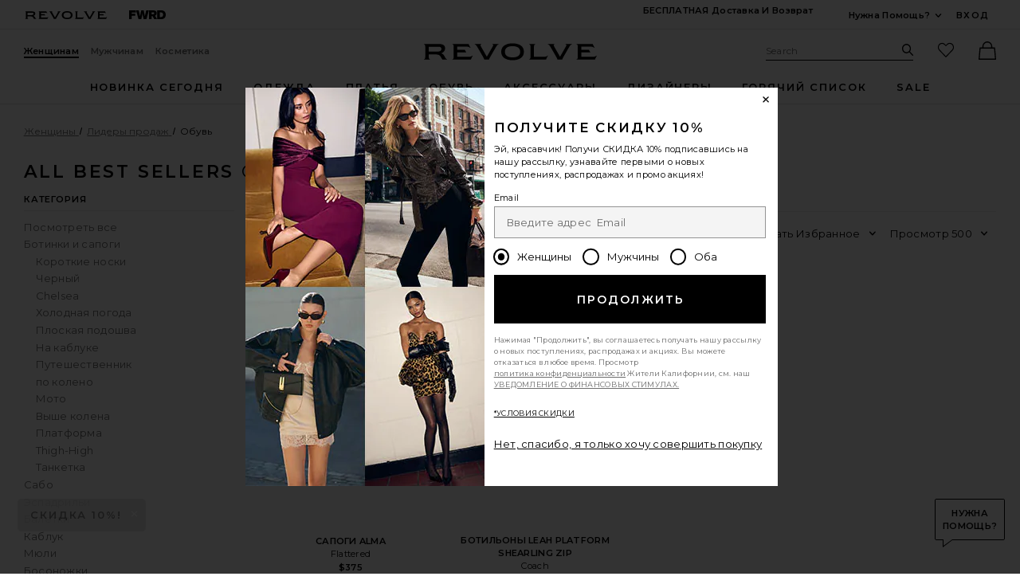

--- FILE ---
content_type: text/html;charset=UTF-8
request_url: https://ru.revolve.com/content/header/accountLogin?signInReturnPage=%2FbestSeller%2Fshoes-boots-platform%2Fbr%2F8e6489%2F%3Fssc%3DPlatform%26navsrc%3Dleft%26n%3Dr%26s%3Dc%26c%3DShoes%26sc%3DBoots
body_size: 569
content:
<div class="js-dropdown dropdown dropdown--right u-float--left" id="tr-account_signin">
            <a class="link link--hover-bold u-color--black" id="js-header-signin-link" href="javascript:;" onclick="window.location='/r/SignIn.jsp?page=%2FbestSeller%2Fshoes-boots-platform%2Fbr%2F8e6489%2F%3Fssc%3DPlatform%26navsrc%3Dleft%26n%3Dr%26s%3Dc%26c%3DShoes%26sc%3DBoots';">
            <span class="site-header__hed">Вход</span>
        </a>
    </div>


--- FILE ---
content_type: application/javascript
request_url: https://ru.revolve.com/8jWngUZ9/HKRqlbh/UEWlUaf/rT/iiiQkLDXXSXwmS/Qk1Q/H08oNgw/jNGoB
body_size: 178856
content:
(function(){if(typeof Array.prototype.entries!=='function'){Object.defineProperty(Array.prototype,'entries',{value:function(){var index=0;const array=this;return {next:function(){if(index<array.length){return {value:[index,array[index++]],done:false};}else{return {done:true};}},[Symbol.iterator]:function(){return this;}};},writable:true,configurable:true});}}());(function(){ER();ptf();cCf();var qv=function(Br,KY){return Br[BQ[OQ]](KY);};var YD=function(){return [";\fZC","7Y\x3f/O$)O\x009\r","g6:\nG&(J\r","H>D;\b6","#\b)AE]<\b2A","3JT\'\x40:\\\".","%J",")\b","\x40$E5,6](2o\b(","&WK)ez\x40!jQ*;G]%$\"","\x07/","\x3f\n\x3f\fJT0]0=","9BC!H=\t","+\f2\x00","1F","4nd`",">CR0s","\x3f\r\x40P4","","((.]O3\\-","\r,","(B-=\x3f","/TS","NO=L=;#o\f=\x40\n\f:","Q","oM","!-cc=L4=","$3M(","A8\t\x40,53S(","\x3f+b##9A\x3fKC#L+%:H","\x3f[O<H-",")P2\b7","HV$\v=\bK\".","\f25LN\"]8\b\'","D$(","K\r29P.9\r3dC(z \t\'\tC=$\x3fF","=)","eG\'Hy*\x3fIQ.2SC:(\x40avyZA\v49Q",">\x40\b/","K,\'\x40","I4_","0]\x40`",">B","k:\x40[","\b)FA\x3f","X45A\r","O29l\x07","1L\n0\f","5P/","2F4\n2K=,5G","\x3fL57%BG8E7K4","5","|2","$\tL+","iB8\\k\n0W\vT 3,UcKn2;]&\v$S:Em\v!;A","\x3fI^5[0\f6q1=O(\f","\x07_Sc<7\\","\x40\t.(.","W&.","[G#]","U%[<\'","\x3fCG2L",".1+b5):L","\x401\fF","* 3\\",")]R","&L;:X45A\b5#GG\x3fN<","\':~","\tV$)W\b\r;","#L4%\to+U\r(%3[C\x3fL+\t",",%lr","]59F","Z7","O4\x00","33W70","F\f5KT4Z*","=T","F#8F","|7\x3fe9q$-,\b%}yl=","J8%\r]","vL","T\b\x07(",")","7.b75\x3f","Z+9","B0P\\\b/",",Q3#J","6LG%\x406","\"]+#<\\\x3f%e\f1,(\x40T\"","NJ$L*","\n6C4/J\r","J\n",">","Uaj","c\x3fG<=>\nIJ0Z,<H1\x3fy-\x3f6\x3f","#o\f2e\r\n;.","[I[0:G\n\"","1 <\\1=W73\x3f","\tHo\x3f]","\f=%WV","/XnX",":\fCu%[","\vG\n\"2","2}:","zt","o,0G)","CV9H","","\x40","gb","KI2\\4=","=l+","1\b\"4\x40S2A\t:Z","J$)N\r(,6BC\x3f]","2.3Jq>[2!/A3=J.",">[G|K48AB&8\n1\f","/K","(AB4[<\ba","\b.","\x07>","YC\'","+=G\"\fO\x00+3\x07GR","A4]\n<O\"\tS(\f)","\b96","`\x00\r2.\x40LI\x3f_<\b\'L[#9E\b\r9\rz]\x3f\\5sA\\(>I\x00(","mI>E<=","","I+9\b*3F\\4e0:","FxmxL#:KMD-mgd<","\"]6\b2\vK","\x3fK3F\b4","v\r6J.*F<9;\fZG%L","HU&Z","/]_","==","\x3fZK4[8\x3f\t","07\tV#a","[\x3fL.22J\".\r]\x003*[C5y!27,O>","8","F3","\x00)4FK4F,a-M\b.*F","vn","\t","\x40$G::\x40","T7\x00.\'JRH4#\rJ","\f+","5\f4w","ZD=\x40*","\x07\x3f","=9\bFR4J-!\t"];};var gY=function(){return wt.apply(this,[JP,arguments]);};var zX=function(){var dV;if(typeof zP["window"]["XMLHttpRequest"]!=='undefined'){dV=new (zP["window"]["XMLHttpRequest"])();}else if(typeof zP["window"]["XDomainRequest"]!=='undefined'){dV=new (zP["window"]["XDomainRequest"])();dV["onload"]=function(){this["readyState"]=4;if(this["onreadystatechange"] instanceof zP["Function"])this["onreadystatechange"]();};}else{dV=new (zP["window"]["ActiveXObject"])('Microsoft.XMLHTTP');}if(typeof dV["withCredentials"]!=='undefined'){dV["withCredentials"]=true;}return dV;};var bg=function(Hd){var DT=Hd%4;if(DT===2)DT=3;var GQ=42+DT;var Og;if(GQ===42){Og=function Ep(tp,mq){return tp*mq;};}else if(GQ===43){Og=function AT(WV,Ct){return WV+Ct;};}else{Og=function ZY(vD,Sg){return vD-Sg;};}return Og;};var Nb=function(Et,Qq){return Et>=Qq;};var ET=function(){return wt.apply(this,[L,arguments]);};var br=function(){return qd.apply(this,[Ws,arguments]);};var IC=function(H4){return !H4;};var zC=function Q4(vr,pr){'use strict';var zr=Q4;switch(vr){case T:{St.push(cS);this[tV()[dX(ht)](tX,OQ,Gr,ZV)]=IC(pC);var Fq=this[pg()[zV(bC)](Hq,nt)][pC][IS()[tC(Yp)].apply(null,[lb,A4,QO,Rr])];if(BS(Cj()[XS(WY)](mR,lb,KC),Fq[pg()[zV(Qr)].call(null,XW,PX)]))throw Fq[BS(typeof nS()[HD(Vv)],hv('',[][[]]))?nS()[HD(vv)](GX,XT,UV):nS()[HD(ht)].call(null,lS,PD,Jf)];var bS;return bS=this[nS()[HD(CT)](mt,IC([]),dc)],St.pop(),bS;}break;case w5:{var BY=pr[Rc];var OY;St.push(xS);return OY=BY&&EY(nS()[HD(Qr)](Oq,IC(pC),kA),typeof zP[Qb()[AV(OQ)](qj,xT,Iq,IC(IC(vv)),Dq,Xr)])&&BS(BY[IS()[tC(OQ)](CQ,qX,P,IC(pC))],zP[Qb()[AV(OQ)](qj,Dq,Iq,rr,QX,Xr)])&&CD(BY,zP[Qb()[AV(OQ)].call(null,qj,Dq,Iq,IC(vv),Lt,Xr)][CD(typeof nS()[HD(Yp)],'undefined')?nS()[HD(Dq)](mY,IC({}),U3):nS()[HD(vv)].apply(null,[pv,kQ,Fd])])?tV()[dX(Yp)].call(null,SS,IC(vv),ht,mR):typeof BY,St.pop(),OY;}break;case Z:{var kS=pr[Rc];var xV=pr[FI];var Mb=pr[U1];St.push(Hr);kS[xV]=Mb[nS()[HD(PD)](pC,CT,pj)];St.pop();}break;case qH:{var UC=pr[Rc];return typeof UC;}break;case bP:{var dj=pr[Rc];return typeof dj;}break;case U1:{var Ur=pr[Rc];return typeof Ur;}break;case xW:{var KQ=pr[Rc];var vq;St.push(I4);return vq=KQ&&EY(CD(typeof nS()[HD(sY)],hv('',[][[]]))?nS()[HD(Qr)].call(null,Oq,IC(pC),EU):nS()[HD(vv)](zp,gr,nq),typeof zP[Qb()[AV(OQ)](qj,GV,nD,CX,qC,Xr)])&&BS(KQ[IS()[tC(OQ)](CQ,Gr,R5,RY)],zP[CD(typeof Qb()[AV(dC)],hv(MC()[Rb(RY)](Vs,Hp,A4,kd),[][[]]))?Qb()[AV(OQ)].call(null,qj,X4,nD,PD,wb,Xr):Qb()[AV(RY)](cV,jT,UV,Xr,Sb,Y4)])&&CD(KQ,zP[Qb()[AV(OQ)].apply(null,[qj,PD,nD,jV,Zb,Xr])][nS()[HD(Dq)].call(null,mY,IC(IC([])),hs)])?tV()[dX(Yp)].apply(null,[SS,At,IC([]),DA]):typeof KQ,St.pop(),vq;}break;case JE:{var bd=pr[Rc];return typeof bd;}break;case fs:{var Dp=pr[Rc];St.push(DS);var UQ;return UQ=Dp&&EY(nS()[HD(Qr)](Oq,sY,Mv),typeof zP[Qb()[AV(OQ)].apply(null,[qj,IC(pC),Oq,IC(IC(pC)),gr,Xr])])&&BS(Dp[IS()[tC(OQ)].apply(null,[CQ,P4,WD,dv])],zP[Qb()[AV(OQ)].call(null,qj,dC,Oq,Zb,Sb,Xr)])&&CD(Dp,zP[BS(typeof Qb()[AV(Vv)],'undefined')?Qb()[AV(RY)](tT,GV,nb,qX,CC,tt):Qb()[AV(OQ)].call(null,qj,j4,Oq,RV,TY,Xr)][nS()[HD(Dq)](mY,jV,jd)])?tV()[dX(Yp)](SS,IC(vv),IC([]),QC):typeof Dp,St.pop(),UQ;}break;case NU:{var JD=pr[Rc];var gC=pr[FI];var Tp=pr[U1];return JD[gC]=Tp;}break;case sE:{var tr=pr[Rc];St.push(Cd);var VD;return VD=tr&&EY(nS()[HD(Qr)](Oq,RY,QA),typeof zP[Qb()[AV(OQ)](qj,Hp,FC,hS,xT,Xr)])&&BS(tr[IS()[tC(OQ)](CQ,gr,FA,IC(IC(pC)))],zP[Qb()[AV(OQ)](qj,IC({}),FC,ST,kQ,Xr)])&&CD(tr,zP[Qb()[AV(OQ)](qj,Rd,FC,lp,DX,Xr)][nS()[HD(Dq)].apply(null,[mY,IC(IC(pC)),G1])])?tV()[dX(Yp)](SS,Dq,IC(IC({})),IR):typeof tr,St.pop(),VD;}break;}};var WT=function(wI,xY){return wI%xY;};var Ot=function np(vX,YT){'use strict';var Zp=np;switch(vX){case LA:{var kD=YT[Rc];St.push(HY);if(zP[tV()[dX(MY)](pX,XT,MY,lC)][Qb()[AV(kd)].call(null,xQ,Gr,Tb,Rr,CC,sY)](kD)){var LY;return St.pop(),LY=kD,LY;}St.pop();}break;case Gf:{var Vj=YT[Rc];var tD;St.push(Qp);return tD=zP[CD(typeof nS()[HD(Ej)],'undefined')?nS()[HD(kt)](rV,Rd,Sd):nS()[HD(vv)](Cr,WX,VT)][MC()[Rb(Bb)](ng,Dq,Rr,WY)](Vj)[pg()[zV(Sv)].call(null,hC,GD)](function(YY){return Vj[YY];})[wf[CD(typeof tV()[dX(pC)],hv('',[][[]]))?tV()[dX(TY)](dv,cX,QX,W3):tV()[dX(sY)].call(null,jv,vv,qj,bC)]()],St.pop(),tD;}break;case U1:{var qQ=YT[Rc];St.push(jp);var Ag=qQ[CD(typeof pg()[zV(Jb)],'undefined')?pg()[zV(Sv)](kQ,GD):pg()[zV(mt)](Dg,gg)](function(Vj){return np.apply(this,[Gf,arguments]);});var dr;return dr=Ag[CD(typeof vV()[Ad(DS)],'undefined')?vV()[Ad(OQ)].apply(null,[Jq,Ig,RY,Hp,IC({})]):vV()[Ad(Xr)](Fp,DD,Kt,Mq,Gr)](pg()[zV(wj)](Kr,mD)),St.pop(),dr;}break;case q1:{St.push(AS);try{var WS=St.length;var t4=IC([]);var Aq=hv(hv(hv(hv(hv(hv(hv(hv(hv(hv(hv(hv(hv(hv(hv(hv(hv(hv(hv(hv(hv(hv(hv(hv(zP[nS()[HD(Ld)](BV,k4,nD)](zP[BS(typeof tV()[dX(tY)],'undefined')?tV()[dX(sY)].call(null,dv,jT,IC(IC(vv)),RS):tV()[dX(XT)].call(null,sY,pC,hS,fQ)][CD(typeof pg()[zV(WY)],hv('',[][[]]))?pg()[zV(AC)](Dr,vC):pg()[zV(mt)](U4,tj)]),T4(zP[nS()[HD(Ld)](BV,IC(vv),nD)](zP[tV()[dX(XT)](sY,gr,Yg,fQ)][Cj()[XS(x4)].apply(null,[Zr,k4,IC(IC(pC))])]),vv)),T4(zP[CD(typeof nS()[HD(PX)],hv([],[][[]]))?nS()[HD(Ld)].apply(null,[BV,IC(vv),nD]):nS()[HD(vv)](IT,Wv,Yj)](zP[tV()[dX(XT)](sY,Mq,bj,fQ)][tV()[dX(Yb)].apply(null,[ht,Hg,bC,Ib])]),CY[dC])),T4(zP[CD(typeof nS()[HD(wb)],hv([],[][[]]))?nS()[HD(Ld)].apply(null,[BV,CC,nD]):nS()[HD(vv)].apply(null,[Tq,ZS,Jp])](zP[tV()[dX(XT)].apply(null,[sY,Gr,Wv,fQ])][BS(typeof nS()[HD(RD)],hv([],[][[]]))?nS()[HD(vv)](AD,b4,Tj):nS()[HD(Z4)](bp,At,QO)]),OQ)),T4(zP[nS()[HD(Ld)](BV,bC,nD)](zP[tV()[dX(X4)].call(null,vv,rV,vC,Eq)][Qb()[AV(Ld)].apply(null,[Mt,L4,TQ,wj,ST,RY])]),CY[wj])),T4(zP[nS()[HD(Ld)].call(null,BV,RV,nD)](zP[tV()[dX(XT)](sY,wb,dC,fQ)][CD(typeof nS()[HD(hV)],hv('',[][[]]))?nS()[HD(lS)](MY,MS,m4):nS()[HD(vv)](OD,VQ,MD)]),CY[jV])),T4(zP[BS(typeof nS()[HD(Ig)],'undefined')?nS()[HD(vv)].call(null,SY,CC,N4):nS()[HD(Ld)].call(null,BV,IC(vv),nD)](zP[tV()[dX(XT)].apply(null,[sY,KC,A4,fQ])][nS()[HD(mD)].apply(null,[lT,WX,hq])]),Xr)),T4(zP[nS()[HD(Ld)].call(null,BV,Sv,nD)](zP[BS(typeof tV()[dX(sT)],hv([],[][[]]))?tV()[dX(sY)](Wb,TY,IC(IC(vv)),cr):tV()[dX(XT)].call(null,sY,hV,IC(vv),fQ)][BS(typeof vV()[Ad(PD)],hv(BS(typeof MC()[Rb(OQ)],hv([],[][[]]))?MC()[Rb(Xr)](qV,nr,Iq,ZS):MC()[Rb(RY)](Ug,wb,A4,WX),[][[]]))?vV()[Ad(Xr)].call(null,Pr,Er,Pt,CC,Hp):vV()[Ad(ld)].apply(null,[Vr,sY,Qr,Qr,kd])]),sY)),T4(zP[nS()[HD(Ld)](BV,rr,nD)](zP[BS(typeof tV()[dX(Yp)],'undefined')?tV()[dX(sY)].call(null,Cg,b4,Vd,Lj):tV()[dX(XT)](sY,VQ,Dq,fQ)][Cj()[XS(ht)](Z3,kd,xT)]),qC)),T4(zP[nS()[HD(Ld)](BV,IC(pC),nD)](zP[tV()[dX(XT)](sY,GD,IC(IC(pC)),fQ)][Qb()[AV(A4)].apply(null,[IV,vv,VC,vC,bj,X4])]),X4)),T4(zP[nS()[HD(Ld)](BV,OQ,nD)](zP[tV()[dX(XT)].call(null,sY,qC,WY,fQ)][vV()[Ad(xT)](VC,R4,mt,pC,ld)]),CX)),T4(zP[nS()[HD(Ld)].apply(null,[BV,MY,nD])](zP[tV()[dX(XT)].apply(null,[sY,qC,mt,fQ])][IS()[tC(lS)].apply(null,[KC,IC(IC([])),dP,A4])]),dC)),T4(zP[nS()[HD(Ld)].call(null,BV,Bd,nD)](zP[tV()[dX(XT)](sY,Lt,dC,fQ)][Cj()[XS(md)](NR,Z4,qY)]),MY)),T4(zP[nS()[HD(Ld)].apply(null,[BV,vC,nD])](zP[tV()[dX(XT)].call(null,sY,Mq,KC,fQ)][pg()[zV(rq)](Cq,Gr)]),mt)),T4(zP[nS()[HD(Ld)](BV,lb,nD)](zP[tV()[dX(XT)].apply(null,[sY,Hg,jT,fQ])][Vg()[kp(Ft)](Xt,ST,bC,rQ,dC,tg)]),kt)),T4(zP[nS()[HD(Ld)](BV,ZS,nD)](zP[tV()[dX(XT)].call(null,sY,ST,IC({}),fQ)][BS(typeof pg()[zV(cb)],'undefined')?pg()[zV(mt)](nD,ww):pg()[zV(Mt)].apply(null,[gj,lK])]),P4)),T4(zP[nS()[HD(Ld)].call(null,BV,GD,nD)](zP[tV()[dX(XT)](sY,qC,vv,fQ)][nS()[HD(GT)].call(null,Yp,jV,sZ)]),PD)),T4(zP[nS()[HD(Ld)](BV,IC(vv),nD)](zP[tV()[dX(XT)](sY,IC({}),WX,fQ)][Qb()[AV(DS)](Vd,IC([]),zk,jT,ST,P4)]),dv)),T4(zP[CD(typeof nS()[HD(rr)],hv([],[][[]]))?nS()[HD(Ld)](BV,VQ,nD):nS()[HD(vv)](Mh,JN,vN)](zP[tV()[dX(XT)](sY,CT,JG,fQ)][MC()[Rb(gJ)](HP,Ez,Hg,XT)]),CY[GV])),T4(zP[nS()[HD(Ld)](BV,IC(pC),nD)](zP[BS(typeof tV()[dX(mt)],hv('',[][[]]))?tV()[dX(sY)].apply(null,[OM,Bd,qY,JK]):tV()[dX(XT)].call(null,sY,Wv,rr,fQ)][Cj()[XS(rr)](NJ,Yp,RV)]),Qr)),T4(zP[nS()[HD(Ld)].call(null,BV,kQ,nD)](zP[tV()[dX(XT)](sY,Bb,IC(pC),fQ)][BS(typeof IS()[tC(sT)],hv('',[][[]]))?IS()[tC(dC)](qX,Gr,Pl,OQ):IS()[tC(mD)](Zh,Ez,mk,PD)]),CY[bC])),T4(zP[BS(typeof nS()[HD(rV)],'undefined')?nS()[HD(vv)](r9,Ez,D8):nS()[HD(Ld)](BV,CC,nD)](zP[CD(typeof tV()[dX(CQ)],hv('',[][[]]))?tV()[dX(XT)](sY,Xr,IC(pC),fQ):tV()[dX(sY)].call(null,nK,IC({}),CC,qF)][nS()[HD(bn)](KF,qN,UJ)]),TY)),T4(zP[nS()[HD(Ld)](BV,MS,nD)](zP[tV()[dX(XT)](sY,QX,IC(IC(pC)),fQ)][Qb()[AV(lG)].call(null,vk,PD,TK,Az,Xr,Vv)]),Vv)),T4(zP[nS()[HD(Ld)](BV,OQ,nD)](zP[CD(typeof Vg()[kp(jV)],hv([],[][[]]))?Vg()[kp(Dq)](G9,Gr,xT,E0,Xr,RV):Vg()[kp(vv)](Ym,wb,ST,VG,cZ,A4)][MC()[Rb(X4)](FC,IC(IC(vv)),Cg,Ld)]),jV)),T4(zP[nS()[HD(Ld)].apply(null,[BV,Qr,nD])](zP[BS(typeof tV()[dX(ld)],hv([],[][[]]))?tV()[dX(sY)].apply(null,[zG,IC(vv),Yg,Xr]):tV()[dX(X4)](vv,hS,Yp,Eq)][pg()[zV(Yb)](z0,cX)]),CY[Ez]));var Rm;return St.pop(),Rm=Aq,Rm;}catch(jF){St.splice(FM(WS,vv),Infinity,AS);var WZ;return St.pop(),WZ=pC,WZ;}St.pop();}break;case WE:{St.push(Pn);var Y7=zP[IS()[tC(RY)].apply(null,[Bd,mY,MG,wb])][MC()[Rb(tY)].call(null,gx,IC(IC(vv)),l8,rr)]?vv:pC;var BN=zP[IS()[tC(RY)](Bd,IC(IC([])),MG,Xr)][pg()[zV(lK)].apply(null,[Q7,Vv])]?vv:CY[Vv];var fN=zP[IS()[tC(RY)](Bd,rV,MG,IC(IC([])))][BS(typeof vV()[Ad(qX)],hv(BS(typeof MC()[Rb(vv)],'undefined')?MC()[Rb(Xr)](TM,CC,Dm,X4):MC()[Rb(RY)](b7,IC(IC({})),A4,lG),[][[]]))?vV()[Ad(Xr)](rQ,RS,S9,kQ,Rd):vV()[Ad(VQ)](zN,gF,kt,qY,Bd)]?vv:pC;var tM=zP[IS()[tC(RY)](Bd,IC({}),MG,OQ)][tV()[dX(gJ)](fZ,qj,kQ,tZ)]?CY[vv]:pC;var g0=zP[IS()[tC(RY)].apply(null,[Bd,KC,MG,qC])][BS(typeof pg()[zV(lG)],hv([],[][[]]))?pg()[zV(mt)](BG,Ft):pg()[zV(J8)](gw,Sb)]?vv:CY[Vv];var pM=zP[BS(typeof IS()[tC(lb)],hv([],[][[]]))?IS()[tC(dC)](FF,IC(IC(vv)),WN,j4):IS()[tC(RY)](Bd,WX,MG,IC(IC([])))][Qb()[AV(XT)].apply(null,[BJ,IC(pC),nn,IC([]),kd,dv])]?vv:pC;var NT=zP[IS()[tC(RY)](Bd,ZS,MG,vv)][BS(typeof Cj()[XS(RV)],'undefined')?Cj()[XS(Vv)](Mq,EZ,CC):Cj()[XS(WN)](U8,J8,IC(IC({})))]?vv:pC;var VK=zP[IS()[tC(RY)](Bd,IC(pC),MG,Qr)][pg()[zV(EJ)](z9,BV)]?vv:pC;var Kl=zP[IS()[tC(RY)](Bd,IC(vv),MG,qY)][IS()[tC(cX)](wj,CT,Kt,mY)]?vv:CY[Vv];var d8=zP[nS()[HD(k4)].call(null,Jb,RV,HW)][CD(typeof nS()[HD(ld)],'undefined')?nS()[HD(Dq)].apply(null,[mY,Bb,PA]):nS()[HD(vv)].call(null,YK,lG,Kr)].bind?wf[nS()[HD(RV)].apply(null,[tY,CX,sZ])]():pC;var X9=zP[IS()[tC(RY)](Bd,KC,MG,IC(IC(pC)))][Cj()[XS(fJ)](c0,ZS,RV)]?vv:CY[Vv];var cz=zP[IS()[tC(RY)](Bd,OQ,MG,IC([]))][BS(typeof Cj()[XS(L4)],'undefined')?Cj()[XS(Vv)].call(null,B7,Pl,qN):Cj()[XS(pZ)].call(null,qK,ld,IC([]))]?vv:CY[Vv];var j9;var bK;try{var lN=St.length;var XK=IC({});j9=zP[IS()[tC(RY)](Bd,IC({}),MG,Az)][BS(typeof tV()[dX(fJ)],hv('',[][[]]))?tV()[dX(sY)].call(null,VN,CC,P4,s9):tV()[dX(lK)](Sb,sY,xT,Y3)]?vv:pC;}catch(mm){St.splice(FM(lN,vv),Infinity,Pn);j9=pC;}try{var DJ=St.length;var rF=IC([]);bK=zP[CD(typeof IS()[tC(YZ)],hv('',[][[]]))?IS()[tC(RY)](Bd,IC(IC(vv)),MG,WX):IS()[tC(dC)](Kr,DX,Ak,A4)][CD(typeof vV()[Ad(ht)],hv(BS(typeof MC()[Rb(MY)],'undefined')?MC()[Rb(Xr)](nm,qj,cJ,IC(vv)):MC()[Rb(RY)](b7,qX,A4,PD),[][[]]))?vV()[Ad(ST)].apply(null,[gj,RD,CX,qj,Zb]):vV()[Ad(Xr)](j7,lM,ZK,P4,CC)]?vv:pC;}catch(dz){St.splice(FM(DJ,vv),Infinity,Pn);bK=pC;}var vn;return vn=hv(hv(hv(hv(hv(hv(hv(hv(hv(hv(hv(hv(hv(Y7,T4(BN,vv)),T4(fN,wf[CD(typeof Cj()[XS(lp)],hv('',[][[]]))?Cj()[XS(Ez)].call(null,nK,CC,Ft):Cj()[XS(Vv)](r9,z8,wj)]())),T4(tM,OQ)),T4(g0,RY)),T4(pM,Dq)),T4(NT,Xr)),T4(VK,sY)),T4(j9,CY[TY])),T4(bK,X4)),T4(Kl,CY[kd])),T4(d8,dC)),T4(X9,CY[XT])),T4(cz,CY[Gr])),St.pop(),vn;}break;case SR:{var XM=YT[Rc];St.push(n0);var sM=MC()[Rb(RY)](TB,pX,A4,Z4);var Ww=MC()[Rb(pk)].apply(null,[Sx,JG,cX,xT]);var bN=pC;var bG=XM[Cj()[XS(V0)](nq,f7,Ez)]();while(Ul(bN,bG[MC()[Rb(Dq)].call(null,m3,lb,Gr,DS)])){if(Nb(Ww[MC()[Rb(VQ)].apply(null,[lE,X4,fJ,A4])](bG[BS(typeof nS()[HD(Nz)],hv([],[][[]]))?nS()[HD(vv)](rZ,jV,BV):nS()[HD(OQ)](pX,Lt,sR)](bN)),pC)||Nb(Ww[MC()[Rb(VQ)](lE,hS,fJ,bC)](bG[nS()[HD(OQ)].call(null,pX,qX,sR)](hv(bN,wf[nS()[HD(RV)].call(null,tY,Vd,b3)]()))),pC)){sM+=vv;}else{sM+=pC;}bN=hv(bN,qN);}var gN;return St.pop(),gN=sM,gN;}break;case C:{St.push(N7);var YF;var T7;var fK;for(YF=pC;Ul(YF,YT[MC()[Rb(Dq)](ff,IC(IC({})),Gr,hV)]);YF+=vv){fK=YT[YF];}T7=fK[Vg()[kp(DS)](dv,j4,dC,Yl,Dq,Gr)]();if(zP[IS()[tC(RY)].call(null,Bd,P4,cG,jp)].bmak[pg()[zV(hN)](DN,Dq)][T7]){zP[IS()[tC(RY)](Bd,Hp,cG,OQ)].bmak[pg()[zV(hN)].apply(null,[DN,Dq])][T7].apply(zP[BS(typeof IS()[tC(EJ)],hv([],[][[]]))?IS()[tC(dC)](g7,L4,xF,At):IS()[tC(RY)].apply(null,[Bd,IC({}),cG,CC])].bmak[pg()[zV(hN)].apply(null,[DN,Dq])],fK);}St.pop();}break;case ws:{St.push(b7);var IM=cw;var fG=MC()[Rb(RY)].apply(null,[V9,CT,A4,cX]);for(var Hl=pC;Ul(Hl,IM);Hl++){fG+=Vg()[kp(mt)](dM,PD,PD,Wn,Xr,Bd);IM++;}St.pop();}break;case GO:{St.push(xz);zP[BS(typeof MC()[Rb(hS)],hv('',[][[]]))?MC()[Rb(Xr)](GX,IC([]),sn,tg):MC()[Rb(J8)].call(null,A7,QX,pX,IC(IC(vv)))](function(){return np.apply(this,[ws,arguments]);},HK);St.pop();}break;}};var Oz=function(Ek){var F9='';for(var ln=0;ln<Ek["length"];ln++){F9+=Ek[ln]["toString"](16)["length"]===2?Ek[ln]["toString"](16):"0"["concat"](Ek[ln]["toString"](16));}return F9;};var qd=function jJ(dZ,Dh){var VJ=jJ;for(dZ;dZ!=nI;dZ){switch(dZ){case VP:{z8=RY+CX*sY*X4+qC;Pm=OQ+qN+V0*Xr+XG;s9=sY*RY*qC*qN-X4;dZ-=VE;ZF=Xr*qC*X4+sY+Dq;Xl=XG*qC+Dq+sY+X4;jZ=Xr*V0-qC*vv;}break;case PO:{dZ+=r1;Lm=V0*OQ+X4+Dq+qN;I4=XG*OQ*X4*vv-sY;PK=sY*V0-CX-Dq;gl=sY+CX+Dq+XG*Xr;UJ=qN*qC*Xr*CX*vv;AN=X4*V0-Dq*OQ-RY;}break;case YO:{zk=Xr+qN*sY+OQ*V0;sn=Dq*Xr*sY+X4-qC;nN=qC*V0+sY-Xr+RY;dZ=g3;LZ=qN*V0*OQ-X4*vv;}break;case PU:{k9=qC*V0-X4+vv-Xr;dZ-=pf;qn=sY*V0+RY*OQ-vv;xw=XG*RY*Dq;h8=CX*qN*qC-Xr;PM=V0*RY+qC*sY*Dq;Y9=qN+X4*V0+CX-Dq;}break;case BW:{Nm=RY*V0+vv-XG-Xr;X0=qC*V0+qN*Xr*Dq;dZ-=KH;rQ=sY*X4*Dq+RY-vv;Q7=V0*RY*qN+qC*X4;hw=vv-Dq+qC*V0-Xr;}break;case rW:{VZ=qC-OQ*vv+X4*V0;nb=qN*XG*sY+qC;dZ=fU;Fn=Dq+qC*XG*vv-X4;hn=qC*V0+qN-X4+vv;sK=V0*Xr+sY-RY+X4;bz=sY-Dq*OQ+XG*Xr;}break;case JA:{Ll=CX*qC*sY-qN*X4;Ym=XG*RY-sY+Xr*V0;Fw=X4*V0-OQ*qC-CX;kw=OQ+Dq*qC+V0*RY;Bm=CX-RY+X4*V0-qC;Wl=sY*XG+V0*OQ+Dq;dZ=C;L0=V0*qC-XG-sY+vv;QF=V0*sY-vv+CX+XG;}break;case fU:{Z7=X4*XG+RY+CX+Xr;Pl=vv+Dq*V0-OQ-sY;g9=Xr+RY*sY*XG-Dq;dZ=rE;Bn=CX*V0-OQ+vv;d9=sY*qN*CX+XG-Dq;x9=vv*Dq*V0-sY*OQ;cS=XG*sY*qN+V0-OQ;Nh=XG*RY*vv*sY;}break;case hx:{dZ=z3;Vl=X4*XG+Xr+CX*sY;pv=V0*sY+CX+X4*Dq;bl=CX*OQ*qN*X4+Dq;Jp=vv*RY*V0+qC;}break;case l3:{lh=vv*sY+V0*OQ*qN;zm=sY+V0*Xr+XG*X4;dZ+=lB;s8=Dq+V0+qC*Xr*RY;hM=RY+Xr*V0-qN+X4;D0=X4*sY*qC-Xr+XG;pw=CX*X4*OQ+V0*Dq;jK=vv-sY*X4+V0*qC;}break;case Xf:{DG=Xr+XG*qC*OQ*vv;On=V0*Xr+XG*Dq-vv;nw=qC+XG*vv*CX*qN;ZM=qC*sY*qN+RY+V0;Yw=sY*vv-qN+V0*Dq;Pw=Dq*OQ+V0*sY-qC;HM=V0*qC+XG;dZ=XU;}break;case RH:{Az=sY+vv+Dq*Xr+XG;Ez=qC+Dq*CX-X4-vv;CT=qN*Dq+RY*sY+Xr;qY=OQ-sY*vv+X4*RY;dZ=S5;}break;case EI:{xF=X4*V0-RY+sY*CX;wJ=qN+CX*qC-OQ+V0;rJ=Xr*X4*CX+qN+qC;Rz=zK+Vl+J9-rJ-kN+Xz;mk=vv+sY*qC*CX-X4;vz=vv*Xr*V0-XG+CX;rz=V0*Xr-OQ*Dq;dZ=Rs;}break;case AI:{k8=Xr*RY*vv*qC+V0;rl=V0*X4-RY-XG;nl=V0*CX-XG+qN;Tn=vv+X4*qC*RY*OQ;KF=qC*XG-V0-Dq*RY;dZ=b1;AC=V0-Dq-vv+RY*X4;Ew=Dq*Xr+XG*CX+V0;zN=vv+OQ+CX+V0*RY;}break;case gP:{kz=Xr*qC*CX+sY-vv;DK=XG*RY*sY-Xr+CX;dZ+=UO;fm=X4*V0-Xr-qC-RY;kT=Xr*CX*Dq+sY;RG=qC*V0-vv+XG+Xr;H9=XG*CX-sY+RY*Dq;}break;case ZU:{fz=X4+V0*Dq+OQ+Xr;Pk=qN*Dq+CX+Xr*V0;Jz=sY+qC*V0*vv;I9=XG*Xr*RY-qC-X4;EZ=OQ*V0-qC-Xr+X4;SF=OQ*X4+V0*qC;r8=Xr*X4*Dq+vv-RY;dZ=xx;}break;case XO:{F7=sY-X4+OQ+V0*qN;LF=X4*V0+OQ-XG+sY;jz=RY*sY*CX*qN-XG;UN=qN*V0*OQ+XG*CX;nT=XG-OQ+Dq*sY*CX;dZ+=GI;C0=qC*V0+RY*Xr;Ph=OQ+CX*sY*X4;NK=sY+XG*RY*Dq*vv;}break;case dx:{mz=OQ*RY-sY+CX*XG;dZ=QW;LM=sY*V0-vv+OQ+Xr;DZ=RY+X4*sY*qC-Dq;gz=CX*Xr*qN*sY-qC;}break;case IU:{Ql=RY*qN*Dq*X4;Qm=vv+V0+sY*qC*X4;TQ=sY+qC*XG+CX*RY;r9=X4*vv*Dq*sY+XG;UZ=V0+Dq+sY*Xr*CX;dZ=BW;Cw=XG*qC-vv-RY*Dq;YM=vv+CX*sY*qC+qN;w0=Xr*V0-X4*XG*vv;}break;case MW:{xQ=qN*XG+X4*Dq*RY;Ch=qN*qC+CX+Xr*V0;dZ=q;Dw=Dq*XG+OQ-vv+qC;Bl=X4*V0-RY-XG*CX;Om=XG+OQ*V0-Xr+Dq;l9=vv+Xr-qN+V0*sY;}break;case ZB:{cV=XG-RY*OQ+Dq+V0;ZJ=V0+sY*CX*Xr+vv;O9=RY+V0*qC-sY-Xr;fJ=OQ*qC*Dq-vv;pZ=X4+qC+sY-RY+V0;f7=sY+Xr+V0+qN*RY;dZ=AP;}break;case H5:{Hz=sY*V0+RY*X4*vv;nn=XG*X4*vv+V0-OQ;dZ-=Gs;bn=XG*Dq-qC*OQ-RY;dn=XG*sY-Dq*vv-qN;Ok=Dq*Xr+X4*XG;lz=qN+CX+Dq*XG*RY;VM=XG*qN*X4-OQ*RY;}break;case IO:{zp=V0-CX+XG*RY;RF=CX+Dq*V0-RY;IZ=vv+V0*OQ-qN*X4;In=vv*CX*V0-qC-Xr;gZ=qC*RY+sY*V0+XG;Tw=Xr+qN+XG*X4;p0=X4*RY*sY*OQ+CX;dZ=Xf;q8=XG-CX*Xr+qC*V0;}break;case vB:{f8=XG+Dq*V0+qN;dZ+=OE;HY=qC+sY*qN+Xr*V0;NN=qC+Xr*V0+RY*X4;Zh=Dq+RY+vv+V0+qC;Yb=X4*RY+V0-Xr+OQ;dw=sY-XG+CX+V0*Dq;}break;case zf:{M8=CX*Dq+V0*qC*vv;HF=OQ*RY*qC*Xr+sY;mT=vv-X4+XG*sY+V0;Vm=qC-XG+V0*X4-Dq;dZ=gP;rq=qN*CX*Xr+sY+RY;lS=V0-X4+qN*Dq+XG;}break;case Wc:{K7=V0*CX-X4*RY-Dq;x7=V0*X4-Dq-RY*sY;rn=X4+sY*RY+V0*OQ;Th=XG*OQ*qN-Xr*RY;dZ+=vf;OZ=XG*qC-vv-X4+V0;}break;case cI:{bm=qC*V0+XG-vv-OQ;B8=Xr+V0*qN*RY+X4;cw=vv*CX*RY*Dq;hz=qN*sY*XG-qC*X4;Tj=V0*X4-qC+XG+RY;J9=vv+qC+Dq+Xr*XG;A8=qC+V0*sY+XG*RY;jM=CX*XG+X4*sY;dZ-=wU;}break;case BI:{M9=CX*XG+vv+RY*Dq;dZ=YB;DN=vv+V0*OQ-Dq;mN=Dq*qC*sY*vv-RY;TN=vv*X4*Dq+V0*qC;ng=vv+Xr*X4*sY+OQ;}break;case NO:{dZ+=WU;if(Ul(Bw,TG.length)){do{var Q0=qv(TG,Bw);var YJ=qv(t7.t5,Zn++);cm+=wt(C,[Wz(gn(dG(Q0),dG(YJ)),gn(Q0,YJ))]);Bw++;}while(Ul(Bw,TG.length));}}break;case R3:{wF=XG-Dq+qC+X4*V0;dZ-=HB;vl=XG*CX-Dq*X4-qC;XF=Dq+Xr*XG+qN*qC;jm=X4*XG-vv+Dq*qN;ZG=X4-sY*RY+CX*V0;Aw=Dq-XG+CX*Xr*qC;pm=RY+OQ*Dq*Xr*qC;rh=Dq-CX+X4+V0*qC;}break;case jx:{GF=CX*XG+qN-sY-vv;qJ=sY+qN+OQ*CX*X4;vk=qC*Xr*RY-OQ*sY;dZ-=YB;BZ=sY-qC+OQ*V0+X4;}break;case X:{return GJ;}break;case MU:{E9=OQ+qC+X4*Dq*CX;sw=sY*OQ*X4*Dq;D8=qN-Dq+V0*qC;G7=qN*XG*CX+RY-X4;WF=Dq*V0+Xr*RY;dZ=M1;}break;case ZO:{pK=X4+qC*V0+RY;dZ+=XO;GX=XG*CX*qN*vv+Dq;Wk=X4+Dq*CX*OQ*vv;vG=XG+sY+V0*qC-Dq;LJ=RY*XG+CX*qN+qC;WM=V0+vv+qN*Dq*Xr;O7=qC*XG+V0-qN-RY;}break;case ME:{RJ=Dq*sY*CX+V0*Xr;Cn=X4*XG*OQ-Dq*sY;Cd=X4+XG*Dq*RY-sY;nm=qN-Dq+XG*vv*sY;dZ=ks;Yj=qN-Xr-OQ+sY*V0;IN=X4+XG*Xr-qC-OQ;Sz=CX*V0-XG+vv+Xr;CZ=V0*sY+Dq*qN;}break;case vs:{if(BS(typeof Yk,JT[OQ])){Yk=cF;}var IG=hv([],[]);k0=FM(Kk,St[FM(St.length,vv)]);dZ=CO;}break;case hf:{dZ=Gs;rV=qC*CX-vv-Dq*X4;dC=CX-RY-qN+sY;dv=RY*Dq-qN-vv;WY=X4-qN+RY+Xr*OQ;}break;case tI:{dZ-=jx;X8=V0*sY-X4-qN*Dq;G0=XG*qC+Dq+Xr;lw=Lj+cX+KF-Ml+X8-G0;pz=qN+qC-sY+XG*CX;kl=Dq+Xr+sY*XG-CX;Fp=V0*qC+vv-CX*sY;}break;case CO:{while(JJ(YN,pC)){if(CD(BM[JT[qN]],zP[JT[vv]])&&Nb(BM,Yk[JT[pC]])){if(EY(Yk,cF)){IG+=wt(C,[k0]);}return IG;}if(BS(BM[JT[qN]],zP[JT[vv]])){var p7=SZ[Yk[BM[pC]][pC]];var b0=jJ.apply(null,[Ws,[BM[vv],dv,hv(k0,St[FM(St.length,vv)]),Vv,p7,YN]]);IG+=b0;BM=BM[pC];YN-=dl(nc,[b0]);}else if(BS(Yk[BM][JT[qN]],zP[JT[vv]])){var p7=SZ[Yk[BM][pC]];var b0=jJ(Ws,[pC,MY,hv(k0,St[FM(St.length,vv)]),IC(IC([])),p7,YN]);IG+=b0;YN-=dl(nc,[b0]);}else{IG+=wt(C,[k0]);k0+=Yk[BM];--YN;};++BM;}dZ=E5;}break;case Zf:{Y4=Xr+V0*qC+X4*CX;En=sY*V0-Dq*X4+qN;hk=V0+sY*X4+Dq-CX;dZ=ZO;IF=V0*Dq+sY+OQ-qC;}break;case wW:{Tb=qN*CX*RY*X4+sY;Ol=XG+CX+V0*sY;Em=CX*qC*sY-qN+OQ;jd=qC*V0-qN*XG+OQ;dZ=lO;dk=XG-Xr+X4*V0-Dq;g8=OQ*RY*qC*CX-sY;}break;case BB:{var r0=qw[pF];var tn=pC;dZ+=Mx;while(Ul(tn,r0.length)){var rK=qv(r0,tn);var c7=qv(gm.l1,P7++);GJ+=wt(C,[gn(Wz(dG(rK),c7),Wz(dG(c7),rK))]);tn++;}}break;case Mc:{ql=V0-RY*qN+CX*XG;Tz=vv+RY*V0+Dq+X4;wk=V0*qC-Xr+Dq*vv;dZ=KO;d0=OQ*RY*Dq*X4;pn=Xr*RY*XG-V0+OQ;}break;case q:{dZ-=MP;Zw=XG+qC*qN+X4*V0;vh=RY+vv+qN*XG*qC;GN=sY*V0+X4+qC+Dq;Mz=CX*V0-XG+sY-qN;SJ=vv+CX*qC*qN*Xr;QN=Xr*OQ*XG-V0;}break;case qI:{Ih=sY+qC*qN*CX-RY;dZ+=XE;FC=XG+sY*V0+OQ+X4;FT=qN*OQ*vv*V0+RY;U7=Dq*V0-XG+qN;Mm=V0+XG*CX-qC-Dq;}break;case px:{S7=XG+X4+V0*Dq+vv;dZ=UA;cl=Xr*Dq+qN+V0+XG;KM=OQ*V0+vv+XG*Xr;hN=sY+V0+qN+XG+X4;cn=Dq*V0-qC-X4;Al=V0*qN+vv+OQ;vJ=sY*V0-Dq-XG*X4;}break;case dA:{I8=X4*RY*qC*qN+CX;Fk=CX*RY-Xr+X4*V0;t9=CX+V0*sY-OQ-XG;dZ-=rO;Fh=Dq-XG+sY*V0+OQ;SN=X4*V0-XG+Xr*vv;}break;case sP:{ll=V0-Xr*OQ+qC*CX;Yh=CX*V0+RY-Xr-XG;f9=V0*RY+X4*sY;z0=qN*RY*V0+sY-XG;ww=sY*V0-CX*Xr*Dq;rZ=V0+OQ*XG+qN-qC;dZ=AI;}break;case T1:{FF=vv-CX+V0*X4+qN;dZ-=jI;Hk=X4*OQ*qC-RY+Dq;tY=qC+V0+OQ-Xr+RY;BV=sY*vv+V0+X4*qN;Lj=Xr*sY+Dq*XG*qN;WG=vv*CX+V0*qC+Xr;}break;case vO:{Zk=sY+XG+Xr+Dq*V0;Dz=CX-RY*sY+V0*qC;OG=sY*XG+Dq*X4-qN;Z8=DX-hk-P4+Dz+OG;bJ=vv-qC+XG*Xr*Dq;Y0=CX+qC*V0-Xr-X4;Uw=sY*CX*RY-Xr-Dq;dZ+=Uc;lM=qN*X4+XG*CX+vv;}break;case M1:{GK=X4*V0+OQ+Xr;Ln=Dq*XG*OQ+qC*X4;dZ+=cB;Rw=V0+vv+Dq*Xr*OQ;AJ=qN+V0*RY-Xr+sY;}break;case O:{Km=sY*OQ*XG-RY*vv;nF=OQ*RY*sY*CX-vv;xM=qN*X4*XG-sY+V0;B7=sY*X4*CX+RY-V0;YG=OQ*vv*V0;EK=Xr*vv*qC*sY+Dq;dZ-=Ds;}break;case MA:{dZ-=F1;tT=Xr+Dq*CX*qC;bk=CX*qN*sY*Xr-RY;kK=V0+X4*qC*Dq-XG;TF=Xr*XG+X4*RY;}break;case G5:{l7=sY*V0+RY*XG-CX;kN=XG*Xr-RY-OQ+qC;Y8=OQ+XG*Xr-RY-X4;dZ+=UE;WK=qC*X4-qN+sY*XG;}break;case hP:{Dl=X4+sY+CX*qC*OQ;Xw=qN*XG*Xr-V0-CX;kJ=OQ*V0-XG-RY-qN;Mh=vv-X4+qC*V0-OQ;tZ=V0*qC-Dq-sY*Xr;VC=sY+qC+OQ+X4*XG;Cq=sY-CX*Dq+qC*XG;dZ=YO;}break;case Yf:{cN=V0*qC-CX+X4*RY;dZ-=k1;Am=CX*Xr*sY+XG+qN;OF=CX+Xr+V0*X4*vv;XN=V0*qN*Dq+X4-XG;Lz=qN+Xr*qC*X4;zF=X4+XG*CX*vv+qC;}break;case Oc:{Jh=V0+qN*qC+CX*Dq;MF=qC*CX+Dq*V0+sY;QG=V0*X4-sY+RY;dZ-=U1;zh=sY*OQ*vv*qC*qN;hh=Xr*V0+CX+RY-qC;Sl=vv-CX*RY+X4*V0;}break;case GU:{dZ=ZA;dM=sY-OQ*vv+RY*V0;PX=qC+XG+V0+vv;Rl=Dq-CX+qC*sY*Xr;QM=RY*Dq*XG+qC-V0;Oq=OQ+qC+RY*XG;kG=CX*XG*OQ-RY+sY;Z9=V0+RY*qC*sY+Dq;AS=RY+OQ+V0*qN-vv;}break;case gc:{cM=V0*X4+Dq+qN+CX;C7=V0*OQ+CX*Dq;dZ=FO;jl=OQ+Dq*sY+V0*RY;m4=V0*Dq-OQ-CX;}break;case Zs:{dZ=Qc;GM=CX*Dq+sY+V0*X4;fM=V0*X4-qC*XG-vv;Vz=XG-vv+Xr*V0;zT=V0*qC+OQ+sY+XG;zz=V0+XG*X4-RY*CX;Pz=OQ+V0+XG*RY-CX;Gw=Xr+sY*qN*RY*qC;}break;case gR:{UM=XG*Xr+V0;Iz=sY*V0+RY*X4-OQ;rG=qC*V0-RY-qN-CX;U8=Dq-sY+qC+X4*V0;BK=XG+sY*V0-X4+qC;ZN=X4*V0-RY+vv-qC;dZ=JA;}break;case Sf:{PN=qN+V0*CX-Xr;PF=vv+XG+CX+Dq*V0;v7=CX*qC+Dq+sY*V0;E8=X4*V0-RY+Dq;dZ=zU;FK=XG*RY-qN-vv+V0;rw=qC*V0+XG-Dq+Xr;MJ=Dq*XG+RY+qC;}break;case vf:{Q9=qC-CX-OQ+V0*X4;SM=XG*vv*sY+Dq;dZ=BU;gM=X4*XG+RY-sY;bZ=qN+V0+sY*XG-Dq;DF=Dq-RY+CX*X4*sY;Ah=Dq*X4-CX+XG*qC;kF=X4*sY*Xr*qN*vv;}break;case ks:{A9=RY+Xr*V0+XG+qC;ZV=RY*vv*qC*XG-V0;dZ=bI;Sv=sY+qN*OQ+qC*X4;Cg=Dq+qC+CX+V0+XG;H8=Dq+qC*V0-X4*RY;Cz=V0*qC-Dq-CX-Xr;U4=CX+X4*qN*qC*Dq;}break;case dH:{dZ=nI;for(var j0=pC;Ul(j0,xZ.length);++j0){MC()[xZ[j0]]=IC(FM(j0,Xr))?function(){return dl.apply(this,[T,arguments]);}:function(){var d7=xZ[j0];return function(Fl,c9,B9,C8){var Rn=t7.call(null,Fl,IC(IC([])),B9,QX);MC()[d7]=function(){return Rn;};return Rn;};}();}}break;case NA:{dZ+=vf;HJ=OQ+Xr*qC*sY-V0;Cm=RY*XG*qN-Dq*CX;Lk=qC*X4*Dq-vv;AF=V0+CX*Dq+vv+XG;Hw=V0*X4+vv-CX*OQ;mw=sY+qC+Xr*XG+Dq;T9=qC-XG-sY+OQ*V0;n9=Xr+RY+V0*qN-vv;}break;case bc:{DS=XG-OQ+Xr*Dq*vv;pC=+[];dZ+=R3;qC=sY+Dq-RY*vv;vN=CX*qC*X4+vv;hV=qN+vv+sY*qC+RY;wb=qN-qC+XG+X4;kt=sY-X4+qN*qC;}break;case qH:{CF=[[fh(vv),pC,fh(X4),fh(qN),dv,fh(dC),Xr,fh(vv)],[fh(qN),sY,fh(mt),dC],[],[],[TY,RY,fh(qC),CX,Xr,fh(vv)],[dv,fh(dC),Xr,fh(vv)],[],[],[],[fh(CC),fh(OQ),qN,kt,fh(X4),mt,fh(dv),mt],[],[],[fh(P4),mt,fh(dv),vv,CX,fh(sY)],[fh(sY),mt,Xr,fh(Dq),fh(qN)],[],[],[P4,fh(mt),fh(RY),Qr,fh(P4)],[rV,dv,fh(dC),mt,fh(dv)],[JN,vv,fh(vv),fh(ZS)],[],[lp,fh(Dq),fh(L4)]];dZ=nI;}break;case n1:{RZ=X4*qN+XG+RY*V0;HN=OQ*XG*RY+V0*vv;k7=V0*sY+X4+qC*Xr;tj=V0+qC*qN*XG-OQ;dZ=MU;hq=vv+Xr*qC*CX-sY;}break;case JO:{tm=XG*OQ*RY-CX-qC;cK=qC*vv*V0+RY+XG;Uh=RY*vv+XG*Dq*Xr;dZ=nU;Dg=OQ*X4*XG-qC*qN;xn=V0*X4-sY+XG;x8=V0+CX*Dq+OQ+RY;Sm=qC*RY*sY*qN-vv;w9=V0*OQ-vv-qC-qN;}break;case c1:{R8=V0*X4-XG-vv-qC;Qh=Xr*V0+CX-Dq*XG;vF=OQ+V0*Dq-XG+qC;Gk=V0*Xr-XG-CX+OQ;dZ=HE;Vh=qC+XG*X4-V0-OQ;VT=Xr*RY*sY*Dq-V0;}break;case rP:{xN=Dq*sY*vv*qC;b8=Dq*X4*qC+CX-qN;Kr=Dq+Xr*qC*RY;qz=X4*Xr+vv+CX*XG;dZ=xP;mY=XG+RY*CX+qC+Dq;q7=OQ+CX*X4*Xr+XG;}break;case fW:{KC=CX*OQ*qN+RY;ST=XG*qN-Xr+qC;VQ=CX+OQ*XG-X4*RY;L4=CX*sY+vv+qC;xT=RY+Dq-OQ+CX*Xr;jT=qC*CX-OQ+Dq+sY;dZ-=nA;}break;case KO:{R7=vv+OQ*Xr+V0*X4;dZ+=Z;mF=Xr*qC-X4+sY*V0;gK=OQ*sY*CX+Dq*Xr;El=Xr+sY+V0*qC-XG;}break;case v3:{WJ=Xr*CX*qC+RY*V0;W9=OQ+V0*sY+RY*Dq;wl=sY+CX*OQ*Xr*qN;sJ=V0*sY*vv+qC-Xr;dZ=PO;vm=X4-RY-qC+V0*CX;JK=RY+sY+Xr+XG*Dq;Qn=V0*X4+RY+Xr+CX;Xz=V0*Dq-vv-qC+CX;}break;case Gs:{CC=sY*RY-OQ-Dq-qN;ht=CX-Xr-OQ+XG+RY;PD=vv*CX+X4-Dq+qN;Lt=qC+Dq*vv*RY-OQ;Yp=vv+qN-OQ+Dq*sY;ZS=sY*qC+CX-vv;lp=qN*OQ*Dq+X4*Xr;dZ=RH;bC=sY*RY+qC-X4+OQ;}break;case zU:{gg=V0+XG*X4-Xr*OQ;bw=qC*XG*OQ-V0-qN;Gm=qN*V0+Xr*CX*Dq;lm=qC*V0+RY+Dq*vv;mn=X4*V0+XG+RY*qN;JF=qC+X4+CX*XG*qN;QK=qN*V0+sY*X4*Xr;dZ-=rH;Jl=vv+V0*X4+sY+Xr;}break;case WI:{Mw=RY*XG*OQ-qC+V0;QC=X4*sY*CX+OQ-RY;Kt=XG-CX+V0*qC;D9=V0*Xr-X4-CX;dZ-=T3;fZ=V0+qC+X4+vv+Xr;dN=CX*qN+V0+XG*qC;W0=XG*qC+qN*OQ;}break;case VR:{EG=X4*qC+V0*sY+Xr;Dn=sY+RY*V0+CX+XG;qZ=CX*sY+qC*XG*qN;qK=XG*qN*qC-sY-Dq;dF=qC*XG*qN-Xr*RY;dZ+=q1;}break;case g3:{dZ=nI;wh=CX+XG*OQ*X4+vv;}break;case xB:{Kz=V0-OQ-X4+XG*CX;zG=sY+OQ*V0+Xr+qC;jw=X4*XG+qC-Xr*RY;dZ=GU;pJ=Xr-sY+qC*CX*Dq;N8=qC*X4+V0+XG+qN;ph=XG+V0*RY-qC*vv;dK=vv+V0+qC*Dq-OQ;lK=V0+qC+CX*OQ+vv;}break;case jR:{dZ-=R;JN=CX+vv-Dq+X4*qC;vC=qC+CX-Dq+XG;Ld=Xr*CX+sY-X4;b4=Dq*sY*qN-CX*OQ;Bb=XG-Xr+Dq*OQ;}break;case bI:{HZ=RY*qN-XG+V0*CX;dZ=WI;sF=X4*XG-vv-Xr*OQ;fQ=qN*X4*RY*CX-OQ;xS=qN*XG*X4+Dq-RY;n8=Dq-XG+V0*sY+RY;Hr=qN*V0+Xr-OQ+Dq;Nn=RY*V0+X4*CX-XG;kh=Xr*X4*CX-vv+XG;}break;case mx:{KN=XG*Dq*RY-Xr-vv;Mn=qN*OQ*V0-sY*Dq;J8=CX*Dq-qN+X4*Xr;Yn=V0*RY+X4*Xr+CX;dZ-=QE;fF=qN*V0-Xr*OQ+sY;tl=XG*sY+X4-vv+V0;}break;case Pf:{W7=vv*sY*V0+X4-Xr;Er=qC+X4-XG+sY*V0;H0=Xr*V0+qN*RY;S0=V0*OQ-Dq-sY;dZ-=QW;qk=sY*V0+qN+X4+qC;Jb=Xr+sY-CX+V0+qN;}break;case rE:{tw=V0*Xr-qN*sY+qC;xG=V0*qN-RY+X4*Dq;dZ+=ZA;Ig=V0+CX+qC*Dq-X4;OJ=OQ*X4+V0*Xr;Wb=V0*Xr-XG+CX-qC;}break;case Mf:{hC=X4-XG*qC+V0*Xr;L7=XG*CX+V0+sY-Dq;dZ=XA;Sn=XG*Dq*OQ+CX-qC;Dk=Dq*V0-X4-qN+XG;}break;case xP:{IK=XG-sY+Xr*V0-X4;n7=sY+RY*qN*vv*XG;dZ-=LI;CQ=vv+qN*OQ+V0+X4;m0=X4+V0*qC*vv-XG;D7=Xr+qC*vv*V0+qN;Ej=sY+Xr*Dq*RY;}break;case j3:{dZ-=IU;Bz=sY+XG*Dq+Xr;jN=CX*Xr*sY+Dq-RY;Jm=vv*qC*Xr*CX-RY;Vn=X4*V0+XG-CX-Dq;}break;case zA:{AZ=sY*XG+OQ+X4+qC;xJ=V0*RY+X4+sY+CX;dZ=Oc;LK=CX-vv+V0*Xr-qC;IJ=sY+OQ-XG+V0*qC;AD=V0+Xr+qC*RY*Dq;V7=XG*CX+V0+sY-X4;}break;case TO:{dZ=Sc;Q8=Dq+X4*qN*OQ*sY;Jw=V0*OQ-X4*Dq*vv;J7=Xr*V0+OQ*CX;P0=RY*V0*vv+Xr-X4;}break;case nU:{Z0=qC*V0+Xr*X4;WN=sY*qN-RY+CX*qC;q9=CX+XG*sY*qN-RY;X7=X4*XG+qC*sY+CX;rM=vv*V0*qC+Xr*OQ;dZ=K5;dJ=CX*X4*Dq-XG-RY;}break;case SB:{Zm=OQ*Xr*XG-qN-V0;P8=qC*XG+OQ+Xr;sh=vv*X4+V0+XG*sY;dZ=wW;xm=RY*V0-OQ-Dq;Zl=V0+Xr+XG*qC;Wh=X4*Xr+V0*sY-qC;wT=X4*V0-XG-Xr+OQ;}break;case Q5:{YK=RY*Xr*vv*qC;m9=XG*CX+V0*Dq;M0=XG*Xr-qN*RY+V0;dZ-=T;Kn=OQ*sY+V0*Dq-Xr;QJ=Xr+X4*OQ*sY*Dq;m7=qC*RY*CX-sY+vv;}break;case ZA:{Ug=qC+qN+sY+Dq*V0;dZ+=QI;qV=qN-V0+CX*qC*sY;Iq=V0*sY-X4-CX-OQ;gJ=OQ+Xr+V0+RY*X4;ml=OQ+V0*vv*Xr;Xn=qN+sY+Dq+XG+V0;}break;case HE:{Kh=V0*Dq+X4+qC-RY;CN=OQ+qC+X4*V0-XG;N9=V0*X4-vv-XG-sY;xl=RY+CX*qC*Dq+OQ;dZ-=w5;wn=Xr+X4*OQ*XG-Dq;tk=OQ+Dq*XG+sY*V0;}break;case PR:{nG=CX*V0-qN+vv;tF=Dq*RY+qC*XG+OQ;Mk=X4*OQ*sY+qN+RY;dZ+=O3;mG=V0*qN+X4*OQ-vv;GG=XG*qC+CX-qN-sY;}break;case s3:{dZ=hP;N4=V0*CX-Xr*Dq-sY;kk=qN*XG+V0+sY-X4;w7=qC*CX*X4+XG+Dq;Yl=Xr-qN+qC*X4*Dq;Ak=OQ-qC+CX*X4*RY;c8=Dq*V0-CX+OQ;}break;case pU:{sz=CX*RY*qN*X4-Dq;Uz=V0*sY+vv+XG;zn=qN*V0+XG*CX-sY;dZ=O;Bh=qC+Dq*X4*sY+V0;}break;case LR:{I0=X4+V0+OQ*qN+XG;CK=sY+CX*V0+OQ-XG;Sd=CX*X4-vv+OQ*V0;dZ=Fx;Pn=qC*CX*RY-vv+sY;b7=Xr*V0*vv+XG+RY;Dm=X4*qN*XG+Xr-CX;cJ=V0*RY-Xr+OQ-vv;}break;case b1:{UK=Dq+V0*qN+X4+vv;nM=V0*Dq+sY+X4+CX;fw=sY*V0-OQ-CX+X4;nz=vv-sY+Xr+qC*V0;E7=qC+Dq+CX+V0*X4;Pt=CX+RY*XG*Xr;Mt=CX*sY+XG*qN-RY;dZ=vB;}break;case Os:{C9=V0*sY+qC+Xr;sZ=Dq*V0-RY+Xr*CX;dZ-=Ks;PZ=sY*qC*OQ*Xr-V0;CM=RY+Xr*Dq*sY*qN;sm=X4-V0+qN*sY*XG;Xm=CX*Dq-X4+V0*sY;}break;case Hf:{BJ=qN*CX*sY*OQ;MK=X4*OQ*sY*Dq-qN;tN=qC*V0+Xr*X4-CX;bM=sY*V0-CX+qN;UF=V0*Dq-Xr*qN-qC;dZ+=x3;DM=V0*OQ+Xr*X4-qN;}break;case C:{j8=qC*V0-vv-Dq-sY;r7=V0*Dq+qN+qC*vv;wN=X4*V0+sY*OQ-Xr;jG=V0*qC+sY+Dq*vv;dZ+=vf;VG=qC*V0+XG+RY+Dq;PG=RY*XG*OQ+qC+Dq;}break;case Zc:{RN=X4*Xr+vv+Dq*V0;wm=Xr+qC*CX-OQ+V0;Lw=qN*XG*Dq*OQ-CX;Tk=sY*qC+Xr*V0+qN;z7=X4+V0*RY+OQ*XG;Kw=RY-Xr-X4+CX*V0;dZ=qs;}break;case HH:{dZ-=H3;Gl=XG*CX-X4+V0+qC;Rd=XG-OQ+sY*CX-vv;mJ=qN+qC*OQ+sY*V0;pG=vv*Xr+X4*sY*CX;zl=qN-XG+sY+X4*V0;mh=X4*XG*OQ-qC;}break;case JW:{T0=V0*qC-CX-OQ*X4;nk=Xr+V0*RY+X4+XG;dZ=YU;lk=sY+XG*CX+V0*Xr;nh=XG*X4+RY-Xr*qC;IT=Dq-CX+XG+V0*sY;OM=qC*OQ*XG+Xr*CX;}break;case FO:{Hh=OQ*V0-qC*sY+CX;x0=X4*V0+CX*Dq-Xr;CG=OQ+XG*sY+Dq-vv;zw=sY*XG*OQ-Dq*Xr;KG=X4+XG+CX+V0*Xr;PJ=X4*XG*OQ-CX-V0;dZ=JW;}break;case Ic:{nt=Xr+RY-OQ+V0;dZ-=Ac;md=V0+X4*qN-Dq;x4=V0-X4+sY+qC+Xr;RD=CX*qC+qN-vv+XG;Rh=XG-Dq*RY+qN+V0;cb=V0+Dq+qN*Xr;}break;case hO:{Tl=X4*V0+qC*Dq;Rk=OQ*X4*XG-RY;EM=XG*vv+Dq*V0-RY;Xt=OQ*V0-RY-qC-Xr;dZ=Wc;hm=vv+RY*qC*Dq*OQ;}break;case qB:{Jq=qC+Dq+V0+CX*X4;Jn=vv+qN*OQ*V0+qC;F8=sY+X4*CX*Xr;VF=Xr*CX*qC-sY;Hm=qN*XG*sY-Xr;dZ=vE;sl=qN*vv+X4*V0+CX;Ml=X4*RY*sY;Sw=X4+qN*V0+CX-Xr;}break;case rI:{gk=X4+V0*qC-RY+Xr;NG=V0*qC-Dq+XG;mt=Dq*Xr-OQ*sY+RY;P4=qN+sY-Dq+CX+vv;Vv=CX-Dq+X4*qN-vv;dZ-=jR;Qr=Xr+X4+qC-RY;}break;case UA:{n0=qC*V0-OQ+CX*Xr;pk=Dq+Xr*qC+V0-vv;dZ-=AU;Uk=qC*CX+XG*qN+sY;f0=X4*V0+CX*qC-sY;}break;case x1:{for(var Sh=pC;Ul(Sh,ZT.length);++Sh){tV()[ZT[Sh]]=IC(FM(Sh,sY))?function(){return dl.apply(this,[fx,arguments]);}:function(){var jh=ZT[Sh];return function(H7,Im,ON,EN){var LN=XJ.apply(null,[H7,Az,Zb,EN]);tV()[jh]=function(){return LN;};return LN;};}();}dZ-=BO;}break;case AP:{lT=XG+Xr-X4+V0-qC;qm=Xr-OQ+qN*CX+V0;dZ-=F1;L9=sY+Xr*XG*qN-qC;bp=XG-OQ+vv-qN+V0;Qp=V0*OQ+Xr*qC-RY;Ik=RY+qC+V0*Dq;}break;case xx:{gh=vv*Xr*Dq+OQ*V0;FN=V0*sY+Xr;gG=RY*sY*X4*qN+CX;Gh=sY*V0-CX-XG-X4;bF=XG*Xr-CX-sY+Dq;jv=XG*CX*OQ-qC+Dq;qh=OQ*Dq*XG-vv-X4;tG=OQ+V0*qC;dZ=Mc;}break;case lR:{RV=sY+X4-Dq+XG+vv;Zb=qN+Dq+X4+qC+OQ;ld=X4*RY-qC-sY+CX;dZ=fW;Vd=sY*qC+RY*Dq-X4;hS=sY*CX+X4-Dq+qN;YZ=RY*CX*qN+X4-Xr;WX=OQ*RY+CX*Xr-qN;qX=OQ*CX-Xr+qN;}break;case XA:{dZ-=LP;Nk=V0*sY+vv+Xr+X4;K0=V0*sY-X4*qC;SK=XG*qC-Xr-Dq-OQ;sG=X4*V0-vv+XG+CX;GT=XG+V0+qC+qN-sY;JM=XG*qC+V0*Dq+sY;AG=qN+Xr*V0+XG-vv;}break;case ss:{Um=qN*XG*RY*OQ;dh=vv-OQ*X4+Xr*V0;EF=CX-qN+RY+V0*sY;vw=OQ*RY*XG*qN+X4;dZ=IO;c0=Xr+qC+CX*RY*X4;R9=Dq*Xr*qC+V0*qN;Dr=Xr*V0+XG+CX*vv;ZK=qN*XG*CX-Xr;}break;case j1:{xk=XG*RY*OQ+Xr*vv;Vw=V0*RY+Dq+OQ*CX;K9=CX*Dq+XG*Xr*qN;O0=OQ*XG*Dq*qN-qC;MS=CX*Dq+XG-OQ+vv;dZ-=RB;}break;case SE:{M7=vv+XG+qC*V0-OQ;DD=vv*V0*sY-Xr+OQ;dZ-=JA;Qw=OQ-Dq+sY*Xr*X4;kM=V0*qC+Dq*CX-OQ;th=Dq*XG*RY-X4;zM=RY*V0+Xr*XG*qN;}break;case Rs:{hl=sY*XG+OQ*Xr+CX;Ck=V0*Xr-X4-OQ;dZ-=XH;Gn=Dq+V0*X4+XG-sY;TK=qC+XG*CX-Xr-sY;MD=Dq*V0+sY+qC*RY;}break;case NU:{Cr=RY*V0+qC-XG*OQ;Hn=CX*XG-qC;Jk=V0*OQ+sY-vv-RY;Sk=XG*CX+OQ+RY*qC;Lh=XG+sY*vv*X4*Xr;dZ+=O1;h9=Dq*CX*X4+XG-qC;}break;case KP:{Gz=CX*qN*sY*RY-Xr;hJ=Xr*OQ*Dq*X4+CX;hT=RY*CX*qC+V0+XG;KJ=X4+RY*CX+qC*XG;dZ+=rU;Tm=RY+CX+V0*qC+Dq;ck=V0*X4;cZ=OQ*XG*Xr-CX;S9=X4*V0+Xr-vv-qN;}break;case qs:{W8=qN+Xr+RY*sY*XG;zK=Dq+CX+V0*RY-OQ;Il=OQ*Xr*X4*RY+qC;dZ-=bU;MM=RY+XG+X4+V0*qC;I7=vv+XG+RY*V0-OQ;L8=XG+OQ*qC*X4-qN;}break;case XU:{Vr=V0*OQ+RY+Xr;Wm=vv+qN*RY*qC*sY;gF=Xr+CX-vv+XG*X4;dZ=jx;xK=qN*CX+Dq*V0*vv;N0=qC+X4*sY+RY*V0;s7=V0*Xr*vv+qC+XG;}break;case Gc:{RK=V0*qN*RY-Dq*CX;Hq=OQ+Dq+qN+V0*qC;UV=Xr*sY*X4-OQ;qG=XG*qN+qC+V0+sY;rN=Dq+X4*vv*V0+XG;Xh=RY-qC+sY*V0+XG;g7=sY*V0+CX*Dq+X4;dZ+=LO;Eq=qN*V0*RY-vv-Xr;}break;case c3:{XT=qN-RY+CX+XG+qC;Wv=RY+XG+OQ*Xr;dZ=hf;GV=sY+XG-vv-RY+qC;jV=X4+OQ+CX+vv;}break;case wR:{wz=RY*qN*V0+qC+Xr;dZ-=gP;Vk=V0*RY+vv-sY-qC;KK=Dq*Xr*XG+OQ-X4;kn=CX*qC*X4-sY;}break;case qx:{V9=XG*sY*qC-X4*V0;AM=CX*OQ-qC+XG*X4;vK=sY*qC+Xr*V0-X4;P9=qN*Dq*Xr*X4-CX;NM=vv+sY*RY*XG+qC;dZ-=Q3;HK=V0*CX-qN*OQ+Xr;}break;case k1:{dZ=nI;return cm;}break;case Kf:{mK=X4*V0-sY*XG;rm=V0*vv+qC*X4*qN;NJ=XG*CX-Xr*OQ-qC;CJ=CX*V0-vv+OQ-sY;dZ-=OR;}break;case SU:{RS=qC*V0-XG;km=V0*sY+qN*Xr*RY;jp=qN+qC+XG+X4*Xr;dZ=rP;Ow=OQ+qC+CX+V0*X4;JG=qC*X4+OQ*sY-vv;Z4=XG*OQ-qC;}break;case z3:{R0=Dq*OQ*sY*X4+vv;J0=OQ*Xr*XG-CX-X4;FJ=X4*RY*CX+V0-vv;vM=Xr+XG*Dq+qC*V0;Eh=qC*XG-X4*vv+sY;dZ+=IH;jn=OQ*XG*Xr-Dq-X4;Fm=Xr+CX*V0-RY*XG;sN=sY+V0+Dq*X4*qC;}break;case Ex:{TM=RY+XG*Xr+Dq*qC;nJ=Dq*X4*RY*qN+Xr;Qz=qC*RY+sY*qN*CX;Nz=XG+V0+X4+vv+OQ;dZ+=lU;}break;case w1:{dZ=Zf;Zz=Dq*qN*V0-X4+vv;Un=qN*qC*X4+sY+RY;z9=qN*qC*XG+OQ+sY;N7=CX*qC*OQ+qN+sY;xz=Dq+V0*X4+qC;}break;case qE:{Fd=vv+OQ*Dq*qN*XG;dZ=Zs;RM=RY+Dq*V0+qC+sY;LG=qN*sY*X4*OQ-vv;B0=OQ*vv*CX+RY*V0;Zr=sY*OQ*Dq+XG*RY;}break;case YB:{Xk=qC*Dq*CX+sY+OQ;jk=vv*V0*sY+qN+XG;NF=qN*RY+CX*Xr*X4;OK=OQ*Xr*RY*CX;dZ+=AB;SG=CX*vv*sY*qC-qN;}break;case Px:{hK=XG-Dq-sY+V0*qC;t8=V0*qC-sY-CX;mM=X4*V0-Dq-CX*sY;hG=Dq+V0*Xr+qC+qN;dZ+=PU;p9=XG+V0*Dq+qC;BF=Dq+XG-OQ+V0*X4;}break;case QW:{G9=Dq*XG+OQ+qN;HG=V0+qC+XG*X4-RY;m8=CX*RY*qN*qC-vv;dZ+=bf;rk=XG+qC*V0+qN*CX;}break;case MO:{Fz=sY-OQ+RY*XG-qC;G8=vv+sY*V0-XG+qN;Hp=CX*vv*X4+Xr;Mq=vv-Xr+RY*CX*qN;dZ=Vx;QX=CX+Dq*X4+Xr+XG;}break;case OB:{dZ-=IH;b9=X4*sY*qC-CX-RY;zJ=RY*XG+V0+qN*qC;lJ=Xr*qC+XG*CX+X4;Cl=Dq-RY+V0*CX-XG;v0=V0*Xr+qC+sY+vv;}break;case Yx:{dZ-=lc;nK=V0*CX-qN-Xr-RY;wK=V0*Xr-OQ*X4;Bk=CX*Xr+sY*V0+qN;bh=V0*Dq-vv-RY;hF=X4*sY*Xr+V0-vv;}break;case lO:{dZ-=XH;S8=qN*XG+X4*V0-qC;UG=V0+XG+OQ*CX+Xr;MG=V0*sY-RY-CX+Dq;qF=V0*Xr+Dq+qC;p8=sY+X4+qC*CX*Dq;MN=qC*CX+V0*Xr-X4;V8=qC+qN*CX*XG+V0;}break;case N3:{v9=qN*V0*RY+Xr*qC;dZ-=qs;Yz=X4*V0-XG-qC-RY;A7=V0*X4+XG+Xr*vv;K8=Dq*XG*RY+X4+CX;O8=Xr+OQ*sY*XG+vv;AK=Xr*V0+CX-RY-X4;}break;case Fx:{q0=X4+vv+qC+XG*RY;BG=V0*X4-vv+qC*CX;tJ=RY*Dq*CX+V0-sY;l0=Xr*CX+X4+V0*qC;dZ=px;Iw=V0*X4-CX*vv;U0=vv+XG*X4-CX+V0;}break;case hR:{DX=qC+OQ*CX*qN+vv;Rr=Xr*vv-OQ+CX+sY;MY=vv*CX+qN*Dq-qC;TY=Dq*vv*RY+OQ-qN;wj=Xr-RY+sY*Dq+CX;dZ+=X1;rr=CX+XG+OQ-X4+qN;}break;case YU:{dZ+=Jc;Mv=V0*qC+Dq+OQ+XG;WD=CX*qN*Dq*X4-Xr;tt=OQ*Xr*XG+qN;OD=OQ*V0+X4*RY+XG;}break;case Y5:{Pr=CX-Xr+XG*qN*Dq;qM=XG+qC+Xr+V0*X4;dZ-=qH;gw=OQ+sY*RY*vv*XG;TJ=RY+CX*Dq*qC+vv;At=X4*qC+OQ*vv*Dq;T8=V0+OQ-RY+CX+qN;}break;case I:{v8=V0*X4-Xr-vv-qC;dZ=df;fk=qN-Xr+Dq*V0-sY;F0=Xr*XG*RY-Dq*qC;tX=qN-Xr+sY+V0*vv;sT=X4+sY-qN*Xr+V0;Qk=RY*V0+XG*sY+X4;}break;case BU:{VN=XG*sY*OQ+vv;U9=X4*Dq-qC+Xr*XG;Nw=Xr*V0-XG-Dq+X4;dZ=NA;xh=OQ-Xr+qN+XG*sY;tK=Xr*V0-OQ+Dq;}break;case SP:{Nl=V0*RY*qN-X4-OQ;An=Xr+qC*OQ*sY-vv;dZ-=OO;lC=qC*sY+Xr*V0+CX;fl=V0*Xr-qN-X4+RY;lF=XG*qN*qC-X4*sY;E0=X4-Dq+RY*sY*CX;}break;case LB:{Oh=Xr*V0-XG+qN-sY;A0=vv+X4*Dq*CX+V0;pN=X4+vv+sY+qC*V0;SY=RY*XG+qC*Xr+Dq;wG=X4*XG+RY*qN*qC;j7=RY+XG*CX+V0+qC;dZ=dR;}break;case SR:{wM=V0*CX-X4*vv*Dq;NxH=XG-CX*vv+Xr*V0;SPH=RY+sY+XG*CX+V0;dZ=Gc;kUH=V0-Xr+CX*XG*qN;KWH=XG+V0*RY-Dq-X4;}break;case df:{Tq=XG*Dq-OQ+V0*sY;ccH=qN+qC+V0*X4;LWH=sY*RY-qC-CX+V0;OOH=vv-Xr+X4+V0*sY;pj=V0*CX-qC*XG*qN;dZ-=Hs;XUH=Xr*XG+V0*Dq-CX;}break;case PW:{nq=CX+V0*X4-qN+OQ;kfH=V0*X4-Xr-qC;dZ+=CP;TfH=CX+RY+Dq*XG*OQ;l2=OQ*RY*Xr*X4-qN;}break;case Sc:{P1H=XG+CX*qC*Dq;dZ=VP;RRH=RY+qC*vv*Xr*X4;SHH=V0*sY*vv-Xr+Dq;YfH=qN+CX*qC*X4-RY;}break;case NE:{SS=Xr*qC+qN*RY*Dq;A6=qC*CX-OQ+Xr*RY;R1H=sY*V0-X4*Xr+OQ;l8=RY+Xr*OQ*qC+vv;G2=V0+qN*sY*qC*Xr;zWH=OQ*XG*CX-Dq;Ib=OQ*XG*sY-RY*Dq;nD=sY+X4*V0+CX*Xr;dZ=SU;}break;case K5:{FxH=X4*qC*CX-XG-RY;MEH=X4*XG*qN+CX*OQ;dZ-=GO;FRH=sY*X4*CX-Xr-OQ;TLH=V0+qC*X4*qN*OQ;f2=qC*CX+X4+OQ*qN;sBH=sY*qC*Xr+OQ*qN;}break;case L5:{pPH=CX*V0-RY-Xr*sY;cr=V0*Xr+Dq+vv+RY;Wn=V0*sY-X4+CX*Xr;wsH=sY*V0+Xr*vv*CX;dZ=OB;L6=RY*V0+OQ+X4*sY;PPH=Dq*RY*Xr*sY+X4;}break;case C3:{YOH=Dq+XG*qC+RY-vv;vHH=Dq+Xr*RY*CX;c3H=qN*X4*Xr*qC+V0;x2=CX*sY+V0*vv+Xr;dZ=dA;M6=vv*Xr*XG-qC-OQ;}break;case C1:{nr=sY*qC-Xr-OQ-CX;Gr=X4*sY-Xr*qN-vv;GD=Dq+qC-RY+XG+CX;k4=OQ*vv*RY+sY*CX;Ft=sY*Xr-qN+CX+RY;dZ+=Cx;}break;case E5:{return IG;}break;case VE:{gLH=RY*V0-X4;R4=V0-vv+qC*XG-CX;MAH=sY*Xr+X4+CX*XG;dZ+=bH;EJ=XG*OQ+qC*RY+X4;kPH=X4*V0-qC-sY+Xr;f3H=CX-Xr-sY+X4+V0;}break;case r5:{cX=XG*OQ+Xr-RY*sY;Hg=vv+qC*RY+XG+Xr;A4=CX-RY+Xr*X4-vv;qj=qN-OQ+X4*sY;tg=Xr*Dq-CX+XG;dZ+=g3;lb=sY*vv*CX+RY+Xr;lG=RY*qC+vv-Dq+XG;gr=OQ*Xr*RY-qC+CX;}break;case S5:{Bd=vv-CX+RY+sY*qC;kd=X4+CX+qC-OQ+RY;Sb=qC+sY*RY+Dq;pX=X4+sY*qC-qN-Xr;bj=CX*qN+RY;dZ=C1;}break;case M3:{qOH=X4+CX+V0*vv*Xr;SUH=X4*XG+qN+V0*OQ;L3H=sY*CX*qC+qN-X4;zUH=XG*Xr+Dq*sY*RY;tsH=X4*V0-Dq-qN*qC;dZ+=Mf;UxH=CX*qN*XG-Xr*sY;}break;case W5:{M1H=sY*CX*qC-qN-V0;g2=RY-qC+V0*Xr-sY;r2=Xr*V0+X4*CX-qC;ffH=V0+X4*OQ*sY+qN;dZ-=tI;LHH=OQ+V0*sY*vv+Xr;IsH=OQ*V0+Dq*sY*CX;ZHH=V0*Dq-X4*vv*qN;}break;case dR:{q3H=qC+OQ*Xr+XG*sY;C3H=XG*OQ*X4-RY*CX;dZ=Zc;V2=Xr*X4+sY*V0-CX;U6=RY*V0-OQ-XG-qC;YcH=vv*V0*X4-RY-qC;NcH=qC+X4*CX*vv+V0;}break;case vE:{dWH=qN*V0-vv-Dq;cBH=Xr*V0+qN+XG*X4;dZ+=K1;lZ=XG-X4+V0*qN-vv;Z2=vv+X4*sY+Dq*V0;gj=X4*Dq+V0*RY-qC;kLH=CX+XG*sY+qC+X4;}break;case Vx:{mD=V0+XG-vv-RY+sY;PxH=V0*CX-OQ*sY-vv;rOH=sY+V0*CX-qC-X4;kQ=qN*RY+X4*CX*vv;j4=Xr*OQ-Dq+CX+XG;HHH=X4*CX*sY-RY*XG;Yg=CX*X4-RY+sY;tfH=OQ*qC+Dq*V0+RY;dZ=qx;}break;case GI:{NsH=V0+sY*Xr-XG-vv;RAH=CX*XG*qN+Dq-vv;N3H=qN*Dq*OQ*Xr;G6=vv-OQ+sY*V0;cG=Dq+CX-vv+V0*Xr;dZ=Y5;}break;case Qc:{dZ=Q5;P2=Xr*XG*OQ+V0-qC;r3H=qC*V0+sY+vv-qN;wWH=X4*XG+Xr*qC*Dq;GRH=V0*Xr-OQ-CX*RY;}break;case xR:{N1H=sY*X4*CX-Dq*Xr;sxH=sY+OQ*Dq*XG+X4;jLH=V0*Xr-CX*OQ+X4;KcH=RY*XG*Dq-X4+qC;dZ-=Bc;JLH=V0*CX+vv+qN-XG;}break;case hE:{SWH=CX+OQ+Dq*V0-Xr;NOH=V0-qN+vv+Dq*XG;YRH=CX*XG-V0-sY+qC;dZ=C3;X1H=XG*qC-RY*CX+OQ;IV=OQ+qN*V0+sY;UUH=vv+sY+qC+XG*CX;}break;case S:{Xr=vv*Dq-qN+OQ;sY=Dq*vv+qN;X4=sY*OQ-Xr*qN;XG=sY+Dq*OQ+qN+X4;V0=RY*OQ*Xr-Dq+XG;dZ=bc;CX=qN-sY+X4+Xr;zRH=V0*CX-qN-XG-OQ;}break;case nc:{vv=+ ! ![];qN=vv+vv;OQ=vv+qN;dZ+=As;RY=OQ+vv;Dq=OQ+qN;}break;case S3:{cAH=[vv,[X4],fh(X4),X4,fh(CX),Rr,fh(kt),P4,fh(wb),ld,qC,fh(wb),XG,fh(Qr),Qr,fh(P4),X4,fh(dC),vv,fh(OQ),kt,fh(Dq),fh(kd),XG,fh(qN),fh(X4),Dq,fh(sY),fh(Qr),mt,Xr,fh(OQ),fh(dC),fh(qN),Xr,fh(qC),dC,fh(Sb),nr,fh(sY),dv,fh(wj),CT,Xr,fh(sY),Xr,fh(CC),PD,pC,Rr,fh(kt),sY,fh(sY),X4,fh(Dq),MY,fh(qC),fh(kt),Xr,dv,fh(TY),dC,X4,fh(Rr),Qr,fh(P4),fh(MY),Qr,fh(dv),Dq,fh(Zb),[sY],vv,[X4],fh(Rr),rV,fh(dC),vv,X4,fh(sY),fh(RY),dv,fh(RV),Bd,fh(P4),CX,vv,fh(dC),Dq,fh(sY),fh(Qr),[CX],mt,vv,fh(kt),fh(vv),WX,Dq,fh(OQ),fh(qN),qC,fh(bj),XG,fh(Dq),vv,fh(qY),rV,fh(OQ),Dq,fh(Dq),fh(MY),MY,fh(OQ),fh(qN),P4,fh(bC),Lt,fh(Xr),fh(Xr),qN,kt,CX,X4,fh(OQ),pC,qC,MY,fh(dv),MY,fh(qC),kt,dC,fh(PD),Xr,X4,fh(kt),fh(vv),Dq,pC,fh(Dq),OQ,fh(sY),Xr,fh(dC),RY,fh(qC),Dq,fh(qC),jV,[qN],fh(jV),P4,mt,vv,fh(CX),Xr,fh(vv),vv,fh(OQ),Qr,fh(kt),fh(mt),Bd,kt,fh(MY),fh(ht),Yp,OQ,fh(sY),Vv,rr,fh(qC),fh(dC),OQ,mt,Rr,jV,fh(P4),RY,qC,fh(qC),fh(cX),Vd,fh(qN),dC,pC,fh(hS),YZ,vv,fh(Qr),qN,qC,fh(Mq),YZ,fh(CX),dv,fh(TY),fh(DX),DX,Qr,fh(TY),qN,pC,fh(vv),vv,fh(vv),[qN],Qr,fh(qC),fh(vv),OQ,qN,fh(vv),fh(qN),P4,fh(CT),XG,fh(qN),vv,fh(Yp),Sb,Xr,fh(qN),fh(OQ),vv,X4,fh(Yp),dC,dC,X4,fh(PD),kt,wb,fh(MY),fh(Xr),qC,fh(jV),[CX],fh(DX),[OQ],fh(MY),vv,fh(vv),fh(OQ),fh(Xr),Rr,fh(TY),dC,qC,fh(X4),vv,fh(dC),X4,fh(kt),A4,RY,pC,pC,fh(qN),fh(CC),Xr,fh(qN),[pC],vv,[pC],qN,fh(CC),fh(OQ),X4,fh(qN),dC,fh(CT),XG,fh(Dq),pC,vv,X4,dC,qC,fh(Sb),qX,Rr,fh(dC),mt,fh(Dq),fh(RY),CX,pC,fh(CX),Xr,fh(vv),Dq,Xr,OQ,pC,OQ,RY,fh(RY),X4,fh(OQ),fh(Xr),qC,CC,Dq,fh(CX),dC,qC,fh(RY),fh(YZ),RV,[sY],fh(ZS),Ez,kd,fh(dC),bj,fh(Rr),mt,fh(k4),[OQ],fh(JN),wb,tg,fh(dC),fh(mt),MY,fh(RY),fh(Xr),fh(Vd),CT,WY,Dq,fh(OQ),fh(Mq),CT,WY,fh(sY),PD,fh(dv),dv,sY,fh(qC),dv,Qr,fh(MY),fh(Vv),Qr,kt,qN,fh(X4),qC,fh(CC),fh(OQ),fh(Zb),Dq,CX,P4,X4,fh(CX),dC,OQ,Rr,fh(OQ),fh(DX),VQ,dC,fh(P4),mt,fh(dv),Qr,fh(Dq),OQ,fh(k4),ST,dC,fh(CX),kt,fh(YZ),JN,vv,Dq,fh(lp),lb,qN,fh(OQ),sY,fh(mt),fh(Dq),vv,fh(DX),ZS,fh(ZS),sY,fh(jV),Xr,X4,fh(MY),CC,fh(qN),pC,pC,pC,pC,pC,fh(dv),mt,fh(CX),dC,fh(qN),fh(X4),Qr,fh(RY)];dZ=nI;}break;case Ac:{var xZ=Dh[Rc];p1H(xZ[pC]);dZ+=L5;}break;case NH:{dZ=BB;var pF=Dh[Rc];var GZ=Dh[FI];var hsH=Dh[U1];var fRH=Dh[WU];var GJ=hv([],[]);var P7=WT(FM(hsH,St[FM(St.length,vv)]),mt);}break;case QR:{var jPH=Dh[Rc];dZ+=z3;gm=function(ILH,LPH,hHH,nUH){return jJ.apply(this,[NH,arguments]);};return x1H(jPH);}break;case q1:{var UBH=Dh[Rc];var TRH=Dh[FI];dZ+=gA;var IEH=Dh[U1];var xEH=Dh[WU];var cm=hv([],[]);var Zn=WT(FM(UBH,St[FM(St.length,vv)]),dv);var TG=bOH[IEH];var Bw=pC;}break;case Rc:{dZ+=nI;var lcH=Dh[Rc];t7=function(XfH,MOH,w2,p6){return jJ.apply(this,[q1,arguments]);};return p1H(lcH);}break;case L:{var ZT=Dh[Rc];dZ+=G3;HxH(ZT[pC]);}break;case ws:{dZ=nI;dHH=[[RY,fh(Dq),vv,RY,fh(Dq)],[],[fh(RY),fh(dC),Qr,fh(kt),X4,OQ,fh(Dq)],[Ez,kd,X4,fh(kt),fh(Ld),DS,Dq],[],[],[],[bj,fh(vv),Dq,fh(qC)],[],[sY,qC,fh(Qr)],[TY,RY,fh(qC)]];}break;case Ws:{var BM=Dh[Rc];dZ=vs;var WRH=Dh[FI];var Kk=Dh[U1];var LsH=Dh[WU];var Yk=Dh[w5];var YN=Dh[GO];}break;}}};var LfH=function B1H(CEH,pEH){'use strict';var fBH=B1H;switch(CEH){case LP:{var JPH=pEH[Rc];St.push(zWH);if(CD(typeof JPH,tV()[dX(PD)].apply(null,[CT,bj,Sb,vH]))){var tEH;return tEH=MC()[Rb(RY)](lA,Az,A4,SS),St.pop(),tEH;}var fcH;return fcH=JPH[nS()[HD(vC)].call(null,lG,IC(IC(pC)),TU)](new (zP[nS()[HD(wj)].call(null,Rd,A4,XP)])(BS(typeof pg()[zV(XG)],hv('',[][[]]))?pg()[zV(mt)].apply(null,[x8,XUH]):pg()[zV(nr)](vx,X4),IS()[tC(ht)](QX,At,P5,sY)),Vg()[kp(CX)](OQ,A4,Sv,HU,vv,Qr))[nS()[HD(vC)](lG,f2,TU)](new (zP[nS()[HD(wj)](Rd,OQ,XP)])(nS()[HD(Ez)](fJ,ht,d1),BS(typeof IS()[tC(OQ)],hv('',[][[]]))?IS()[tC(dC)].apply(null,[g8,xT,s9,Z4]):IS()[tC(ht)].apply(null,[QX,MY,P5,IC(IC([]))])),BS(typeof IS()[tC(ht)],hv('',[][[]]))?IS()[tC(dC)](fz,Yg,qG,jp):IS()[tC(rr)](SS,IC(IC(pC)),b5,Mq))[nS()[HD(vC)].call(null,lG,At,TU)](new (zP[nS()[HD(wj)](Rd,IC({}),XP)])(IS()[tC(b4)].call(null,f3H,IC(IC(vv)),mB,IC({})),IS()[tC(ht)](QX,IC(IC(pC)),P5,RY)),MC()[Rb(RV)].apply(null,[jW,qj,Z4,IC([])]))[nS()[HD(vC)](lG,RV,TU)](new (zP[nS()[HD(wj)].apply(null,[Rd,kt,XP])])(nS()[HD(XT)].apply(null,[Vd,CT,DR]),IS()[tC(ht)](QX,IC(IC([])),P5,hV)),pg()[zV(ht)](FU,tg))[nS()[HD(vC)].apply(null,[lG,kt,TU])](new (zP[nS()[HD(wj)](Rd,L4,XP)])(BS(typeof IS()[tC(CC)],hv('',[][[]]))?IS()[tC(dC)](rk,bj,S8,RV):IS()[tC(Sb)](LWH,Z4,AW,j4),IS()[tC(ht)].call(null,QX,ST,P5,RY)),Vg()[kp(dC)](UG,lp,RY,QU,qN,IC({})))[BS(typeof nS()[HD(nr)],'undefined')?nS()[HD(vv)](MG,At,m0):nS()[HD(vC)](lG,Ft,TU)](new (zP[nS()[HD(wj)](Rd,Xr,XP)])(IS()[tC(Bb)](VQ,Lt,EP,qY),IS()[tC(ht)].apply(null,[QX,GD,P5,b4])),vV()[Ad(MY)](QU,FRH,qN,CC,Vv))[nS()[HD(vC)].call(null,lG,Yg,TU)](new (zP[BS(typeof nS()[HD(qX)],hv('',[][[]]))?nS()[HD(vv)].apply(null,[qF,Wv,Oh]):nS()[HD(wj)](Rd,CC,XP)])(CD(typeof tV()[dX(mt)],hv('',[][[]]))?tV()[dX(Ez)](A4,TY,WX,CE):tV()[dX(sY)](p8,IC(IC(pC)),IC({}),xJ),IS()[tC(ht)](QX,Rd,P5,IC({}))),nS()[HD(Gr)].call(null,T8,jV,TP))[nS()[HD(vC)](lG,Ez,TU)](new (zP[nS()[HD(wj)].call(null,Rd,kQ,XP)])(Cj()[XS(nr)](nH,Yg,TY),IS()[tC(ht)].apply(null,[QX,XG,P5,IC(pC)])),pg()[zV(rr)].call(null,If,gJ))[CD(typeof pg()[zV(vv)],'undefined')?pg()[zV(rV)].apply(null,[l5,x4]):pg()[zV(mt)](Y0,sF)](pC,V0),St.pop(),fcH;}break;case FH:{var HLH=pEH[Rc];var hWH=pEH[FI];var hfH;St.push(Wb);return hfH=hv(zP[tV()[dX(X4)].apply(null,[vv,YZ,Ld,QB])][Vg()[kp(MY)].apply(null,[k8,gr,rr,MN,Dq,IC(IC(vv))])](NfH(zP[tV()[dX(X4)].call(null,vv,Ft,k4,QB)][CD(typeof Vg()[kp(MY)],hv(MC()[Rb(RY)](WJ,Vv,A4,vC),[][[]]))?Vg()[kp(mt)](dM,Gr,Sb,FxH,Xr,f2):Vg()[kp(vv)].call(null,Rw,Az,hV,l2,Gk,IC(IC({})))](),hv(FM(hWH,HLH),vv))),HLH),St.pop(),hfH;}break;case TI:{var RWH=pEH[Rc];St.push(sJ);var m2=new (zP[pg()[zV(b4)](sR,JG)])();var KUH=m2[pg()[zV(Sb)].apply(null,[Lx,TY])](RWH);var k6=MC()[Rb(RY)].call(null,Wf,vC,A4,KC);KUH[MC()[Rb(nr)](gO,qX,Sv,IC([]))](function(m3H){St.push(vm);k6+=zP[Cj()[XS(pC)].apply(null,[OA,Bb,Rd])][tV()[dX(Qr)](kt,CT,pC,Up)](m3H);St.pop();});var S3H;return S3H=zP[BS(typeof MC()[Rb(XT)],hv([],[][[]]))?MC()[Rb(Xr)](n7,kt,ht,lG):MC()[Rb(Qr)].apply(null,[W9,IC(IC({})),Zb,vv])](k6),St.pop(),S3H;}break;case AU:{var HsH;St.push(AM);return HsH=zP[nS()[HD(tg)](At,Ez,K8)][pg()[zV(Bb)](Z2,Hg)],St.pop(),HsH;}break;case GE:{var nPH;St.push(km);return nPH=new (zP[CD(typeof pg()[zV(rr)],hv([],[][[]]))?pg()[zV(GV)].call(null,Ir,Ez):pg()[zV(mt)](kLH,Uz)])()[BS(typeof IS()[tC(qY)],hv('',[][[]]))?IS()[tC(dC)](Bz,TY,Jb,GD):IS()[tC(wj)].apply(null,[J8,IC(IC([])),bk,RV])](),St.pop(),nPH;}break;case GI:{St.push(R1H);var sOH=[MC()[Rb(Gr)](Xp,qX,GD,KC),BS(typeof Qb()[AV(sY)],hv([],[][[]]))?Qb()[AV(RY)](R8,bC,SK,IC(IC([])),DS,qC):Qb()[AV(P4)](sY,At,jK,bC,SS,P4),Qb()[AV(PD)].apply(null,[kQ,jT,W9,lp,Bd,Qr]),MC()[Rb(Bd)].apply(null,[QA,qC,lp,RV]),MC()[Rb(GD)](lw,wj,vC,XG),MC()[Rb(tg)](Wj,IC([]),Jb,sY),IS()[tC(Ez)].apply(null,[nt,JG,Db,TY]),IS()[tC(XT)](PD,gr,q4,qN),BS(typeof pg()[zV(Lt)],hv([],[][[]]))?pg()[zV(mt)].call(null,NG,pz):pg()[zV(CT)].call(null,Lw,kd),CD(typeof MC()[Rb(XG)],hv('',[][[]]))?MC()[Rb(Ft)](rS,jp,V0,hV):MC()[Rb(Xr)](cN,rV,C0,cX),Qb()[AV(dv)](T8,GV,Hz,ld,Zb,Vv),Vg()[kp(PD)](kl,lp,bj,U4,dv,IC(IC([]))),Qb()[AV(CC)].call(null,Qp,dC,Fp,RY,Dq,Lt),IS()[tC(Gr)](fJ,bC,Kb,IC(IC({}))),BS(typeof IS()[tC(qC)],hv('',[][[]]))?IS()[tC(dC)](FF,WX,lG,Ld):IS()[tC(Bd)](Oq,IC(IC({})),tQ,WX),pg()[zV(RV)].apply(null,[BK,Jb]),Cj()[XS(b4)](KS,XT,RY),IS()[tC(GD)].apply(null,[Ft,lb,kb,IC(IC([]))]),CD(typeof nS()[HD(Ft)],hv('',[][[]]))?nS()[HD(j4)](nr,Xr,A8):nS()[HD(vv)](ll,Mq,KK),BS(typeof MC()[Rb(RY)],hv([],[][[]]))?MC()[Rb(Xr)].call(null,lM,pC,mD,Hg):MC()[Rb(Wv)](BC,nr,bn,jT),IS()[tC(tg)](pX,Hg,Wt,mt),Vg()[kp(dv)](Jk,VQ,ld,Hz,XT,CX),BS(typeof MC()[Rb(Ft)],hv('',[][[]]))?MC()[Rb(Xr)](BV,IC(IC(pC)),xF,At):MC()[Rb(j4)](gX,IC(IC([])),cb,Dq),pg()[zV(vC)].call(null,d1,Zh),MC()[Rb(pX)].call(null,mA,XT,k4,IC(IC({}))),Qb()[AV(Qr)](UF,qN,fQ,WX,rr,Vv),BS(typeof Cj()[XS(bC)],hv([],[][[]]))?Cj()[XS(Vv)](wJ,Mm,WN):Cj()[XS(Sb)].call(null,Qj,WX,IC({}))];if(EY(typeof zP[CD(typeof tV()[dX(Lt)],hv('',[][[]]))?tV()[dX(XT)].apply(null,[sY,Bb,At,XV]):tV()[dX(sY)].call(null,q9,mt,DX,zWH)][BS(typeof MC()[Rb(vv)],'undefined')?MC()[Rb(Xr)](Jp,IC(vv),C0,IC(IC({}))):MC()[Rb(Ld)](FS,VQ,fZ,IC(IC([])))],CD(typeof pg()[zV(GD)],hv('',[][[]]))?pg()[zV(RY)](lj,hV):pg()[zV(mt)].call(null,gK,G8))){var OxH;return St.pop(),OxH=null,OxH;}var k2=sOH[MC()[Rb(Dq)](xt,At,Gr,kt)];var s3H=MC()[Rb(RY)](UJ,IC(pC),A4,Bd);for(var pUH=CY[Vv];Ul(pUH,k2);pUH++){var PEH=sOH[pUH];if(CD(zP[tV()[dX(XT)](sY,PD,vC,XV)][CD(typeof MC()[Rb(PD)],'undefined')?MC()[Rb(Ld)](FS,GV,fZ,qY):MC()[Rb(Xr)].call(null,V2,jV,T8,rV)][PEH],undefined)){s3H=MC()[Rb(RY)](UJ,Gr,A4,Bd)[nS()[HD(Lt)](Zb,j4,Jj)](s3H,pg()[zV(wj)](Rz,mD))[nS()[HD(Lt)](Zb,CT,Jj)](pUH);}}var s1H;return St.pop(),s1H=s3H,s1H;}break;case rU:{St.push(Lm);var KZ;return KZ=BS(typeof zP[IS()[tC(RY)].call(null,Bd,Az,X8,dv)][pg()[zV(Ez)](mk,sT)],nS()[HD(Qr)].call(null,Oq,Vv,Qs))||BS(typeof zP[IS()[tC(RY)].apply(null,[Bd,Yg,X8,WN])][CD(typeof vV()[Ad(P4)],hv(CD(typeof MC()[Rb(Dq)],hv('',[][[]]))?MC()[Rb(RY)].apply(null,[OJ,Az,A4,VQ]):MC()[Rb(Xr)](I4,Dq,PK,ST),[][[]]))?vV()[Ad(P4)].call(null,ph,Dk,Rr,Qr,IC(IC(pC))):vV()[Ad(Xr)](OZ,G9,nz,OQ,ld)],nS()[HD(Qr)].call(null,Oq,IC({}),Qs))||BS(typeof zP[IS()[tC(RY)].call(null,Bd,bC,X8,Sv)][IS()[tC(Ft)](x4,jT,vz,Z4)],nS()[HD(Qr)](Oq,DX,Qs)),St.pop(),KZ;}break;case ws:{St.push(gl);try{var R6=St.length;var IOH=IC(FI);var K3H;return K3H=IC(IC(zP[IS()[tC(RY)](Bd,pX,rz,qj)][MC()[Rb(A4)].call(null,Ok,rV,J8,IC(pC))])),St.pop(),K3H;}catch(j6){St.splice(FM(R6,vv),Infinity,gl);var fLH;return St.pop(),fLH=IC([]),fLH;}St.pop();}break;case CB:{St.push(UJ);try{var dEH=St.length;var VHH=IC({});var pxH;return pxH=IC(IC(zP[IS()[tC(RY)](Bd,L4,dT,DX)][MC()[Rb(DS)].call(null,It,IC(IC([])),EJ,IC(pC))])),St.pop(),pxH;}catch(lWH){St.splice(FM(dEH,vv),Infinity,UJ);var S2;return St.pop(),S2=IC(FI),S2;}St.pop();}break;case w5:{var CRH;St.push(AN);return CRH=IC(IC(zP[IS()[tC(RY)](Bd,CX,YC,Hg)][nS()[HD(pX)](GT,hV,vj)])),St.pop(),CRH;}break;case JP:{St.push(N1H);try{var KEH=St.length;var VxH=IC(IC(Rc));var hRH=hv(zP[nS()[HD(Ld)].call(null,BV,X4,gt)](zP[CD(typeof IS()[tC(Wv)],hv([],[][[]]))?IS()[tC(RY)](Bd,kd,Yh,hV):IS()[tC(dC)](mn,wb,hl,cX)][vV()[Ad(PD)](pn,A4,dC,WN,PD)]),T4(zP[nS()[HD(Ld)](BV,jT,gt)](zP[CD(typeof IS()[tC(wj)],hv([],[][[]]))?IS()[tC(RY)](Bd,cX,Yh,qY):IS()[tC(dC)].apply(null,[z8,kQ,PN,nr])][CD(typeof pg()[zV(Lt)],'undefined')?pg()[zV(XT)](Yq,ld):pg()[zV(mt)].apply(null,[p8,Qw])]),vv));hRH+=hv(T4(zP[nS()[HD(Ld)](BV,WY,gt)](zP[CD(typeof IS()[tC(CC)],hv('',[][[]]))?IS()[tC(RY)](Bd,dv,Yh,ht):IS()[tC(dC)](hC,Lt,Dg,Mq)][tV()[dX(Ft)](GD,Yg,j4,l0)]),qN),T4(zP[nS()[HD(Ld)](BV,CX,gt)](zP[IS()[tC(RY)].call(null,Bd,IC({}),Yh,IC(IC(pC)))][tV()[dX(Wv)](KC,kQ,X4,Yr)]),OQ));hRH+=hv(T4(zP[nS()[HD(Ld)](BV,SS,gt)](zP[IS()[tC(RY)](Bd,b4,Yh,j4)][Qb()[AV(Rr)].call(null,P0,IC(pC),K8,IC(vv),gr,Xr)]),RY),T4(zP[nS()[HD(Ld)](BV,f2,gt)](zP[IS()[tC(RY)](Bd,DS,Yh,gr)][pg()[zV(Gr)](FN,fJ)]),CY[jV]));hRH+=hv(T4(zP[nS()[HD(Ld)].call(null,BV,IC(IC(vv)),gt)](zP[IS()[tC(RY)](Bd,Lt,Yh,QX)][BS(typeof IS()[tC(bj)],hv('',[][[]]))?IS()[tC(dC)].apply(null,[RK,MY,rJ,ST]):IS()[tC(Wv)].apply(null,[gr,ST,AX,IC(IC(vv))])]),Xr),T4(zP[nS()[HD(Ld)].apply(null,[BV,ZS,gt])](zP[BS(typeof IS()[tC(Xr)],hv('',[][[]]))?IS()[tC(dC)](RG,IC([]),pn,Dq):IS()[tC(RY)](Bd,mt,Yh,jT)][pg()[zV(Bd)].call(null,Nv,nr)]),sY));hRH+=hv(T4(zP[nS()[HD(Ld)](BV,b4,gt)](zP[IS()[tC(RY)](Bd,lb,Yh,Vv)][pg()[zV(GD)](Yd,jp)]),qC),T4(zP[nS()[HD(Ld)].apply(null,[BV,j4,gt])](zP[IS()[tC(RY)](Bd,b4,Yh,IC(pC))][nS()[HD(A4)](Wv,GD,Id)]),wf[MC()[Rb(lG)].call(null,Gp,XG,xT,IC({}))]()));hRH+=hv(T4(zP[BS(typeof nS()[HD(pC)],hv([],[][[]]))?nS()[HD(vv)](Ft,IC(IC({})),wn):nS()[HD(Ld)](BV,WX,gt)](zP[IS()[tC(RY)](Bd,qj,Yh,dC)][IS()[tC(j4)](CT,ZS,I4,dC)]),CX),T4(zP[nS()[HD(Ld)](BV,wj,gt)](zP[IS()[tC(RY)](Bd,MS,Yh,IC([]))][MC()[Rb(qj)](cx,CX,SS,YZ)]),CY[bj]));hRH+=hv(T4(zP[CD(typeof nS()[HD(b4)],hv('',[][[]]))?nS()[HD(Ld)](BV,Rd,gt):nS()[HD(vv)].call(null,Hk,IC(vv),gK)](zP[IS()[tC(RY)].apply(null,[Bd,rV,Yh,dC])][MC()[Rb(hV)].call(null,YQ,lp,Yp,vv)]),MY),T4(zP[nS()[HD(Ld)](BV,hS,gt)](zP[IS()[tC(RY)].apply(null,[Bd,Rd,Yh,bj])][IS()[tC(pX)](qj,ZS,YS,vv)]),mt));hRH+=hv(T4(zP[nS()[HD(Ld)].apply(null,[BV,qC,gt])](zP[IS()[tC(RY)](Bd,IC(vv),Yh,WX)][BS(typeof tV()[dX(jV)],'undefined')?tV()[dX(sY)].call(null,Ck,IC(IC({})),Bd,O7):tV()[dX(j4)](lp,Rr,Rd,ZG)]),CY[Lt]),T4(zP[nS()[HD(Ld)](BV,IC(vv),gt)](zP[BS(typeof IS()[tC(GV)],hv([],[][[]]))?IS()[tC(dC)].call(null,lh,IC(IC(pC)),m8,IC({})):IS()[tC(RY)](Bd,Hp,Yh,JN)][Vg()[kp(CC)](Ez,Vd,WX,pn,Qr,xT)]),P4));hRH+=hv(T4(zP[nS()[HD(Ld)](BV,IC(IC([])),gt)](zP[BS(typeof IS()[tC(sY)],hv('',[][[]]))?IS()[tC(dC)].apply(null,[Gn,XG,Hq,Hg]):IS()[tC(RY)](Bd,Xr,Yh,RY)][Qb()[AV(TY)](ffH,Wv,pn,IC({}),f2,Rr)]),PD),T4(zP[nS()[HD(Ld)](BV,k4,gt)](zP[IS()[tC(RY)](Bd,IC(IC({})),Yh,Ez)][Cj()[XS(Bb)](qn,YZ,IC({}))]),dv));hRH+=hv(T4(zP[nS()[HD(Ld)](BV,bC,gt)](zP[IS()[tC(RY)](Bd,IC(IC(vv)),Yh,OQ)][vV()[Ad(dv)](pn,TK,PD,DX,Hg)]),CC),T4(zP[nS()[HD(Ld)](BV,MS,gt)](zP[IS()[tC(RY)](Bd,Vv,Yh,IC(IC(vv)))][nS()[HD(DS)](rq,sY,KK)]),Qr));hRH+=hv(T4(zP[BS(typeof nS()[HD(PD)],hv('',[][[]]))?nS()[HD(vv)].apply(null,[MD,IC({}),Km]):nS()[HD(Ld)].apply(null,[BV,SS,gt])](zP[IS()[tC(RY)](Bd,IC({}),Yh,pC)][tV()[dX(pX)](Fz,CC,RY,LC)]),Rr),T4(zP[nS()[HD(Ld)](BV,IC(IC([])),gt)](zP[IS()[tC(RY)].call(null,Bd,vv,Yh,Rd)][Cj()[XS(GV)](mv,wj,qj)]),TY));hRH+=hv(T4(zP[nS()[HD(Ld)].call(null,BV,WX,gt)](zP[IS()[tC(RY)](Bd,Zb,Yh,RY)][BS(typeof MC()[Rb(WY)],hv([],[][[]]))?MC()[Rb(Xr)](Km,lb,hK,ZS):MC()[Rb(KC)].apply(null,[r4,GD,bj,MS])]),CY[qX]),T4(zP[nS()[HD(Ld)].call(null,BV,IC({}),gt)](zP[IS()[tC(RY)](Bd,P4,Yh,mY)][BS(typeof Cj()[XS(KC)],'undefined')?Cj()[XS(Vv)](nb,C7,TY):Cj()[XS(CT)](cM,VQ,Ft)]),CY[Zb]));hRH+=hv(T4(zP[nS()[HD(Ld)](BV,Xr,gt)](zP[IS()[tC(RY)](Bd,P4,Yh,XT)][vV()[Ad(CC)].apply(null,[DD,wJ,X4,jT,Rr])]),bj),T4(zP[nS()[HD(Ld)](BV,Hp,gt)](zP[IS()[tC(RY)](Bd,Vv,Yh,Ez)][IS()[tC(Ld)](V0,sY,P5,sY)]),Lt));hRH+=hv(T4(zP[nS()[HD(Ld)].apply(null,[BV,Dq,gt])](zP[IS()[tC(RY)].call(null,Bd,GD,Yh,dv)][CD(typeof Qb()[AV(CC)],'undefined')?Qb()[AV(Vv)](Hh,Yp,SHH,j4,Wv,mt):Qb()[AV(RY)](HN,IC(pC),jl,IC({}),vC,m4)]),qX),T4(zP[CD(typeof nS()[HD(nr)],hv('',[][[]]))?nS()[HD(Ld)](BV,kQ,gt):nS()[HD(vv)](zl,IC(IC({})),PK)](zP[IS()[tC(RY)].apply(null,[Bd,Hp,Yh,Vd])][vV()[Ad(Qr)].call(null,SHH,nJ,kt,lG,Xr)]),Zb));hRH+=hv(T4(zP[BS(typeof nS()[HD(XG)],'undefined')?nS()[HD(vv)].call(null,hK,CT,IJ):nS()[HD(Ld)].call(null,BV,Xr,gt)](zP[IS()[tC(RY)](Bd,pC,Yh,L4)][CD(typeof Cj()[XS(tg)],hv('',[][[]]))?Cj()[XS(RV)](x0,jp,IC(pC)):Cj()[XS(Vv)](nm,bh,CX)]),kd),T4(zP[nS()[HD(Ld)].call(null,BV,vv,gt)](zP[CD(typeof IS()[tC(nr)],hv('',[][[]]))?IS()[tC(RY)](Bd,JG,Yh,Rd):IS()[tC(dC)].apply(null,[Qn,lp,Mw,QX])][CD(typeof pg()[zV(Dq)],hv('',[][[]]))?pg()[zV(tg)](fV,Sv):pg()[zV(mt)](xN,CG)]),wf[nS()[HD(lG)](Lt,P4,g8)]()));hRH+=hv(T4(zP[nS()[HD(Ld)](BV,jp,gt)](zP[IS()[tC(RY)](Bd,rV,Yh,rV)][MC()[Rb(ZS)](Sx,Qr,bC,dv)]),bC),T4(zP[nS()[HD(Ld)](BV,hV,gt)](zP[IS()[tC(RY)](Bd,VQ,Yh,JG)][CD(typeof Qb()[AV(Xr)],hv([],[][[]]))?Qb()[AV(jV)](P1H,ld,sz,pX,Bb,kd):Qb()[AV(RY)](tw,ZS,U8,wj,SS,l8)]),ld));hRH+=hv(hv(T4(zP[nS()[HD(Ld)](BV,DX,gt)](zP[nS()[HD(CX)].apply(null,[LWH,Lt,ZG])][BS(typeof IS()[tC(j4)],hv([],[][[]]))?IS()[tC(dC)](V2,k4,HF,IC(vv)):IS()[tC(A4)](MS,P4,Bg,nr)]),qY),T4(zP[BS(typeof nS()[HD(Ld)],'undefined')?nS()[HD(vv)].call(null,Jp,ht,QK):nS()[HD(Ld)](BV,P4,gt)](zP[IS()[tC(RY)](Bd,CT,Yh,lb)][tV()[dX(Ld)](fJ,MS,lb,QG)]),XG)),T4(zP[nS()[HD(Ld)](BV,mt,gt)](zP[IS()[tC(RY)].call(null,Bd,MS,Yh,IC(IC(vv)))][pg()[zV(Ft)].apply(null,[zw,mY])]),rV));var Q6;return Q6=hRH[CD(typeof Cj()[XS(wb)],hv([],[][[]]))?Cj()[XS(rV)].apply(null,[Yz,qN,IC({})]):Cj()[XS(Vv)].apply(null,[wz,n7,Ez])](),St.pop(),Q6;}catch(BPH){St.splice(FM(KEH,vv),Infinity,N1H);var BUH;return BUH=IS()[tC(pC)](dv,Wv,J7,IC(IC(pC))),St.pop(),BUH;}St.pop();}break;}};function ER(){wf={};if(typeof window!=='undefined'){zP=window;}else if(typeof global!=='undefined'){zP=global;}else{zP=this;}}var JAH=function(){JHH=["\x6c\x65\x6e\x67\x74\x68","\x41\x72\x72\x61\x79","\x63\x6f\x6e\x73\x74\x72\x75\x63\x74\x6f\x72","\x6e\x75\x6d\x62\x65\x72"];};var bRH=function(MUH,V3H){return MUH instanceof V3H;};var Ul=function(zZ,O2){return zZ<O2;};var zP;var hPH=function(vZ,pcH){var BBH=zP["Math"]["round"](zP["Math"]["random"]()*(pcH-vZ)+vZ);return BBH;};var VsH=function IHH(BRH,LxH){var dBH=IHH;while(BRH!=ZH){switch(BRH){case zR:{BRH-=Us;return sWH;}break;case tf:{for(var s2=pC;Ul(s2,t1H.length);s2++){var K6=qv(t1H,s2);var A3H=qv(jOH.DI,ALH++);WAH+=wt(C,[Wz(dG(Wz(K6,A3H)),gn(K6,A3H))]);}return WAH;}break;case EW:{BRH=ZP;var XWH=HBH[qLH];var RsH=pC;}break;case fx:{var rWH=LxH[Rc];var lxH=LxH[FI];var WAH=hv([],[]);BRH=tf;var ALH=WT(FM(rWH,St[FM(St.length,vv)]),mt);var t1H=nOH[lxH];}break;case ZP:{while(Ul(RsH,XWH.length)){var rAH=qv(XWH,RsH);var FsH=qv(nsH.kR,nAH++);sWH+=wt(C,[Wz(dG(Wz(rAH,FsH)),gn(rAH,FsH))]);RsH++;}BRH+=UH;}break;case vO:{for(var tLH=pC;Ul(tLH,NZ[MC()[Rb(Dq)](p5,wb,Gr,A4)]);tLH=hv(tLH,vv)){wHH[MC()[Rb(qC)].apply(null,[A5,xT,Mq,Yp])](SsH(WUH(NZ[tLH])));}var YsH;return St.pop(),YsH=wHH,YsH;}break;case FH:{var tUH=LxH[Rc];BRH=ZH;jOH=function(WPH,ZZ){return IHH.apply(this,[fx,arguments]);};return kHH(tUH);}break;case q1:{var NZ=LxH[Rc];var OBH=LxH[FI];BRH+=SW;St.push(fm);var wHH=[];var WUH=wt(f5,[]);var SsH=OBH?zP[BS(typeof nS()[HD(pC)],'undefined')?nS()[HD(vv)](qN,OQ,wj):nS()[HD(RY)](kQ,IC(IC([])),EO)]:zP[tV()[dX(Dq)](jT,CC,IC(pC),mO)];}break;case Rc:{var l1H=LxH[Rc];BRH+=EW;var qLH=LxH[FI];var D3H=LxH[U1];var sWH=hv([],[]);var nAH=WT(FM(l1H,St[FM(St.length,vv)]),bj);}break;case Y:{var zcH=LxH[Rc];nsH=function(sAH,xcH,dRH){return IHH.apply(this,[Rc,arguments]);};return FOH(zcH);}break;}}};var p2=function(gxH){return zP["unescape"](zP["encodeURIComponent"](gxH));};function ptf(){U1=! +[]+! +[],EI=[+ ! +[]]+[+[]]-+ ! +[]-+ ! +[],Uc=[+ ! +[]]+[+[]]-+ ! +[],wU=+ ! +[]+! +[]+! +[]+! +[]+! +[]+! +[]+! +[],GO=+ ! +[]+! +[]+! +[]+! +[]+! +[],Rc=+[],FI=+ ! +[],Y=[+ ! +[]]+[+[]]-[],WU=+ ! +[]+! +[]+! +[],w5=! +[]+! +[]+! +[]+! +[],nc=+ ! +[]+! +[]+! +[]+! +[]+! +[]+! +[];}var Y3H=function(vRH){var zEH=['text','search','url','email','tel','number'];vRH=vRH["toLowerCase"]();if(zEH["indexOf"](vRH)!==-1)return 0;else if(vRH==='password')return 1;else return 2;};var EcH=function(){return qd.apply(this,[Ac,arguments]);};var FcH=function hOH(c1H,ScH){var gAH=hOH;var zfH=d6(new Number(R1),n6);var JWH=zfH;zfH.set(c1H+FI);for(c1H;JWH+c1H!=ZH;c1H){switch(JWH+c1H){case wx:{var V1H=cLH(zP[BS(typeof IS()[tC(cb)],hv([],[][[]]))?IS()[tC(dC)](jd,xT,mT,IC(IC(pC))):IS()[tC(RY)](Bd,j4,Nn,rV)][nS()[HD(CX)](LWH,IC(IC(pC)),VF)][nS()[HD(fZ)](md,IC(vv),ZV)][nS()[HD(Hg)](Qr,mt,gLH)](pg()[zV(lS)].call(null,tN,LWH)),null)?CD(typeof MC()[Rb(DX)],hv('',[][[]]))?MC()[Rb(pC)](tK,Yg,wb,DX):MC()[Rb(Xr)].apply(null,[Kr,qN,Ch,qj]):BS(typeof IS()[tC(jV)],hv('',[][[]]))?IS()[tC(dC)](SUH,Ez,LM,QX):IS()[tC(pC)].call(null,dv,gr,lT,IC(IC(vv)));var AOH=cLH(zP[IS()[tC(RY)](Bd,IC(IC([])),Nn,Yg)][nS()[HD(CX)].call(null,LWH,MY,VF)][BS(typeof nS()[HD(rr)],hv([],[][[]]))?nS()[HD(vv)](gLH,P4,cn):nS()[HD(fZ)](md,dv,ZV)][nS()[HD(Hg)](Qr,WY,gLH)](tV()[dX(dK)].apply(null,[WN,IC(vv),At,wF])),null)?BS(typeof MC()[Rb(Ld)],'undefined')?MC()[Rb(Xr)].apply(null,[DZ,XG,Zr,VQ]):MC()[Rb(pC)](tK,X4,wb,IC(vv)):IS()[tC(pC)](dv,qj,lT,IC([]));var b1H=[dxH,MRH,qRH,EOH,IRH,V1H,AOH];var FAH=b1H[vV()[Ad(OQ)](NcH,Ig,RY,CC,KC)](pg()[zV(wj)](YK,mD));var vEH;return St.pop(),vEH=FAH,vEH;}break;case JU:{zP[nS()[HD(kt)](rV,bC,E7)][Cj()[XS(RY)].call(null,Nt,hS,hS)](COH,rUH,dl(FH,[nS()[HD(PD)](pC,lp,Av),c2,BS(typeof nS()[HD(WX)],hv([],[][[]]))?nS()[HD(vv)].apply(null,[EM,IC([]),UJ]):nS()[HD(P4)](mD,IC({}),HT),IC(pC),tV()[dX(CC)].call(null,Xr,Ez,VQ,fX),IC(pC),MC()[Rb(CC)](gp,IC(IC(pC)),RV,A4),IC(pC)]));var YHH;return St.pop(),YHH=COH[rUH],YHH;}break;case D1:{c1H-=hx;var lfH=ScH[Rc];var PsH=ScH[FI];var xLH=ScH[U1];St.push(Nn);zP[nS()[HD(kt)](rV,P4,IF)][Cj()[XS(RY)](Yr,hS,IC(IC(pC)))](lfH,PsH,dl(FH,[nS()[HD(PD)].apply(null,[pC,YZ,vN]),xLH,nS()[HD(P4)](mD,IC(IC([])),GN),IC(CY[Vv]),tV()[dX(CC)].apply(null,[Xr,IC(IC(pC)),JN,OJ]),IC(pC),MC()[Rb(CC)](qp,IC(IC(pC)),RV,Gr),IC(CY[Vv])]));var U3H;return St.pop(),U3H=lfH[PsH],U3H;}break;case fO:{var ARH=ScH[Rc];St.push(PN);c1H-=PB;var B2=dl(FH,[tV()[dX(rr)](tY,gr,Wv,XR),ARH[pC]]);K1H(wf[nS()[HD(RV)].apply(null,[tY,ZS,PV])](),ARH)&&(B2[Cj()[XS(qY)].apply(null,[AW,X4,IC({})])]=ARH[vv]),K1H(qN,ARH)&&(B2[tV()[dX(b4)].call(null,MY,Ez,IC(pC),XC)]=ARH[qN],B2[CD(typeof IS()[tC(CT)],hv([],[][[]]))?IS()[tC(rV)].call(null,ZS,ht,WP,Gr):IS()[tC(dC)](Um,qX,DD,IC({}))]=ARH[OQ]),this[CD(typeof pg()[zV(ld)],hv([],[][[]]))?pg()[zV(bC)](Sr,nt):pg()[zV(mt)](Y4,wk)][MC()[Rb(qC)](Hj,Ez,Mq,vC)](B2);St.pop();}break;case I3:{var XLH=ScH[Rc];St.push(PF);var OUH=XLH[IS()[tC(Yp)](lb,dv,Zz,Hp)]||{};OUH[pg()[zV(Qr)](gD,PX)]=vV()[Ad(qC)](ZK,wG,Xr,Vd,IC(pC)),delete OUH[BS(typeof nS()[HD(73)],hv([],[][[]]))?nS()[HD(1)].call(null,838,89,84):nS()[HD(38)](134,IC(0),1130)],XLH[IS()[tC(Yp)](lb,CX,Zz,IC(vv))]=OUH;c1H-=jA;St.pop();}break;case dO:{c1H+=cI;var COH=ScH[Rc];var rUH=ScH[FI];var c2=ScH[U1];St.push(CN);}break;case T:{var DLH=ScH[Rc];St.push(hF);var vWH=dl(FH,[tV()[dX(rr)](tY,PD,Sv,FN),DLH[pC]]);K1H(vv,DLH)&&(vWH[Cj()[XS(qY)](KT,X4,IC({}))]=DLH[vv]),K1H(qN,DLH)&&(vWH[BS(typeof tV()[dX(ht)],'undefined')?tV()[dX(sY)](Jk,Yg,vC,I7):tV()[dX(b4)].call(null,MY,Ez,hS,bl)]=DLH[qN],vWH[IS()[tC(rV)](ZS,XG,IF,Bb)]=DLH[OQ]),this[CD(typeof pg()[zV(lG)],'undefined')?pg()[zV(bC)](IT,nt):pg()[zV(mt)](GM,MG)][MC()[Rb(qC)](qb,GV,Mq,vv)](vWH);c1H+=SE;St.pop();}break;case gA:{c1H-=CR;var TAH=ScH[Rc];St.push(nG);var M3H=TAH[IS()[tC(Yp)](lb,XT,Bt,IC({}))]||{};M3H[pg()[zV(Qr)](zv,PX)]=vV()[Ad(qC)].apply(null,[Zd,wG,Xr,JG,GD]),delete M3H[nS()[HD(38)].call(null,134,32,1585)],TAH[CD(typeof IS()[tC(k4)],hv('',[][[]]))?IS()[tC(Yp)].apply(null,[lb,IC([]),Bt,Vv]):IS()[tC(dC)](hk,Vd,Iq,A4)]=M3H;St.pop();}break;case Z1:{var DsH=ScH[Rc];var dcH=ScH[FI];var wAH=ScH[U1];St.push(zl);zP[nS()[HD(kt)].apply(null,[rV,hS,Ow])][Cj()[XS(RY)](fT,hS,GD)](DsH,dcH,dl(FH,[nS()[HD(PD)](pC,VQ,ff),wAH,nS()[HD(P4)](mD,j4,xD),IC(pC),CD(typeof tV()[dX(bC)],hv([],[][[]]))?tV()[dX(CC)].apply(null,[Xr,SS,f2,VX]):tV()[dX(sY)].call(null,mn,DS,KC,I7),IC(pC),BS(typeof MC()[Rb(YZ)],hv('',[][[]]))?MC()[Rb(Xr)](YfH,QX,mG,dv):MC()[Rb(CC)](cQ,IC(IC({})),RV,Xr),IC(pC)]));var IWH;return St.pop(),IWH=DsH[dcH],IWH;}break;case dR:{var T2=ScH[Rc];c1H-=tA;St.push(UF);var PLH=dl(FH,[tV()[dX(rr)].apply(null,[tY,QX,IC(vv),LHH]),T2[pC]]);K1H(vv,T2)&&(PLH[Cj()[XS(qY)](hg,X4,DS)]=T2[vv]),K1H(qN,T2)&&(PLH[tV()[dX(b4)].call(null,MY,k4,lb,NF)]=T2[qN],PLH[IS()[tC(rV)](ZS,jT,Yw,qX)]=T2[OQ]),this[pg()[zV(bC)](Fp,nt)][MC()[Rb(qC)].call(null,b5,IC([]),Mq,qN)](PLH);St.pop();}break;case D5:{c1H-=RR;var JcH=ScH[Rc];St.push(DM);var QsH=JcH[IS()[tC(Yp)](lb,TY,nz,VQ)]||{};QsH[pg()[zV(Qr)].call(null,Ap,PX)]=vV()[Ad(qC)](qV,wG,Xr,pC,qj),delete QsH[nS()[HD(38)].apply(null,[134,76,938])],JcH[IS()[tC(Yp)](lb,cX,nz,Xr)]=QsH;St.pop();}break;case BW:{St.push(JG);var dxH=zP[BS(typeof IS()[tC(XT)],'undefined')?IS()[tC(dC)].call(null,hF,CC,A4,rr):IS()[tC(RY)](Bd,VQ,Nn,wb)][nS()[HD(dK)].apply(null,[QX,P4,j8])]||zP[nS()[HD(CX)](LWH,Lt,VF)][nS()[HD(dK)](QX,hS,j8)]?MC()[Rb(pC)].call(null,tK,jT,wb,wj):CD(typeof IS()[tC(f2)],hv([],[][[]]))?IS()[tC(pC)](dv,MY,lT,Yp):IS()[tC(dC)].apply(null,[DD,kt,GV,MY]);var MRH=cLH(zP[IS()[tC(RY)].call(null,Bd,IC(IC([])),Nn,Rd)][BS(typeof nS()[HD(dC)],hv('',[][[]]))?nS()[HD(vv)](gF,b4,Fz):nS()[HD(CX)](LWH,rV,VF)][nS()[HD(fZ)](md,ld,ZV)][nS()[HD(Hg)](Qr,Yg,gLH)](CD(typeof vV()[Ad(qY)],'undefined')?vV()[Ad(Rr)](sn,Yb,X4,KC,bj):vV()[Ad(Xr)](nD,mK,M9,ST,wj)),null)?MC()[Rb(pC)](tK,DX,wb,X4):IS()[tC(pC)].call(null,dv,kd,lT,IC(IC([])));var qRH=cLH(typeof zP[tV()[dX(XT)](sY,rr,A4,ml)][BS(typeof vV()[Ad(CT)],hv([],[][[]]))?vV()[Ad(Xr)].call(null,GRH,Wk,lC,L4,CT):vV()[Ad(Rr)](sn,Yb,X4,ld,Ft)],pg()[zV(RY)].apply(null,[IJ,hV]))&&zP[tV()[dX(XT)].call(null,sY,IC(IC([])),Wv,ml)][vV()[Ad(Rr)].apply(null,[sn,Yb,X4,Bb,Hp])]?BS(typeof MC()[Rb(At)],hv([],[][[]]))?MC()[Rb(Xr)](Q8,Yp,OK,VQ):MC()[Rb(pC)](tK,PD,wb,bC):IS()[tC(pC)](dv,IC(IC([])),lT,kd);var EOH=cLH(typeof zP[IS()[tC(RY)].apply(null,[Bd,vv,Nn,X4])][BS(typeof vV()[Ad(nr)],hv([],[][[]]))?vV()[Ad(Xr)].apply(null,[G6,wl,j7,SS,wj]):vV()[Ad(Rr)](sn,Yb,X4,ld,kt)],pg()[zV(RY)](IJ,hV))?CD(typeof MC()[Rb(tX)],hv([],[][[]]))?MC()[Rb(pC)](tK,JN,wb,IC(IC(vv))):MC()[Rb(Xr)](Lw,Az,qX,IC({})):IS()[tC(pC)].call(null,dv,Ft,lT,pX);c1H-=NA;var IRH=CD(typeof zP[IS()[tC(RY)].apply(null,[Bd,rV,Nn,IC(pC)])][Vg()[kp(j4)](EK,ZS,P4,N3H,dC,IC(vv))],pg()[zV(RY)](IJ,hV))||CD(typeof zP[CD(typeof nS()[HD(Mt)],'undefined')?nS()[HD(CX)].apply(null,[LWH,MY,VF]):nS()[HD(vv)].apply(null,[Nm,cX,SM])][Vg()[kp(j4)](EK,CX,Yg,N3H,dC,IC(IC(pC)))],pg()[zV(RY)](IJ,hV))?MC()[Rb(pC)](tK,IC(IC(pC)),wb,hV):IS()[tC(pC)].call(null,dv,RY,lT,IC([]));}break;case sI:{var tAH;St.push(Sd);c1H-=Bs;return tAH=[zP[tV()[dX(XT)](sY,qY,PD,ck)][vV()[Ad(Hg)].call(null,Xz,NF,CX,rr,Mq)]?zP[tV()[dX(XT)](sY,IC({}),Dq,ck)][vV()[Ad(Hg)].apply(null,[Xz,NF,CX,MS,CX])]:BS(typeof pg()[zV(pX)],'undefined')?pg()[zV(mt)](N3H,EJ):pg()[zV(dK)].apply(null,[SUH,Rr]),zP[CD(typeof tV()[dX(Zh)],hv('',[][[]]))?tV()[dX(XT)](sY,pX,b4,ck):tV()[dX(sY)](Vk,kd,ld,Ln)][Cj()[XS(VQ)](KcH,ht,Yp)]?zP[tV()[dX(XT)].call(null,sY,f2,GV,ck)][BS(typeof Cj()[XS(CC)],hv([],[][[]]))?Cj()[XS(Vv)].apply(null,[Qk,R9,Sb]):Cj()[XS(VQ)](KcH,ht,j4)]:BS(typeof pg()[zV(Zh)],'undefined')?pg()[zV(mt)](RM,RD):pg()[zV(dK)].apply(null,[SUH,Rr]),zP[BS(typeof tV()[dX(At)],hv([],[][[]]))?tV()[dX(sY)].apply(null,[Uk,rV,IC(IC(vv)),DF]):tV()[dX(XT)](sY,JG,XG,ck)][Cj()[XS(Zh)].apply(null,[sxH,b4,jp])]?zP[tV()[dX(XT)](sY,Ez,IC([]),ck)][BS(typeof Cj()[XS(LWH)],hv([],[][[]]))?Cj()[XS(Vv)](EM,Jk,qN):Cj()[XS(Zh)].apply(null,[sxH,b4,ST])]:pg()[zV(dK)](SUH,Rr),cLH(typeof zP[tV()[dX(XT)].call(null,sY,wb,IC(IC(vv)),ck)][MC()[Rb(Ld)].apply(null,[GK,kQ,fZ,bj])],pg()[zV(RY)].call(null,Rt,hV))?zP[tV()[dX(XT)].call(null,sY,Vd,IC([]),ck)][MC()[Rb(Ld)](GK,IC(pC),fZ,kt)][MC()[Rb(Dq)].apply(null,[sS,CX,Gr,xT])]:fh(CY[vv])],St.pop(),tAH;}break;}}};var Wz=function(hEH,nWH){return hEH&nWH;};var lRH=function hcH(qcH,fOH){var ZfH=hcH;do{switch(qcH){case qA:{qcH=EE;return qd(QR,[ExH]);}break;case FB:{return VsH(Y,[PfH]);}break;case vP:{return VsH(FH,[UHH]);}break;case XH:{qcH=FB;var BxH=FM(UAH.length,vv);if(Nb(BxH,pC)){do{var DPH=WT(FM(hv(BxH,vOH),St[FM(St.length,vv)]),v6.length);var DOH=qv(UAH,BxH);var r6=qv(v6,DPH);PfH+=wt(C,[Wz(dG(Wz(DOH,r6)),gn(DOH,r6))]);BxH--;}while(Nb(BxH,pC));}}break;case LP:{var YxH=qw[kd];var ExH=hv([],[]);qcH=YU;var hAH=qw[jsH];var D6=FM(hAH.length,vv);}break;case YU:{while(Nb(D6,pC)){var FLH=WT(FM(hv(D6,T1H),St[FM(St.length,vv)]),YxH.length);var CxH=qv(hAH,D6);var HRH=qv(YxH,FLH);ExH+=wt(C,[gn(Wz(dG(CxH),HRH),Wz(dG(HRH),CxH))]);D6--;}qcH+=g3;}break;case kE:{qcH=vP;if(Nb(W2,pC)){do{var n1H=WT(FM(hv(W2,EBH),St[FM(St.length,vv)]),ZsH.length);var fxH=qv(f1H,W2);var cPH=qv(ZsH,n1H);UHH+=wt(C,[Wz(dG(Wz(fxH,cPH)),gn(fxH,cPH))]);W2--;}while(Nb(W2,pC));}}break;case Gf:{var jsH=fOH[Rc];qcH=LP;var VAH=fOH[FI];var T1H=fOH[U1];var LUH=fOH[WU];}break;case Uc:{var vOH=fOH[Rc];var ZOH=fOH[FI];var vsH=fOH[U1];var v6=HBH[pC];qcH+=zE;var PfH=hv([],[]);var UAH=HBH[ZOH];}break;case EW:{qcH=EE;return qPH;}break;case gc:{qcH-=V;var W2=FM(f1H.length,vv);}break;case bP:{var lEH=fOH[Rc];var SEH=hv([],[]);for(var H6=FM(lEH.length,vv);Nb(H6,pC);H6--){SEH+=lEH[H6];}qcH+=pI;return SEH;}break;case Mx:{qcH=EE;var l3H=fOH[Rc];nsH.kR=hcH(bP,[l3H]);while(Ul(nsH.kR.length,Tc))nsH.kR+=nsH.kR;}break;case BO:{St.push(PxH);qcH+=rB;FOH=function(M2){return hcH.apply(this,[Mx,arguments]);};nsH(rOH,Ld,kQ);St.pop();}break;case nc:{var EBH=fOH[Rc];var wEH=fOH[FI];var ZsH=nOH[XG];var UHH=hv([],[]);qcH=gc;var f1H=nOH[wEH];}break;case T:{var AsH=fOH[Rc];qcH=EW;var qPH=hv([],[]);var AAH=FM(AsH.length,vv);if(Nb(AAH,pC)){do{qPH+=AsH[AAH];AAH--;}while(Nb(AAH,pC));}}break;case WE:{var FfH=fOH[Rc];qcH=EE;gm.l1=hcH(T,[FfH]);while(Ul(gm.l1.length,A6))gm.l1+=gm.l1;}break;case V1:{qcH+=p3;St.push(rq);x1H=function(WOH){return hcH.apply(this,[WE,arguments]);};gm.call(null,sY,wj,lS,IC(IC([])));St.pop();}break;case JP:{var vfH=fOH[Rc];var ABH=hv([],[]);for(var OcH=FM(vfH.length,vv);Nb(OcH,pC);OcH--){ABH+=vfH[OcH];}qcH=EE;return ABH;}break;case bU:{var OLH=fOH[Rc];jOH.DI=hcH(JP,[OLH]);qcH=EE;while(Ul(jOH.DI.length,JN))jOH.DI+=jOH.DI;}break;}}while(qcH!=EE);};var zOH=function PHH(kAH,wcH){var CPH=PHH;do{switch(kAH){case ds:{St.push(v9);kHH=function(tWH){return lRH.apply(this,[bU,arguments]);};jOH.call(null,Yz,I0);St.pop();kAH+=Pc;}break;case kU:{kAH-=sf;return zxH;}break;case rO:{kAH-=kE;return MWH;}break;case T:{var TsH=pC;if(Ul(TsH,qWH.length)){do{var cRH=qv(qWH,TsH);var qsH=qv(XJ.Fs,A2++);zxH+=wt(C,[Wz(gn(dG(cRH),dG(qsH)),gn(cRH,qsH))]);TsH++;}while(Ul(TsH,qWH.length));}kAH+=n1;}break;case sE:{var MPH=wcH[Rc];var FWH=wcH[FI];var DAH=wcH[U1];var dAH=wcH[WU];kAH=T;var zxH=hv([],[]);var A2=WT(FM(dAH,St[FM(St.length,vv)]),kt);var qWH=nLH[MPH];}break;case QR:{var XsH=wcH[Rc];XJ=function(EsH,pOH,z6,vPH){return PHH.apply(this,[sE,arguments]);};kAH=Ls;return HxH(XsH);}break;case TA:{if(Ul(CsH,CHH.length)){do{nS()[CHH[CsH]]=IC(FM(CsH,vv))?function(){return dl.apply(this,[Ac,arguments]);}:function(){var BfH=CHH[CsH];return function(sHH,fsH,MHH){var lHH=UfH(sHH,lG,MHH);nS()[BfH]=function(){return lHH;};return lHH;};}();++CsH;}while(Ul(CsH,CHH.length));}kAH=Ls;}break;case vW:{kAH+=tO;var rEH=QRH[qHH];for(var XHH=pC;Ul(XHH,rEH.length);XHH++){var wPH=qv(rEH,XHH);var SfH=qv(UfH.dW,ssH++);MWH+=wt(C,[gn(Wz(dG(wPH),SfH),Wz(dG(SfH),wPH))]);}}break;case HB:{while(Ul(qfH,HfH.length)){IS()[HfH[qfH]]=IC(FM(qfH,dC))?function(){return dl.apply(this,[sU,arguments]);}:function(){var j1H=HfH[qfH];return function(PAH,h1H,JRH,bxH){var J3H=gm(PAH,Lt,JRH,Hp);IS()[j1H]=function(){return J3H;};return J3H;};}();++qfH;}kAH-=T;}break;case FH:{kAH=Ls;return [fh(qN),P4,RY,vv,fh(OQ),fh(mt),qC,Vv,Xr,fh(XG),XG,fh(Qr),OQ,fh(DX),[RY],[Rr],fh(OQ),MY,[TY],[vv],fh(qN),P4,fh(wj),rr,fh(sY),qC,fh(qC),X4,Xr,fh(vv),fh(XT),Wv,fh(GV),Qr,MY,fh(qC),[jV],rV,fh(dC),dv,fh(X4),fh(sY),[qN],TY,fh(TY),qC,OQ,fh(wb),WY,RY,fh(qN),vv,MY,MY,fh(vv),Xr,fh(P4),X4,Xr,fh(WY),CC,[dv],ht,fh(MY),fh(dC),mt,fh(OQ),fh(mt),MY,RY,fh(PD),kt,vv,fh(WY),CX,CX,fh(Xr),fh(Lt),Yp,fh(MY),qC,Dq,CX,fh(OQ),fh(qN),fh(qC),fh(Vv),Qr,qC,fh(mt),fh(kt),[dv],fh(wb),PD,MY,vv,fh(dC),[X4],jV,TY,fh(TY),fh(ZS),XG,wj,pC,fh(RY),fh(sY),P4,fh(lp),[RY],[Rr],kt,fh(OQ),fh(jV),bC,dC,fh(Az),DS,Dq,Xr,fh(P4),qN,dC,fh(X4),fh(RY),mt,qN,fh(P4),fh(DX),Ez,fh(MY),qN,RY,qC,fh(X4),OQ,X4,vv,vv,MY,[dC],fh(CT),WY,fh(RY),OQ,qC,fh(sY),kt,pC,fh(qY),Vv,fh(qN),sY,fh(mt),dC,sY,fh(vv),fh(vv),qN,Xr,fh(qN),fh(kt),PD,fh(Dq),fh(OQ),MY,fh(Dq),fh(CT),Bd,pC,fh(qN),fh(CC),fh(OQ),X4,fh(qN),dC,fh(qY),dv,qC,OQ,fh(vv),OQ,fh(dv),dv,sY,fh(ht),XG,fh(Dq),OQ,fh(dv),Xr,fh(qN),[qN],fh(X4),TY,fh(TY),fh(kd),Sb,fh(mt),vv,CX,fh(sY),fh(vv),vv,P4,fh(Qr),qN,Dq,fh(Yp),[Qr],qN,dC,fh(pX),GV,fh(dC),dv,fh(Dq),Xr,fh(dC),fh(sY),dv,fh(mt),fh(vv),fh(mt),bj,OQ,fh(sY),fh(Xr),mt,fh(Sb),nr,fh(qN),fh(OQ),Dq,fh(X4),[X4],X4,OQ,fh(Dq),fh(kt),Rr,qN,fh(Qr),dC,fh(RY),dC,CX,fh(Gr),XT,pC,fh(dv),bj,fh(dC),fh(Dq),fh(qN),dC,pC,fh(sY),fh(vv),fh(Rr),bj,fh(sY),mt,Xr,fh(Dq),fh(qN),fh(Dq),qN,fh(OQ),fh(MY),qN,kt,pC,fh(Gr),GD,fh(vv),fh(Dq),vv,[jV],fh(rV),Qr,kt,fh(mt),kt,qN,fh(X4),qC,fh(ht),Qr,MY,fh(qC),pC,Rr,fh(kt),sY,[CX],MY,fh(qC),fh(kt),Vv,[CX],fh(dv),P4,pC,fh(dC),fh(vv),MY,fh(qN),OQ,fh(RY),fh(sY),P4,fh(P4),fh(Dq),Dq,fh(Qr),dC,fh(rV),X4,fh(dC),WY,fh(RY),P4,fh(WY),Vv,dv,fh(TY),fh(dC),CC,vv,fh(GV),nr,fh(CX),vv,Qr,fh(Sb),jV,CC,fh(OQ),pC,fh(mt),[pC],fh(RY),fh(sY),Qr,fh(RY),dC,fh(kd),kd,fh(dC),bj,fh(Rr),mt,fh(k4),Ft,P4,mt,vv,fh(CX),Xr,fh(vv),fh(JN),[RY],qN,Dq,fh(Dq),fh(Sb),Yp,P4,fh(Qr),fh(vv),Rr,fh(mt),qC,fh(Dq),fh(qN),dv,fh(lp),rr,[vv],fh(TY),X4,fh(kt),vv,dv,fh(mt),fh(Xr),qN,fh(XG),[OQ],Rr,fh(P4),fh(PD),bC,fh(dv),qN,qN,RY,fh(Xr),fh(OQ),fh(vv),fh(OQ),fh(mt),qC,qN,sY,fh(dv),fh(rV),Gr,fh(OQ),pC,fh(mt),[pC],fh(vC),CT,fh(OQ),fh(qN),fh(Sb),dC,fh(qN),XG,dv,fh(mt),fh(Xr),qN,fh(bj),rV,Dq,fh(dC),Xr,fh(vv),fh(Sb),[Qr],fh(OQ),X4,fh(dC),pC,fh(X4),mt,fh(Qr),qN,OQ,pC,Dq,dC,fh(dC),Xr,fh(vv),fh(mt),dC,fh(mt),dC,X4,fh(Rr),mt,OQ,fh(kt),OQ,vv,fh(vv),fh(wj),OQ,CX,MY,[dC],fh(XG),CC,sY,[CX],MY,fh(qC),fh(Sb),[OQ],Ft,fh(vv),Qr,fh(Ld),dC,fh(P4),qC,XG,vv,fh(Dq),Rr,fh(X4),qC,fh(lp),rV,Ez,fh(OQ),qC,fh(RY),fh(kt),mt,fh(k4),b4,WY,sY,RY,fh(dC),mt,fh(vv),fh(Xr),Dq,Xr,fh(P4),mt,fh(bC),nr,fh(X4),fh(dC),Qr,fh(RY),fh(qN),fh(dv),qN,dv,fh(Bd),XG,vv,qC,fh(Yp),WY,fh(RY),dv,qN,fh(CC),OQ,fh(RY),Qr,fh(qY),TY,RY,fh(qC),kt,vv,fh(Qr),MY,OQ,fh(kt),X4,Dq,fh(RY),OQ,fh(vC),[OQ],fh(qN),P4,fh(wb),dv,dv,[TY],P4,fh(P4),mt,fh(P4),Qr,fh(MY),OQ,X4,fh(mt),fh(RY),X4,fh(kt),qN,Dq,fh(Bb),[OQ],fh(vv),fh(vv),fh(qC),kt,pC,fh(CC),Xr,fh(qN)];}break;case fx:{return [[X4,Xr,fh(XG),PD,P4,fh(X4),sY,RY],[bC,X4,fh(X4),mt,fh(dv),Qr,fh(Dq),OQ],[fh(P4),Qr,fh(RY),fh(Qr),dv,fh(mt),fh(RY)],[WY,Qr,fh(Qr)],[Ez,kd,X4,fh(kt)],[],[],[],[],[fh(qY),RV,pC,fh(OQ),OQ],[fh(sY),X4,fh(Dq)],[fh(OQ),pC,fh(sY),fh(qN),dv],[],[],[],[],[],[Dq,fh(CX),dC,qC],[],[XT,fh(dv),X4,Xr],[fh(Ld),DS,Dq],[fh(dv),MY,fh(qC)],[],[fh(vv),RY,vv]];}break;case E3:{kAH+=lf;return [MY,pC,fh(RY),fh(Ft),dv,fh(qC),[mt],fh(sY),dv,fh(kt),Qr,fh(Vv),dv,fh(mt),fh(rV),CT,fh(vv),fh(dC),CC,fh(OQ),pC,fh(mt),X4,fh(dC),Vv,X4,fh(OQ),fh(RY),X4,Xr,fh(Zb),CX,fh(Qr),CX,fh(ld),[RY],fh(Vd),PD,[dv],fh(Dq),[PD],fh(qY),rr,fh(sY),qC,fh(qC),X4,Xr,[PD],fh(Qr),Qr,kt,fh(kt),P4,fh(XG),Vv,[vv],fh(bj),[RY],pC,P4,fh(Dq),fh(qN),vv,MY,fh(sY),fh(MY),dv,fh(mt),bC,mt,pC,vv,Dq,fh(lp),Vd,fh(qN),dC,pC,fh(hS),ZS,fh(ZS),Vd,X4,fh(dC),CC,pC,fh(YZ),ZS,CC,fh(YZ),ZS,fh(ZS),WX,P4,fh(sY),fh(dC),[Dq],fh(mt),vv,MY,fh(mt),kt,fh(dC),RY,fh(kt),fh(qN),dC,pC,fh(kd),bj,[mt],fh(vv),fh(P4),Xr,fh(vv),fh(P4),mt,fh(Zb),CC,fh(Dq),PD,fh(MY),Dq,pC,fh(X4),mt,fh(Bb),WY,RY,fh(qN),vv,MY,[X4],fh(P4),dv,X4,fh(kt),Dq,Dq,CX,Dq,fh(Xr),Dq,fh(kt),P4,fh(wb),rV,fh(OQ),Dq,fh(Dq),Dq,Dq,fh(X4),fh(dC),fh(Vv),jV,fh(PD),fh(Dq),fh(qX),Zb,pC,fh(dC),mt,fh(wj),bC,CC,fh(kt),fh(kt),kt,CX,OQ,fh(mt),fh(dv),X4,fh(CX),dC,OQ,fh(KC),Vv,fh(CC),kt,fh(RY),fh(qN),fh(RY),MY,fh(qC),nr,qC,fh(TY),dC,fh(OQ),fh(Dq),fh(ST),ZS,Qr,pC,fh(P4),qC,OQ,RY,fh(lp),[Rr],ST,vv,kt,vv,fh(qN),OQ,fh(CC),dv,vv,fh(OQ),fh(mt),fh(DX),[CC],DS,dC,[MY],fh(DX),VQ,Dq,Dq,vv,fh(Qr),mt,fh(dC),qN,fh(Wv),fh(wb),hV,nr,fh(JN),L4,OQ,fh(kt),vv,mt,fh(k4),[Rr],xT,OQ,fh(DX),VQ,dC,[MY],fh(pX),fh(MY),[CC],GD,dv,pC,fh(dv),bj,fh(jT),L4,fh(mt),qC,fh(Dq),fh(qN),dv,fh(vv),fh(YZ),cX,qC,fh(qN),vv,fh(lp),Hg,fh(sY),TY,fh(dv),fh(DX),ZS,fh(ZS),A4,fh(qC),ht,fh(MY),fh(dC),mt,fh(OQ),fh(qj),A4,dC,fh(P4),mt,fh(dv),Qr,fh(Dq),OQ,fh(TY),fh(tg),vv,fh(X4),cX,fh(qC),P4,fh(MY),sY,fh(dC),fh(Ft),fh(qN),P4,fh(qY),[RY],fh(Bd),[dv],fh(Yp),rr,dC,fh(vv),fh(Rr),GV,fh(qN),fh(MY),qC,Dq,fh(kd),Qr,MY,RY,fh(PD),kt,vv,pC,bj,[X4],fh(Qr),pC,RY,Dq,CX,qN,dC,fh(XT),nr,pC,fh(X4),mt,fh(ld),PD,P4,fh(mt),pC,X4,fh(TY),dv,fh(dv),X4,Xr,pC,Xr,qN,dC,fh(Wv),CT,[pC],fh(kt),fh(vv),TY,vv,OQ,fh(Dq),fh(MY),dC,fh(qN),dC,pC,fh(sY),fh(vv),fh(dv),CC,sY,fh(sY),X4,fh(Dq),MY,fh(qC),P4,fh(CX),Rr,P4,Dq,qN,Dq,fh(vv),qN,pC,fh(Zb),lb,fh(P4),Qr,fh(MY),fh(GV),fh(kt),MY,fh(Zb),DX,Qr,fh(qC),fh(sY),X4,fh(mt),kt,fh(Ft),X4,CT,fh(X4),fh(lG),fh(MY),PD,vv,fh(dv),ht,ld,fh(OQ),fh(xT),CC,fh(qN),qN,OQ,fh(TY),PD,qC,qN,fh(CX),pC,CX,fh(CX),pC,fh(PD),rr,Xr,sY,fh(Lt),Dq,fh(OQ),fh(qN),qC,fh(Sb),rr,Xr,fh(qN),fh(qC),P4,fh(qN),fh(X4),fh(Xr),fh(PD),Vv,[vv],vv,dv,fh(ht),Lt,P4,fh(Qr),sY,fh(qX),P4,Qr,fh(dC),Xr,Dq,fh(OQ),fh(qN),qC,fh(rV),rr,qN,fh(ld),Vv,[vv],sY,fh(MY),dv,fh(sY),fh(Dq),qC,OQ,fh(sY),fh(vv),fh(Yp),wj,qN,fh(XT),wj,fh(RV),GV,Xr,wj,pC,fh(RY),fh(sY),fh(TY),dv,bj,fh(ht),CC,kt,pC,fh(CX),Xr,fh(vv),lG,dC,fh(ST),fh(CX),[vv],sY,fh(mt),kt,fh(RY),fh(OQ),CX,fh(dv),fh(P4),CC,pC,MY,[pC],qN,dC,fh(b4),qN,fh(dv),mt,TY,pC,mt,fh(wj),CT,[pC],CX,fh(ld),bC,OQ,fh(qN),vv,fh(P4),fh(vv),fh(qC),P4,ht,kt,fh(MY),fh(ht),qN,fh(OQ),fh(dC),dv,fh(CC),dv,fh(XG),rV,fh(Qr),fh(vv),fh(P4),vv,dC,fh(MY),pC,GD,fh(Dq),fh(kd),XG,fh(qN),fh(X4),Dq,fh(sY),fh(Qr),mt,Xr,dC,pC,X4,fh(OQ),sY,fh(kt),mt,fh(kt),dv,fh(kt),Rr,fh(vv),fh(Dq),fh(MY),MY,fh(qN),OQ,fh(RY),fh(sY),P4,fh(P4),fh(Xr),Rr,fh(RY),fh(Dq),CX,fh(Ez),bC,P4,RY,vv,fh(OQ),fh(mt),fh(CC),rV,fh(Dq),pC,fh(vv),OQ,qN,fh(P4),fh(vv),fh(dv),Vv,[vv],fh(OQ),dv,fh(CT),ST,fh(RV),gr,fh(mt),fh(sY),fh(b4),fh(mt),CX,fh(CX),fh(sY),sY,OQ,fh(OQ),dC,Dq,fh(Vv),Dq,fh(sY),mt,fh(sY),fh(qN),fh(PD),P4,fh(X4),sY,RY];}break;case LA:{while(Ul(wUH,OEH.length)){Cj()[OEH[wUH]]=IC(FM(wUH,Vv))?function(){return dl.apply(this,[WE,arguments]);}:function(){var csH=OEH[wUH];return function(AcH,z2,mfH){var VfH=nsH.apply(null,[AcH,z2,dC]);Cj()[csH]=function(){return VfH;};return VfH;};}();++wUH;}kAH+=H;}break;case cO:{kAH+=RW;var CHH=wcH[Rc];jcH(CHH[pC]);var CsH=pC;}break;case S3:{var OEH=wcH[Rc];kAH-=GE;FOH(OEH[pC]);var wUH=pC;}break;case C:{kAH=HB;var HfH=wcH[Rc];x1H(HfH[pC]);var qfH=pC;}break;case LP:{kAH+=lR;var qHH=wcH[Rc];var q6=wcH[FI];var XPH=wcH[U1];var MWH=hv([],[]);var ssH=WT(FM(XPH,St[FM(St.length,vv)]),Qr);}break;case nc:{var JfH=wcH[Rc];UfH=function(DRH,ERH,DHH){return PHH.apply(this,[LP,arguments]);};return jcH(JfH);}break;}}while(kAH!=Ls);};var NfH=function(EUH,DUH){return EUH*DUH;};var dfH=function(){return ["\x61\x70\x70\x6c\x79","\x66\x72\x6f\x6d\x43\x68\x61\x72\x43\x6f\x64\x65","\x53\x74\x72\x69\x6e\x67","\x63\x68\x61\x72\x43\x6f\x64\x65\x41\x74"];};var N6=function(){return ["%-aI2-\x3f6T/\v\\\b3\b!4Y","\x070l#McD9 73\fqyu","E%4FH6","<$;Z\'[,$","H2*","s","4)7NE5&","#)EM*(9=V&\vj\x07.)7Ns\f","03.5_;Y\n!-HX6","95_*.`09","$6vH:,","\f(6GI*&6T<","FN9:( 6R\f","N>\x008.","&T#5P,%","J:;","2LU","\nM","5./H\x40:;k5E:.EP4`*Y^6>/t_!n\\2\"5L\f:18 P &o9.\\/+MI!\x3f;,c\\2\"5L\x00s1$:/\r1TP/*<JX &!B:_+T``zU>=$8\'\v&G/q\x00\f>:\x3f<^*Q","<2\x40\f%","&L","+LA<).G+7y\f4.<[","0vB+0Z/$48\v","9^47*Q.","s\f(.6U<5P/320YX\f9>:R:,[","+6\'8]C!","#-$ ^-/","7Z","&","<7T/8]I","[2+\":t61P).\vL_&3\x3f","^63$5U1\\","-LZ\x3f","3T:R\"^\f",".2LU#-.\'B","#,8ZX>\x3f=C\r-S\f-","z","%-aI2;\'1B==1Z%8]M","=skB","W.T]7$-Ash}cA6V","n","1","&;_:\fS\'2\b(","%7\x40I7","\'7.:","[!6\x3f5S\"","\x40|;0\x3f;a&7Z3\b","8&[\x00!\b/+oY=<\x3f=^ ","-6SZ:,\"6X\"7L!\'<","! YI","\t.41","--V\x00!,<","(&W \bvH`LB6-*86R\f`\x3f/7]M:1.&","3",">0/1]","E+\r.F","c\":X:P}","34\r\x40A60> ","\b%5",""," q\\o`KsUX)**\\Kf.ALd]m2","=*S;%","*81C&[","xfyHt","R:\r/~\x00\t","A!-A\x00$77","j[","\"R\x00)","7Z","ni\fd","0P9.\b%+_M\x3f","68t_!\vcTE!)=\tI=*&tG/6PE&\\4 YIs.&\\\'\f0\\\n-<","_61/T/,[","#*]",")-L^2+$&","\x005(","B9\b","8LE<*2e{Hz","* Z.\tFA#0%1_:","\ngI","S","|gB}N.40FBs+c&5\r&A.\\4d\vJ&1( X!a\bX9\f%6O\f\x00&&6^\"Ye\t-/5\vn+2$T!cf\",w\x40X6-* ^<\x40%\x40\v4/7Xz$91E;\r-\t0/\x3f\tX.e-!_-\v*Z\vX4U;+LX&-%tEhYaS#\b)6Gnb\x3f-A+%6\t-/5\n\'q(;_=\v1\x40/}d*2);]hY7XM-;F\x40}/9;E!\v:E\x00Ob94KC\x3f}q H>,SE=P4q[.9>:R:,[EhU;{\\_68 C\'7^}57JX:0%|5\r&A.\\%$Z2-k1\f5o[X\x3f\"%:]#-$ ^:3PI}n1H_(%C!&G\tl}KF6<\x3fzU+*[\x00 20<[X*#72D 7\\\nh\bl+Iz$\x3fCB&,\t%$Mn}-!_-\v*Z\vR}A4 YI<9k\x07H#,YZ#9\"6E(\"g!\f/Q*A\x00!\b/+UPq\v=E+\r\"A\nbP#dH2,2:R\x07\v&G/<%\vl>8-_-67P42{\x40n>e ^\v1\\\v\'%U\x3f;b:\r*[$!bbOY=<\x3f=^ _%\\2P%pR^6+>&_n0!_\x004R$<OE=:&^>1AX4P2uRZ23>1\v+S&[%!;EIi~{xR!%\\2\"5Lrog#C\'\v\"W\tz]p$\x00\x00\'9\tL:\r:NX;l{\v.<* R&W7}57JX:0%|Eb\roPL\v24,[Bs+&ls>H.40FBs,c <S&\vY;\n!+\tCn-mrC`1Z40<\tE=,\x3f5_-,SEz/Mn)>T-\vmV!\b%qF#-$ ^:3PL\\5A.<^\f9w%(M\"j4\t27\tE{>gvn\'5ZbP;/H\x40&:q:S&Y=Ul8TJ&1( X!c]Mll<\x00W\'-2/C+\v6G\v\v40<=099P\"]oTz\bn:H\x40\x3fw9xTg>V#h-\x00W!:\x3f!C 7Lz^41[C$}g5C)E7H\r%R7+H\\n,p\"P<_3\b\r{57JX:0%tGfV8H.40FBs&c}J36[).yMz$6\"P<_$\b\r{h>Yw-!_-\v*Z\vXi\x072<]Y!1k Y\'\f>LK62yD=!1R:Q$P 246]U#:29B.Chhwvb}\n9YeBDM}fF0>\'89S6CVh}.\x00%>9tSsmE44 YIn)e$C!\v,A\x00%A;CI0+e7C+7PMiG&,GO\'6$:\vW7+b%!]}\x3f<C!\baG%\b5+Gq-;C\v ]MX&\t.:]E<1c&5kAIlT&,GO\'6$::V8G\x005.y]D:,e\vX \t,^\x00X2P4pTz\"b}L(\n-V/`!^:b/W; A\f.\\.q\x40\x002s>xRg5TP,A(q[w:g&/Vx\\Xb\b(+F[q~vi]`\v:E\x00Y;\n!+\tJn3e5C)S0\b^6,,L!:\x3f!C _0CR/*<JXqbv =Ve\n^#,5_}\vP9*AGYn+L_<3=1=Qj\x07!4p\x07X;:%|(\n-V/h-\x00W=wi:T6\va\\5P#pTw-!_-\v*Z\vX4U;7\'79;FlS7\\#U=p\x006q91B!5PMiR41LB{w-!_-\v*Z\vX4U;\x3f\x07Z23>1\f:S6Y=UlqOY=<\x3f=^ W7%\b5+G\f=wi Y<4Il\tl:\x00Qzv67\"Q\"GY=\n!+\tMh6c Y\'\fo:.\n/2L$=5];yS#\b)6G\'s9}J(\n-V/`6(-. D<c[\x00\x07`hqOY=<\x3f=^ W&\nY;h-^:g;3VjH4\t27\tMn>t5:&[MlicFz\"6}L(\n-V/`X-g15\t\"GE}^3,Z\\61/1U\v\"GR{%-\\^=-!_-\v*Z\vX/P)pRE5wi1I+6A\f\'^}dBz+#&^9_-PP26[q.:T<7ZP)`8E^6>/-<\n-[\f\'^ib\x40J{}(;\\>&A\x00bA}dG(6-|:1ZR}A}6\x00X;-$#\'D1P2;/H\x40&:q\"^\'cI/%c\b.\"-;CfmX\x00($dF\x006q*&VsxL\v62yH6q/1]+\"A\x00K)h8\x00W%>9tDs kTIiG)\x3fYz$\"2;B~\bY#.-\x40B&:p&T:\n1[E=)\x3f=:3 sB~PK%\b(6M6q81_:B&:%4dL2-,oT\"\f&\fh^41[C$}vi\f+Q.P/i\"\x40J{}8!B>-Q\x00\b!+]nbv::1ZP.Ab:FA#3. T*]oPK2{<\x07H:,;5E-M0\b)6G6q*&Vg&Yb%-\\^=}vi\f+Q.P/fL2=9!A:WaG\x005.{I}>93u~\x00\b%5-\x40B4}p\"P<_ \b\rX4P2uLh6-| 1XbA}dJ\'&;15%\vM%R$6GIl}(;\\>&A\x00bFb*\\_#:%0T*&*P\tbP#wH^4bviAg,[.\t%b[I\'*9:J8/\x40\x00J#R!+N\x0070%1\v+Q\'Z\v=b-A^<(ii\fsmA\x00%ZfqGq<$9A\"7PRln4LX;0/i:1ZRln8[Kn<e5C)V>H5#-\x40C=|Eb\rjN2\\%d[>:\x3f<^*S-\b^)\b%+HX<-1lu%)`in1b&T:\n1[En%5LK2+.i_;/G(/.\vnb.r:Q*A\x00!\b/+\x07^6+>&_hYkGK%\b(6Mq-. D<a^!\'d_C:;kdW7Yl^41[C$}vi\f<Q.P/i%U!:\x3f!C ]b\bXfZh+\x07A6+#;Us]7]7^l+\x07M!8v:T9_L26[q\v#1\'\v&G/`=FI %;En1Z$`8\t\vqt.i_.P/bp\x00\x00#d=5Cn~]Ml\bn0]I!>\x3f;Cb\rmTiG)\x3f\'79;FlB~\b\n^40<\x00^6+>&_n\rmX\x00($d\vX;-$#b\rmT}n8[K-e0T\"$T}55E\x00#d=5Cn~ZK2{+LX&-%tXqmQ\n%Ch+rX}-.\'D\"\v\rT\bA)w_M\x3f*.xC`&MM4R.<QX0(x<7\x40b]}d[>:\x3f<^*Ye^-41FHn}%1I:]oGK2}/FE7{}<Q\'P\t\'4<B&3\'xAgE*Mn%-AC7bi Y<4In2>B6(k\x00H>G2Tb0]I!>\x3f;Cn\r&F4\\)*\tB<+k5_n!_\x004^iu[7:\'1V/\v&\b\v,l)\x00Q5*%7E\'-*X4U;/H^s-v/E<ZJ4\'pTb\"::Ye^#4:A`<<v j\"jWP)`-\n{-e2X /Y</}-rs9zP(\v&G)#A4qzs\x3f<X=Q7G5.\b20L_}/>\'Yf\rjH.40FBs\fc 5\t\"GE}\bn:FA#3. X!\x3fI\r{n-P\\6bi:^<\"YG\\$,<]Is-e5C)S7-\f,<]E<1v&L(\n-V/`3Xz$\x3f<X=Q7G5.\b20L_n0 C73,V_R2/-\vQs\x3fzW!\rTh3l-AE vg Y\'\fmG\x00%\bhx.9>:R:,[E>h\bi\"\x40J{+b/G/\rcGX\tb\x40J{-b&T:\n1[En!5E\'vp=Wf]%\x40\v4/7\vn+2$T!cAK%4p[I\'*9::D*SMQ)8g\'q\'1_)\v+L\v62yL~ng:\f(\n-V/`+(9$&uThPYn%7NX;db=WfmV,T4uLz-. D<cGK!5<X\b:xC`,[\x00MaMl+^6+>&_n\rmC5}/FE7{xC`,[\x00MaLl+T!:\x3f!C _-\v8\b}7TQ!:\x3f!C -Pz==$OY=<\x3f=^ _L\v24,[B()*8D+E5Z\f`Ll=FB6ejdL3\r&A.\\9wY^<+$ H>~QIhl{JC=,\x3f&D-\v,GG\\;\n!5\\Ii;g7^ *R!,<\rc\"bxXfo.4+\\O\'09v5\t\"Yzl:FB56,!C//P_QpiuP768$]/\rT\b}h=\x40}\f1_+\r\"A\n\t.:]E<1i}+Q*F\".28]C!>:R:,[X5#-\x40C=w\x3f}J81Mb57JX:0%v\fs\v:E\x00&\\4X}<$:B:\r6V2G2<]Y!1juChYkGXM}<%\vk61.&P:1s#\b)6Gnbv|C`*F!8DI/#9z_/&L\rln4H^8b-!_-\v*Z\vX4U;+LX&-%t~,&V^34\t[C\'0\x3f-A+0%\n**#-\x07_6+&^:7Lh-Hzec  3G\n/#dM\x005w\x3fx]b]P\v246[j&1( X!aL\\4R0+FX<+2$Ts0!_\x004R#+LM\':c6b\v>\x00^!\v28Y5*%7E\'-Y;%-\\^=$\vP9*A_=lT}/9;E!\v:E\x00Ylh!\x07\\!0\x3f;E7&\\h57JX:0%|5\r&A.\\41\x40_.vbxT`>0L\v\t\b%+HX<-v,+Q\"F#A&,GO\'6$::S1\v\\/P)pRZ<6/tsB~\\CVh}\t[C>681u\t\"GE}%.\tT{,c <S-\nYlib[I\'*9:+Q*F\".28]C!>:R:,[MiC!cH=:3 gQ7]\x00hT&,GO\'6$::V8G\x005.y]70%1:Q5T\t%F!wGI++c}LgV> X\"Ul\x3fN3gvv+&G/bpJ{=g!f6[).q\x00W!:\x3f!C _7]\f=UiuO1si ^\v1\\\vbPh\x3f\\B0+\";_fV8G\x005.{rC15.7En8&[\x00!\b/+t.vbxT`&LM&\t.:]E<1c 5\t\"GE}3\"3LO\'w\x3f}+Bh^/h/H^s1k=_n\rjPK\x005(qGh-. D<cPK%\n%+ZI{vg2D 7\\\n`\bhpRJ<-coT`&[(Gi\"_M!%iT`,EMY{&qG\f:1k&<7\x40`\bn/H\x40&:v::Q\'Z\v}]qu]Q!:\x3f!C _7.}x\x00\'\"6xT`\t\"Y3AuC#-$ ^:3PX\v#.*]^&<\x3f;CtoG\x00%\bz\x3f\\B0+\";_f\vjN\fh\b(0Z#-.\"\f~S7]\fn%!]cs\x3f<X=Q0P\v}\b(0Z\f,.:Es\t,\\PpP41\x40_};$:Ts^r)n=L\x4068* Ts6Y\t\\4)*\x07A6+#;Us]-PbP41\x40_}>93\f8*QE\x40l\b(0Z\'-2_:\r*P^&2HO;w}o\vjS\nh\n!+\t^s6%tE&0GbA}d[07*&p:WsCV/R#8E\x40{+#=Bb\rjCQ)8gx-e\']\'&TYiZfq]D:,&ls\t,\\PpU=uZX</q2D 7\\\nhU;-AE q/;_+Bb^!`-X;68zE<[)3q}<$9A\"7\\\n{&q\vX;-$#sB~AK9\f%p]D!0<tE`1R^%\b5+G\f\'7\"\'<\t\"Y\\$3)HX07,R+7\\\nz57JX:0%|Eg*SM(3wMC=:b Y<4K62y[\'7\"\'\n(\n-V/`<I1b/C+\v6G\vP!R4 YIn}\x3f<C!\ba^!\'d]\x00!q%1I:B&\vVfT2wDI\'7$0\fl&MRln8[Kn)$=UnOjDQ.&6[%>9t_s\v+\\^49GX!6.\'\"-RmM{7cdfy_g5TP)A41\x40_}+9-t \v1\\\x00uH:q(;\\>&A\f.G)\x3f!0$ sB~\\K2\f6J!:\x3f!C _&G.bpE5w\"zE<ZL}\b(0Z#-.\"5\t\"GE}n:H\x40\x3fw\"x-7V\r</bpOn0e7P\"k\\IR&.8E\x40*$7gD*SMfZ#pRE5w\x3f<X=Q3G\x00|n:HX07\x07;Rg\r&A.\\%q\x400>\x3f7Y D\x40iG)\x3fX;68zA<5\t\f^&.8E\x40*$7<7\x40`h0\x07J:1*8]73,VL\r%3<\tE5w>}J\'kA\r3R0+LZo6e7P:+y\ni%-\\^=.|X`\"A\f#u\bz\".8B+*SMQ#U41[C$%1Fn:1G\nh^4+P\f +* T#-AE\x07)\b(6\\Xs<* R&_,GE)!5EUqvp=Wf\v+\\^0%/E}9\":P\":y\ni%-\\^=.|X`*[,\f6J.\"6)/1\x40z57JX:0%|Eb\rjN2T68[\f6b\x3f<X=Q7G5.\b20L_}3.:V:n^~Apb6v0\"P<_-\b)n-[U1\x3f&X+\fP8K)h7\x07X!&\x07;RrB7]\fn\f2<_\nu0e7P\"k[IR&.8E\x40*$7gYeA\r3R0+LZo1e2X /Y</i\"_M!\"i_u1P=)q=91P%]~\bX<\x00b:FB\'6%!TlB~\bYfZ)w]^*$7\rs\reL}n\x3f\x40B23\'-}!eM}55Eh)*&/B*\n\f^#-)EI\'6$:\v5xG\x005.yH\'&;1\f:S\"\'A2u\x40{+#=B`&A\r$Ab7LT\'}g Y\'\fm[\x00\b4A)wOE=>\'8H Yz\b(0Z00&$]+\v&Y=P#6D\\\x3f:\x3f1\v(\n-V/h-^z$\"2l\v+G\n\x07bA}d]\'&;1:1ZP4R!+N!:\x3f!C ]!G\x00+^}dX}+2$T2aV\n4.,Lnbv :3PZ(3wGI++v /\r$G%\b5+Gnbv :3PZX4)*\x07^%>\'iE&0\'A4wH^4s\x3f<X=Q.P/}{[I\'*9:b\v+\\^.8-61/vt]-Z!bd\'q\x3f-A+YeGCVh\b(0Z=:3 \f<VoE\\&.0ZDi9>:R:,[Mi\x07&6[%>9tCs\v+\\^49GX!6.\'\"-RmM{+cdfyCg5TP%A41\x40_}+9-t \v1\\\x00b\x40J{:e2X /Y</}dXz-. D<cA\r3R#6D\\\x3f:\x3f1+Q Z\b\x00,40FB:e5W:1y\niPqL/6)-7V\rJ&\t.:]E<1c 5,GM!`+X;68zE<[)3wEI=8\x3f<D1\vX\x40{Qm+\x00W%>9tTs\v+\\^49GX!6.\'j<\"x\\X%R4+P`<<vi\f:V8C`}<\x07O<2;8T:,[^&Tb-A^<(ii\fsmA\x00%U;/H^s0v:/\r$6X%U=+LX&-%t^37]7\\.<^\f-9;Cf]*Y\t\',yJM\'<#tP:\v&XbU=uMI\x3f:,5E+&*P\tz57JX:0%|Eb\roPL\v24,[Bs+#=B`&Y\x00!\b%dRE\':95E!\ry{MiP2<ZY\x3f+5\\+E1\v8\b\f6J6\"gv_+\x077XM}\b(0Z>:\x3f<^*Ye)n8[Kn)$=UnOj\r=P%$OY=<\x3f=^ _&\\2U;qGY\x3f3viC21\v^,.>]Dzym|Cs\vmY\x00\'\b(pJ<-c\"P<_&\bU\\.A.<^\f-95Hf\rj\x00L2G%r=.\t\f:$&h^%\b5+G\f=\"-!_-\v*Z\vP.T4u[\x006s%x^boTL\v49\"_M!>iEYl},\x07Z23>1L-7V\rX4U;+LX&-%tG!\'\x00X4U=,\x07H<1.kCfj5/)*L!:8;]8kVL^4%7B0b)W; A\f.\\/q](-. D<cS#\b)6Gz$=5Cn\r~A\r3P%dH^4*&1_:\fxG\x005.yGI$&^#0PMX&\t.:]E<1c;\'V8C`}-\x07M#/\'-<S&^5#-\x40C=>|Eg-\\/P)u\\\x000si:T6\vaY=57JX:0%tRf\vjN\vX!P/u\x40\x00&s(x:1ZRl\bi$\\%0\"0~V>L\r=.:FB=:( \f(\n-V/hpRZ2-k \f!W1L^-225*%7E\'-X.U;/H^s6p&T:\n1[EhUn.[M#wc2D 7\\\nh\bi\"OC!wpo=\b*Ah\bn)[I%b\x3fz_+\x077!%y!:\x3f!C _*\b\v^02-Zwcg :O~\\In%!]gs-!_-\v*Z\vXi\x0768[\f\'b$|CfVmX+Th\x3f\\B0+\";_n\vk!`7E>g!-S/\\3P(uY\x00%s2xUboXI\x07llTp&T:\n1[EhUn.[M#wc2D 7\\\nh\bi\"OC!wpo=\b*Ah\bn)[I%b\x3fz_+\x077!%y!:\x3f!C _6\b.40FB{v0=Wf^k.%:]E<1i=_n\"C\f!\b/+\x00!:\x3f!C _-\x40\t{\n!+\tXn1*\"X)7Z^#.7LO\'6$:<B7\x00&#-\x40Z6\v2$Tb~AK4\b{+LX&-%CbO~\bXLz<lrzn|S7\t0<%\vB&3\'vl3S\"\b.40FB{v0&T:\n1[M}h+}2*&ZfW%\x40\v4/7\tX{v0&T:\n1[EhUn.[M#wc2D 7\\\nh\bi\"OC!wpo=\b*Ah\bn)[I%b\x3fz_+\x077!%y:9cvD=1t.\b8]Mq6%t_/\t*R/i\"]=:3 \f|D!G\x00+2<]Y!1k /1\x40h^2<]Y!1ix_;/^!%y!:\x3f!C _72\t0-!:\x3f!C ]o[)!-F^}*81C&[4!\b!wNI\'\"3Y\v7G\n\x009*!5\\I wvS<-QRl^-6KE\x3f:ix/\r ]\f%4,[Iqsi6X:&FRl^-6MI\x3f}gvA\"7S\n-^l{Y\x402+-;C#)&G/bu\vY2>8]1F\f.^l{^C$ivl6Y\t&%30FB68 Vj3`jO2,.vT a4\t27\tX},\x3f;AfV>HL\\4U=p\x00zq*$A\"kA\r3P!+NY>:% Bgo\\X5#-\x40C=wb/C+\v6G\vP!R!)Y\x40*w\x3f<X=S\"G-.-Z.s%iW; A\f.Ti\"_M!\x3fiJ3S1\b\r{\b2 RZ2-k1\f 4*&#+LI=*:G/\fkI\x40iR\'<]o<1\x3f1I:WaB\x00\'bpBn:e3T::;A\x003/7\t}&W%7MI!:9\vX ,LK4A;/LB709nT`&A52-<]I!w%zd\x002f.5#gh\rt\f8I%$<[I!e.zV+\vT-4<[=q|,\bp!/9l~\rt\f8K62yF=:<t~(0V%8GZ2,cd~VmR\x00.-LT\'wi#T,/\x07GYl}6\x07K6+,E+0\\\nh^kk\x00/1S;G\x00$2<[s:1-;gD1\b%$6[i0e3T:/\"G%\b%+E}\np4q:&2{s\t}gS1P\v%%+<q,1E1T\b42q\x40b:\x07j758\vl~\f\bvV>H.,5PW!:\x3f!C $E&%$6[\'q=1_*1I5,uN\\&\r.:U+\r&G_n%7MI!:9(M \n/YI0\trLB709nC`\t&[2N<%GY\x3f3g3A;MP\v%%+^}-.:U+\r&GW\f<55EQ.\"g  ;AXFl,26DE :e5]\"W\\MYlhpt}<* R&WkS#\b)6Gz$91E;\r-n8\riU{:H_6}nC+\v6G\vP#A4wZI=+g\f|S/\b.40FB{+b/X(WG9R)*h^!>2|EgV1P2`-T\fb(}M26[).q]\x00!v0\"P<_&\b\v,}d]=*\'8\vl\n-Q\x00)%=\v\rn+2$T!cf\",X\b\f29S!m\\246[q/#\x3f\x3f*A\x00!\b/+\vqh6-|_;/Xi\x0768[\f=s$xXbo\x40X+P#d\b3vu\x00u\v1L&T)dIn:e7P\"kALYn%!]\x00cbviCg*SM\x3f\"%:]6vji\f+V1P2{:\rb\".8B+_%ZX{]h:=b\"zR//\x00YiR$6GIzym|D`6F\rX.R68EY6vg!\"-RaA}+\x000bjdu T(T4pR\x40n~{x^s\v>S\f!, RX!&0=Wf^ C5,xI}-. D<eM}n+LX&-%|b0!_\x004T!p\bn>b}C+\v6G\v\r&.8E\x40*$\"2\"V7]7\\/$T^6+>&_n\n>HM/l3i%UJ&1( X!kAIi\x07)\x3fXz$\"2l\f7G\f\'^}d]U#:$2:V1P2`<X-boG/\rc[X\x3f\"%:]#-$ ^:3PK//4+\x40B4q(5]\"W7K,#<rz}\n<7\x40b3\"3LO\'}vi\f YeAK/3-[Y0+$&hW-\b^#.*]^&<\x3f;C`\"X\x00Yl^\r8Ynbv:M2]PR}A}7m!-*-(\r,XMiFb[K&2.:E=]~\bX<\x00o\x07i\n\"(xg7ZJx\x00qoUavck\v\r\"X$U[^2&o{:0AMiC%q]\x00!vq\"^\'c\rh#l\x00P/9>:R:,[MY;\b(+F[s1.#3P 22q\ve=)*8X*_\"A-\f4y]Cs;.\'E<\n A%\\.6G:+.&P,&\f3\b!7JI}%_n1Q\x00`\b/yKIs6\x3f1C//PIP..tH^!>2t^,&V`5*]\f;>=1/_f\",w\x40X6-* ^<\"kE%\b(6Mqv6|b~Y>\x40P3dEwbg<\f;WjM\t45\x07h2+.\x00X#Z!\bhp\x07^6,$8G+\fE/3q\x00\'6&1k!&Mh%.\th2+.}:A.hpUn1*\"X)7Z\\$A9wF_0/>xVsmQ\x00)%LA<-2x\\sm]$\v!+Lo<1(!C<-V\\7A9wEM=8>5V+S!\b^,.>\\M4:8xtsmE\t4/+D\x00+b2zD=1t.\blU}>;$g+\r0\\\nl\bn8K^&/\x3f|<7\x40bP;-Z%s$\'R>\nyQ\f.\t,5X)e;x]/E4\t3F\"uMAi87(_;/\rzl7LXi7g!Pt\x07oTJ\fP05i**0\v(S$EJ3ibJM :ket\"F\x00R%${^6+>&_n\vmF0Ti$_M!x~3VoAL\riUib[I\'*9:(\n-V/hpR^6+>&_n\vmT\x00,h-AE s*&V;&[i=q\x00zd(5B+_w^4M}-\x07_61\x3fxE`\vs3\b\r<Z_28.zR//^4Ll-\x07Xbvg\'T\"mV\t3hpO2,.tt\"F\x00R%${^6+>&_n\vmF0Ti$T+b)gVxG\x005.yOY=<\x3f=^ W1%\b5+G\f\'q*$A\"kA\r3P!+NY>:% Bg>L\riTib",",+Z76<\tJ<-kX< A\n","\x07!\n%","\nAC04<5G+_Y(","-;C\v ]","u\b&C^","","n\"F\'!\b)+h\x406-\x3f","V!\b%","<=Y","=","&Y\x00!\b%\x00\x40I\x3f;","3\b3","%*YC=,.","",",-C!\f Z","$9\f%[^<-","\\/-P-4<[","3G\x00","_\'\v:5!%+","(\b\'","0P).\n]C!>,1","%E","7)(","1H^6$=_:_G\n\x0732yy\x40&8f=_","%\n\naI2/=K+","!,\x40H\'7","%/LB\'\"9X:=*Z\b4):hY\'0;;B:","\x40","#6\\B\'-2","X=+*X\x005\btJX:).","g\'t","8MH",":AM!$0T\v","+&X\x004:55Ee7","x","\f;^)&1,`\tEY46%tg\'&ZE\"%$<[I!","]I++d>P80V0\b","\'\'P\x3f&","{",",55HX6","\x40\v","\n#\f5","\f,,NE=,","A+\r","=L\x40\'>","R-","/%+_E0:;C%1g\x00)4+HX:0%","$C\rwnd","4G\x00","5G","3i",".hCz\f\x40Pv% qE{ITF<Orpi\'5\\>\'Z12! \r","f\r2$[^2&\t!W(1","0X=\"A\n%7]","#","+)=LZ:1.tr!7P\v`8%:[U#+\";_n2,Q%",")3<[X:;8P-.P\v8-","p>/P59/%-\\\\","/Z,/46[M4:","S\f%","F\x0024","A>&e\t26[","p/","D -Z","7<Kk\r.:U+\r&G","T\x075\f4","CVf}","M7;\"T \v\\%%+","\tu\v9},:\v0\rf|\r\x00d(l\x3f\"$<OK;6!\x3f]#,E3\b5/^T*%{e}KvRHySk","\'5B:>3G$406ZX\x07\f",")\b9","A6)\'","$P94-","5B7 ",")H^ ::E","-6\\_6;$#_"];};var AxH=function(mxH){if(mxH===undefined||mxH==null){return 0;}var vAH=mxH["toLowerCase"]()["replace"](/[^0-9]+/gi,'');return vAH["length"];};var fh=function(WfH){return -WfH;};var WLH=function(){return zP["Math"]["floor"](zP["Math"]["random"]()*100000+10000);};var vxH=function(){return zP["window"]["navigator"]["userAgent"]["replace"](/\\|"/g,'');};var QEH=function(){if(zP["Date"]["now"]&&typeof zP["Date"]["now"]()==='number'){return zP["Math"]["round"](zP["Date"]["now"]()/1000);}else{return zP["Math"]["round"](+new (zP["Date"])()/1000);}};var Qd,JE,mb,Kx,Lv,cU,JU,XH,Wc,T1,Up,k1,FQ,YS,xX,IR,HR,tQ,O3,ks,I3,PE,s3,EC,ME,m3,kV,HT,wd,JW,kf,qA,F4,Id,nU,DU,Op,gv,EE,VR,q1,Y5,Yv,C3,R,D5,Nq,W4,lW,E4,rU,P5,TU,Tc,Q3,s5,NH,pb,US,Mx,fX,px,WQ,Sr,vt,Ut,dx,Px,VV,fq,JX,O4,tO,KX,kW,f4,gp,VE,UW,O,sS,JQ,VP,Zc,ws,sX,Zx,gd,Ux,Rj,ZD,UR,sH,qb,Gv,ct,Ws,Hv,Nr,rj,kj,z4,Ip,Zt,JY,R3,KI,P3,Oc,g4,PT,Gf,cY,HQ,QD,PR,pQ,Mg,bc,fp,hE,BW,Qt,TT,hP,F1,BE,pD,gV,Ac,hX,Fj,xB,cg,Dj,sf,s4,sg,PC,dU,sU,CO,EP,d1,Kv,L,Ap,Pg,M1,ZU,HH,sI,nY,nA,YO,hs,R5,vT,QI,Xb,sb,lf,SP,Sq,jj,zU,LR,Fv,YC,SR,RH,v3,S,r5,QV,Lx,bU,hO,PB,rd,wg,QS,r4,qg,K5,UA,mg,vO,S3,GI,Bs,Yr,Ab,dR,zI,Tv,mC,U3,sj,ZB,NY,EQ,FX,WE,WI,Ar,ED,gR,H5,gD,zf,pp,Ns,QO,MA,QW,tq,Qg,Bc,Nd,p4,qr,RE,qB,wq,qE,pY,IO,OP,Hb,wX,HS,Cx,x1,Fr,dH,SU,lj,H,Jc,sv,CP,c3,QT,Rg,Qc,pB,mV,dA,ZP,ZA,jx,Pf,OR,bI,JC,rW,lO,P,E3,hd,Rs,WC,Vs,nd,OE,cD,Nt,Ht,FS,V1,DQ,Gp,wv,K1,Rt,jA,wD,WP,Kg,lX,jE,Td,xP,Ov,DY,rY,jQ,V,FW,nI,hH,zg,Pv,Jd,fj,qT,fx,BU,I,H3,sd,XR,Xv,xb,O1,qW,Yt,k5,cQ,Kb,zD,SW,jt,lE,fS,pI,Jr,Ed,Pp,IH,gS,xC,xx,f5,hg,bD,mS,Gd,wW,xr,NU,qx,Zd,kI,jr,n3,Os,CU,hY,fH,TA,lt,UY,fY,jR,C,KD,jI,fW,SX,sV,mp,zt,OB,lA,fD,mR,Md,CE,BT,ND,gx,AI,dO,X,RO,ls,Ox,fg,r1,qI,Cb,tS,pt,rB,Ij,G3,YU,Mp,FO,jX,G5,l4,tb,kU,Ob,nv,g3,rC,c1,vd,mv,Pd,Zs,Mj,nV,lV,mX,rg,Lp,YB,HU,Uj,Av,Lq,mr,gt,sq,GU,DV,rp,Yf,G4,PU,Vx,DB,Jj,lR,HE,XV,Kq,Uv,S5,bH,PS,Kd,mO,UD,dS,fV,zq,EV,l3,Xd,If,Gg,Yd,Bv,sE,rt,QP,N,CB,zH,lq,lB,ft,kE,nO,xj,Wq,B4,LC,zd,GY,dT,Vb,NA,bT,OA,lc,jq,vg,zR,JS,xd,RX,d4,rE,vs,j3,jg,qq,EW,zO,pV,Ud,XB,EO,vE,T,PV,jW,Oj,PY,qs,S4,zE,nC,fv,ZQ,BX,fr,MW,wR,TC,RQ,zS,Ng,vp,Ic,PH,qD,NR,IX,fO,kY,qp,Af,OO,Dd,Xq,vB,Z1,hD,EU,VS,vH,b1,AX,AQ,w4,bP,Wg,Mf,sD,Ex,b3,cT,IQ,Zv,cI,kr,ZC,jC,sx,sP,lg,jO,N3,Hs,db,Bg,NS,Np,MX,gq,MT,Mc,bQ,sR,YV,mB,Sj,bX,zA,Nv,FY,Or,Aj,bb,B3,gQ,FU,dd,hf,Lg,QQ,LD,Hf,wO,mU,Rv,lY,QE,HC,SC,mx,TO,UX,kg,Wr,NO,R1,Eg,mA,KO,dQ,pO,dY,RB,OW,AU,LV,Pb,Sx,RP,XO,zc,JP,XE,nQ,Jv,XU,L5,xW,Qv,K4,rH,xR,tA,Dt,XW,qt,dc,PW,It,Rq,Rp,GS,Hj,KV,Mr,JV,OX,BB,Lr,KA,DR,Bt,Gj,PQ,UE,jY,UT,fP,fU,Rf,nP,MQ,vf,HV,Wf,q4,q,M4,Wp,Fb,Vp,LT,KT,CV,zj,gP,j1,gb,gT,wV,n1,IY,Cp,ZH,pS,AW,tv,vj,gU,Qj,LB,Dv,wY,Tx,Zg,DA,bq,zQ,ff,mQ,vQ,cv,D4,LA,Sp,b5,HB,GE,tf,NV,UO,bR,ZX,kA,vS,BD,rS,Vt,Lb,hr,G1,sp,hx,XX,Zq,cC,Xp,jb,cO,kC,X1,gO,FV,NE,Od,bf,Zj,Bf,fT,Gx,Ks,sQ,OV,Yq,rO,st,wQ,Kf,NQ,EX,FH,hj,TE,U,fs,YE,VY,dp,wr,D1,pq,kq,Tg,vb,Uf,r3,HW,A5,XQ,n4,nX,wS,zY,Ir,KP,V4,lQ,BA,cj,QA,lr,RC,c4,KS,FB,Bx,rf,GR,SV,SD,OT,Jf,Kp,XD,Nj,Zf,CR,ss,nj,zv,gc,Bj,xD,ZO,df,Gt,Wj,tI,HP,LS,n5,BI,fC,hQ,wx,rD,lv,bY,p5,MO,SE,Bq,SB,sr,cs,l5,cq,LO,Q5,ZE,T3,kv,z5,ES,MV,RT,ds,IU,Cv,Wt,SQ,wP,Jt,Uq,Sc,XC,cR,w1,DC,XA,QU,PA,MU,Pc,AP,EH,BC,TP,Ub,XY,RW,Wd,fb,TW,Pj,VX,Gc,NC,TR,Hx,MP,Xg,PO,dg,Xf,v4,LP,As,YQ,vx,JI,bv,wC,LX,xg,Qs,xt,Bp,Xc,HX,nH,Gq,JO,TD,Iv,Ds,Fc,dP,NI,Z3,xv,Xj,TB,Gb,pf,ZI,AY,rb,jS,cx,lD,FA,rv,AB,TX,sC,TS,W3,GB,Ev,rT,UH,lU,Sf,rX,LI,FD,Kj,RR,bt,E5,WA,gX,cp,wp,LQ,OC,p3,kX,YW,lP,v5,QY,Yx,M3,Pq,C4,pT,BO,C1,hp,x3,ID,QB,J4,CS,Us,GC,jD,XP,Y3,cB,Vq,mj,hb,TV,JA,pU,Z,KH,Tt,YX,vW,vY,Fx,dD,gA,Fg,Gs,qS,hR,zb,kb,NX,xO,rP,W5,Jg,bV,Db,Ls,OS,dq,Tr,fd,TI,z3,Eb,xq,QR,nB,W1,qH,vP,rI;var TZ=function(){return ["G2[^|K25ko,,#Xy9kS0\\g","\"\x07>%\'C\\sT\b\v8$X","\r>_+%","~h","\v+8WF7","P\x40:GZnT","ZP\b","o","G:E$*9\x07:H[M","NIJR5>$","G#","VQ9",":\"\tl}hD4j**ip\nv!\v=o6\t\x40sp=/+j)41y~zR:]\'\'lgYsJ8(j,%\nFyN!v/&)]\'\'hYpJ8(j,%\fFyp!vK&:]/\'lgYfJ8(m%\nFy^!v/&1]\'\'oYpJ8\'(j,%\x00Fyp!u&:]7\'lgYtJ8(oH%\nFy\x07!v/&4]\'xkYpJ8f(j,%Fyp!r&:]/\'lgYJ8(oH%\nFyZ!v/&3]\'\'o]YpJ;\t(j,%Fyp!v&:]3\'lgYfJ8(h,%\nFyN!v/&>]\'\'hgYpJ8\'(j,%\nFyp!t&:]/\'lgYwJ8wmH%\nFy\x07!v/&1]\'\'kgYpJ8(j,%Fyp!tK&:]\'\'lgY~J8(oH%\nFyl!v/&)]\'\'k]YpJ8;(j,%Fyp!uK&:]\'lgYsJ8(o,%\nFzl!v/&>]\'\'h]YpJ8#(j,%\nFyp~qK&:]\r\'lgYxJ8(j,%\nFzl!v/&9]\'\'nYpJ;(j,%Fyp!q&:]3\'lgYdJ8(j%\nFyl!v/&0]\'\'hgYpJ;(j,%Fyp!uK&:]7\'lgYvJ8(oH%\nFy!v/&/]\'xkYpJ8~(j,%Fyp!vK&:]7\'lgYbJ8(h,%\nFzl!v/&<]\'\'lgYpJ8(j,%Fyp!t&:]\'lgY`J8(o%\nFyR!v/&8]\'\'hYpJ;3(j,%\rFyp!tK&:]+\'lgYcJ8wmH%\nIyb~v!\x07)1\f\'|\x40yY4Icj\"$1un\ruOy=3\tlgYps;\vMu!!:9-Gr^=4\v\v,EWuv\'\r*\r2Iir/+j/v\n1yz/Z*7\x3f*)1tkpAj\b2*iw,\x40\x008=\v$l`op=`\"\x00{1y~zX\f:)o=woh(K\vj)r\t1yr~v!\v2o6\t[Op=\bO\"\b~P9T(\r\bW\tliuGJ8.O\"\bUz\nN1\x00:*(Iis)!\x00j\r\b!\"ir~v!\v06\ti|=8x$\nFyp\nv!\v)86\tIir/;j\"8*o S\')=*2\tlDxx)!>j\"$r],\x40\x00826%$l`op=!sO\"\b%m\\\bv8:*0)\nwy}=8f9*{1y~!aS:*0)\nyx=8x+\n1Tr\x07e1\x07* cliu,R6O\"\b)SqeN1\x00:*.N`op=E\t`1yu\r\x07S:*11N`|G5ej\"\r>yu\fb&:\"|ptH%!\x3fj\"&;\br7T\r\x07N9\f ,lysj\"\r/yu\rd*2\to}xHr\\`z\fT\v\b6\tCy{p=~\rj\"\n1SS!\x008\n\x07\x3fNo\x07F>z\"j\"\v\n1yu\b\x40\x008=l\x07$llo\f","NGPE$\"","DX\f:>#N","Dh\x40MJY","","PU P","=J\x3f","\"_","KQ_23",";IM",">\f&KAL\\,\"4\\\f0/","G[LWN","\x40[X%","d\'m","(E\x00.\"S","XC","UQ*^4\x00-^","G","EM|(^\x00*QZ:D"," W] C3>8\r<","\x40\'Z8","-LLGb\b%\"","823B\'\x3fZ^+T","D3\r>BZUT","\"l]#R4X\x00<D^[","G+Y\f./H","\x07<\r/XIYT","=yuC&\"\tbOF\v8^<\x07yuxv$:*\x00~ljp=#b&|V))C^pv\f4\"3\x07nSO3H.\b(nNo*!Y\v,h}|F\v8$!1*(jr}P:*\'\tlzOSN$z &\n!yv9\x40!\x07X)uzxp6Ij+\n1jE,\f4):\x07\t|i|R;R4j\"\n1yr9\x40!*[1\tap=:(*{\'\n1rqp5\x00M*\f\teyp+0\\\"\v/7`**19%\tg|p=\x3f&%W\n!yu~S:*\fz}G8~Us=uu[\b\v!:\x3fZi}c:=a\b\n2mr*v!)-9\tbOF\v8~\v.\n8iu[\b\v\f$*j~KkO+>z%r\n1rvq&w:*\"\tx{gU=8~\t-\n8iu[\b\v\f(\x40VR7\'l5\x00/5mu f%\x00::\v,li}c:wc2\njlf\"6* xAXpMj\'0}1zv*-\x40*p-8f;\n1r``5\x00\r\f\"\vwg\t14\x40\v\b!|pv*8.\b\"\x3fZi|c+,0\\\"A\\X}:* z}F\v8%E2\nqf#j:*) ]A\\F\v89.\n:Npv*6<\b\"%epz  <\x07ywb\f-:!+\'\tlb|T;,*.\nr\x00f##\f e\x40Rp4(\x40-\b%!}u1\x00:\x00d|lzp>\x409\n-)\'nY\b1,<-*j\rSO;)$E.:/(b\x07o\bt*2,li}d(\x3f=c2\n%`[1\x009\x07S+\x40DKkIIj+-7t[1\x00:\x00d\x3fZixRN!5\n:\bvv&q:*\x07P)zUSOj1+)\'~Ff(:*9,jnGU:++z\'-\n8iu\f[.q1|p=\x3faj),[_u*v!.X)zP_-<\bw(iu[\f\b!:S\tlbdb3#j\"\x40UPf!* xDRp4(\x40R\b}1zv*.(1m!\tlnp=3\"l6<\x07yuxv\"q:*1Nes$7&%lr!{Pf!* C\x40Rp,(#j\"8PXx\x07\x00\f FRp4(G&:<\x07ys,p64!X\f|np=38%t\n1yu\t\r\f\"\tTIgU=8E\vr\n1r]\x075\x00M*S\tlbgT14c!s(BPr}P\x00:*>JipHj&:/1ywo\bq:*!-`es=%F\x07r*5mv*v!\"\x00rR|nzH-8j/m=yu* C\x40p=386}1zv*&\"\nejRNaS\n1~C8P!\x00:_+\f\tbOzU=8\x40LsHSuv!.XS\tlbWeIA1L\"\n\nv!\v.4\x3fZi}f)\x3f=a\n1rm-5\x00S\"\t\x40X}k-:30\\\"nX}:*$z}\\D4E\v(!{V9\x40!.5\tg^zp=36&HuuZ,!:\x3fZi}k3=a\n1r``5\x00S\"\tAzDk-:30\\\"(5~Xz-\x00:#\f\"\tAD|k-=j-)*(Z[1\x008,~Jk+La0\\\"\fCrXo2-)<%*z~KU9,)z&\n(iu[\b;!:\f\nHOn\x07=!>6w(iuZ!:S\tlzph$+>0\\\"5Trx\x07\x00*&znP14-4(\x40mu f%\x00:3\f\"\tAqk-=>E2\nbrf$.::(~oXwU=8|%r*=uu\fY*)*x}_-<b;-\n8iu\frQ),7\'\tl~SS;\x40\'$\x406%!}uc\fq:*W}\x07=>c2\t5\t\\*p\n:*+ubc-:5z\"\x00}1t[x\x07M*S\tlzph$+>0\\\"(7\x07f#%:: \x07uyp\tN}1J[1\x008#\v+CfRb+La)z&\niuZ!:\f\tzbp=3\tr5r\n1rc\x00`5\x00\r\f\"\nyLp=3 YW\n1nX#1\x00:\x075\x3fZikkN/a|.)\'nA*.=\vVS+/q\b\n1yu\fdS.\x3f!6\"\tlaXb4(E!\v!{v!\x07X\f\"\tAqG8J  /1yw0:*h!kzmb)3\x07n5$qb56\"\tlixRqlZ\v/1ywbY-:\'i\"\tlU=8\"l-r\n1rsc\rj:*%y\\p=3\b$.\tBr\\-6.\x001%\twZtp=8J-\fCiuZ,!:S\tlnx\x07=;aj9/8rD,Z%::!,li}R5>c2\tv-Z\f4!^m!\tlnp=3N/1ys28<h\r&|mp(d#j\"rX1\x00:\x07 ~ljp=3qS\x00\n1~v*(\x3f1S\tlbpb+,#j\"%V[1\x00:5)&|mp$(G.:!|[\fY1\x00:\x07\x3fZiyS;/$1-!~f+P!\x00:*<+%`ep(;aj)$Tv*6<\b\"+ap=#qj\'\n1r\x075\x00M*\x07S\tlb\r|M\x3fgj\"\b5Ym#-\x00:\x07|k\\F\v8A-.\n:Npv*3,\b\"%epz  <\x07yw-.-:!+\'\tlb\nRN,#j\"\n~v*r6[\b!,li}d8\x3f=c2\nP\x00*v!,#7\'\tlrMk+L\x3f#l\v\n(iuY;B>\b!\x3fZiuhN9$\x40-47nv*r5\x00:\"\teyp +z!r\n1reR\x07\x00M*/\f\teyr4;9$E-.\'\r f%\x00:\f\"\tFqD\x404(E!\v/1yw]/13\f\"\t\x40\\\nk-;aj)\x00Ciu\\9;3\f\"\tAiF\x07==>^/1y}-p&8Y\v)*C{Zp-8qj,/1yw]/1(#\f\"\tAL}k-;aj)vCiuZ,(#\f\"\tFqD~$(G\":}1|[\rB\x07\x00**+jnGRN/%E0&\n!ywxv\x07K#\f\"\tCjDk-;aj).=uu\fZ-9S)h}|U=8$c-r\n1rlY1\x00:)W xBQp4(nR*/7Rpv.)\"%\tg|p=1`#j\".8vX1\x00:\x075W,li}T4)>d\t}1zv\b6\"3xDKU6Ij/-\n8iu\frQ),7\'\tlfVh7aS\x00\n1~ro1\x00:\x071!\x07uypz!5/1yw*M/\':i\"\tlIoF\v8#j\"8vX1\x00:\x005),liyUN$lZq<\x07yqZQ)[\b!\x3fZivRO+9$E1(\x40mvR\x07\x00*$zGP+L\x3f)z&\n(iub8.:#\f\"\nAfR$S\x00\n1}*v!.\tbOF\v8).\n8iuY\"\f$*j~KkO+>z%r\n1rZ[&w:*\"\vyYg\\D4\x405/!zv*&\"\n\x40PRSa&n6\x00/1yw\x07,.:#\f\"\tCj|F\v8\v*(~f#%::!~llQr\t#j\"\v(7~M-6\v\x07\t|i}\b$(\x405/!zv*#\f\"\tF~Sc-\x3faj)(\nTv*Y\b\"+eyp)\\(i\n1y}>1\x00:\x071!,li}g44d#j\"nX#j:*)*Cys!%F14/Huu\r`U)1\ruzHR5j\"\nE\tC,\n:*z}F\v8s2\nqf\"6Yv9\tlitY&j5&!yum::#\f\"\tFaR;R4j2\n1~\\9\x40!//\tiy","G.>","C6;a","(/\n&J","8"," \b*\f:I","mg","7R34\r\n:Y\x40","r_[S\v81N8J]>C\x3f\'>","F|-X-","!%\t8\"\t`l[E%",",Lp+A\t\"/<)","*[Q>C","5:<","h32<",".","07","7\x3f^]\"[","V\r\"G/.JMR%\f:dFRX","NY*([s`M7Kd,DOnh(A","\t2",",)<","\f$-","U>G\f(\n)\n\'C\x07TP\n\"$Y\n2\x3f","$3\'FM","\x3f.X\v","v;Q$\t","4-yQNT","&LW&R","!7}08WZ","S51",".G\'9QS&C\x40:NC","+.\vLF_V\v","EMy5\"E","$4**IZWG\v2E0*\x00HQ*","3","T//","9.DF[a!\"Y;","\to","VU8^\x07 /3-_EWB>)X","G28)<H","/\f\x3f","=C 53$XOW_1\x3f.[.*Q[ ","<8`AP^/45X\n-%","&0N&9NQ<q/\f8","[X\'R5,9 ","\b","\\8\v8;","\vLQ<V.\t",",$]","822F,\x3f","\nCzZ<u%/%\tKN","\r.;5\f&HfK\\#N4\"]",">%A!\x3f",";[>","H+\'",">V\x07$#","T\b$\x00\'_IYT-\f>3J0+,YX","\x07\'\x40iKE03B\f,\bV\x40<X\f-","\v0)","\b$$C,/","ti\r0\t\\R E","\x3fQ\n",">\v\r[MPE","1\ng*9UQ\v[,)",";\n:^\\r^","TQ/E4(2<","}.Y","\\] ","u\v6\x3f\x00hakO",",E/","8]DGw\t2","L#%]P","w_\r0+G70\"_Q<","U-T-<!BFw_$#B\r%\fYB\'C","]IYT$5","\x07\'=","\x00)AKmH\r9\"X\n1\x00]Q-_( \b","\v-8VU#R","Z/G",",.=]","0<EGZ","2/\'ZMLr\n4","7G%\"Kx+Y\x075","[ A(.\x00 LFYT"];};var AUH=function(){return wt.apply(this,[WU,arguments]);};var C2=function(OAH){var TcH=OAH[0]-OAH[1];var WEH=OAH[2]-OAH[3];var EAH=OAH[4]-OAH[5];var t3H=zP["Math"]["sqrt"](TcH*TcH+WEH*WEH+EAH*EAH);return zP["Math"]["floor"](t3H);};var IAH=function(P3H){if(P3H==null)return -1;try{var J6=0;for(var bAH=0;bAH<P3H["length"];bAH++){var I2=P3H["charCodeAt"](bAH);if(I2<128){J6=J6+I2;}}return J6;}catch(E1H){return -2;}};var XJ=function(){return wt.apply(this,[WE,arguments]);};var hUH=function(L2,N2){return L2/N2;};var K1H=function(GxH,C1H){return GxH in C1H;};var ZLH=function(DEH){try{if(DEH!=null&&!zP["isNaN"](DEH)){var SLH=zP["parseFloat"](DEH);if(!zP["isNaN"](SLH)){return SLH["toFixed"](2);}}}catch(BEH){}return -1;};var gn=function(lUH,tPH){return lUH|tPH;};var zAH=function wOH(VcH,kZ){var mHH=wOH;var APH=d6(new Number(ls),n6);var n2=APH;APH.set(VcH+FI);do{switch(n2+VcH){case wP:{VcH+=ws;QOH[MC()[Rb(P4)](r7,ST,Sb,bC)]=function(ZPH){St.push(Dk);var Z3H=ZPH&&ZPH[BS(typeof tV()[dX(Dq)],hv([],[][[]]))?tV()[dX(sY)](OQ,Rr,rV,Uh):tV()[dX(P4)](DX,JN,qX,nj)]?function xxH(){St.push(Nk);var P6;return P6=ZPH[BS(typeof pg()[zV(MY)],hv([],[][[]]))?pg()[zV(mt)].apply(null,[wN,cb]):pg()[zV(Dq)](Bv,WX)],St.pop(),P6;}:function d3H(){return ZPH;};QOH[pg()[zV(OQ)].apply(null,[jG,f7])](Z3H,CD(typeof vV()[Ad(Xr)],hv([],[][[]]))?vV()[Ad(pC)].apply(null,[qOH,SUH,vv,qN,IC([])]):vV()[Ad(Xr)](z0,VG,PG,b4,WX),Z3H);var ZEH;return St.pop(),ZEH=Z3H,ZEH;};}break;case rf:{var ORH={};St.push(kT);QOH[CD(typeof MC()[Rb(MY)],hv([],[][[]]))?MC()[Rb(MY)](tk,GV,kd,Yp):MC()[Rb(Xr)](ht,IC(IC({})),O8,Hg)]=T6;QOH[Qb()[AV(qN)](xk,TY,tT,Yp,lp,vv)]=ORH;VcH+=zO;}break;case p3:{St.pop();VcH-=w1;}break;case MU:{QOH[nS()[HD(MY)].call(null,Bd,L4,L3H)]=function(PRH,rHH){return wOH.apply(this,[l3,arguments]);};QOH[MC()[Rb(PD)](mn,QX,tg,Hp)]=BS(typeof MC()[Rb(Dq)],hv([],[][[]]))?MC()[Rb(Xr)](fz,j4,tj,IC([])):MC()[Rb(RY)](UxH,lb,A4,jp);var cWH;return cWH=QOH(QOH[tV()[dX(dv)](nt,Qr,WN,Pk)]=vv),St.pop(),cWH;}break;case PH:{VcH-=QO;QOH[tV()[dX(kt)].apply(null,[Nz,VQ,JG,n8])]=function(KOH){return wOH.apply(this,[ds,arguments]);};}break;case k5:{var HcH;return St.pop(),HcH=NEH,HcH;}break;case wU:{var A1H=kZ;var VLH=A1H[pC];St.push(nr);VcH+=Hs;for(var KxH=vv;Ul(KxH,A1H[MC()[Rb(Dq)](DK,b4,Gr,nr)]);KxH+=qN){VLH[A1H[KxH]]=A1H[hv(KxH,vv)];}St.pop();}break;case sx:{zP[IS()[tC(RY)](Bd,YZ,Q8,Vv)][MC()[Rb(Qr)](rr,pX,Zb,Bb)]=function(vLH){St.push(JM);var FHH=MC()[Rb(RY)](bT,Sb,A4,ht);var BAH=pg()[zV(CX)].call(null,sD,WN);var LAH=zP[Cj()[XS(pC)](Wr,Bb,Vd)](vLH);for(var X3H,TOH,cHH=pC,kcH=BAH;LAH[nS()[HD(OQ)].apply(null,[pX,Rr,pT])](gn(cHH,pC))||(kcH=IS()[tC(X4)](YZ,X4,LC,Gr),WT(cHH,vv));FHH+=kcH[nS()[HD(OQ)](pX,Mq,pT)](Wz(hV,bsH(X3H,FM(qC,NfH(WT(cHH,vv),qC)))))){TOH=LAH[MC()[Rb(TY)](Dj,ld,RD,pX)](cHH+=hUH(OQ,RY));if(JJ(TOH,Jw)){throw new dUH(IS()[tC(CX)].apply(null,[Wv,Mq,HX,Rr]));}X3H=gn(T4(X3H,qC),TOH);}var CfH;return St.pop(),CfH=FHH,CfH;};VcH+=Zx;}break;case fP:{VcH+=RE;for(var msH=vv;Ul(msH,kZ[MC()[Rb(Dq)](Kd,k4,Gr,IC([]))]);msH++){var mEH=kZ[msH];if(CD(mEH,null)&&CD(mEH,undefined)){for(var VEH in mEH){if(zP[nS()[HD(kt)].apply(null,[rV,RV,jv])][CD(typeof nS()[HD(P4)],'undefined')?nS()[HD(Dq)](mY,mY,kb):nS()[HD(vv)](N1H,Mq,qh)][nS()[HD(dv)](kd,CT,NR)].call(mEH,VEH)){NEH[VEH]=mEH[VEH];}}}}}break;case Hf:{VcH+=FW;QOH[Cj()[XS(Dq)](ZN,PD,rr)]=function(bPH,F3H){St.push(Sn);if(Wz(F3H,CY[vv]))bPH=QOH(bPH);if(Wz(F3H,qC)){var PcH;return St.pop(),PcH=bPH,PcH;}if(Wz(F3H,RY)&&BS(typeof bPH,Cj()[XS(qC)](lY,JG,Dq))&&bPH&&bPH[tV()[dX(P4)](DX,bC,ZS,Vs)]){var T3H;return St.pop(),T3H=bPH,T3H;}var VWH=zP[nS()[HD(kt)](rV,Az,Ll)][BS(typeof MC()[Rb(vv)],hv('',[][[]]))?MC()[Rb(Xr)](Ym,Vv,d9,RV):MC()[Rb(kt)](nq,IC(vv),jT,qj)](null);QOH[tV()[dX(kt)](Nz,vv,RV,Fw)](VWH);zP[CD(typeof nS()[HD(Xr)],hv('',[][[]]))?nS()[HD(kt)](rV,Z4,Ll):nS()[HD(vv)](KC,YZ,kw)][Cj()[XS(RY)](U3,hS,jp)](VWH,BS(typeof pg()[zV(qN)],hv('',[][[]]))?pg()[zV(mt)](Bm,VQ):pg()[zV(Dq)](wC,WX),dl(FH,[BS(typeof nS()[HD(mt)],'undefined')?nS()[HD(vv)].apply(null,[Wl,Hg,kK]):nS()[HD(P4)].apply(null,[mD,IC(vv),Bk]),IC(IC([])),nS()[HD(PD)](pC,ht,L0),bPH]));if(Wz(F3H,qN)&&cLH(typeof bPH,tV()[dX(PD)].call(null,CT,Hg,IC([]),QF)))for(var RBH in bPH)QOH[pg()[zV(OQ)].apply(null,[j8,f7])](VWH,RBH,function(z1H){return bPH[z1H];}.bind(null,RBH));var l6;return St.pop(),l6=VWH,l6;};}break;case BE:{VcH-=kf;return St.pop(),jxH=MsH[XRH],jxH;}break;case sU:{var QOH=function(RHH){St.push(RG);if(ORH[RHH]){var IUH;return IUH=ORH[RHH][Vg()[kp(pC)](N8,b4,jT,A7,sY,jp)],St.pop(),IUH;}var bfH=ORH[RHH]=dl(FH,[Qb()[AV(pC)].call(null,MAH,JN,MK,IC(IC({})),pX,vv),RHH,MC()[Rb(CX)].apply(null,[nB,IC([]),tY,xT]),IC([]),CD(typeof Vg()[kp(pC)],hv(MC()[Rb(RY)](Ox,IC([]),A4,mt),[][[]]))?Vg()[kp(pC)].apply(null,[N8,nr,Wv,A7,sY,IC(pC)]):Vg()[kp(vv)].call(null,Wb,qY,Wv,K8,G8,Rd),{}]);T6[RHH].call(bfH[Vg()[kp(pC)].call(null,N8,qY,VQ,A7,sY,Ft)],bfH,bfH[Vg()[kp(pC)].call(null,N8,mY,lG,A7,sY,mY)],QOH);bfH[MC()[Rb(CX)](nB,k4,tY,KC)]=IC(Rc);var MZ;return MZ=bfH[Vg()[kp(pC)].apply(null,[N8,Vv,Sb,A7,sY,JG])],St.pop(),MZ;};VcH+=OO;}break;case CU:{dUH[CD(typeof nS()[HD(OQ)],hv('',[][[]]))?nS()[HD(Dq)](mY,vv,pn):nS()[HD(vv)].apply(null,[U4,Rd,d0])]=new (zP[MC()[Rb(Rr)](JG,VQ,KF,IC([]))])();VcH-=PE;dUH[nS()[HD(Dq)].call(null,mY,Sv,pn)][pg()[zV(qC)](R7,bj)]=BS(typeof pg()[zV(PD)],hv('',[][[]]))?pg()[zV(mt)].apply(null,[gK,El]):pg()[zV(X4)].call(null,mF,Rd);}break;case kU:{VcH-=s5;QOH[BS(typeof pg()[zV(pC)],'undefined')?pg()[zV(mt)].call(null,b4,Jl):pg()[zV(OQ)](AK,f7)]=function(ROH,YPH,xRH){St.push(H9);if(IC(QOH[CD(typeof nS()[HD(pC)],hv([],[][[]]))?nS()[HD(MY)](Bd,Yg,g2):nS()[HD(vv)](PF,GV,M1H)](ROH,YPH))){zP[nS()[HD(kt)].call(null,rV,Bb,U0)][Cj()[XS(RY)](cp,hS,xT)](ROH,YPH,dl(FH,[nS()[HD(P4)](mD,jp,H0),IC(IC({})),IS()[tC(Dq)].call(null,WX,XT,r2,dv),xRH]));}St.pop();};}break;case xx:{var KOH=kZ[Rc];St.push(rV);if(CD(typeof zP[CD(typeof Qb()[AV(OQ)],hv([],[][[]]))?Qb()[AV(OQ)](qj,CT,cb,Sv,MS,Xr):Qb()[AV(RY)].call(null,ld,Az,ffH,Hg,mY,LHH)],BS(typeof pg()[zV(MY)],hv([],[][[]]))?pg()[zV(mt)].apply(null,[IF,pX]):pg()[zV(RY)](qk,hV))&&zP[Qb()[AV(OQ)].apply(null,[qj,L4,cb,TY,Xr,Xr])][Vg()[kp(qN)](TY,XG,IC(IC(vv)),q0,dC,ht)]){zP[nS()[HD(kt)](rV,Ld,L4)][Cj()[XS(RY)](lm,hS,sY)](KOH,zP[CD(typeof Qb()[AV(RY)],hv(BS(typeof MC()[Rb(sY)],'undefined')?MC()[Rb(Xr)](Z4,IC(IC(pC)),L7,mt):MC()[Rb(RY)](hC,ST,A4,jp),[][[]]))?Qb()[AV(OQ)](qj,Gr,cb,WX,XG,Xr):Qb()[AV(RY)](IsH,Rr,ZHH,cX,YZ,nK)][Vg()[kp(qN)].call(null,TY,bj,xT,q0,dC,Hp)],dl(FH,[BS(typeof nS()[HD(qC)],hv([],[][[]]))?nS()[HD(vv)](vJ,Rd,Iz):nS()[HD(PD)].call(null,pC,P4,UM),Qb()[AV(Dq)].apply(null,[nr,hS,T8,IC(IC({})),vC,Xr])]));}VcH-=Vx;zP[BS(typeof nS()[HD(Dq)],hv('',[][[]]))?nS()[HD(vv)].apply(null,[rG,DS,U8]):nS()[HD(kt)](rV,vC,L4)][Cj()[XS(RY)](lm,hS,tg)](KOH,tV()[dX(P4)](DX,Lt,Az,BK),dl(FH,[nS()[HD(PD)](pC,Zb,UM),IC(IC([]))]));St.pop();}break;case NE:{var PRH=kZ[Rc];var rHH=kZ[FI];St.push(K0);VcH-=gP;var QWH;return QWH=zP[BS(typeof nS()[HD(dC)],'undefined')?nS()[HD(vv)].apply(null,[Dk,GV,zUH]):nS()[HD(kt)](rV,IC([]),Ib)][nS()[HD(Dq)](mY,DS,kg)][nS()[HD(dv)].call(null,kd,IC(pC),tsH)].call(PRH,rHH),St.pop(),QWH;}break;case l3:{var T6=kZ[Rc];VcH-=gP;}break;case b1:{VcH-=ZE;var sRH=kZ[Rc];var qxH=kZ[FI];St.push(sG);if(BS(sRH,null)||BS(sRH,undefined)){throw new (zP[CD(typeof MC()[Rb(qN)],hv([],[][[]]))?MC()[Rb(dv)](EC,hS,jp,sY):MC()[Rb(Xr)].apply(null,[Gh,dC,WG,pC])])(CD(typeof nS()[HD(Dq)],hv('',[][[]]))?nS()[HD(Rr)].apply(null,[fZ,rr,FU]):nS()[HD(vv)](mh,wj,bF));}var NEH=zP[nS()[HD(kt)](rV,lb,jv)](sRH);}break;case Xc:{VcH+=kE;var pAH=kZ[Rc];St.push(GT);this[IS()[tC(qC)](At,Yp,cl,CT)]=pAH;St.pop();}break;case UW:{if(CD(typeof zP[CD(typeof nS()[HD(mt)],hv([],[][[]]))?nS()[HD(kt)](rV,qY,EZ):nS()[HD(vv)].call(null,Jz,wb,I9)][CD(typeof nS()[HD(vv)],hv('',[][[]]))?nS()[HD(CC)](CT,WN,r8):nS()[HD(vv)].call(null,sK,IC({}),SF)],BS(typeof nS()[HD(P4)],hv([],[][[]]))?nS()[HD(vv)](gh,IC(pC),FN):nS()[HD(Qr)](Oq,Rd,pT))){zP[nS()[HD(kt)](rV,lG,EZ)][Cj()[XS(RY)](Qj,hS,IC({}))](zP[nS()[HD(kt)](rV,IC(IC(vv)),EZ)],nS()[HD(CC)](CT,IC(IC(pC)),r8),dl(FH,[nS()[HD(PD)](pC,j4,gG),function(sRH,qxH){return wOH.apply(this,[Ac,arguments]);},CD(typeof MC()[Rb(qC)],'undefined')?MC()[Rb(CC)](Hx,Gr,RV,Bd):MC()[Rb(Xr)](tG,L4,I0,IC(vv)),IC(IC(FI)),tV()[dX(CC)](Xr,wb,RY,BJ),IC(IC(FI))]));}(function(){return wOH.apply(this,[BO,arguments]);}());VcH+=QP;St.pop();}break;case r1:{var dUH=function(pAH){return wOH.apply(this,[L,arguments]);};VcH-=bR;St.push(CC);if(BS(typeof zP[CD(typeof MC()[Rb(Xr)],hv('',[][[]]))?MC()[Rb(Qr)](rr,bC,Zb,Rr):MC()[Rb(Xr)](ql,IC(IC(vv)),Tz,IC(IC([])))],nS()[HD(Qr)](Oq,ZS,wk))){var ULH;return St.pop(),ULH=IC(FI),ULH;}}break;case HR:{var NRH=kZ[Rc];VcH-=PB;var nHH=kZ[FI];St.push(SK);}break;case zc:{var MsH=kZ[Rc];VcH-=R1;var XRH=kZ[FI];var mPH=kZ[U1];St.push(MAH);zP[nS()[HD(kt)](rV,j4,xJ)][Cj()[XS(RY)].apply(null,[QB,hS,Az])](MsH,XRH,dl(FH,[nS()[HD(PD)].apply(null,[pC,cX,A9]),mPH,BS(typeof nS()[HD(rV)],'undefined')?nS()[HD(vv)].call(null,bF,OQ,WN):nS()[HD(P4)](mD,IC(IC(vv)),l2),IC(CY[Vv]),tV()[dX(CC)].apply(null,[Xr,kt,CX,A0]),IC(pC),MC()[Rb(CC)](Lb,dC,RV,vv),IC(pC)]));var jxH;}break;case gU:{var IcH=kZ[Rc];St.push(BV);var fAH=dl(FH,[tV()[dX(rr)].call(null,tY,IC({}),sY,OZ),IcH[pC]]);K1H(vv,IcH)&&(fAH[Cj()[XS(qY)](M7,X4,Hg)]=IcH[vv]),K1H(CY[dC],IcH)&&(fAH[BS(typeof tV()[dX(RY)],hv([],[][[]]))?tV()[dX(sY)].apply(null,[DD,Lt,IC(IC({})),Tl]):tV()[dX(b4)].call(null,MY,KC,pX,rZ)]=IcH[CY[dC]],fAH[BS(typeof IS()[tC(qC)],'undefined')?IS()[tC(dC)].apply(null,[jw,JG,MK,CC]):IS()[tC(rV)].call(null,ZS,xT,q0,Ft)]=IcH[OQ]),this[pg()[zV(bC)].apply(null,[Qw,nt])][CD(typeof MC()[Rb(qN)],'undefined')?MC()[Rb(qC)](zM,IC(pC),Mq,lb):MC()[Rb(Xr)].apply(null,[kM,hV,th,mY])](fAH);VcH-=M3;St.pop();}break;case x1:{var xOH=kZ[Rc];St.push(Lj);var jAH=xOH[BS(typeof IS()[tC(CC)],'undefined')?IS()[tC(dC)](Xz,WY,sz,JN):IS()[tC(Yp)](lb,SS,hJ,lG)]||{};VcH-=ws;jAH[BS(typeof pg()[zV(Zb)],hv([],[][[]]))?pg()[zV(mt)](Er,MAH):pg()[zV(Qr)].call(null,sQ,PX)]=vV()[Ad(qC)].apply(null,[ZHH,wG,Xr,dC,bC]),delete jAH[BS(typeof nS()[HD(17)],'undefined')?nS()[HD(1)](512,IC(IC(0)),507):nS()[HD(38)](134,58,958)],xOH[IS()[tC(Yp)].apply(null,[lb,ld,hJ,VQ])]=jAH;St.pop();}break;}}while(n2+VcH!=JO);};var CD=function(WWH,WsH){return WWH!==WsH;};var WxH=function(){St=(wf.sjs_se_global_subkey?wf.sjs_se_global_subkey.push(zRH):wf.sjs_se_global_subkey=[zRH])&&wf.sjs_se_global_subkey;};var JJ=function(VOH,WcH){return VOH>WcH;};var IfH=function(gUH){return void gUH;};var WU,w5,Y,U1,nc,EI,Uc,Rc,GO,FI,wU;var mRH=function(){return zOH.apply(this,[cO,arguments]);};var dl=function hxH(YEH,KsH){var W6=hxH;while(YEH!=DU){switch(YEH){case xO:{YEH=DU;St.pop();}break;case UR:{HBH=TZ();YEH=ls;zOH.call(this,S3,[m6()]);wLH();qd.call(this,L,[m6()]);QUH();zOH.call(this,C,[m6()]);}break;case ls:{nOH=jEH();wt.call(this,Mx,[m6()]);cF=zOH(FH,[]);SZ=zOH(fx,[]);YEH=WI;wt(WU,[wRH()]);}break;case TW:{(function(b6,JEH){return wt.apply(this,[GI,arguments]);}(['G','7','BnrBrdfnrxm777777','27nB','2','r','nr','nx','n7','n','27','BnrBrdfnrd','2772','nrrr','27777','2G','2x','2mfM','nm22','Md77777','nnnn','d','x'],jV));CY=VsH(q1,[['B7rxm777777','2','Mn','dxxMxm777777','dxfrM','BnrBrdfnrxm777777','BnGnddM','GMGGd7fm777777','GGGGGGG','M','BdM7M2n','n','dB','2nG','x2n','n7BG','Md77','B7rd','G2rn','2dMGB','MnfdG','G','7','x','22','2B','nn','nM','27','fx','n7','22n','2777','M777','Brrr','27777','27nB','rr','x77','rrr','Gdn','n777','d','2G','n72d','rrrrrr','Gfx','B','nB','2n','2M','nm22','2mdf','2mBM','n2d77777','Md77777'],IC({})]);YEH+=Kx;cW=function JMDCEkqFWj(){mO();dw();UE();function Yl(){this["RN"]=(this["RN"]&0xffff)*0xc2b2ae35+(((this["RN"]>>>16)*0xc2b2ae35&0xffff)<<16)&0xffffffff;this.sq=kt;}function TD(qU){return x9()[qU];}function jT(){this["ZT"]=wb(this["Jb"],this["mN"]);this.sq=Rt;}function rd(){return lU.apply(this,[b,arguments]);}var cd;function TF(){return xg.apply(this,[b,arguments]);}function LY(){return vw(jq(),580162);}function OP(A8,SF){return A8/SF;}function AU(Hd,Mh){var x8=AU;switch(Hd){case E:{var sh=Mh[OU];if(sj(this[XU].length,Pg))this[XU]=Object.assign(this[XU],sh);}break;case SO:{var Bh=Mh[OU];var V9=Mh[w1];for(var lD of [...this[XU]].reverse()){if(MM(Bh,lD)){return V9[HU](lD,Bh);}}throw Od()[nA(t)](jP,gD,Ck({}),C);}break;case vv:{var L1=Mh[OU];L1[L1[X5](k8)]=function(){this[XU].push(MM(this[g8](),this[g8]()));};AU(w1,[L1]);}break;case K5:{var hj=Mh[OU];hj[hj[X5](U1)]=function(){this[XU].push(M9(this[g8](),this[g8]()));};AU(OM,[hj]);}break;case OM:{var mg=Mh[OU];mg[mg[X5](V5)]=function(){this[XU].push(O9(this[g8](),this[g8]()));};AU(pF,[mg]);}break;case SD:{var I1=Mh[OU];var fD=Mh[w1];var cv=Mh[q8];this[A9]=this[Gh](fD,cv);this[Ed]=this[w9](I1);this[G5]=new Uh(this);this[mh](Id.Y,Pg);try{while(wO(this[GA][Id.Y],this[A9].length)){var Dg=this[ID]();this[Dg](this);}}catch(tk){}}break;case Lg:{VO=function(){return Sj.apply(this,[jA,arguments]);};SU=function(){return Sj.apply(this,[QM,arguments]);};Uh=function(O){this[XU]=[O[Ed].h];};FM=function(sP,XM){return AU.apply(this,[fA,arguments]);};tF=function(Bh,V9){return AU.apply(this,[SO,arguments]);};T1=function(){this[XU][this[XU].length]={};};VA=function(){this[XU].pop();};rP=function(){return [...this[XU]];};NU=function(Qk,v8){return Sj.apply(this,[B5,arguments]);};kk=function(Sk,X8,M5){return Sj.apply(this,[Fv,arguments]);};W1=function(){return PD.apply(this,[Jk,arguments]);};cd=function(sh){return AU.apply(this,[E,arguments]);};j=function(j5,TA){return PD.apply(this,[Pk,arguments]);};jF=function(Tj,k5,z1){return PD.apply(this,[Q8,arguments]);};Sd=function(){this[XU]=[];};BF=function(){return PD.apply(this,[xU,arguments]);};LU=function(mD,cO,Wg,hD){return PD.apply(this,[OM,arguments]);};pd=function(){return PD.apply(this,[x1,arguments]);};kF=function(){return vU.apply(this,[lM,arguments]);};Hv=function(I1,fD,cv){return AU.apply(this,[SD,arguments]);};vU(Cv,[]);J();zP=S9();vU.call(this,MD,[x9()]);C8();vU.call(this,fA,[x9()]);JA();hd.call(this,xU,[x9()]);Cd=Fk();vU.call(this,gO,[x9()]);Q=g9();hd.call(this,p,[x9()]);dk=T8();IA.call(this,Cv,[x9()]);jU=IA(k1,[['4U$','444','VVV','VU44FUUUUUU','VU4cFUUUUUU'],Ck(Ck(Pg))]);Id={Y:jU[Pg],a:jU[hh],_:jU[jv]};;UA=class UA {constructor(){this[GA]=[];this[A9]=[];this[XU]=[];this[V8]=Pg;G1(bO,[this]);this[Ak()[f9(jv)](GA,vF(rj),t)]=Hv;}};return UA;}break;case fA:{var sP=Mh[OU];var XM=Mh[w1];return this[XU][J5(this[XU].length,hh)][sP]=XM;}break;case w1:{var jj=Mh[OU];jj[jj[X5](xD)]=function(){this[XU].push(OP(this[g8](),this[g8]()));};}break;case pF:{var ND=Mh[OU];ND[ND[X5](gk)]=function(){this[XU]=[];Sd.call(this[G5]);this[mh](Id.Y,this[A9].length);};AU(vv,[ND]);}break;}}var X9;function vw(Jb,gl){var jN={Jb:Jb,RN:gl,PL:0,mN:0,sq:jT};while(!jN.sq());return jN["RN"]>>>0;}function sl(){return CS(Ak()[f9(Pg)]+'',";",Dl());}function UU(){return RP.apply(this,[Rk,arguments]);}function O9(UD,L){return UD+L;}function nP(){return RP.apply(this,[k1,arguments]);}function nh(J9,Wk){return J9|Wk;}function Aj(){return hd.apply(this,[p,arguments]);}var Sd;function dl(){this["RN"]^=this["ZT"];this.sq=MS;}var BF;var Q;function Sg(){return RP.apply(this,[x1,arguments]);}var pd;function sj(Nk,kU){return Nk===kU;}function vk(){return AU.apply(this,[pF,arguments]);}function Tv(){return G1.apply(this,[F1,arguments]);}function Dd(zd){return ~zd;}var Gg;function HD(Lj,N9){return Lj!==N9;}function YU(Vd){return x9()[Vd];}function C9(Lk,Uv){return Lk^Uv;}function v9(){return R.apply(this,[q9,arguments]);}var Hv;function Y5(){return R.apply(this,[MD,arguments]);}function KX(a,b,c){return a.substr(b,c);}function SN(){this["ZT"]=(this["ZT"]&0xffff)*0xcc9e2d51+(((this["ZT"]>>>16)*0xcc9e2d51&0xffff)<<16)&0xffffffff;this.sq=sN;}function C1(){return xg.apply(this,[P9,arguments]);}var VO;function IA(T5,Fh){var f8=IA;switch(T5){case tU:{var Gk=Fh[OU];jF=function(pD,VP,t1){return hd.apply(this,[Zh,arguments]);};return kF(Gk);}break;case k1:{var KO=Fh[OU];var j9=Fh[w1];var R9=[];var s1=hd(QM,[]);var CU=j9?zh[Zv()[hk(hh)].apply(null,[vF(hF),Pg])]:zh[RA()[zj(hh)].apply(null,[vF(D9),C])];for(var S1=Pg;wO(S1,KO[Ak()[f9(hh)](Kk,vF(xv),hh)]);S1=O9(S1,hh)){R9[RA()[zj(jv)](vF(Zk),hh)](CU(s1(KO[S1])));}return R9;}break;case bA:{var lg=Fh[OU];var qF=Fh[w1];var n5=O9([],[]);var K8=hA(O9(lg,Jj()),p5);var L9=Cd[qF];for(var n9=Pg;wO(n9,L9.length);n9++){var g1=ph(L9,n9);var Kd=ph(j.Pd,K8++);n5+=hd(b1,[Wv(nh(Dd(g1),Dd(Kd)),nh(g1,Kd))]);}return n5;}break;case x1:{var Th=Fh[OU];j=function(Cj,YF){return IA.apply(this,[bA,arguments]);};return SU(Th);}break;case Cv:{var bD=Fh[OU];BF(bD[Pg]);for(var kD=Pg;wO(kD,bD.length);++kD){O1()[bD[kD]]=function(){var xk=bD[kD];return function(nU,dP){var Oh=NU.call(null,nU,dP);O1()[xk]=function(){return Oh;};return Oh;};}();}}break;case TM:{var QP=Fh[OU];var bg=Fh[w1];var q5=Fh[q8];var m1=Fh[xM];var Ld=O9([],[]);var Vj=hA(O9(QP,Jj()),K1);var MP=Q[m1];var I9=Pg;while(wO(I9,MP.length)){var hg=ph(MP,I9);var Fj=ph(LU.b5,Vj++);Ld+=hd(b1,[Wv(nh(Dd(hg),Dd(Fj)),nh(hg,Fj))]);I9++;}return Ld;}break;case Wj:{var S=Fh[OU];LU=function(Td,QA,ng,bM){return IA.apply(this,[TM,arguments]);};return W1(S);}break;}}function Z(){return lU.apply(this,[gO,arguments]);}function Ak(){var vD=function(){};Ak=function(){return vD;};return vD;}function cU(tg,nO){return tg*nO;}function Z5(){return AU.apply(this,[vv,arguments]);}var rP;function Uk(){return vU.apply(this,[lF,arguments]);}function TR(a){return a.length;}function wb(a,b){return a.charCodeAt(b);}function Wv(m,Fg){return m&Fg;}function xF(){return lU.apply(this,[QM,arguments]);}function IM(){return RP.apply(this,[N8,arguments]);}function g9(){return ["]K>e^\'{\\zVPL","l\\P0YL<TW>B\n0\x40+\\","O","\n\r\\TR0SMLN9Y]\t\x40y\x40~6QZ2Z\t","\nQSIB","m!f:0qD9_H!#*^:$NBn","I","_"];}function MS(){this["RN"]=this["RN"]<<13|this["RN"]>>>19;this.sq=PY;}function WS(){if(this["mN"]<TR(this["Jb"]))this.sq=jT;else this.sq=dE;}function UE(){q1=w1+r5*OM,gO=r5+H9*OM,fv=q8+l9*OM,JO=l9+OM,RM=l9+xM*OM+r5*OM*OM+r5*OM*OM*OM+l9*OM*OM*OM*OM,Wj=r5+q8*OM,B5=q8+H9*OM,gj=r5+xM*OM,P9=r5+r5*OM,rA=l9+lF*OM+q8*OM*OM+r5*OM*OM*OM+r5*OM*OM*OM*OM,MD=w1+H9*OM,Lg=w1+xM*OM,pv=H9+q8*OM+OU*OM*OM+OM*OM*OM,wv=OU+q8*OM+xM*OM*OM+l9*OM*OM*OM+r5*OM*OM*OM*OM,p=H9+H9*OM,t9=r5+xM*OM+r5*OM*OM+r5*OM*OM*OM+l9*OM*OM*OM*OM,bO=k1+xM*OM,Zh=l9+xM*OM,Cv=xM+r5*OM,E=lF+xM*OM,Pk=w1+q8*OM,pF=OU+xM*OM,Jk=lF+r5*OM,nM=H9+OM,CM=q8+OM,q9=q8+q8*OM,K5=l9+H9*OM,TM=k1+H9*OM,jA=H9+xM*OM,vv=q8+r5*OM,b1=fA+r5*OM,Iv=w1+l9*OM,N8=OU+r5*OM,SD=k1+q8*OM,F1=OU+q8*OM,lM=xM+xM*OM,bA=fA+H9*OM,L8=xM+q8*OM,b=fA+OM,xU=l9+q8*OM,tU=fA+q8*OM,Q8=lF+OM,x1=q8+xM*OM,Nv=H9+q8*OM,Fv=lF+H9*OM,SO=k1+OM,Jv=xM+OM,Rk=OU+l9*OM,KM=l9+r5*OM,QM=xM+H9*OM,EF=fA+xM*OM;}function p1(){return RP.apply(this,[fv,arguments]);}var SU;function sA(){return G1.apply(this,[QM,arguments]);}function Ck(U5){return !U5;}function CS(a,b,c){return a.indexOf(b,c);}function JU(){return G1.apply(this,[bO,arguments]);}function dE(){this["RN"]^=this["PL"];this.sq=AX;}function UJ(){return Dl()+TR("\x63\x37\x65\x31\x62\x33\x62")+3;}var NU;function GD(){return G1.apply(this,[q8,arguments]);}function GM(){return R.apply(this,[P9,arguments]);}function vF(nk){return -nk;}var hh,jv,C,Pg,t,HU,I,Hj,Bd,TO,V8,DO,JM,nj,k9,p5,Y9,f5,s8,UF,jO,j8,UP,xh,c8,E8,KP,Rj,Mg,gP,Nj,ld,h,DF,XP,SA,R1,d5,QD,cF,Y8,O8,xv,Z8,RD,K1,l8,gD,YP,D9,hF,Kk,Zk,Bg,lh,rj,XU,Ed,jP,X5,xD,g8,k8,gk,G5,mh,A9,V5,U1,qP,ID,Z9,GA,Y1,w9,Sv,cA,Ig,pg,h8,Xh,p8,Lh,nv,sF,Vg,Kg,Wd,rh,CD,rM,Bj,b9,SM,ck,HA,dd,ZD,FO,qD,tv,rD,hU,X,Gh,l1;function gL(){this["PL"]++;this.sq=qw;}function kt(){this["RN"]^=this["RN"]>>>16;this.sq=v3;}function RP(c5,g5){var W5=RP;switch(c5){case x1:{var lP=g5[OU];lP[lP[X5](qP)]=function(){this[XU].push(sj(this[g8](),this[g8]()));};AU(K5,[lP]);}break;case Rk:{var K=g5[OU];K[K[X5](DF)]=function(){var WA=this[ID]();var VU=this[g8]();var Dk=this[g8]();var Ng=this[HU](Dk,VU);if(Ck(WA)){var Ej=this;var bd={get(PO){Ej[Ed]=PO;return Dk;}};this[Ed]=new Proxy(this[Ed],bd);}this[XU].push(Ng);};RP(x1,[K]);}break;case P9:{var pk=g5[OU];pk[pk[X5](Z9)]=function(){this[XU].push(J5(this[g8](),this[g8]()));};RP(Rk,[pk]);}break;case xU:{var JP=g5[OU];JP[JP[X5](C)]=function(){this[XU].push(wO(this[g8](),this[g8]()));};RP(P9,[JP]);}break;case fv:{var N=g5[OU];N[N[X5](HU)]=function(){var Ph=this[ID]();var lk=this[XU].pop();var Qv=this[XU].pop();var C5=this[XU].pop();var DM=this[GA][Id.Y];this[mh](Id.Y,lk);try{this[Y1]();}catch(Wh){this[XU].push(this[w9](Wh));this[mh](Id.Y,Qv);this[Y1]();}finally{this[mh](Id.Y,C5);this[Y1]();this[mh](Id.Y,DM);}};RP(xU,[N]);}break;case KM:{var TP=g5[OU];TP[TP[X5](Sv)]=function(){this[XU].push(cU(vF(hh),this[g8]()));};RP(fv,[TP]);}break;case TM:{var kO=g5[OU];kO[kO[X5](cA)]=function(){this[Ig](this[XU].pop(),this[g8](),this[ID]());};RP(KM,[kO]);}break;case bA:{var WD=g5[OU];WD[WD[X5](pg)]=function(){VA.call(this[G5]);};RP(TM,[WD]);}break;case N8:{var bh=g5[OU];bh[bh[X5](h8)]=function(){this[XU].push(this[Xh](this[p8]()));};RP(bA,[bh]);}break;case k1:{var PA=g5[OU];PA[PA[X5](Lh)]=function(){var Jg=this[ID]();var wj=PA[nv]();if(Ck(this[g8](Jg))){this[mh](Id.Y,wj);}};RP(N8,[PA]);}break;}}function mO(){PF=Object['\x63\x72\x65\x61\x74\x65'](Object['\x70\x72\x6f\x74\x6f\x74\x79\x70\x65']);Pg=0;Ak()[f9(Pg)]=JMDCEkqFWj;if(typeof window!==[]+[][[]]){zh=window;}else if(typeof global!==''+[][[]]){zh=global;}else{zh=this;}}function FA(){return RP.apply(this,[P9,arguments]);}function XA(){return RP.apply(this,[TM,arguments]);}function xg(r9,qO){var qd=xg;switch(r9){case P9:{var jd=qO[OU];jd[jd[X5](sF)]=function(){this[XU].push(cU(this[g8](),this[g8]()));};RP(k1,[jd]);}break;case MD:{var P8=qO[OU];P8[P8[X5](UF)]=function(){T1.call(this[G5]);};xg(P9,[P8]);}break;case Nv:{var CA=qO[OU];CA[CA[X5](Kk)]=function(){this[XU].push(this[nv]());};xg(MD,[CA]);}break;case Rk:{var DP=qO[OU];DP[DP[X5](GA)]=function(){this[XU].push(HD(this[g8](),this[g8]()));};xg(Nv,[DP]);}break;case lF:{var xP=qO[OU];xP[xP[X5](Vg)]=function(){this[XU].push(this[w9](undefined));};xg(Rk,[xP]);}break;case gO:{var g=qO[OU];g[g[X5](Kg)]=function(){var sg=this[ID]();var LA=this[ID]();var U8=this[ID]();var d=this[g8]();var KD=[];for(var jM=Pg;wO(jM,U8);++jM){switch(this[XU].pop()){case Pg:KD.push(this[g8]());break;case hh:var H5=this[g8]();for(var XD of H5.reverse()){KD.push(XD);}break;default:throw new Error(Od()[nA(HU)](vF(KP),Y9,Ck([]),hh));}}var bk=d.apply(this[Ed].h,KD.reverse());sg&&this[XU].push(this[w9](bk));};xg(lF,[g]);}break;case b:{var mj=qO[OU];mj[mj[X5](Wd)]=function(){var M8=this[ID]();var kP=this[ID]();var ED=this[nv]();var Ad=rP.call(this[G5]);var n1=this[Ed];this[XU].push(function(...T9){var QU=mj[Ed];M8?mj[Ed]=n1:mj[Ed]=mj[w9](this);var P=J5(T9.length,kP);mj[V8]=O9(P,hh);while(wO(P++,Pg)){T9.push(undefined);}for(let Jh of T9.reverse()){mj[XU].push(mj[w9](Jh));}cd.call(mj[G5],Ad);var G9=mj[GA][Id.Y];mj[mh](Id.Y,ED);mj[XU].push(T9.length);mj[Y1]();var Ik=mj[g8]();while(jD(--P,Pg)){mj[XU].pop();}mj[mh](Id.Y,G9);mj[Ed]=QU;return Ik;});};xg(gO,[mj]);}break;case OM:{var nF=qO[OU];nF[nF[X5](D9)]=function(){var vM=this[XU].pop();var Md=this[ID]();if(wk(typeof vM,RA()[zj(C)].apply(null,[vF(Rj),jv]))){throw O1()[TD(hh)](C,vF(Mg));}if(jD(Md,hh)){vM.h++;return;}this[XU].push(new Proxy(vM,{get(vO,Jd,QO){if(Md){return ++vO.h;}return vO.h++;}}));};xg(b,[nF]);}break;case bO:{var O5=qO[OU];O5[O5[X5](rh)]=function(){this[XU].push(pj(this[g8](),this[g8]()));};xg(OM,[O5]);}break;case SO:{var J1=qO[OU];J1[J1[X5](R1)]=function(){this[XU].push(x(this[g8](),this[g8]()));};xg(bO,[J1]);}break;}}function C8(){bU=["O*Ib!Dtl(1Si\x3f&Fg\v.\'","EX*","T","PqQ\'KA`;X.hIx&$|\\2f",":"];}function wk(HP,Pj){return HP!=Pj;}var jU;function hd(W8,GF){var t8=hd;switch(W8){case xU:{var Yh=GF[OU];pd(Yh[Pg]);for(var Gj=Pg;wO(Gj,Yh.length);++Gj){mP()[Yh[Gj]]=function(){var NP=Yh[Gj];return function(EA,qA,GP){var gd=kk(EA,Ck(Ck({})),GP);mP()[NP]=function(){return gd;};return gd;};}();}}break;case q9:{var hv=GF[OU];var b8=GF[w1];var L5=GF[q8];var MA=O9([],[]);var qg=hA(O9(L5,Jj()),xh);var dh=X9[hv];var ZP=Pg;if(wO(ZP,dh.length)){do{var kA=ph(dh,ZP);var gv=ph(kk.pO,qg++);MA+=hd(b1,[Wv(nh(Dd(kA),Dd(gv)),nh(kA,gv))]);ZP++;}while(wO(ZP,dh.length));}return MA;}break;case E:{var Pv=GF[OU];kk=function(Ev,RU,sM){return hd.apply(this,[q9,arguments]);};return pd(Pv);}break;case b1:{var Ag=GF[OU];if(Yj(Ag,t9)){return zh[Gg[jv]][Gg[hh]](Ag);}else{Ag-=RM;return zh[Gg[jv]][Gg[hh]][Gg[Pg]](null,[O9(pj(Ag,Bd),rA),O9(hA(Ag,pv),wv)]);}}break;case p:{var K9=GF[OU];W1(K9[Pg]);var rv=Pg;if(wO(rv,K9.length)){do{Od()[K9[rv]]=function(){var Eg=K9[rv];return function(Vh,KU,FU,tM){var LD=LU(Vh,c8,E8,tM);Od()[Eg]=function(){return LD;};return LD;};}();++rv;}while(wO(rv,K9.length));}}break;case F1:{var h5=GF[OU];var h9=GF[w1];var ZF=O9([],[]);var wd=hA(O9(h9,Jj()),gP);var d9=dk[h5];var fj=Pg;if(wO(fj,d9.length)){do{var KA=ph(d9,fj);var mM=ph(NU.z8,wd++);ZF+=hd(b1,[Wv(Dd(Wv(KA,mM)),nh(KA,mM))]);fj++;}while(wO(fj,d9.length));}return ZF;}break;case Jk:{var Dv=GF[OU];NU=function(Xd,Qd){return hd.apply(this,[F1,arguments]);};return BF(Dv);}break;case Iv:{var xj=GF[OU];var Kj=GF[w1];var A1=Zv()[hk(Pg)].call(null,vF(Y8),C);for(var x5=Pg;wO(x5,xj[Ak()[f9(hh)](O8,vF(xv),hh)]);x5=O9(x5,hh)){var zU=xj[Od()[nA(C)].call(null,vF(Z8),Ck(Ck([])),RD,t)](x5);var dg=Kj[zU];A1+=dg;}return A1;}break;case QM:{var dA={'\x24':Od()[nA(Pg)].call(null,vF(Nj),ld,h,jv),'\x34':RA()[zj(Pg)].call(null,vF(DF),HU),'\x46':Od()[nA(hh)](vF(XP),Ck(Ck(Pg)),TO,V8),'\x55':O1()[TD(Pg)](Pg,SA),'\x56':Ak()[f9(Pg)].apply(null,[R1,vF(d5),jv]),'\x63':Od()[nA(jv)](vF(QD),DO,cF,I)};return function(f1){return hd(Iv,[f1,dA]);};}break;case Zh:{var Rh=GF[OU];var DD=GF[w1];var d1=GF[q8];var EP=O9([],[]);var D8=hA(O9(DD,Jj()),K1);var vh=bU[d1];var MU=Pg;while(wO(MU,vh.length)){var dU=ph(vh,MU);var BP=ph(jF.jk,D8++);EP+=hd(b1,[Wv(nh(Dd(dU),Dd(BP)),nh(dU,BP))]);MU++;}return EP;}break;}}function wF(){return RP.apply(this,[KM,arguments]);}function kj(){return xg.apply(this,[SO,arguments]);}var zh;function qw(){this["mN"]++;this.sq=WS;}var bU;function MM(jg,rg){return jg in rg;}function J5(H1,l){return H1-l;}function jD(l5,JD){return l5>JD;}var dk;function jq(){return z3()+KC()+typeof zh[Ak()[f9(Pg)].name];}function Mv(){return vU.apply(this,[fA,arguments]);}var kF;function AM(){return G1.apply(this,[Fv,arguments]);}function E1(){return R.apply(this,[nM,arguments]);}var T1;var LU;function v3(){return this;}function lU(n8,P5){var hO=lU;switch(n8){case QM:{var md=P5[OU];md[md[X5](A9)]=function(){this[XU].push(hA(this[g8](),this[g8]()));};R(nM,[md]);}break;case p:{var Q9=P5[OU];Q9[Q9[X5](tv)]=function(){this[XU].push(this[g8]()&&this[g8]());};lU(QM,[Q9]);}break;case SD:{var AA=P5[OU];lU(p,[AA]);}break;case q1:{var w=P5[OU];var Ih=P5[w1];w[X5]=function(t5){return hA(O9(t5,Ih),rD);};lU(SD,[w]);}break;case TM:{var fg=P5[OU];fg[Y1]=function(){var tD=this[ID]();while(wk(tD,Id._)){this[tD](this);tD=this[ID]();}};}break;case CM:{var bj=P5[OU];bj[HU]=function(qv,VM){return {get h(){return qv[VM];},set h(zD){qv[VM]=zD;}};};lU(TM,[bj]);}break;case b:{var WF=P5[OU];WF[w9]=function(JF){return {get h(){return JF;},set h(dj){JF=dj;}};};lU(CM,[WF]);}break;case Jv:{var Oj=P5[OU];Oj[qD]=function(gF){return {get h(){return gF;},set h(B1){gF=B1;}};};lU(b,[Oj]);}break;case tU:{var tP=P5[OU];tP[p8]=function(){var A=nh(x(this[ID](),DO),this[ID]());var p9=Zv()[hk(Pg)](vF(Y8),C);for(var rO=Pg;wO(rO,A);rO++){p9+=String.fromCharCode(this[ID]());}return p9;};lU(Jv,[tP]);}break;case gO:{var EM=P5[OU];EM[nv]=function(){var cD=nh(nh(nh(x(this[ID](),hU),x(this[ID](),Ed)),x(this[ID](),DO)),this[ID]());return cD;};lU(tU,[EM]);}break;}}function Ut(){this["RN"]^=this["RN"]>>>13;this.sq=Yl;}function Ch(){return lU.apply(this,[Jv,arguments]);}function vU(M1,Zg){var s9=vU;switch(M1){case x1:{var dO=Zg[OU];var WM=O9([],[]);var Rv=J5(dO.length,hh);while(M9(Rv,Pg)){WM+=dO[Rv];Rv--;}return WM;}break;case Lg:{var AF=Zg[OU];jF.jk=vU(x1,[AF]);while(wO(jF.jk.length,Bg))jF.jk+=jF.jk;}break;case lM:{kF=function(QF){return vU.apply(this,[Lg,arguments]);};jF.call(null,HU,vF(lh),Pg);}break;case gO:{var E5=Zg[OU];SU(E5[Pg]);var lv=Pg;if(wO(lv,E5.length)){do{Zv()[E5[lv]]=function(){var gh=E5[lv];return function(zF,pM){var sd=j(zF,pM);Zv()[gh]=function(){return sd;};return sd;};}();++lv;}while(wO(lv,E5.length));}}break;case MD:{var S8=Zg[OU];VO(S8[Pg]);var X1=Pg;if(wO(X1,S8.length)){do{RA()[S8[X1]]=function(){var hM=S8[X1];return function(NM,gU){var OO=Uk.call(null,NM,gU);RA()[hM]=function(){return OO;};return OO;};}();++X1;}while(wO(X1,S8.length));}}break;case p:{var NO=Zg[OU];var XF=Zg[w1];var Dj=O9([],[]);var bF=hA(O9(NO,Jj()),p5);var Tg=zP[XF];var W=Pg;if(wO(W,Tg.length)){do{var Ud=ph(Tg,W);var Q1=ph(Uk.d8,bF++);Dj+=hd(b1,[Wv(nh(Dd(Ud),Dd(Q1)),nh(Ud,Q1))]);W++;}while(wO(W,Tg.length));}return Dj;}break;case tU:{var r8=Zg[OU];Uk=function(Fd,BA){return vU.apply(this,[p,arguments]);};return VO(r8);}break;case Cv:{hh=+ ! ![];jv=hh+hh;C=hh+jv;Pg=+[];t=C+hh;HU=t*jv-C*hh;I=HU+t-C;Hj=hh*HU*C-I;Bd=t-hh+Hj-jv;TO=jv*C+HU+hh+Bd;V8=HU*C-t+jv-I;DO=hh*V8-HU+I;JM=I+DO*hh+Bd+Hj;nj=JM+Bd*HU*Hj*jv;k9=V8*t*JM+hh-HU;p5=HU+Hj-DO+t+hh;Y9=Hj*jv+DO+V8*HU;f5=t*I+C*JM*Hj;s8=C*t+JM+DO-hh;UF=Hj-hh+V8*DO+Bd;jO=Hj+I+Bd*HU+t;j8=V8*Hj+JM-t+DO;UP=C+I+HU+j8*Hj;xh=C-DO-HU+I*t;c8=Hj+I*V8+C+Bd;E8=I+DO*V8+Hj;KP=t-HU*JM+Hj*j8;Rj=Bd+hh+JM*I*t;Mg=j8*C-I+t*Bd;gP=jv+hh+DO+Bd-I;Nj=t*hh*JM*V8-DO;ld=t*V8+I+HU+DO;h=Hj*DO+C*V8;DF=hh*V8+DO*Bd*C;XP=C-HU-hh+DO*j8;SA=Bd+hh+HU*jv-C;R1=Bd*I+JM+C-HU;d5=I+JM*HU-C;QD=JM*Hj-V8-C+t;cF=Bd+JM+Hj*I+hh;Y8=Hj+JM*I-t*DO;O8=HU+V8*Bd+I+DO;xv=I*j8-DO*hh*jv;Z8=V8-Hj+JM*I*t;RD=Bd-DO+I*Hj;K1=I+DO*jv+C*hh;l8=j8-I+Hj*t*hh;gD=V8+HU+Hj+Bd-C;YP=HU*V8+Hj*hh*j8;D9=DO*Hj+I+hh+jv;hF=Hj+V8*JM-Bd+hh;Kk=jv*JM-C+DO+t;Zk=jv+hh-V8+HU*j8;Bg=HU+JM+Bd*hh+jv;lh=Bd+V8+Hj*j8;rj=Bd*JM-j8+jv*DO;XU=Bd*C*V8-t-jv;Ed=t+C*HU-Bd+V8;jP=C+I*DO-jv+Hj;X5=C-jv+hh+Hj*Bd;xD=j8*jv-HU-C+V8;g8=HU*t*Hj+JM+Bd;k8=t*DO*V8-I+Bd;gk=HU*I+jv*hh*j8;G5=HU*JM-C+DO-Hj;mh=C*Bd+t+j8+I;A9=t+JM*HU-Hj+V8;V5=V8*JM+HU-hh;U1=I*hh*DO*HU;qP=Hj*jv+JM*V8-t;ID=V8*HU*hh*t+DO;Z9=hh-C+V8*Hj*t;GA=jv-hh+V8*Bd+HU;Y1=hh*Bd+I+j8+C;w9=I*HU+Bd*Hj+C;Sv=HU+jv*Hj+C-I;cA=V8*HU-I*jv*hh;Ig=Bd+I+DO*JM-j8;pg=HU-Hj+DO*I-Bd;h8=HU*Hj-jv+hh-I;Xh=V8+I+Hj*C*hh;p8=hh+jv*JM-DO+t;Lh=jv+t*DO+Bd;nv=Hj+j8-I+JM;sF=I*DO+HU-jv+t;Vg=Bd*Hj-I-V8;Kg=V8+JM-Hj+I*DO;Wd=V8*I*hh*jv-t;rh=Hj+DO*Bd-C+t;CD=V8*jv*hh*DO-Hj;rM=I+Hj-DO+HU+j8;Bj=j8-jv-hh+HU*t;b9=Bd*V8+I*DO+jv;SM=t+jv*Bd+hh+HU;ck=t*DO*HU-C*jv;HA=hh-Hj+j8+Bd*V8;dd=j8*jv+HU-Bd-t;ZD=JM-jv+HU+Bd-hh;FO=jv*DO+C*HU*Bd;qD=Bd*Hj-I+JM*t;tv=hh+j8+JM*jv+Bd;rD=Hj-V8+DO*JM-Bd;hU=DO*jv+Hj-hh;X=Hj+I+HU-Bd+jv;Gh=Bd*Hj-C-hh-DO;l1=hh+I*V8+JM*C;}break;case fA:{var AO=Zg[OU];kF(AO[Pg]);var v5=Pg;while(wO(v5,AO.length)){Ak()[AO[v5]]=function(){var ZA=AO[v5];return function(I8,cj,Yd){var mA=jF(Ck({}),cj,Yd);Ak()[ZA]=function(){return mA;};return mA;};}();++v5;}}break;case lF:{var bv=Zg[OU];var Qh=Zg[w1];var F=zP[t];var Gv=O9([],[]);var MO=zP[Qh];var BD=J5(MO.length,hh);while(M9(BD,Pg)){var LF=hA(O9(O9(BD,bv),Jj()),F.length);var OA=ph(MO,BD);var xd=ph(F,LF);Gv+=hd(b1,[Wv(nh(Dd(OA),Dd(xd)),nh(OA,xd))]);BD--;}return vU(tU,[Gv]);}break;}}function dD(){return R.apply(this,[Nv,arguments]);}function RK(){this["RN"]=(this["ZI"]&0xffff)+0x6b64+(((this["ZI"]>>>16)+0xe654&0xffff)<<16);this.sq=gL;}function Yj(N1,Zd){return N1<=Zd;}function pA(){return R.apply(this,[QM,arguments]);}var w1,q8,k1,lF,fA,OU,H9,xM,l9,OM,r5;function G1(nD,D){var cM=G1;switch(nD){case tU:{var mU=D[OU];mU[SM]=function(){var wU=Zv()[hk(Pg)](vF(Y8),C);for(let s=Pg;wO(s,DO);++s){wU+=this[ID]().toString(jv).padStart(DO,O1()[TD(Pg)](Pg,SA));}var kg=parseInt(wU.slice(hh,X),jv);var Vk=wU.slice(X);if(bP(kg,Pg)){if(bP(Vk.indexOf(Ak()[f9(Pg)](jv,vF(d5),jv)),vF(hh))){return Pg;}else{kg-=jU[C];Vk=O9(O1()[TD(Pg)].apply(null,[Pg,SA]),Vk);}}else{kg-=jU[t];Vk=O9(Ak()[f9(Pg)](jO,vF(d5),jv),Vk);}var CO=Pg;var IF=hh;for(let FF of Vk){CO+=cU(IF,parseInt(FF));IF/=jv;}return cU(CO,Math.pow(jv,kg));};lU(gO,[mU]);}break;case q8:{var Lv=D[OU];Lv[Gh]=function(kv,f){var sU=atob(kv);var N5=Pg;var m9=[];var B=Pg;for(var Sh=Pg;wO(Sh,sU.length);Sh++){m9[B]=sU.charCodeAt(Sh);N5=C9(N5,m9[B++]);}lU(q1,[this,hA(O9(N5,f),rD)]);return m9;};G1(tU,[Lv]);}break;case Fv:{var U=D[OU];U[ID]=function(){return this[A9][this[GA][Id.Y]++];};G1(q8,[U]);}break;case QM:{var wA=D[OU];wA[g8]=function(Yg){return this[dd](Yg?this[XU][J5(this[XU][Ak()[f9(hh)].apply(null,[Ck(Ck(Pg)),vF(xv),hh])],hh)]:this[XU].pop());};G1(Fv,[wA]);}break;case F1:{var Nd=D[OU];Nd[dd]=function(Bv){return bP(typeof Bv,RA()[zj(C)](vF(Rj),jv))?Bv.h:Bv;};G1(QM,[Nd]);}break;case OU:{var Xg=D[OU];Xg[Xh]=function(Ov){return tF.call(this[G5],Ov,this);};G1(F1,[Xg]);}break;case x1:{var wD=D[OU];wD[Ig]=function(c9,P1,Bk){if(bP(typeof c9,RA()[zj(C)](vF(Rj),jv))){Bk?this[XU].push(c9.h=P1):c9.h=P1;}else{FM.call(this[G5],c9,P1);}};G1(OU,[wD]);}break;case bO:{var BM=D[OU];BM[mh]=function(XO,IO){this[GA][XO]=IO;};BM[l1]=function(LP){return this[GA][LP];};G1(x1,[BM]);}break;}}function wO(Ok,tO){return Ok<tO;}var Id;function G8(){return R.apply(this,[p,arguments]);}function Mk(){return lU.apply(this,[SD,arguments]);}function KC(){return KX(Ak()[f9(Pg)]+'',sl()+1);}function UO(){return hd.apply(this,[xU,arguments]);}function S9(){return ["yLe m;P","CU^=","OO\x3f,Q",";\x40Ek9&Q","]}fO0.9a0Q\x40HH.aV[79wDf:","A"];}function Rg(){return G1.apply(this,[OU,arguments]);}function Xj(){return lU.apply(this,[tU,arguments]);}function Xv(){return G1.apply(this,[tU,arguments]);}function Sj(j1,zk){var m8=Sj;switch(j1){case gO:{var F8=zk[OU];var cP=O9([],[]);for(var F5=J5(F8.length,hh);M9(F5,Pg);F5--){cP+=F8[F5];}return cP;}break;case OM:{var WU=zk[OU];Uk.d8=Sj(gO,[WU]);while(wO(Uk.d8.length,TO))Uk.d8+=Uk.d8;}break;case jA:{VO=function(KF){return Sj.apply(this,[OM,arguments]);};vU.call(null,lF,[vF(nj),Pg]);}break;case lM:{var fh=zk[OU];var lj=O9([],[]);var tj=J5(fh.length,hh);while(M9(tj,Pg)){lj+=fh[tj];tj--;}return lj;}break;case x1:{var Z1=zk[OU];j.Pd=Sj(lM,[Z1]);while(wO(j.Pd.length,TO))j.Pd+=j.Pd;}break;case QM:{SU=function(kM){return Sj.apply(this,[x1,arguments]);};j(vF(k9),hh);}break;case B5:{var gM=zk[OU];var rF=zk[w1];var Xk=dk[jv];var I5=O9([],[]);var DU=dk[gM];for(var OD=J5(DU.length,hh);M9(OD,Pg);OD--){var ZO=hA(O9(O9(OD,rF),Jj()),Xk.length);var Vv=ph(DU,OD);var Mj=ph(Xk,ZO);I5+=hd(b1,[Wv(Dd(Wv(Vv,Mj)),nh(Vv,Mj))]);}return hd(Jk,[I5]);}break;case Fv:{var LO=zk[OU];var vj=zk[w1];var pP=zk[q8];var Q5=X9[jv];var HF=O9([],[]);var w5=X9[LO];var HM=J5(w5.length,hh);if(M9(HM,Pg)){do{var s5=hA(O9(O9(HM,pP),Jj()),Q5.length);var sD=ph(w5,HM);var CP=ph(Q5,s5);HF+=hd(b1,[Wv(nh(Dd(sD),Dd(CP)),nh(sD,CP))]);HM--;}while(M9(HM,Pg));}return hd(E,[HF]);}break;case EF:{var mv=zk[OU];var EO=O9([],[]);var th=J5(mv.length,hh);if(M9(th,Pg)){do{EO+=mv[th];th--;}while(M9(th,Pg));}return EO;}break;case L8:{var E9=zk[OU];LU.b5=Sj(EF,[E9]);while(wO(LU.b5.length,Y9))LU.b5+=LU.b5;}break;}}function dF(){return lU.apply(this,[q1,arguments]);}function x(YO,fP){return YO<<fP;}function vd(){return xg.apply(this,[Rk,arguments]);}function Rt(){if([10,13,32].includes(this["ZT"]))this.sq=qw;else this.sq=SN;}function x9(){var r=['R8','Eh','RO','mF','NA','A5'];x9=function(){return r;};return r;}function c1(){return G1.apply(this,[x1,arguments]);}function UM(){return R.apply(this,[Zh,arguments]);}function k(){return AU.apply(this,[K5,arguments]);}function ph(td,kh){return td[Gg[C]](kh);}function z5(){return xg.apply(this,[Nv,arguments]);}function PD(h1,z9){var Hg=PD;switch(h1){case Jk:{W1=function(AP){return Sj.apply(this,[L8,arguments]);};LU(vF(f5),s8,UF,HU);}break;case Pk:{var HO=z9[OU];var zO=z9[w1];var YM=Cd[jv];var CF=O9([],[]);var Cg=Cd[zO];var jh=J5(Cg.length,hh);while(M9(jh,Pg)){var Av=hA(O9(O9(jh,HO),Jj()),YM.length);var Y=ph(Cg,jh);var z=ph(YM,Av);CF+=hd(b1,[Wv(nh(Dd(Y),Dd(z)),nh(Y,z))]);jh--;}return IA(x1,[CF]);}break;case Q8:{var S5=z9[OU];var Gd=z9[w1];var dv=z9[q8];var V1=bU[C];var fd=O9([],[]);var xA=bU[dv];for(var EU=J5(xA.length,hh);M9(EU,Pg);EU--){var hP=hA(O9(O9(EU,Gd),Jj()),V1.length);var OF=ph(xA,EU);var TU=ph(V1,hP);fd+=hd(b1,[Wv(nh(Dd(OF),Dd(TU)),nh(OF,TU))]);}return IA(tU,[fd]);}break;case gj:{var D1=z9[OU];var Nh=O9([],[]);for(var R5=J5(D1.length,hh);M9(R5,Pg);R5--){Nh+=D1[R5];}return Nh;}break;case lF:{var WP=z9[OU];NU.z8=PD(gj,[WP]);while(wO(NU.z8.length,jO))NU.z8+=NU.z8;}break;case xU:{BF=function(Yv){return PD.apply(this,[lF,arguments]);};NU.apply(null,[hh,vF(UP)]);}break;case OM:{var r1=z9[OU];var FP=z9[w1];var NF=z9[q8];var fk=z9[xM];var Rd=Q[Pg];var zM=O9([],[]);var B8=Q[fk];var qj=J5(B8.length,hh);if(M9(qj,Pg)){do{var V=hA(O9(O9(qj,r1),Jj()),Rd.length);var lO=ph(B8,qj);var fM=ph(Rd,V);zM+=hd(b1,[Wv(nh(Dd(lO),Dd(fM)),nh(lO,fM))]);qj--;}while(M9(qj,Pg));}return IA(Wj,[zM]);}break;case JO:{var Hh=z9[OU];var Uj=O9([],[]);var Dh=J5(Hh.length,hh);while(M9(Dh,Pg)){Uj+=Hh[Dh];Dh--;}return Uj;}break;case pF:{var dM=z9[OU];kk.pO=PD(JO,[dM]);while(wO(kk.pO.length,gD))kk.pO+=kk.pO;}break;case x1:{pd=function(YA){return PD.apply(this,[pF,arguments]);};kk(Pg,Ck(Pg),vF(YP));}break;}}function Jj(){var ZR;ZR=TK()-LY();return Jj=function(){return ZR;},ZR;}function YD(fF){this[XU]=Object.assign(this[XU],fF);}function JA(){X9=["*}rSiaC\x40U","H\x40ZI\'P\b0","jrhCd1<9v6*"];}function MJ(){this["RN"]=(this["RN"]&0xffff)*0x85ebca6b+(((this["RN"]>>>16)*0x85ebca6b&0xffff)<<16)&0xffffffff;this.sq=Ut;}function Dl(){return CS(Ak()[f9(Pg)]+'',"0x"+"\x63\x37\x65\x31\x62\x33\x62");}function Kv(){return xg.apply(this,[bO,arguments]);}function wP(){return RP.apply(this,[bA,arguments]);}var VA;var jF;var tF;function zL(){this["ZT"]=(this["ZT"]&0xffff)*0x1b873593+(((this["ZT"]>>>16)*0x1b873593&0xffff)<<16)&0xffffffff;this.sq=dl;}function Zv(){var qM=[]['\x65\x6e\x74\x72\x69\x65\x73']();Zv=function(){return qM;};return qM;}function Fk(){return ["\r}\x007","\b WAfuJb","&Sm!|up%$ \'~qR.>P",""];}function PY(){this["ZI"]=(this["RN"]&0xffff)*5+(((this["RN"]>>>16)*5&0xffff)<<16)&0xffffffff;this.sq=RK;}function O1(){var LM=Object['\x63\x72\x65\x61\x74\x65']({});O1=function(){return LM;};return LM;}function mk(){return vU.apply(this,[MD,arguments]);}function nA(Zj){return x9()[Zj];}var W1;function M9(Ah,Tk){return Ah>=Tk;}var UA;function v(){return lU.apply(this,[p,arguments]);}function sN(){this["ZT"]=this["ZT"]<<15|this["ZT"]>>>17;this.sq=zL;}function FD(){return xg.apply(this,[OM,arguments]);}function sk(){return xg.apply(this,[MD,arguments]);}function T8(){return ["i","\t\"q9}1\'\"U","A%9$twF2M$Gu",";\f(Oy7Q\vY(1Z-By*K/:O-HT)!)%%R6"];}function B9(){return R.apply(this,[tU,arguments]);}function nd(){return AU.apply(this,[w1,arguments]);}function G(){return RP.apply(this,[xU,arguments]);}function ZM(){return R.apply(this,[fv,arguments]);}function zj(IP){return x9()[IP];}function vP(){return IA.apply(this,[Cv,arguments]);}function Od(){var q=new Object();Od=function(){return q;};return q;}var FM;function mP(){var Qg=function(){};mP=function(){return Qg;};return Qg;}var zP;function gg(){return vU.apply(this,[gO,arguments]);}function J(){Gg=["\x61\x70\x70\x6c\x79","\x66\x72\x6f\x6d\x43\x68\x61\x72\x43\x6f\x64\x65","\x53\x74\x72\x69\x6e\x67","\x63\x68\x61\x72\x43\x6f\x64\x65\x41\x74"];}function dw(){H9=! +[]+! +[]+! +[]+! +[],k1=[+ ! +[]]+[+[]]-+ ! +[]-+ ! +[],xM=+ ! +[]+! +[]+! +[],r5=+ ! +[]+! +[]+! +[]+! +[]+! +[],lF=[+ ! +[]]+[+[]]-+ ! +[],fA=+ ! +[]+! +[]+! +[]+! +[]+! +[]+! +[]+! +[],w1=+ ! +[],q8=! +[]+! +[],OM=[+ ! +[]]+[+[]]-[],l9=+ ! +[]+! +[]+! +[]+! +[]+! +[]+! +[],OU=+[];}function hk(SP){return x9()[SP];}var bO,rA,b1,Wj,Lg,bA,Pk,L8,fv,Nv,TM,tU,SO,Cv,B5,gO,Jv,p,x1,Q8,q9,pv,QM,EF,CM,gj,P9,t9,Rk,E,jA,RM,KM,b,F1,Jk,q1,Zh,SD,vv,K5,JO,lM,xU,pF,Fv,MD,nM,N8,Iv,wv;function Ug(){return xg.apply(this,[gO,arguments]);}function hA(VF,sO){return VF%sO;}function R(H8,PP){var D5=R;switch(H8){case QM:{var gA=PP[OU];gA[gA[X5](CD)]=function(){this[XU].push(nh(this[g8](),this[g8]()));};xg(SO,[gA]);}break;case MD:{var PU=PP[OU];PU[PU[X5](rM)]=function(){this[mh](Id.Y,this[nv]());};R(QM,[PU]);}break;case fv:{var Ij=PP[OU];Ij[Ij[X5](Bj)]=function(){this[XU].push(this[p8]());};R(MD,[Ij]);}break;case q9:{var m5=PP[OU];m5[m5[X5](b9)]=function(){this[XU].push(this[SM]());};R(fv,[m5]);}break;case Zh:{var qk=PP[OU];qk[qk[X5](w9)]=function(){var W9=this[ID]();var vA=qk[nv]();if(this[g8](W9)){this[mh](Id.Y,vA);}};R(q9,[qk]);}break;case p:{var n=PP[OU];n[n[X5](l8)]=function(){this[XU].push(C9(this[g8](),this[g8]()));};R(Zh,[n]);}break;case Nv:{var v1=PP[OU];v1[v1[X5](ID)]=function(){this[XU].push(ch(this[g8](),this[g8]()));};R(p,[v1]);}break;case P9:{var WO=PP[OU];WO[WO[X5](ck)]=function(){this[XU].push(this[ID]());};R(Nv,[WO]);}break;case tU:{var zv=PP[OU];zv[zv[X5](HA)]=function(){var tA=[];var BO=this[XU].pop();var cg=J5(this[XU].length,hh);for(var Og=Pg;wO(Og,BO);++Og){tA.push(this[dd](this[XU][cg--]));}this[Ig](mP()[YU(Pg)].apply(null,[hh,ZD,vF(l8)]),tA);};R(P9,[zv]);}break;case nM:{var RF=PP[OU];RF[RF[X5](FO)]=function(){var M=[];var c=this[ID]();while(c--){switch(this[XU].pop()){case Pg:M.push(this[g8]());break;case hh:var VD=this[g8]();for(var vg of VD){M.push(vg);}break;}}this[XU].push(this[qD](M));};R(tU,[RF]);}break;}}function ch(xO,zg){return xO>>>zg;}var PF;function J8(){return lU.apply(this,[TM,arguments]);}var j;var Uh;function TK(){return KX(Ak()[f9(Pg)]+'',UJ(),sl()-UJ());}function RA(){var H=[]['\x65\x6e\x74\x72\x69\x65\x73']();RA=function(){return H;};return H;}function bP(F9,wh){return F9==wh;}0xc7e1b3b,2609700588;var kk;var Cd;function T(){return AU.apply(this,[OM,arguments]);}function sv(){return lU.apply(this,[CM,arguments]);}return AU.call(this,Lg);function f9(PM){return x9()[PM];}function AX(){this["RN"]^=this["RN"]>>>16;this.sq=MJ;}function z3(){return KX(Ak()[f9(Pg)]+'',0,Dl());}function pj(Yk,kd){return Yk>>kd;}function DA(){return xg.apply(this,[lF,arguments]);}}();FG={};}break;case UO:{YEH-=Ex;LEH=function(T6){return zAH.apply(this,[nc,arguments]);}([function(NRH,nHH){return zAH.apply(this,[bP,arguments]);},function(QfH,cfH,HAH){'use strict';return C6.apply(this,[bP,arguments]);}]);}break;case sH:{nsH=function(HOH,GOH,GUH){return lRH.apply(this,[Uc,arguments]);};FOH=function(){return lRH.apply(this,[BO,arguments]);};jOH=function(L1H,dPH){return lRH.apply(this,[nc,arguments]);};YEH=KP;x1H=function(){return lRH.apply(this,[V1,arguments]);};kHH=function(){return zOH.apply(this,[ds,arguments]);};qd(nc,[]);BQ=dfH();JT=LBH();}break;case DB:{YEH-=C1;bOH=N6();qd.call(this,Ac,[m6()]);QRH=YD();zOH.call(this,cO,[m6()]);}break;case WI:{VPH=zOH(E3,[]);qd(qH,[]);wt(q1,[wRH()]);qd(S3,[]);YEH=TW;qd(ws,[]);wt(L,[wRH()]);}break;case KP:{WHH();JAH();YEH+=nA;sEH=KRH();WxH();}break;case SR:{t7=function(F2,I1H,TWH,xBH){return fHH.apply(this,[rU,arguments]);};jcH=function(){return fHH.apply(this,[NH,arguments]);};YEH+=z5;p1H=function(){return fHH.apply(this,[l3,arguments]);};UfH=function(jWH,wfH,XZ){return fHH.apply(this,[xW,arguments]);};HxH=function(){return fHH.apply(this,[N,arguments]);};gm=function(cOH,lAH,OfH,NAH){return lRH.apply(this,[Gf,arguments]);};}break;case Ac:{UfH.dW=QRH[Fz];zOH.call(this,cO,[eS1_xor_4_memo_array_init()]);return '';}break;case WE:{YEH+=BW;nsH.kR=HBH[pC];zOH.call(this,S3,[eS1_xor_3_memo_array_init()]);return '';}break;case sU:{gm.l1=qw[kd];zOH.call(this,C,[eS1_xor_1_memo_array_init()]);return '';}break;case T:{t7.t5=bOH[DS];YEH+=c1;qd.call(this,Ac,[eS1_xor_5_memo_array_init()]);return '';}break;case fx:{XJ.Fs=nLH[mD];qd.call(this,L,[eS1_xor_2_memo_array_init()]);return '';}break;case nc:{var RLH=KsH[Rc];YEH=DU;var rfH=pC;for(var w1H=pC;Ul(w1H,RLH.length);++w1H){var jHH=qv(RLH,w1H);if(Ul(jHH,cR)||JJ(jHH,fH))rfH=hv(rfH,vv);}return rfH;}break;case TI:{YEH=DU;var bEH=KsH[Rc];var dOH=pC;for(var PBH=pC;Ul(PBH,bEH.length);++PBH){var lLH=qv(bEH,PBH);if(Ul(lLH,cR)||JJ(lLH,fH))dOH=hv(dOH,vv);}return dOH;}break;case Uc:{jOH.DI=nOH[XG];YEH+=lW;wt.call(this,Mx,[eS1_xor_0_memo_array_init()]);return '';}break;case sE:{YEH=DU;var XcH=KsH[Rc];var txH=pC;for(var U2=pC;Ul(U2,XcH.length);++U2){var rsH=qv(XcH,U2);if(Ul(rsH,cR)||JJ(rsH,fH))txH=hv(txH,vv);}return txH;}break;case FH:{var xsH={};var Y6=KsH;St.push(kz);for(var mUH=pC;Ul(mUH,Y6[MC()[Rb(Dq)].apply(null,[Fc,IC(pC),Gr,ST])]);mUH+=qN)xsH[Y6[mUH]]=Y6[hv(mUH,vv)];var scH;return St.pop(),scH=xsH,scH;}break;}}};var T4=function(c6,RxH){return c6<<RxH;};var WHH=function(){h3H=["\x6c\x65\x6e\x67\x74\x68","\x41\x72\x72\x61\x79","\x63\x6f\x6e\x73\x74\x72\x75\x63\x74\x6f\x72","\x6e\x75\x6d\x62\x65\x72"];};var GWH=function(psH,QPH){return psH<=QPH;};var EY=function(kxH,qUH){return kxH==qUH;};var ZRH=function nRH(UOH,bcH){var HPH=nRH;var qEH=d6(new Number(B3),n6);var W3H=qEH;qEH.set(UOH);while(W3H+UOH!=v3){switch(W3H+UOH){case vO:{UOH+=QP;if(CD(gsH,undefined)&&CD(gsH,null)&&JJ(gsH[CD(typeof MC()[Rb(Az)],hv([],[][[]]))?MC()[Rb(Dq)].apply(null,[Zj,RY,Gr,IC([])]):MC()[Rb(Xr)](nr,IC(IC(pC)),Jh,Wv)],wf[tV()[dX(TY)](dv,sY,kt,PY)]())){try{var xHH=St.length;var pHH=IC({});var EWH=zP[MC()[Rb(xT)].call(null,xK,mt,JN,TY)](gsH)[pg()[zV(MY)](HK,jT)](CD(typeof Vg()[kp(RY)],hv([],[][[]]))?Vg()[kp(Qr)](EK,kQ,A4,WF,vv,IC([])):Vg()[kp(vv)](w7,rV,OQ,O7,Vh,Ft));if(JJ(EWH[CD(typeof MC()[Rb(SS)],'undefined')?MC()[Rb(Dq)](Zj,kd,Gr,IC(vv)):MC()[Rb(Xr)](MEH,Wv,ccH,RV)],Dq)){EHH=zP[MC()[Rb(X4)].call(null,lk,nr,Cg,jT)](EWH[CY[jV]],CX);}}catch(tcH){St.splice(FM(xHH,vv),Infinity,vJ);}}}break;case RP:{var x3H;return St.pop(),x3H=EHH,x3H;}break;case jO:{var gsH=bcH[Rc];UOH-=YW;St.push(vJ);var EHH;}break;case pB:{return String(...bcH);}break;case Ex:{UOH+=Rf;return parseInt(...bcH);}break;}}};var IPH=function R2(ZcH,b3H){'use strict';var ZxH=R2;switch(ZcH){case Mx:{St.push(G7);throw new (zP[MC()[Rb(dv)](Z8,Hp,jp,IC(IC([])))])(vV()[Ad(b4)](IT,M6,GT,Vv,sY));}break;case L:{var IBH=b3H[Rc];var AHH=b3H[FI];St.push(JG);if(EY(AHH,null)||JJ(AHH,IBH[MC()[Rb(Dq)](bJ,wb,Gr,A4)]))AHH=IBH[MC()[Rb(Dq)].call(null,bJ,bC,Gr,IC(IC(vv)))];for(var B6=pC,LRH=new (zP[BS(typeof tV()[dX(qX)],hv('',[][[]]))?tV()[dX(sY)](hk,RY,dC,hK):tV()[dX(MY)](pX,IC(vv),IC(IC({})),GT)])(AHH);Ul(B6,AHH);B6++)LRH[B6]=IBH[B6];var H3H;return St.pop(),H3H=LRH,H3H;}break;case QR:{var TxH=b3H[Rc];var Y2=b3H[FI];St.push(GK);var JxH=EY(null,TxH)?null:cLH(pg()[zV(RY)](wX,hV),typeof zP[Qb()[AV(OQ)].apply(null,[qj,xT,Zz,Bb,dv,Xr])])&&TxH[zP[CD(typeof Qb()[AV(CC)],hv([],[][[]]))?Qb()[AV(OQ)](qj,IC(IC([])),Zz,Ez,Qr,Xr):Qb()[AV(RY)].call(null,Qw,KC,Bk,dv,Vd,BJ)][BS(typeof MC()[Rb(PD)],hv([],[][[]]))?MC()[Rb(Xr)](YOH,jV,kT,qN):MC()[Rb(Yp)](Jt,WY,gr,b4)]]||TxH[Cj()[XS(Zb)](sX,At,QX)];if(cLH(null,JxH)){var kRH,w6,cUH,pRH,j3H=[],kWH=IC(pC),UcH=IC(vv);try{var gOH=St.length;var R3H=IC(IC(Rc));if(cUH=(JxH=JxH.call(TxH))[Vg()[kp(sY)].apply(null,[PG,mt,wj,JX,RY,lG])],BS(pC,Y2)){if(CD(zP[nS()[HD(kt)](rV,IC({}),pPH)](JxH),JxH)){R3H=IC(IC({}));return;}kWH=IC(vv);}else for(;IC(kWH=(kRH=cUH.call(JxH))[tV()[dX(ht)].apply(null,[tX,KC,lG,vg])])&&(j3H[MC()[Rb(qC)].call(null,Wt,X4,Mq,ZS)](kRH[nS()[HD(PD)].apply(null,[pC,rr,Y3])]),CD(j3H[MC()[Rb(Dq)].apply(null,[zb,WY,Gr,Bd])],Y2));kWH=IC(pC));}catch(nfH){UcH=IC(pC),w6=nfH;}finally{St.splice(FM(gOH,vv),Infinity,GK);try{var X6=St.length;var fPH=IC(IC(Rc));if(IC(kWH)&&cLH(null,JxH[pg()[zV(qX)].apply(null,[nX,pC])])&&(pRH=JxH[pg()[zV(qX)].apply(null,[nX,pC])](),CD(zP[nS()[HD(kt)](rV,GV,pPH)](pRH),pRH))){fPH=IC(IC(FI));return;}}finally{St.splice(FM(X6,vv),Infinity,GK);if(fPH){St.pop();}if(UcH)throw w6;}if(R3H){St.pop();}}var W1H;return St.pop(),W1H=j3H,W1H;}St.pop();}break;case rU:{var QAH=b3H[Rc];St.push(Ln);if(zP[tV()[dX(MY)].call(null,pX,IC(vv),IC(IC([])),hM)][Qb()[AV(kd)](xQ,Ez,lz,IC(IC([])),ht,sY)](QAH)){var vcH;return St.pop(),vcH=QAH,vcH;}St.pop();}break;case bP:{var mOH=b3H[Rc];return mOH;}break;case GO:{St.push(f2);if(IC(K1H(vV()[Ad(Yp)](dWH,xK,CX,A4,Sv),zP[CD(typeof tV()[dX(lb)],hv('',[][[]]))?tV()[dX(XT)](sY,JN,hS,hh):tV()[dX(sY)](CX,IC(pC),nr,K8)]))){var wxH;return St.pop(),wxH=null,wxH;}var gWH=zP[tV()[dX(XT)](sY,Bd,CT,hh)][vV()[Ad(Yp)].call(null,dWH,xK,CX,dC,IC({}))];var v1H=gWH[IS()[tC(Z4)](Mt,lb,NcH,XT)];var O6=gWH[vV()[Ad(wb)](n9,lJ,OQ,KC,pX)];var Z1H=gWH[pg()[zV(Qr)](rM,PX)];var G3H;return G3H=[v1H,BS(O6,pC)?pC:JJ(O6,wf[tV()[dX(TY)].call(null,dv,IC(IC({})),pX,OM)]())?fh(vv):fh(qN),Z1H||pg()[zV(WN)].call(null,qM,wj)],St.pop(),G3H;}break;case dU:{var HEH={};St.push(F0);var nxH={};try{var t6=St.length;var OWH=IC(IC(Rc));var D2=new (zP[CD(typeof IS()[tC(Hg)],hv([],[][[]]))?IS()[tC(JG)].apply(null,[CC,b4,Nl,qN]):IS()[tC(dC)](fJ,IC(IC(pC)),pK,SS)])(pC,pC)[CD(typeof IS()[tC(rV)],hv('',[][[]]))?IS()[tC(Mq)].apply(null,[Z4,Ld,s4,Vd]):IS()[tC(dC)].call(null,mh,Zb,hN,L4)](nS()[HD(Mq)].call(null,tg,XT,OX));var EEH=D2[pg()[zV(Hg)](A7,xT)](nS()[HD(hS)].apply(null,[WY,IC([]),EV]));var TEH=D2[Qb()[AV(Lt)](Zk,OQ,Yz,IC({}),Qr,MY)](EEH[tV()[dX(gr)].call(null,j4,P4,XG,Hv)]);var cxH=D2[CD(typeof Qb()[AV(mt)],'undefined')?Qb()[AV(Lt)].call(null,Zk,dC,Yz,bC,Hg,MY):Qb()[AV(RY)].apply(null,[Fz,jp,QC,f2,qN,RAH])](EEH[nS()[HD(cX)].apply(null,[JN,CT,Yh])]);HEH=dl(FH,[BS(typeof IS()[tC(Rd)],hv([],[][[]]))?IS()[tC(dC)](U8,IC({}),LJ,IC(vv)):IS()[tC(Yg)](RY,lb,XX,RV),TEH,IS()[tC(QX)].call(null,jp,tg,Xg,Qr),cxH]);var J1H=new (zP[IS()[tC(JG)](CC,Sv,Nl,Xr)])(pC,pC)[IS()[tC(Mq)].call(null,Z4,bC,s4,wb)](tV()[dX(JG)].apply(null,[Zb,RY,Yp,fj]));var V6=J1H[pg()[zV(Hg)](A7,xT)](nS()[HD(hS)](WY,IC({}),EV));var LcH=J1H[Qb()[AV(Lt)](Zk,Bd,Yz,GD,Yg,MY)](V6[tV()[dX(gr)].call(null,j4,dv,IC(IC(pC)),Hv)]);var UEH=J1H[Qb()[AV(Lt)](Zk,MS,Yz,IC(pC),Zb,MY)](V6[CD(typeof nS()[HD(MY)],hv([],[][[]]))?nS()[HD(cX)](JN,IC(pC),Yh):nS()[HD(vv)](bJ,Sb,PD)]);nxH=dl(FH,[CD(typeof vV()[Ad(OQ)],'undefined')?vV()[Ad(GV)](Vm,An,sY,sY,IC([])):vV()[Ad(Xr)](rV,gw,r8,dv,RY),LcH,nS()[HD(V0)](cb,IC(IC(vv)),fp),UEH]);}finally{St.splice(FM(t6,vv),Infinity,F0);var OHH;return OHH=dl(FH,[tV()[dX(mY)].call(null,pC,MY,lp,RT),HEH[CD(typeof IS()[tC(Yg)],'undefined')?IS()[tC(Yg)].call(null,RY,RY,XX,YZ):IS()[tC(dC)](J0,hS,Ol,cX)]||null,tV()[dX(At)](hV,IC({}),Ez,PS),HEH[IS()[tC(QX)].call(null,jp,pC,Xg,Sv)]||null,BS(typeof nS()[HD(SS)],hv('',[][[]]))?nS()[HD(vv)](vz,L4,vw):nS()[HD(QX)].call(null,j4,qj,QS),nxH[BS(typeof vV()[Ad(ht)],hv(MC()[Rb(RY)](Hx,IC(IC([])),A4,IC(vv)),[][[]]))?vV()[Ad(Xr)](sxH,S9,N9,RV,hV):vV()[Ad(GV)](Vm,An,sY,YZ,QX)]||null,nS()[HD(f2)](qY,CT,Yd),nxH[nS()[HD(V0)](cb,IC(IC(pC)),fp)]||null]),St.pop(),OHH;}St.pop();}break;case JP:{var OsH=b3H[Rc];St.push(kT);if(BS([tV()[dX(ST)](ZS,tg,Zb,Vr),Qb()[AV(ht)].apply(null,[Bb,DX,gLH,WN,Ez,qC]),nS()[HD(tX)](WX,qj,Xm)][CD(typeof MC()[Rb(Az)],'undefined')?MC()[Rb(VQ)](HT,ZS,fJ,GD):MC()[Rb(Xr)](zK,MY,PZ,JG)](OsH[Cj()[XS(wj)](A0,GD,lp)][nS()[HD(Az)](TY,GD,hn)]),fh(vv))){St.pop();return;}zP[MC()[Rb(J8)](pz,qj,pX,qj)](function(){var QcH=IC({});St.push(qk);try{var HWH=St.length;var kOH=IC(IC(Rc));if(IC(QcH)&&OsH[BS(typeof Cj()[XS(RV)],hv([],[][[]]))?Cj()[XS(Vv)](FxH,Wm,IC(IC(vv))):Cj()[XS(wj)](N4,GD,Z4)]&&(OsH[Cj()[XS(wj)](N4,GD,IC(pC))][Cj()[XS(Vd)](wS,Vd,qN)](pg()[zV(Yg)](Wr,qN))||OsH[Cj()[XS(wj)](N4,GD,rr)][Cj()[XS(Vd)].call(null,wS,Vd,CT)](CD(typeof Cj()[XS(At)],hv('',[][[]]))?Cj()[XS(hS)](Jf,j4,Sv):Cj()[XS(Vv)](J7,pz,k4)))){QcH=IC(IC({}));}}catch(ksH){St.splice(FM(HWH,vv),Infinity,qk);OsH[CD(typeof Cj()[XS(Gr)],hv([],[][[]]))?Cj()[XS(wj)].call(null,N4,GD,L4):Cj()[XS(Vv)](IV,jn,nr)][CD(typeof MC()[Rb(bj)],hv('',[][[]]))?MC()[Rb(Jb)](tq,rr,mD,ST):MC()[Rb(Xr)].call(null,F0,jp,kt,Bb)](new (zP[pg()[zV(QX)].call(null,XQ,CT)])(MC()[Rb(f3H)].apply(null,[Yq,gr,gJ,A4]),dl(FH,[tV()[dX(kQ)].apply(null,[BV,ST,IC(IC(pC)),Wq]),IC(IC([])),CD(typeof MC()[Rb(Qr)],'undefined')?MC()[Rb(nt)](Rv,pX,Bd,JG):MC()[Rb(Xr)].apply(null,[bF,dv,TN,RV]),IC(IC(Rc)),tV()[dX(Rd)](At,Lt,Zb,rj),IC(IC([]))])));}if(IC(QcH)&&BS(OsH[tV()[dX(V0)](gr,At,IC(IC({})),jW)],MC()[Rb(NsH)](Bj,WX,dK,OQ))){QcH=IC(Rc);}if(QcH){OsH[Cj()[XS(wj)](N4,GD,Vv)][MC()[Rb(Jb)].apply(null,[tq,Hp,mD,QX])](new (zP[CD(typeof pg()[zV(RY)],hv('',[][[]]))?pg()[zV(QX)](XQ,CT):pg()[zV(mt)].call(null,jw,kPH)])(BS(typeof pg()[zV(qN)],'undefined')?pg()[zV(mt)].call(null,V9,q3H):pg()[zV(f2)].apply(null,[BX,Hp]),dl(FH,[tV()[dX(kQ)].call(null,BV,CT,IC(vv),Wq),IC(Rc),MC()[Rb(nt)].apply(null,[Rv,WN,Bd,f2]),IC({}),tV()[dX(Rd)](At,Az,IC(IC(pC)),rj),IC(IC([]))])));}St.pop();},pC);St.pop();}break;case LA:{St.push(Pt);throw new (zP[MC()[Rb(dv)](bY,Zb,jp,ZS)])(vV()[Ad(b4)](Dg,M6,GT,RY,ST));}break;case nc:{var gEH=b3H[Rc];var F6=b3H[FI];St.push(F0);if(EY(F6,null)||JJ(F6,gEH[MC()[Rb(Dq)](ZI,IC(IC([])),Gr,Vd)]))F6=gEH[MC()[Rb(Dq)](ZI,Rr,Gr,IC(vv))];for(var WBH=pC,E2=new (zP[tV()[dX(MY)](pX,rV,IC(IC(vv)),zM)])(F6);Ul(WBH,F6);WBH++)E2[WBH]=gEH[WBH];var fEH;return St.pop(),fEH=E2,fEH;}break;case CB:{var Z6=b3H[Rc];var tOH=b3H[FI];St.push(dn);var dsH=EY(null,Z6)?null:cLH(pg()[zV(RY)](GK,hV),typeof zP[CD(typeof Qb()[AV(Bd)],'undefined')?Qb()[AV(OQ)](qj,TY,kT,vv,vC,Xr):Qb()[AV(RY)](RK,Rd,Q7,GV,CT,YG)])&&Z6[zP[Qb()[AV(OQ)].apply(null,[qj,f2,kT,j4,DX,Xr])][MC()[Rb(Yp)].call(null,RO,Mq,gr,IC(vv))]]||Z6[Cj()[XS(Zb)](Mp,At,GD)];if(cLH(null,dsH)){var gHH,KAH,S1H,URH,AEH=[],k3H=IC(CY[Vv]),CcH=IC(vv);try{var GsH=St.length;var O1H=IC([]);if(S1H=(dsH=dsH.call(Z6))[BS(typeof Vg()[kp(P4)],hv(MC()[Rb(RY)](f8,OQ,A4,rV),[][[]]))?Vg()[kp(vv)](Rd,jT,lp,Ft,m0,Ft):Vg()[kp(sY)].apply(null,[PG,gr,IC({}),Pr,RY,tg])],BS(pC,tOH)){if(CD(zP[nS()[HD(kt)](rV,DS,Uw)](dsH),dsH)){O1H=IC(IC([]));return;}k3H=IC(vv);}else for(;IC(k3H=(gHH=S1H.call(dsH))[tV()[dX(ht)].apply(null,[tX,ld,IC(IC(pC)),FRH])])&&(AEH[MC()[Rb(qC)](Q9,Mq,Mq,Lt)](gHH[nS()[HD(PD)](pC,IC(IC([])),Mw)]),CD(AEH[MC()[Rb(Dq)].call(null,Uq,qY,Gr,hV)],tOH));k3H=IC(CY[Vv]));}catch(GAH){CcH=IC(pC),KAH=GAH;}finally{St.splice(FM(GsH,vv),Infinity,dn);try{var NHH=St.length;var q1H=IC({});if(IC(k3H)&&cLH(null,dsH[pg()[zV(qX)].call(null,GC,pC)])&&(URH=dsH[pg()[zV(qX)](GC,pC)](),CD(zP[nS()[HD(kt)].apply(null,[rV,hV,Uw])](URH),URH))){q1H=IC(IC({}));return;}}finally{St.splice(FM(NHH,vv),Infinity,dn);if(q1H){St.pop();}if(CcH)throw KAH;}if(O1H){St.pop();}}var sPH;return St.pop(),sPH=AEH,sPH;}St.pop();}break;}};var DfH=function(Y1H){return zP["Math"]["floor"](zP["Math"]["random"]()*Y1H["length"]);};var RPH=function(EfH,x6){return EfH^x6;};var CWH=function E3H(BHH,REH){'use strict';var ZUH=E3H;switch(BHH){case dU:{var NLH=REH[Rc];St.push(H8);if(CD(typeof zP[Qb()[AV(OQ)](qj,j4,OM,IC(IC(vv)),GV,Xr)],pg()[zV(RY)](mS,hV))&&cLH(NLH[zP[BS(typeof Qb()[AV(ld)],hv([],[][[]]))?Qb()[AV(RY)].apply(null,[Tk,Sv,Dz,dC,nr,N1H]):Qb()[AV(OQ)](qj,Rr,OM,bC,KC,Xr)][MC()[Rb(Yp)](Xd,bC,gr,lp)]],null)||cLH(NLH[Cj()[XS(Zb)].call(null,pt,At,IC(pC))],null)){var xUH;return xUH=zP[tV()[dX(MY)](pX,IC(vv),IC({}),pK)][Cj()[XS(Wv)](sR,Zb,Ft)](NLH),St.pop(),xUH;}St.pop();}break;case AU:{var VUH=REH[Rc];var HUH=REH[FI];St.push(Cz);if(EY(HUH,null)||JJ(HUH,VUH[CD(typeof MC()[Rb(qY)],hv('',[][[]]))?MC()[Rb(Dq)](jC,kQ,Gr,Z4):MC()[Rb(Xr)].call(null,lZ,Qr,KcH,Vv)]))HUH=VUH[MC()[Rb(Dq)].apply(null,[jC,xT,Gr,IC(IC([]))])];for(var McH=pC,g6=new (zP[BS(typeof tV()[dX(Dq)],hv([],[][[]]))?tV()[dX(sY)].apply(null,[lK,L4,IC([]),gJ]):tV()[dX(MY)].call(null,pX,GD,OQ,Kt)])(HUH);Ul(McH,HUH);McH++)g6[McH]=VUH[McH];var PWH;return St.pop(),PWH=g6,PWH;}break;case GE:{var gPH=REH[Rc];St.push(PM);var Q2=MC()[Rb(RY)](Fd,IC(IC(pC)),A4,WY);var pLH=MC()[Rb(RY)](Fd,MS,A4,qN);var YWH=Vg()[kp(qX)](Dw,Hg,IC(IC({})),k7,qY,lG);var p3H=[];try{var QZ=St.length;var U1H=IC(IC(Rc));try{Q2=gPH[vV()[Ad(rV)](Y0,GRH,Xr,Ld,IC(pC))];}catch(JOH){St.splice(FM(QZ,vv),Infinity,PM);if(JOH[CD(typeof IS()[tC(j4)],hv([],[][[]]))?IS()[tC(qC)].call(null,At,Qr,LHH,ht):IS()[tC(dC)].call(null,M1H,cX,tj,RV)][pg()[zV(lb)](IT,T8)](YWH)){Q2=MC()[Rb(SS)](RT,DX,CQ,GV);}}var wZ=zP[BS(typeof tV()[dX(Zb)],hv('',[][[]]))?tV()[dX(sY)](J0,mt,tg,Bl):tV()[dX(X4)](vv,Hp,wj,gD)][Vg()[kp(MY)].call(null,k8,sY,WY,Dz,Dq,CC)](NfH(zP[tV()[dX(X4)].call(null,vv,Yp,IC({}),gD)][BS(typeof Vg()[kp(sY)],'undefined')?Vg()[kp(vv)](Om,rr,IC(IC([])),fM,Y0,Rd):Vg()[kp(mt)](dM,YZ,mt,hn,Xr,CC)](),HK))[BS(typeof Cj()[XS(lb)],hv([],[][[]]))?Cj()[XS(Vv)].apply(null,[Pz,Pr,At]):Cj()[XS(rV)](BF,qN,IC([]))]();gPH[vV()[Ad(rV)].call(null,Y0,GRH,Xr,sY,OQ)]=wZ;pLH=CD(gPH[vV()[Ad(rV)](Y0,GRH,Xr,A4,Xr)],wZ);p3H=[dl(FH,[IS()[tC(Dq)].call(null,WX,kt,JX,IC(IC(vv))),Q2]),dl(FH,[tV()[dX(qC)](Ej,dC,IC(IC({})),cv),Wz(pLH,CY[vv])[Cj()[XS(rV)](BF,qN,IC(IC([])))]()])];var bUH;return St.pop(),bUH=p3H,bUH;}catch(JZ){St.splice(FM(QZ,vv),Infinity,PM);p3H=[dl(FH,[IS()[tC(Dq)].call(null,WX,GV,JX,Yp),Q2]),dl(FH,[CD(typeof tV()[dX(WY)],hv('',[][[]]))?tV()[dX(qC)](Ej,IC(IC([])),ZS,cv):tV()[dX(sY)].apply(null,[MY,Rd,DX,DN]),pLH])];}var lPH;return St.pop(),lPH=p3H,lPH;}break;case cO:{var XxH=REH[Rc];St.push(sF);var XEH=tV()[dX(A4)](JN,gr,IC({}),KWH);var I6=tV()[dX(A4)](JN,kQ,Rr,KWH);var zsH=new (zP[nS()[HD(wj)](Rd,ht,Sd)])(new (zP[nS()[HD(wj)](Rd,QX,Sd)])(tV()[dX(JN)](Mq,Bd,CC,l9)));try{var g3H=St.length;var TUH=IC([]);if(IC(IC(zP[BS(typeof IS()[tC(qX)],hv([],[][[]]))?IS()[tC(dC)](Zw,IC(IC(vv)),Vd,wb):IS()[tC(RY)].apply(null,[Bd,XT,Dr,lG])][nS()[HD(kt)](rV,Sb,mT)]))&&IC(IC(zP[IS()[tC(RY)].call(null,Bd,P4,Dr,Mq)][nS()[HD(kt)].apply(null,[rV,IC({}),mT])][pg()[zV(MS)](rM,qY)]))){var AWH=zP[BS(typeof nS()[HD(TY)],hv('',[][[]]))?nS()[HD(vv)](MAH,lb,V7):nS()[HD(kt)](rV,Rr,mT)][pg()[zV(MS)].call(null,rM,qY)](zP[CD(typeof Cj()[XS(vC)],hv([],[][[]]))?Cj()[XS(DS)](TfH,tX,IC(vv)):Cj()[XS(Vv)](A6,UK,Hg)][CD(typeof nS()[HD(A4)],'undefined')?nS()[HD(Dq)](mY,pC,wM):nS()[HD(vv)](qG,bC,M7)],CD(typeof Qb()[AV(ld)],'undefined')?Qb()[AV(Zb)].apply(null,[tg,Rr,LG,X4,ht,mt]):Qb()[AV(RY)].apply(null,[Uk,IC(IC(vv)),ll,DS,Sb,RG]));if(AWH){XEH=zsH[BS(typeof Cj()[XS(vv)],hv('',[][[]]))?Cj()[XS(Vv)].call(null,BZ,lh,IC(pC)):Cj()[XS(j4)](IZ,Ft,jV)](AWH[IS()[tC(Dq)].apply(null,[WX,wj,IK,IC(vv)])][CD(typeof Cj()[XS(ZS)],'undefined')?Cj()[XS(rV)](vh,qN,Lt):Cj()[XS(Vv)].apply(null,[wK,JG,Bd])]());}}I6=CD(zP[CD(typeof IS()[tC(j4)],hv('',[][[]]))?IS()[tC(RY)].apply(null,[Bd,kQ,Dr,cX]):IS()[tC(dC)](Wb,WN,gg,Hp)],XxH);}catch(d1H){St.splice(FM(g3H,vv),Infinity,sF);XEH=IS()[tC(DS)].call(null,ht,IC(IC(pC)),mX,pC);I6=IS()[tC(DS)](ht,MY,mX,GD);}var TPH=hv(XEH,T4(I6,vv))[CD(typeof Cj()[XS(mY)],hv('',[][[]]))?Cj()[XS(rV)](vh,qN,IC(IC({}))):Cj()[XS(Vv)](bk,Ih,GV)]();var SAH;return St.pop(),SAH=TPH,SAH;}break;case bU:{St.push(nJ);var f6=zP[CD(typeof nS()[HD(Qr)],hv([],[][[]]))?nS()[HD(kt)](rV,Bd,Lh):nS()[HD(vv)].apply(null,[Xl,IC(IC(pC)),Hp])][pg()[zV(k4)](Yt,Yb)]?zP[nS()[HD(kt)].apply(null,[rV,DX,Lh])][MC()[Rb(Bb)](dM,Sb,Rr,YZ)](zP[BS(typeof nS()[HD(CT)],hv([],[][[]]))?nS()[HD(vv)](hK,Yp,IZ):nS()[HD(kt)](rV,cX,Lh)][CD(typeof pg()[zV(ZS)],'undefined')?pg()[zV(k4)].apply(null,[Yt,Yb]):pg()[zV(mt)](X1H,ml)](zP[tV()[dX(XT)](sY,Sb,qC,LF)]))[vV()[Ad(OQ)].apply(null,[pj,Ig,RY,dC,Qr])](pg()[zV(wj)](L6,mD)):BS(typeof MC()[Rb(OQ)],hv('',[][[]]))?MC()[Rb(Xr)](M7,qj,qY,IC(IC({}))):MC()[Rb(RY)].call(null,JF,lp,A4,rr);var rLH;return St.pop(),rLH=f6,rLH;}break;case WE:{St.push(Nz);var DBH=tV()[dX(A4)](JN,QX,IC([]),tF);try{var POH=St.length;var SxH=IC({});if(zP[BS(typeof tV()[dX(YZ)],hv([],[][[]]))?tV()[dX(sY)](DN,MS,IC(vv),A8):tV()[dX(XT)](sY,Wv,MY,En)]&&zP[tV()[dX(XT)](sY,pC,vC,En)][vV()[Ad(Yp)](vHH,xK,CX,OQ,mY)]&&zP[CD(typeof tV()[dX(Mq)],'undefined')?tV()[dX(XT)](sY,Bb,qj,En):tV()[dX(sY)](E9,Vv,Ft,dJ)][vV()[Ad(Yp)](vHH,xK,CX,lp,qj)][vV()[Ad(wb)](Fn,lJ,OQ,L4,IC([]))]){var r1H=zP[tV()[dX(XT)](sY,IC(IC([])),X4,En)][vV()[Ad(Yp)].call(null,vHH,xK,CX,jV,Hp)][vV()[Ad(wb)].call(null,Fn,lJ,OQ,JG,vC)][Cj()[XS(rV)](HG,qN,bC)]();var CAH;return St.pop(),CAH=r1H,CAH;}else{var DxH;return St.pop(),DxH=DBH,DxH;}}catch(KHH){St.splice(FM(POH,vv),Infinity,Nz);var B3H;return St.pop(),B3H=DBH,B3H;}St.pop();}break;case TI:{St.push(Yj);var S6=BS(typeof tV()[dX(Qr)],'undefined')?tV()[dX(sY)](nq,DS,QX,cK):tV()[dX(A4)].apply(null,[JN,Ld,MS,rw]);try{var Q3H=St.length;var sLH=IC([]);if(zP[tV()[dX(XT)].apply(null,[sY,hS,IC(IC(vv)),EH])][MC()[Rb(Ld)].call(null,dg,Mq,fZ,PD)]&&zP[tV()[dX(XT)].apply(null,[sY,nr,lp,EH])][MC()[Rb(Ld)].call(null,dg,VQ,fZ,Xr)][pC]&&zP[BS(typeof tV()[dX(Vv)],'undefined')?tV()[dX(sY)](Gn,Yg,Hg,c3H):tV()[dX(XT)](sY,Sb,GV,EH)][MC()[Rb(Ld)].call(null,dg,pX,fZ,lG)][pC][pC]&&zP[tV()[dX(XT)](sY,CC,b4,EH)][MC()[Rb(Ld)](dg,L4,fZ,pC)][CY[Vv]][pC][IS()[tC(MS)](DS,Sb,Gq,dv)]){var SOH=BS(zP[tV()[dX(XT)](sY,jT,JN,EH)][MC()[Rb(Ld)](dg,XG,fZ,KC)][pC][CY[Vv]][IS()[tC(MS)].call(null,DS,Vd,Gq,IC(IC({})))],zP[BS(typeof tV()[dX(b4)],'undefined')?tV()[dX(sY)](Pl,At,WX,X1H):tV()[dX(XT)](sY,Ez,ld,EH)][MC()[Rb(Ld)](dg,Qr,fZ,GD)][CY[Vv]]);var PUH=SOH?MC()[Rb(pC)](bt,At,wb,OQ):IS()[tC(pC)].call(null,dv,CX,W9,jV);var rxH;return St.pop(),rxH=PUH,rxH;}else{var pfH;return St.pop(),pfH=S6,pfH;}}catch(MfH){St.splice(FM(Q3H,vv),Infinity,Yj);var BWH;return St.pop(),BWH=S6,BWH;}St.pop();}break;case wU:{St.push(tm);var jUH=tV()[dX(A4)].apply(null,[JN,TY,kd,RM]);if(zP[tV()[dX(XT)].call(null,sY,lG,jp,ZN)]&&zP[tV()[dX(XT)].call(null,sY,Vv,IC(IC({})),ZN)][MC()[Rb(Ld)].call(null,Bm,hS,fZ,bj)]&&zP[tV()[dX(XT)](sY,IC([]),WX,ZN)][MC()[Rb(Ld)](Bm,rV,fZ,Xr)][vV()[Ad(nr)](Zm,kQ,sY,RY,CT)]){var YUH=zP[tV()[dX(XT)].call(null,sY,IC(IC(pC)),IC(IC({})),ZN)][MC()[Rb(Ld)](Bm,WN,fZ,rV)][vV()[Ad(nr)](Zm,kQ,sY,lG,Qr)];try{var MxH=St.length;var ELH=IC(FI);var UsH=zP[tV()[dX(X4)].apply(null,[vv,jp,Z4,Yh])][CD(typeof Vg()[kp(Rr)],'undefined')?Vg()[kp(MY)](k8,wb,Ld,UF,Dq,Rr):Vg()[kp(vv)].call(null,bM,Dq,j4,hq,PxH,dv)](NfH(zP[tV()[dX(X4)](vv,vC,Ld,Yh)][Vg()[kp(mt)].apply(null,[dM,mt,Lt,Zm,Xr,Xr])](),CY[qY]))[Cj()[XS(rV)](Ph,qN,jT)]();zP[tV()[dX(XT)].apply(null,[sY,OQ,Gr,ZN])][MC()[Rb(Ld)](Bm,KC,fZ,IC(pC))][CD(typeof vV()[Ad(dC)],'undefined')?vV()[Ad(nr)].call(null,Zm,kQ,sY,Ez,lb):vV()[Ad(Xr)](Ll,x2,cG,cX,ld)]=UsH;var rRH=BS(zP[tV()[dX(XT)](sY,Rd,ld,ZN)][MC()[Rb(Ld)].apply(null,[Bm,IC(pC),fZ,lG])][CD(typeof vV()[Ad(kd)],'undefined')?vV()[Ad(nr)].call(null,Zm,kQ,sY,Zb,RY):vV()[Ad(Xr)](q8,Tw,g9,jV,ht)],UsH);var fUH=rRH?MC()[Rb(pC)](YcH,IC(vv),wb,rr):IS()[tC(pC)](dv,Yp,Jp,qN);zP[tV()[dX(XT)](sY,Lt,RV,ZN)][MC()[Rb(Ld)].apply(null,[Bm,xT,fZ,kd])][vV()[Ad(nr)].call(null,Zm,kQ,sY,wj,DS)]=YUH;var DWH;return St.pop(),DWH=fUH,DWH;}catch(FZ){St.splice(FM(MxH,vv),Infinity,tm);if(CD(zP[tV()[dX(XT)](sY,IC(pC),tg,ZN)][MC()[Rb(Ld)].apply(null,[Bm,JN,fZ,Mq])][vV()[Ad(nr)].apply(null,[Zm,kQ,sY,b4,P4])],YUH)){zP[tV()[dX(XT)](sY,Wv,IC(IC(vv)),ZN)][MC()[Rb(Ld)](Bm,rV,fZ,jV)][vV()[Ad(nr)].call(null,Zm,kQ,sY,bC,QX)]=YUH;}var zPH;return St.pop(),zPH=jUH,zPH;}}else{var G1H;return St.pop(),G1H=jUH,G1H;}St.pop();}break;case nc:{St.push(cK);var tRH=tV()[dX(A4)](JN,IC(IC([])),DS,PxH);try{var gfH=St.length;var UWH=IC(IC(Rc));if(zP[tV()[dX(XT)](sY,tg,Vv,SD)][MC()[Rb(Ld)](HQ,IC(IC({})),fZ,IC(IC({})))]&&zP[tV()[dX(XT)](sY,gr,Z4,SD)][MC()[Rb(Ld)](HQ,wj,fZ,Hg)][pC]){var OPH=BS(zP[tV()[dX(XT)](sY,Z4,SS,SD)][MC()[Rb(Ld)].apply(null,[HQ,Sv,fZ,IC(IC([]))])][Qb()[AV(ld)](hF,IC([]),sG,IC(IC({})),k4,RY)](wf[Cj()[XS(lG)].apply(null,[UD,V0,OQ])]()),zP[tV()[dX(XT)].call(null,sY,XT,mt,SD)][MC()[Rb(Ld)](HQ,Ft,fZ,rr)][pC]);var DcH=OPH?MC()[Rb(pC)].call(null,rS,IC([]),wb,Mq):BS(typeof IS()[tC(vC)],'undefined')?IS()[tC(dC)].call(null,vF,IC([]),Ih,sY):IS()[tC(pC)].call(null,dv,kt,x7,IC(IC(vv)));var QLH;return St.pop(),QLH=DcH,QLH;}else{var g1H;return St.pop(),g1H=tRH,g1H;}}catch(J2){St.splice(FM(gfH,vv),Infinity,cK);var FPH;return St.pop(),FPH=tRH,FPH;}St.pop();}break;case ws:{St.push(Dg);try{var K2=St.length;var XAH=IC(FI);var KPH=pC;var QxH=zP[nS()[HD(kt)].apply(null,[rV,ld,Qn])][pg()[zV(MS)](hr,qY)](zP[Vg()[kp(kd)].apply(null,[Jh,Z4,dC,sw,RY,Yp])][nS()[HD(Dq)](mY,Vd,gO)],Qb()[AV(qY)](RN,OQ,jv,PD,Ez,RY));if(QxH){KPH++;IC(IC(QxH[CD(typeof IS()[tC(gr)],hv('',[][[]]))?IS()[tC(Dq)](WX,Ez,dS,XG):IS()[tC(dC)](kw,rr,R1H,Xr)]))&&JJ(QxH[IS()[tC(Dq)](WX,rV,dS,bj)][Cj()[XS(rV)].apply(null,[UT,qN,j4])]()[MC()[Rb(VQ)](BX,Sv,fJ,YZ)](CD(typeof tV()[dX(bC)],hv([],[][[]]))?tV()[dX(MS)](q0,qN,IC(vv),Yr):tV()[dX(sY)](EK,RV,GD,xG)),fh(vv))&&KPH++;}var v3H=KPH[Cj()[XS(rV)].apply(null,[UT,qN,IC(IC([]))])]();var mcH;return St.pop(),mcH=v3H,mcH;}catch(s6){St.splice(FM(K2,vv),Infinity,Dg);var NUH;return NUH=tV()[dX(A4)].call(null,JN,ST,IC(IC({})),Td),St.pop(),NUH;}St.pop();}break;case xW:{St.push(xn);if(zP[IS()[tC(RY)](Bd,IC(IC([])),OT,IC(IC({})))][BS(typeof Cj()[XS(Wv)],hv([],[][[]]))?Cj()[XS(Vv)](c0,Iw,IC(IC([]))):Cj()[XS(DS)](TT,tX,hS)]){if(zP[nS()[HD(kt)](rV,Dq,vM)][pg()[zV(MS)](Pp,qY)](zP[BS(typeof IS()[tC(wb)],hv([],[][[]]))?IS()[tC(dC)](MJ,Rd,pj,Ez):IS()[tC(RY)](Bd,PD,OT,VQ)][BS(typeof Cj()[XS(wj)],'undefined')?Cj()[XS(Vv)](fm,lm,bj):Cj()[XS(DS)].call(null,TT,tX,cX)][nS()[HD(Dq)].apply(null,[mY,mt,hd])],CD(typeof IS()[tC(qj)],hv('',[][[]]))?IS()[tC(k4)].call(null,Sv,vC,LD,mt):IS()[tC(dC)].call(null,M6,CX,n7,MS))){var zLH;return zLH=MC()[Rb(pC)].call(null,ZD,IC(IC([])),wb,At),St.pop(),zLH;}var pBH;return pBH=IS()[tC(DS)](ht,XG,SC,Bd),St.pop(),pBH;}var bHH;return bHH=tV()[dX(A4)](JN,DX,Hp,Ev),St.pop(),bHH;}break;}};var LLH=function gcH(H1H,zHH){'use strict';var mLH=gcH;switch(H1H){case L:{var JsH=zHH[Rc];St.push(sxH);try{var fWH=St.length;var xPH=IC(IC(Rc));if(BS(JsH[CD(typeof tV()[dX(wb)],hv('',[][[]]))?tV()[dX(XT)](sY,IC(IC(pC)),wj,YS):tV()[dX(sY)](EM,xT,ht,w9)][vV()[Ad(Rr)].call(null,J7,Yb,X4,A4,ZS)],undefined)){var EPH;return EPH=tV()[dX(A4)].call(null,JN,DX,Dq,KG),St.pop(),EPH;}if(BS(JsH[tV()[dX(XT)](sY,MY,Ez,YS)][vV()[Ad(Rr)].call(null,J7,Yb,X4,Ez,IC(IC([])))],IC({}))){var SRH;return SRH=IS()[tC(pC)](dv,Ez,p9,IC(IC(vv))),St.pop(),SRH;}var n3H;return n3H=MC()[Rb(pC)].call(null,WP,Ld,wb,TY),St.pop(),n3H;}catch(m1H){St.splice(FM(fWH,vv),Infinity,sxH);var j2;return j2=IS()[tC(DS)].apply(null,[ht,hS,Pp,PD]),St.pop(),j2;}St.pop();}break;case nc:{var pWH=zHH[Rc];var dLH=zHH[FI];St.push(GV);if(cLH(typeof zP[nS()[HD(CX)](LWH,jp,CM)][tV()[dX(DS)](hS,IC(pC),IC(IC(vv)),Ph)],pg()[zV(RY)](IT,hV))){zP[nS()[HD(CX)](LWH,IC({}),CM)][tV()[dX(DS)](hS,IC(IC([])),L4,Ph)]=(CD(typeof MC()[Rb(rV)],hv('',[][[]]))?MC()[Rb(RY)].call(null,OZ,IC(IC({})),A4,hS):MC()[Rb(Xr)].apply(null,[xG,PD,Bm,Ez]))[nS()[HD(Lt)](Zb,kQ,OM)](pWH,IS()[tC(X4)](YZ,IC([]),kh,Az))[nS()[HD(Lt)].apply(null,[Zb,vC,OM])](dLH,vV()[Ad(TY)](J8,Sd,Ez,dv,sY));}St.pop();}break;case w5:{var w3H=zHH[Rc];var YLH=zHH[FI];St.push(Jk);if(IC(bRH(w3H,YLH))){throw new (zP[MC()[Rb(dv)](SUH,SS,jp,IC(vv))])(vV()[Ad(Vv)](OD,DX,XG,X4,f2));}St.pop();}break;case FH:{var RcH=zHH[Rc];var sfH=zHH[FI];St.push(Wv);var X2=sfH[CD(typeof MC()[Rb(DS)],hv('',[][[]]))?MC()[Rb(hS)](pN,PD,P4,KC):MC()[Rb(Xr)](HG,IC(IC(vv)),Vv,CX)];var H2=sfH[tV()[dX(WX)](TY,IC(IC([])),WX,n0)];var GcH=sfH[IS()[tC(xT)].apply(null,[JN,j4,vw,hV])];var GfH=sfH[Vg()[kp(jV)].call(null,ld,qX,k4,G9,PD,IC([]))];var QHH=sfH[pg()[zV(hV)](TLH,jV)];var mWH=sfH[IS()[tC(Vd)].apply(null,[bp,Dq,VQ,PD])];var XOH=sfH[CD(typeof IS()[tC(Vd)],hv('',[][[]]))?IS()[tC(hV)](EJ,L4,LG,wb):IS()[tC(dC)](RM,Yg,nT,Vv)];var jfH=sfH[pg()[zV(KC)].apply(null,[qm,Bd])];var FUH;return FUH=MC()[Rb(RY)].call(null,nJ,IC(vv),A4,Gr)[nS()[HD(Lt)](Zb,lb,wT)](RcH)[nS()[HD(Lt)](Zb,IC({}),wT)](X2,pg()[zV(wj)](Un,mD))[BS(typeof nS()[HD(X4)],'undefined')?nS()[HD(vv)](hz,Vd,Dm):nS()[HD(Lt)].call(null,Zb,pX,wT)](H2,CD(typeof pg()[zV(qX)],'undefined')?pg()[zV(wj)](Un,mD):pg()[zV(mt)](Zk,YcH))[nS()[HD(Lt)](Zb,kt,wT)](GcH,pg()[zV(wj)].apply(null,[Un,mD]))[nS()[HD(Lt)](Zb,IC(IC(vv)),wT)](GfH,pg()[zV(wj)](Un,mD))[nS()[HD(Lt)](Zb,f2,wT)](QHH,CD(typeof pg()[zV(Lt)],hv('',[][[]]))?pg()[zV(wj)].call(null,Un,mD):pg()[zV(mt)](ql,mN))[nS()[HD(Lt)](Zb,Rd,wT)](mWH,pg()[zV(wj)].call(null,Un,mD))[nS()[HD(Lt)].call(null,Zb,mt,wT)](XOH,pg()[zV(wj)](Un,mD))[nS()[HD(Lt)](Zb,IC([]),wT)](jfH,CD(typeof pg()[zV(Rr)],hv('',[][[]]))?pg()[zV(kt)].call(null,GF,A4):pg()[zV(mt)](P0,Lm)),St.pop(),FUH;}break;case GE:{St.push(RJ);var NPH=IC(IC(Rc));try{var UPH=St.length;var RUH=IC({});if(zP[IS()[tC(RY)](Bd,OQ,zj,jT)][MC()[Rb(DS)](Kv,IC([]),EJ,gr)]){zP[IS()[tC(RY)].call(null,Bd,At,zj,jV)][MC()[Rb(DS)](Kv,kQ,EJ,KC)][pg()[zV(xT)](F4,mt)](BS(typeof pg()[zV(RY)],'undefined')?pg()[zV(mt)].call(null,xG,Xt):pg()[zV(Az)].apply(null,[LQ,GT]),Cj()[XS(j4)](wM,Ft,f2));zP[IS()[tC(RY)](Bd,Dq,zj,Rd)][MC()[Rb(DS)].call(null,Kv,DX,EJ,IC(IC(vv)))][MC()[Rb(JN)](nQ,RV,kt,Sb)](pg()[zV(Az)](LQ,GT));NPH=IC(IC({}));}}catch(jBH){St.splice(FM(UPH,vv),Infinity,RJ);}var MLH;return St.pop(),MLH=NPH,MLH;}break;case WE:{St.push(H9);var THH=CD(typeof tV()[dX(bj)],hv([],[][[]]))?tV()[dX(Hg)](cb,IC(pC),CT,hm):tV()[dX(sY)].call(null,ZK,XT,X4,N9);var rcH=MC()[Rb(k4)].apply(null,[xD,IC(IC(pC)),q0,Xr]);for(var FEH=pC;Ul(FEH,YK);FEH++)THH+=rcH[CD(typeof nS()[HD(Gr)],hv([],[][[]]))?nS()[HD(OQ)].apply(null,[pX,Sb,ml]):nS()[HD(vv)](UF,IC(IC([])),cw)](zP[tV()[dX(X4)](vv,nr,At,UN)][Vg()[kp(MY)].call(null,k8,wb,hV,Qh,Dq,Lt)](NfH(zP[BS(typeof tV()[dX(KC)],hv([],[][[]]))?tV()[dX(sY)].apply(null,[cn,IC([]),XG,dM]):tV()[dX(X4)].call(null,vv,A4,JN,UN)][Vg()[kp(mt)](dM,WY,VQ,Nn,Xr,IC([]))](),rcH[MC()[Rb(Dq)](bv,CT,Gr,vC)])));var bWH;return St.pop(),bWH=THH,bWH;}break;case SR:{var sUH=zHH[Rc];St.push(nm);var BcH=tV()[dX(A4)](JN,CC,jT,OD);try{var RfH=St.length;var GEH=IC(FI);if(sUH[tV()[dX(XT)].call(null,sY,qX,Vd,mF)][CD(typeof IS()[tC(dv)],hv([],[][[]]))?IS()[tC(gr)].apply(null,[tX,Rr,GX,IC(IC(vv))]):IS()[tC(dC)](Z4,GD,pk,IC(IC(vv)))]){var ZWH=sUH[tV()[dX(XT)](sY,IC({}),Ez,mF)][IS()[tC(gr)](tX,Az,GX,Sb)][Cj()[XS(rV)].apply(null,[cn,qN,YZ])]();var z3H;return St.pop(),z3H=ZWH,z3H;}else{var GHH;return St.pop(),GHH=BcH,GHH;}}catch(YAH){St.splice(FM(RfH,vv),Infinity,nm);var lsH;return St.pop(),lsH=BcH,lsH;}St.pop();}break;case bP:{var E6=zHH[Rc];St.push(Yj);var JUH=tV()[dX(VQ)].apply(null,[CC,IC([]),Vv,dY]);var kEH=tV()[dX(VQ)].apply(null,[CC,Hg,RY,dY]);if(E6[nS()[HD(CX)](LWH,IC({}),Rt)]){var q2=E6[nS()[HD(CX)](LWH,Ld,Rt)][vV()[Ad(bC)].apply(null,[Um,b4,mt,pC,Hp])](nS()[HD(gr)](L4,Lt,Dv));var I3H=q2[IS()[tC(Mq)].apply(null,[Z4,dv,mO,Sb])](nS()[HD(Mq)].apply(null,[tg,GD,UX]));if(I3H){var CLH=I3H[pg()[zV(Hg)].apply(null,[WJ,xT])](nS()[HD(hS)].apply(null,[WY,IC(IC(vv)),WP]));if(CLH){JUH=I3H[Qb()[AV(Lt)](Zk,IC([]),zM,kQ,WN,MY)](CLH[tV()[dX(gr)].apply(null,[j4,Hp,Sv,Cb])]);kEH=I3H[Qb()[AV(Lt)](Zk,jp,zM,kQ,DS,MY)](CLH[BS(typeof nS()[HD(j4)],hv('',[][[]]))?nS()[HD(vv)](IF,sY,rq):nS()[HD(cX)](JN,IC({}),U8)]);}}}var IxH;return IxH=dl(FH,[BS(typeof Vg()[kp(dC)],'undefined')?Vg()[kp(vv)].call(null,EG,Xr,b4,nG,sT,IC(IC(pC))):Vg()[kp(Lt)](M9,Z4,ht,jG,dC,IC(IC({}))),JUH,MC()[Rb(YZ)].call(null,XW,cX,Nz,IC(IC(pC))),kEH]),St.pop(),IxH;}break;case S3:{var nEH=zHH[Rc];var lOH;St.push(Sz);return lOH=IC(IC(nEH[tV()[dX(XT)](sY,IC({}),DS,sr)]))&&IC(IC(nEH[tV()[dX(XT)].call(null,sY,Yg,JN,sr)][MC()[Rb(Ld)](kX,hS,fZ,IC(IC(vv)))]))&&nEH[tV()[dX(XT)].apply(null,[sY,gr,JG,sr])][MC()[Rb(Ld)](kX,pX,fZ,CT)][pC]&&BS(nEH[tV()[dX(XT)](sY,Gr,DS,sr)][MC()[Rb(Ld)](kX,X4,fZ,IC([]))][pC][Cj()[XS(rV)](VS,qN,pC)](),MC()[Rb(lp)].apply(null,[s4,X4,MY,rr]))?MC()[Rb(pC)](Nq,IC(IC({})),wb,j4):IS()[tC(pC)](dv,IC(IC([])),If,bC),St.pop(),lOH;}break;case Tx:{var mZ=zHH[Rc];St.push(CZ);var bLH=mZ[CD(typeof tV()[dX(Rr)],'undefined')?tV()[dX(XT)].apply(null,[sY,CC,QX,TC]):tV()[dX(sY)](v8,Vv,IC(IC([])),rr)][CD(typeof vV()[Ad(OQ)],hv(MC()[Rb(RY)](WP,IC(IC(vv)),A4,GD),[][[]]))?vV()[Ad(ld)](wz,sY,Qr,kd,IC(IC({}))):vV()[Ad(Xr)](R4,nt,DD,ST,rr)];if(bLH){var tHH=bLH[Cj()[XS(rV)](Yh,qN,qC)]();var KfH;return St.pop(),KfH=tHH,KfH;}else{var xWH;return xWH=tV()[dX(A4)](JN,XT,KC,C3H),St.pop(),xWH;}St.pop();}break;case Rc:{St.push(Cg);throw new (zP[CD(typeof MC()[Rb(xT)],'undefined')?MC()[Rb(dv)].call(null,hT,JN,jp,IC([])):MC()[Rb(Xr)](Uk,Lt,Ow,Yp)])(MC()[Rb(mY)](dM,MY,CC,IC({})));}break;}};var hZ=function(ncH){var CUH=1;var mAH=[];var AfH=zP["Math"]["sqrt"](ncH);while(CUH<=AfH&&mAH["length"]<6){if(ncH%CUH===0){if(ncH/CUH===CUH){mAH["push"](CUH);}else{mAH["push"](CUH,ncH/CUH);}}CUH=CUH+1;}return mAH;};var rPH=function(){return zOH.apply(this,[C,arguments]);};var BLH=function qAH(BsH,LOH){'use strict';var BOH=qAH;switch(BsH){case Ns:{var xAH=LOH[Rc];var D1H=LOH[FI];var k1H=LOH[U1];return xAH[D1H]=k1H;}break;case vf:{var nZ=LOH[Rc];var xfH=LOH[FI];var NWH=LOH[U1];St.push(xl);try{var cEH=St.length;var GPH=IC({});var gRH;return gRH=dl(FH,[pg()[zV(Qr)](UT,PX),vV()[Ad(qC)](Ug,wG,Xr,Qr,dv),BS(typeof nS()[HD(At)],hv('',[][[]]))?nS()[HD(vv)](j4,IC({}),ld):nS()[HD(ht)].call(null,lS,jT,kG),nZ.call(xfH,NWH)]),St.pop(),gRH;}catch(GLH){St.splice(FM(cEH,vv),Infinity,xl);var F1H;return F1H=dl(FH,[pg()[zV(Qr)].apply(null,[UT,PX]),Cj()[XS(WY)](Mp,lb,WN),BS(typeof nS()[HD(kd)],'undefined')?nS()[HD(vv)](UF,Rr,Qr):nS()[HD(ht)](lS,lp,kG),GLH]),St.pop(),F1H;}St.pop();}break;case ws:{return this;}break;case FI:{var Q1H=LOH[Rc];St.push(mG);var VBH;return VBH=dl(FH,[IS()[tC(bC)](qm,dv,WK,rr),Q1H]),St.pop(),VBH;}break;case w5:{return this;}break;case AU:{return this;}break;case kI:{var jRH;St.push(Hr);return jRH=BS(typeof Qb()[AV(qX)],hv([],[][[]]))?Qb()[AV(RY)].apply(null,[SK,Hg,zF,TY,vC,qK]):Qb()[AV(MY)](sm,MY,Ah,IC(IC({})),XT,CC),St.pop(),jRH;}break;case Y:{var KLH=LOH[Rc];St.push(mG);var vUH=zP[nS()[HD(kt)].call(null,rV,Vv,n7)](KLH);var hLH=[];for(var VRH in vUH)hLH[MC()[Rb(qC)](QG,IC(IC([])),Mq,pC)](VRH);hLH[tV()[dX(RV)](Rr,Hp,IC(IC(pC)),EV)]();var O3H;return O3H=function ZAH(){St.push(RZ);for(;hLH[MC()[Rb(Dq)].call(null,KD,IC(IC(pC)),Gr,Yg)];){var zSH=hLH[IS()[tC(nr)](Zb,nr,cU,xT)]();if(K1H(zSH,vUH)){var tXH;return ZAH[nS()[HD(PD)].call(null,pC,j4,sz)]=zSH,ZAH[tV()[dX(ht)].apply(null,[tX,MY,Sb,v9])]=IC(CY[vv]),St.pop(),tXH=ZAH,tXH;}}ZAH[tV()[dX(ht)](tX,MS,cX,v9)]=IC(pC);var lCH;return St.pop(),lCH=ZAH,lCH;},St.pop(),O3H;}break;case bP:{St.push(k7);this[tV()[dX(ht)].apply(null,[tX,ZS,b4,xd])]=IC(pC);var ggH=this[pg()[zV(bC)].call(null,XB,nt)][pC][IS()[tC(Yp)].apply(null,[lb,IC([]),JQ,PD])];if(BS(Cj()[XS(WY)].call(null,fr,lb,IC([])),ggH[pg()[zV(Qr)].call(null,Vt,PX)]))throw ggH[nS()[HD(ht)](lS,wj,TD)];var fSH;return fSH=this[BS(typeof nS()[HD(Sb)],hv('',[][[]]))?nS()[HD(vv)](Vz,Hp,O9):nS()[HD(CT)](mt,IC(vv),MQ)],St.pop(),fSH;}break;case BO:{var CIH=LOH[Rc];var mrH;St.push(Hn);return mrH=CIH&&EY(nS()[HD(Qr)].call(null,Oq,IC(IC(vv)),jr),typeof zP[CD(typeof Qb()[AV(ld)],hv([],[][[]]))?Qb()[AV(OQ)].apply(null,[qj,TY,TJ,GD,vC,Xr]):Qb()[AV(RY)].apply(null,[q3H,Ft,P8,DX,mY,FN])])&&BS(CIH[CD(typeof IS()[tC(Bd)],hv([],[][[]]))?IS()[tC(OQ)](CQ,IC(IC(pC)),QB,TY):IS()[tC(dC)].apply(null,[Wb,IC([]),jw,Ez])],zP[CD(typeof Qb()[AV(ht)],'undefined')?Qb()[AV(OQ)](qj,Yp,TJ,Lt,MY,Xr):Qb()[AV(RY)](hh,X4,kw,vv,Bb,nw)])&&CD(CIH,zP[Qb()[AV(OQ)].apply(null,[qj,rr,TJ,jV,GD,Xr])][nS()[HD(Dq)](mY,A4,nG)])?tV()[dX(Yp)].call(null,SS,rV,Sv,kPH):typeof CIH,St.pop(),mrH;}break;case sE:{var ZjH=LOH[Rc];return typeof ZjH;}break;}};var cLH=function(jYH,Y4H){return jYH!=Y4H;};var sYH=function(ZqH){if(ZqH===undefined||ZqH==null){return 0;}var wrH=ZqH["toLowerCase"]()["replace"](/[^a-z]+/gi,'');return wrH["length"];};var PDH=function(){return qd.apply(this,[L,arguments]);};var h4H=function G5H(Z5H,KtH){'use strict';var YSH=G5H;switch(Z5H){case E3:{var HpH=KtH[Rc];St.push(lb);var wtH;return wtH=HpH&&EY(nS()[HD(Qr)].call(null,Oq,X4,Sl),typeof zP[Qb()[AV(OQ)](qj,hV,Ih,xT,gr,Xr)])&&BS(HpH[IS()[tC(OQ)](CQ,Bb,Jl,P4)],zP[Qb()[AV(OQ)](qj,IC(IC([])),Ih,IC(IC(pC)),YZ,Xr)])&&CD(HpH,zP[BS(typeof Qb()[AV(Xr)],hv(MC()[Rb(RY)](gLH,IC(IC({})),A4,vv),[][[]]))?Qb()[AV(RY)](UM,IC(IC([])),FC,CC,JG,bM):Qb()[AV(OQ)](qj,ht,Ih,rr,CC,Xr)][CD(typeof nS()[HD(RY)],'undefined')?nS()[HD(Dq)].apply(null,[mY,WY,k7]):nS()[HD(vv)](P0,xT,tl)])?tV()[dX(Yp)].call(null,SS,SS,MY,R1H):typeof HpH,St.pop(),wtH;}break;case WU:{var gqH=KtH[Rc];return typeof gqH;}break;case kI:{var XCH=KtH[Rc];var CDH=KtH[FI];var OqH=KtH[U1];St.push(NG);XCH[CDH]=OqH[nS()[HD(PD)].apply(null,[pC,QX,FY])];St.pop();}break;case Rc:{var ZrH=KtH[Rc];var ljH=KtH[FI];var hDH=KtH[U1];return ZrH[ljH]=hDH;}break;case nc:{var AdH=KtH[Rc];var CdH=KtH[FI];var EgH=KtH[U1];St.push(rOH);try{var EYH=St.length;var ADH=IC({});var bdH;return bdH=dl(FH,[pg()[zV(Qr)].call(null,hY,PX),vV()[Ad(qC)].apply(null,[Cv,wG,Xr,L4,IC([])]),nS()[HD(ht)].apply(null,[lS,wj,NQ]),AdH.call(CdH,EgH)]),St.pop(),bdH;}catch(nrH){St.splice(FM(EYH,vv),Infinity,rOH);var vqH;return vqH=dl(FH,[pg()[zV(Qr)].apply(null,[hY,PX]),CD(typeof Cj()[XS(CX)],hv([],[][[]]))?Cj()[XS(WY)].call(null,Bq,lb,IC(pC)):Cj()[XS(Vv)](j7,q3H,ld),nS()[HD(ht)](lS,b4,NQ),nrH]),St.pop(),vqH;}St.pop();}break;case hH:{return this;}break;case FI:{var AVH=KtH[Rc];St.push(sK);var ctH;return ctH=dl(FH,[IS()[tC(bC)].apply(null,[qm,IC(IC({})),xM,Sv]),AVH]),St.pop(),ctH;}break;case sE:{return this;}break;case TI:{return this;}break;case N:{var UdH;St.push(Pl);return UdH=Qb()[AV(MY)](sm,Ld,VM,DS,L4,CC),St.pop(),UdH;}break;case Tx:{var JXH=KtH[Rc];St.push(g9);var t5H=zP[CD(typeof nS()[HD(P4)],hv('',[][[]]))?nS()[HD(kt)].call(null,rV,xT,JLH):nS()[HD(vv)](q0,OQ,Xm)](JXH);var LtH=[];for(var cbH in t5H)LtH[MC()[Rb(qC)](kY,IC(IC({})),Mq,Sv)](cbH);LtH[tV()[dX(RV)].call(null,Rr,kd,mY,hD)]();var kdH;return kdH=function QIH(){St.push(Bn);for(;LtH[MC()[Rb(Dq)](zD,gr,Gr,SS)];){var xIH=LtH[IS()[tC(nr)].call(null,Zb,qN,nv,Wv)]();if(K1H(xIH,t5H)){var TrH;return QIH[nS()[HD(PD)](pC,IC(pC),pD)]=xIH,QIH[tV()[dX(ht)].call(null,tX,IC(IC({})),CT,Kq)]=IC(vv),St.pop(),TrH=QIH,TrH;}}QIH[tV()[dX(ht)].apply(null,[tX,IC(IC(vv)),Gr,Kq])]=IC(pC);var gYH;return St.pop(),gYH=QIH,gYH;},St.pop(),kdH;}break;}};var gIH=function wVH(cYH,XVH){'use strict';var U4H=wVH;switch(cYH){case kI:{var QtH=XVH[Rc];var kIH=XVH[FI];var L5H=XVH[U1];St.push(TfH);QtH[kIH]=L5H[nS()[HD(PD)](pC,Yg,q8)];St.pop();}break;case n5:{var LbH=XVH[Rc];var MBH=XVH[FI];var Q4H=XVH[U1];return LbH[MBH]=Q4H;}break;case WE:{var RqH=XVH[Rc];var HXH=XVH[FI];var XrH=XVH[U1];St.push(l2);try{var SgH=St.length;var rDH=IC(FI);var DXH;return DXH=dl(FH,[pg()[zV(Qr)](qt,PX),vV()[Ad(qC)].call(null,kF,wG,Xr,Lt,L4),BS(typeof nS()[HD(lp)],'undefined')?nS()[HD(vv)](WY,Mq,HHH):nS()[HD(ht)](lS,Bd,Yr),RqH.call(HXH,XrH)]),St.pop(),DXH;}catch(BdH){St.splice(FM(SgH,vv),Infinity,l2);var GdH;return GdH=dl(FH,[pg()[zV(Qr)](qt,PX),Cj()[XS(WY)].apply(null,[Fj,lb,hV]),BS(typeof nS()[HD(JG)],hv([],[][[]]))?nS()[HD(vv)](qM,ld,KcH):nS()[HD(ht)].apply(null,[lS,qY,Yr]),BdH]),St.pop(),GdH;}St.pop();}break;case hH:{return this;}break;case Gf:{var OtH=XVH[Rc];St.push(bC);var jIH;return jIH=dl(FH,[CD(typeof IS()[tC(WN)],hv('',[][[]]))?IS()[tC(bC)](qm,ht,Jb,IC({})):IS()[tC(dC)](pj,Zb,Fn,bC),OtH]),St.pop(),jIH;}break;case f5:{return this;}break;case N:{return this;}break;case FH:{St.push(nl);var KVH;return KVH=Qb()[AV(MY)].apply(null,[sm,xT,nH,PD,lG,CC]),St.pop(),KVH;}break;case vB:{var FDH=XVH[Rc];St.push(Tn);var tdH=zP[nS()[HD(kt)](rV,Sb,ccH)](FDH);var CXH=[];for(var xgH in tdH)CXH[MC()[Rb(qC)](JV,j4,Mq,gr)](xgH);CXH[tV()[dX(RV)](Rr,IC([]),dv,hp)]();var DIH;return DIH=function ngH(){St.push(KF);for(;CXH[MC()[Rb(Dq)].apply(null,[Ov,b4,Gr,P4])];){var UbH=CXH[IS()[tC(nr)](Zb,jp,DG,Gr)]();if(K1H(UbH,tdH)){var QrH;return ngH[nS()[HD(PD)](pC,SS,Jp)]=UbH,ngH[tV()[dX(ht)](tX,IC(IC({})),Rr,p9)]=IC(vv),St.pop(),QrH=ngH,QrH;}}ngH[BS(typeof tV()[dX(qj)],hv([],[][[]]))?tV()[dX(sY)](Jn,kd,qN,sN):tV()[dX(ht)].apply(null,[tX,Yp,IC(IC(pC)),p9])]=IC(pC);var kgH;return St.pop(),kgH=ngH,kgH;},St.pop(),DIH;}break;case sE:{St.push(AC);this[tV()[dX(ht)](tX,Xr,Ld,jz)]=IC(CY[Vv]);var CpH=this[pg()[zV(bC)].apply(null,[MAH,nt])][CY[Vv]][IS()[tC(Yp)](lb,qX,QK,VQ)];if(BS(Cj()[XS(WY)](jk,lb,Bd),CpH[CD(typeof pg()[zV(SS)],hv('',[][[]]))?pg()[zV(Qr)](rk,PX):pg()[zV(mt)](PxH,jv)]))throw CpH[nS()[HD(ht)].call(null,lS,WN,Nk)];var qXH;return qXH=this[nS()[HD(CT)](mt,f2,Bk)],St.pop(),qXH;}break;case ws:{var EVH=XVH[Rc];var VDH=XVH[FI];var pVH;var OVH;var cSH;St.push(kd);var RDH;var RbH=vV()[Ad(qN)].apply(null,[mY,Jk,vv,TY,Sb]);var Q5H=EVH[pg()[zV(MY)].apply(null,[J7,jT])](RbH);for(RDH=pC;Ul(RDH,Q5H[MC()[Rb(Dq)](R7,IC(IC([])),Gr,pC)]);RDH++){pVH=WT(Wz(bsH(VDH,wf[Cj()[XS(X4)].apply(null,[P0,cX,IC([])])]()),CY[OQ]),Q5H[MC()[Rb(Dq)].call(null,R7,xT,Gr,SS)]);VDH*=CY[RY];VDH&=wf[Cj()[XS(CX)].call(null,P1H,WN,IC(pC))]();VDH+=CY[Xr];VDH&=CY[sY];OVH=WT(Wz(bsH(VDH,qC),CY[OQ]),Q5H[MC()[Rb(Dq)].call(null,R7,rr,Gr,qX)]);VDH*=CY[RY];VDH&=wf[CD(typeof Cj()[XS(CX)],hv('',[][[]]))?Cj()[XS(CX)](P1H,WN,IC(vv)):Cj()[XS(Vv)](RRH,SHH,hS)]();VDH+=CY[Xr];VDH&=CY[sY];cSH=Q5H[pVH];Q5H[pVH]=Q5H[OVH];Q5H[OVH]=cSH;}var QBH;return QBH=Q5H[vV()[Ad(OQ)].apply(null,[lS,Ig,RY,WY,KC])](RbH),St.pop(),QBH;}break;}};var ZSH=function(C4H,GSH){return C4H>>>GSH|C4H<<32-GSH;};var TbH=function(){return wt.apply(this,[q1,arguments]);};var wBH=function WbH(vbH,ddH){'use strict';var UtH=WbH;switch(vbH){case ws:{St.push(Sm);var tqH;return tqH=IC(K1H(nS()[HD(Dq)](mY,Vd,rX),zP[IS()[tC(RY)].call(null,Bd,f2,jG,lG)][BS(typeof IS()[tC(hV)],hv([],[][[]]))?IS()[tC(dC)].apply(null,[Gk,MS,Yj,IC([])]):IS()[tC(cX)](wj,IC(IC(vv)),x0,WY)][Vg()[kp(WY)].call(null,EJ,mt,GV,Em,sY,Gr)][Cj()[XS(qj)](gw,nr,Wv)])||K1H(nS()[HD(Dq)].apply(null,[mY,IC({}),rX]),zP[IS()[tC(RY)](Bd,hS,jG,Yp)][IS()[tC(cX)](wj,RV,x0,GD)][Vg()[kp(WY)].apply(null,[EJ,wb,lp,Em,sY,IC(IC([]))])][Cj()[XS(hV)](Gx,Rr,Rd)])),St.pop(),tqH;}break;case n5:{St.push(w9);try{var FCH=St.length;var ZdH=IC({});var prH=new (zP[IS()[tC(RY)].apply(null,[Bd,IC(pC),ZK,kQ])][IS()[tC(cX)].call(null,wj,Yp,k9,kQ)][Vg()[kp(WY)].apply(null,[EJ,X4,nr,AJ,sY,rV])][Cj()[XS(qj)](H8,nr,dC)])();var btH=new (zP[IS()[tC(RY)].call(null,Bd,WX,ZK,bj)][IS()[tC(cX)](wj,IC({}),k9,ht)][Vg()[kp(WY)].apply(null,[EJ,Qr,ld,AJ,sY,mY])][Cj()[XS(hV)].apply(null,[ck,Rr,JN])])();var bVH;return St.pop(),bVH=IC({}),bVH;}catch(tSH){St.splice(FM(FCH,vv),Infinity,w9);var tBH;return tBH=BS(tSH[IS()[tC(OQ)].apply(null,[CQ,IC(vv),cg,Bb])][pg()[zV(qC)].apply(null,[s4,bj])],MC()[Rb(dv)](I8,rr,jp,VQ)),St.pop(),tBH;}St.pop();}break;case q1:{St.push(X7);if(IC(zP[IS()[tC(RY)].call(null,Bd,qj,IT,rr)][BS(typeof IS()[tC(Bd)],hv([],[][[]]))?IS()[tC(dC)](Uk,nr,L9,Az):IS()[tC(YZ)](Rh,qX,UX,XG)])){var YrH=BS(typeof zP[IS()[tC(RY)](Bd,Wv,IT,WY)][MC()[Rb(Z4)](Fh,ht,lS,Yg)],BS(typeof pg()[zV(mY)],hv('',[][[]]))?pg()[zV(mt)](n7,zF):pg()[zV(RY)](fX,hV))?MC()[Rb(pC)](SN,Gr,wb,mY):IS()[tC(DS)](ht,RV,DV,X4);var zXH;return St.pop(),zXH=YrH,zXH;}var VbH;return VbH=tV()[dX(A4)](JN,IC(IC({})),XG,dF),St.pop(),VbH;}break;case Mx:{St.push(rM);var b5H=BS(typeof MC()[Rb(lp)],hv([],[][[]]))?MC()[Rb(Xr)].call(null,tj,A4,xQ,IC([])):MC()[Rb(P4)](WP,At,Sb,lG);var TpH=IC({});try{var BbH=St.length;var FXH=IC({});var jDH=CY[Vv];try{var XdH=zP[CD(typeof nS()[HD(qX)],'undefined')?nS()[HD(k4)](Jb,Bb,nO):nS()[HD(vv)].apply(null,[lp,XG,Mq])][nS()[HD(Dq)].apply(null,[mY,qY,Dv])][Cj()[XS(rV)](qD,qN,CC)];zP[BS(typeof nS()[HD(lb)],hv([],[][[]]))?nS()[HD(vv)](IF,IC(IC(pC)),Jb):nS()[HD(kt)](rV,IC(IC([])),rl)][MC()[Rb(kt)](Yr,IC(IC(pC)),jT,rr)](XdH)[Cj()[XS(rV)](qD,qN,Hp)]();}catch(NXH){St.splice(FM(BbH,vv),Infinity,rM);if(NXH[tV()[dX(k4)](lT,IC(vv),ZS,fV)]&&BS(typeof NXH[tV()[dX(k4)](lT,Sb,qY,fV)],tV()[dX(PD)](CT,OQ,wj,Hx))){NXH[tV()[dX(k4)].apply(null,[lT,hS,qX,fV])][pg()[zV(MY)].call(null,VY,jT)](nS()[HD(YZ)](k4,qj,FA))[MC()[Rb(nr)](Ab,CT,Sv,Gr)](function(IdH){St.push(d9);if(IdH[pg()[zV(lb)](ZM,T8)](BS(typeof nS()[HD(Xr)],'undefined')?nS()[HD(vv)](kd,bj,nh):nS()[HD(lp)](SS,GD,nl))){TpH=IC(IC(FI));}if(IdH[CD(typeof pg()[zV(Ez)],hv([],[][[]]))?pg()[zV(lb)](ZM,T8):pg()[zV(mt)].call(null,w9,rm)](nS()[HD(Sv)](bn,IC(IC([])),Pz))){jDH++;}St.pop();});}}b5H=BS(jDH,RY)||TpH?BS(typeof MC()[Rb(Ft)],hv([],[][[]]))?MC()[Rb(Xr)].call(null,Kt,sY,M9,tg):MC()[Rb(pC)].apply(null,[Sx,IC(vv),wb,Vd]):CD(typeof IS()[tC(WX)],'undefined')?IS()[tC(pC)].call(null,dv,IC(pC),v9,ht):IS()[tC(dC)](Vz,MY,wK,L4);}catch(BXH){St.splice(FM(BbH,vv),Infinity,rM);b5H=IS()[tC(MY)](A6,kt,dg,rr);}var LXH;return St.pop(),LXH=b5H,LXH;}break;case wU:{St.push(FxH);var YCH=tV()[dX(A4)](JN,IC({}),Vd,C0);try{var E4H=St.length;var MDH=IC(FI);YCH=CD(typeof zP[Cj()[XS(KC)].call(null,lq,Az,IC(IC({})))],pg()[zV(RY)](O4,hV))?MC()[Rb(pC)](NR,PD,wb,sY):IS()[tC(pC)](dv,IC(IC(vv)),kn,hV);}catch(MSH){St.splice(FM(E4H,vv),Infinity,FxH);YCH=IS()[tC(MY)].apply(null,[A6,IC(IC(vv)),cx,Vd]);}var KYH;return St.pop(),KYH=YCH,KYH;}break;case ds:{St.push(gw);var OgH=tV()[dX(A4)].apply(null,[JN,Rr,lp,gS]);try{var q5H=St.length;var pDH=IC(FI);OgH=zP[Cj()[XS(ZS)](jS,jT,CX)][BS(typeof nS()[HD(TY)],hv([],[][[]]))?nS()[HD(vv)](cS,GV,Vn):nS()[HD(Dq)](mY,jp,PQ)][nS()[HD(dv)](kd,pC,xg)](CD(typeof nS()[HD(Dq)],'undefined')?nS()[HD(mY)](jp,Lt,Sj):nS()[HD(vv)](hm,bj,vv))?MC()[Rb(pC)](mB,YZ,wb,lb):IS()[tC(pC)].call(null,dv,IC(IC(pC)),GM,qN);}catch(z4H){St.splice(FM(q5H,vv),Infinity,gw);OgH=IS()[tC(MY)](A6,Lt,Gv,IC(IC(vv)));}var ppH;return St.pop(),ppH=OgH,ppH;}break;case JE:{St.push(MEH);var ECH=BS(typeof tV()[dX(Wv)],hv([],[][[]]))?tV()[dX(sY)].apply(null,[Qz,ZS,JG,Nh]):tV()[dX(A4)](JN,k4,dC,gZ);try{var NbH=St.length;var pXH=IC(FI);ECH=CD(typeof zP[nS()[HD(At)](qN,VQ,jr)],pg()[zV(RY)](Ob,hV))?MC()[Rb(pC)].apply(null,[rC,IC(vv),wb,ST]):IS()[tC(pC)](dv,JN,ZK,qY);}catch(HgH){St.splice(FM(NbH,vv),Infinity,MEH);ECH=IS()[tC(MY)].apply(null,[A6,OQ,JX,WN]);}var ErH;return St.pop(),ErH=ECH,ErH;}break;case nP:{St.push(qM);var KXH=K1H(nS()[HD(SS)](XG,IC(IC({})),sQ),zP[IS()[tC(RY)](Bd,SS,rd,b4)])||JJ(zP[tV()[dX(XT)].apply(null,[sY,IC(IC({})),kQ,Jj])][nS()[HD(jT)].call(null,x4,wb,RQ)],wf[tV()[dX(TY)](dv,IC(vv),Bb,wd)]())||JJ(zP[tV()[dX(XT)].apply(null,[sY,hV,Z4,Jj])][Cj()[XS(xT)](EQ,bC,hS)],CY[Vv]);var WYH=zP[BS(typeof IS()[tC(DS)],'undefined')?IS()[tC(dC)].apply(null,[D7,lp,Em,IC(IC([]))]):IS()[tC(RY)].call(null,Bd,IC({}),rd,YZ)][Vg()[kp(bC)](xT,cX,tg,EP,CX,hV)](pg()[zV(lp)](dD,qX))[Cj()[XS(Vd)].apply(null,[sp,Vd,OQ])];var MbH=zP[IS()[tC(RY)].call(null,Bd,Dq,rd,Ez)][Vg()[kp(bC)].call(null,xT,lG,IC(IC([])),EP,CX,IC(IC({})))](MC()[Rb(JG)](zWH,mY,rr,RY))[Cj()[XS(Vd)](sp,Vd,qX)];var hdH=zP[IS()[tC(RY)](Bd,dC,rd,VQ)][Vg()[kp(bC)](xT,pX,tg,EP,CX,MS)](CD(typeof IS()[tC(qN)],'undefined')?IS()[tC(lp)](fZ,b4,cQ,qN):IS()[tC(dC)](qn,sY,fQ,MY))[Cj()[XS(Vd)](sp,Vd,Sv)];var gXH;return gXH=MC()[Rb(RY)].apply(null,[Eg,Bb,A4,YZ])[nS()[HD(Lt)](Zb,rV,rp)](KXH?MC()[Rb(pC)](fY,kQ,wb,DS):IS()[tC(pC)](dv,lG,CK,qN),pg()[zV(wj)].call(null,lV,mD))[BS(typeof nS()[HD(vv)],'undefined')?nS()[HD(vv)](pz,IC(pC),qk):nS()[HD(Lt)](Zb,IC(IC(pC)),rp)](WYH?MC()[Rb(pC)](fY,Ft,wb,qC):IS()[tC(pC)].call(null,dv,qC,CK,MY),pg()[zV(wj)].apply(null,[lV,mD]))[nS()[HD(Lt)](Zb,pX,rp)](MbH?BS(typeof MC()[Rb(gr)],'undefined')?MC()[Rb(Xr)](qC,hV,IsH,ld):MC()[Rb(pC)](fY,nr,wb,RY):IS()[tC(pC)](dv,lG,CK,mY),pg()[zV(wj)](lV,mD))[nS()[HD(Lt)].apply(null,[Zb,Mq,rp])](hdH?BS(typeof MC()[Rb(qj)],'undefined')?MC()[Rb(Xr)](SK,Yg,dJ,bj):MC()[Rb(pC)](fY,kt,wb,XG):IS()[tC(pC)].apply(null,[dv,wb,CK,IC(IC(pC))])),St.pop(),gXH;}break;case dU:{St.push(sBH);try{var SBH=St.length;var rSH=IC(FI);var dVH=pC;var wXH=zP[nS()[HD(kt)].apply(null,[rV,ZS,lJ])][BS(typeof pg()[zV(k4)],hv('',[][[]]))?pg()[zV(mt)].apply(null,[hV,R0]):pg()[zV(MS)](fm,qY)](zP[nS()[HD(CX)](LWH,MY,W9)],CD(typeof vV()[Ad(ht)],hv(MC()[Rb(RY)](KN,qC,A4,mY),[][[]]))?vV()[Ad(bC)].apply(null,[SPH,b4,mt,rr,mY]):vV()[Ad(Xr)].call(null,OM,sF,C3H,At,lb));if(wXH){dVH++;if(wXH[nS()[HD(PD)].apply(null,[pC,L4,hh])]){wXH=wXH[nS()[HD(PD)](pC,IC({}),hh)];dVH+=hv(T4(wXH[MC()[Rb(Dq)].call(null,mX,WN,Gr,IC(vv))]&&BS(wXH[MC()[Rb(Dq)](mX,b4,Gr,f2)],vv),vv),T4(wXH[pg()[zV(qC)](Pj,bj)]&&BS(wXH[pg()[zV(qC)](Pj,bj)],vV()[Ad(bC)](SPH,b4,mt,A4,IC([]))),wf[Cj()[XS(Ez)].call(null,If,CC,dv)]()));}}var lbH;return lbH=dVH[Cj()[XS(rV)](AK,qN,mY)](),St.pop(),lbH;}catch(fXH){St.splice(FM(SBH,vv),Infinity,sBH);var tDH;return tDH=tV()[dX(A4)].apply(null,[JN,lG,A4,cn]),St.pop(),tDH;}St.pop();}break;case Uc:{var BCH=ddH[Rc];St.push(Mn);var sXH;return sXH=zP[nS()[HD(kt)].apply(null,[rV,Ft,cr])][pg()[zV(MS)].apply(null,[cU,qY])](zP[tV()[dX(XT)].call(null,sY,Zb,WY,Np)][Cj()[XS(XG)].apply(null,[AX,tg,QX])],BCH),St.pop(),sXH;}break;case GO:{St.push(lS);var SrH=function(BCH){return WbH.apply(this,[Uc,arguments]);};var cVH=[CD(typeof MC()[Rb(qj)],hv([],[][[]]))?MC()[Rb(Ld)].call(null,ZK,wb,fZ,bj):MC()[Rb(Xr)].apply(null,[vK,IC(pC),r9,Rd]),Cj()[XS(ST)](EJ,xT,TY)];var YbH=cVH[pg()[zV(Sv)](mD,GD)](function(l4H){St.push(J8);var hbH=SrH(l4H);if(IC(IC(hbH))&&IC(IC(hbH[IS()[tC(Dq)].call(null,WX,IC(pC),SPH,dv)]))&&IC(IC(hbH[IS()[tC(Dq)](WX,qX,SPH,GD)][Cj()[XS(rV)](zz,qN,rr)]))){hbH=hbH[IS()[tC(Dq)](WX,CX,SPH,DS)][Cj()[XS(rV)].apply(null,[zz,qN,WN])]();var zBH=hv(BS(hbH[MC()[Rb(VQ)].call(null,rN,ld,fJ,IC(IC(vv)))](BS(typeof pg()[zV(YZ)],hv([],[][[]]))?pg()[zV(mt)].apply(null,[Sn,UZ]):pg()[zV(mY)](EG,Bb)),fh(vv)),T4(zP[nS()[HD(Ld)].call(null,BV,IC(IC([])),rl)](JJ(hbH[MC()[Rb(VQ)].call(null,rN,IC(IC(pC)),fJ,Sv)](pg()[zV(qX)].apply(null,[Ow,pC])),fh(vv))),vv));var lBH;return St.pop(),lBH=zBH,lBH;}else{var B4H;return B4H=tV()[dX(A4)](JN,qY,lp,Cw),St.pop(),B4H;}St.pop();});var krH;return krH=YbH[vV()[Ad(OQ)](gK,Ig,RY,WY,vv)](MC()[Rb(RY)](Qh,sY,A4,VQ)),St.pop(),krH;}break;}};var KIH=function(){if(zP["Date"]["now"]&&typeof zP["Date"]["now"]()==='number'){return zP["Date"]["now"]();}else{return +new (zP["Date"])();}};var CtH=function(qbH){var MdH=0;for(var EXH=0;EXH<qbH["length"];EXH++){MdH=MdH+qbH["charCodeAt"](EXH);}return MdH;};var KRH=function(){return [];};var OQH=function(){return wt.apply(this,[Mx,arguments]);};var WSH=function(NpH){if(NpH===undefined||NpH==null){return 0;}var LpH=NpH["replace"](/[\w\s]/gi,'');return LpH["length"];};var BS=function(p4H,qrH){return p4H===qrH;};var wLH=function(){nLH=["R5!\'\'","1-","-9\x00ZSU8F06 \b","L\tP","!VB^2O\t\x3f()!","YFW","&\';^QN\x40\b*","XZE;\x3f","K1$%\vAWW","&6$%0&_DT\vW\t",",;V\x40^","SWO\x07","&>\f)$,)XU","\x3f0","\x00M\t\f8\f7\v:R","CZ N\b56!:\v","EO\x07G",",v","*","c(\\tr","\"\b3-\'R","3[Zr","F\r<","uxg","j7\bi_\x07C","!\x00OB","X[","\x40#b","c(zg","\x3f11-","0;%\x00YR^\"V=$",",8","# )>\x00E","GS^q!$ ;<","4","_","\"-!5EYO\t[*\v","*&","\x07[C^M\'","6-\',S",";.2.","_U\bP3&4-","XT","!BS","EOL","\r\r\x07g;]VT~:\b","zUL\n!","G_Cf\x3f$","CE","9)-2[X\x07A\fo11-8C","\bN","XZT5G;8","+1hW_\t R\v.##)bSGPX<=O\x07)<2::\b^E^",".4","K\x3f<\f<4\bR","<aXt","w*>\r:asu\">p;/",":\'N","\x3f5#\'\'\bVXX","\t\x07tf","M\'5","1\' _[T","I\x40DX\\","GCiF=5","&,6:VRT7M<>\v$cQUa*A#><%7\n[","5bb","P","CZ","1&-9\x00EYVG",";5\b\'1[S","\f.<","","V<j","l","!;BBoG","PN\bV\r >Mm/0L*>!;XA:Y~Mfp1>`\t\vM\bXD\v$<<RX\tG8\v1+h\b9J","&\':^S","(\' R","\x40t","c`","6<4BE","RB~\nO!$\x071PxZ\v","2\x3fm","\n <\tR[^\b`4","\n_WUO<","J\b<","U. ","3(8:RR","\bO <","R=#\b$:C","&\x00[SUO","sUP","\x00 %:N","=w",";0vBO\x40;5","R6G\n*\"\f1\'\'#BXXM\n","4\f<"," 6","\r","\vXR^2\bR","Q\f","","USO\x07","XX^","FTC\b\f\x3f\t ","cW!g","A\b*1\f&!\x00E\x40Z\n","","8:CrZ","EOw\t","\nGSI\x07","\x00O\r#)","!\nrZ^\vL","5C*4:*:>\x00E","X_X$p-","RD]\'V","XWoM;<\b)9","#","A\v+5=*!;vB",".8RBdP*$","2 )>","F\v\x3f:4\\","C\x07$","& 0BZ^5P\r\x3f$\x3f $:S","SV","Y\x40\b*#","$80\t[__\t","RB","22-7E_M},\"5<\nY","\f580\vSuSF",".<DBu\x07G"," \"","Z*>,\';","$&2","\'9-","]`B/naHkmu%\\^G8R<)]S^$","F\r< $1","\x40","+#0BF","v\t\vo","\t $!","7\':","M\t\x3f$","\x00A","&C","D^N*4\"5<<\nYE","","Z_H","DOUG&#>5-0_~Z","\f","F\n\x3f!1,>0ETY_,","","T_","$\"GSyO<;"];};var jEH=function(){return ["\x00\x403=#",".$l\f 4","w+1NA2 +Z","\x409","R(9&\x00Z2"," )%\vW2&\"]","P","( #\t","+/\x075[5;\tR","A","0r","\nS",">\v<\v","}2* ","+)\f\x00","(>","=\"F",".[\"8\t","\b]2","D. #V","","\x3f\b\x00\fQ",";(x;9C\'8/","%\x3fw):#G","!,^",".\'G","K[/!9V\x07K*5\x07\x00",":#\b\x00*Q4.9\\\x07","} ,C \t]#!9",";\x3fQ;,G","+(E,w\r\n","P%,W 95\x07\rUqy=U+7:u4=,J","=\r3[6*\x3fG\f5,)\n\x40)=","m`Mdn$F%",")$_!(.","-","<<Q5*9q$\x3f\nx/\"$G7&(2]((","9<\x07]0*\x3fl\x07(6\x00","\nZ","6 $];/","=(CU2* Vi-\v\nA2o.R!z\tC](.!_\f","*;Z(\rU2&\"]0\x07,4","Eo(.9Zi9\t\x078;","\b","6:.\t&Q(;","D1",";\x3f\r]\'#>","%6","\tR",")\\$\x3f\b.\nP#","Y5,]<6\x07\n\nZ&(D4\';"," :!_<\x0041M6*","\bU6","U",")\x00\x00\x00G5","3\x3f",",4\\","\x3f\b\x40)=mZQ(6Mf=8]\'=","(.\v","r","-","$\x3f(\x00M",",W,)","<4\fZ#+","\x40|i","uu","*V41.\r\f[(","%;","5\bP\x3f<9R*2\x07\r\x00",",6Q","-\x3f\x00\t\x40","\'%\x3f","\rZ\'\"(",";\nQ#(^=","2","\r&[\"*","&.\\","!#\f",":.(\x00","j&>PO","OOIjcaY","\'7\t\x00Y)9(","\x40\'","\rNw","+,","C\';$]0\t9(\f[(\n\x3fA","","\x40*#","\'Y#!9\x40","<=_","\"!&p\t\n{<;+-,5ef#&<P#)*[\"6\v\r\fE4<9F1#SRW\x07rz{MHbu[","%\',A6-\x3f","7\x40!.\\;","\v\x00U\"",">A",".A\f=5",".8G 6\n",":k\"=$E/\bD6*)","]5&/Z=#\v\vS#","z\x07(6\x07 \rU4..G\f(\f","P+*","&/\vU4;","\x3f\\:\x3f","U58","f\fV\n5\b\r\x40/ #","\fW,z\'\x00\nV\';","\nQ4.9\\\x07Q;\x3f/<m]i;\bC\f\x07^#,9",";\x3fJ0=(","&/\v","-7\x077\v[2;!V#%","\nQ4"," 4Q5","\nQ","[2",">\nQ+ 9Z",";\x3f","V5,\x3fZ","1\x07\nC(","#\x07\x00\v\v#,-","k*!V<79*\' k*.\\\x07,(","%\x3f(]O","+","2<9","<=6","-#","<=R","\"P\vL","<9R\x3f\b","\b,a","Q )F\r\f/;(A%\x3f","\x3fV=","#,)","\nZ* ,W-",".\x3f,\vd4 =V\x070\x00]6;\"A",".*","e","-/\v","<9\x00\vW##","<7","(\n\x40#=A&9\t+Z\"#(A",">\nQ)=$V(.\f\r","","0*","!*9q=\x3f",")6{\b","o\rA\n","\"+","E3 9R","F\bT\v+#3T$:+\x07"];};var LBH=function(){return ["\x6c\x65\x6e\x67\x74\x68","\x41\x72\x72\x61\x79","\x63\x6f\x6e\x73\x74\x72\x75\x63\x74\x6f\x72","\x6e\x75\x6d\x62\x65\x72"];};var fHH=function xSH(RVH,qSH){var X5H=xSH;do{switch(RVH){case pO:{return qd(Rc,[RgH]);}break;case Bx:{return zOH(nc,[I4H]);}break;case TE:{var wpH=bOH[DS];var RgH=hv([],[]);RVH-=YE;var gdH=bOH[ICH];var EpH=FM(gdH.length,vv);}break;case v5:{RVH=pO;if(Nb(EpH,pC)){do{var RYH=WT(FM(hv(EpH,PbH),St[FM(St.length,vv)]),wpH.length);var XjH=qv(gdH,EpH);var lSH=qv(wpH,RYH);RgH+=wt(C,[Wz(gn(dG(XjH),dG(lSH)),gn(XjH,lSH))]);EpH--;}while(Nb(EpH,pC));}}break;case rU:{RVH+=GR;var PbH=qSH[Rc];var FVH=qSH[FI];var ICH=qSH[U1];var XqH=qSH[WU];}break;case cs:{return H4H;}break;case FH:{RVH=c1;var c5H=qSH[Rc];var HQH=hv([],[]);for(var qjH=FM(c5H.length,vv);Nb(qjH,pC);qjH--){HQH+=c5H[qjH];}return HQH;}break;case z3:{RVH+=Af;if(Nb(TIH,pC)){do{var pCH=WT(FM(hv(TIH,zgH),St[FM(St.length,vv)]),vXH.length);var CBH=qv(vIH,TIH);var G4H=qv(vXH,pCH);I4H+=wt(C,[gn(Wz(dG(CBH),G4H),Wz(dG(G4H),CBH))]);TIH--;}while(Nb(TIH,pC));}}break;case SR:{var rqH=qSH[Rc];RVH+=GB;UfH.dW=xSH(FH,[rqH]);while(Ul(UfH.dW.length,hV))UfH.dW+=UfH.dW;}break;case wO:{RVH=c1;return KCH;}break;case NH:{St.push(vN);jcH=function(StH){return xSH.apply(this,[SR,arguments]);};RVH=c1;UfH.call(null,X4,wb,vN);St.pop();}break;case bU:{var BVH=qSH[Rc];var KCH=hv([],[]);var t4H=FM(BVH.length,vv);RVH=wO;if(Nb(t4H,pC)){do{KCH+=BVH[t4H];t4H--;}while(Nb(t4H,pC));}}break;case NU:{RVH+=jO;var wbH=qSH[Rc];t7.t5=xSH(bU,[wbH]);while(Ul(t7.t5.length,OP))t7.t5+=t7.t5;}break;case l3:{RVH=c1;St.push(gk);p1H=function(bbH){return xSH.apply(this,[NU,arguments]);};t7(NG,mt,vv,IC(pC));St.pop();}break;case xW:{var hBH=qSH[Rc];var AgH=qSH[FI];var zgH=qSH[U1];RVH=z3;var vXH=QRH[Fz];var I4H=hv([],[]);var vIH=QRH[hBH];var TIH=FM(vIH.length,vv);}break;case kI:{var EqH=qSH[Rc];RVH=cs;var H4H=hv([],[]);var rpH=FM(EqH.length,vv);while(Nb(rpH,pC)){H4H+=EqH[rpH];rpH--;}}break;case nP:{var CYH=qSH[Rc];XJ.Fs=xSH(kI,[CYH]);while(Ul(XJ.Fs.length,lp))XJ.Fs+=XJ.Fs;RVH=c1;}break;case N:{St.push(G8);HxH=function(U5H){return xSH.apply(this,[nP,arguments]);};RVH+=lU;wt(WE,[RV,pX,IC(IC([])),G8]);St.pop();}break;}}while(RVH!=c1);};var hv=function(nDH,D5H){return nDH+D5H;};var wt=function lpH(WgH,PQH){var DgH=lpH;for(WgH;WgH!=NA;WgH){switch(WgH){case WA:{if(Ul(RdH,M4H[JHH[pC]])){do{Vg()[M4H[RdH]]=IC(FM(RdH,vv))?function(){cAH=[];lpH.call(this,L,[M4H]);return '';}:function(){var GrH=M4H[RdH];var NqH=Vg()[GrH];return function(j4H,mIH,jVH,hYH,IjH,MXH){if(BS(arguments.length,pC)){return NqH;}var qgH=lpH(Z,[j4H,WX,Az,hYH,IjH,L4]);Vg()[GrH]=function(){return qgH;};return qgH;};}();++RdH;}while(Ul(RdH,M4H[JHH[pC]]));}WgH+=GO;}break;case kW:{while(Ul(XbH,DYH[JT[pC]])){Qb()[DYH[XbH]]=IC(FM(XbH,RY))?function(){cF=[];lpH.call(this,WU,[DYH]);return '';}:function(){var CbH=DYH[XbH];var mDH=Qb()[CbH];return function(nYH,npH,zpH,GIH,KbH,rCH){if(BS(arguments.length,pC)){return mDH;}var YIH=qd.call(null,Ws,[nYH,IC(vv),zpH,rr,j4,rCH]);Qb()[CbH]=function(){return YIH;};return YIH;};}();++XbH;}WgH=NA;}break;case L:{var M4H=PQH[Rc];WgH+=jE;var RdH=pC;}break;case RB:{St.pop();WgH+=TR;}break;case OW:{WgH=RB;for(var R4H=pC;Ul(R4H,b6[MC()[Rb(Dq)](qW,Bd,Gr,IC(pC))]);R4H=hv(R4H,vv)){(function(){var CSH=b6[R4H];var KrH=Ul(R4H,JEH);St.push(b8);var jbH=KrH?pg()[zV(qN)].call(null,RO,ZS):CD(typeof tV()[dX(Dq)],'undefined')?tV()[dX(RY)].apply(null,[Yg,IC(vv),mY,EH]):tV()[dX(sY)].apply(null,[Kr,DX,WY,qz]);var VYH=KrH?zP[tV()[dX(Dq)](jT,qC,jp,IK)]:zP[nS()[HD(RY)](kQ,IC(IC([])),q7)];var UQH=hv(jbH,CSH);wf[UQH]=function(){var k5H=VYH(GpH(CSH));wf[UQH]=function(){return k5H;};return k5H;};St.pop();}());}}break;case P3:{WgH=NA;if(Ul(fjH,tbH[h3H[pC]])){do{vV()[tbH[fjH]]=IC(FM(fjH,Xr))?function(){VPH=[];lpH.call(this,q1,[tbH]);return '';}:function(){var QqH=tbH[fjH];var wgH=vV()[QqH];return function(VVH,dXH,htH,V4H,BtH){if(BS(arguments.length,pC)){return wgH;}var dYH=lpH(JP,[VVH,dXH,htH,qC,xT]);vV()[QqH]=function(){return dYH;};return dYH;};}();++fjH;}while(Ul(fjH,tbH[h3H[pC]]));}}break;case XA:{WgH=wW;while(JJ(tVH,pC)){if(CD(mYH[JHH[qN]],zP[JHH[vv]])&&Nb(mYH,WrH[JHH[pC]])){if(EY(WrH,cAH)){NVH+=lpH(C,[jgH]);}return NVH;}if(BS(mYH[JHH[qN]],zP[JHH[vv]])){var UjH=dHH[WrH[mYH[pC]][pC]];var ASH=lpH.apply(null,[Z,[mYH[vv],UjH,qN,hv(jgH,St[FM(St.length,vv)]),tVH,IC(IC([]))]]);NVH+=ASH;mYH=mYH[pC];tVH-=dl(sE,[ASH]);}else if(BS(WrH[mYH][JHH[qN]],zP[JHH[vv]])){var UjH=dHH[WrH[mYH][pC]];var ASH=lpH(Z,[pC,UjH,Mq,hv(jgH,St[FM(St.length,vv)]),tVH,jV]);NVH+=ASH;tVH-=dl(sE,[ASH]);}else{NVH+=lpH(C,[jgH]);jgH+=WrH[mYH];--tVH;};++mYH;}}break;case lP:{var PSH;return St.pop(),PSH=DdH,PSH;}break;case WU:{var DYH=PQH[Rc];WgH=kW;var XbH=pC;}break;case Ds:{while(JJ(vBH,pC)){if(CD(kDH[h3H[qN]],zP[h3H[vv]])&&Nb(kDH,mVH[h3H[pC]])){if(EY(mVH,VPH)){B5H+=lpH(C,[ObH]);}return B5H;}if(BS(kDH[h3H[qN]],zP[h3H[vv]])){var FgH=CF[mVH[kDH[pC]][pC]];var rIH=lpH(JP,[hv(ObH,St[FM(St.length,vv)]),kDH[vv],vBH,FgH,Z4]);B5H+=rIH;kDH=kDH[pC];vBH-=dl(TI,[rIH]);}else if(BS(mVH[kDH][h3H[qN]],zP[h3H[vv]])){var FgH=CF[mVH[kDH][pC]];var rIH=lpH.apply(null,[JP,[hv(ObH,St[FM(St.length,vv)]),pC,vBH,FgH,lp]]);B5H+=rIH;vBH-=dl(TI,[rIH]);}else{B5H+=lpH(C,[ObH]);ObH+=mVH[kDH];--vBH;};++kDH;}WgH-=BA;}break;case c3:{var xqH=nLH[YXH];WgH-=Bf;for(var VjH=FM(xqH.length,vv);Nb(VjH,pC);VjH--){var JCH=WT(FM(hv(VjH,QdH),St[FM(St.length,vv)]),sbH.length);var ptH=qv(xqH,VjH);var V5H=qv(sbH,JCH);PdH+=lpH(C,[Wz(gn(dG(ptH),dG(V5H)),gn(ptH,V5H))]);}}break;case wW:{WgH+=vB;return NVH;}break;case Ux:{if(BS(typeof mVH,h3H[OQ])){mVH=VPH;}var B5H=hv([],[]);ObH=FM(bXH,St[FM(St.length,vv)]);WgH=Ds;}break;case q1:{var tbH=PQH[Rc];var fjH=pC;WgH+=SB;}break;case T1:{for(var HqH=pC;Ul(HqH,GqH.length);++HqH){pg()[GqH[HqH]]=IC(FM(HqH,mt))?function(){return dl.apply(this,[Uc,arguments]);}:function(){var vCH=GqH[HqH];return function(rgH,R5H){var vtH=jOH.call(null,rgH,R5H);pg()[vCH]=function(){return vtH;};return vtH;};}();}WgH=NA;}break;case mU:{return B5H;}break;case C:{var fDH=PQH[Rc];WgH+=Uf;if(GWH(fDH,KI)){return zP[BQ[qN]][BQ[vv]](fDH);}else{fDH-=U;return zP[BQ[qN]][BQ[vv]][BQ[pC]](null,[hv(bsH(fDH,CX),cR),hv(WT(fDH,HU),r3)]);}}break;case lB:{WgH=NA;return zOH(QR,[PdH]);}break;case BO:{var IpH=PQH[Rc];WgH+=W1;var YdH=PQH[FI];St.push(RS);var DdH=MC()[Rb(RY)].call(null,cx,Ez,A4,QX);for(var LDH=pC;Ul(LDH,IpH[BS(typeof MC()[Rb(RY)],'undefined')?MC()[Rb(Xr)](km,jp,Ow,Zb):MC()[Rb(Dq)](nO,xT,Gr,qY)]);LDH=hv(LDH,vv)){var n4H=IpH[nS()[HD(OQ)].apply(null,[pX,JG,mA])](LDH);var QbH=YdH[n4H];DdH+=QbH;}}break;case zH:{if(BS(typeof WrH,JHH[OQ])){WrH=cAH;}var NVH=hv([],[]);WgH=XA;jgH=FM(DDH,St[FM(St.length,vv)]);}break;case f5:{St.push(HHH);var HjH={'\x32':MC()[Rb(pC)](XB,bC,wb,Yg),'\x37':IS()[tC(pC)](dv,IC(vv),tfH,IC(IC([]))),'\x42':BS(typeof nS()[HD(vv)],hv('',[][[]]))?nS()[HD(vv)].call(null,AM,IC(IC([])),vK):nS()[HD(pC)](CC,Ft,V9),'\x47':CD(typeof nS()[HD(pC)],hv('',[][[]]))?nS()[HD(qN)](bj,RY,NM):nS()[HD(vv)](P9,nr,HHH),'\x4d':MC()[Rb(qN)].apply(null,[HK,SS,Dq,Lt]),'\x64':tV()[dX(pC)](A6,bj,IC(IC(vv)),R1H),'\x66':tV()[dX(qN)].apply(null,[l8,Vv,P4,G2]),'\x6d':MC()[Rb(OQ)](zWH,VQ,b4,A4),'\x6e':IS()[tC(qN)](DX,OQ,Ib,IC({})),'\x72':tV()[dX(OQ)].apply(null,[Yp,KC,j4,KA]),'\x78':pg()[zV(pC)](nD,Xr)};var JqH;return JqH=function(PIH){return lpH(BO,[PIH,HjH]);},St.pop(),JqH;}break;case JP:{var bXH=PQH[Rc];var kDH=PQH[FI];var vBH=PQH[U1];WgH=Ux;var mVH=PQH[WU];var KgH=PQH[w5];}break;case Mx:{var GqH=PQH[Rc];kHH(GqH[pC]);WgH=T1;}break;case GI:{var b6=PQH[Rc];var JEH=PQH[FI];St.push(xN);var GpH=lpH(f5,[]);WgH=OW;}break;case Z:{WgH+=RB;var mYH=PQH[Rc];var WrH=PQH[FI];var fqH=PQH[U1];var DDH=PQH[WU];var tVH=PQH[w5];var RCH=PQH[GO];}break;case WE:{var YXH=PQH[Rc];var pIH=PQH[FI];WgH=c3;var QVH=PQH[U1];var QdH=PQH[WU];var sbH=nLH[mD];var PdH=hv([],[]);}break;}}};var QUH=function(){qw=["ZVP),#B!G5HJ","W2)B;AJ {fKS7#O;","#\\v","A*GA#Rh\x40A\v\f6F\"\x400Y\b","\x07LO\x40W","M\x07","p)+UoV\t]JLQ\\5\ndH-UZJ[LZ5M/B6\x40_","TJ\fZ\x07BV2;Sj","X47B\\\x07L%J[D","NFV>7N-Z\x40R\x40C>0T","+-K*aHN]","3O*V","V\x40)","]\x40F+*T*gQ","D^\\\x40X4!","\fFJf[/","\"C]JX>Mc\t\'\x40\\JW","","\vA)\x40[NAfT5%T","<G[]DV0*\x40","C*_H5BB\x40F/\f)W","#B;gEFJQG\"%!F+VoYnPA4+T;","\tF\x07","\\e\bEJ","Q4\b","LO","T:\x40LOJAl2\b(C","[\x40U","5Xkg;%;,ms3Y_t%Wa1;dHY","YLF2-K&G\bzJ[\x40","i!_\x40uG2\x00-S&E\t\f^\\Q)\b0R=]QHA[]LX2-Q*\x07H\r^J\v","F\fjZQZ6\f0N ]","\x40GKV","Z]","K TG","6B(ZG","\x3f\f0FbQH\n]\x40Y4\f ","18","\b\x07","A\'H\r","MX","9+P<V","H\x40A+P<V","DBJKAv-\x40\'G\\ZE\\JG","xU\tMBY\x40G*P=RYO","^ ","E\x00IJIF","C]JX>","GNV","(]v","M\bX_DA8_,V]\bDA","\x40O\x40R","P6\f-K","]Qg\x40F","+\x40#VQl\x00Y[M\v1\x40bZ","\fMQZ:JdA.ZLq]>M7S=ZNA_\x40W>M!I,\\L\vLJ[/\f-I<A\x00YNFA>7\x07 FZ\bOJZ=M0O*=HBA)\f*\x40*","XXVf2\n*F#aJBY\x40Q","\'U \x40O\v`CS2!\x07Z\x07LA{CPRv*","jE\\QG.0H=","%L","!I.QL{CPR2","\x40u\vb]P","zj7\f7SR\x40{]JX+","AD]Jf]2 ",")H5zeHNIY\",2F&_K\rN",".ULg\x40F","Y\tJ","Z5\x00+R<VFE","[_","","L","V77B","WGXJKF4C.G","~ik0",".vE\\JGQ)2B=rPHj]P80H=","","NAQ","C*U\\\r_yDY.\b","YDY.\b\bB!TA","&n{","FZ6(B;ZG",",[F\fNpDF\"\'t,AYbACZ","0F=G%Z","P","W&]","7%C&]","\'H\"CLNK","\fN\\VT<\b","I","L","t(*DG[\x00_\x40W","\n!S\f\\]S[","w7&","Y","B","c\x40C","tx",")\b*C*A[","\fF]FjWG4A;VoELQ\\4\x07F#_","A\t-T","H\rG|\x40Y>-R\"","J","#B;gDQ\x40KP\v\"T*G","\x3f\b2N,V<L\fD]\\","K\f[\x40Y>\x00!S=J","E7#N!\x40%L_","{9n","2ADB\x40\t\b)H;VQmXDQZ+MN*D[","FG>\f0B\x00QL_zwy","!C:P","r=Yr","dE+!w.J\"L^_cP:1U*","L\x40FQg.B*A2FEJFA2*","\nj9\x00k\x40*G.Y\x00YNHFd=W*","7O.AM Y]DL\"A*A","8+T<|\x40BAlF4%S*W","JE\\QG.0H=","Q]N\\V","(+U*dK6BK\x40a)\f\'L&]lHJUA2*","g>\f(w#R\bL[H{*v\x07Z\x07L\"DAKP8ib!REOuY.\nin!YSMLAr","T8","S5","/","x.D\x40","YFBJKA:-H!\tQYY[WT2m","}","7B;qHN|LR5\f(","X[DG/9-J*\x40H\f[","wt4v#gzw","APX9\b6d F]","oS","R","*UL_FSP4B","+V\x07\x40NLM>F;Z","S.Q","\rDHL[\t","2N-A]","+\f#B)\\\\","ZM","D_","0T","J\x07[","\x3fV\x07E","<FBCIT{)!A.F]A{CPRv*","LS","N[zA>!J*GP","#RNJH\x40F"];};var FM=function(SpH,P4H){return SpH-P4H;};var j5H=function BqH(AjH,OdH){'use strict';var zrH=BqH;switch(AjH){case FH:{var WqH=OdH[Rc];var QSH=OdH[FI];var tgH=OdH[U1];St.push(Mw);try{var mtH=St.length;var nIH=IC({});var jXH;return jXH=dl(FH,[pg()[zV(Qr)](Pg,PX),vV()[Ad(qC)].call(null,qZ,wG,Xr,lG,XT),BS(typeof nS()[HD(vv)],hv([],[][[]]))?nS()[HD(vv)].call(null,PZ,mY,ZK):nS()[HD(ht)].apply(null,[lS,Lt,Rt]),WqH.call(QSH,tgH)]),St.pop(),jXH;}catch(WDH){St.splice(FM(mtH,vv),Infinity,Mw);var PXH;return PXH=dl(FH,[BS(typeof pg()[zV(At)],'undefined')?pg()[zV(mt)](x9,qz):pg()[zV(Qr)].call(null,Pg,PX),Cj()[XS(WY)].call(null,Id,lb,IC([])),nS()[HD(ht)].apply(null,[lS,Yg,Rt]),WDH]),St.pop(),PXH;}St.pop();}break;case sE:{return this;}break;case kI:{var hVH=OdH[Rc];St.push(FK);var DjH;return DjH=dl(FH,[IS()[tC(bC)](qm,sY,NJ,IC(IC(vv))),hVH]),St.pop(),DjH;}break;case WE:{return this;}break;case EI:{return this;}break;case CB:{St.push(gg);var cCH;return cCH=BS(typeof Qb()[AV(Rr)],'undefined')?Qb()[AV(RY)](N3H,IC(IC({})),rl,P4,WX,Rl):Qb()[AV(MY)](sm,IC(IC([])),nb,Xr,JG,CC),St.pop(),cCH;}break;case vf:{var TYH=OdH[Rc];St.push(E8);var YtH=zP[nS()[HD(kt)].apply(null,[rV,xT,R0])](TYH);var ldH=[];for(var bBH in YtH)ldH[MC()[Rb(qC)](zg,Z4,Mq,Bd)](bBH);ldH[CD(typeof tV()[dX(lb)],'undefined')?tV()[dX(RV)](Rr,kd,XG,vT):tV()[dX(sY)](Ez,DX,Mq,ZF)]();var gDH;return gDH=function BDH(){St.push(bw);for(;ldH[MC()[Rb(Dq)](sC,ST,Gr,kQ)];){var drH=ldH[IS()[tC(nr)].call(null,Zb,Rr,mV,GV)]();if(K1H(drH,YtH)){var lDH;return BDH[nS()[HD(PD)](pC,kd,pPH)]=drH,BDH[tV()[dX(ht)](tX,IC(IC({})),IC({}),b3)]=IC(vv),St.pop(),lDH=BDH,lDH;}}BDH[tV()[dX(ht)].apply(null,[tX,XG,JN,b3])]=IC(wf[tV()[dX(TY)](dv,lp,lp,Bt)]());var xtH;return St.pop(),xtH=BDH,xtH;},St.pop(),gDH;}break;case qH:{St.push(lm);this[BS(typeof tV()[dX(L4)],hv('',[][[]]))?tV()[dX(sY)].apply(null,[Fz,CT,Az,xQ]):tV()[dX(ht)](tX,IC(IC({})),Rr,d1)]=IC(pC);var UCH=this[pg()[zV(bC)].call(null,nH,nt)][CY[Vv]][IS()[tC(Yp)](lb,vv,cj,IC(IC({})))];if(BS(Cj()[XS(WY)].call(null,wv,lb,vv),UCH[pg()[zV(Qr)](dQ,PX)]))throw UCH[nS()[HD(ht)].apply(null,[lS,b4,Kq])];var L4H;return L4H=this[BS(typeof nS()[HD(kd)],hv('',[][[]]))?nS()[HD(vv)].call(null,n7,jV,L6):nS()[HD(CT)](mt,VQ,Zg)],St.pop(),L4H;}break;case NU:{var WCH=OdH[Rc];St.push(lS);var WXH;return WXH=WCH&&EY(nS()[HD(Qr)](Oq,IC(vv),wN),typeof zP[Qb()[AV(OQ)].apply(null,[qj,qj,Hk,IC({}),Ld,Xr])])&&BS(WCH[IS()[tC(OQ)].apply(null,[CQ,MS,Cl,IC(IC({}))])],zP[Qb()[AV(OQ)](qj,vv,Hk,j4,jV,Xr)])&&CD(WCH,zP[BS(typeof Qb()[AV(Rr)],hv(BS(typeof MC()[Rb(pC)],hv('',[][[]]))?MC()[Rb(Xr)].call(null,vF,ZS,Gk,SS):MC()[Rb(RY)].call(null,Qh,Vd,A4,f2),[][[]]))?Qb()[AV(RY)](R1H,RY,sT,MS,mY,pC):Qb()[AV(OQ)](qj,gr,Hk,qN,Vv,Xr)][nS()[HD(Dq)].apply(null,[mY,WX,gk])])?BS(typeof tV()[dX(vv)],hv([],[][[]]))?tV()[dX(sY)](RAH,wj,bj,nw):tV()[dX(Yp)].apply(null,[SS,qj,lG,W7]):typeof WCH,St.pop(),WXH;}break;case FI:{var UgH=OdH[Rc];return typeof UgH;}break;case Ns:{var GtH=OdH[Rc];var IXH=OdH[FI];var tIH=OdH[U1];St.push(VT);GtH[IXH]=tIH[nS()[HD(PD)](pC,rV,If)];St.pop();}break;}};var EbH=function(DCH){return +DCH;};var bsH=function(AXH,DqH){return AXH>>DqH;};var FSH=function(){return zOH.apply(this,[S3,arguments]);};var PpH=function(){return wt.apply(this,[Z,arguments]);};var C6=function bSH(xVH,IbH){'use strict';var RtH=bSH;switch(xVH){case bP:{var JbH=function(A5H,AQH){St.push(nD);if(IC(CCH)){for(var dIH=pC;Ul(dIH,Ej);++dIH){if(Ul(dIH,CY[qN])||BS(dIH,rr)||BS(dIH,rV)||BS(dIH,JG)){TSH[dIH]=fh(vv);}else{TSH[dIH]=CCH[MC()[Rb(Dq)](Kj,Hp,Gr,Bb)];CCH+=zP[Cj()[XS(pC)](hX,Bb,kt)][tV()[dX(Qr)](kt,DX,IC(IC(vv)),hQ)](dIH);}}}var LCH=MC()[Rb(RY)](LS,wj,A4,X4);for(var H5H=pC;Ul(H5H,A5H[MC()[Rb(Dq)].call(null,Kj,IC(pC),Gr,Wv)]);H5H++){var FtH=A5H[nS()[HD(OQ)].call(null,pX,DS,Dd)](H5H);var UrH=Wz(bsH(AQH,wf[Cj()[XS(X4)](zS,cX,Vd)]()),CY[OQ]);AQH*=CY[RY];AQH&=CY[Dq];AQH+=CY[Xr];AQH&=CY[sY];var rrH=TSH[A5H[MC()[Rb(TY)](VV,vv,RD,Sb)](H5H)];if(BS(typeof FtH[tV()[dX(Rr)](Zh,dC,IC(vv),jQ)],nS()[HD(Qr)](Oq,Yg,m3))){var SIH=FtH[tV()[dX(Rr)](Zh,Dq,hS,jQ)](pC);if(Nb(SIH,qY)&&Ul(SIH,Ej)){rrH=TSH[SIH];}}if(Nb(rrH,wf[tV()[dX(TY)](dv,Hp,IC({}),fd)]())){var wYH=WT(UrH,CCH[MC()[Rb(Dq)](Kj,Rd,Gr,IC(IC({})))]);rrH+=wYH;rrH%=CCH[MC()[Rb(Dq)](Kj,WX,Gr,IC([]))];FtH=CCH[rrH];}LCH+=FtH;}var TBH;return St.pop(),TBH=LCH,TBH;};var kVH=function(jqH){var RjH=[0x428a2f98,0x71374491,0xb5c0fbcf,0xe9b5dba5,0x3956c25b,0x59f111f1,0x923f82a4,0xab1c5ed5,0xd807aa98,0x12835b01,0x243185be,0x550c7dc3,0x72be5d74,0x80deb1fe,0x9bdc06a7,0xc19bf174,0xe49b69c1,0xefbe4786,0x0fc19dc6,0x240ca1cc,0x2de92c6f,0x4a7484aa,0x5cb0a9dc,0x76f988da,0x983e5152,0xa831c66d,0xb00327c8,0xbf597fc7,0xc6e00bf3,0xd5a79147,0x06ca6351,0x14292967,0x27b70a85,0x2e1b2138,0x4d2c6dfc,0x53380d13,0x650a7354,0x766a0abb,0x81c2c92e,0x92722c85,0xa2bfe8a1,0xa81a664b,0xc24b8b70,0xc76c51a3,0xd192e819,0xd6990624,0xf40e3585,0x106aa070,0x19a4c116,0x1e376c08,0x2748774c,0x34b0bcb5,0x391c0cb3,0x4ed8aa4a,0x5b9cca4f,0x682e6ff3,0x748f82ee,0x78a5636f,0x84c87814,0x8cc70208,0x90befffa,0xa4506ceb,0xbef9a3f7,0xc67178f2];var A4H=0x6a09e667;var KBH=0xbb67ae85;var PtH=0x3c6ef372;var ArH=0xa54ff53a;var sjH=0x510e527f;var gjH=0x9b05688c;var xdH=0x1f83d9ab;var pSH=0x5be0cd19;var MpH=p2(jqH);var TjH=MpH["length"]*8;MpH+=zP["String"]["fromCharCode"](0x80);var ftH=MpH["length"]/4+2;var VtH=zP["Math"]["ceil"](ftH/16);var HbH=new (zP["Array"])(VtH);for(var lVH=0;lVH<VtH;lVH++){HbH[lVH]=new (zP["Array"])(16);for(var stH=0;stH<16;stH++){HbH[lVH][stH]=MpH["charCodeAt"](lVH*64+stH*4)<<24|MpH["charCodeAt"](lVH*64+stH*4+1)<<16|MpH["charCodeAt"](lVH*64+stH*4+2)<<8|MpH["charCodeAt"](lVH*64+stH*4+3)<<0;}}var kpH=TjH/zP["Math"]["pow"](2,32);HbH[VtH-1][14]=zP["Math"]["floor"](kpH);HbH[VtH-1][15]=TjH;for(var pYH=0;pYH<VtH;pYH++){var HDH=new (zP["Array"])(64);var g4H=A4H;var kCH=KBH;var dDH=PtH;var ItH=ArH;var spH=sjH;var TXH=gjH;var Z4H=xdH;var mbH=pSH;for(var GBH=0;GBH<64;GBH++){var N4H=void 0,JrH=void 0,JSH=void 0,QYH=void 0,CrH=void 0,YgH=void 0;if(GBH<16)HDH[GBH]=HbH[pYH][GBH];else{N4H=ZSH(HDH[GBH-15],7)^ZSH(HDH[GBH-15],18)^HDH[GBH-15]>>>3;JrH=ZSH(HDH[GBH-2],17)^ZSH(HDH[GBH-2],19)^HDH[GBH-2]>>>10;HDH[GBH]=HDH[GBH-16]+N4H+HDH[GBH-7]+JrH;}JrH=ZSH(spH,6)^ZSH(spH,11)^ZSH(spH,25);JSH=spH&TXH^~spH&Z4H;QYH=mbH+JrH+JSH+RjH[GBH]+HDH[GBH];N4H=ZSH(g4H,2)^ZSH(g4H,13)^ZSH(g4H,22);CrH=g4H&kCH^g4H&dDH^kCH&dDH;YgH=N4H+CrH;mbH=Z4H;Z4H=TXH;TXH=spH;spH=ItH+QYH>>>0;ItH=dDH;dDH=kCH;kCH=g4H;g4H=QYH+YgH>>>0;}A4H=A4H+g4H;KBH=KBH+kCH;PtH=PtH+dDH;ArH=ArH+ItH;sjH=sjH+spH;gjH=gjH+TXH;xdH=xdH+Z4H;pSH=pSH+mbH;}return [A4H>>24&0xff,A4H>>16&0xff,A4H>>8&0xff,A4H&0xff,KBH>>24&0xff,KBH>>16&0xff,KBH>>8&0xff,KBH&0xff,PtH>>24&0xff,PtH>>16&0xff,PtH>>8&0xff,PtH&0xff,ArH>>24&0xff,ArH>>16&0xff,ArH>>8&0xff,ArH&0xff,sjH>>24&0xff,sjH>>16&0xff,sjH>>8&0xff,sjH&0xff,gjH>>24&0xff,gjH>>16&0xff,gjH>>8&0xff,gjH&0xff,xdH>>24&0xff,xdH>>16&0xff,xdH>>8&0xff,xdH&0xff,pSH>>24&0xff,pSH>>16&0xff,pSH>>8&0xff,pSH&0xff];};var fgH=function(){var zqH=vxH();var sDH=-1;if(zqH["indexOf"]('Trident/7.0')>-1)sDH=11;else if(zqH["indexOf"]('Trident/6.0')>-1)sDH=10;else if(zqH["indexOf"]('Trident/5.0')>-1)sDH=9;else sDH=0;return sDH>=9;};var KqH=function(){var VXH=UpH();var gBH=zP["Object"]["prototype"]["hasOwnProperty"].call(zP["Navigator"]["prototype"],'mediaDevices');var qDH=zP["Object"]["prototype"]["hasOwnProperty"].call(zP["Navigator"]["prototype"],'serviceWorker');var cdH=! !zP["window"]["browser"];var sdH=typeof zP["ServiceWorker"]==='function';var IVH=typeof zP["ServiceWorkerContainer"]==='function';var tjH=typeof zP["frames"]["ServiceWorkerRegistration"]==='function';var ISH=zP["window"]["location"]&&zP["window"]["location"]["protocol"]==='http:';var UVH=VXH&&(!gBH||!qDH||!sdH||!cdH||!IVH||!tjH)&&!ISH;return UVH;};var UpH=function(){var LVH=vxH();var qqH=/(iPhone|iPad).*AppleWebKit(?!.*(Version|CriOS))/i["test"](LVH);var SqH=zP["navigator"]["platform"]==='MacIntel'&&zP["navigator"]["maxTouchPoints"]>1&&/(Safari)/["test"](LVH)&&!zP["window"]["MSStream"]&&typeof zP["navigator"]["standalone"]!=='undefined';return qqH||SqH;};var GVH=function(rjH){var gCH=zP["Math"]["floor"](zP["Math"]["random"]()*100000+10000);var l5H=zP["String"](rjH*gCH);var bDH=0;var YYH=[];var KjH=l5H["length"]>=18?true:false;while(YYH["length"]<6){YYH["push"](zP["parseInt"](l5H["slice"](bDH,bDH+2),10));bDH=KjH?bDH+3:bDH+2;}var xpH=C2(YYH);return [gCH,xpH];};var nVH=function(ZIH){if(ZIH===null||ZIH===undefined){return 0;}var QCH=function qtH(USH){return ZIH["toLowerCase"]()["includes"](USH["toLowerCase"]());};var WQH=0;(MrH&&MrH["fields"]||[])["some"](function(VqH){var RQH=VqH["type"];var S5H=VqH["labels"];if(S5H["some"](QCH)){WQH=WtH[RQH];if(VqH["extensions"]&&VqH["extensions"]["labels"]&&VqH["extensions"]["labels"]["some"](function(x4H){return ZIH["toLowerCase"]()["includes"](x4H["toLowerCase"]());})){WQH=WtH[VqH["extensions"]["type"]];}return true;}return false;});return WQH;};var MVH=function(NYH){if(NYH===undefined||NYH==null){return false;}var MgH=function LQH(sgH){return NYH["toLowerCase"]()===sgH["toLowerCase"]();};return YpH["some"](MgH);};var sIH=function(NgH){try{var ZgH=new (zP["Set"])(zP["Object"]["values"](WtH));return NgH["split"](';')["some"](function(wdH){var N5H=wdH["split"](',');var YjH=zP["Number"](N5H[N5H["length"]-1]);return ZgH["has"](YjH);});}catch(FqH){return false;}};var TgH=function(KSH){var HtH='';var dCH=0;if(KSH==null||zP["document"]["activeElement"]==null){return dl(FH,["elementFullId",HtH,"elementIdType",dCH]);}var nBH=['id','name','for','placeholder','aria-label','aria-labelledby'];nBH["forEach"](function(GYH){if(!KSH["hasAttribute"](GYH)||HtH!==''&&dCH!==0){return;}var W4H=KSH["getAttribute"](GYH);if(HtH===''&&(W4H!==null||W4H!==undefined)){HtH=W4H;}if(dCH===0){dCH=nVH(W4H);}});return dl(FH,["elementFullId",HtH,"elementIdType",dCH]);};var rXH=function(NdH){var MYH;if(NdH==null){MYH=zP["document"]["activeElement"];}else MYH=NdH;if(zP["document"]["activeElement"]==null)return -1;var dSH=MYH["getAttribute"]('name');if(dSH==null){var JdH=MYH["getAttribute"]('id');if(JdH==null)return -1;else return IAH(JdH);}return IAH(dSH);};var vYH=function(HYH){var ZYH=-1;var bjH=[];if(! !HYH&&typeof HYH==='string'&&HYH["length"]>0){var FIH=HYH["split"](';');if(FIH["length"]>1&&FIH[FIH["length"]-1]===''){FIH["pop"]();}ZYH=zP["Math"]["floor"](zP["Math"]["random"]()*FIH["length"]);var cQH=FIH[ZYH]["split"](',');for(var kqH in cQH){if(!zP["isNaN"](cQH[kqH])&&!zP["isNaN"](zP["parseInt"](cQH[kqH],10))){bjH["push"](cQH[kqH]);}}}else{var kSH=zP["String"](hPH(1,5));var cjH='1';var kXH=zP["String"](hPH(20,70));var mSH=zP["String"](hPH(100,300));var LqH=zP["String"](hPH(100,300));bjH=[kSH,cjH,kXH,mSH,LqH];}return [ZYH,bjH];};var I5H=function(ZXH,JpH){var BrH=typeof ZXH==='string'&&ZXH["length"]>0;var wSH=!zP["isNaN"](JpH)&&(zP["Number"](JpH)===-1||QEH()<zP["Number"](JpH));if(!(BrH&&wSH)){return false;}var NjH='^([a-fA-F0-9]{31,32})$';return ZXH["search"](NjH)!==-1;};var qBH=function(wjH,cpH,v5H){var w4H;do{w4H=LfH(FH,[wjH,cpH]);}while(BS(WT(w4H,v5H),pC));return w4H;};var zCH=function(AtH){St.push(W9);var r5H=UpH(AtH);var OXH=zP[BS(typeof nS()[HD(vv)],'undefined')?nS()[HD(vv)](Zl,A4,JG):nS()[HD(kt)].call(null,rV,IC(IC([])),V8)][nS()[HD(Dq)].apply(null,[mY,YZ,gb])][nS()[HD(dv)].call(null,kd,kQ,Sz)].call(zP[MC()[Rb(vC)](zq,wb,Lt,nr)][nS()[HD(Dq)].apply(null,[mY,hV,gb])],Cj()[XS(ht)].apply(null,[Sq,kd,SS]));var DrH=zP[nS()[HD(kt)](rV,GD,V8)][nS()[HD(Dq)](mY,Rd,gb)][BS(typeof nS()[HD(P4)],hv('',[][[]]))?nS()[HD(vv)](L3H,DS,Z4):nS()[HD(dv)](kd,IC(pC),Sz)].call(zP[MC()[Rb(vC)].call(null,zq,DS,Lt,jp)][nS()[HD(Dq)](mY,lb,gb)],CD(typeof Cj()[XS(qY)],'undefined')?Cj()[XS(rr)].call(null,hK,Yp,IC(vv)):Cj()[XS(Vv)](dk,bw,gr));var OCH=IC(IC(zP[IS()[tC(RY)](Bd,JG,Wr,ST)][IS()[tC(GV)](Sb,lG,t8,A4)]));var ZCH=BS(typeof zP[nS()[HD(Bd)].apply(null,[Dq,Z4,Pq])],nS()[HD(Qr)].apply(null,[Oq,jp,vt]));var FYH=BS(typeof zP[nS()[HD(GD)].call(null,RD,Yg,hn)],nS()[HD(Qr)](Oq,IC(IC(vv)),vt));var hSH=BS(typeof zP[Vg()[kp(kt)](cV,Bd,XG,mM,Xr,IC(IC({})))][MC()[Rb(wj)].apply(null,[MX,hV,Fz,IC(IC(vv))])],nS()[HD(Qr)].call(null,Oq,kd,vt));var BIH=zP[IS()[tC(RY)](Bd,pC,Wr,ht)][CD(typeof nS()[HD(wj)],hv('',[][[]]))?nS()[HD(tg)](At,Ld,KV):nS()[HD(vv)].call(null,Ol,KC,nq)]&&BS(zP[IS()[tC(RY)].call(null,Bd,wj,Wr,IC(IC({})))][nS()[HD(tg)](At,qX,KV)][BS(typeof MC()[Rb(Lt)],'undefined')?MC()[Rb(Xr)](XUH,IC(IC([])),N7,hV):MC()[Rb(Ez)].call(null,Qd,cX,qX,jV)],CD(typeof vV()[Ad(OQ)],hv([],[][[]]))?vV()[Ad(mt)].call(null,SF,pC,Dq,P4,ST):vV()[Ad(Xr)].apply(null,[m8,hG,Pl,P4,Hg]));var VpH=r5H&&(IC(OXH)||IC(DrH)||IC(ZCH)||IC(OCH)||IC(FYH)||IC(hSH))&&IC(BIH);var T5H;return St.pop(),T5H=VpH,T5H;};var D4H=function(YqH){St.push(wl);var QXH;return QXH=srH()[MC()[Rb(Sb)].call(null,Yt,RV,Un,IC(vv))](function UIH(h5H){St.push(Yg);while(vv)switch(h5H[BS(typeof MC()[Rb(Sb)],hv('',[][[]]))?MC()[Rb(Xr)].call(null,p9,Vv,BF,IC(vv)):MC()[Rb(GV)](WJ,vv,Rd,IC(IC(vv)))]=h5H[Vg()[kp(sY)](PG,Rd,wj,Jq,RY,IC(IC(vv)))]){case pC:if(K1H(IS()[tC(CT)](pC,IC(IC(vv)),z0,dC),zP[tV()[dX(XT)].apply(null,[sY,IC({}),tg,FT])])){h5H[BS(typeof Vg()[kp(qC)],hv([],[][[]]))?Vg()[kp(vv)].call(null,Jn,ST,Mq,F8,VF,Ez):Vg()[kp(sY)].apply(null,[PG,JG,qY,Jq,RY,Ft])]=qN;break;}{var CjH;return CjH=h5H[MC()[Rb(rr)].apply(null,[Hm,Yg,Xn,lp])](BS(typeof pg()[zV(qN)],'undefined')?pg()[zV(mt)](cV,vm):pg()[zV(qX)](sl,pC),null),St.pop(),CjH;}case CY[dC]:{var ttH;return ttH=h5H[CD(typeof MC()[Rb(kd)],hv('',[][[]]))?MC()[Rb(rr)](Hm,rr,Xn,Ez):MC()[Rb(Xr)].apply(null,[GK,sY,JN,j4])](pg()[zV(qX)](sl,pC),zP[BS(typeof tV()[dX(Rr)],'undefined')?tV()[dX(sY)].apply(null,[cS,Sv,ht,Ml]):tV()[dX(XT)](sY,Bb,jV,FT)][IS()[tC(CT)].apply(null,[pC,Ft,z0,qX])][Vg()[kp(P4)].call(null,Sw,XT,Zb,IN,Rr,Mq)](YqH)),St.pop(),ttH;}case OQ:case Vg()[kp(X4)](OQ,PD,f2,dWH,OQ,RY):{var VdH;return VdH=h5H[nS()[HD(GV)].call(null,Hg,hV,hm)](),St.pop(),VdH;}}St.pop();},null,null,null,zP[BS(typeof pg()[zV(mt)],hv('',[][[]]))?pg()[zV(mt)](cBH,lZ):pg()[zV(XG)](s4,J8)]),St.pop(),QXH;};var r4H=function(){if(IC({})){}else if(IC(FI)){}else if(IC([])){}else if(IC(IC([]))){return function lXH(ZtH){St.push(JK);var lgH=zP[MC()[Rb(Qr)].call(null,Jq,L4,Zb,qY)](vxH());var dqH=zP[MC()[Rb(Qr)](Jq,IC({}),Zb,RY)](ZtH[IS()[tC(RV)](Ej,Az,qk,ST)]);var hXH;return hXH=CtH(hv(lgH,dqH))[Cj()[XS(rV)](gj,qN,ZS)](),St.pop(),hXH;};}else{}};var JIH=function(){St.push(Qn);try{var mCH=St.length;var LIH=IC([]);var mgH=KIH();var ntH=GXH()[nS()[HD(vC)](lG,IC(vv),CS)](new (zP[nS()[HD(wj)](Rd,mY,pT)])(pg()[zV(nr)](Ar,X4),IS()[tC(ht)](QX,RV,Z8,ST)),IS()[tC(vC)](AC,IC(IC([])),HU,Lt));var zdH=KIH();var DtH=FM(zdH,mgH);var z5H;return z5H=dl(FH,[nS()[HD(Ft)].call(null,A6,OQ,Kp),ntH,vV()[Ad(kt)](sq,x8,qN,Yg,Rr),DtH]),St.pop(),z5H;}catch(fYH){St.splice(FM(mCH,vv),Infinity,Qn);var wIH;return St.pop(),wIH={},wIH;}St.pop();};var GXH=function(){St.push(Xz);var YVH=zP[nS()[HD(Wv)](Az,X4,bY)][tV()[dX(Gr)](Bd,ZS,wj,Gt)]?zP[CD(typeof nS()[HD(ld)],hv([],[][[]]))?nS()[HD(Wv)](Az,IC(pC),bY):nS()[HD(vv)](jN,kd,jLH)][tV()[dX(Gr)](Bd,Hp,Yp,Gt)]:fh(vv);var E5H=zP[nS()[HD(Wv)].call(null,Az,Mq,bY)][tV()[dX(Bd)](wj,OQ,kQ,Uv)]?zP[nS()[HD(Wv)](Az,qX,bY)][BS(typeof tV()[dX(Bd)],'undefined')?tV()[dX(sY)].apply(null,[Jm,XG,IC(IC([])),Vn]):tV()[dX(Bd)].call(null,wj,b4,IC(IC(vv)),Uv)]:fh(vv);var JYH=zP[tV()[dX(XT)].apply(null,[sY,kd,Zb,Mp])][MC()[Rb(XT)].apply(null,[WC,IC(IC({})),OQ,ST])]?zP[tV()[dX(XT)].apply(null,[sY,IC(IC({})),qY,Mp])][MC()[Rb(XT)](WC,pC,OQ,WX)]:fh(vv);var VCH=zP[tV()[dX(XT)](sY,L4,OQ,Mp)][Qb()[AV(kt)].call(null,rZ,IC(IC({})),lh,ht,At,dC)]?zP[CD(typeof tV()[dX(vv)],hv([],[][[]]))?tV()[dX(XT)](sY,GV,PD,Mp):tV()[dX(sY)](Er,vC,ST,xl)][Qb()[AV(kt)](rZ,YZ,lh,Z4,JG,dC)]():fh(vv);var kBH=zP[tV()[dX(XT)](sY,vC,IC(IC([])),Mp)][tV()[dX(GD)].call(null,f7,WY,Az,zm)]?zP[tV()[dX(XT)](sY,A4,rr,Mp)][CD(typeof tV()[dX(X4)],hv([],[][[]]))?tV()[dX(GD)].apply(null,[f7,A4,kQ,zm]):tV()[dX(sY)](Uz,IC({}),IC(IC(vv)),Wb)]:fh(vv);var AqH=fh(vv);var bIH=[BS(typeof MC()[Rb(ht)],hv([],[][[]]))?MC()[Rb(Xr)].call(null,s8,P4,hM,ZS):MC()[Rb(RY)](jG,Lt,A4,IC(IC([]))),AqH,BS(typeof tV()[dX(XG)],'undefined')?tV()[dX(sY)](wb,IC({}),hS,D0):tV()[dX(tg)](Vv,KC,GD,Vn),LfH(GI,[]),LfH(ws,[]),LfH(CB,[]),LfH(w5,[]),LfH(GE,[]),LfH(rU,[]),YVH,E5H,JYH,VCH,kBH];var ApH;return ApH=bIH[vV()[Ad(OQ)].apply(null,[lh,Ig,RY,Ld,qY])](pg()[zV(kt)](pw,A4)),St.pop(),ApH;};var dgH=function(){St.push(jLH);var OjH;return OjH=LLH(L,[zP[IS()[tC(RY)](Bd,gr,x0,Mq)]]),St.pop(),OjH;};var grH=function(){var nXH=[c4H,sqH];St.push(KcH);var FdH=JtH(UqH);if(CD(FdH,IC({}))){try{var qCH=St.length;var PgH=IC(FI);var hjH=zP[MC()[Rb(xT)](PJ,dv,JN,SS)](FdH)[CD(typeof pg()[zV(Wv)],hv('',[][[]]))?pg()[zV(MY)](HV,jT):pg()[zV(mt)](T0,nk)](CD(typeof Vg()[kp(vv)],hv(MC()[Rb(RY)](JLH,k4,A4,Wv),[][[]]))?Vg()[kp(Qr)].call(null,EK,rV,wj,v7,vv,JN):Vg()[kp(vv)].call(null,Q8,CX,MY,hT,lk,XT));if(Nb(hjH[MC()[Rb(Dq)](wQ,sY,Gr,X4)],RY)){var BSH=zP[MC()[Rb(X4)](Nr,DX,Cg,qY)](hjH[CY[dC]],CX);BSH=zP[nS()[HD(Sb)](Ez,mY,qS)](BSH)?c4H:BSH;nXH[pC]=BSH;}}catch(rdH){St.splice(FM(qCH,vv),Infinity,KcH);}}var xrH;return St.pop(),xrH=nXH,xrH;};var XBH=function(){var jCH=[fh(vv),fh(CY[vv])];var QgH=JtH(d4H);St.push(Cr);if(CD(QgH,IC(FI))){try{var ztH=St.length;var vrH=IC({});var BQH=zP[BS(typeof MC()[Rb(WY)],'undefined')?MC()[Rb(Xr)](nh,pC,Fn,CX):MC()[Rb(xT)].call(null,I7,MS,JN,DX)](QgH)[pg()[zV(MY)](nq,jT)](Vg()[kp(Qr)](EK,Hp,Vd,Vw,vv,IC(vv)));if(Nb(BQH[CD(typeof MC()[Rb(Ld)],'undefined')?MC()[Rb(Dq)](PC,b4,Gr,sY):MC()[Rb(Xr)](WN,IC([]),Hz,Xr)],RY)){var JVH=zP[CD(typeof MC()[Rb(CT)],hv([],[][[]]))?MC()[Rb(X4)](v9,Rd,Cg,JN):MC()[Rb(Xr)].call(null,S9,IC({}),zm,jT)](BQH[vv],CX);var HCH=zP[MC()[Rb(X4)](v9,wj,Cg,kd)](BQH[OQ],CY[kd]);JVH=zP[nS()[HD(Sb)].apply(null,[Ez,ST,TT])](JVH)?fh(vv):JVH;HCH=zP[nS()[HD(Sb)](Ez,dC,TT)](HCH)?fh(vv):HCH;jCH=[HCH,JVH];}}catch(PYH){St.splice(FM(ztH,vv),Infinity,Cr);}}var WpH;return St.pop(),WpH=jCH,WpH;};var sCH=function(){St.push(Hk);var jtH=BS(typeof MC()[Rb(WY)],hv([],[][[]]))?MC()[Rb(Xr)](U8,rV,xS,ST):MC()[Rb(RY)].apply(null,[tfH,IC(IC(vv)),A4,bj]);var IqH=JtH(d4H);if(IqH){try{var W5H=St.length;var w5H=IC({});var x5H=zP[BS(typeof MC()[Rb(CT)],'undefined')?MC()[Rb(Xr)].apply(null,[V7,IC(IC([])),Cg,hS]):MC()[Rb(xT)](tl,bC,JN,IC(IC({})))](IqH)[pg()[zV(MY)](Tm,jT)](Vg()[kp(Qr)](EK,mt,Rr,H9,vv,X4));jtH=x5H[pC];}catch(s5H){St.splice(FM(W5H,vv),Infinity,Hk);}}var WVH;return St.pop(),WVH=jtH,WVH;};var tpH=function(){St.push(Hn);var XtH=JtH(d4H);if(XtH){try{var EIH=St.length;var NIH=IC(FI);var hqH=zP[MC()[Rb(xT)](ZF,IC(pC),JN,qY)](XtH)[pg()[zV(MY)](Nh,jT)](Vg()[kp(Qr)].apply(null,[EK,jV,wb,nk,vv,IC({})]));if(Nb(hqH[MC()[Rb(Dq)](dg,k4,Gr,YZ)],qC)){var gSH=zP[MC()[Rb(X4)](Sl,RV,Cg,DX)](hqH[sY],CX);var lYH;return lYH=zP[nS()[HD(Sb)](Ez,XG,Jr)](gSH)||BS(gSH,fh(vv))?fh(vv):gSH,St.pop(),lYH;}}catch(wqH){St.splice(FM(EIH,vv),Infinity,Hn);var BgH;return St.pop(),BgH=fh(vv),BgH;}}var RSH;return St.pop(),RSH=fh(vv),RSH;};var f4H=function(){var zVH=JtH(d4H);St.push(qY);if(zVH){try{var WIH=St.length;var vDH=IC({});var OpH=zP[MC()[Rb(xT)](h8,qN,JN,IC(IC([])))](zVH)[pg()[zV(MY)].apply(null,[AG,jT])](Vg()[kp(Qr)](EK,Hg,IC(pC),hk,vv,KC));if(BS(OpH[MC()[Rb(Dq)].call(null,E7,Ft,Gr,qX)],qC)){var cgH;return St.pop(),cgH=OpH[Xr],cgH;}}catch(hIH){St.splice(FM(WIH,vv),Infinity,qY);var O4H;return St.pop(),O4H=null,O4H;}}var rYH;return St.pop(),rYH=null,rYH;};var XXH=function(NBH,xXH){St.push(f3H);for(var QpH=pC;Ul(QpH,xXH[CD(typeof MC()[Rb(Dq)],'undefined')?MC()[Rb(Dq)](vm,At,Gr,IC(pC)):MC()[Rb(Xr)](CZ,CT,M9,hV)]);QpH++){var trH=xXH[QpH];trH[nS()[HD(P4)](mD,bj,sm)]=trH[BS(typeof nS()[HD(Lt)],hv('',[][[]]))?nS()[HD(vv)](DN,Hp,DS):nS()[HD(P4)](mD,Az,sm)]||IC(FI);trH[BS(typeof tV()[dX(qj)],'undefined')?tV()[dX(sY)](TfH,kQ,dC,TN):tV()[dX(CC)].apply(null,[Xr,At,bC,mN])]=IC(Rc);if(K1H(nS()[HD(PD)].apply(null,[pC,MS,Zl]),trH))trH[CD(typeof MC()[Rb(nr)],hv('',[][[]]))?MC()[Rb(CC)](R7,DX,RV,vC):MC()[Rb(Xr)].call(null,ng,IC(IC({})),KM,XT)]=IC(Rc);zP[nS()[HD(kt)](rV,RY,hN)][Cj()[XS(RY)](AN,hS,DS)](NBH,TCH(trH[MC()[Rb(Vd)](Hn,IC(vv),PD,IC(vv))]),trH);}St.pop();};var gtH=function(bgH,dbH,ndH){St.push(Sk);if(dbH)XXH(bgH[nS()[HD(Dq)](mY,rr,Ud)],dbH);if(ndH)XXH(bgH,ndH);zP[nS()[HD(kt)](rV,At,Xk)][Cj()[XS(RY)](ff,hS,Hp)](bgH,BS(typeof nS()[HD(lG)],'undefined')?nS()[HD(vv)](jk,KC,pN):nS()[HD(Dq)](mY,YZ,Ud),dl(FH,[MC()[Rb(CC)].apply(null,[xg,RY,RV,Hg]),IC(FI)]));var mXH;return St.pop(),mXH=bgH,mXH;};var TCH=function(BpH){St.push(Lh);var p5H=LSH(BpH,tV()[dX(PD)](CT,IC(IC(pC)),tg,Il));var fCH;return fCH=EY(tV()[dX(Yp)].call(null,SS,Ez,WX,Lw),LYH(p5H))?p5H:zP[Cj()[XS(pC)].call(null,IT,Bb,Lt)](p5H),St.pop(),fCH;};var LSH=function(S4H,EtH){St.push(h9);if(cLH(CD(typeof Cj()[XS(Ft)],hv('',[][[]]))?Cj()[XS(qC)](vd,JG,rV):Cj()[XS(Vv)](NF,Pr,ht),LYH(S4H))||IC(S4H)){var Y5H;return St.pop(),Y5H=S4H,Y5H;}var m4H=S4H[zP[CD(typeof Qb()[AV(kt)],hv(MC()[Rb(RY)].apply(null,[k9,lb,A4,X4]),[][[]]))?Qb()[AV(OQ)].apply(null,[qj,IC({}),SG,sY,WX,Xr]):Qb()[AV(RY)](KcH,Ld,zn,IC(IC(pC)),GD,OK)][nS()[HD(qj)](Hp,WY,W9)]];if(CD(IfH(CY[Vv]),m4H)){var frH=m4H.call(S4H,EtH||pg()[zV(Dq)](RQ,WX));if(cLH(Cj()[XS(qC)](vd,JG,hS),LYH(frH))){var SVH;return St.pop(),SVH=frH,SVH;}throw new (zP[MC()[Rb(dv)].apply(null,[G2,vv,jp,qC])])(IS()[tC(lG)].apply(null,[bC,vC,ff,Az]));}var LrH;return LrH=(BS(tV()[dX(PD)].apply(null,[CT,WN,IC({}),OK]),EtH)?zP[BS(typeof Cj()[XS(PD)],hv([],[][[]]))?Cj()[XS(Vv)].call(null,kG,Lh,sY):Cj()[XS(pC)](Um,Bb,j4)]:zP[Vg()[kp(Dq)].call(null,G9,kt,KC,L3H,Xr,IC({}))])(S4H),St.pop(),LrH;};var JgH=function(g5H){St.push(Y9);if(IC(g5H)){jdH=WN;rVH=V0;TdH=Lt;DVH=Rr;ZBH=Rr;dpH=Rr;X4H=wf[tV()[dX(qj)].apply(null,[Jb,Lt,JG,NC])]();ltH=CY[bC];pjH=Rr;}St.pop();};var HVH=function(){St.push(NsH);pqH=MC()[Rb(RY)].call(null,KWH,XT,A4,hV);lqH=pC;vSH=pC;lrH=pC;xCH=MC()[Rb(RY)](KWH,pX,A4,Yp);xjH=pC;UXH=pC;dtH=pC;qIH=MC()[Rb(RY)](KWH,IC(IC([])),A4,IC([]));nqH=pC;s4H=wf[tV()[dX(TY)](dv,f2,ST,Tn)]();St.pop();wCH=pC;UYH=pC;GgH=pC;MqH=pC;};var pgH=function(){St.push(Cr);SSH=pC;TqH=MC()[Rb(RY)](Pk,TY,A4,WX);v4H={};kbH=MC()[Rb(RY)](Pk,IC(IC({})),A4,JN);St.pop();mdH=pC;YBH=pC;};var XIH=function(ktH,bYH,m5H){St.push(RAH);try{var J4H=St.length;var kYH=IC([]);var xbH=pC;var QjH=IC(FI);if(CD(bYH,vv)&&Nb(vSH,TdH)){if(IC(bpH[IS()[tC(qj)](vv,qN,pQ,dv)])){QjH=IC(IC([]));bpH[IS()[tC(qj)].apply(null,[vv,ld,pQ,IC([])])]=IC(Rc);}var T4H;return T4H=dl(FH,[IS()[tC(hV)].call(null,EJ,Lt,In,P4),xbH,MC()[Rb(DX)](hn,IC(IC(pC)),NsH,Vv),QjH,IS()[tC(KC)](P4,bj,Tv,Lt),lqH]),St.pop(),T4H;}if(BS(bYH,vv)&&Ul(lqH,rVH)||CD(bYH,vv)&&Ul(vSH,TdH)){var nbH=ktH?ktH:zP[IS()[tC(RY)](Bd,IC(IC(vv)),xb,Ez)][vV()[Ad(bj)](gZ,zF,Dq,f2,hS)];var nSH=fh(vv);var C5H=fh(CY[vv]);if(nbH&&nbH[Cj()[XS(vC)](mQ,f2,qj)]&&nbH[MC()[Rb(WX)](Lq,KC,Vd,mY)]){nSH=zP[tV()[dX(X4)](vv,jV,WX,Fj)][CD(typeof Vg()[kp(PD)],hv([],[][[]]))?Vg()[kp(MY)].apply(null,[k8,Lt,IC(IC(vv)),p0,Dq,SS]):Vg()[kp(vv)](Z0,pC,qC,Tw,mn,IC([]))](nbH[Cj()[XS(vC)](mQ,f2,Az)]);C5H=zP[tV()[dX(X4)].apply(null,[vv,XT,IC(IC([])),Fj])][Vg()[kp(MY)](k8,RY,kd,p0,Dq,Lt)](nbH[MC()[Rb(WX)](Lq,ld,Vd,Sb)]);}else if(nbH&&nbH[CD(typeof nS()[HD(Vv)],'undefined')?nS()[HD(ST)].apply(null,[Nz,Wv,q8]):nS()[HD(vv)](ph,bj,l8)]&&nbH[vV()[Ad(Lt)].apply(null,[T0,Lt,sY,Hp,Dq])]){nSH=zP[BS(typeof tV()[dX(dC)],hv([],[][[]]))?tV()[dX(sY)](g8,tg,IC({}),MM):tV()[dX(X4)](vv,Hp,Wv,Fj)][Vg()[kp(MY)].apply(null,[k8,CX,kd,p0,Dq,Bd])](nbH[nS()[HD(ST)].call(null,Nz,wb,q8)]);C5H=zP[tV()[dX(X4)](vv,Qr,P4,Fj)][Vg()[kp(MY)].apply(null,[k8,At,vv,p0,Dq,MY])](nbH[vV()[Ad(Lt)].call(null,T0,Lt,sY,DX,P4)]);}var ZVH=nbH[tV()[dX(hV)](x4,rV,WX,HP)];if(EY(ZVH,null))ZVH=nbH[Cj()[XS(wj)].call(null,PZ,GD,kQ)];var HSH=rXH(ZVH);xbH=FM(KIH(),m5H);var tCH=MC()[Rb(RY)](HZ,IC(IC(vv)),A4,mt)[BS(typeof nS()[HD(Vd)],hv([],[][[]]))?nS()[HD(vv)](DG,b4,cK):nS()[HD(Lt)](Zb,MY,ZQ)](UYH,pg()[zV(wj)].call(null,On,mD))[nS()[HD(Lt)](Zb,Az,ZQ)](bYH,BS(typeof pg()[zV(Ez)],hv('',[][[]]))?pg()[zV(mt)](ww,Gr):pg()[zV(wj)](On,mD))[nS()[HD(Lt)].apply(null,[Zb,b4,ZQ])](xbH,pg()[zV(wj)](On,mD))[nS()[HD(Lt)](Zb,Xr,ZQ)](nSH,pg()[zV(wj)](On,mD))[nS()[HD(Lt)].apply(null,[Zb,dv,ZQ])](C5H);if(CD(bYH,vv)){tCH=MC()[Rb(RY)].apply(null,[HZ,OQ,A4,jV])[nS()[HD(Lt)](Zb,kt,ZQ)](tCH,pg()[zV(wj)].apply(null,[On,mD]))[BS(typeof nS()[HD(pX)],hv('',[][[]]))?nS()[HD(vv)](k4,qC,Vn):nS()[HD(Lt)].call(null,Zb,MS,ZQ)](HSH);var gpH=cLH(typeof nbH[tV()[dX(KC)](lS,ht,Sb,rt)],pg()[zV(RY)].apply(null,[YX,hV]))?nbH[tV()[dX(KC)](lS,lb,IC(IC([])),rt)]:nbH[nS()[HD(DX)](rr,RV,nw)];if(cLH(gpH,null)&&CD(gpH,vv))tCH=MC()[Rb(RY)](HZ,OQ,A4,Qr)[BS(typeof nS()[HD(CX)],hv('',[][[]]))?nS()[HD(vv)].call(null,tsH,lG,ZM):nS()[HD(Lt)](Zb,IC(IC({})),ZQ)](tCH,pg()[zV(wj)].call(null,On,mD))[CD(typeof nS()[HD(P4)],hv('',[][[]]))?nS()[HD(Lt)].apply(null,[Zb,IC(IC(vv)),ZQ]):nS()[HD(vv)](SF,kd,tN)](gpH);}if(cLH(typeof nbH[vV()[Ad(qX)].call(null,H8,B7,X4,Z4,mt)],CD(typeof pg()[zV(qN)],hv([],[][[]]))?pg()[zV(RY)](YX,hV):pg()[zV(mt)](YcH,Xl))&&BS(nbH[BS(typeof vV()[Ad(Vv)],hv([],[][[]]))?vV()[Ad(Xr)](N7,El,jV,Zb,jT):vV()[Ad(qX)](H8,B7,X4,Yg,kQ)],IC(IC(Rc))))tCH=(BS(typeof MC()[Rb(rr)],'undefined')?MC()[Rb(Xr)].apply(null,[bn,k4,xn,IC(IC(pC))]):MC()[Rb(RY)](HZ,ST,A4,PD))[nS()[HD(Lt)](Zb,Sb,ZQ)](tCH,vV()[Ad(Zb)](LM,Yw,RY,P4,qX));tCH=(BS(typeof MC()[Rb(Qr)],'undefined')?MC()[Rb(Xr)](Pw,IC(vv),Ml,Az):MC()[Rb(RY)].call(null,HZ,pC,A4,YZ))[BS(typeof nS()[HD(ld)],'undefined')?nS()[HD(vv)].call(null,HM,dv,g2):nS()[HD(Lt)].call(null,Zb,Qr,ZQ)](tCH,pg()[zV(kt)].apply(null,[NM,A4]));lrH=hv(hv(hv(hv(hv(lrH,UYH),bYH),xbH),nSH),C5H);pqH=hv(pqH,tCH);}if(BS(bYH,vv))lqH++;else vSH++;UYH++;var PjH;return PjH=dl(FH,[IS()[tC(hV)](EJ,A4,In,mt),xbH,MC()[Rb(DX)].call(null,hn,XT,NsH,pX),QjH,BS(typeof IS()[tC(vC)],hv('',[][[]]))?IS()[tC(dC)](jk,WX,cn,ld):IS()[tC(KC)](P4,Az,Tv,IC([])),lqH]),St.pop(),PjH;}catch(SCH){St.splice(FM(J4H,vv),Infinity,RAH);}St.pop();};var MCH=function(NtH,mqH,CgH){St.push(N3H);try{var xDH=St.length;var OSH=IC([]);var JBH=NtH?NtH:zP[IS()[tC(RY)](Bd,hS,bl,qC)][vV()[Ad(bj)].call(null,jw,zF,Dq,kd,mY)];var PCH=pC;var SDH=fh(vv);var SXH=vv;var jrH=IC([]);if(Nb(mdH,jdH)){if(IC(bpH[IS()[tC(qj)].call(null,vv,xT,QC,SS)])){jrH=IC(Rc);bpH[IS()[tC(qj)](vv,Ez,QC,lb)]=IC(IC({}));}var hCH;return hCH=dl(FH,[IS()[tC(hV)](EJ,Z4,IF,IC({})),PCH,IS()[tC(ZS)](lT,qN,Xk,Xr),SDH,MC()[Rb(DX)].apply(null,[Vr,MS,NsH,CX]),jrH]),St.pop(),hCH;}if(Ul(mdH,jdH)&&JBH&&CD(JBH[pg()[zV(pX)].apply(null,[Gt,Mq])],undefined)){SDH=JBH[pg()[zV(pX)].call(null,Gt,Mq)];var K4H=JBH[pg()[zV(Ld)](tl,Z4)];var EQH=JBH[MC()[Rb(Az)].call(null,dM,IC(vv),lG,b4)]?vv:pC;var RIH=JBH[MC()[Rb(Hg)](Cv,GD,KC,CX)]?vv:CY[Vv];var SbH=JBH[pg()[zV(A4)](fF,lG)]?vv:pC;var b4H=JBH[Vg()[kp(Rr)](vl,GD,IC(IC({})),vl,Xr,kQ)]?vv:pC;var fVH=hv(hv(hv(NfH(EQH,qC),NfH(RIH,RY)),NfH(SbH,wf[Cj()[XS(Ez)](VG,CC,Wv)]())),b4H);PCH=FM(KIH(),CgH);var zbH=rXH(null);var xQH=CY[Vv];if(K4H&&SDH){if(CD(K4H,pC)&&CD(SDH,wf[tV()[dX(TY)].call(null,dv,ld,MS,lk)]())&&CD(K4H,SDH))SDH=fh(CY[vv]);else SDH=CD(SDH,pC)?SDH:K4H;}if(BS(RIH,pC)&&BS(SbH,pC)&&BS(b4H,pC)&&JJ(SDH,qY)){if(BS(mqH,OQ)&&Nb(SDH,qY)&&GWH(SDH,cV))SDH=fh(qN);else if(Nb(SDH,XG)&&GWH(SDH,wj))SDH=fh(OQ);else if(Nb(SDH,CY[ld])&&GWH(SDH,qm))SDH=fh(RY);else SDH=fh(qN);}if(CD(zbH,brH)){RrH=CY[Vv];brH=zbH;}else RrH=hv(RrH,CY[vv]);var PqH=k4H(SDH);if(BS(PqH,pC)){var JjH=(BS(typeof MC()[Rb(XG)],hv([],[][[]]))?MC()[Rb(Xr)](FxH,pC,Fn,IC(IC([]))):MC()[Rb(RY)](Pl,IC({}),A4,IC(IC({}))))[nS()[HD(Lt)].call(null,Zb,qC,Kw)](mdH,CD(typeof pg()[zV(Dq)],hv('',[][[]]))?pg()[zV(wj)](xN,mD):pg()[zV(mt)](Kt,OM))[nS()[HD(Lt)].apply(null,[Zb,Rd,Kw])](mqH,BS(typeof pg()[zV(dC)],'undefined')?pg()[zV(mt)].call(null,mT,tt):pg()[zV(wj)].call(null,xN,mD))[BS(typeof nS()[HD(Wv)],hv('',[][[]]))?nS()[HD(vv)](X4,QX,sw):nS()[HD(Lt)](Zb,Ft,Kw)](PCH,BS(typeof pg()[zV(Vv)],hv('',[][[]]))?pg()[zV(mt)](Jn,Vv):pg()[zV(wj)](xN,mD))[BS(typeof nS()[HD(OQ)],'undefined')?nS()[HD(vv)](Un,CC,dN):nS()[HD(Lt)](Zb,IC(IC({})),Kw)](SDH,pg()[zV(wj)].call(null,xN,mD))[nS()[HD(Lt)].apply(null,[Zb,Lt,Kw])](xQH,pg()[zV(wj)](xN,mD))[nS()[HD(Lt)](Zb,jT,Kw)](fVH,CD(typeof pg()[zV(qj)],'undefined')?pg()[zV(wj)](xN,mD):pg()[zV(mt)].apply(null,[zUH,FxH]))[nS()[HD(Lt)].apply(null,[Zb,IC(IC(pC)),Kw])](zbH);if(CD(typeof JBH[vV()[Ad(qX)].apply(null,[Xl,B7,X4,cX,XG])],pg()[zV(RY)].call(null,Tn,hV))&&BS(JBH[vV()[Ad(qX)](Xl,B7,X4,MS,ld)],IC({})))JjH=MC()[Rb(RY)](Pl,cX,A4,ST)[nS()[HD(Lt)](Zb,qC,Kw)](JjH,tV()[dX(ZS)](L4,IC(IC(pC)),rV,sV));JjH=(BS(typeof MC()[Rb(rV)],hv([],[][[]]))?MC()[Rb(Xr)](Y0,Sb,D9,DS):MC()[Rb(RY)](Pl,GV,A4,KC))[nS()[HD(Lt)].apply(null,[Zb,RY,Kw])](JjH,pg()[zV(kt)](Wm,A4));kbH=hv(kbH,JjH);YBH=hv(hv(hv(hv(hv(hv(YBH,mdH),mqH),PCH),SDH),fVH),zbH);}else SXH=pC;}if(SXH&&JBH&&JBH[pg()[zV(pX)](Gt,Mq)]){mdH++;}var DbH;return DbH=dl(FH,[CD(typeof IS()[tC(GV)],hv([],[][[]]))?IS()[tC(hV)](EJ,vv,IF,KC):IS()[tC(dC)].call(null,G8,JN,gF,IC(pC)),PCH,IS()[tC(ZS)](lT,kd,Xk,Lt),SDH,MC()[Rb(DX)](Vr,WX,NsH,VQ),jrH]),St.pop(),DbH;}catch(sSH){St.splice(FM(xDH,vv),Infinity,N3H);}St.pop();};var n5H=function(fbH,K5H,LjH,IDH,hpH){St.push(I4);try{var BYH=St.length;var UDH=IC({});var FpH=IC({});var mjH=pC;var XSH=IS()[tC(pC)](dv,k4,Jl,JG);var zIH=LjH;var zYH=IDH;if(BS(K5H,vv)&&Ul(nqH,dpH)||CD(K5H,vv)&&Ul(s4H,X4H)){var NSH=fbH?fbH:zP[IS()[tC(RY)].apply(null,[Bd,PD,pb,gr])][vV()[Ad(bj)](zWH,zF,Dq,xT,CC)];var AbH=fh(vv),GDH=fh(vv);if(NSH&&NSH[Cj()[XS(vC)].call(null,XD,f2,kQ)]&&NSH[MC()[Rb(WX)].call(null,Nt,Lt,Vd,IC(IC({})))]){AbH=zP[tV()[dX(X4)](vv,ST,jV,c4)][Vg()[kp(MY)](k8,rV,bj,In,Dq,RY)](NSH[Cj()[XS(vC)].apply(null,[XD,f2,hV])]);GDH=zP[tV()[dX(X4)].apply(null,[vv,MY,Zb,c4])][Vg()[kp(MY)](k8,Bd,lb,In,Dq,lb)](NSH[MC()[Rb(WX)].call(null,Nt,QX,Vd,Ft)]);}else if(NSH&&NSH[nS()[HD(ST)](Nz,Wv,kG)]&&NSH[vV()[Ad(Lt)].call(null,bJ,Lt,sY,QX,TY)]){AbH=zP[tV()[dX(X4)](vv,IC(IC(pC)),rr,c4)][Vg()[kp(MY)].apply(null,[k8,qY,vC,In,Dq,tg])](NSH[nS()[HD(ST)].apply(null,[Nz,vv,kG])]);GDH=zP[tV()[dX(X4)](vv,qN,IC(IC({})),c4)][Vg()[kp(MY)](k8,Rr,Zb,In,Dq,Xr)](NSH[vV()[Ad(Lt)].apply(null,[bJ,Lt,sY,Mq,TY])]);}else if(NSH&&NSH[CD(typeof pg()[zV(CT)],hv([],[][[]]))?pg()[zV(DS)](sd,NsH):pg()[zV(mt)].apply(null,[xw,xK])]&&BS(GbH(NSH[CD(typeof pg()[zV(WY)],hv([],[][[]]))?pg()[zV(DS)](sd,NsH):pg()[zV(mt)](dh,Uk)]),BS(typeof Cj()[XS(Zb)],hv('',[][[]]))?Cj()[XS(Vv)].apply(null,[Kt,N0,Sb]):Cj()[XS(qC)](ct,JG,ST))){if(JJ(NSH[pg()[zV(DS)](sd,NsH)][CD(typeof MC()[Rb(dv)],hv([],[][[]]))?MC()[Rb(Dq)].call(null,Bp,qY,Gr,IC(IC([]))):MC()[Rb(Xr)](s7,qX,HG,qj)],pC)){var q4H=NSH[CD(typeof pg()[zV(vv)],hv('',[][[]]))?pg()[zV(DS)].apply(null,[sd,NsH]):pg()[zV(mt)](rZ,JM)][pC];if(q4H&&q4H[BS(typeof Cj()[XS(dC)],hv([],[][[]]))?Cj()[XS(Vv)](gF,sBH,rr):Cj()[XS(vC)].apply(null,[XD,f2,IC(IC([]))])]&&q4H[MC()[Rb(WX)].apply(null,[Nt,kt,Vd,IC([])])]){AbH=zP[tV()[dX(X4)].apply(null,[vv,Ld,Z4,c4])][Vg()[kp(MY)].apply(null,[k8,lp,qC,In,Dq,IC({})])](q4H[Cj()[XS(vC)].call(null,XD,f2,wb)]);GDH=zP[tV()[dX(X4)](vv,IC(IC({})),IC(IC(pC)),c4)][Vg()[kp(MY)].call(null,k8,Ld,JN,In,Dq,vC)](q4H[MC()[Rb(WX)](Nt,IC(IC(vv)),Vd,Dq)]);}else if(q4H&&q4H[nS()[HD(ST)](Nz,vv,kG)]&&q4H[CD(typeof vV()[Ad(MY)],hv([],[][[]]))?vV()[Ad(Lt)].apply(null,[bJ,Lt,sY,wb,b4]):vV()[Ad(Xr)](x0,L8,gz,Ft,IC([]))]){AbH=zP[CD(typeof tV()[dX(Sb)],'undefined')?tV()[dX(X4)].apply(null,[vv,IC(IC([])),GV,c4]):tV()[dX(sY)](RG,rr,IC(IC({})),VZ)][BS(typeof Vg()[kp(Vv)],hv([],[][[]]))?Vg()[kp(vv)](IJ,Dq,rr,TJ,GF,RV):Vg()[kp(MY)](k8,j4,IC([]),In,Dq,Dq)](q4H[nS()[HD(ST)].call(null,Nz,nr,kG)]);GDH=zP[tV()[dX(X4)].call(null,vv,X4,IC({}),c4)][Vg()[kp(MY)].apply(null,[k8,MS,ST,In,Dq,Ld])](q4H[BS(typeof vV()[Ad(qN)],'undefined')?vV()[Ad(Xr)].apply(null,[qJ,F8,Dg,Vd,Wv]):vV()[Ad(Lt)](bJ,Lt,sY,jV,P4)]);}XSH=BS(typeof MC()[Rb(dC)],'undefined')?MC()[Rb(Xr)](vk,RY,wJ,dv):MC()[Rb(pC)](wr,Vv,wb,DX);}else{FpH=IC(IC(FI));}}if(IC(FpH)){mjH=FM(KIH(),hpH);var cIH=MC()[Rb(RY)](Vs,pC,A4,WN)[nS()[HD(Lt)](Zb,rV,lE)](MqH,pg()[zV(wj)](KK,mD))[nS()[HD(Lt)](Zb,kQ,lE)](K5H,BS(typeof pg()[zV(ht)],hv('',[][[]]))?pg()[zV(mt)](sN,PN):pg()[zV(wj)](KK,mD))[CD(typeof nS()[HD(bC)],hv([],[][[]]))?nS()[HD(Lt)].call(null,Zb,ld,lE):nS()[HD(vv)].call(null,BZ,IC(IC({})),Sk)](mjH,pg()[zV(wj)].apply(null,[KK,mD]))[nS()[HD(Lt)].call(null,Zb,qY,lE)](AbH,pg()[zV(wj)](KK,mD))[nS()[HD(Lt)].apply(null,[Zb,bj,lE])](GDH,pg()[zV(wj)].apply(null,[KK,mD]))[nS()[HD(Lt)].apply(null,[Zb,Ft,lE])](XSH);if(cLH(typeof NSH[CD(typeof vV()[Ad(kt)],'undefined')?vV()[Ad(qX)].call(null,Kw,B7,X4,RY,pC):vV()[Ad(Xr)].apply(null,[MEH,Oq,z8,ld,DX])],pg()[zV(RY)].call(null,wY,hV))&&BS(NSH[vV()[Ad(qX)](Kw,B7,X4,rr,IC(IC(pC)))],IC(FI)))cIH=(BS(typeof MC()[Rb(Xr)],hv([],[][[]]))?MC()[Rb(Xr)](OM,qj,Y8,Yp):MC()[Rb(RY)].call(null,Vs,j4,A4,dC))[nS()[HD(Lt)](Zb,PD,lE)](cIH,tV()[dX(ZS)](L4,MY,hV,Ij));qIH=MC()[Rb(RY)](Vs,mt,A4,VQ)[nS()[HD(Lt)](Zb,WN,lE)](hv(qIH,cIH),pg()[zV(kt)](Hb,A4));wCH=hv(hv(hv(hv(hv(wCH,MqH),K5H),mjH),AbH),GDH);if(BS(K5H,vv))nqH++;else s4H++;MqH++;zIH=pC;zYH=pC;}}var qVH;return qVH=dl(FH,[IS()[tC(hV)](EJ,IC(vv),d1,GD),mjH,tV()[dX(xT)](CQ,b4,DX,sw),zIH,pg()[zV(lG)].call(null,U8,tY),zYH,pg()[zV(qj)].apply(null,[wg,OQ]),FpH]),St.pop(),qVH;}catch(XgH){St.splice(FM(BYH,vv),Infinity,I4);}St.pop();};var kjH=function(VSH,ZDH,SdH){St.push(G6);try{var nCH=St.length;var EjH=IC(IC(Rc));var KDH=CY[Vv];var LdH=IC(IC(Rc));if(BS(ZDH,CY[vv])&&Ul(xjH,DVH)||CD(ZDH,wf[nS()[HD(RV)].call(null,tY,pC,DK)]())&&Ul(UXH,ZBH)){var rBH=VSH?VSH:zP[IS()[tC(RY)](Bd,lp,Hx,mY)][vV()[Ad(bj)](wk,zF,Dq,j4,IC([]))];if(rBH&&CD(rBH[Qb()[AV(bj)].apply(null,[Xz,lG,Hq,RV,Sv,dC])],tV()[dX(Vd)](cX,jp,rr,Yr))){LdH=IC(IC([]));var VIH=fh(CY[vv]);var FBH=fh(CY[vv]);if(rBH&&rBH[Cj()[XS(vC)](dd,f2,L4)]&&rBH[MC()[Rb(WX)](QQ,Ft,Vd,f2)]){VIH=zP[tV()[dX(X4)](vv,wb,j4,Fv)][Vg()[kp(MY)](k8,ht,IC(IC(pC)),nz,Dq,IC(pC))](rBH[Cj()[XS(vC)](dd,f2,Rd)]);FBH=zP[tV()[dX(X4)].apply(null,[vv,Bd,XG,Fv])][Vg()[kp(MY)].apply(null,[k8,DX,Wv,nz,Dq,XG])](rBH[MC()[Rb(WX)](QQ,IC(IC(pC)),Vd,Xr)]);}else if(rBH&&rBH[nS()[HD(ST)](Nz,SS,Jz)]&&rBH[BS(typeof vV()[Ad(pC)],hv([],[][[]]))?vV()[Ad(Xr)](cn,kQ,pN,CC,gr):vV()[Ad(Lt)](D8,Lt,sY,JN,qN)]){VIH=zP[CD(typeof tV()[dX(qj)],hv([],[][[]]))?tV()[dX(X4)](vv,Ez,dC,Fv):tV()[dX(sY)](gz,ST,Xr,Bk)][Vg()[kp(MY)].call(null,k8,f2,sY,nz,Dq,IC(IC(pC)))](rBH[nS()[HD(ST)].apply(null,[Nz,IC(IC({})),Jz])]);FBH=zP[tV()[dX(X4)].apply(null,[vv,Vd,ST,Fv])][Vg()[kp(MY)](k8,Vv,mt,nz,Dq,DS)](rBH[vV()[Ad(Lt)](D8,Lt,sY,mt,At)]);}KDH=FM(KIH(),SdH);var jjH=MC()[Rb(RY)](rb,IC(IC(vv)),A4,IC(vv))[nS()[HD(Lt)](Zb,Sb,qS)](GgH,pg()[zV(wj)].apply(null,[DG,mD]))[BS(typeof nS()[HD(OQ)],'undefined')?nS()[HD(vv)](jK,Ft,sm):nS()[HD(Lt)](Zb,Zb,qS)](ZDH,pg()[zV(wj)].apply(null,[DG,mD]))[nS()[HD(Lt)](Zb,P4,qS)](KDH,pg()[zV(wj)](DG,mD))[CD(typeof nS()[HD(bj)],'undefined')?nS()[HD(Lt)].apply(null,[Zb,IC(IC(vv)),qS]):nS()[HD(vv)](x4,wb,Vm)](VIH,pg()[zV(wj)](DG,mD))[nS()[HD(Lt)](Zb,Sv,qS)](FBH);if(CD(typeof rBH[vV()[Ad(qX)].call(null,tG,B7,X4,qC,IC(IC({})))],pg()[zV(RY)](LX,hV))&&BS(rBH[CD(typeof vV()[Ad(Zb)],'undefined')?vV()[Ad(qX)](tG,B7,X4,WN,Ez):vV()[Ad(Xr)](UF,Wl,V9,jp,b4)],IC(FI)))jjH=MC()[Rb(RY)].apply(null,[rb,bj,A4,PD])[nS()[HD(Lt)](Zb,Wv,qS)](jjH,tV()[dX(ZS)](L4,IC(IC(vv)),ht,pq));dtH=hv(hv(hv(hv(hv(dtH,GgH),ZDH),KDH),VIH),FBH);xCH=MC()[Rb(RY)](rb,DS,A4,IC(vv))[nS()[HD(Lt)](Zb,Dq,qS)](hv(xCH,jjH),BS(typeof pg()[zV(bj)],hv('',[][[]]))?pg()[zV(mt)](X4,Uw):pg()[zV(kt)](nD,A4));if(BS(ZDH,vv))xjH++;else UXH++;}}if(BS(ZDH,vv))xjH++;else UXH++;GgH++;var ODH;return ODH=dl(FH,[IS()[tC(hV)](EJ,Az,lX,IC(vv)),KDH,CD(typeof Cj()[XS(Ez)],hv('',[][[]]))?Cj()[XS(XT)].apply(null,[ZC,Wv,IC({})]):Cj()[XS(Vv)](P0,vk,Rd),LdH]),St.pop(),ODH;}catch(OIH){St.splice(FM(nCH,vv),Infinity,G6);}St.pop();};var SjH=function(RpH,cqH,sQH){St.push(cG);try{var sVH=St.length;var MIH=IC(IC(Rc));var FrH=pC;var lIH=IC({});if(Nb(SSH,ltH)){if(IC(bpH[IS()[tC(qj)].call(null,vv,Vd,Hx,dC)])){lIH=IC(IC({}));bpH[IS()[tC(qj)](vv,mt,Hx,L4)]=IC(Rc);}var EDH;return EDH=dl(FH,[IS()[tC(hV)](EJ,IC([]),wF,vv),FrH,CD(typeof MC()[Rb(ld)],'undefined')?MC()[Rb(DX)](V2,qY,NsH,ZS):MC()[Rb(Xr)].apply(null,[z7,IC(IC([])),Lh,lG]),lIH]),St.pop(),EDH;}var WdH=RpH?RpH:zP[IS()[tC(RY)](Bd,IC(IC(vv)),BG,WX)][vV()[Ad(bj)].call(null,sz,zF,Dq,bj,IC(IC([])))];var vpH=WdH[CD(typeof tV()[dX(GV)],'undefined')?tV()[dX(hV)](x4,JN,IC(vv),gx):tV()[dX(sY)].apply(null,[JLH,Mq,WX,xJ])];if(EY(vpH,null))vpH=WdH[Cj()[XS(wj)](R8,GD,jV)];var crH=MVH(vpH[pg()[zV(Qr)](Yt,PX)]);var OYH=CD(MtH[MC()[Rb(VQ)].call(null,Ub,jp,fJ,vv)](RpH&&RpH[CD(typeof pg()[zV(qN)],hv([],[][[]]))?pg()[zV(Qr)].apply(null,[Yt,PX]):pg()[zV(mt)].call(null,wb,DK)]),fh(vv));if(IC(crH)&&IC(OYH)){var zDH;return zDH=dl(FH,[IS()[tC(hV)](EJ,MY,wF,DX),FrH,MC()[Rb(DX)](V2,Sv,NsH,KC),lIH]),St.pop(),zDH;}var DpH=rXH(vpH);var pdH=MC()[Rb(RY)](g9,bj,A4,P4);var mpH=MC()[Rb(RY)].call(null,g9,KC,A4,Az);var TVH=MC()[Rb(RY)].apply(null,[g9,qY,A4,IC(pC)]);var TDH=MC()[Rb(RY)](g9,Vd,A4,IC(IC([])));if(BS(cqH,Dq)){pdH=WdH[Vg()[kp(TY)](pC,A4,IC({}),C9,Xr,Dq)];mpH=WdH[CD(typeof MC()[Rb(CX)],'undefined')?MC()[Rb(gr)].call(null,nd,Yg,cV,IC(IC({}))):MC()[Rb(Xr)](Vk,PD,EG,Dq)];TVH=WdH[nS()[HD(WX)].call(null,PD,qN,dP)];TDH=WdH[BS(typeof Vg()[kp(vv)],hv(MC()[Rb(RY)].apply(null,[g9,IC(IC(pC)),A4,bC]),[][[]]))?Vg()[kp(vv)](Sb,XG,IC(IC(pC)),L0,Ik,Hp):Vg()[kp(Vv)].call(null,Hg,At,XG,C9,X4,JG)];}FrH=FM(KIH(),sQH);var CVH=MC()[Rb(RY)].call(null,g9,Ft,A4,JN)[CD(typeof nS()[HD(Bb)],'undefined')?nS()[HD(Lt)].apply(null,[Zb,rV,E4]):nS()[HD(vv)](sN,IC(IC(pC)),P0)](SSH,BS(typeof pg()[zV(tg)],hv('',[][[]]))?pg()[zV(mt)].call(null,qJ,Sl):pg()[zV(wj)](C9,mD))[nS()[HD(Lt)](Zb,Bd,E4)](cqH,pg()[zV(wj)].apply(null,[C9,mD]))[BS(typeof nS()[HD(RY)],'undefined')?nS()[HD(vv)](m0,P4,nw):nS()[HD(Lt)](Zb,IC(IC(vv)),E4)](pdH,BS(typeof pg()[zV(Vv)],hv([],[][[]]))?pg()[zV(mt)].apply(null,[sz,pv]):pg()[zV(wj)](C9,mD))[nS()[HD(Lt)].call(null,Zb,Sb,E4)](mpH,pg()[zV(wj)](C9,mD))[nS()[HD(Lt)](Zb,VQ,E4)](TVH,pg()[zV(wj)].call(null,C9,mD))[CD(typeof nS()[HD(bC)],hv([],[][[]]))?nS()[HD(Lt)].apply(null,[Zb,k4,E4]):nS()[HD(vv)](Hk,Zb,BG)](TDH,pg()[zV(wj)](C9,mD))[nS()[HD(Lt)](Zb,Bd,E4)](FrH,pg()[zV(wj)].call(null,C9,mD))[BS(typeof nS()[HD(Lt)],'undefined')?nS()[HD(vv)](Zl,Qr,D0):nS()[HD(Lt)](Zb,dC,E4)](DpH);TqH=MC()[Rb(RY)].apply(null,[g9,Bd,A4,IC(IC({}))])[nS()[HD(Lt)].apply(null,[Zb,Mq,E4])](hv(TqH,CVH),pg()[zV(kt)](mh,A4));SSH++;var FbH;return FbH=dl(FH,[IS()[tC(hV)](EJ,Vv,wF,Sv),FrH,MC()[Rb(DX)].call(null,V2,Sv,NsH,IC({})),lIH]),St.pop(),FbH;}catch(gbH){St.splice(FM(sVH,vv),Infinity,cG);}St.pop();};var CqH=function(fIH,djH){St.push(Pr);try{var LgH=St.length;var FjH=IC([]);var BjH=pC;var NrH=IC([]);if(Nb(zP[CD(typeof nS()[HD(vv)],'undefined')?nS()[HD(kt)].apply(null,[rV,cX,gg]):nS()[HD(vv)].call(null,Sl,IC(IC({})),cb)][CD(typeof MC()[Rb(pC)],hv([],[][[]]))?MC()[Rb(Bb)].apply(null,[Lj,mt,Rr,xT]):MC()[Rb(Xr)](YZ,IC(IC({})),Yb,WN)](v4H)[MC()[Rb(Dq)](XR,WX,Gr,KC)],pjH)){var AYH;return AYH=dl(FH,[IS()[tC(hV)].call(null,EJ,Gr,Il,WX),BjH,MC()[Rb(DX)].call(null,Yn,CT,NsH,WN),NrH]),St.pop(),AYH;}var pbH=fIH?fIH:zP[IS()[tC(RY)].call(null,Bd,xT,SHH,ht)][vV()[Ad(bj)](Vw,zF,Dq,pC,IC(IC(vv)))];var IgH=pbH[tV()[dX(hV)].apply(null,[x4,Ft,bC,VG])];if(EY(IgH,null))IgH=pbH[Cj()[XS(wj)](QK,GD,gr)];if(IgH[nS()[HD(Az)].call(null,TY,Dq,hK)]&&CD(IgH[nS()[HD(Az)](TY,kd,hK)][vV()[Ad(kd)](Dn,hk,dC,Hp,OQ)](),tV()[dX(ST)](ZS,k4,Z4,rn))){var zjH;return zjH=dl(FH,[IS()[tC(hV)](EJ,pC,Il,ST),BjH,MC()[Rb(DX)].call(null,Yn,cX,NsH,At),NrH]),St.pop(),zjH;}var GjH=TgH(IgH);var TtH=GjH[CD(typeof MC()[Rb(VQ)],hv([],[][[]]))?MC()[Rb(Mq)](HK,mt,Rh,L4):MC()[Rb(Xr)](SPH,WN,G2,KC)];var XpH=GjH[tV()[dX(DX)](qN,Rd,nr,v7)];var GCH=rXH(IgH);var bCH=pC;var vgH=pC;var xYH=pC;var VgH=pC;if(CD(XpH,qN)&&CD(XpH,PD)){bCH=BS(IgH[nS()[HD(PD)](pC,IC(IC(pC)),qZ)],undefined)?pC:IgH[CD(typeof nS()[HD(wb)],'undefined')?nS()[HD(PD)](pC,IC([]),qZ):nS()[HD(vv)](qK,TY,fQ)][MC()[Rb(Dq)](XR,WN,Gr,bj)];vgH=WSH(IgH[nS()[HD(PD)].apply(null,[pC,lG,qZ])]);xYH=sYH(IgH[nS()[HD(PD)](pC,YZ,qZ)]);VgH=AxH(IgH[nS()[HD(PD)](pC,qN,qZ)]);}if(XpH){if(IC(hgH[XpH])){hgH[XpH]=TtH;}else if(CD(hgH[XpH],TtH)){XpH=WtH[CD(typeof tV()[dX(KC)],hv([],[][[]]))?tV()[dX(qX)].call(null,DS,IC([]),Vv,LF):tV()[dX(sY)].apply(null,[z7,XG,IC(IC([])),GX])];}}BjH=FM(KIH(),djH);if(IgH[nS()[HD(PD)](pC,lb,qZ)]&&IgH[nS()[HD(PD)](pC,lG,qZ)][MC()[Rb(Dq)](XR,Yp,Gr,Lt)]){v4H[TtH]=dl(FH,[MC()[Rb(hS)](XP,IC(IC([])),P4,IC({})),GCH,tV()[dX(WX)](TY,qj,j4,sj),TtH,IS()[tC(xT)](JN,CT,EV,IC({})),bCH,Vg()[kp(jV)].call(null,ld,Ld,Hg,Wm,PD,At),vgH,pg()[zV(hV)](gk,jV),xYH,IS()[tC(Vd)].apply(null,[bp,lp,DM,xT]),VgH,IS()[tC(hV)].apply(null,[EJ,RV,Il,Bd]),BjH,BS(typeof pg()[zV(RV)],hv([],[][[]]))?pg()[zV(mt)](dF,lm):pg()[zV(KC)].apply(null,[xk,Bd]),XpH]);}else{delete v4H[TtH];}var MjH;return MjH=dl(FH,[IS()[tC(hV)].call(null,EJ,Zb,Il,Ft),BjH,CD(typeof MC()[Rb(Ft)],hv([],[][[]]))?MC()[Rb(DX)].apply(null,[Yn,bC,NsH,CX]):MC()[Rb(Xr)].apply(null,[Fd,DX,tfH,Yg]),NrH]),St.pop(),MjH;}catch(HrH){St.splice(FM(LgH,vv),Infinity,Pr);}St.pop();};var SYH=function(){return [YBH,lrH,wCH,dtH];};var ZpH=function(){return [mdH,UYH,MqH,GgH];};var wDH=function(){St.push(qM);var P5H=zP[nS()[HD(kt)].call(null,rV,GD,Zz)][nS()[HD(Bb)].call(null,jT,Bd,bD)](v4H)[IS()[tC(ST)](tY,f2,mr,DS)](function(RcH,sfH){return LLH.apply(this,[FH,arguments]);},MC()[Rb(RY)](Eg,Ft,A4,b4));var ACH;return St.pop(),ACH=[kbH,pqH,qIH,xCH,TqH,P5H],ACH;};var k4H=function(XYH){St.push(gw);var AIH=zP[nS()[HD(CX)].apply(null,[LWH,tg,TS])][pg()[zV(ZS)].apply(null,[Id,VQ])];if(EY(zP[nS()[HD(CX)](LWH,IC(pC),TS)][pg()[zV(ZS)].apply(null,[Id,VQ])],null)){var fQH;return St.pop(),fQH=pC,fQH;}var IIH=AIH[CD(typeof nS()[HD(rr)],hv([],[][[]]))?nS()[HD(Hg)].apply(null,[Qr,Yp,PV]):nS()[HD(vv)].apply(null,[rh,CX,jN])](pg()[zV(Qr)](bD,PX));var DSH=EY(IIH,null)?fh(vv):Y3H(IIH);if(BS(DSH,vv)&&JJ(RrH,MY)&&BS(XYH,fh(qN))){var PrH;return St.pop(),PrH=vv,PrH;}else{var QDH;return St.pop(),QDH=pC,QDH;}St.pop();};var njH=function(jpH){var NCH=IC(IC(Rc));var ZbH=c4H;St.push(TJ);var OrH=sqH;var vdH=pC;var hrH=vv;var cDH=LLH(WE,[]);var NDH=IC(FI);var bqH=JtH(UqH);if(jpH||bqH){var WjH;return WjH=dl(FH,[MC()[Rb(Bb)].call(null,kw,WY,Rr,dC),grH(),IS()[tC(MY)].call(null,A6,lp,nz,Sb),bqH||cDH,tV()[dX(Az)].call(null,qC,dv,A4,B0),NCH,IS()[tC(DX)].call(null,OQ,ld,kh,JG),NDH]),St.pop(),WjH;}if(LLH(GE,[])){var IYH=zP[IS()[tC(RY)](Bd,X4,pw,f2)][MC()[Rb(DS)].call(null,JC,IC([]),EJ,rr)][BS(typeof MC()[Rb(Bd)],hv('',[][[]]))?MC()[Rb(Xr)].apply(null,[WY,IC(vv),xl,k4]):MC()[Rb(cX)](JC,pX,h8,VQ)](hv(fdH,d5H));var RXH=zP[IS()[tC(RY)](Bd,jT,pw,IC(vv))][MC()[Rb(DS)](JC,P4,EJ,vv)][CD(typeof MC()[Rb(sY)],hv('',[][[]]))?MC()[Rb(cX)](JC,ld,h8,Ld):MC()[Rb(Xr)].call(null,rq,Z4,YfH,cX)](hv(fdH,JDH));var tYH=zP[IS()[tC(RY)].apply(null,[Bd,WY,pw,kt])][MC()[Rb(DS)].call(null,JC,Qr,EJ,P4)][BS(typeof MC()[Rb(ST)],'undefined')?MC()[Rb(Xr)].call(null,GF,IC(IC([])),Qk,wb):MC()[Rb(cX)].call(null,JC,lG,h8,JG)](hv(fdH,VrH));if(IC(IYH)&&IC(RXH)&&IC(tYH)){NDH=IC(IC([]));var HIH;return HIH=dl(FH,[MC()[Rb(Bb)].call(null,kw,Wv,Rr,DS),[ZbH,OrH],CD(typeof IS()[tC(Ez)],'undefined')?IS()[tC(MY)].call(null,A6,hS,nz,Xr):IS()[tC(dC)].call(null,Zr,At,qn,IC(IC(pC))),cDH,tV()[dX(Az)].call(null,qC,Rr,X4,B0),NCH,IS()[tC(DX)](OQ,kt,kh,Hp),NDH]),St.pop(),HIH;}else{if(IYH&&CD(IYH[MC()[Rb(VQ)](mQ,cX,fJ,IC(IC(pC)))](Vg()[kp(Qr)](EK,gr,mY,D0,vv,IC([]))),fh(vv))&&IC(zP[nS()[HD(Sb)](Ez,wj,Lv)](zP[CD(typeof MC()[Rb(Qr)],hv('',[][[]]))?MC()[Rb(X4)](x0,Lt,Cg,bC):MC()[Rb(Xr)](SUH,IC([]),s7,vv)](IYH[pg()[zV(MY)].apply(null,[QO,jT])](Vg()[kp(Qr)](EK,wj,Rr,D0,vv,b4))[wf[tV()[dX(TY)].apply(null,[dv,qY,bC,IY])]()],CX)))&&IC(zP[nS()[HD(Sb)](Ez,qj,Lv)](zP[MC()[Rb(X4)](x0,ST,Cg,Qr)](IYH[BS(typeof pg()[zV(rr)],'undefined')?pg()[zV(mt)].call(null,Kw,z9):pg()[zV(MY)](QO,jT)](Vg()[kp(Qr)].apply(null,[EK,XG,IC(vv),D0,vv,pC]))[vv],CY[kd])))){vdH=zP[MC()[Rb(X4)](x0,Bb,Cg,Hp)](IYH[CD(typeof pg()[zV(Rr)],hv('',[][[]]))?pg()[zV(MY)](QO,jT):pg()[zV(mt)](wJ,Dg)](Vg()[kp(Qr)](EK,QX,lb,D0,vv,Hp))[pC],CX);hrH=zP[MC()[Rb(X4)](x0,Ld,Cg,IC(IC([])))](IYH[BS(typeof pg()[zV(ZS)],hv('',[][[]]))?pg()[zV(mt)].call(null,m0,Tw):pg()[zV(MY)].apply(null,[QO,jT])](Vg()[kp(Qr)](EK,OQ,IC({}),D0,vv,IC(IC(vv))))[CY[vv]],CX);}else{NCH=IC(IC([]));}if(RXH&&CD(RXH[CD(typeof MC()[Rb(RV)],hv([],[][[]]))?MC()[Rb(VQ)].apply(null,[mQ,IC(pC),fJ,pX]):MC()[Rb(Xr)].apply(null,[xF,IC({}),Cd,IC(IC(pC))])](Vg()[kp(Qr)](EK,WN,XG,D0,vv,mt)),fh(vv))&&IC(zP[nS()[HD(Sb)].call(null,Ez,IC(IC(pC)),Lv)](zP[MC()[Rb(X4)](x0,IC(vv),Cg,RY)](RXH[pg()[zV(MY)](QO,jT)](Vg()[kp(Qr)].call(null,EK,MS,qY,D0,vv,tg))[pC],wf[IS()[tC(WX)](BV,b4,XUH,Sb)]())))&&IC(zP[BS(typeof nS()[HD(GD)],hv([],[][[]]))?nS()[HD(vv)](mF,IC({}),EG):nS()[HD(Sb)](Ez,cX,Lv)](zP[BS(typeof MC()[Rb(lG)],'undefined')?MC()[Rb(Xr)](mh,X4,Yj,lb):MC()[Rb(X4)].call(null,x0,ht,Cg,CC)](RXH[BS(typeof pg()[zV(XT)],'undefined')?pg()[zV(mt)].apply(null,[OG,GM]):pg()[zV(MY)].call(null,QO,jT)](Vg()[kp(Qr)](EK,wj,Vv,D0,vv,CT))[wf[nS()[HD(RV)].apply(null,[tY,Dq,fM])]()],CX)))){ZbH=zP[MC()[Rb(X4)](x0,RV,Cg,IC(pC))](RXH[pg()[zV(MY)].call(null,QO,jT)](BS(typeof Vg()[kp(qN)],hv(MC()[Rb(RY)].call(null,Nk,At,A4,P4),[][[]]))?Vg()[kp(vv)](xl,A4,hV,Cg,tN,bC):Vg()[kp(Qr)].call(null,EK,ZS,L4,D0,vv,IC(vv)))[pC],CY[kd]);}else{NCH=IC(IC({}));}if(tYH&&BS(typeof tYH,tV()[dX(PD)].call(null,CT,IC(IC(pC)),IC({}),IsH))){cDH=tYH;}else{NCH=IC(Rc);cDH=tYH||cDH;}}}else{vdH=vVH;hrH=J5H;ZbH=vjH;OrH=rtH;cDH=cXH;}if(IC(NCH)){if(JJ(KIH(),NfH(vdH,HK))){NDH=IC(Rc);var f5H;return f5H=dl(FH,[MC()[Rb(Bb)](kw,MS,Rr,kd),[c4H,sqH],IS()[tC(MY)](A6,rr,nz,IC(IC([]))),LLH(WE,[]),tV()[dX(Az)](qC,tg,jT,B0),NCH,IS()[tC(DX)].apply(null,[OQ,CX,kh,k4]),NDH]),St.pop(),f5H;}else{if(JJ(KIH(),FM(NfH(vdH,HK),hUH(NfH(NfH(CY[kd],hrH),HK),V0)))){NDH=IC(Rc);}var YDH;return YDH=dl(FH,[CD(typeof MC()[Rb(CC)],'undefined')?MC()[Rb(Bb)](kw,MY,Rr,kQ):MC()[Rb(Xr)].apply(null,[CM,jT,TY,jp]),[ZbH,OrH],CD(typeof IS()[tC(Rr)],hv('',[][[]]))?IS()[tC(MY)](A6,WN,nz,mY):IS()[tC(dC)].apply(null,[Vz,nr,DX,mt]),cDH,tV()[dX(Az)](qC,IC(IC(pC)),JG,B0),NCH,CD(typeof IS()[tC(Dq)],hv('',[][[]]))?IS()[tC(DX)](OQ,IC(IC(vv)),kh,XG):IS()[tC(dC)](kd,IC(IC(vv)),HHH,IC(IC({}))),NDH]),St.pop(),YDH;}}var KpH;return KpH=dl(FH,[MC()[Rb(Bb)](kw,CT,Rr,rV),[ZbH,OrH],IS()[tC(MY)](A6,IC(IC([])),nz,Mq),cDH,tV()[dX(Az)](qC,vv,ZS,B0),NCH,IS()[tC(DX)](OQ,Sb,kh,pX),NDH]),St.pop(),KpH;};var F4H=function(){St.push(T8);var XDH=JJ(arguments[MC()[Rb(Dq)].call(null,Vp,nr,Gr,bC)],pC)&&CD(arguments[pC],undefined)?arguments[pC]:IC(FI);qpH=MC()[Rb(RY)](ql,Vd,A4,IC(vv));qdH=fh(vv);var F5H=LLH(GE,[]);if(IC(XDH)){if(F5H){zP[IS()[tC(RY)].apply(null,[Bd,MY,Jm,kd])][CD(typeof MC()[Rb(Yp)],hv([],[][[]]))?MC()[Rb(DS)](AN,Z4,EJ,WX):MC()[Rb(Xr)].apply(null,[wJ,wj,pN,ld])][CD(typeof MC()[Rb(j4)],hv([],[][[]]))?MC()[Rb(JN)](zT,ZS,kt,b4):MC()[Rb(Xr)](DM,IC(IC(pC)),J8,ht)](O5H);zP[IS()[tC(RY)].call(null,Bd,Xr,Jm,lG)][CD(typeof MC()[Rb(DX)],hv([],[][[]]))?MC()[Rb(DS)].call(null,AN,wj,EJ,WX):MC()[Rb(Xr)].apply(null,[jM,Lt,kQ,f2])][BS(typeof MC()[Rb(Qr)],hv('',[][[]]))?MC()[Rb(Xr)](YZ,DX,vC,Ez):MC()[Rb(JN)].call(null,zT,IC(IC([])),kt,GD)](gVH);}var mBH;return St.pop(),mBH=IC([]),mBH;}var KdH=sCH();if(KdH){if(I5H(KdH,tV()[dX(A4)](JN,XT,Lt,Ml))){qpH=KdH;qdH=fh(vv);if(F5H){var EdH=zP[IS()[tC(RY)](Bd,WX,Jm,hS)][MC()[Rb(DS)].call(null,AN,lG,EJ,Lt)][MC()[Rb(cX)](AN,jT,h8,At)](O5H);var ESH=zP[IS()[tC(RY)].call(null,Bd,wb,Jm,Z4)][MC()[Rb(DS)](AN,IC(IC(pC)),EJ,Rr)][MC()[Rb(cX)].call(null,AN,IC(pC),h8,gr)](gVH);if(CD(qpH,EdH)||IC(I5H(EdH,ESH))){zP[IS()[tC(RY)].call(null,Bd,IC({}),Jm,dv)][MC()[Rb(DS)].call(null,AN,JN,EJ,Vd)][pg()[zV(xT)].apply(null,[wT,mt])](O5H,qpH);zP[IS()[tC(RY)](Bd,IC(IC(vv)),Jm,dC)][MC()[Rb(DS)](AN,qC,EJ,IC(IC(vv)))][pg()[zV(xT)].apply(null,[wT,mt])](gVH,qdH);}}}else if(F5H){var M5H=zP[BS(typeof IS()[tC(Dq)],hv([],[][[]]))?IS()[tC(dC)](q7,Lt,WK,qC):IS()[tC(RY)].call(null,Bd,Sb,Jm,Vd)][MC()[Rb(DS)](AN,Bd,EJ,sY)][MC()[Rb(cX)].apply(null,[AN,b4,h8,IC(IC([]))])](gVH);if(M5H&&BS(M5H,tV()[dX(A4)](JN,Bd,Rd,Ml))){zP[IS()[tC(RY)](Bd,IC([]),Jm,vC)][MC()[Rb(DS)](AN,jT,EJ,kt)][MC()[Rb(JN)](zT,qX,kt,wj)](O5H);zP[IS()[tC(RY)].call(null,Bd,Rr,Jm,tg)][BS(typeof MC()[Rb(lG)],hv('',[][[]]))?MC()[Rb(Xr)].call(null,Ok,IC(IC([])),Yn,mY):MC()[Rb(DS)](AN,OQ,EJ,IC(IC([])))][MC()[Rb(JN)].call(null,zT,RY,kt,ld)](gVH);qpH=MC()[Rb(RY)](ql,CX,A4,nr);qdH=fh(vv);}}}if(F5H){qpH=zP[IS()[tC(RY)](Bd,kQ,Jm,OQ)][MC()[Rb(DS)](AN,j4,EJ,WY)][MC()[Rb(cX)](AN,WN,h8,bj)](O5H);qdH=zP[IS()[tC(RY)](Bd,IC([]),Jm,IC(vv))][MC()[Rb(DS)](AN,f2,EJ,qN)][MC()[Rb(cX)].apply(null,[AN,sY,h8,rV])](gVH);if(IC(I5H(qpH,qdH))){zP[IS()[tC(RY)](Bd,Ft,Jm,qX)][MC()[Rb(DS)](AN,kd,EJ,wb)][MC()[Rb(JN)](zT,qC,kt,MS)](O5H);zP[IS()[tC(RY)].apply(null,[Bd,WX,Jm,OQ])][BS(typeof MC()[Rb(sY)],'undefined')?MC()[Rb(Xr)](zz,TY,Rr,Bd):MC()[Rb(DS)].apply(null,[AN,IC(IC({})),EJ,kQ])][CD(typeof MC()[Rb(Dq)],hv([],[][[]]))?MC()[Rb(JN)](zT,vv,kt,Qr):MC()[Rb(Xr)].call(null,Pz,Z4,kt,DX)](gVH);qpH=MC()[Rb(RY)](ql,WN,A4,IC(IC({})));qdH=fh(wf[CD(typeof nS()[HD(Qr)],hv([],[][[]]))?nS()[HD(RV)](tY,IC([]),EK):nS()[HD(vv)].call(null,hq,Sb,x8)]());}}var IrH;return St.pop(),IrH=I5H(qpH,qdH),IrH;};var PVH=function(HdH){St.push(Vw);if(HdH[nS()[HD(dv)].call(null,kd,RV,P2)](rbH)){var fpH=HdH[rbH];if(IC(fpH)){St.pop();return;}var qYH=fpH[pg()[zV(MY)].call(null,jS,jT)](Vg()[kp(Qr)](EK,WX,Dq,Em,vv,f2));if(Nb(qYH[MC()[Rb(Dq)](MV,ld,Gr,Dq)],qN)){qpH=qYH[pC];qdH=qYH[vv];if(LLH(GE,[])){try{var jSH=St.length;var S9H=IC([]);zP[BS(typeof IS()[tC(wj)],hv('',[][[]]))?IS()[tC(dC)](NK,lG,qM,RY):IS()[tC(RY)](Bd,IC(IC([])),nz,CT)][CD(typeof MC()[Rb(KC)],hv('',[][[]]))?MC()[Rb(DS)](JQ,CC,EJ,sY):MC()[Rb(Xr)](rh,qC,qZ,IC({}))][CD(typeof pg()[zV(pC)],'undefined')?pg()[zV(xT)](AQ,mt):pg()[zV(mt)](PX,nq)](O5H,qpH);zP[IS()[tC(RY)](Bd,Dq,nz,Ld)][MC()[Rb(DS)].apply(null,[JQ,RV,EJ,YZ])][pg()[zV(xT)](AQ,mt)](gVH,qdH);}catch(fJH){St.splice(FM(jSH,vv),Infinity,Vw);}}}}St.pop();};var KFH=function(NQH,zKH){var PzH=P8H;St.push(K9);var YFH=M8H(zKH);var hQH=(BS(typeof MC()[Rb(b4)],hv([],[][[]]))?MC()[Rb(Xr)].apply(null,[Ln,IC(IC([])),hF,ZS]):MC()[Rb(RY)].call(null,k7,Hp,A4,A4))[nS()[HD(Lt)](Zb,WY,Pq)](zP[nS()[HD(CX)](LWH,b4,SF)][nS()[HD(tg)](At,xT,r3H)][MC()[Rb(Ez)].apply(null,[Sx,Sv,qX,hV])],Cj()[XS(Gr)](qV,OQ,kd))[nS()[HD(Lt)].apply(null,[Zb,hS,Pq])](zP[nS()[HD(CX)](LWH,IC(IC(vv)),SF)][nS()[HD(tg)].call(null,At,L4,r3H)][Cj()[XS(Bd)](wWH,cb,dC)],IS()[tC(Az)](md,SS,Pl,IC(IC(pC))))[nS()[HD(Lt)](Zb,SS,Pq)](NQH,pg()[zV(ST)].call(null,E9,CX))[nS()[HD(Lt)].call(null,Zb,dC,Pq)](PzH);if(YFH){hQH+=vV()[Ad(WY)](dw,HY,OQ,Rr,XG)[nS()[HD(Lt)].call(null,Zb,IC({}),Pq)](YFH);}var xmH=zX();xmH[Vg()[kp(bj)].apply(null,[SK,jp,L4,GRH,RY,PD])](IS()[tC(Hg)](L4,qC,UN,qY),hQH,IC(IC(FI)));xmH[BS(typeof pg()[zV(ht)],'undefined')?pg()[zV(mt)].call(null,sJ,SPH):pg()[zV(DX)](KS,ST)]=function(){St.push(O0);JJ(xmH[Cj()[XS(GD)].apply(null,[Ed,XG,IC(pC)])],OQ)&&xJH&&xJH(xmH);St.pop();};xmH[IS()[tC(VQ)](Lt,IC(IC({})),Lp,Vv)]();St.pop();};var nMH=function(RlH){St.push(hn);var QQH=JJ(arguments[MC()[Rb(Dq)](Wp,Rd,Gr,GV)],vv)&&CD(arguments[vv],undefined)?arguments[vv]:IC([]);var YlH=JJ(arguments[MC()[Rb(Dq)](Wp,Ld,Gr,Bd)],qN)&&CD(arguments[qN],undefined)?arguments[qN]:IC({});var bnH=new (zP[Cj()[XS(tg)].apply(null,[mb,Qr,Lt])])();if(QQH){bnH[MC()[Rb(lb)](HC,DS,md,kd)](Cj()[XS(Ft)].apply(null,[jY,Ez,kt]));}if(YlH){bnH[MC()[Rb(lb)].apply(null,[HC,IC(IC([])),md,Sv])](MC()[Rb(MS)](rl,DX,XG,Yp));}if(JJ(bnH[pg()[zV(WX)].call(null,JLH,Wv)],pC)){try{var XFH=St.length;var YGH=IC(IC(Rc));KFH(zP[BS(typeof tV()[dX(XT)],hv([],[][[]]))?tV()[dX(sY)](GK,dv,IC([]),OD):tV()[dX(MY)](pX,IC(IC(pC)),IC(pC),RG)][Cj()[XS(Wv)].apply(null,[Av,Zb,IC(IC(vv))])](bnH)[CD(typeof vV()[Ad(MY)],'undefined')?vV()[Ad(OQ)](ck,Ig,RY,Zb,pX):vV()[Ad(Xr)](Kh,P1H,Ow,gr,DS)](pg()[zV(wj)](WD,mD)),RlH);}catch(m0H){St.splice(FM(XFH,vv),Infinity,hn);}}St.pop();};var VnH=function(){return qpH;};var M8H=function(GlH){St.push(Cn);var jwH=null;try{var tNH=St.length;var EGH=IC({});if(GlH){jwH=f4H();}if(IC(jwH)&&LLH(GE,[])){jwH=zP[IS()[tC(RY)].call(null,Bd,Gr,TC,IC(vv))][MC()[Rb(DS)].apply(null,[QS,IC([]),EJ,nr])][MC()[Rb(cX)](QS,IC(IC([])),h8,tg)](hv(fdH,qJH));}}catch(IFH){St.splice(FM(tNH,vv),Infinity,Cn);var pwH;return St.pop(),pwH=null,pwH;}var V0H;return St.pop(),V0H=jwH,V0H;};var X8H=function(rmH){St.push(IN);var IvH=dl(FH,[vV()[Ad(ld)].apply(null,[YG,sY,Qr,Xr,wj]),LLH(Tx,[rmH]),Cj()[XS(pX)](A9,lT,qj),rmH[CD(typeof tV()[dX(wj)],hv([],[][[]]))?tV()[dX(XT)](sY,ZS,DX,Pw):tV()[dX(sY)](vw,sY,JG,Q8)]&&rmH[CD(typeof tV()[dX(sY)],hv([],[][[]]))?tV()[dX(XT)](sY,IC(vv),L4,Pw):tV()[dX(sY)](hh,IC(IC(vv)),IC(IC({})),U7)][MC()[Rb(Ld)](Nk,dv,fZ,cX)]?rmH[tV()[dX(XT)].call(null,sY,Mq,JG,Pw)][BS(typeof MC()[Rb(A4)],hv('',[][[]]))?MC()[Rb(Xr)](cb,b4,GT,CX):MC()[Rb(Ld)](Nk,mY,fZ,IC(IC(vv)))][CD(typeof MC()[Rb(Az)],hv('',[][[]]))?MC()[Rb(Dq)].call(null,b3,IC(IC({})),Gr,ld):MC()[Rb(Xr)].call(null,DD,ST,J0,YZ)]:fh(CY[vv]),IS()[tC(hS)](Jb,kd,Rt,IC(IC(vv))),LLH(S3,[rmH]),Qb()[AV(qX)](MS,mt,EZ,Yg,pX,X4),BS(wKH(rmH[BS(typeof IS()[tC(CT)],hv([],[][[]]))?IS()[tC(dC)](R7,IC(IC([])),nw,rr):IS()[tC(cX)](wj,Gr,Yj,jp)]),Cj()[XS(qC)](jb,JG,IC(IC([]))))?vv:CY[Vv],IS()[tC(gr)](tX,hV,Ph,IC(pC)),LLH(SR,[rmH]),nS()[HD(JN)](qj,mt,KS),LLH(bP,[rmH])]);var M0H;return St.pop(),M0H=IvH,M0H;};var U9H=function(mhH){St.push(A9);if(IC(mhH)||IC(mhH[BS(typeof Qb()[AV(bj)],hv(MC()[Rb(RY)](ZV,Ld,A4,IC(vv)),[][[]]))?Qb()[AV(RY)].call(null,E9,nr,zWH,JN,kt,FT):Qb()[AV(Zb)](tg,pX,V2,xT,cX,mt)])){var wkH;return St.pop(),wkH=[],wkH;}var hMH=mhH[Qb()[AV(Zb)](tg,wj,V2,Bd,kd,mt)];var WzH=LLH(L,[hMH]);var PJH=X8H(hMH);var LFH=X8H(zP[IS()[tC(RY)].apply(null,[Bd,L4,Gt,jT])]);var BhH=PJH[nS()[HD(JN)](qj,nr,sC)];var ZGH=LFH[nS()[HD(JN)](qj,IC(IC({})),sC)];var kkH=(CD(typeof MC()[Rb(pX)],hv('',[][[]]))?MC()[Rb(RY)](ZV,qY,A4,rr):MC()[Rb(Xr)].call(null,Hq,Bb,M0,WN))[nS()[HD(Lt)].call(null,Zb,pC,mS)](PJH[vV()[Ad(ld)](Rz,sY,Qr,kd,X4)],pg()[zV(wj)](FC,mD))[nS()[HD(Lt)].apply(null,[Zb,IC(IC(vv)),mS])](PJH[Cj()[XS(pX)](p4,lT,IC(IC(vv)))],BS(typeof pg()[zV(DX)],hv([],[][[]]))?pg()[zV(mt)].apply(null,[v8,Lt]):pg()[zV(wj)](FC,mD))[nS()[HD(Lt)](Zb,IC(IC(pC)),mS)](PJH[CD(typeof Qb()[AV(qN)],hv(MC()[Rb(RY)].call(null,ZV,Xr,A4,xT),[][[]]))?Qb()[AV(qX)](MS,Ld,V2,CT,k4,X4):Qb()[AV(RY)](Wl,DS,Gr,IC({}),tg,nl)][Cj()[XS(rV)](ck,qN,Sb)](),pg()[zV(wj)](FC,mD))[nS()[HD(Lt)](Zb,xT,mS)](PJH[IS()[tC(hS)].call(null,Jb,Rr,Nj,Yp)],pg()[zV(wj)](FC,mD))[nS()[HD(Lt)](Zb,IC(IC(vv)),mS)](PJH[IS()[tC(gr)](tX,Wv,bT,At)]);var IwH=MC()[Rb(RY)](ZV,IC(pC),A4,Yp)[nS()[HD(Lt)](Zb,IC(vv),mS)](LFH[vV()[Ad(ld)].apply(null,[Rz,sY,Qr,DX,Xr])],pg()[zV(wj)].call(null,FC,mD))[CD(typeof nS()[HD(DX)],hv('',[][[]]))?nS()[HD(Lt)].call(null,Zb,dC,mS):nS()[HD(vv)](kw,Ft,Ow)](LFH[Cj()[XS(pX)](p4,lT,Z4)],BS(typeof pg()[zV(mt)],hv([],[][[]]))?pg()[zV(mt)].call(null,Ej,N3H):pg()[zV(wj)].apply(null,[FC,mD]))[nS()[HD(Lt)].call(null,Zb,PD,mS)](LFH[Qb()[AV(qX)].call(null,MS,IC(IC({})),V2,QX,X4,X4)][Cj()[XS(rV)].call(null,ck,qN,IC(IC({})))](),pg()[zV(wj)](FC,mD))[nS()[HD(Lt)].apply(null,[Zb,Mq,mS])](LFH[IS()[tC(hS)](Jb,QX,Nj,Sb)],pg()[zV(wj)].apply(null,[FC,mD]))[CD(typeof nS()[HD(WX)],hv([],[][[]]))?nS()[HD(Lt)](Zb,dC,mS):nS()[HD(vv)](MG,bC,I9)](LFH[CD(typeof IS()[tC(WX)],hv([],[][[]]))?IS()[tC(gr)].apply(null,[tX,Vd,bT,bC]):IS()[tC(dC)].call(null,wj,IC(IC({})),xS,Bb)]);var qTH=BhH[BS(typeof Vg()[kp(MY)],'undefined')?Vg()[kp(vv)].call(null,N9,bj,MY,Qr,rM,qj):Vg()[kp(Lt)].apply(null,[M9,Az,IC(IC([])),On,dC,xT])];var OhH=ZGH[Vg()[kp(Lt)].call(null,M9,DS,gr,On,dC,wb)];var OFH=BhH[Vg()[kp(Lt)](M9,JN,sY,On,dC,Ez)];var hGH=ZGH[BS(typeof Vg()[kp(qN)],hv(MC()[Rb(RY)](ZV,P4,A4,vv),[][[]]))?Vg()[kp(vv)].apply(null,[wT,MS,DS,Wb,Pr,ST]):Vg()[kp(Lt)](M9,CC,Dq,On,dC,Ld)];var rQH=(BS(typeof MC()[Rb(Qr)],hv('',[][[]]))?MC()[Rb(Xr)].apply(null,[M0,PD,Hm,JN]):MC()[Rb(RY)](ZV,jT,A4,WX))[BS(typeof nS()[HD(X4)],'undefined')?nS()[HD(vv)](Tk,IC(pC),pX):nS()[HD(Lt)].call(null,Zb,hS,mS)](OFH,BS(typeof MC()[Rb(MY)],'undefined')?MC()[Rb(Xr)](mN,Wv,Kn,IC(pC)):MC()[Rb(Sv)](bX,gr,mY,qj))[nS()[HD(Lt)](Zb,IC(vv),mS)](OhH);var NvH=MC()[Rb(RY)](ZV,k4,A4,IC(IC({})))[nS()[HD(Lt)].apply(null,[Zb,jT,mS])](qTH,pg()[zV(VQ)](Bm,Fz))[nS()[HD(Lt)].call(null,Zb,IC(pC),mS)](hGH);var DJH;return DJH=[dl(FH,[IS()[tC(JN)](Vv,VQ,R7,RV),kkH]),dl(FH,[pg()[zV(gr)](rg,md),IwH]),dl(FH,[tV()[dX(Mq)].apply(null,[mt,Bd,ST,m9]),rQH]),dl(FH,[pg()[zV(Mq)](V2,Rh),NvH]),dl(FH,[pg()[zV(hS)](OV,DS),WzH])],St.pop(),DJH;};var SGH=function(CQH){return b9H(CQH)||CWH(dU,[CQH])||gmH(CQH)||LLH(Rc,[]);};var gmH=function(lGH,EnH){St.push(Gr);if(IC(lGH)){St.pop();return;}if(BS(typeof lGH,tV()[dX(PD)](CT,pX,f2,EZ))){var C0H;return St.pop(),C0H=CWH(AU,[lGH,EnH]),C0H;}var BkH=zP[nS()[HD(kt)](rV,WX,f2)][nS()[HD(Dq)](mY,Hp,Tb)][CD(typeof Cj()[XS(GD)],'undefined')?Cj()[XS(rV)](Tw,qN,rV):Cj()[XS(Vv)](Az,YK,Qr)].call(lGH)[BS(typeof pg()[zV(CC)],'undefined')?pg()[zV(mt)](l0,J9):pg()[zV(rV)].call(null,DZ,x4)](qC,fh(vv));if(BS(BkH,nS()[HD(kt)](rV,SS,f2))&&lGH[IS()[tC(OQ)](CQ,Sv,I4,wb)])BkH=lGH[IS()[tC(OQ)].apply(null,[CQ,jV,I4,DS])][pg()[zV(qC)](QJ,bj)];if(BS(BkH,vV()[Ad(qY)](Ej,MAH,OQ,JN,jV))||BS(BkH,Cj()[XS(tg)].apply(null,[Zk,Qr,ZS]))){var XKH;return XKH=zP[tV()[dX(MY)].call(null,pX,KC,Gr,QX)][Cj()[XS(Wv)](vJ,Zb,sY)](lGH),St.pop(),XKH;}if(BS(BkH,CD(typeof pg()[zV(Gr)],hv([],[][[]]))?pg()[zV(cX)](l2,SS):pg()[zV(mt)](N8,sN))||new (zP[nS()[HD(wj)](Rd,A4,WM)])(CD(typeof MC()[Rb(CC)],'undefined')?MC()[Rb(At)](A8,IC(IC({})),Yb,Dq):MC()[Rb(Xr)].apply(null,[RY,IC(IC({})),m7,dv]))[Cj()[XS(j4)].call(null,Wv,Ft,ld)](BkH)){var nwH;return St.pop(),nwH=CWH(AU,[lGH,EnH]),nwH;}St.pop();};var b9H=function(nGH){St.push(CZ);if(zP[tV()[dX(MY)](pX,Vd,wb,kUH)][Qb()[AV(kd)](xQ,IC(IC([])),B8,Gr,Gr,sY)](nGH)){var ZnH;return St.pop(),ZnH=CWH(AU,[nGH]),ZnH;}St.pop();};var NmH=function(){St.push(U4);try{var UhH=St.length;var sJH=IC({});if(fgH()||KqH()){var NKH;return St.pop(),NKH=[],NKH;}var wvH=zP[CD(typeof IS()[tC(ST)],'undefined')?IS()[tC(RY)](Bd,JN,sQ,RV):IS()[tC(dC)].call(null,sw,IC(pC),At,IC(pC))][nS()[HD(CX)](LWH,qj,Uj)][vV()[Ad(bC)](bm,b4,mt,lb,IC({}))](Qb()[AV(WY)].apply(null,[PD,ht,vG,ST,wj,Xr]));wvH[nS()[HD(L4)].call(null,lp,lG,jK)][tV()[dX(hS)](GT,At,pX,cv)]=Cj()[XS(Ld)].apply(null,[WD,SS,IC(IC({}))]);zP[IS()[tC(RY)](Bd,MS,sQ,SS)][nS()[HD(CX)](LWH,L4,Uj)][pg()[zV(JN)].apply(null,[Ud,Yg])][tV()[dX(cX)].call(null,bp,qY,xT,Uv)](wvH);var NGH=wvH[Qb()[AV(Zb)].apply(null,[tg,P4,bm,CT,Wv,mt])];var UJH=CWH(GE,[wvH]);var qlH=vlH(NGH);var ZvH=CWH(cO,[NGH]);wvH[BS(typeof vV()[Ad(CX)],'undefined')?vV()[Ad(Xr)].call(null,wb,O0,Ch,lG,OQ):vV()[Ad(XG)](TN,x4,OQ,dv,CC)]=Cj()[XS(A4)](Tv,Sb,SS);var HFH=U9H(wvH);wvH[nS()[HD(hV)](dv,nr,WJ)]();var lnH=[][nS()[HD(Lt)](Zb,IC(IC([])),GY)](SGH(UJH),[dl(FH,[pg()[zV(L4)](zv,hS),qlH]),dl(FH,[IS()[tC(L4)](XG,rr,bV,IC(vv)),ZvH])],SGH(HFH),[dl(FH,[CD(typeof nS()[HD(P4)],hv([],[][[]]))?nS()[HD(lb)](Z4,pC,ZX):nS()[HD(vv)](SS,MY,r2),MC()[Rb(RY)](Tr,DS,A4,XG)])]);var JkH;return St.pop(),JkH=lnH,JkH;}catch(gwH){St.splice(FM(UhH,vv),Infinity,U4);var q8H;return St.pop(),q8H=[],q8H;}St.pop();};var vlH=function(pvH){St.push(HZ);if(pvH[IS()[tC(cX)](wj,kd,cY,P4)]&&JJ(zP[nS()[HD(kt)].apply(null,[rV,rr,lX])][CD(typeof MC()[Rb(tg)],hv([],[][[]]))?MC()[Rb(Bb)](Wf,WX,Rr,WX):MC()[Rb(Xr)].call(null,VZ,IC([]),EF,Qr)](pvH[IS()[tC(cX)](wj,L4,cY,qX)])[BS(typeof MC()[Rb(kt)],hv('',[][[]]))?MC()[Rb(Xr)](lM,Hp,bM,kt):MC()[Rb(Dq)].apply(null,[ES,XG,Gr,jp])],pC)){var OnH=[];for(var lMH in pvH[CD(typeof IS()[tC(pX)],'undefined')?IS()[tC(cX)](wj,IC(IC(pC)),cY,Sb):IS()[tC(dC)].apply(null,[xl,Ez,hG,Rr])]){if(zP[CD(typeof nS()[HD(vv)],hv('',[][[]]))?nS()[HD(kt)].apply(null,[rV,IC(IC({})),lX]):nS()[HD(vv)].call(null,X7,nr,qC)][nS()[HD(Dq)](mY,IC([]),nv)][nS()[HD(dv)](kd,IC({}),PV)].call(pvH[IS()[tC(cX)](wj,rV,cY,Yp)],lMH)){OnH[MC()[Rb(qC)](RX,mY,Mq,DS)](lMH);}}var VMH=Oz(kVH(OnH[vV()[Ad(OQ)](Uv,Ig,RY,nr,IC(IC({})))](pg()[zV(wj)].call(null,Ap,mD))));var chH;return St.pop(),chH=VMH,chH;}else{var EJH;return EJH=IS()[tC(DS)](ht,P4,tb,Ft),St.pop(),EJH;}St.pop();};var TJH=function(){St.push(Qz);var K9H=Vg()[kp(Zb)](Eh,Zb,DX,Hk,dC,Hp);try{var nTH=St.length;var gvH=IC([]);var wMH=CWH(WE,[]);var MNH=IS()[tC(lb)](lG,IC(IC(pC)),HT,IC({}));if(zP[IS()[tC(RY)](Bd,A4,wWH,lp)][tV()[dX(L4)](Ld,qY,b4,vw)]&&zP[BS(typeof IS()[tC(X4)],hv([],[][[]]))?IS()[tC(dC)](vz,IC(IC({})),MD,IC(IC({}))):IS()[tC(RY)](Bd,qC,wWH,WY)][tV()[dX(L4)].apply(null,[Ld,IC([]),IC(IC(vv)),vw])][tV()[dX(lb)].apply(null,[JG,bj,nr,NI])]){var FGH=zP[IS()[tC(RY)](Bd,dv,wWH,Lt)][tV()[dX(L4)](Ld,IC([]),lG,vw)][tV()[dX(lb)](JG,kd,IC(IC([])),NI)];MNH=MC()[Rb(RY)].apply(null,[cn,WY,A4,IC([])])[nS()[HD(Lt)](Zb,Wv,ZG)](FGH[BS(typeof nS()[HD(rr)],hv('',[][[]]))?nS()[HD(vv)].call(null,IV,bj,UUH):nS()[HD(MS)](Ej,IC(IC(vv)),Mn)],CD(typeof pg()[zV(Zb)],hv('',[][[]]))?pg()[zV(wj)].apply(null,[YOH,mD]):pg()[zV(mt)](FF,NF))[nS()[HD(Lt)].call(null,Zb,IC(vv),ZG)](FGH[CD(typeof Qb()[AV(Zb)],'undefined')?Qb()[AV(bC)].call(null,KJ,VQ,S0,Zb,jT,P4):Qb()[AV(RY)].apply(null,[Uh,IC(IC(vv)),NxH,lp,QX,AC])],pg()[zV(wj)](YOH,mD))[nS()[HD(Lt)](Zb,JG,ZG)](FGH[MC()[Rb(jT)].apply(null,[Km,rr,f3H,TY])]);}var M9H=MC()[Rb(RY)].apply(null,[cn,IC([]),A4,Vv])[BS(typeof nS()[HD(lb)],'undefined')?nS()[HD(vv)](h9,dC,km):nS()[HD(Lt)].call(null,Zb,kd,ZG)](MNH,CD(typeof pg()[zV(P4)],hv([],[][[]]))?pg()[zV(wj)](YOH,mD):pg()[zV(mt)](Ch,Lt))[nS()[HD(Lt)].call(null,Zb,RY,ZG)](wMH);var lwH;return St.pop(),lwH=M9H,lwH;}catch(ChH){St.splice(FM(nTH,vv),Infinity,Qz);var LzH;return St.pop(),LzH=K9H,LzH;}St.pop();};var xFH=function(){var qwH=CWH(TI,[]);var B0H=CWH(wU,[]);var t9H=CWH(nc,[]);St.push(Uh);var GJH=MC()[Rb(RY)](kg,WX,A4,Yp)[nS()[HD(Lt)](Zb,IC([]),tS)](qwH,pg()[zV(wj)](p4,mD))[nS()[HD(Lt)](Zb,XT,tS)](B0H,pg()[zV(wj)].apply(null,[p4,mD]))[nS()[HD(Lt)].call(null,Zb,WY,tS)](t9H);var tKH;return St.pop(),tKH=GJH,tKH;};var S0H=function(){St.push(x8);var CJH=function(){return wBH.apply(this,[ws,arguments]);};var tMH=function(){return wBH.apply(this,[n5,arguments]);};var W0H=function xNH(){St.push(Z0);var tFH=[];for(var jMH in zP[IS()[tC(RY)](Bd,sY,db,hV)][BS(typeof IS()[tC(Sv)],hv('',[][[]]))?IS()[tC(dC)](P4,RY,lm,IC(IC([]))):IS()[tC(cX)].apply(null,[wj,kQ,Ht,Yg])][Vg()[kp(WY)](EJ,Yp,j4,Cl,sY,YZ)]){if(zP[nS()[HD(kt)].apply(null,[rV,Mq,cBH])][CD(typeof nS()[HD(XG)],hv('',[][[]]))?nS()[HD(Dq)](mY,WX,Lx):nS()[HD(vv)](Ig,KC,Lm)][nS()[HD(dv)].apply(null,[kd,L4,cU])].call(zP[IS()[tC(RY)](Bd,f2,db,IC(IC({})))][BS(typeof IS()[tC(ST)],'undefined')?IS()[tC(dC)](r3H,DS,Z4,TY):IS()[tC(cX)](wj,DS,Ht,IC(pC))][Vg()[kp(WY)](EJ,lp,sY,Cl,sY,j4)],jMH)){tFH[MC()[Rb(qC)].apply(null,[S4,b4,Mq,hS])](jMH);for(var RwH in zP[IS()[tC(RY)](Bd,IC([]),db,Rr)][IS()[tC(cX)](wj,qj,Ht,DS)][CD(typeof Vg()[kp(MY)],'undefined')?Vg()[kp(WY)].call(null,EJ,pC,DX,Cl,sY,lp):Vg()[kp(vv)](dk,wb,Rd,NxH,QG,dC)][jMH]){if(zP[nS()[HD(kt)](rV,A4,cBH)][nS()[HD(Dq)](mY,vv,Lx)][nS()[HD(dv)].apply(null,[kd,tg,cU])].call(zP[IS()[tC(RY)].apply(null,[Bd,lb,db,IC(IC([]))])][CD(typeof IS()[tC(WY)],hv([],[][[]]))?IS()[tC(cX)](wj,xT,Ht,GD):IS()[tC(dC)](xQ,IC(IC([])),Nz,WN)][Vg()[kp(WY)].call(null,EJ,jT,jT,Cl,sY,pC)][jMH],RwH)){tFH[MC()[Rb(qC)](S4,IC({}),Mq,mt)](RwH);}}}}var P9H;return P9H=Oz(kVH(zP[BS(typeof pg()[zV(PD)],hv('',[][[]]))?pg()[zV(mt)](Gw,Fk):pg()[zV(Vd)](U8,KF)][MC()[Rb(WN)].apply(null,[sR,IC({}),Xr,Bd])](tFH))),St.pop(),P9H;};if(IC(IC(zP[IS()[tC(RY)](Bd,IC(IC([])),Dk,jp)][IS()[tC(cX)](wj,Wv,ZK,KC)]))&&IC(IC(zP[IS()[tC(RY)](Bd,Hp,Dk,Zb)][CD(typeof IS()[tC(lp)],'undefined')?IS()[tC(cX)](wj,wb,ZK,IC(IC([]))):IS()[tC(dC)](z7,WN,WK,IC([]))][Vg()[kp(WY)](EJ,k4,j4,n7,sY,lb)]))){if(IC(IC(zP[IS()[tC(RY)](Bd,WY,Dk,IC(vv))][IS()[tC(cX)].apply(null,[wj,MY,ZK,b4])][Vg()[kp(WY)].apply(null,[EJ,A4,WY,n7,sY,lb])][CD(typeof Cj()[XS(jV)],'undefined')?Cj()[XS(qj)](b7,nr,X4):Cj()[XS(Vv)](t9,NM,Vd)]))&&IC(IC(zP[IS()[tC(RY)](Bd,qN,Dk,P4)][IS()[tC(cX)].call(null,wj,IC(pC),ZK,Hg)][Vg()[kp(WY)].apply(null,[EJ,Sb,IC([]),n7,sY,kt])][Cj()[XS(hV)](V8,Rr,rr)]))){if(BS(typeof zP[CD(typeof IS()[tC(RV)],hv('',[][[]]))?IS()[tC(RY)](Bd,ld,Dk,At):IS()[tC(dC)].call(null,EK,qY,Dq,IC(IC({})))][IS()[tC(cX)](wj,Sb,ZK,IC(IC([])))][Vg()[kp(WY)].apply(null,[EJ,JN,IC({}),n7,sY,jp])][Cj()[XS(qj)](b7,nr,k4)],CD(typeof nS()[HD(Az)],hv([],[][[]]))?nS()[HD(Qr)](Oq,VQ,rN):nS()[HD(vv)](nq,MS,E8))&&BS(typeof zP[IS()[tC(RY)].call(null,Bd,DS,Dk,Sv)][IS()[tC(cX)](wj,Zb,ZK,dv)][CD(typeof Vg()[kp(mt)],hv(MC()[Rb(RY)].call(null,q9,JN,A4,Gr),[][[]]))?Vg()[kp(WY)].call(null,EJ,DX,qC,n7,sY,L4):Vg()[kp(vv)].apply(null,[Tq,j4,Hg,jV,vh,XG])][Cj()[XS(qj)].call(null,b7,nr,Lt)],nS()[HD(Qr)](Oq,Hg,rN))){var bJH=CJH()&&tMH()?W0H():IS()[tC(pC)](dv,lb,M6,IC(pC));var KmH=bJH[Cj()[XS(rV)].call(null,zK,qN,tg)]();var LlH;return St.pop(),LlH=KmH,LlH;}}}var QhH;return QhH=tV()[dX(A4)].call(null,JN,sY,dC,UM),St.pop(),QhH;};var KlH=function(CmH){St.push(dJ);try{var MwH=St.length;var KkH=IC(FI);CmH();throw zP[MC()[Rb(Rr)].call(null,m4,XG,KF,PD)](w0H);}catch(BnH){St.splice(FM(MwH,vv),Infinity,dJ);var svH=BnH[pg()[zV(qC)](OA,bj)],OJH=BnH[IS()[tC(qC)](At,QX,j7,IC({}))],c9H=BnH[CD(typeof tV()[dX(Gr)],hv([],[][[]]))?tV()[dX(k4)](lT,ZS,Vd,U4):tV()[dX(sY)].call(null,qz,dv,RY,cX)];var UTH;return UTH=dl(FH,[CD(typeof pg()[zV(MY)],hv([],[][[]]))?pg()[zV(YZ)].call(null,Vp,Ej):pg()[zV(mt)](MF,WJ),c9H[pg()[zV(MY)](xC,jT)](nS()[HD(YZ)](k4,ST,jX))[MC()[Rb(Dq)](Pb,IC(IC({})),Gr,Sv)],pg()[zV(qC)].call(null,OA,bj),svH,IS()[tC(qC)](At,Hp,j7,Ld),OJH]),St.pop(),UTH;}St.pop();};var TKH=function(){var rlH;St.push(DK);try{var dwH=St.length;var j8H=IC({});rlH=K1H(MC()[Rb(Yg)](xv,P4,sY,GD),zP[IS()[tC(RY)].apply(null,[Bd,Hg,Pv,IC([])])]);rlH=LfH(FH,[rlH?wf[CD(typeof Vg()[kp(Zb)],'undefined')?Vg()[kp(ld)].call(null,mD,XT,YZ,kG,Xr,IC(IC(pC))):Vg()[kp(vv)].apply(null,[xw,xT,b4,B0,h8,XG])]():CY[XG],rlH?wf[CD(typeof Vg()[kp(Xr)],'undefined')?Vg()[kp(qY)].call(null,nh,Dq,IC([]),kG,Xr,k4):Vg()[kp(vv)](IZ,hS,DX,ZHH,Tq,IC(IC({})))]():CY[rV]]);}catch(ZJH){St.splice(FM(dwH,vv),Infinity,DK);rlH=IS()[tC(MY)](A6,Hp,vj,rV);}var BKH;return BKH=rlH[Cj()[XS(rV)].call(null,KT,qN,dv)](),St.pop(),BKH;};var LmH=function(){var P0H;St.push(FRH);try{var nhH=St.length;var B8H=IC({});P0H=IC(IC(zP[BS(typeof IS()[tC(WX)],hv([],[][[]]))?IS()[tC(dC)](RK,IC(IC([])),Ql,IC(vv)):IS()[tC(RY)](Bd,IC(IC({})),In,mt)][nS()[HD(At)](qN,mt,Cv)]))&&BS(zP[IS()[tC(RY)].call(null,Bd,sY,In,Vv)][nS()[HD(At)](qN,f2,Cv)][nS()[HD(WN)].apply(null,[WN,IC(IC(vv)),LV])],BS(typeof MC()[Rb(SS)],hv('',[][[]]))?MC()[Rb(Xr)](Qm,IC(vv),m9,Rd):MC()[Rb(QX)].apply(null,[Pj,Az,GV,IC(IC([]))]));P0H=P0H?NfH(CY[wb],LfH(FH,[vv,CY[nr]])):qBH(wf[nS()[HD(RV)].call(null,tY,IC(IC([])),C3H)](),CY[Yp],CY[wb]);}catch(TMH){St.splice(FM(nhH,vv),Infinity,FRH);P0H=IS()[tC(MY)](A6,QX,Td,Bb);}var HlH;return HlH=P0H[Cj()[XS(rV)].call(null,zl,qN,IC(IC({})))](),St.pop(),HlH;};var UMH=function(){St.push(TLH);var GwH;try{var hvH=St.length;var rhH=IC(FI);GwH=IC(IC(zP[IS()[tC(RY)].apply(null,[Bd,Sv,QG,L4])][MC()[Rb(f2)].call(null,Nd,WX,Oq,Xr)]))||IC(IC(zP[IS()[tC(RY)].apply(null,[Bd,IC(IC({})),QG,bC])][CD(typeof vV()[Ad(CC)],'undefined')?vV()[Ad(ht)].call(null,AK,Pl,P4,JN,JN):vV()[Ad(Xr)](FK,DZ,fZ,k4,GV)]))||IC(IC(zP[IS()[tC(RY)](Bd,IC(pC),QG,f2)][MC()[Rb(Hp)](B7,Zb,lK,Dq)]))||IC(IC(zP[IS()[tC(RY)].apply(null,[Bd,DX,QG,lp])][IS()[tC(Sv)](T8,Vd,wN,TY)]));GwH=LfH(FH,[GwH?vv:CY[ht],GwH?KM:CY[rr]]);}catch(BJH){St.splice(FM(hvH,vv),Infinity,TLH);GwH=CD(typeof IS()[tC(wb)],hv('',[][[]]))?IS()[tC(MY)].apply(null,[A6,Vv,gw,dv]):IS()[tC(dC)].call(null,TQ,WY,xn,Ft);}var D0H;return D0H=GwH[CD(typeof Cj()[XS(mt)],hv([],[][[]]))?Cj()[XS(rV)].call(null,j8,qN,qC):Cj()[XS(Vv)](v7,FRH,JN)](),St.pop(),D0H;};var KnH=function(){St.push(Yn);var vkH;try{var cJH=St.length;var vvH=IC(IC(Rc));var lmH=zP[nS()[HD(CX)](LWH,rr,TN)][vV()[Ad(bC)](YM,b4,mt,Sb,Yg)](vV()[Ad(rr)](Wb,Q8,Dq,Dq,IC(vv)));lmH[BS(typeof tV()[dX(Hp)],hv([],[][[]]))?tV()[dX(sY)].apply(null,[SS,IC([]),IC(IC({})),FJ]):tV()[dX(YZ)](QX,Qr,IC(IC(vv)),XD)](pg()[zV(Qr)].call(null,M4,PX),MC()[Rb(jp)](SF,kt,Ig,mY));lmH[BS(typeof tV()[dX(L4)],'undefined')?tV()[dX(sY)](kd,IC({}),sY,Fm):tV()[dX(YZ)].apply(null,[QX,KC,XG,XD])](Qb()[AV(XG)].apply(null,[pC,GV,YM,Wv,dC,sY]),Cj()[XS(TY)](Id,GV,vC));vkH=CD(lmH[CD(typeof Qb()[AV(ld)],'undefined')?Qb()[AV(XG)].call(null,pC,DX,YM,IC(vv),f2,sY):Qb()[AV(RY)].apply(null,[E8,vv,TM,lp,Hp,ZF])],undefined);vkH=vkH?NfH(Tq,LfH(FH,[vv,Rd])):qBH(vv,wf[MC()[Rb(kQ)](jk,jT,hV,IC([]))](),CY[b4]);}catch(jnH){St.splice(FM(cJH,vv),Infinity,Yn);vkH=IS()[tC(MY)].apply(null,[A6,IC(vv),N9,Sv]);}var Y8H;return Y8H=vkH[Cj()[XS(rV)](qk,qN,Zb)](),St.pop(),Y8H;};var qKH=function(){var mFH;var kQH;St.push(fF);var CvH;var PMH;return PMH=GTH()[MC()[Rb(Sb)](nV,ZS,Un,nr)](function snH(EFH){St.push(tl);while(CY[vv])switch(EFH[MC()[Rb(GV)](dP,ZS,Rd,IC(IC({})))]=EFH[Vg()[kp(sY)](PG,CT,Rr,Wm,RY,mt)]){case pC:if(IC(K1H(nS()[HD(Z4)].apply(null,[bp,IC([]),ff]),zP[tV()[dX(XT)].apply(null,[sY,j4,Mq,M8])])&&K1H(nS()[HD(JG)](bC,SS,pK),zP[CD(typeof tV()[dX(tg)],hv([],[][[]]))?tV()[dX(XT)](sY,mt,vC,M8):tV()[dX(sY)].apply(null,[w0,Qr,lb,MY])][nS()[HD(Z4)].apply(null,[bp,lb,ff])]))){EFH[Vg()[kp(sY)].apply(null,[PG,Xr,bC,Wm,RY,Vv])]=P4;break;}EFH[MC()[Rb(GV)].apply(null,[dP,MS,Rd,WX])]=vv;EFH[Vg()[kp(sY)].apply(null,[PG,hV,k4,Wm,RY,Rd])]=RY;{var wnH;return wnH=GTH()[tV()[dX(CT)](mY,Yp,DX,rk)](zP[tV()[dX(XT)](sY,TY,dC,M8)][nS()[HD(Z4)](bp,tg,ff)][nS()[HD(JG)].call(null,bC,IC(IC(vv)),pK)]()),St.pop(),wnH;}case RY:mFH=EFH[IS()[tC(ld)](hS,sY,PPH,Gr)];kQH=mFH[Vg()[kp(XG)](kLH,bC,wb,Hm,Dq,Sv)];CvH=mFH[pg()[zV(At)].call(null,zn,Xn)];{var YQH;return YQH=EFH[CD(typeof MC()[Rb(CX)],'undefined')?MC()[Rb(rr)](sJ,j4,Xn,XG):MC()[Rb(Xr)](Jp,Gr,md,wb)](BS(typeof pg()[zV(Vd)],hv([],[][[]]))?pg()[zV(mt)](Nm,Hm):pg()[zV(qX)].apply(null,[xX,pC]),hUH(CvH,NfH(NfH(wf[MC()[Rb(Lt)](G7,hS,ht,VQ)](),wf[MC()[Rb(Lt)](G7,Sv,ht,IC(IC([])))]()),CY[wb]))[CD(typeof Qb()[AV(bC)],hv([],[][[]]))?Qb()[AV(rV)](Sk,bC,Am,dv,ht,sY):Qb()[AV(RY)].call(null,l7,IC(IC([])),XUH,JG,lG,Ph)](qN)),St.pop(),YQH;}case CY[kd]:EFH[MC()[Rb(GV)](dP,Yg,Rd,IC(pC))]=CY[kd];EFH[Cj()[XS(DX)].call(null,vN,Sv,k4)]=EFH[pg()[zV(wb)].call(null,T0,Ld)](vv);{var KJH;return KJH=EFH[MC()[Rb(rr)](sJ,MY,Xn,Zb)](pg()[zV(qX)](xX,pC),IS()[tC(MY)].call(null,A6,k4,Uz,IC(vv))),St.pop(),KJH;}case mt:EFH[Vg()[kp(sY)].call(null,PG,XT,vC,Wm,RY,IC(IC(pC)))]=PD;break;case P4:{var h9H;return h9H=EFH[MC()[Rb(rr)](sJ,bj,Xn,Bb)](BS(typeof pg()[zV(jp)],hv([],[][[]]))?pg()[zV(mt)](F8,tl):pg()[zV(qX)](xX,pC),IS()[tC(DS)](ht,XT,kV,CC)),St.pop(),h9H;}case PD:case Vg()[kp(X4)](OQ,WN,rV,R9,OQ,IC(IC({}))):{var AzH;return AzH=EFH[nS()[HD(GV)](Hg,IC(IC(vv)),Tb)](),St.pop(),AzH;}}St.pop();},null,null,[[vv,CX]],zP[pg()[zV(XG)].call(null,Mp,J8)]),St.pop(),PMH;};var D9H=function(tJH,AFH){return IPH(rU,[tJH])||IPH(QR,[tJH,AFH])||XkH(tJH,AFH)||IPH(Mx,[]);};var XkH=function(shH,kNH){St.push(WF);if(IC(shH)){St.pop();return;}if(BS(typeof shH,tV()[dX(PD)](CT,Hp,IC(vv),H8))){var qhH;return St.pop(),qhH=IPH(L,[shH,kNH]),qhH;}var r9H=zP[nS()[HD(kt)].call(null,rV,Bd,Wb)][CD(typeof nS()[HD(bj)],hv('',[][[]]))?nS()[HD(Dq)](mY,Vd,gv):nS()[HD(vv)].call(null,ql,rV,r3H)][CD(typeof Cj()[XS(MS)],hv([],[][[]]))?Cj()[XS(rV)](Cz,qN,KC):Cj()[XS(Vv)].call(null,lm,YOH,b4)].call(shH)[pg()[zV(rV)](CK,x4)](qC,fh(vv));if(BS(r9H,nS()[HD(kt)](rV,bj,Wb))&&shH[IS()[tC(OQ)].apply(null,[CQ,SS,fg,IC(vv)])])r9H=shH[IS()[tC(OQ)](CQ,IC(IC(vv)),fg,YZ)][pg()[zV(qC)](Aj,bj)];if(BS(r9H,vV()[Ad(qY)].call(null,LK,MAH,OQ,Vd,mY))||BS(r9H,Cj()[XS(tg)].call(null,lX,Qr,IC(vv)))){var WJH;return WJH=zP[tV()[dX(MY)](pX,IC(IC({})),kQ,QM)][Cj()[XS(Wv)](Q7,Zb,VQ)](shH),St.pop(),WJH;}if(BS(r9H,pg()[zV(cX)](PT,SS))||new (zP[nS()[HD(wj)](Rd,IC(IC([])),fM)])(MC()[Rb(At)](OA,b4,Yb,rr))[Cj()[XS(j4)].apply(null,[EM,Ft,WN])](r9H)){var tTH;return St.pop(),tTH=IPH(L,[shH,kNH]),tTH;}St.pop();};var vwH=function(){St.push(Rw);var gnH;var RTH;var kFH;var AlH;var HNH;var A9H;var VkH;var WmH;var clH;var YNH;var UwH;return UwH=qQH()[BS(typeof MC()[Rb(mY)],'undefined')?MC()[Rb(Xr)].apply(null,[k8,mY,kPH,YZ]):MC()[Rb(Sb)](mp,IC({}),Un,IC([]))](function FNH(KKH){St.push(JG);while(vv)switch(KKH[MC()[Rb(GV)](tsH,Z4,Rd,GD)]=KKH[CD(typeof Vg()[kp(b4)],hv(BS(typeof MC()[Rb(pC)],'undefined')?MC()[Rb(Xr)](Gl,Lt,RZ,pX):MC()[Rb(RY)](AJ,ZS,A4,CX),[][[]]))?Vg()[kp(sY)].apply(null,[PG,PD,Yg,Vh,RY,Ft]):Vg()[kp(vv)](rq,X4,L4,pm,cV,ZS)]){case pC:HNH=function dnH(xvH,WlH){St.push(lG);var nlH=[IS()[tC(hV)](EJ,DX,Q8,Ez),BS(typeof MC()[Rb(mt)],hv([],[][[]]))?MC()[Rb(Xr)].apply(null,[Fn,vC,cG,Qr]):MC()[Rb(Rd)](CG,Hp,qm,OQ),IS()[tC(mY)].apply(null,[ST,kQ,Jz,IC(IC({}))]),CD(typeof Cj()[XS(QX)],hv([],[][[]]))?Cj()[XS(WX)].call(null,wk,WY,pC):Cj()[XS(Vv)](Nh,s7,YZ),IS()[tC(At)].apply(null,[Ez,IC(pC),b7,IC({})]),Vg()[kp(rV)](PD,bC,IC(IC(pC)),WM,qN,Vd),vV()[Ad(Sb)].apply(null,[cl,rr,qN,b4,IC({})]),nS()[HD(Yg)](I0,RY,YK),CD(typeof tV()[dX(Lt)],hv([],[][[]]))?tV()[dX(lp)](Vd,IC([]),YZ,Qw):tV()[dX(sY)](Nz,IC(IC([])),qj,zp),CD(typeof tV()[dX(XT)],hv('',[][[]]))?tV()[dX(Sv)](rV,IC([]),ld,MJ):tV()[dX(sY)].call(null,K9,sY,Wv,Wl),tV()[dX(Hg)](cb,Sb,IC(IC([])),kN)];var n0H=[tV()[dX(mY)].call(null,pC,pX,TY,ZG),tV()[dX(At)].call(null,hV,f2,k4,wT),nS()[HD(QX)](j4,JN,BF),nS()[HD(f2)].call(null,qY,IC(vv),Bm)];var jmH={};var fwH=Lt;if(CD(typeof WlH[Vg()[kp(WY)].call(null,EJ,Sv,wj,Dw,sY,VQ)],pg()[zV(RY)](Wh,hV))){jmH[nS()[HD(Hp)](ZS,Sv,Mz)]=WlH[Vg()[kp(WY)].call(null,EJ,CX,IC({}),Dw,sY,OQ)];}if(xvH[Vg()[kp(WY)](EJ,GD,lb,Dw,sY,IC(IC(vv)))]){jmH[Vg()[kp(Yp)]([NOH,RY],cX,sY,N3H,OQ,IC(pC))]=xvH[Vg()[kp(WY)].apply(null,[EJ,Z4,JN,Dw,sY,cX])];}if(BS(xvH[tV()[dX(SS)].apply(null,[lb,k4,pC,th])],pC)){for(var GmH in nlH){jmH[MC()[Rb(V0)].call(null,jT,IC({}),Mt,Gr)[nS()[HD(Lt)](Zb,Qr,Vm)](fwH)]=AlH(xvH[tV()[dX(jT)](dC,Wv,kt,BF)][nlH[GmH]]);fwH+=wf[nS()[HD(RV)].apply(null,[tY,IC(IC({})),ffH])]();if(BS(WlH[tV()[dX(SS)](lb,X4,Hp,th)],pC)){jmH[MC()[Rb(V0)](jT,jV,Mt,b4)[nS()[HD(Lt)].call(null,Zb,IC(vv),Vm)](fwH)]=AlH(WlH[tV()[dX(jT)](dC,gr,Wv,BF)][nlH[GmH]]);}fwH+=vv;}fwH=wj;var Y0H=xvH[tV()[dX(jT)](dC,IC(IC([])),tg,BF)][pg()[zV(SS)](wWH,P4)];var RFH=WlH[BS(typeof tV()[dX(nr)],hv('',[][[]]))?tV()[dX(sY)](qm,IC(IC(pC)),IC(vv),Lk):tV()[dX(jT)].apply(null,[dC,dv,WY,BF])][pg()[zV(SS)].apply(null,[wWH,P4])];for(var S8H in gnH){if(Y0H){jmH[MC()[Rb(V0)](jT,GV,Mt,qj)[nS()[HD(Lt)](Zb,IC(IC(pC)),Vm)](fwH)]=AlH(Y0H[gnH[S8H]]);}fwH+=vv;if(BS(WlH[tV()[dX(SS)](lb,IC(IC(vv)),Wv,th)],pC)&&RFH){jmH[MC()[Rb(V0)](jT,IC(IC(pC)),Mt,IC(pC))[nS()[HD(Lt)].apply(null,[Zb,X4,Vm])](fwH)]=AlH(RFH[gnH[S8H]]);}fwH+=vv;}fwH=Vd;for(var DvH in n0H){jmH[(CD(typeof MC()[Rb(A4)],hv('',[][[]]))?MC()[Rb(V0)](jT,Rr,Mt,A4):MC()[Rb(Xr)].apply(null,[Xz,Sb,mD,WX]))[nS()[HD(Lt)].apply(null,[Zb,DX,Vm])](fwH)]=AlH(xvH[tV()[dX(jT)].apply(null,[dC,JG,b4,BF])][pg()[zV(jT)].apply(null,[ffH,lS])][n0H[DvH]]);fwH+=vv;if(BS(WlH[CD(typeof tV()[dX(PD)],hv([],[][[]]))?tV()[dX(SS)].apply(null,[lb,WN,DS,th]):tV()[dX(sY)].call(null,V0,pX,dC,nt)],pC)){jmH[MC()[Rb(V0)].call(null,jT,Ld,Mt,b4)[nS()[HD(Lt)].call(null,Zb,Dq,Vm)](fwH)]=AlH(WlH[tV()[dX(jT)].apply(null,[dC,bj,L4,BF])][pg()[zV(jT)].call(null,ffH,lS)][n0H[DvH]]);}fwH+=vv;}}if(xvH[tV()[dX(jT)](dC,qj,IC(pC),BF)]&&xvH[tV()[dX(jT)](dC,Bd,IC(vv),BF)][nS()[HD(jp)](lK,ld,Yg)]){jmH[Qb()[AV(Yp)](WN,Sb,N3H,L4,jT,PD)]=xvH[tV()[dX(jT)](dC,IC({}),IC(IC([])),BF)][CD(typeof nS()[HD(lp)],hv('',[][[]]))?nS()[HD(jp)](lK,xT,Yg):nS()[HD(vv)].call(null,AF,kQ,Hw)];}if(WlH[tV()[dX(jT)](dC,IC([]),IC(vv),BF)]&&WlH[tV()[dX(jT)](dC,b4,nr,BF)][nS()[HD(jp)](lK,PD,Yg)]){jmH[Qb()[AV(wb)](mw,nr,x2,pC,SS,jV)]=WlH[tV()[dX(jT)](dC,IC(IC([])),jp,BF)][nS()[HD(jp)](lK,IC(IC(vv)),Yg)];}var vhH;return vhH=dl(FH,[CD(typeof tV()[dX(Hp)],hv([],[][[]]))?tV()[dX(SS)].apply(null,[lb,IC([]),f2,th]):tV()[dX(sY)](bZ,jp,IC(IC({})),vHH),xvH[tV()[dX(SS)](lb,pX,Gr,th)]||WlH[tV()[dX(SS)](lb,qY,qX,th)],tV()[dX(jT)](dC,IC(IC({})),f2,BF),jmH]),St.pop(),vhH;};AlH=function(mOH){return IPH.apply(this,[bP,arguments]);};kFH=function zkH(SlH,OmH){var C9H;St.push(mJ);return C9H=new (zP[pg()[zV(XG)](hb,J8)])(function(wNH){St.push(pG);try{var LGH=St.length;var VmH=IC(IC(Rc));var qGH=pC;var YMH;var llH=SlH?SlH[BS(typeof tV()[dX(jT)],hv([],[][[]]))?tV()[dX(sY)].apply(null,[Jb,Sb,MY,BK]):tV()[dX(WN)](md,Sv,CX,db)]:zP[BS(typeof tV()[dX(qN)],hv('',[][[]]))?tV()[dX(sY)].call(null,Ol,Yp,ld,DF):tV()[dX(WN)].call(null,md,WX,tg,db)];if(IC(llH)||CD(llH[nS()[HD(Dq)].call(null,mY,Bd,qq)][IS()[tC(OQ)].call(null,CQ,Hg,gQ,dv)][pg()[zV(qC)].call(null,US,bj)],tV()[dX(WN)](md,kd,vv,db))){var DkH;return DkH=wNH(dl(FH,[tV()[dX(SS)].apply(null,[lb,IC(IC({})),IC(IC([])),PV]),Fn,tV()[dX(jT)](dC,CX,Az,EQ),{},Vg()[kp(WY)](EJ,f2,Vv,RK,sY,lp),fh(vv)])),St.pop(),DkH;}var OkH=KIH();if(BS(OmH,BS(typeof vV()[Ad(vv)],hv([],[][[]]))?vV()[Ad(Xr)](Lm,pz,tw,OQ,Vv):vV()[Ad(Bb)](Uz,G9,RY,XT,IC(IC(vv))))){YMH=new llH(zP[CD(typeof nS()[HD(Dq)],hv([],[][[]]))?nS()[HD(kQ)](sT,Yp,D7):nS()[HD(vv)](m0,hS,hh)][IS()[tC(SS)](NsH,Yp,kG,IC(IC([])))](new (zP[IS()[tC(jT)](JG,Wv,Eb,YZ)])([MC()[Rb(A6)](q8,IC(IC(vv)),MS,CX)],dl(FH,[pg()[zV(Qr)](zQ,PX),BS(typeof Cj()[XS(qC)],hv([],[][[]]))?Cj()[XS(Vv)].apply(null,[sN,SG,pC]):Cj()[XS(Az)](OM,qj,WN)]))));}else{YMH=new llH(OmH);}YMH[BS(typeof tV()[dX(MS)],hv([],[][[]]))?tV()[dX(sY)].apply(null,[mF,j4,IC(IC(vv)),NM]):tV()[dX(Z4)].apply(null,[rq,IC(IC({})),nr,Ng])][nS()[HD(Rd)](A4,JN,DA)]();qGH=FM(KIH(),OkH);YMH[tV()[dX(Z4)](rq,Ft,Qr,Ng)][BS(typeof Qb()[AV(Zb)],hv(MC()[Rb(RY)].call(null,qM,SS,A4,k4),[][[]]))?Qb()[AV(RY)](r8,IC(IC(pC)),L9,IC(vv),qN,Eq):Qb()[AV(nr)].apply(null,[QM,Ld,lw,jT,bC,X4])]=function(gMH){St.push(zl);YMH[tV()[dX(Z4)](rq,Hp,XG,Xd)][BS(typeof IS()[tC(b4)],hv('',[][[]]))?IS()[tC(dC)](Xt,bC,Dg,Xr):IS()[tC(WN)](Az,At,jb,IC(IC(pC)))]();wNH(dl(FH,[tV()[dX(SS)](lb,Gr,qC,Pp),CY[Vv],BS(typeof tV()[dX(vv)],hv('',[][[]]))?tV()[dX(sY)](Un,WX,KC,pPH):tV()[dX(jT)].call(null,dC,VQ,SS,DC),gMH[CD(typeof tV()[dX(Zb)],hv('',[][[]]))?tV()[dX(jT)](dC,IC([]),qj,DC):tV()[dX(sY)](T9,DX,rr,nD)],Vg()[kp(WY)](EJ,Ld,IC(IC({})),rOH,sY,IC(IC(pC))),qGH]));St.pop();};zP[MC()[Rb(J8)].call(null,Cd,Bd,pX,qj)](function(){var cNH;St.push(mh);return cNH=wNH(dl(FH,[tV()[dX(SS)](lb,Yp,rr,ZQ),xN,tV()[dX(jT)].call(null,dC,j4,Xr,bQ),{},Vg()[kp(WY)](EJ,Ft,WN,vm,sY,IC(IC({}))),qGH])),St.pop(),cNH;},CY[Sb]);}catch(CTH){St.splice(FM(LGH,vv),Infinity,pG);var WGH;return WGH=wNH(dl(FH,[tV()[dX(SS)].apply(null,[lb,nr,j4,PV]),YG,tV()[dX(jT)].apply(null,[dC,Sb,IC(IC(pC)),EQ]),dl(FH,[nS()[HD(jp)].apply(null,[lK,Z4,nw]),LfH(LP,[CTH&&CTH[CD(typeof tV()[dX(Hp)],hv([],[][[]]))?tV()[dX(k4)](lT,Mq,Xr,g8):tV()[dX(sY)](r9,Bd,f2,km)]?CTH[CD(typeof tV()[dX(ZS)],hv([],[][[]]))?tV()[dX(k4)](lT,Z4,Wv,g8):tV()[dX(sY)](VG,IC(pC),DS,Sv)]:zP[Cj()[XS(pC)](g8,Bb,X4)](CTH)])]),Vg()[kp(WY)](EJ,Ft,P4,RK,sY,IC(IC(pC))),fh(vv)])),St.pop(),WGH;}St.pop();}),St.pop(),C9H;};RTH=function PNH(){var VGH;var DwH;var lhH;var XQH;var v0H;var TGH;var glH;var qFH;var WhH;var ZwH;var ThH;St.push(v8);var qvH;var kTH;var lvH;var RKH;var fFH;var f0H;var MlH;var rwH;var GhH;var tlH;var QJH;return QJH=qQH()[CD(typeof MC()[Rb(J8)],'undefined')?MC()[Rb(Sb)].call(null,mj,VQ,Un,Ez):MC()[Rb(Xr)](z8,qX,Vd,PD)](function z0H(mwH){St.push(fk);while(vv)switch(mwH[MC()[Rb(GV)].call(null,qT,IC([]),Rd,f2)]=mwH[Vg()[kp(sY)](PG,JN,TY,SUH,RY,RY)]){case pC:DwH=function(){return IPH.apply(this,[GO,arguments]);};VGH=function(){return IPH.apply(this,[dU,arguments]);};mwH[MC()[Rb(GV)].apply(null,[qT,Xr,Rd,k4])]=CY[dC];lhH=zP[tV()[dX(L4)](Ld,k4,IC([]),cp)][tV()[dX(Yg)](Bb,X4,XT,Uz)]();mwH[BS(typeof Vg()[kp(pC)],hv([],[][[]]))?Vg()[kp(vv)].apply(null,[Kz,hS,Ld,OG,QK,RV]):Vg()[kp(sY)](PG,Bb,qX,SUH,RY,ht)]=CY[Bb];{var MhH;return MhH=qQH()[tV()[dX(CT)](mY,IC({}),Ld,PA)](zP[pg()[zV(XG)](rd,J8)][vV()[Ad(CT)](I8,dh,OQ,jp,jT)]([D4H(gnH),VGH()])),St.pop(),MhH;}case CY[Bb]:XQH=mwH[BS(typeof IS()[tC(A6)],hv('',[][[]]))?IS()[tC(dC)](PN,IC(vv),QK,bC):IS()[tC(ld)](hS,Sv,nG,XG)];v0H=D9H(XQH,wf[Cj()[XS(Ez)](b5,CC,MY)]());TGH=v0H[CY[Vv]];glH=v0H[vv];qFH=DwH();WhH=zP[BS(typeof pg()[zV(QX)],hv('',[][[]]))?pg()[zV(mt)](b9,fZ):pg()[zV(Z4)].apply(null,[qF,qm])][tV()[dX(QX)](RY,wj,wb,m9)]()[tV()[dX(f2)].apply(null,[gJ,rV,Zb,xd])]()[Cj()[XS(Hg)].call(null,wWH,qY,MY)];ZwH=new (zP[pg()[zV(GV)](r3H,Ez)])()[Cj()[XS(rV)].apply(null,[V2,qN,dv])]();ThH=zP[CD(typeof tV()[dX(At)],hv('',[][[]]))?tV()[dX(XT)].apply(null,[sY,IC(IC(vv)),IC(IC(vv)),HK]):tV()[dX(sY)].call(null,xn,Yp,CT,dM)],qvH=ThH[BS(typeof MC()[Rb(DX)],hv([],[][[]]))?MC()[Rb(Xr)](MM,IC(pC),X0,b4):MC()[Rb(Rd)].apply(null,[lC,Dq,qm,IC([])])],kTH=ThH[IS()[tC(gr)].call(null,tX,Vv,xn,L4)],lvH=ThH[vV()[Ad(ld)](fl,sY,Qr,Hg,IC({}))],RKH=ThH[Cj()[XS(VQ)](g7,ht,MY)],fFH=ThH[IS()[tC(f2)](Nz,b4,lg,Az)],f0H=ThH[Vg()[kp(wb)].apply(null,[AS,cX,wb,LK,qC,Mq])],MlH=ThH[MC()[Rb(tX)](gk,DS,qj,wj)],rwH=ThH[Cj()[XS(gr)](wF,ST,rr)];GhH=zP[tV()[dX(L4)](Ld,YZ,WY,cp)][tV()[dX(Yg)].call(null,Bb,IC([]),cX,Uz)]();tlH=zP[tV()[dX(X4)].apply(null,[vv,lp,XT,Np])][pg()[zV(JG)].apply(null,[Sr,PD])](FM(GhH,lhH));{var RMH;return RMH=mwH[MC()[Rb(rr)].apply(null,[OM,Hg,Xn,X4])](pg()[zV(qX)].call(null,TS,pC),dl(FH,[tV()[dX(SS)].apply(null,[lb,IC(IC([])),IC(IC(vv)),lt]),pC,tV()[dX(jT)](dC,IC(pC),jV,QV),dl(FH,[IS()[tC(hV)](EJ,IC(IC(pC)),gk,IC(pC)),ZwH,MC()[Rb(Rd)](lC,IC(IC([])),qm,IC({})),qvH?qvH:null,IS()[tC(mY)].apply(null,[ST,Az,KA,IC([])]),WhH,Cj()[XS(WX)].apply(null,[Dd,WY,IC([])]),RKH,IS()[tC(At)](Ez,j4,Ir,kt),fFH,BS(typeof Vg()[kp(Xr)],hv([],[][[]]))?Vg()[kp(vv)](rm,qj,jp,tG,jk,VQ):Vg()[kp(rV)].call(null,PD,rr,lb,g2,qN,kd),kTH?kTH:null,vV()[Ad(Sb)](fl,rr,qN,Ez,Zb),lvH,nS()[HD(Yg)].call(null,I0,OQ,Pk),qFH,CD(typeof tV()[dX(vv)],hv([],[][[]]))?tV()[dX(lp)].call(null,Vd,b4,IC(IC(pC)),rh):tV()[dX(sY)](Dz,Bd,lp,ccH),MlH,tV()[dX(Sv)](rV,Sv,TY,Qm),rwH,tV()[dX(Hg)].apply(null,[cb,Dq,dv,OJ]),f0H,pg()[zV(SS)](Yh,P4),TGH,pg()[zV(jT)](qk,lS),glH]),Vg()[kp(WY)].call(null,EJ,L4,GD,ml,sY,IC(IC([]))),tlH])),St.pop(),RMH;}case Qr:mwH[MC()[Rb(GV)](qT,hV,Rd,IC(IC([])))]=Qr;mwH[Cj()[XS(DX)].call(null,Hw,Sv,IC(IC({})))]=mwH[pg()[zV(wb)](xz,Ld)](qN);{var BTH;return BTH=mwH[MC()[Rb(rr)](OM,qN,Xn,f2)](pg()[zV(qX)](TS,pC),dl(FH,[CD(typeof tV()[dX(Hg)],hv([],[][[]]))?tV()[dX(SS)].apply(null,[lb,A4,IC([]),lt]):tV()[dX(sY)](Km,pC,WN,Jl),M0,tV()[dX(jT)](dC,Rd,nr,QV),dl(FH,[BS(typeof nS()[HD(ST)],'undefined')?nS()[HD(vv)](DN,Yp,Jb):nS()[HD(jp)].call(null,lK,Ld,ZJ),LfH(LP,[mwH[Cj()[XS(DX)].apply(null,[Hw,Sv,pC])]&&mwH[Cj()[XS(DX)].apply(null,[Hw,Sv,IC(IC(vv))])][tV()[dX(k4)](lT,Hg,Yg,r3H)]?mwH[Cj()[XS(DX)](Hw,Sv,Sv)][BS(typeof tV()[dX(WY)],hv('',[][[]]))?tV()[dX(sY)](ZK,Xr,lp,X8):tV()[dX(k4)](lT,IC(IC({})),ld,r3H)]:zP[Cj()[XS(pC)](r3H,Bb,WN)](mwH[BS(typeof Cj()[XS(JN)],hv('',[][[]]))?Cj()[XS(Vv)](TN,RG,DX):Cj()[XS(DX)](Hw,Sv,CX)])])])])),St.pop(),BTH;}case Vv:case Vg()[kp(X4)](OQ,Yp,CX,Dm,OQ,ZS):{var bKH;return bKH=mwH[nS()[HD(GV)](Hg,bC,LF)](),St.pop(),bKH;}}St.pop();},null,null,[[qN,Qr]],zP[pg()[zV(XG)](wp,J8)]),St.pop(),QJH;};gnH=[Cj()[XS(Mq)](cK,tY,jV),nS()[HD(XG)].apply(null,[wj,lp,lF]),nS()[HD(A6)].apply(null,[l8,pC,zK]),IS()[tC(Hp)](cb,DX,U9,lp),BS(typeof MC()[Rb(GD)],hv([],[][[]]))?MC()[Rb(Xr)].apply(null,[nK,rr,h9,lp]):MC()[Rb(sT)](Bl,Rd,Ft,kt),Vg()[kp(wb)](AS,X4,Sb,Al,qC,WX),Vg()[kp(nr)].call(null,l8,cX,mY,Al,P4,jV),tV()[dX(Hp)](P4,IC(vv),lG,Un),tV()[dX(jp)](OQ,IC(IC(vv)),jT,Vr),nS()[HD(J8)](qC,qY,E0)];KKH[MC()[Rb(GV)].apply(null,[tsH,PD,Rd,TY])]=CY[jV];if(IC(zCH(IC(IC({}))))){KKH[Vg()[kp(sY)](PG,Vv,k4,Vh,RY,gr)]=qC;break;}{var GvH;return GvH=KKH[MC()[Rb(rr)](Am,SS,Xn,XT)](pg()[zV(qX)](nq,pC),dl(FH,[tV()[dX(SS)](lb,L4,IC([]),r2),SK,tV()[dX(jT)](dC,qj,jV,xF),{}])),St.pop(),GvH;}case qC:KKH[Vg()[kp(sY)](PG,Sv,Bd,Vh,RY,KC)]=CX;{var dMH;return dMH=qQH()[CD(typeof tV()[dX(Dq)],hv('',[][[]]))?tV()[dX(CT)].apply(null,[mY,IC(IC({})),hS,hh]):tV()[dX(sY)].call(null,F7,vv,RY,qY)](zP[BS(typeof pg()[zV(CX)],'undefined')?pg()[zV(mt)](MD,KN):pg()[zV(XG)](wN,J8)][vV()[Ad(CT)](fF,dh,OQ,Vv,JN)]([RTH(),kFH(zP[IS()[tC(RY)](Bd,qj,Nn,qC)],BS(typeof vV()[Ad(Rr)],hv(MC()[Rb(RY)](AJ,hV,A4,Az),[][[]]))?vV()[Ad(Xr)](zK,Qz,w0,YZ,lb):vV()[Ad(Bb)].apply(null,[bz,G9,RY,qY,Az]))])),St.pop(),dMH;}case CX:A9H=KKH[IS()[tC(ld)].call(null,hS,xT,tK,gr)];VkH=D9H(A9H,qN);WmH=VkH[pC];clH=VkH[vv];YNH=HNH(WmH,clH);{var SkH;return SkH=KKH[MC()[Rb(rr)](Am,Bd,Xn,WX)](pg()[zV(qX)].apply(null,[nq,pC]),YNH),St.pop(),SkH;}case wf[vV()[Ad(RV)].call(null,x8,O7,RY,Zb,MS)]():KKH[MC()[Rb(GV)](tsH,IC({}),Rd,WN)]=CY[GV];KKH[Cj()[XS(DX)](hq,Sv,IC(IC(vv)))]=KKH[BS(typeof pg()[zV(bj)],hv('',[][[]]))?pg()[zV(mt)](V8,Gk):pg()[zV(wb)].apply(null,[qK,Ld])](CY[jV]);{var p9H;return p9H=KKH[MC()[Rb(rr)].apply(null,[Am,IC(pC),Xn,Qr])](pg()[zV(qX)](nq,pC),dl(FH,[tV()[dX(SS)](lb,cX,lb,r2),YG,tV()[dX(jT)](dC,IC(pC),ht,xF),dl(FH,[nS()[HD(jp)](lK,IC({}),fZ),LfH(LP,[KKH[Cj()[XS(DX)](hq,Sv,lG)]&&KKH[Cj()[XS(DX)].call(null,hq,Sv,IC(IC(vv)))][tV()[dX(k4)](lT,P4,hV,PG)]?KKH[Cj()[XS(DX)](hq,Sv,Yg)][tV()[dX(k4)](lT,qj,qN,PG)]:zP[Cj()[XS(pC)].apply(null,[PG,Bb,IC(IC(pC))])](KKH[Cj()[XS(DX)](hq,Sv,f2)])])])])),St.pop(),p9H;}case TY:case Vg()[kp(X4)].apply(null,[OQ,Ft,IC(IC(vv)),rZ,OQ,IC([])]):{var FlH;return FlH=KKH[CD(typeof nS()[HD(CT)],hv('',[][[]]))?nS()[HD(GV)](Hg,Zb,UF):nS()[HD(vv)](H0,QX,dh)](),St.pop(),FlH;}}St.pop();},null,null,[[Dq,CY[GV]]],zP[pg()[zV(XG)](lQ,J8)]),St.pop(),UwH;};var z8H=function(){St.push(S0);if(gFH){St.pop();return;}gFH=function(OsH){return IPH.apply(this,[JP,arguments]);};zP[nS()[HD(CX)].apply(null,[LWH,bC,mK])][MC()[Rb(tY)](Sj,RV,l8,KC)](vV()[Ad(rr)](jM,Q8,Dq,vC,PD),gFH);St.pop();};var rFH=function(){St.push(md);if(gFH){zP[nS()[HD(CX)](LWH,b4,QN)][MC()[Rb(LWH)].call(null,P0,IC(IC(vv)),TY,j4)](vV()[Ad(rr)](mw,Q8,Dq,f2,IC(pC)),gFH);gFH=null;}St.pop();};var tkH=function(GKH,TQH){return Ot(LA,[GKH])||IPH(CB,[GKH,TQH])||slH(GKH,TQH)||IPH(LA,[]);};var slH=function(FMH,ENH){St.push(Mt);if(IC(FMH)){St.pop();return;}if(BS(typeof FMH,CD(typeof tV()[dX(ZS)],hv([],[][[]]))?tV()[dX(PD)].apply(null,[CT,k4,Lt,LG]):tV()[dX(sY)](Xz,IC(vv),RV,X8))){var sNH;return St.pop(),sNH=IPH(nc,[FMH,ENH]),sNH;}var qmH=zP[nS()[HD(kt)](rV,IC(pC),MJ)][BS(typeof nS()[HD(MY)],'undefined')?nS()[HD(vv)](qn,IC(IC([])),EG):nS()[HD(Dq)](mY,gr,lm)][Cj()[XS(rV)].call(null,lJ,qN,wj)].call(FMH)[pg()[zV(rV)](rz,x4)](qC,fh(vv));if(BS(qmH,nS()[HD(kt)](rV,lp,MJ))&&FMH[IS()[tC(OQ)](CQ,Yp,xF,IC(IC([])))])qmH=FMH[IS()[tC(OQ)](CQ,XT,xF,XG)][pg()[zV(qC)](Qg,bj)];if(BS(qmH,vV()[Ad(qY)].call(null,n9,MAH,OQ,hV,IC(IC(vv))))||BS(qmH,Cj()[XS(tg)](K0,Qr,IC({})))){var cGH;return cGH=zP[tV()[dX(MY)](pX,IC(IC(vv)),Rr,x2)][Cj()[XS(Wv)](UF,Zb,rr)](FMH),St.pop(),cGH;}if(BS(qmH,pg()[zV(cX)].call(null,IT,SS))||new (zP[nS()[HD(wj)](Rd,Ft,Cw)])(MC()[Rb(At)](dk,IC(IC(vv)),Yb,kd))[Cj()[XS(j4)].apply(null,[bn,Ft,dv])](qmH)){var zQH;return St.pop(),zQH=IPH(nc,[FMH,ENH]),zQH;}St.pop();};var xnH=function(hwH,CwH){St.push(Yb);var rGH=n5H(hwH,CwH,whH,H8H,zP[CD(typeof IS()[tC(Vd)],'undefined')?IS()[tC(RY)].call(null,Bd,Lt,HHH,Qr):IS()[tC(dC)].call(null,OOH,L4,qm,IC([]))].bmak[BS(typeof IS()[tC(GV)],hv([],[][[]]))?IS()[tC(dC)](l8,jV,mF,ht):IS()[tC(Jb)](k4,IC(IC([])),c8,IC(vv))]);if(rGH&&IC(rGH[pg()[zV(qj)](G6,OQ)])){whH=rGH[tV()[dX(xT)](CQ,rV,WX,dWH)];H8H=rGH[pg()[zV(lG)](Un,tY)];hTH+=rGH[IS()[tC(hV)](EJ,DS,Am,IC([]))];if(TvH&&BS(CwH,CY[dC])&&Ul(FFH,vv)){d0H=Dq;PvH(IC([]));FFH++;}}St.pop();};var thH=function(fvH,QwH){St.push(jT);var zmH=XIH(fvH,QwH,zP[IS()[tC(RY)].apply(null,[Bd,ST,Gw,IC(IC({}))])].bmak[IS()[tC(Jb)].call(null,k4,IC(IC(pC)),Wm,IC({}))]);if(zmH){hTH+=zmH[IS()[tC(hV)](EJ,WN,Lh,Gr)];if(TvH&&zmH[MC()[Rb(DX)].call(null,XF,dv,NsH,IC(vv))]){d0H=RY;PvH(IC([]),zmH[MC()[Rb(DX)](XF,JG,NsH,qY)]);}else if(TvH&&BS(QwH,OQ)){d0H=vv;FQH=IC(IC(FI));PvH(IC([]));}if(TvH&&IC(FQH)&&BS(zmH[BS(typeof IS()[tC(vC)],'undefined')?IS()[tC(dC)](H8,CC,Oh,IC(IC(pC))):IS()[tC(KC)](P4,j4,Kw,IC(IC(vv)))],TY)){d0H=dC;PvH(IC([]));}}St.pop();};var NMH=function(A0H,SmH){St.push(dw);var FkH=SjH(A0H,SmH,zP[IS()[tC(RY)].apply(null,[Bd,Ld,PPH,b4])].bmak[IS()[tC(Jb)](k4,Dq,tN,kd)]);if(FkH){hTH+=FkH[IS()[tC(hV)].apply(null,[EJ,Qr,r3H,JN])];if(TvH&&FkH[MC()[Rb(DX)].call(null,cG,b4,NsH,Z4)]){d0H=RY;PvH(IC([]),FkH[MC()[Rb(DX)](cG,jT,NsH,L4)]);}}St.pop();};var cvH=function(BwH){St.push(cV);var kwH=CqH(BwH,zP[IS()[tC(RY)].apply(null,[Bd,mt,Pl,nr])].bmak[IS()[tC(Jb)](k4,IC(IC([])),kz,Ld)]);if(kwH){hTH+=kwH[IS()[tC(hV)].apply(null,[EJ,Yp,nk,pX])];if(TvH&&kwH[BS(typeof MC()[Rb(k4)],hv([],[][[]]))?MC()[Rb(Xr)](CT,JG,SF,b4):MC()[Rb(DX)](Dl,WY,NsH,kQ)]){d0H=RY;PvH(IC(IC(Rc)),kwH[BS(typeof MC()[Rb(Bd)],'undefined')?MC()[Rb(Xr)](A6,qY,Bz,pX):MC()[Rb(DX)](Dl,IC(IC({})),NsH,wb)]);}}St.pop();};var k8H=function(fMH,dNH){St.push(ZJ);var NkH=MCH(fMH,dNH,zP[BS(typeof IS()[tC(Rd)],hv('',[][[]]))?IS()[tC(dC)].apply(null,[Vm,Lt,Mm,pC]):IS()[tC(RY)](Bd,IC(pC),kfH,GD)].bmak[IS()[tC(Jb)](k4,dC,AN,qC)]);if(NkH){hTH+=NkH[IS()[tC(hV)].apply(null,[EJ,Qr,zT,rr])];if(TvH&&NkH[MC()[Rb(DX)].call(null,th,kd,NsH,jp)]){d0H=RY;PvH(IC(FI),NkH[CD(typeof MC()[Rb(MS)],hv('',[][[]]))?MC()[Rb(DX)].call(null,th,IC(pC),NsH,gr):MC()[Rb(Xr)](fm,Z4,Vk,qj)]);}else if(TvH&&BS(dNH,vv)&&(BS(NkH[IS()[tC(ZS)](lT,lG,Wn,QX)],mt)||BS(NkH[IS()[tC(ZS)].apply(null,[lT,IC(pC),Wn,IC(IC({}))])],X4))){d0H=OQ;PvH(IC(FI));}}St.pop();};var ZlH=function(mKH,vGH){St.push(UK);var pFH=kjH(mKH,vGH,zP[IS()[tC(RY)].apply(null,[Bd,j4,jn,IC([])])].bmak[IS()[tC(Jb)].call(null,k4,Rr,J0,IC(IC({})))]);if(pFH){hTH+=pFH[IS()[tC(hV)].apply(null,[EJ,mY,wWH,JN])];if(TvH&&BS(vGH,OQ)&&pFH[Cj()[XS(XT)](nG,Wv,sY)]){d0H=qN;PvH(IC(FI));}}St.pop();};var LJH=function(T9H){var VFH=w9H[T9H];if(CD(XmH,VFH)){if(BS(VFH,dvH)){k9H();}else if(BS(VFH,ZTH)){s8H();}XmH=VFH;}};var GFH=function(lJH){St.push(Gr);LJH(lJH);try{var z9H=St.length;var fNH=IC([]);var r8H=TvH?V0:Rr;if(Ul(mJH,r8H)){var wFH=FM(KIH(),zP[IS()[tC(RY)](Bd,RY,Tz,DX)].bmak[IS()[tC(Jb)].call(null,k4,Bd,Xk,lG)]);var tQH=MC()[Rb(RY)](wG,CX,A4,RV)[nS()[HD(Lt)].call(null,Zb,QX,N9)](lJH,pg()[zV(wj)].apply(null,[q0,mD]))[nS()[HD(Lt)](Zb,SS,N9)](wFH,pg()[zV(kt)](AM,A4));TmH=hv(TmH,tQH);}mJH++;}catch(WMH){St.splice(FM(z9H,vv),Infinity,Gr);}St.pop();};var s8H=function(){St.push(H9);if(HwH){var STH=dl(FH,[CD(typeof pg()[zV(tY)],hv([],[][[]]))?pg()[zV(Qr)](Db,PX):pg()[zV(mt)].call(null,Q8,g8),IS()[tC(CC)].apply(null,[bn,Yp,Db,XG]),BS(typeof tV()[dX(WY)],hv([],[][[]]))?tV()[dX(sY)](lC,P4,Yg,N1H):tV()[dX(hV)].apply(null,[x4,IC(vv),IC(pC),C3H]),zP[nS()[HD(CX)](LWH,WX,pm)][pg()[zV(cb)].call(null,QB,fZ)],Cj()[XS(wj)].call(null,MF,GD,XG),zP[CD(typeof nS()[HD(jV)],hv('',[][[]]))?nS()[HD(CX)].call(null,LWH,L4,pm):nS()[HD(vv)](nM,Bd,Vv)][nS()[HD(fZ)](md,A4,cD)]]);NMH(STH,sY);}St.pop();};var k9H=function(){St.push(jw);if(HwH){var EMH=dl(FH,[pg()[zV(Qr)](If,PX),Cj()[XS(PD)](D0,RD,IC(pC)),tV()[dX(hV)].apply(null,[x4,Qr,L4,Mh]),zP[nS()[HD(CX)].apply(null,[LWH,IC(IC(vv)),Cd])][pg()[zV(cb)](p4,fZ)],Cj()[XS(wj)](UZ,GD,ld),zP[nS()[HD(CX)].apply(null,[LWH,Zb,Cd])][nS()[HD(fZ)](md,Az,Jf)]]);NMH(EMH,qC);}St.pop();};var Z9H=function(){St.push(pJ);if(IC(OlH)){try{var r0H=St.length;var bkH=IC([]);nvH=hv(nvH,nS()[HD(jV)](PX,rV,YfH));if(CD(zP[nS()[HD(CX)].call(null,LWH,gr,El)][pg()[zV(JN)](qn,Yg)],undefined)){nvH=hv(nvH,Vg()[kp(b4)](Dq,MS,lp,j7,vv,IC(IC([]))));m9H*=pz;}else{nvH=hv(nvH,MC()[Rb(Zh)](l9,IC(IC(vv)),f2,kt));m9H*=CY[vC];}}catch(nnH){St.splice(FM(r0H,vv),Infinity,pJ);nvH=hv(nvH,Cj()[XS(SS)](Qn,sY,Bd));m9H*=Dg;}OlH=IC(Rc);}var T0H=MC()[Rb(RY)].call(null,CZ,xT,A4,WY);var lkH=nS()[HD(BV)].call(null,NsH,Zb,ZJ);if(CD(typeof zP[nS()[HD(CX)](LWH,IC(IC([])),El)][nS()[HD(cV)].apply(null,[cX,rr,XW])],BS(typeof pg()[zV(x4)],hv([],[][[]]))?pg()[zV(mt)].call(null,jd,lS):pg()[zV(RY)].apply(null,[Sj,hV]))){lkH=nS()[HD(cV)].apply(null,[cX,Bb,XW]);T0H=vV()[Ad(qj)](Ug,K0,PD,L4,IC(IC(vv)));}else if(CD(typeof zP[nS()[HD(CX)](LWH,Qr,El)][CD(typeof MC()[Rb(jV)],hv('',[][[]]))?MC()[Rb(rq)](ww,f2,jV,JG):MC()[Rb(Xr)].call(null,sz,IC(IC(pC)),nk,DS)],pg()[zV(RY)].apply(null,[Sj,hV]))){lkH=MC()[Rb(rq)].apply(null,[ww,lp,jV,j4]);T0H=CD(typeof MC()[Rb(Hg)],'undefined')?MC()[Rb(Mt)](lk,Dq,Ez,At):MC()[Rb(Xr)](F0,wb,GG,WX);}else if(CD(typeof zP[nS()[HD(CX)](LWH,IC({}),El)][Cj()[XS(A6)](Lz,Hg,IC(vv))],pg()[zV(RY)].apply(null,[Sj,hV]))){lkH=CD(typeof Cj()[XS(Vv)],'undefined')?Cj()[XS(A6)](Lz,Hg,rV):Cj()[XS(Vv)](Dr,I7,A4);T0H=pg()[zV(Zh)].call(null,Vz,kQ);}else if(CD(typeof zP[nS()[HD(CX)].call(null,LWH,VQ,El)][Vg()[kp(Ez)](AD,At,lp,fz,MY,DS)],pg()[zV(RY)](Sj,hV))){lkH=Vg()[kp(Ez)].apply(null,[AD,tg,k4,fz,MY,X4]);T0H=CD(typeof nS()[HD(A6)],'undefined')?nS()[HD(Ej)](xT,OQ,jZ):nS()[HD(vv)].call(null,Sk,Lt,PK);}if(zP[BS(typeof nS()[HD(J8)],hv([],[][[]]))?nS()[HD(vv)].apply(null,[mK,CT,NxH]):nS()[HD(CX)](LWH,kQ,El)][MC()[Rb(tY)].apply(null,[Vs,lG,l8,xT])]&&CD(lkH,nS()[HD(BV)](NsH,WX,ZJ))){vQH=LhH.bind(null,lkH);j0H=DKH.bind(null,qN);AvH=DKH.bind(null,OQ);zP[nS()[HD(CX)](LWH,sY,El)][MC()[Rb(tY)](Vs,qC,l8,ST)](T0H,vQH,IC(IC(FI)));zP[IS()[tC(RY)](Bd,At,On,wj)][MC()[Rb(tY)](Vs,IC([]),l8,Qr)](Vg()[kp(XT)](f7,lp,qj,Sn,RY,X4),j0H,IC(IC([])));zP[IS()[tC(RY)](Bd,X4,On,qX)][MC()[Rb(tY)](Vs,jV,l8,Qr)](Vg()[kp(Gr)](L9,vv,Xr,Xz,Dq,Ez),AvH,IC(IC({})));}St.pop();};var ghH=function(){St.push(Hz);if(BS(dhH,pC)&&zP[BS(typeof IS()[tC(YZ)],hv('',[][[]]))?IS()[tC(dC)](Al,XG,rr,Xr):IS()[tC(RY)](Bd,Ft,W3,IC(IC({})))][MC()[Rb(tY)].call(null,dQ,CC,l8,kt)]){zP[IS()[tC(RY)](Bd,IC({}),W3,CT)][MC()[Rb(tY)](dQ,WN,l8,IC(IC(vv)))](pg()[zV(fJ)].apply(null,[Xd,EJ]),wlH,IC(IC([])));zP[IS()[tC(RY)](Bd,hV,W3,wj)][CD(typeof MC()[Rb(Sb)],hv([],[][[]]))?MC()[Rb(tY)].call(null,dQ,Rr,l8,WY):MC()[Rb(Xr)](W8,IC(pC),dv,jV)](pg()[zV(pZ)](JC,RD),gNH,IC(IC({})));dhH=vv;}St.pop();whH=pC;H8H=pC;};var HmH=function(){if(IC(sMH)){sMH=IC(IC([]));}St.push(Tq);var R9H=MC()[Rb(RY)](Y3,Lt,A4,f2);var bhH=fh(wf[BS(typeof nS()[HD(rr)],'undefined')?nS()[HD(vv)](SN,dC,ZJ):nS()[HD(RV)].call(null,tY,f2,FY)]());var RvH=zP[BS(typeof nS()[HD(Rr)],hv('',[][[]]))?nS()[HD(vv)](f9,Qr,PJ):nS()[HD(CX)](LWH,IC(IC({})),Pj)][tV()[dX(Fz)](MS,IC(IC(vv)),Sb,Fr)](vV()[Ad(rr)](nD,Q8,Dq,Sb,rV));for(var BvH=pC;Ul(BvH,RvH[MC()[Rb(Dq)](Vq,Xr,Gr,YZ)]);BvH++){var HKH=RvH[BvH];var V8H=IAH(HKH[nS()[HD(Hg)].apply(null,[Qr,Hg,mp])](pg()[zV(qC)].call(null,dp,bj)));var lTH=IAH(HKH[nS()[HD(Hg)].call(null,Qr,IC(IC({})),mp)](Qb()[AV(X4)](AD,rV,nD,QX,DS,qN)));var hkH=HKH[nS()[HD(Hg)](Qr,Z4,mp)](MC()[Rb(EJ)].apply(null,[jr,IC([]),Qr,IC(IC(vv))]));var fkH=EY(hkH,null)?pC:vv;var xkH=HKH[nS()[HD(Hg)](Qr,JG,mp)](pg()[zV(Qr)](zt,PX));var blH=EY(xkH,null)?fh(vv):Y3H(xkH);var UmH=HKH[BS(typeof nS()[HD(fZ)],hv('',[][[]]))?nS()[HD(vv)](ZM,Xr,l9):nS()[HD(Hg)].apply(null,[Qr,rr,mp])](vV()[Ad(KC)](K7,cZ,MY,Qr,QX));if(EY(UmH,null))bhH=fh(CY[vv]);else{UmH=UmH[Cj()[XS(V0)](OF,f7,Hp)]();if(BS(UmH,Cj()[XS(tY)](mQ,lG,IC(IC({})))))bhH=CY[Vv];else if(BS(UmH,pg()[zV(Fz)](Xd,ht)))bhH=vv;else bhH=qN;}var QkH=HKH[IS()[tC(bp)](cX,Gr,TX,IC(vv))];var nQH=HKH[nS()[HD(PD)](pC,IC(IC([])),dP)];var ElH=pC;var SwH=pC;if(QkH&&CD(QkH[CD(typeof MC()[Rb(tg)],hv('',[][[]]))?MC()[Rb(Dq)].apply(null,[Vq,CT,Gr,Z4]):MC()[Rb(Xr)](OZ,rr,EJ,wj)],pC)){SwH=vv;}if(nQH&&CD(nQH[MC()[Rb(Dq)](Vq,OQ,Gr,Ld)],pC)&&(IC(SwH)||CD(nQH,QkH))){ElH=vv;}if(CD(blH,qN)){R9H=MC()[Rb(RY)](Y3,bj,A4,IC(IC(vv)))[nS()[HD(Lt)].apply(null,[Zb,Bd,YV])](hv(R9H,blH),pg()[zV(wj)](zRH,mD))[nS()[HD(Lt)].call(null,Zb,mt,YV)](bhH,pg()[zV(wj)].apply(null,[zRH,mD]))[nS()[HD(Lt)].call(null,Zb,Hg,YV)](ElH,pg()[zV(wj)](zRH,mD))[nS()[HD(Lt)](Zb,mY,YV)](fkH,pg()[zV(wj)](zRH,mD))[BS(typeof nS()[HD(kQ)],hv('',[][[]]))?nS()[HD(vv)](Vk,vC,gK):nS()[HD(Lt)](Zb,dv,YV)](lTH,pg()[zV(wj)](zRH,mD))[nS()[HD(Lt)](Zb,Yp,YV)](V8H,BS(typeof pg()[zV(Dq)],'undefined')?pg()[zV(mt)].apply(null,[wsH,QN]):pg()[zV(wj)](zRH,mD))[nS()[HD(Lt)](Zb,jV,YV)](SwH,pg()[zV(kt)].call(null,mO,A4));}}var HTH;return St.pop(),HTH=R9H,HTH;};var l9H=function(){St.push(W0);if(IC(GGH)){try{var BMH=St.length;var XhH=IC(IC(Rc));nvH=hv(nvH,nS()[HD(TY)].apply(null,[dK,P4,KS]));if(IC(IC(zP[nS()[HD(CX)](LWH,Qr,th)][CD(typeof MC()[Rb(mt)],'undefined')?MC()[Rb(tY)].apply(null,[Db,GD,l8,Yg]):MC()[Rb(Xr)](Sd,GD,vk,XT)]||zP[BS(typeof nS()[HD(lT)],'undefined')?nS()[HD(vv)](jM,GD,B8):nS()[HD(CX)](LWH,hS,th)][BS(typeof pg()[zV(CQ)],hv('',[][[]]))?pg()[zV(mt)](PN,zh):pg()[zV(cV)].apply(null,[zY,RY])]))){nvH=hv(nvH,Vg()[kp(b4)].call(null,Dq,ST,Z4,KJ,vv,Az));m9H=zP[tV()[dX(X4)](vv,Rd,IC(IC(pC)),n0)][Cj()[XS(f7)].call(null,mk,QX,RV)](hUH(m9H,wf[BS(typeof tV()[dX(Xr)],hv('',[][[]]))?tV()[dX(sY)](pm,IC([]),ZS,Ak):tV()[dX(Nz)].call(null,lK,At,IC(IC([])),If)]()));}else{nvH=hv(nvH,MC()[Rb(Zh)](q7,DX,f2,kQ));m9H=zP[tV()[dX(X4)].call(null,vv,IC(IC(vv)),ht,n0)][Cj()[XS(f7)].call(null,mk,QX,RV)](hUH(m9H,wf[tV()[dX(Xn)].call(null,kd,Ft,cX,NR)]()));}}catch(MmH){St.splice(FM(BMH,vv),Infinity,W0);nvH=hv(nvH,Cj()[XS(SS)].apply(null,[O9,sY,IC(vv)]));m9H=zP[tV()[dX(X4)].call(null,vv,Wv,qj,n0)][Cj()[XS(f7)](mk,QX,IC(pC))](hUH(m9H,CY[Bd]));}GGH=IC(IC(FI));}var RmH=zP[IS()[tC(RY)](Bd,IC(pC),fM,RV)][vV()[Ad(gr)].call(null,OD,f3H,dC,Yg,PD)]?vv:CY[Vv];var FTH=zP[CD(typeof IS()[tC(dC)],hv('',[][[]]))?IS()[tC(RY)].apply(null,[Bd,lp,fM,jp]):IS()[tC(dC)](cS,k4,N4,kQ)][Cj()[XS(lT)](pz,rV,IC(vv))]&&K1H(Cj()[XS(lT)](pz,rV,At),zP[CD(typeof IS()[tC(AC)],hv('',[][[]]))?IS()[tC(RY)].apply(null,[Bd,IC(vv),fM,IC(IC(pC))]):IS()[tC(dC)].call(null,cl,dv,Xk,IC(IC(vv)))])?CY[vv]:pC;var WFH=EY(typeof zP[BS(typeof nS()[HD(KF)],hv('',[][[]]))?nS()[HD(vv)].call(null,VN,jp,d9):nS()[HD(CX)](LWH,lp,th)][CD(typeof pg()[zV(kt)],hv([],[][[]]))?pg()[zV(Ig)](g9,XT):pg()[zV(mt)](Rr,wb)],pg()[zV(P4)](rl,dK))?vv:pC;var hmH=zP[IS()[tC(RY)].apply(null,[Bd,wb,fM,IC(IC({}))])][BS(typeof IS()[tC(JN)],hv([],[][[]]))?IS()[tC(dC)].call(null,rr,IC(pC),Iq,hS):IS()[tC(cX)](wj,Sb,RS,Dq)]&&zP[IS()[tC(RY)].call(null,Bd,Lt,fM,gr)][IS()[tC(cX)].call(null,wj,DX,RS,PD)][pg()[zV(PX)].apply(null,[Zd,kt])]?CY[vv]:CY[Vv];var nNH=zP[tV()[dX(XT)].call(null,sY,IC(IC(pC)),IC(IC({})),PJ)][IS()[tC(dK)](jV,YZ,W0,mt)]?vv:pC;var ZNH=zP[IS()[tC(RY)](Bd,kQ,fM,k4)][tV()[dX(I0)](LWH,IC(IC({})),IC([]),jd)]?vv:pC;var sGH=CD(typeof zP[Cj()[XS(qm)](OZ,x4,Yp)],pg()[zV(RY)](wM,hV))?CY[vv]:wf[tV()[dX(TY)](dv,IC(IC(vv)),ZS,mA)]();var VvH=zP[IS()[tC(RY)](Bd,IC([]),fM,Yp)][nS()[HD(gJ)].apply(null,[qX,XG,Tm])]&&JJ(zP[nS()[HD(kt)].apply(null,[rV,Zb,VC])][nS()[HD(Dq)].apply(null,[mY,Qr,qM])][Cj()[XS(rV)](UZ,qN,qN)].call(zP[IS()[tC(RY)].call(null,Bd,IC({}),fM,Az)][BS(typeof nS()[HD(vv)],'undefined')?nS()[HD(vv)].apply(null,[zWH,Gr,E8]):nS()[HD(gJ)].apply(null,[qX,rV,Tm])])[MC()[Rb(VQ)](fb,IC(pC),fJ,Yg)](IS()[tC(lK)].call(null,Ld,Zb,Wf,Mq)),CY[Vv])?vv:pC;var YJH=BS(typeof zP[CD(typeof IS()[tC(md)],'undefined')?IS()[tC(RY)](Bd,lb,fM,IC(vv)):IS()[tC(dC)].call(null,JLH,IC([]),xN,RV)][pg()[zV(Ez)].apply(null,[RF,sT])],nS()[HD(Qr)](Oq,Gr,Bj))||BS(typeof zP[IS()[tC(RY)](Bd,jp,fM,XT)][vV()[Ad(P4)].call(null,gg,Dk,Rr,Lt,IC(pC))],nS()[HD(Qr)](Oq,IC(IC(pC)),Bj))||BS(typeof zP[IS()[tC(RY)].apply(null,[Bd,Dq,fM,kQ])][IS()[tC(Ft)].apply(null,[x4,rV,D0,Rr])],nS()[HD(Qr)](Oq,MS,Bj))?vv:pC;var sKH=K1H(vV()[Ad(Mq)].apply(null,[gg,pz,P4,WN,IC(IC([]))]),zP[IS()[tC(RY)].call(null,Bd,k4,fM,At)])?zP[IS()[tC(RY)](Bd,qX,fM,Ez)][vV()[Ad(Mq)](gg,pz,P4,MS,pC)]:pC;var vnH=BS(typeof zP[tV()[dX(XT)](sY,DS,P4,PJ)][IS()[tC(EJ)](GT,bj,z0,JN)],nS()[HD(Qr)].apply(null,[Oq,hV,Bj]))?vv:pC;var YKH=BS(typeof zP[tV()[dX(XT)].call(null,sY,Mq,jp,PJ)][pg()[zV(Oq)].apply(null,[FY,Oq])],nS()[HD(Qr)](Oq,dC,Bj))?vv:CY[Vv];var t0H=IC(zP[tV()[dX(MY)](pX,SS,IC(IC(pC)),m7)][BS(typeof nS()[HD(LWH)],hv([],[][[]]))?nS()[HD(vv)].call(null,lG,Sb,Aw):nS()[HD(Dq)](mY,Mq,qM)][MC()[Rb(nr)](PT,IC(pC),Sv,ST)])?vv:CY[Vv];var zlH=K1H(CD(typeof IS()[tC(pC)],hv([],[][[]]))?IS()[tC(Ig)].apply(null,[CX,ht,J7,sY]):IS()[tC(dC)].call(null,lS,Mq,Gn,Ld),zP[IS()[tC(RY)].call(null,Bd,IC(IC(vv)),fM,Ez)])?vv:pC;var ZKH=pg()[zV(KF)](Xw,pZ)[nS()[HD(Lt)](Zb,CC,lt)](RmH,Cj()[XS(fZ)](Qt,f3H,PD))[nS()[HD(Lt)](Zb,lG,lt)](FTH,Cj()[XS(BV)](Zl,RV,CX))[nS()[HD(Lt)](Zb,IC(IC(vv)),lt)](WFH,BS(typeof pg()[zV(CQ)],'undefined')?pg()[zV(mt)].apply(null,[Mm,PxH]):pg()[zV(gJ)](Jk,j4))[nS()[HD(Lt)](Zb,IC(IC({})),lt)](hmH,pg()[zV(Nz)](UM,sY))[nS()[HD(Lt)](Zb,Ld,lt)](nNH,IS()[tC(PX)].apply(null,[Yg,ZS,zWH,Bb]))[nS()[HD(Lt)](Zb,Bb,lt)](ZNH,nS()[HD(Nz)](GV,WY,jd))[nS()[HD(Lt)](Zb,sY,lt)](sGH,nS()[HD(Xn)].call(null,lb,gr,AX))[nS()[HD(Lt)].call(null,Zb,jT,lt)](VvH,tV()[dX(l8)](qj,ht,PD,PA))[CD(typeof nS()[HD(rq)],'undefined')?nS()[HD(Lt)](Zb,Yg,lt):nS()[HD(vv)](NN,hS,G7)](YJH,pg()[zV(Xn)].call(null,Db,L4))[nS()[HD(Lt)](Zb,IC(vv),lt)](sKH,vV()[Ad(hS)](m7,MEH,Dq,Zb,f2))[nS()[HD(Lt)].call(null,Zb,WY,lt)](vnH,Qb()[AV(hV)](VF,RV,m7,ld,pC,Dq))[nS()[HD(Lt)].apply(null,[Zb,JG,lt])](YKH,tV()[dX(q0)].call(null,Qr,jV,IC(pC),R4))[nS()[HD(Lt)](Zb,Ft,lt)](t0H,IS()[tC(Oq)](qN,gr,PV,MS))[CD(typeof nS()[HD(WX)],hv('',[][[]]))?nS()[HD(Lt)].call(null,Zb,qX,lt):nS()[HD(vv)].apply(null,[W0,vv,KF])](zlH);var KNH;return St.pop(),KNH=ZKH,KNH;};var zMH=function(){var XnH;var ZhH;St.push(tJ);return ZhH=f9H()[MC()[Rb(Sb)](IQ,WN,Un,IC(vv))](function qNH(LwH){St.push(PF);while(vv)switch(LwH[MC()[Rb(GV)](vd,vC,Rd,qC)]=LwH[Vg()[kp(sY)].apply(null,[PG,At,SS,ZK,RY,tg])]){case pC:LwH[MC()[Rb(GV)](vd,VQ,Rd,JN)]=CY[Vv];LwH[Vg()[kp(sY)].apply(null,[PG,b4,pC,ZK,RY,Az])]=OQ;{var BFH;return BFH=f9H()[tV()[dX(CT)].call(null,mY,IC([]),kd,Gx)](vwH()),St.pop(),BFH;}case OQ:XnH=LwH[IS()[tC(ld)].call(null,hS,qN,Zv,Bb)];zP[CD(typeof nS()[HD(P4)],hv([],[][[]]))?nS()[HD(kt)](rV,qj,g2):nS()[HD(vv)](CK,vC,h8)][BS(typeof nS()[HD(hV)],'undefined')?nS()[HD(vv)](sK,Gr,jp):nS()[HD(CC)].apply(null,[CT,Z4,Em])](NJH,XnH[tV()[dX(jT)](dC,MS,RV,Cb)],dl(FH,[IS()[tC(sT)](XT,Bd,mK,rr),XnH[tV()[dX(SS)](lb,IC(pC),b4,rC)]]));LwH[Vg()[kp(sY)](PG,j4,cX,ZK,RY,vv)]=X4;break;case sY:LwH[MC()[Rb(GV)](vd,mt,Rd,JN)]=sY;LwH[Cj()[XS(DX)](xn,Sv,Z4)]=LwH[pg()[zV(wb)](Cl,Ld)](pC);case X4:case Vg()[kp(X4)].call(null,OQ,b4,IC(pC),A9,OQ,DS):{var W8H;return W8H=LwH[nS()[HD(GV)](Hg,Sb,W8)](),St.pop(),W8H;}}St.pop();},null,null,[[pC,sY]],zP[pg()[zV(XG)](K4,J8)]),St.pop(),ZhH;};var LnH=function(){St.push(cl);var AJH=tpH();if(CD(AJH,fh(vv))&&CD(AJH,zP[Vg()[kp(Dq)](G9,JG,VQ,Cw,Xr,VQ)][pg()[zV(I0)](jl,vv)])&&JJ(AJH,WwH)){WwH=AJH;var DlH=QEH();var p8H=NfH(FM(AJH,DlH),HK);XwH(p8H);}St.pop();};var f8H=function(InH){St.push(Ib);var jlH=JJ(arguments[MC()[Rb(Dq)].call(null,Tv,lG,Gr,Sb)],vv)&&CD(arguments[vv],undefined)?arguments[vv]:IC({});if(IC(jlH)||EY(InH,null)){St.pop();return;}bpH[IS()[tC(qj)].apply(null,[vv,IC({}),gx,IC(IC(vv))])]=IC(FI);wJH=IC({});var sFH=InH[CD(typeof tV()[dX(RD)],hv([],[][[]]))?tV()[dX(SS)](lb,QX,Lt,IQ):tV()[dX(sY)].call(null,WK,MS,A4,z0)];var CkH=InH[IS()[tC(KF)].call(null,mt,qX,d4,MY)];var L0H;if(CD(CkH,undefined)&&JJ(CkH[MC()[Rb(Dq)].call(null,Tv,XG,Gr,Bb)],pC)){try{var gJH=St.length;var NTH=IC(IC(Rc));L0H=zP[pg()[zV(Vd)](Ym,KF)][nS()[HD(VQ)](wb,vv,fb)](CkH);}catch(JMH){St.splice(FM(gJH,vv),Infinity,Ib);}}if(CD(sFH,undefined)&&BS(sFH,F7)&&CD(L0H,undefined)&&L0H[pg()[zV(l8)].apply(null,[GN,Ft])]&&BS(L0H[BS(typeof pg()[zV(rV)],hv([],[][[]]))?pg()[zV(mt)].apply(null,[gF,Ph]):pg()[zV(l8)](GN,Ft)],IC(IC(FI)))){wJH=IC(IC([]));var FJH=c0H(JtH(d4H));var RNH=zP[MC()[Rb(X4)](qr,xT,Cg,qC)](hUH(KIH(),HK),CX);if(CD(FJH,undefined)&&IC(zP[CD(typeof nS()[HD(RD)],hv('',[][[]]))?nS()[HD(Sb)](Ez,IC({}),mv):nS()[HD(vv)].apply(null,[Fw,hS,KcH])](FJH))&&JJ(FJH,pC)){if(CD(SvH[nS()[HD(xT)](YZ,MY,Lr)],undefined)){zP[Cj()[XS(Rd)](O9,Jb,mt)](SvH[nS()[HD(xT)](YZ,hV,Lr)]);}if(JJ(RNH,pC)&&JJ(FJH,RNH)){SvH[nS()[HD(xT)].call(null,YZ,L4,Lr)]=zP[CD(typeof IS()[tC(Sv)],hv([],[][[]]))?IS()[tC(RY)](Bd,IC(IC(vv)),zI,At):IS()[tC(dC)].apply(null,[S0,TY,nq,IC([])])][MC()[Rb(J8)].call(null,SHH,WY,pX,CT)](function(){X9H();},NfH(FM(FJH,RNH),HK));}else{SvH[nS()[HD(xT)].call(null,YZ,IC(IC([])),Lr)]=zP[IS()[tC(RY)](Bd,Bd,zI,bj)][MC()[Rb(J8)].call(null,SHH,Vd,pX,IC([]))](function(){X9H();},NfH(QGH,HK));}}}St.pop();if(wJH){HVH();}};var Z8H=function(){St.push(Iq);var VwH=JJ(Wz(SvH[tV()[dX(lG)].apply(null,[Uk,Mq,Rr,QB])],rJH),pC)||JJ(Wz(SvH[tV()[dX(lG)](Uk,jp,IC({}),QB)],w8H),pC)||JJ(Wz(SvH[tV()[dX(lG)](Uk,Vd,kd,QB)],WkH),pC)||JJ(Wz(SvH[tV()[dX(lG)].call(null,Uk,WY,TY,QB)],qkH),pC);var m8H;return St.pop(),m8H=VwH,m8H;};var kGH=function(){St.push(sJ);var D8H=JJ(Wz(SvH[tV()[dX(lG)].call(null,Uk,IC(IC([])),DX,Xp)],Z0H),pC);var MJH;return St.pop(),MJH=D8H,MJH;};var fzH=function(){var AkH=IC(IC(Rc));var INH=Z8H();St.push(KM);var q0H=kGH();if(BS(SvH[nS()[HD(ZS)](f2,IC(IC(vv)),C9)],IC(IC(Rc)))&&q0H){SvH[BS(typeof nS()[HD(J8)],hv('',[][[]]))?nS()[HD(vv)](Tz,IC(IC({})),OOH):nS()[HD(ZS)](f2,Ld,C9)]=IC(IC([]));AkH=IC(IC([]));}SvH[tV()[dX(lG)](Uk,PD,ST,CK)]=pC;var O9H=zX();O9H[Vg()[kp(bj)](SK,ht,Mq,cr,RY,jp)](Qb()[AV(KC)].apply(null,[wb,IC(IC(vv)),jLH,vv,A4,RY]),EwH,IC(IC({})));O9H[pg()[zV(q0)](k9,Mt)]=function(){ckH&&ckH(O9H,AkH,INH);};var mkH=zP[CD(typeof pg()[zV(A4)],'undefined')?pg()[zV(Vd)].apply(null,[A0,KF]):pg()[zV(mt)].apply(null,[CK,rm])][MC()[Rb(WN)].apply(null,[Bk,PD,Xr,Rd])](b8H);var F8H=MC()[Rb(hN)](P2,Vd,Vv,IC(IC([])))[nS()[HD(Lt)](Zb,j4,TS)](mkH,tV()[dX(hN)](hN,VQ,nr,JS));O9H[IS()[tC(VQ)].apply(null,[Lt,Rr,Kb,IC(pC)])](F8H);St.pop();};var hNH=function(ClH){if(ClH)return IC(IC([]));var x9H=wDH();var x0H=x9H&&x9H[Dq];return x0H&&sIH(x0H);};var X9H=function(){St.push(dM);SvH[nS()[HD(Vd)](jV,lp,wM)]=IC(FI);St.pop();PvH(IC(IC([])));};var QfH=IbH[Rc];var cfH=IbH[FI];var HAH=IbH[U1];var XNH=function(HnH){"@babel/helpers - typeof";St.push(nr);XNH=EY(BS(typeof nS()[HD(XG)],'undefined')?nS()[HD(vv)](rw,At,zh):nS()[HD(Qr)](Oq,OQ,rM),typeof zP[Qb()[AV(OQ)](qj,pX,pZ,IC([]),VQ,Xr)])&&EY(tV()[dX(Yp)].apply(null,[SS,RY,Qr,hh]),typeof zP[Qb()[AV(OQ)](qj,X4,pZ,lb,GV,Xr)][MC()[Rb(Yp)].call(null,Bm,Ft,gr,IC(IC([])))])?function(gqH){return h4H.apply(this,[WU,arguments]);}:function(HpH){return h4H.apply(this,[E3,arguments]);};var H0H;return St.pop(),H0H=XNH(HnH),H0H;};var srH=function(){"use strict";var bMH=function(MsH,XRH,mPH){return zAH.apply(this,[Z,arguments]);};var I9H=function(Y9H,dTH,jKH,Q0H){St.push(EJ);var Q8H=dTH&&bRH(dTH[nS()[HD(Dq)].apply(null,[mY,Vv,pN])],skH)?dTH:skH;var g8H=zP[BS(typeof nS()[HD(vv)],hv([],[][[]]))?nS()[HD(vv)](UxH,IC(IC({})),Ld):nS()[HD(kt)](rV,Sv,SY)][MC()[Rb(kt)](Gz,lb,jT,wb)](Q8H[nS()[HD(Dq)](mY,DX,pN)]);var bFH=new HGH(Q0H||[]);nJH(g8H,Cj()[XS(kd)].apply(null,[Hk,hV,Bb]),dl(FH,[nS()[HD(PD)](pC,IC(pC),dM),J8H(Y9H,jKH,bFH)]));var BNH;return St.pop(),BNH=g8H,BNH;};var skH=function(){};var c8H=function(){};var PKH=function(){};var tGH=function(QvH,DGH){St.push(Hz);function UkH(JhH,SFH,zTH,QFH){var VhH=h4H(nc,[QvH[JhH],QvH,SFH]);St.push(nn);if(CD(Cj()[XS(WY)](nG,lb,WX),VhH[BS(typeof pg()[zV(X4)],'undefined')?pg()[zV(mt)].apply(null,[g9,q7]):pg()[zV(Qr)].call(null,sR,PX)])){var YhH=VhH[BS(typeof nS()[HD(Dq)],hv('',[][[]]))?nS()[HD(vv)](kT,qX,XUH):nS()[HD(ht)](lS,IC(IC(vv)),Lw)],rTH=YhH[nS()[HD(PD)](pC,wj,Tk)];var bNH;return bNH=rTH&&EY(Cj()[XS(qC)](Sp,JG,Lt),XNH(rTH))&&TNH.call(rTH,IS()[tC(bC)](qm,Rr,U7,hV))?DGH[CD(typeof vV()[Ad(vv)],'undefined')?vV()[Ad(X4)](z7,sxH,sY,SS,jV):vV()[Ad(Xr)](QM,S7,Uh,rr,jT)](rTH[IS()[tC(bC)].call(null,qm,IC(IC(vv)),U7,WN)])[MC()[Rb(ht)](bl,b4,CT,lG)](function(wwH){St.push(dn);UkH(CD(typeof Vg()[kp(Dq)],hv([],[][[]]))?Vg()[kp(sY)](PG,kQ,IC([]),Pr,RY,CT):Vg()[kp(vv)].apply(null,[Kw,Ez,pX,O7,LJ,Sb]),wwH,zTH,QFH);St.pop();},function(swH){St.push(Ok);UkH(Cj()[XS(WY)](W8,lb,f2),swH,zTH,QFH);St.pop();}):DGH[vV()[Ad(X4)](z7,sxH,sY,YZ,qj)](rTH)[MC()[Rb(ht)].call(null,bl,mt,CT,qY)](function(ZQH){St.push(bn);YhH[nS()[HD(PD)](pC,IC(vv),HG)]=ZQH,zTH(YhH);St.pop();},function(ETH){var QmH;St.push(G8);return QmH=UkH(Cj()[XS(WY)](dd,lb,k4),ETH,zTH,QFH),St.pop(),QmH;}),St.pop(),bNH;}QFH(VhH[nS()[HD(ht)](lS,lb,Lw)]);St.pop();}var JmH;nJH(this,Cj()[XS(kd)](pK,hV,Ft),dl(FH,[nS()[HD(PD)].call(null,pC,YZ,HK),function H9H(OvH,R8H){var rNH=function(){return new DGH(function(AMH,PmH){UkH(OvH,R8H,AMH,PmH);});};St.push(lz);var mNH;return mNH=JmH=JmH?JmH[BS(typeof MC()[Rb(Qr)],'undefined')?MC()[Rb(Xr)].call(null,zK,qj,tg,IC(vv)):MC()[Rb(ht)](Kt,IC([]),CT,Xr)](rNH,rNH):rNH(),St.pop(),mNH;}]));St.pop();};var lFH=function(IcH){return zAH.apply(this,[n5,arguments]);};var DNH=function(xOH){return zAH.apply(this,[Ns,arguments]);};var HGH=function(FmH){St.push(WG);this[CD(typeof pg()[zV(nr)],hv('',[][[]]))?pg()[zV(bC)](Ev,nt):pg()[zV(mt)].call(null,mz,OOH)]=[dl(FH,[tV()[dX(rr)].call(null,tY,IC(IC({})),Bb,mC),tV()[dX(Sb)](Ig,ld,Rd,dP)])],FmH[MC()[Rb(nr)].apply(null,[Od,Hg,Sv,Zb])](lFH,this),this[pg()[zV(ld)](SV,AC)](IC(pC));St.pop();};var UGH=function(KGH){St.push(VZ);if(KGH||BS(MC()[Rb(RY)](WQ,bC,A4,WX),KGH)){var EKH=KGH[wmH];if(EKH){var pkH;return St.pop(),pkH=EKH.call(KGH),pkH;}if(EY(nS()[HD(Qr)](Oq,IC(IC(pC)),Kg),typeof KGH[Vg()[kp(sY)].call(null,PG,vC,kQ,xC,RY,DX)])){var hFH;return St.pop(),hFH=KGH,hFH;}if(IC(zP[BS(typeof nS()[HD(mt)],hv([],[][[]]))?nS()[HD(vv)].call(null,XT,RY,Lw):nS()[HD(Sb)](Ez,ht,Vq)](KGH[MC()[Rb(Dq)](Fg,CC,Gr,Lt)]))){var hJH=fh(vv),HMH=function n9H(){St.push(nb);for(;Ul(++hJH,KGH[MC()[Rb(Dq)](gt,Hp,Gr,tg)]);)if(TNH.call(KGH,hJH)){var I0H;return n9H[nS()[HD(PD)](pC,Ft,Uz)]=KGH[hJH],n9H[tV()[dX(ht)](tX,Ft,IC(IC({})),x7)]=IC(vv),St.pop(),I0H=n9H,I0H;}n9H[nS()[HD(PD)].call(null,pC,Vv,Uz)]=TwH;n9H[tV()[dX(ht)].apply(null,[tX,b4,Gr,x7])]=IC(pC);var jhH;return St.pop(),jhH=n9H,jhH;};var UKH;return UKH=HMH[Vg()[kp(sY)](PG,DX,Az,xC,RY,IC(IC({})))]=HMH,St.pop(),UKH;}}throw new (zP[MC()[Rb(dv)](Xg,gr,jp,gr)])(hv(XNH(KGH),pg()[zV(qY)].call(null,pS,bp)));};St.push(R4);srH=function xhH(){return GnH;};var TwH;var GnH={};var AhH=zP[nS()[HD(kt)](rV,kQ,vJ)][CD(typeof nS()[HD(PD)],'undefined')?nS()[HD(Dq)].apply(null,[mY,IC(IC({})),sD]):nS()[HD(vv)](G9,JG,GX)];var TNH=AhH[nS()[HD(dv)](kd,RY,FT)];var nJH=zP[nS()[HD(kt)].apply(null,[rV,mY,vJ])][Cj()[XS(RY)].call(null,Gb,hS,qN)]||function(XCH,CDH,OqH){return h4H.apply(this,[kI,arguments]);};var XvH=EY(nS()[HD(Qr)](Oq,Ld,rC),typeof zP[Qb()[AV(OQ)](qj,sY,RRH,WY,P4,Xr)])?zP[Qb()[AV(OQ)].call(null,qj,IC(IC(pC)),RRH,IC(pC),CT,Xr)]:{};var wmH=XvH[MC()[Rb(Yp)](dS,X4,gr,bC)]||Cj()[XS(Zb)](xD,At,bC);var YmH=XvH[pg()[zV(Lt)].call(null,rv,Zb)]||nS()[HD(nr)].call(null,RY,qX,R7);var j9H=XvH[Vg()[kp(qN)](TY,GV,IC(IC(pC)),U7,dC,lG)]||vV()[Ad(sY)](Mm,Oh,mt,wb,pC);try{var MMH=St.length;var MvH=IC(FI);bMH({},MC()[Rb(RY)](RAH,Hg,A4,Bd));}catch(AwH){St.splice(FM(MMH,vv),Infinity,R4);bMH=function(ZrH,ljH,hDH){return h4H.apply(this,[Rc,arguments]);};}GnH[MC()[Rb(wb)](C3H,mt,AC,Az)]=I9H;var TkH=tV()[dX(wb)].call(null,bC,TY,IC([]),lj);var fnH=IS()[tC(kd)].call(null,qX,cX,Db,kt);var pNH=nS()[HD(rr)].apply(null,[ST,GD,kr]);var MTH=IS()[tC(WY)].apply(null,[mY,DX,R1H,IC({})]);var fGH={};var fmH={};bMH(fmH,wmH,function(){return h4H.apply(this,[hH,arguments]);});var v8H=zP[CD(typeof nS()[HD(sY)],'undefined')?nS()[HD(kt)].apply(null,[rV,JN,vJ]):nS()[HD(vv)].call(null,V2,IC(IC(pC)),Ow)][CD(typeof tV()[dX(dC)],'undefined')?tV()[dX(nr)](wb,hV,Rd,MT):tV()[dX(sY)].call(null,W9,VQ,TY,U6)];var gQH=v8H&&v8H(v8H(UGH([])));gQH&&CD(gQH,AhH)&&TNH.call(gQH,wmH)&&(fmH=gQH);var WKH=PKH[BS(typeof nS()[HD(pC)],'undefined')?nS()[HD(vv)](YcH,JN,BJ):nS()[HD(Dq)].call(null,mY,XG,sD)]=skH[BS(typeof nS()[HD(rr)],hv('',[][[]]))?nS()[HD(vv)].call(null,QM,CC,NcH):nS()[HD(Dq)].call(null,mY,Rr,sD)]=zP[nS()[HD(kt)](rV,XT,vJ)][BS(typeof MC()[Rb(RY)],'undefined')?MC()[Rb(Xr)](X4,IC(pC),RN,X4):MC()[Rb(kt)].apply(null,[RS,mY,jT,jV])](fmH);function bmH(JTH){St.push(kPH);[Vg()[kp(sY)].apply(null,[PG,Ez,IC(vv),NX,RY,YZ]),Cj()[XS(WY)](FA,lb,YZ),pg()[zV(qX)].call(null,Ed,pC)][BS(typeof MC()[Rb(vv)],hv('',[][[]]))?MC()[Rb(Xr)].call(null,XN,Lt,SHH,IC(pC)):MC()[Rb(nr)](zd,At,Sv,vC)](function(SNH){bMH(JTH,SNH,function(QnH){var UNH;St.push(f3H);return UNH=this[Cj()[XS(kd)].apply(null,[wm,hV,IC(IC(vv))])](SNH,QnH),St.pop(),UNH;});});St.pop();}function J8H(IQH,rvH,E8H){var AGH=TkH;return function(kKH,RkH){St.push(VM);if(BS(AGH,pNH))throw new (zP[MC()[Rb(Rr)].call(null,Il,vv,KF,nr)])(pg()[zV(Zb)](sG,pX));if(BS(AGH,MTH)){if(BS(Cj()[XS(WY)].apply(null,[M4,lb,IC(IC(pC))]),kKH))throw RkH;var bvH;return bvH=dl(FH,[BS(typeof nS()[HD(Xr)],hv('',[][[]]))?nS()[HD(vv)](I7,lb,L8):nS()[HD(PD)](pC,IC({}),MM),TwH,CD(typeof tV()[dX(Dq)],'undefined')?tV()[dX(ht)].call(null,tX,Xr,IC(IC({})),BG):tV()[dX(sY)].call(null,hq,hV,TY,F7),IC(CY[Vv])]),St.pop(),bvH;}for(E8H[Cj()[XS(bC)].apply(null,[LF,pZ,IC(IC(vv))])]=kKH,E8H[CD(typeof nS()[HD(nr)],hv([],[][[]]))?nS()[HD(ht)](lS,IC(IC(pC)),TB):nS()[HD(vv)](Tq,WN,LJ)]=RkH;;){var rkH=E8H[pg()[zV(kd)](l4,DX)];if(rkH){var BmH=zhH(rkH,E8H);if(BmH){if(BS(BmH,fGH))continue;var VQH;return St.pop(),VQH=BmH,VQH;}}if(BS(BS(typeof Vg()[kp(pC)],hv([],[][[]]))?Vg()[kp(vv)](lp,QX,CC,J7,qh,A4):Vg()[kp(sY)](PG,rV,Gr,bM,RY,MY),E8H[CD(typeof Cj()[XS(kd)],hv([],[][[]]))?Cj()[XS(bC)](LF,pZ,Wv):Cj()[XS(Vv)].apply(null,[g2,Dq,WN])]))E8H[IS()[tC(ld)](hS,KC,FY,kd)]=E8H[nS()[HD(b4)](GD,kd,Tt)]=E8H[nS()[HD(ht)].apply(null,[lS,TY,TB])];else if(BS(Cj()[XS(WY)].call(null,M4,lb,CC),E8H[Cj()[XS(bC)](LF,pZ,IC([]))])){if(BS(AGH,TkH))throw AGH=MTH,E8H[nS()[HD(ht)](lS,Bd,TB)];E8H[IS()[tC(qY)](Gr,IC(pC),Rg,j4)](E8H[nS()[HD(ht)].call(null,lS,Hp,TB)]);}else BS(pg()[zV(qX)].call(null,Rj,pC),E8H[Cj()[XS(bC)](LF,pZ,Vv)])&&E8H[MC()[Rb(rr)].apply(null,[sw,Ez,Xn,A4])](pg()[zV(qX)].call(null,Rj,pC),E8H[nS()[HD(ht)](lS,IC(pC),TB)]);AGH=pNH;var znH=h4H(nc,[IQH,rvH,E8H]);if(BS(CD(typeof vV()[Ad(vv)],hv(MC()[Rb(RY)].apply(null,[FF,rr,A4,QX]),[][[]]))?vV()[Ad(qC)].apply(null,[bM,wG,Xr,RV,IC(IC([]))]):vV()[Ad(Xr)].call(null,L9,OJ,BK,jV,YZ),znH[pg()[zV(Qr)](kg,PX)])){if(AGH=E8H[tV()[dX(ht)](tX,Dq,Bd,BG)]?MTH:fnH,BS(znH[CD(typeof nS()[HD(nr)],hv([],[][[]]))?nS()[HD(ht)](lS,JN,TB):nS()[HD(vv)](nn,KC,F7)],fGH))continue;var twH;return twH=dl(FH,[CD(typeof nS()[HD(nr)],hv([],[][[]]))?nS()[HD(PD)](pC,Ft,MM):nS()[HD(vv)].apply(null,[jz,IC(pC),UN]),znH[nS()[HD(ht)](lS,JG,TB)],BS(typeof tV()[dX(bj)],'undefined')?tV()[dX(sY)](J9,IC(IC({})),Zb,nT):tV()[dX(ht)](tX,Yp,lb,BG),E8H[tV()[dX(ht)].call(null,tX,Zb,TY,BG)]]),St.pop(),twH;}BS(Cj()[XS(WY)](M4,lb,Yp),znH[pg()[zV(Qr)].call(null,kg,PX)])&&(AGH=MTH,E8H[BS(typeof Cj()[XS(WY)],hv('',[][[]]))?Cj()[XS(Vv)].call(null,C0,R0,DS):Cj()[XS(bC)](LF,pZ,j4)]=Cj()[XS(WY)].apply(null,[M4,lb,Hp]),E8H[BS(typeof nS()[HD(WY)],hv([],[][[]]))?nS()[HD(vv)](rM,f2,Ph):nS()[HD(ht)].call(null,lS,Wv,TB)]=znH[nS()[HD(ht)](lS,GV,TB)]);}St.pop();};}function zhH(mmH,PnH){St.push(Hk);var HvH=PnH[Cj()[XS(bC)](Ik,pZ,IC(IC([])))];var cTH=mmH[MC()[Rb(Yp)].apply(null,[cx,DS,gr,Xr])][HvH];if(BS(cTH,TwH)){var cFH;return PnH[pg()[zV(kd)](NK,DX)]=null,BS(Cj()[XS(WY)].call(null,l7,lb,bC),HvH)&&mmH[MC()[Rb(Yp)].apply(null,[cx,qC,gr,jp])][CD(typeof pg()[zV(bj)],hv([],[][[]]))?pg()[zV(qX)](sq,pC):pg()[zV(mt)](pN,Wv)]&&(PnH[Cj()[XS(bC)](Ik,pZ,JN)]=CD(typeof pg()[zV(sY)],'undefined')?pg()[zV(qX)](sq,pC):pg()[zV(mt)].call(null,kN,Y8),PnH[nS()[HD(ht)](lS,bC,tG)]=TwH,zhH(mmH,PnH),BS(Cj()[XS(WY)](l7,lb,mY),PnH[Cj()[XS(bC)].call(null,Ik,pZ,Vv)]))||CD(pg()[zV(qX)](sq,pC),HvH)&&(PnH[Cj()[XS(bC)](Ik,pZ,bC)]=Cj()[XS(WY)](l7,lb,lG),PnH[nS()[HD(ht)](lS,Sv,tG)]=new (zP[MC()[Rb(dv)](gG,IC({}),jp,Bb)])(hv(hv(Vg()[kp(qC)](wG,qY,IC(IC({})),WK,XG,bC),HvH),Cj()[XS(ld)](QG,P4,Wv)))),St.pop(),cFH=fGH,cFH;}var JKH=h4H(nc,[cTH,mmH[BS(typeof MC()[Rb(ld)],hv([],[][[]]))?MC()[Rb(Xr)](O9,A4,Yz,IC({})):MC()[Rb(Yp)].apply(null,[cx,IC({}),gr,vv])],PnH[nS()[HD(ht)](lS,rV,tG)]]);if(BS(Cj()[XS(WY)].call(null,l7,lb,CC),JKH[pg()[zV(Qr)].apply(null,[Tl,PX])])){var KTH;return PnH[Cj()[XS(bC)].call(null,Ik,pZ,IC(pC))]=Cj()[XS(WY)].call(null,l7,lb,Zb),PnH[nS()[HD(ht)].call(null,lS,IC(IC({})),tG)]=JKH[BS(typeof nS()[HD(Xr)],hv('',[][[]]))?nS()[HD(vv)].apply(null,[jn,cX,tl]):nS()[HD(ht)](lS,IC(IC({})),tG)],PnH[pg()[zV(kd)].apply(null,[NK,DX])]=null,St.pop(),KTH=fGH,KTH;}var K8H=JKH[nS()[HD(ht)].apply(null,[lS,wj,tG])];var LNH;return LNH=K8H?K8H[tV()[dX(ht)].call(null,tX,vv,Ez,cG)]?(PnH[mmH[CD(typeof Qb()[AV(CX)],hv([],[][[]]))?Qb()[AV(CX)](Xt,Dq,Rl,rr,Sv,CX):Qb()[AV(RY)].apply(null,[Rk,qj,kh,IC(IC({})),kd,EM])]]=K8H[nS()[HD(PD)].apply(null,[pC,Vd,hm])],PnH[BS(typeof Vg()[kp(qC)],hv(BS(typeof MC()[Rb(qN)],hv('',[][[]]))?MC()[Rb(Xr)](vN,P4,tY,Xr):MC()[Rb(RY)].call(null,tfH,IC(IC(pC)),A4,IC(vv)),[][[]]))?Vg()[kp(vv)](FC,GV,IC({}),I7,K7,hV):Vg()[kp(sY)].call(null,PG,Bb,hS,Ok,RY,WY)]=mmH[IS()[tC(XG)](tg,Zb,x7,IC(IC(vv)))],CD(pg()[zV(qX)](sq,pC),PnH[BS(typeof Cj()[XS(ht)],hv([],[][[]]))?Cj()[XS(Vv)](rn,Tj,lb):Cj()[XS(bC)](Ik,pZ,wj)])&&(PnH[BS(typeof Cj()[XS(P4)],hv('',[][[]]))?Cj()[XS(Vv)](vF,Th,tg):Cj()[XS(bC)].call(null,Ik,pZ,xT)]=Vg()[kp(sY)](PG,WY,k4,Ok,RY,Rr),PnH[nS()[HD(ht)].call(null,lS,IC({}),tG)]=TwH),PnH[pg()[zV(kd)](NK,DX)]=null,fGH):K8H:(PnH[Cj()[XS(bC)](Ik,pZ,Dq)]=Cj()[XS(WY)].apply(null,[l7,lb,Bb]),PnH[nS()[HD(ht)].apply(null,[lS,IC([]),tG])]=new (zP[MC()[Rb(dv)].apply(null,[gG,bC,jp,A4])])(pg()[zV(WY)](W3,f3H)),PnH[pg()[zV(kd)](NK,DX)]=null,fGH),St.pop(),LNH;}c8H[nS()[HD(Dq)].call(null,mY,Z4,sD)]=PKH;nJH(WKH,IS()[tC(OQ)](CQ,qN,M4,cX),dl(FH,[nS()[HD(PD)].apply(null,[pC,IC({}),IK]),PKH,tV()[dX(CC)].call(null,Xr,IC(IC([])),IC(IC(vv)),zn),IC(pC)]));nJH(PKH,IS()[tC(OQ)].call(null,CQ,kd,M4,IC(IC([]))),dl(FH,[BS(typeof nS()[HD(Lt)],'undefined')?nS()[HD(vv)].apply(null,[FxH,pC,Bh]):nS()[HD(PD)](pC,Z4,IK),c8H,tV()[dX(CC)](Xr,lb,IC(pC),zn),IC(CY[Vv])]));c8H[tV()[dX(Bb)].apply(null,[Ft,IC(IC(pC)),PD,D8])]=bMH(PKH,j9H,MC()[Rb(b4)].call(null,Dz,wb,wj,hV));GnH[tV()[dX(GV)](f2,MY,Mq,DD)]=function(jFH){St.push(Fn);var EmH=EY(BS(typeof nS()[HD(dC)],'undefined')?nS()[HD(vv)].call(null,CX,IC(IC(vv)),F7):nS()[HD(Qr)].call(null,Oq,gr,Tr),typeof jFH)&&jFH[IS()[tC(OQ)].apply(null,[CQ,hS,p4,mt])];var lNH;return lNH=IC(IC(EmH))&&(BS(EmH,c8H)||BS(MC()[Rb(b4)](Km,RY,wj,XG),EmH[tV()[dX(Bb)](Ft,qC,Ez,OOH)]||EmH[pg()[zV(qC)](mp,bj)])),St.pop(),lNH;};GnH[vV()[Ad(CX)](qV,h9,RY,wj,X4)]=function(AmH){St.push(hn);zP[BS(typeof nS()[HD(Sb)],hv([],[][[]]))?nS()[HD(vv)](Mw,sY,Lt):nS()[HD(kt)](rV,IC(IC(pC)),nF)][vV()[Ad(dC)](GK,KF,kt,QX,xT)]?zP[nS()[HD(kt)].call(null,rV,L4,nF)][vV()[Ad(dC)].apply(null,[GK,KF,kt,j4,vv])](AmH,PKH):(AmH[Cj()[XS(XG)].apply(null,[QQ,tg,qX])]=PKH,bMH(AmH,j9H,MC()[Rb(b4)](rT,At,wj,A4)));AmH[nS()[HD(Dq)](mY,IC(pC),c4)]=zP[BS(typeof nS()[HD(nr)],hv([],[][[]]))?nS()[HD(vv)](gk,pC,Sk):nS()[HD(kt)](rV,kd,nF)][MC()[Rb(kt)](fv,Mq,jT,jT)](WKH);var JNH;return St.pop(),JNH=AmH,JNH;};GnH[tV()[dX(CT)](mY,Mq,IC(IC(vv)),x7)]=function(AVH){return h4H.apply(this,[FI,arguments]);};bmH(tGH[nS()[HD(Dq)].apply(null,[mY,Vd,sD])]);bMH(tGH[nS()[HD(Dq)].call(null,mY,Zb,sD)],YmH,function(){return h4H.apply(this,[sE,arguments]);});GnH[IS()[tC(wb)](WN,JN,lz,Ld)]=tGH;GnH[MC()[Rb(Sb)](vj,IC(IC(pC)),Un,IC(IC(vv)))]=function(LTH,SQH,CnH,l0H,xGH){St.push(bz);BS(IfH(pC),xGH)&&(xGH=zP[pg()[zV(XG)](Wf,J8)]);var g0H=new tGH(I9H(LTH,SQH,CnH,l0H),xGH);var QMH;return QMH=GnH[tV()[dX(GV)].apply(null,[f2,YZ,vC,B7])](SQH)?g0H:g0H[Vg()[kp(sY)](PG,VQ,Zb,YG,RY,Qr)]()[MC()[Rb(ht)](EK,Az,CT,IC(IC([])))](function(gGH){var PGH;St.push(Z7);return PGH=gGH[tV()[dX(ht)](tX,qY,IC({}),C9)]?gGH[nS()[HD(PD)].apply(null,[pC,rV,D9])]:g0H[CD(typeof Vg()[kp(X4)],hv([],[][[]]))?Vg()[kp(sY)](PG,Vd,vC,kK,RY,IC(IC([]))):Vg()[kp(vv)].call(null,sZ,GD,DS,El,PZ,IC(IC({})))](),St.pop(),PGH;}),St.pop(),QMH;};bmH(WKH);bMH(WKH,j9H,BS(typeof Qb()[AV(dC)],'undefined')?Qb()[AV(RY)].apply(null,[Gk,kd,f0,IC(IC([])),vv,g2]):Qb()[AV(dC)].call(null,Qr,KC,CM,cX,f2,X4));bMH(WKH,wmH,function(){return h4H.apply(this,[TI,arguments]);});bMH(WKH,Cj()[XS(rV)].call(null,H0,qN,Sb),function(){return h4H.apply(this,[N,arguments]);});GnH[MC()[Rb(Bb)](gLH,VQ,Rr,sY)]=function(JXH){return h4H.apply(this,[Tx,arguments]);};GnH[nS()[HD(Bb)](jT,dC,EP)]=UGH;HGH[nS()[HD(Dq)](mY,Xr,sD)]=dl(FH,[IS()[tC(OQ)](CQ,cX,M4,mY),HGH,pg()[zV(ld)].apply(null,[jZ,AC]),function PTH(JFH){St.push(d9);if(this[MC()[Rb(GV)].apply(null,[wM,kd,Rd,Gr])]=CY[Vv],this[CD(typeof Vg()[kp(qC)],hv(CD(typeof MC()[Rb(qN)],hv([],[][[]]))?MC()[Rb(RY)](x9,RY,A4,sY):MC()[Rb(Xr)](kz,GD,j4,Az),[][[]]))?Vg()[kp(sY)](PG,kQ,qN,sF,RY,IC([])):Vg()[kp(vv)](NxH,A4,Yg,mJ,LJ,ld)]=pC,this[IS()[tC(ld)](hS,Sv,Iq,Yp)]=this[CD(typeof nS()[HD(Rr)],hv('',[][[]]))?nS()[HD(b4)](GD,TY,SV):nS()[HD(vv)].apply(null,[HZ,Hg,SPH])]=TwH,this[tV()[dX(ht)].call(null,tX,lG,xT,Mn)]=IC(vv),this[pg()[zV(kd)](UxH,DX)]=null,this[Cj()[XS(bC)](f9,pZ,IC(pC))]=Vg()[kp(sY)].call(null,PG,kQ,IC(vv),sF,RY,pX),this[nS()[HD(ht)](lS,L4,kUH)]=TwH,this[CD(typeof pg()[zV(sY)],hv('',[][[]]))?pg()[zV(bC)].apply(null,[KWH,nt]):pg()[zV(mt)].apply(null,[Kr,sz])][MC()[Rb(nr)].call(null,SQ,IC({}),Sv,CC)](DNH),IC(JFH))for(var DmH in this)BS(Cj()[XS(Dq)](RK,PD,dv),DmH[nS()[HD(OQ)].call(null,pX,IC(vv),V7)](pC))&&TNH.call(this,DmH)&&IC(zP[nS()[HD(Sb)](Ez,ZS,Td)](EbH(DmH[pg()[zV(rV)].apply(null,[FRH,x4])](vv))))&&(this[DmH]=TwH);St.pop();},nS()[HD(GV)](Hg,IC({}),Xm),function(){return zC.apply(this,[T,arguments]);},BS(typeof IS()[tC(bC)],hv('',[][[]]))?IS()[tC(dC)].apply(null,[L0,KC,r7,Bd]):IS()[tC(qY)](Gr,pX,Hq,VQ),function nFH(CNH){St.push(K0);if(this[tV()[dX(ht)].call(null,tX,IC(pC),cX,Qj)])throw CNH;var O0H=this;function IhH(ImH,xlH){St.push(Az);VJH[pg()[zV(Qr)](hn,PX)]=Cj()[XS(WY)](n8,lb,IC({}));VJH[nS()[HD(ht)].call(null,lS,bC,En)]=CNH;O0H[Vg()[kp(sY)](PG,qC,RV,qG,RY,IC(IC(pC)))]=ImH;xlH&&(O0H[Cj()[XS(bC)](nJ,pZ,ST)]=Vg()[kp(sY)](PG,jT,jT,qG,RY,RY),O0H[nS()[HD(ht)](lS,kQ,En)]=TwH);var DQH;return St.pop(),DQH=IC(IC(xlH)),DQH;}for(var UnH=FM(this[pg()[zV(bC)].call(null,tsH,nt)][MC()[Rb(Dq)](vS,Bb,Gr,IC(vv))],vv);Nb(UnH,pC);--UnH){var q9H=this[pg()[zV(bC)](tsH,nt)][UnH],VJH=q9H[IS()[tC(Yp)](lb,Rr,Np,YZ)];if(BS(tV()[dX(Sb)].call(null,Ig,Vv,lb,rN),q9H[tV()[dX(rr)](tY,ST,bC,n0)])){var vKH;return vKH=IhH(Vg()[kp(X4)](OQ,Lt,b4,Xh,OQ,Vd)),St.pop(),vKH;}if(GWH(q9H[tV()[dX(rr)].call(null,tY,gr,Sb,n0)],this[MC()[Rb(GV)].apply(null,[hr,Qr,Rd,IC(IC({}))])])){var b0H=TNH.call(q9H,Cj()[XS(qY)](lj,X4,WN)),zFH=TNH.call(q9H,tV()[dX(b4)](MY,mY,Ft,fw));if(b0H&&zFH){if(Ul(this[MC()[Rb(GV)](hr,Hp,Rd,kQ)],q9H[Cj()[XS(qY)].apply(null,[lj,X4,Qr])])){var dFH;return dFH=IhH(q9H[BS(typeof Cj()[XS(pC)],'undefined')?Cj()[XS(Vv)](g7,Iq,Yp):Cj()[XS(qY)](lj,X4,WY)],IC(pC)),St.pop(),dFH;}if(Ul(this[MC()[Rb(GV)](hr,k4,Rd,IC(IC(pC)))],q9H[tV()[dX(b4)](MY,IC(IC({})),ST,fw)])){var ShH;return ShH=IhH(q9H[BS(typeof tV()[dX(bj)],'undefined')?tV()[dX(sY)].call(null,s9,RV,A4,DM):tV()[dX(b4)](MY,dC,ZS,fw)]),St.pop(),ShH;}}else if(b0H){if(Ul(this[MC()[Rb(GV)](hr,Vv,Rd,GV)],q9H[Cj()[XS(qY)](lj,X4,At)])){var xKH;return xKH=IhH(q9H[Cj()[XS(qY)](lj,X4,Z4)],IC(pC)),St.pop(),xKH;}}else{if(IC(zFH))throw new (zP[BS(typeof MC()[Rb(kt)],hv('',[][[]]))?MC()[Rb(Xr)].call(null,DK,Ft,Eq,IC([])):MC()[Rb(Rr)].apply(null,[sJ,jV,KF,IC([])])])(pg()[zV(Yp)].apply(null,[wF,b4]));if(Ul(this[MC()[Rb(GV)](hr,P4,Rd,IC(IC(vv)))],q9H[CD(typeof tV()[dX(ht)],'undefined')?tV()[dX(b4)](MY,CC,Ez,fw):tV()[dX(sY)](Jk,Az,vC,IK)])){var IGH;return IGH=IhH(q9H[tV()[dX(b4)].call(null,MY,qN,At,fw)]),St.pop(),IGH;}}}}St.pop();},MC()[Rb(rr)](Nk,IC(IC({})),Xn,IC(IC(pC))),function KvH(wTH,cKH){St.push(Nh);for(var JwH=FM(this[pg()[zV(bC)].apply(null,[JC,nt])][MC()[Rb(Dq)].apply(null,[jg,IC([]),Gr,IC(IC([]))])],vv);Nb(JwH,CY[Vv]);--JwH){var xwH=this[pg()[zV(bC)].call(null,JC,nt)][JwH];if(GWH(xwH[tV()[dX(rr)].apply(null,[tY,CT,jp,Hb])],this[BS(typeof MC()[Rb(PD)],hv([],[][[]]))?MC()[Rb(Xr)](vl,WX,XF,Vv):MC()[Rb(GV)](BX,RY,Rd,Yp)])&&TNH.call(xwH,CD(typeof tV()[dX(kd)],hv('',[][[]]))?tV()[dX(b4)].apply(null,[MY,At,IC({}),Zz]):tV()[dX(sY)](S9,IC(IC(pC)),CX,fk))&&Ul(this[MC()[Rb(GV)].apply(null,[BX,IC(pC),Rd,IC({})])],xwH[tV()[dX(b4)](MY,RV,sY,Zz)])){var OTH=xwH;break;}}OTH&&(BS(BS(typeof tV()[dX(MY)],'undefined')?tV()[dX(sY)](kG,Xr,MY,BV):tV()[dX(vC)].apply(null,[pZ,IC(IC(pC)),WX,rC]),wTH)||BS(Cj()[XS(Yp)].call(null,qp,mt,RY),wTH))&&GWH(OTH[tV()[dX(rr)](tY,Xr,Z4,Hb)],cKH)&&GWH(cKH,OTH[tV()[dX(b4)](MY,RY,nr,Zz)])&&(OTH=null);var QKH=OTH?OTH[IS()[tC(Yp)](lb,L4,Jv,MS)]:{};QKH[pg()[zV(Qr)].call(null,QY,PX)]=wTH;QKH[nS()[HD(ht)].call(null,lS,IC(IC(pC)),EQ)]=cKH;var F9H;return F9H=OTH?(this[Cj()[XS(bC)](db,pZ,lb)]=CD(typeof Vg()[kp(RY)],hv(MC()[Rb(RY)].apply(null,[KA,Zb,A4,wj]),[][[]]))?Vg()[kp(sY)](PG,Bd,P4,pV,RY,MS):Vg()[kp(vv)](xJ,lG,Rd,zG,kPH,IC(IC({}))),this[Vg()[kp(sY)](PG,Bb,Rr,pV,RY,cX)]=OTH[tV()[dX(b4)](MY,Dq,IC(IC([])),Zz)],fGH):this[BS(typeof Qb()[AV(vv)],hv([],[][[]]))?Qb()[AV(RY)](sN,b4,hF,IC(vv),DX,ZG):Qb()[AV(mt)](jm,IC(IC({})),Jd,ld,SS,qC)](QKH),St.pop(),F9H;},Qb()[AV(mt)].call(null,jm,IC(pC),Aw,sY,pX,qC),function LKH(vJH,bGH){St.push(tw);if(BS(BS(typeof Cj()[XS(Yp)],hv('',[][[]]))?Cj()[XS(Vv)](Tn,DK,IC([])):Cj()[XS(WY)].call(null,Zt,lb,wj),vJH[CD(typeof pg()[zV(P4)],hv([],[][[]]))?pg()[zV(Qr)].apply(null,[NS,PX]):pg()[zV(mt)](pm,WN)]))throw vJH[nS()[HD(ht)].apply(null,[lS,X4,Xp])];BS(tV()[dX(vC)](pZ,TY,mt,rh),vJH[pg()[zV(Qr)].call(null,NS,PX)])||BS(Cj()[XS(Yp)].call(null,Tl,mt,IC(pC)),vJH[pg()[zV(Qr)](NS,PX)])?this[Vg()[kp(sY)](PG,Az,IC(IC(vv)),OOH,RY,WY)]=vJH[nS()[HD(ht)](lS,Bb,Xp)]:BS(pg()[zV(qX)](BD,pC),vJH[pg()[zV(Qr)](NS,PX)])?(this[nS()[HD(CT)](mt,Yg,PV)]=this[nS()[HD(ht)].apply(null,[lS,vv,Xp])]=vJH[nS()[HD(ht)](lS,hV,Xp)],this[Cj()[XS(bC)](ZN,pZ,IC(IC([])))]=pg()[zV(qX)].apply(null,[BD,pC]),this[Vg()[kp(sY)](PG,qj,IC(IC(vv)),OOH,RY,PD)]=BS(typeof Vg()[kp(vv)],'undefined')?Vg()[kp(vv)].call(null,q7,MS,IC(pC),xw,Rd,mt):Vg()[kp(X4)](OQ,dC,IC(IC(vv)),pn,OQ,GD)):BS(vV()[Ad(qC)](OOH,wG,Xr,xT,IC(vv)),vJH[pg()[zV(Qr)](NS,PX)])&&bGH&&(this[Vg()[kp(sY)].call(null,PG,XT,qC,OOH,RY,ld)]=bGH);var N8H;return St.pop(),N8H=fGH,N8H;},Cj()[XS(wb)].call(null,K8,KC,KC),function wGH(YkH){St.push(xG);for(var XMH=FM(this[pg()[zV(bC)](Zm,nt)][BS(typeof MC()[Rb(wb)],hv('',[][[]]))?MC()[Rb(Xr)](wn,Vv,P8,RV):MC()[Rb(Dq)](KS,Vv,Gr,CT)],vv);Nb(XMH,pC);--XMH){var OzH=this[CD(typeof pg()[zV(TY)],hv([],[][[]]))?pg()[zV(bC)](Zm,nt):pg()[zV(mt)](jZ,vG)][XMH];if(BS(OzH[tV()[dX(b4)](MY,vv,qj,Cr)],YkH)){var GQH;return this[Qb()[AV(mt)](jm,Ld,sh,RV,XG,qC)](OzH[CD(typeof IS()[tC(dv)],'undefined')?IS()[tC(Yp)].call(null,lb,X4,Km,DS):IS()[tC(dC)](HY,IC(IC({})),MK,j4)],OzH[IS()[tC(rV)](ZS,vv,AD,IC(IC(pC)))]),DNH(OzH),St.pop(),GQH=fGH,GQH;}}St.pop();},pg()[zV(wb)](IJ,Ld),function p0H(MFH){St.push(Ig);for(var MQH=FM(this[CD(typeof pg()[zV(CX)],hv('',[][[]]))?pg()[zV(bC)](xm,nt):pg()[zV(mt)].apply(null,[ST,Yh])][MC()[Rb(Dq)](l4,cX,Gr,tg)],wf[nS()[HD(RV)](tY,IC(IC([])),sm)]());Nb(MQH,wf[tV()[dX(TY)].call(null,dv,XG,cX,Bm)]());--MQH){var IKH=this[pg()[zV(bC)](xm,nt)][MQH];if(BS(IKH[tV()[dX(rr)](tY,jV,Vv,Zl)],MFH)){var jGH=IKH[BS(typeof IS()[tC(qC)],hv([],[][[]]))?IS()[tC(dC)].apply(null,[Uw,Yp,Jl,b4]):IS()[tC(Yp)].call(null,lb,hV,g2,ST)];if(BS(Cj()[XS(WY)].call(null,Wh,lb,QX),jGH[pg()[zV(Qr)].apply(null,[wT,PX])])){var FKH=jGH[nS()[HD(ht)].apply(null,[lS,ld,Tb])];DNH(IKH);}var GkH;return St.pop(),GkH=FKH,GkH;}}throw new (zP[CD(typeof MC()[Rb(Sb)],'undefined')?MC()[Rb(Rr)].apply(null,[UK,nr,KF,qC]):MC()[Rb(Xr)].call(null,gr,lb,UF,IC([]))])(tV()[dX(wj)].apply(null,[XT,Zb,b4,Ol]));},MC()[Rb(CT)](Em,qj,JG,IC(pC)),function h8H(VTH,rnH,ZMH){St.push(OJ);this[pg()[zV(kd)](QU,DX)]=dl(FH,[MC()[Rb(Yp)](Tg,JG,gr,IC(IC(pC))),UGH(VTH),Qb()[AV(CX)](Xt,GV,Xm,Mq,vC,CX),rnH,IS()[tC(XG)](tg,hS,ND,k4),ZMH]);BS(Vg()[kp(sY)](PG,qC,Xr,jd,RY,IC(IC([]))),this[Cj()[XS(bC)].call(null,dk,pZ,DX)])&&(this[nS()[HD(ht)].call(null,lS,kQ,dg)]=TwH);var zNH;return St.pop(),zNH=fGH,zNH;}]);var XJH;return St.pop(),XJH=GnH,XJH;};var LYH=function(ZFH){"@babel/helpers - typeof";St.push(SK);LYH=EY(nS()[HD(Qr)](Oq,lb,pT),typeof zP[CD(typeof Qb()[AV(Rr)],'undefined')?Qb()[AV(OQ)].apply(null,[qj,Vd,pz,Zb,wb,Xr]):Qb()[AV(RY)](Ln,QX,mF,qN,jV,dN)])&&EY(tV()[dX(Yp)].apply(null,[SS,Wv,Sb,Tm]),typeof zP[Qb()[AV(OQ)].apply(null,[qj,XG,pz,Rd,KC,Xr])][MC()[Rb(Yp)](Uj,j4,gr,Bd)])?function(bd){return zC.apply(this,[JE,arguments]);}:function(Dp){return zC.apply(this,[fs,arguments]);};var ANH;return St.pop(),ANH=LYH(ZFH),ANH;};var GbH=function(U0H){"@babel/helpers - typeof";St.push(PM);GbH=EY(nS()[HD(Qr)](Oq,IC({}),XD),typeof zP[BS(typeof Qb()[AV(Xr)],hv([],[][[]]))?Qb()[AV(RY)](ZK,qN,qN,IC(IC([])),KC,mM):Qb()[AV(OQ)](qj,Z4,T0,Az,Qr,Xr)])&&EY(tV()[dX(Yp)](SS,Yp,Ld,pb),typeof zP[Qb()[AV(OQ)](qj,IC([]),T0,IC(IC(pC)),CT,Xr)][MC()[Rb(Yp)](wD,DS,gr,IC({}))])?function(dj){return zC.apply(this,[bP,arguments]);}:function(KQ){return zC.apply(this,[xW,arguments]);};var jNH;return St.pop(),jNH=GbH(U0H),jNH;};var xJH=function(C8H){St.push(xk);if(C8H[MC()[Rb(L4)].apply(null,[A7,kd,QX,IC({})])]){var NwH=zP[pg()[zV(Vd)](Gw,KF)][nS()[HD(VQ)](wb,WN,vG)](C8H[MC()[Rb(L4)].apply(null,[A7,lb,QX,Ld])]);if(NwH[nS()[HD(dv)](kd,IC(vv),KN)](JDH)&&NwH[nS()[HD(dv)].apply(null,[kd,f2,KN])](d5H)&&NwH[nS()[HD(dv)](kd,Ld,KN)](VrH)){var TTH=NwH[JDH][pg()[zV(MY)](If,jT)](Vg()[kp(Qr)].apply(null,[EK,xT,IC(IC([])),tfH,vv,GD]));var kJH=NwH[d5H][pg()[zV(MY)](If,jT)](Vg()[kp(Qr)].call(null,EK,Sb,XG,tfH,vv,jV));vjH=zP[MC()[Rb(X4)](mn,Xr,Cg,vv)](TTH[pC],CX);vVH=zP[MC()[Rb(X4)].apply(null,[mn,IC(pC),Cg,DS])](kJH[pC],wf[IS()[tC(WX)].apply(null,[BV,RY,PK,A4])]());J5H=zP[CD(typeof MC()[Rb(bC)],hv([],[][[]]))?MC()[Rb(X4)](mn,Bb,Cg,lG):MC()[Rb(Xr)].apply(null,[Vh,pC,Z4,Rd])](kJH[CY[vv]],CX);cXH=NwH[VrH];if(LLH(GE,[])){try{var g9H=St.length;var Q9H=IC(FI);zP[IS()[tC(RY)].apply(null,[Bd,lp,RS,mY])][MC()[Rb(DS)].call(null,HP,kQ,EJ,IC([]))][pg()[zV(xT)](PY,mt)](hv(fdH,JDH),NwH[JDH]);zP[CD(typeof IS()[tC(Wv)],hv([],[][[]]))?IS()[tC(RY)](Bd,ST,RS,Sv):IS()[tC(dC)].apply(null,[VT,Mq,CG,rV])][MC()[Rb(DS)](HP,tg,EJ,bC)][CD(typeof pg()[zV(XG)],hv('',[][[]]))?pg()[zV(xT)](PY,mt):pg()[zV(mt)](qh,v9)](hv(fdH,d5H),NwH[d5H]);zP[IS()[tC(RY)](Bd,Qr,RS,IC(pC))][MC()[Rb(DS)](HP,IC(IC(vv)),EJ,qC)][pg()[zV(xT)](PY,mt)](hv(fdH,VrH),NwH[VrH]);}catch(NNH){St.splice(FM(g9H,vv),Infinity,xk);}}}if(NwH[BS(typeof nS()[HD(KC)],hv([],[][[]]))?nS()[HD(vv)](cV,TY,z0):nS()[HD(dv)].call(null,kd,TY,KN)](qJH)){var WvH=NwH[qJH];if(LLH(GE,[])){try{var JvH=St.length;var RnH=IC([]);zP[IS()[tC(RY)].call(null,Bd,Dq,RS,IC(IC(pC)))][MC()[Rb(DS)](HP,IC(IC([])),EJ,qN)][pg()[zV(xT)](PY,mt)](hv(fdH,qJH),WvH);}catch(s9H){St.splice(FM(JvH,vv),Infinity,xk);}}}PVH(NwH);}St.pop();};var wKH=function(zwH){"@babel/helpers - typeof";St.push(XT);wKH=EY(nS()[HD(Qr)].call(null,Oq,CX,m9),typeof zP[BS(typeof Qb()[AV(CC)],hv([],[][[]]))?Qb()[AV(RY)](Aw,PD,TY,TY,dC,Vh):Qb()[AV(OQ)](qj,bC,Mt,Sb,kt,Xr)])&&EY(tV()[dX(Yp)](SS,IC(vv),DX,UxH),typeof zP[Qb()[AV(OQ)].apply(null,[qj,IC(IC({})),Mt,Zb,f2,Xr])][MC()[Rb(Yp)].apply(null,[ccH,YZ,gr,hV])])?function(Ur){return zC.apply(this,[U1,arguments]);}:function(tr){return zC.apply(this,[sE,arguments]);};var LMH;return St.pop(),LMH=wKH(zwH),LMH;};var NlH=function(ITH){"@babel/helpers - typeof";St.push(fQ);NlH=EY(nS()[HD(Qr)].apply(null,[Oq,IC(IC(pC)),pp]),typeof zP[Qb()[AV(OQ)](qj,qN,nz,XT,kQ,Xr)])&&EY(tV()[dX(Yp)](SS,IC({}),IC({}),fD),typeof zP[Qb()[AV(OQ)](qj,ht,nz,bC,Gr,Xr)][CD(typeof MC()[Rb(xT)],'undefined')?MC()[Rb(Yp)](OV,IC([]),gr,vC):MC()[Rb(Xr)].call(null,HN,ld,Bm,Mq)])?function(UC){return zC.apply(this,[qH,arguments]);}:function(BY){return zC.apply(this,[w5,arguments]);};var qnH;return St.pop(),qnH=NlH(ITH),qnH;};var GTH=function(){"use strict";var vMH=function(lfH,PsH,xLH){return FcH.apply(this,[vB,arguments]);};var cwH=function(tnH,SKH,VKH,d8H){St.push(kh);var B9H=SKH&&bRH(SKH[nS()[HD(Dq)].call(null,mY,WX,pb)],BGH)?SKH:BGH;var V9H=zP[CD(typeof nS()[HD(kt)],hv('',[][[]]))?nS()[HD(kt)].call(null,rV,hV,IK):nS()[HD(vv)](xz,Ld,gJ)][MC()[Rb(kt)](In,YZ,jT,IC(IC(pC)))](B9H[nS()[HD(Dq)].call(null,mY,KC,pb)]);var ZmH=new vNH(d8H||[]);xzH(V9H,Cj()[XS(kd)](R1H,hV,XT),dl(FH,[nS()[HD(PD)].apply(null,[pC,At,bk]),fKH(tnH,VKH,ZmH)]));var IkH;return St.pop(),IkH=V9H,IkH;};var BGH=function(){};var OKH=function(){};var KQH=function(){};var DTH=function(hKH,kvH){St.push(O0);function SJH(GNH,T8H,QNH,K0H){var fhH=j5H(FH,[hKH[GNH],hKH,T8H]);St.push(QC);if(CD(Cj()[XS(WY)](bv,lb,Rd),fhH[pg()[zV(Qr)](NY,PX)])){var OwH=fhH[nS()[HD(ht)](lS,wj,Lr)],TlH=OwH[nS()[HD(PD)](pC,dv,FF)];var WnH;return WnH=TlH&&EY(Cj()[XS(qC)](sr,JG,ST),NlH(TlH))&&dKH.call(TlH,IS()[tC(bC)](qm,mt,OOH,IC({})))?kvH[vV()[Ad(X4)].apply(null,[Ol,sxH,sY,f2,Rr])](TlH[IS()[tC(bC)](qm,IC([]),OOH,tg)])[MC()[Rb(ht)].apply(null,[El,Xr,CT,Bd])](function(FhH){St.push(D9);SJH(BS(typeof Vg()[kp(rV)],hv([],[][[]]))?Vg()[kp(vv)].call(null,Xl,OQ,wb,Lh,Gw,Rr):Vg()[kp(sY)](PG,gr,Gr,MG,RY,IC(pC)),FhH,QNH,K0H);St.pop();},function(x8H){St.push(Bd);SJH(Cj()[XS(WY)](Il,lb,MY),x8H,QNH,K0H);St.pop();}):kvH[BS(typeof vV()[Ad(dC)],'undefined')?vV()[Ad(Xr)].call(null,TY,AC,ZN,MY,IC(IC(vv))):vV()[Ad(X4)](Ol,sxH,sY,X4,Qr)](TlH)[MC()[Rb(ht)].call(null,El,WX,CT,IC([]))](function(CFH){St.push(FF);OwH[nS()[HD(PD)].call(null,pC,P4,TT)]=CFH,QNH(OwH);St.pop();},function(TFH){St.push(Kt);var h0H;return h0H=SJH(CD(typeof Cj()[XS(ST)],'undefined')?Cj()[XS(WY)].apply(null,[st,lb,IC(pC)]):Cj()[XS(Vv)](XF,Qp,dC),TFH,QNH,K0H),St.pop(),h0H;}),St.pop(),WnH;}K0H(fhH[nS()[HD(ht)].call(null,lS,IC(pC),Lr)]);St.pop();}var JJH;xzH(this,CD(typeof Cj()[XS(TY)],hv([],[][[]]))?Cj()[XS(kd)](Ip,hV,Mq):Cj()[XS(Vv)].call(null,N3H,zK,IC(IC(pC))),dl(FH,[nS()[HD(PD)](pC,Sv,YC),function lKH(n8H,F0H){var J0H=function(){return new kvH(function(rMH,QlH){SJH(n8H,F0H,rMH,QlH);});};St.push(fZ);var TnH;return TnH=JJH=JJH?JJH[MC()[Rb(ht)](G0,RV,CT,qC)](J0H,J0H):J0H(),St.pop(),TnH;}]));St.pop();};var hhH=function(ARH){return FcH.apply(this,[Tx,arguments]);};var mnH=function(XLH){return FcH.apply(this,[AU,arguments]);};var vNH=function(E0H){St.push(v7);this[pg()[zV(bC)](sq,nt)]=[dl(FH,[tV()[dX(rr)](tY,XT,bC,lQ),tV()[dX(Sb)].call(null,Ig,QX,WY,sQ)])],E0H[MC()[Rb(nr)](gX,VQ,Sv,lG)](hhH,this),this[pg()[zV(ld)](HU,AC)](IC(pC));St.pop();};var E9H=function(l8H){St.push(gl);if(l8H||BS(CD(typeof MC()[Rb(hV)],hv('',[][[]]))?MC()[Rb(RY)](D0,VQ,A4,tg):MC()[Rb(Xr)](hV,qC,BV,lb),l8H)){var G8H=l8H[WNH];if(G8H){var qMH;return St.pop(),qMH=G8H.call(l8H),qMH;}if(EY(CD(typeof nS()[HD(b4)],hv('',[][[]]))?nS()[HD(Qr)](Oq,X4,NX):nS()[HD(vv)](PM,pX,mG),typeof l8H[Vg()[kp(sY)].call(null,PG,lG,DS,gh,RY,VQ)])){var khH;return St.pop(),khH=l8H,khH;}if(IC(zP[nS()[HD(Sb)](Ez,mt,gS)](l8H[MC()[Rb(Dq)](Uj,JG,Gr,Ft)]))){var UlH=fh(vv),pGH=function tvH(){St.push(WJ);for(;Ul(++UlH,l8H[MC()[Rb(Dq)](kq,kQ,Gr,IC([]))]);)if(dKH.call(l8H,UlH)){var I8H;return tvH[BS(typeof nS()[HD(sY)],hv('',[][[]]))?nS()[HD(vv)].call(null,p9,CC,Cn):nS()[HD(PD)](pC,Rd,Mg)]=l8H[UlH],tvH[tV()[dX(ht)](tX,IC(IC(vv)),ST,ND)]=IC(vv),St.pop(),I8H=tvH,I8H;}tvH[nS()[HD(PD)].call(null,pC,A4,Mg)]=X0H;tvH[tV()[dX(ht)](tX,dv,WN,ND)]=IC(CY[Vv]);var PkH;return St.pop(),PkH=tvH,PkH;};var W9H;return W9H=pGH[Vg()[kp(sY)].call(null,PG,Z4,L4,gh,RY,Dq)]=pGH,St.pop(),W9H;}}throw new (zP[MC()[Rb(dv)].apply(null,[Ug,Ld,jp,jp])])(hv(NlH(l8H),CD(typeof pg()[zV(Yp)],hv('',[][[]]))?pg()[zV(qY)](qD,bp):pg()[zV(mt)](fJ,WJ)));};St.push(n8);GTH=function AKH(){return vTH;};var X0H;var vTH={};var jvH=zP[nS()[HD(kt)](rV,f2,vN)][nS()[HD(Dq)](mY,dv,lY)];var dKH=jvH[CD(typeof nS()[HD(WY)],hv([],[][[]]))?nS()[HD(dv)].apply(null,[kd,YZ,gw]):nS()[HD(vv)](jN,Sb,MJ)];var xzH=zP[nS()[HD(kt)].apply(null,[rV,JN,vN])][Cj()[XS(RY)](gT,hS,IC(IC([])))]||function(kS,xV,Mb){return zC.apply(this,[Z,arguments]);};var HzH=EY(nS()[HD(Qr)].call(null,Oq,DS,fY),typeof zP[Qb()[AV(OQ)](qj,ST,g7,Rd,TY,Xr)])?zP[Qb()[AV(OQ)].call(null,qj,lG,g7,cX,Bd,Xr)]:{};var WNH=HzH[BS(typeof MC()[Rb(Ft)],hv('',[][[]]))?MC()[Rb(Xr)].call(null,U0,IC(IC(vv)),qh,f2):MC()[Rb(Yp)](US,IC(vv),gr,gr)]||(BS(typeof Cj()[XS(CT)],hv('',[][[]]))?Cj()[XS(Vv)].call(null,LWH,sZ,Dq):Cj()[XS(Zb)](gd,At,qj));var PwH=HzH[pg()[zV(Lt)].apply(null,[lj,Zb])]||nS()[HD(nr)].call(null,RY,ld,rY);var mTH=HzH[Vg()[kp(qN)](TY,JN,Mq,Um,dC,Hp)]||vV()[Ad(sY)].apply(null,[VT,Oh,mt,wb,IC(vv)]);try{var flH=St.length;var sTH=IC({});vMH({},BS(typeof MC()[Rb(WX)],hv('',[][[]]))?MC()[Rb(Xr)](lb,Yg,wWH,DS):MC()[Rb(RY)](jv,qC,A4,IC(IC([]))));}catch(DnH){St.splice(FM(flH,vv),Infinity,n8);vMH=function(JD,gC,Tp){return zC.apply(this,[NU,arguments]);};}vTH[CD(typeof MC()[Rb(MY)],'undefined')?MC()[Rb(wb)](lD,hV,AC,IC(IC([]))):MC()[Rb(Xr)].call(null,Jz,rr,f3H,IC({}))]=cwH;var klH=tV()[dX(wb)](bC,Vd,QX,fj);var CKH=IS()[tC(kd)](qX,RV,MQ,IC(IC([])));var xMH=nS()[HD(rr)](ST,IC(IC(pC)),AY);var N9H=IS()[tC(WY)].apply(null,[mY,Az,Mz,IC({})]);var DFH={};var smH={};vMH(smH,WNH,function(){return j5H.apply(this,[sE,arguments]);});var GMH=zP[nS()[HD(kt)].apply(null,[rV,sY,vN])][tV()[dX(nr)].call(null,wb,qj,Xr,vt)];var NnH=GMH&&GMH(GMH(E9H([])));NnH&&CD(NnH,jvH)&&dKH.call(NnH,WNH)&&(smH=NnH);var cMH=KQH[nS()[HD(Dq)](mY,IC(IC(vv)),lY)]=BGH[nS()[HD(Dq)](mY,ZS,lY)]=zP[nS()[HD(kt)](rV,rr,vN)][MC()[Rb(kt)].call(null,EO,IC(IC(vv)),jT,IC(IC({})))](smH);function hlH(LkH){St.push(Cg);[Vg()[kp(sY)](PG,Hg,Lt,AD,RY,Lt),Cj()[XS(WY)].call(null,L0,lb,dv),pg()[zV(qX)].call(null,HZ,pC)][MC()[Rb(nr)].call(null,Qt,jT,Sv,pC)](function(PlH){vMH(LkH,PlH,function(nKH){var MGH;St.push(I4);return MGH=this[BS(typeof Cj()[XS(GV)],hv([],[][[]]))?Cj()[XS(Vv)](Gw,Er,IC(IC(pC))):Cj()[XS(kd)](SJ,hV,Bd)](PlH,nKH),St.pop(),MGH;});});St.pop();}function fKH(cmH,FvH,YwH){var t8H=klH;return function(pTH,mQH){St.push(dN);if(BS(t8H,xMH))throw new (zP[MC()[Rb(Rr)].apply(null,[M1H,IC(IC({})),KF,qN])])(pg()[zV(Zb)](V2,pX));if(BS(t8H,N9H)){if(BS(Cj()[XS(WY)](Kw,lb,IC(IC({}))),pTH))throw mQH;var L9H;return L9H=dl(FH,[BS(typeof nS()[HD(Yp)],'undefined')?nS()[HD(vv)](nr,IC(IC([])),O9):nS()[HD(PD)].apply(null,[pC,vC,Gh]),X0H,tV()[dX(ht)](tX,QX,IC([]),PJ),IC(pC)]),St.pop(),L9H;}for(YwH[Cj()[XS(bC)](K8,pZ,wj)]=pTH,YwH[BS(typeof nS()[HD(MS)],'undefined')?nS()[HD(vv)](Y4,IC([]),L7):nS()[HD(ht)].call(null,lS,qN,JLH)]=mQH;;){var jkH=YwH[BS(typeof pg()[zV(JN)],'undefined')?pg()[zV(mt)](x9,nh):pg()[zV(kd)](rw,DX)];if(jkH){var dlH=NFH(jkH,YwH);if(dlH){if(BS(dlH,DFH))continue;var jTH;return St.pop(),jTH=dlH,jTH;}}if(BS(Vg()[kp(sY)](PG,Vv,CC,QN,RY,PD),YwH[BS(typeof Cj()[XS(Sb)],'undefined')?Cj()[XS(Vv)].call(null,jK,sK,IC({})):Cj()[XS(bC)](K8,pZ,lG)]))YwH[IS()[tC(ld)](hS,OQ,WD,GV)]=YwH[nS()[HD(b4)](GD,SS,xj)]=YwH[nS()[HD(ht)](lS,jT,JLH)];else if(BS(Cj()[XS(WY)](Kw,lb,SS),YwH[Cj()[XS(bC)](K8,pZ,IC(IC({})))])){if(BS(t8H,klH))throw t8H=N9H,YwH[nS()[HD(ht)].apply(null,[lS,wj,JLH])];YwH[IS()[tC(qY)].apply(null,[Gr,QX,Mv,tg])](YwH[nS()[HD(ht)].call(null,lS,Xr,JLH)]);}else BS(BS(typeof pg()[zV(bj)],hv('',[][[]]))?pg()[zV(mt)](tG,Hh):pg()[zV(qX)].call(null,bt,pC),YwH[Cj()[XS(bC)](K8,pZ,Az)])&&YwH[MC()[Rb(rr)].call(null,lw,Vd,Xn,PD)](BS(typeof pg()[zV(lG)],hv('',[][[]]))?pg()[zV(mt)](q0,KK):pg()[zV(qX)].call(null,bt,pC),YwH[nS()[HD(ht)](lS,MY,JLH)]);t8H=xMH;var RJH=j5H(FH,[cmH,FvH,YwH]);if(BS(vV()[Ad(qC)](QN,wG,Xr,Bd,rr),RJH[CD(typeof pg()[zV(wb)],hv('',[][[]]))?pg()[zV(Qr)](nB,PX):pg()[zV(mt)](Kh,m9)])){if(t8H=YwH[tV()[dX(ht)].call(null,tX,kd,XG,PJ)]?N9H:CKH,BS(RJH[nS()[HD(ht)].call(null,lS,Dq,JLH)],DFH))continue;var vmH;return vmH=dl(FH,[CD(typeof nS()[HD(Az)],'undefined')?nS()[HD(PD)](pC,CC,Gh):nS()[HD(vv)].call(null,mT,RV,bh),RJH[nS()[HD(ht)](lS,DS,JLH)],tV()[dX(ht)](tX,Dq,IC(pC),PJ),YwH[tV()[dX(ht)](tX,xT,IC(IC({})),PJ)]]),St.pop(),vmH;}BS(Cj()[XS(WY)].apply(null,[Kw,lb,Gr]),RJH[pg()[zV(Qr)](nB,PX)])&&(t8H=N9H,YwH[BS(typeof Cj()[XS(hS)],hv([],[][[]]))?Cj()[XS(Vv)](mK,PxH,hV):Cj()[XS(bC)].call(null,K8,pZ,Z4)]=Cj()[XS(WY)].call(null,Kw,lb,IC(IC(vv))),YwH[nS()[HD(ht)](lS,PD,JLH)]=RJH[nS()[HD(ht)](lS,IC(IC(pC)),JLH)]);}St.pop();};}function NFH(dQH,k0H){St.push(W0);var FnH=k0H[Cj()[XS(bC)].call(null,Mn,pZ,JN)];var J9H=dQH[MC()[Rb(Yp)].apply(null,[mO,vv,gr,rV])][FnH];if(BS(J9H,X0H)){var s0H;return k0H[pg()[zV(kd)](OK,DX)]=null,BS(Cj()[XS(WY)].apply(null,[Dg,lb,dv]),FnH)&&dQH[MC()[Rb(Yp)].apply(null,[mO,Mq,gr,Hp])][pg()[zV(qX)](LQ,pC)]&&(k0H[Cj()[XS(bC)].call(null,Mn,pZ,MS)]=pg()[zV(qX)].apply(null,[LQ,pC]),k0H[BS(typeof nS()[HD(wb)],hv([],[][[]]))?nS()[HD(vv)](kUH,XT,Y0):nS()[HD(ht)].call(null,lS,Vd,Cn)]=X0H,NFH(dQH,k0H),BS(Cj()[XS(WY)].apply(null,[Dg,lb,Ez]),k0H[Cj()[XS(bC)](Mn,pZ,qX)]))||CD(pg()[zV(qX)](LQ,pC),FnH)&&(k0H[Cj()[XS(bC)].apply(null,[Mn,pZ,QX])]=CD(typeof Cj()[XS(vv)],hv('',[][[]]))?Cj()[XS(WY)](Dg,lb,qj):Cj()[XS(Vv)].call(null,N3H,tl,Xr),k0H[nS()[HD(ht)](lS,Sv,Cn)]=new (zP[MC()[Rb(dv)].call(null,Ln,JG,jp,bC)])(hv(hv(Vg()[kp(qC)](wG,YZ,Ez,OZ,XG,ht),FnH),Cj()[XS(ld)](RJ,P4,IC(IC([])))))),St.pop(),s0H=DFH,s0H;}var dmH=j5H(FH,[J9H,dQH[MC()[Rb(Yp)].call(null,mO,qC,gr,IC(IC(pC)))],k0H[nS()[HD(ht)].call(null,lS,Yp,Cn)]]);if(BS(Cj()[XS(WY)](Dg,lb,Ft),dmH[pg()[zV(Qr)](kG,PX)])){var HJH;return k0H[Cj()[XS(bC)].call(null,Mn,pZ,SS)]=Cj()[XS(WY)](Dg,lb,sY),k0H[nS()[HD(ht)](lS,IC({}),Cn)]=dmH[nS()[HD(ht)].call(null,lS,IC(IC({})),Cn)],k0H[pg()[zV(kd)](OK,DX)]=null,St.pop(),HJH=DFH,HJH;}var cnH=dmH[nS()[HD(ht)](lS,k4,Cn)];var ATH;return ATH=cnH?cnH[CD(typeof tV()[dX(Sb)],hv([],[][[]]))?tV()[dX(ht)](tX,Vv,DS,NK):tV()[dX(sY)].call(null,Gk,DX,gr,Yw)]?(k0H[dQH[Qb()[AV(CX)].apply(null,[Xt,Bb,dN,Rr,jT,CX])]]=cnH[nS()[HD(PD)](pC,qj,B7)],k0H[Vg()[kp(sY)].apply(null,[PG,JN,Sb,nT,RY,IC(vv)])]=dQH[IS()[tC(XG)].call(null,tg,CC,Qn,hS)],CD(pg()[zV(qX)].call(null,LQ,pC),k0H[Cj()[XS(bC)](Mn,pZ,vC)])&&(k0H[Cj()[XS(bC)].call(null,Mn,pZ,sY)]=Vg()[kp(sY)].apply(null,[PG,Z4,Ez,nT,RY,IC(IC([]))]),k0H[nS()[HD(ht)].apply(null,[lS,IC(pC),Cn])]=X0H),k0H[CD(typeof pg()[zV(Lt)],'undefined')?pg()[zV(kd)](OK,DX):pg()[zV(mt)].call(null,tT,Pw)]=null,DFH):cnH:(k0H[Cj()[XS(bC)](Mn,pZ,Hp)]=Cj()[XS(WY)](Dg,lb,Gr),k0H[nS()[HD(ht)](lS,IC(IC({})),Cn)]=new (zP[MC()[Rb(dv)](Ln,TY,jp,kQ)])(CD(typeof pg()[zV(qC)],hv('',[][[]]))?pg()[zV(WY)](xd,f3H):pg()[zV(mt)](K0,Em)),k0H[BS(typeof pg()[zV(cX)],hv('',[][[]]))?pg()[zV(mt)](G6,Xr):pg()[zV(kd)].apply(null,[OK,DX])]=null,DFH),St.pop(),ATH;}OKH[nS()[HD(Dq)](mY,At,lY)]=KQH;xzH(cMH,IS()[tC(OQ)].call(null,CQ,IC(pC),EQ,bj),dl(FH,[nS()[HD(PD)].call(null,pC,cX,Tl),KQH,BS(typeof tV()[dX(Lt)],hv([],[][[]]))?tV()[dX(sY)](Ej,f2,pX,l7):tV()[dX(CC)](Xr,CC,KC,MM),IC(pC)]));xzH(KQH,IS()[tC(OQ)].call(null,CQ,Rr,EQ,IC({})),dl(FH,[nS()[HD(PD)](pC,k4,Tl),OKH,tV()[dX(CC)].apply(null,[Xr,IC({}),Vd,MM]),IC(pC)]));OKH[tV()[dX(Bb)](Ft,IC(pC),IC(IC([])),PT)]=vMH(KQH,mTH,MC()[Rb(b4)].call(null,cU,rr,wj,WN));vTH[tV()[dX(GV)](f2,j4,IC(pC),lX)]=function(XTH){St.push(E8);var SMH=EY(nS()[HD(Qr)](Oq,f2,nQ),typeof XTH)&&XTH[IS()[tC(OQ)].apply(null,[CQ,A4,Fr,IC(pC)])];var gkH;return gkH=IC(IC(SMH))&&(BS(SMH,OKH)||BS(CD(typeof MC()[Rb(lb)],'undefined')?MC()[Rb(b4)].apply(null,[Lg,TY,wj,SS]):MC()[Rb(Xr)].call(null,ZK,Lt,rm,SS),SMH[BS(typeof tV()[dX(lG)],hv('',[][[]]))?tV()[dX(sY)](x8,dv,tg,P9):tV()[dX(Bb)](Ft,ZS,hS,LT)]||SMH[pg()[zV(qC)](gV,bj)])),St.pop(),gkH;};vTH[vV()[Ad(CX)](v7,h9,RY,Bb,L4)]=function(dJH){St.push(Yj);zP[nS()[HD(kt)](rV,lG,jK)][BS(typeof vV()[Ad(ld)],hv([],[][[]]))?vV()[Ad(Xr)](pX,qX,Hg,Lt,wb):vV()[Ad(dC)].apply(null,[D7,KF,kt,Hg,SS])]?zP[nS()[HD(kt)].call(null,rV,Sb,jK)][vV()[Ad(dC)](D7,KF,kt,Wv,Xr)](dJH,KQH):(dJH[Cj()[XS(XG)](Gd,tg,lG)]=KQH,vMH(dJH,mTH,MC()[Rb(b4)](gx,Gr,wj,qj)));dJH[nS()[HD(Dq)].call(null,mY,L4,Or)]=zP[nS()[HD(kt)](rV,IC(vv),jK)][CD(typeof MC()[Rb(Dq)],hv('',[][[]]))?MC()[Rb(kt)](nB,Wv,jT,CC):MC()[Rb(Xr)](dJ,Ld,bJ,Ez)](cMH);var IJH;return St.pop(),IJH=dJH,IJH;};vTH[tV()[dX(CT)](mY,lG,jp,s4)]=function(hVH){return j5H.apply(this,[kI,arguments]);};hlH(DTH[nS()[HD(Dq)](mY,Z4,lY)]);vMH(DTH[nS()[HD(Dq)].apply(null,[mY,TY,lY])],PwH,function(){return j5H.apply(this,[WE,arguments]);});vTH[IS()[tC(wb)].apply(null,[WN,Ld,CJ,MS])]=DTH;vTH[MC()[Rb(Sb)](RX,TY,Un,XG)]=function(pMH,EvH,dGH,nmH,UFH){St.push(rw);BS(IfH(pC),UFH)&&(UFH=zP[pg()[zV(XG)].apply(null,[fj,J8])]);var mGH=new DTH(cwH(pMH,EvH,dGH,nmH),UFH);var EhH;return EhH=vTH[CD(typeof tV()[dX(mY)],hv([],[][[]]))?tV()[dX(GV)].apply(null,[f2,IC(IC({})),WX,xg]):tV()[dX(sY)](Tk,kd,Vd,RS)](EvH)?mGH:mGH[Vg()[kp(sY)](PG,Lt,bC,x0,RY,lp)]()[MC()[Rb(ht)](zWH,Rr,CT,PD)](function(PhH){var UvH;St.push(MJ);return UvH=PhH[tV()[dX(ht)](tX,WX,ST,dh)]?PhH[nS()[HD(PD)](pC,vC,SPH)]:mGH[Vg()[kp(sY)](PG,MY,Az,tF,RY,IC([]))](),St.pop(),UvH;}),St.pop(),EhH;};hlH(cMH);vMH(cMH,mTH,Qb()[AV(dC)](Qr,Vv,lw,ST,mt,X4));vMH(cMH,WNH,function(){return j5H.apply(this,[EI,arguments]);});vMH(cMH,Cj()[XS(rV)](Gn,qN,JN),function(){return j5H.apply(this,[CB,arguments]);});vTH[MC()[Rb(Bb)].apply(null,[C9,RV,Rr,IC({})])]=function(TYH){return j5H.apply(this,[vf,arguments]);};vTH[BS(typeof nS()[HD(kd)],hv('',[][[]]))?nS()[HD(vv)].apply(null,[ZHH,Hp,Fp]):nS()[HD(Bb)](jT,pX,MX)]=E9H;vNH[nS()[HD(Dq)](mY,CC,lY)]=dl(FH,[IS()[tC(OQ)].call(null,CQ,XG,EQ,kt),vNH,pg()[zV(ld)](wN,AC),function rKH(pmH){St.push(Gm);if(this[MC()[Rb(GV)](n4,IC(IC(vv)),Rd,IC({}))]=pC,this[Vg()[kp(sY)](PG,YZ,At,cr,RY,ld)]=pC,this[IS()[tC(ld)](hS,Xr,Gt,vv)]=this[nS()[HD(b4)](GD,lG,LV)]=X0H,this[tV()[dX(ht)].call(null,tX,lp,bC,QG)]=IC(vv),this[BS(typeof pg()[zV(Sb)],hv('',[][[]]))?pg()[zV(mt)].apply(null,[mz,Pm]):pg()[zV(kd)].call(null,RJ,DX)]=null,this[Cj()[XS(bC)].call(null,Y0,pZ,b4)]=CD(typeof Vg()[kp(bj)],hv([],[][[]]))?Vg()[kp(sY)].apply(null,[PG,PD,qj,cr,RY,OQ]):Vg()[kp(vv)].call(null,C9,XG,GV,Gl,x4,Vv),this[nS()[HD(ht)](lS,k4,jW)]=X0H,this[pg()[zV(bC)](Wn,nt)][MC()[Rb(nr)](G4,Hp,Sv,f2)](mnH),IC(pmH))for(var G9H in this)BS(Cj()[XS(Dq)](bT,PD,IC(pC)),G9H[BS(typeof nS()[HD(mY)],'undefined')?nS()[HD(vv)](QN,IC(IC([])),Tw):nS()[HD(OQ)].apply(null,[pX,Sv,wsH])](pC))&&dKH.call(this,G9H)&&IC(zP[nS()[HD(Sb)].call(null,Ez,Yg,SD)](EbH(G9H[BS(typeof pg()[zV(Ez)],'undefined')?pg()[zV(mt)](nF,J9):pg()[zV(rV)].call(null,g8,x4)](vv))))&&(this[G9H]=X0H);St.pop();},nS()[HD(GV)].apply(null,[Hg,JG,XC]),function(){return j5H.apply(this,[qH,arguments]);},IS()[tC(qY)](Gr,lp,FX,pC),function OGH(KwH){St.push(N3H);if(this[tV()[dX(ht)](tX,jT,qY,vz)])throw KwH;var KhH=this;function ZkH(dkH,plH){St.push(D7);CMH[pg()[zV(Qr)].call(null,Lx,PX)]=Cj()[XS(WY)](BD,lb,QX);CMH[nS()[HD(ht)].apply(null,[lS,IC(IC(pC)),wr])]=KwH;KhH[CD(typeof Vg()[kp(XG)],'undefined')?Vg()[kp(sY)](PG,Z4,At,Vn,RY,IC(IC(pC))):Vg()[kp(vv)](D8,mt,Hp,dK,PPH,xT)]=dkH;plH&&(KhH[BS(typeof Cj()[XS(WX)],'undefined')?Cj()[XS(Vv)](L4,Kw,Z4):Cj()[XS(bC)](jr,pZ,TY)]=Vg()[kp(sY)](PG,ht,Mq,Vn,RY,pC),KhH[CD(typeof nS()[HD(XG)],'undefined')?nS()[HD(ht)](lS,Bb,wr):nS()[HD(vv)].call(null,jn,IC({}),fQ)]=X0H);var JlH;return St.pop(),JlH=IC(IC(plH)),JlH;}for(var DMH=FM(this[pg()[zV(bC)].call(null,I7,nt)][MC()[Rb(Dq)](Qv,Gr,Gr,lb)],CY[vv]);Nb(DMH,pC);--DMH){var zvH=this[CD(typeof pg()[zV(kd)],'undefined')?pg()[zV(bC)].call(null,I7,nt):pg()[zV(mt)](On,rOH)][DMH],CMH=zvH[IS()[tC(Yp)](lb,GD,K0,SS)];if(BS(tV()[dX(Sb)](Ig,Ez,sY,b9),zvH[tV()[dX(rr)].call(null,tY,DX,DS,PG)])){var DhH;return DhH=ZkH(BS(typeof Vg()[kp(dC)],'undefined')?Vg()[kp(vv)](V8,Qr,kt,mz,k8,A4):Vg()[kp(X4)].apply(null,[OQ,j4,vC,jw,OQ,IC(vv)])),St.pop(),DhH;}if(GWH(zvH[tV()[dX(rr)].apply(null,[tY,Sv,hS,PG])],this[CD(typeof MC()[Rb(Az)],'undefined')?MC()[Rb(GV)](nD,cX,Rd,IC([])):MC()[Rb(Xr)].apply(null,[rr,Lt,rw,hS])])){var IMH=dKH.call(zvH,Cj()[XS(qY)].call(null,kfH,X4,qN)),VlH=dKH.call(zvH,tV()[dX(b4)](MY,kt,wb,zJ));if(IMH&&VlH){if(Ul(this[MC()[Rb(GV)](nD,DS,Rd,IC(IC({})))],zvH[Cj()[XS(qY)](kfH,X4,qX)])){var CGH;return CGH=ZkH(zvH[Cj()[XS(qY)].apply(null,[kfH,X4,wb])],IC(pC)),St.pop(),CGH;}if(Ul(this[MC()[Rb(GV)](nD,Ft,Rd,Ld)],zvH[tV()[dX(b4)].apply(null,[MY,CC,WY,zJ])])){var PFH;return PFH=ZkH(zvH[BS(typeof tV()[dX(Bd)],hv([],[][[]]))?tV()[dX(sY)](F7,QX,IC(IC({})),vh):tV()[dX(b4)](MY,Yg,IC(pC),zJ)]),St.pop(),PFH;}}else if(IMH){if(Ul(this[MC()[Rb(GV)](nD,QX,Rd,bj)],zvH[Cj()[XS(qY)].call(null,kfH,X4,mt)])){var G0H;return G0H=ZkH(zvH[Cj()[XS(qY)].apply(null,[kfH,X4,RV])],IC(pC)),St.pop(),G0H;}}else{if(IC(VlH))throw new (zP[CD(typeof MC()[Rb(X4)],hv('',[][[]]))?MC()[Rb(Rr)].call(null,Hh,IC([]),KF,JN):MC()[Rb(Xr)].apply(null,[V9,mY,NG,wj])])(pg()[zV(Yp)].apply(null,[Mw,b4]));if(Ul(this[MC()[Rb(GV)](nD,A4,Rd,IC(IC({})))],zvH[CD(typeof tV()[dX(wj)],'undefined')?tV()[dX(b4)].apply(null,[MY,jT,wj,zJ]):tV()[dX(sY)](lJ,hV,IC(pC),mF)])){var knH;return knH=ZkH(zvH[tV()[dX(b4)](MY,WN,lp,zJ)]),St.pop(),knH;}}}}St.pop();},MC()[Rb(rr)].apply(null,[Rg,Bb,Xn,Qr]),function AnH(HkH,vFH){St.push(W0);for(var EkH=FM(this[pg()[zV(bC)].call(null,ZJ,nt)][MC()[Rb(Dq)](mp,DS,Gr,qY)],vv);Nb(EkH,pC);--EkH){var pKH=this[CD(typeof pg()[zV(L4)],'undefined')?pg()[zV(bC)](ZJ,nt):pg()[zV(mt)].call(null,dK,Cl)][EkH];if(GWH(pKH[tV()[dX(rr)](tY,IC(vv),Dq,KM)],this[MC()[Rb(GV)].apply(null,[g4,XG,Rd,bC])])&&dKH.call(pKH,tV()[dX(b4)](MY,IC(vv),Xr,zUH))&&Ul(this[MC()[Rb(GV)](g4,Hg,Rd,k4)],pKH[tV()[dX(b4)](MY,IC(IC(pC)),qN,zUH)])){var O8H=pKH;break;}}O8H&&(BS(tV()[dX(vC)](pZ,XG,PD,UF),HkH)||BS(Cj()[XS(Yp)](v0,mt,IC(IC({}))),HkH))&&GWH(O8H[tV()[dX(rr)](tY,TY,vv,KM)],vFH)&&GWH(vFH,O8H[tV()[dX(b4)].apply(null,[MY,Qr,XG,zUH])])&&(O8H=null);var YvH=O8H?O8H[IS()[tC(Yp)](lb,JN,YfH,Bb)]:{};YvH[pg()[zV(Qr)].call(null,kG,PX)]=HkH;YvH[nS()[HD(ht)].apply(null,[lS,IC(IC([])),Cn])]=vFH;var pQH;return pQH=O8H?(this[Cj()[XS(bC)](Mn,pZ,vv)]=Vg()[kp(sY)](PG,Ft,CC,nT,RY,j4),this[Vg()[kp(sY)](PG,lp,GD,nT,RY,Yg)]=O8H[tV()[dX(b4)](MY,Yg,qN,zUH)],DFH):this[Qb()[AV(mt)](jm,kt,OD,Sb,At,qC)](YvH),St.pop(),pQH;},Qb()[AV(mt)](jm,Wv,I9,IC(IC(pC)),ST,qC),function kmH(gTH,v9H){St.push(mn);if(BS(Cj()[XS(WY)].apply(null,[BT,lb,IC({})]),gTH[pg()[zV(Qr)].call(null,CV,PX)]))throw gTH[BS(typeof nS()[HD(Lt)],'undefined')?nS()[HD(vv)](Tm,Hp,V7):nS()[HD(ht)](lS,gr,Vb)];BS(CD(typeof tV()[dX(qY)],'undefined')?tV()[dX(vC)].apply(null,[pZ,wb,lG,b5]):tV()[dX(sY)].apply(null,[SWH,JN,IC(vv),R7]),gTH[CD(typeof pg()[zV(MY)],'undefined')?pg()[zV(Qr)](CV,PX):pg()[zV(mt)](rZ,Gh)])||BS(Cj()[XS(Yp)].call(null,n4,mt,Hp),gTH[pg()[zV(Qr)].call(null,CV,PX)])?this[Vg()[kp(sY)](PG,ht,b4,Bj,RY,IC(IC(pC)))]=gTH[nS()[HD(ht)](lS,DS,Vb)]:BS(pg()[zV(qX)](Yv,pC),gTH[pg()[zV(Qr)](CV,PX)])?(this[nS()[HD(CT)](mt,DX,UD)]=this[nS()[HD(ht)](lS,IC({}),Vb)]=gTH[nS()[HD(ht)](lS,jp,Vb)],this[Cj()[XS(bC)](Op,pZ,Sb)]=pg()[zV(qX)].apply(null,[Yv,pC]),this[Vg()[kp(sY)].apply(null,[PG,jp,wb,Bj,RY,xT])]=Vg()[kp(X4)](OQ,lG,RY,Ud,OQ,IC({}))):BS(BS(typeof vV()[Ad(bC)],hv(MC()[Rb(RY)].call(null,n3,IC(vv),A4,wb),[][[]]))?vV()[Ad(Xr)].apply(null,[QG,KWH,IZ,wj,GV]):vV()[Ad(qC)].apply(null,[Bj,wG,Xr,qY,Mq]),gTH[pg()[zV(Qr)](CV,PX)])&&v9H&&(this[BS(typeof Vg()[kp(qC)],hv(CD(typeof MC()[Rb(vv)],'undefined')?MC()[Rb(RY)].call(null,n3,IC(IC(pC)),A4,YZ):MC()[Rb(Xr)](JF,lb,QK,lb),[][[]]))?Vg()[kp(vv)](Cz,YZ,ld,J0,xT,GD):Vg()[kp(sY)](PG,Lt,Qr,Bj,RY,Ft)]=v9H);var bTH;return St.pop(),bTH=DFH,bTH;},Cj()[XS(wb)](Vp,KC,VQ),function U8H(bwH){St.push(Jl);for(var pnH=FM(this[pg()[zV(bC)](NV,nt)][MC()[Rb(Dq)](lv,Rd,Gr,b4)],vv);Nb(pnH,pC);--pnH){var JQH=this[pg()[zV(bC)].apply(null,[NV,nt])][pnH];if(BS(JQH[tV()[dX(b4)](MY,WN,YZ,O0)],bwH)){var tmH;return this[BS(typeof Qb()[AV(PD)],hv(MC()[Rb(RY)](XR,ST,A4,Wv),[][[]]))?Qb()[AV(RY)](Sv,ht,qk,sY,gr,gj):Qb()[AV(mt)](jm,IC(IC(pC)),Wf,IC(IC({})),Vv,qC)](JQH[CD(typeof IS()[tC(XT)],'undefined')?IS()[tC(Yp)](lb,IC([]),fr,rV):IS()[tC(dC)].apply(null,[Pl,ld,NOH,wb])],JQH[IS()[tC(rV)].apply(null,[ZS,Rd,A7,Hp])]),St.pop(),mnH(JQH),tmH=DFH,tmH;}}St.pop();},BS(typeof pg()[zV(bC)],hv('',[][[]]))?pg()[zV(mt)].call(null,JG,kfH):pg()[zV(wb)](Cv,Ld),function OMH(zJH){St.push(qN);for(var hnH=FM(this[pg()[zV(bC)](nh,nt)][MC()[Rb(Dq)].call(null,FF,IC(IC(vv)),Gr,Mq)],CY[vv]);Nb(hnH,pC);--hnH){var phH=this[pg()[zV(bC)].apply(null,[nh,nt])][hnH];if(BS(phH[tV()[dX(rr)](tY,OQ,TY,YRH)],zJH)){var XGH=phH[IS()[tC(Yp)].apply(null,[lb,qN,Dn,j4])];if(BS(Cj()[XS(WY)](lh,lb,WY),XGH[BS(typeof pg()[zV(qY)],hv([],[][[]]))?pg()[zV(mt)].apply(null,[E9,Wb]):pg()[zV(Qr)](Ym,PX)])){var ONH=XGH[nS()[HD(ht)].apply(null,[lS,L4,Ck])];mnH(phH);}var R0H;return St.pop(),R0H=ONH,R0H;}}throw new (zP[MC()[Rb(Rr)].apply(null,[hS,Qr,KF,IC(pC)])])(tV()[dX(wj)](XT,RY,IC(vv),FT));},MC()[Rb(CT)](I4,Dq,JG,Vv),function jJH(fTH,LvH,mMH){St.push(TM);this[BS(typeof pg()[zV(XT)],hv([],[][[]]))?pg()[zV(mt)](zF,A6):pg()[zV(kd)](bM,DX)]=dl(FH,[BS(typeof MC()[Rb(At)],'undefined')?MC()[Rb(Xr)].apply(null,[jw,Gr,Z7,IC(IC({}))]):MC()[Rb(Yp)](jr,PD,gr,Mq),E9H(fTH),Qb()[AV(CX)].apply(null,[Xt,kt,U6,CX,lb,CX]),LvH,IS()[tC(XG)](tg,VQ,wn,WN),mMH]);BS(Vg()[kp(sY)].apply(null,[PG,Hp,X4,DM,RY,Ft]),this[BS(typeof Cj()[XS(qC)],'undefined')?Cj()[XS(Vv)](Vv,MEH,IC(pC)):Cj()[XS(bC)].apply(null,[wWH,pZ,JG])])&&(this[nS()[HD(ht)].call(null,lS,VQ,NG)]=X0H);var QTH;return St.pop(),QTH=DFH,QTH;}]);var BlH;return St.pop(),BlH=vTH,BlH;};var IlH=function(JnH){"@babel/helpers - typeof";St.push(R8);IlH=EY(nS()[HD(Qr)](Oq,L4,Zq),typeof zP[Qb()[AV(OQ)](qj,qj,mn,IC(IC(pC)),VQ,Xr)])&&EY(tV()[dX(Yp)](SS,f2,IC(pC),Cp),typeof zP[Qb()[AV(OQ)](qj,IC(IC([])),mn,IC(pC),CC,Xr)][MC()[Rb(Yp)].apply(null,[hp,DS,gr,IC(IC(pC))])])?function(UgH){return j5H.apply(this,[FI,arguments]);}:function(WCH){return j5H.apply(this,[NU,arguments]);};var SnH;return St.pop(),SnH=IlH(JnH),SnH;};var qQH=function(){"use strict";var d9H=function(COH,rUH,c2){return FcH.apply(this,[GI,arguments]);};var RhH=function(L8H,HhH,FwH,xTH){St.push(N9);var wQH=HhH&&bRH(HhH[nS()[HD(Dq)].apply(null,[mY,k4,JV])],MkH)?HhH:MkH;var mvH=zP[nS()[HD(kt)](rV,IC([]),zm)][MC()[Rb(kt)].call(null,fC,IC(IC([])),jT,rr)](wQH[nS()[HD(Dq)](mY,IC(vv),JV)]);var N0H=new KMH(xTH||[]);XlH(mvH,Cj()[XS(kd)](wF,hV,b4),dl(FH,[nS()[HD(PD)].call(null,pC,XG,cg),kMH(L8H,FwH,N0H)]));var pJH;return St.pop(),pJH=mvH,pJH;};var MkH=function(){};var YnH=function(){};var A8H=function(){};var NhH=function(YTH,nkH){function lQH(mlH,WTH,jQH,VNH){St.push(wn);var RGH=BLH(vf,[YTH[mlH],YTH,WTH]);if(CD(Cj()[XS(WY)](Xb,lb,MY),RGH[pg()[zV(Qr)].call(null,XY,PX)])){var bQH=RGH[nS()[HD(ht)].call(null,lS,IC(IC(vv)),Gp)],MnH=bQH[nS()[HD(PD)](pC,Lt,QB)];var MKH;return MKH=MnH&&EY(Cj()[XS(qC)].call(null,m3,JG,Gr),IlH(MnH))&&JGH.call(MnH,IS()[tC(bC)](qm,cX,nD,IC(IC({}))))?nkH[vV()[Ad(X4)](Qt,sxH,sY,Ld,IC(pC))](MnH[IS()[tC(bC)].apply(null,[qm,Ld,nD,IC(pC)])])[MC()[Rb(ht)](GC,MY,CT,KC)](function(b2H){St.push(HF);lQH(Vg()[kp(sY)].apply(null,[PG,pX,IC(IC(vv)),Yj,RY,kt]),b2H,jQH,VNH);St.pop();},function(vPf){St.push(tk);lQH(Cj()[XS(WY)](ZQ,lb,Yg),vPf,jQH,VNH);St.pop();}):nkH[vV()[Ad(X4)](Qt,sxH,sY,Ez,XG)](MnH)[MC()[Rb(ht)].apply(null,[GC,IC(vv),CT,IC({})])](function(zGH){St.push(WY);bQH[nS()[HD(PD)](pC,IC(IC([])),tJ)]=zGH,jQH(bQH);St.pop();},function(gKH){var bHf;St.push(Lh);return bHf=lQH(CD(typeof Cj()[XS(qY)],hv([],[][[]]))?Cj()[XS(WY)](Td,lb,IC({})):Cj()[XS(Vv)](Rw,L6,CC),gKH,jQH,VNH),St.pop(),bHf;}),St.pop(),MKH;}VNH(RGH[nS()[HD(ht)](lS,PD,Gp)]);St.pop();}var Xff;St.push(nK);XlH(this,Cj()[XS(kd)](Ir,hV,IC({})),dl(FH,[nS()[HD(PD)](pC,Vv,n3),function hEf(v6H,AUf){var BEf=function(){return new nkH(function(xWf,Q3f){lQH(v6H,AUf,xWf,Q3f);});};var fsf;St.push(wK);return fsf=Xff=Xff?Xff[MC()[Rb(ht)].apply(null,[pm,hS,CT,Z4])](BEf,BEf):BEf(),St.pop(),fsf;}]));St.pop();};var SzH=function(DLH){return FcH.apply(this,[Rc,arguments]);};var sLf=function(TAH){return FcH.apply(this,[N,arguments]);};var KMH=function(IzH){St.push(tF);this[pg()[zV(bC)](z9,nt)]=[dl(FH,[CD(typeof tV()[dX(At)],hv('',[][[]]))?tV()[dX(rr)](tY,IC([]),IC([]),qK):tV()[dX(sY)].call(null,hM,P4,rr,Hq),BS(typeof tV()[dX(qX)],hv('',[][[]]))?tV()[dX(sY)](Cr,hV,Lt,NsH):tV()[dX(Sb)](Ig,gr,X4,AK)])],IzH[MC()[Rb(nr)](Xj,vv,Sv,bC)](SzH,this),this[CD(typeof pg()[zV(kd)],hv([],[][[]]))?pg()[zV(ld)].apply(null,[nM,AC]):pg()[zV(mt)](TJ,bC)](IC(pC));St.pop();};var Q2H=function(zPf){St.push(Vh);if(zPf||BS(MC()[Rb(RY)](Kh,ld,A4,lG),zPf)){var MZH=zPf[jPf];if(MZH){var t2H;return St.pop(),t2H=MZH.call(zPf),t2H;}if(EY(nS()[HD(Qr)](Oq,IC(IC(vv)),bJ),typeof zPf[BS(typeof Vg()[kp(PD)],hv([],[][[]]))?Vg()[kp(vv)](MD,Bd,XT,Dz,ml,At):Vg()[kp(sY)](PG,pX,Ez,gF,RY,TY)])){var c6H;return St.pop(),c6H=zPf,c6H;}if(IC(zP[CD(typeof nS()[HD(gr)],hv([],[][[]]))?nS()[HD(Sb)](Ez,QX,DY):nS()[HD(vv)](rZ,IC(pC),DX)](zPf[MC()[Rb(Dq)].apply(null,[Id,Qr,Gr,IC(IC({}))])]))){var GZH=fh(CY[vv]),UEf=function gHf(){St.push(Hz);for(;Ul(++GZH,zPf[MC()[Rb(Dq)].apply(null,[bq,IC(IC(vv)),Gr,Wv])]);)if(JGH.call(zPf,GZH)){var GUf;return gHf[CD(typeof nS()[HD(WN)],hv([],[][[]]))?nS()[HD(PD)].apply(null,[pC,bj,HK]):nS()[HD(vv)](t8,IC({}),Qr)]=zPf[GZH],gHf[tV()[dX(ht)].call(null,tX,YZ,qN,FX)]=IC(vv),St.pop(),GUf=gHf,GUf;}gHf[CD(typeof nS()[HD(jT)],'undefined')?nS()[HD(PD)](pC,Sv,HK):nS()[HD(vv)].apply(null,[wk,Az,q8])]=m7H;gHf[BS(typeof tV()[dX(Az)],hv('',[][[]]))?tV()[dX(sY)](ZJ,DX,Hg,fQ):tV()[dX(ht)](tX,vv,X4,FX)]=IC(pC);var qff;return St.pop(),qff=gHf,qff;};var zAf;return zAf=UEf[Vg()[kp(sY)].apply(null,[PG,vv,ST,gF,RY,CX])]=UEf,St.pop(),zAf;}}throw new (zP[MC()[Rb(dv)](KM,kd,jp,IC(IC([])))])(hv(IlH(zPf),pg()[zV(qY)].call(null,SV,bp)));};St.push(Vh);qQH=function l7H(){return SOf;};var m7H;var SOf={};var gff=zP[nS()[HD(kt)].apply(null,[rV,f2,L8])][nS()[HD(Dq)](mY,IC([]),tsH)];var JGH=gff[nS()[HD(dv)](kd,P4,hT)];var XlH=zP[nS()[HD(kt)].apply(null,[rV,Vd,L8])][BS(typeof Cj()[XS(qY)],hv([],[][[]]))?Cj()[XS(Vv)](BF,v8,Lt):Cj()[XS(RY)](CK,hS,hV)]||function(GtH,IXH,tIH){return j5H.apply(this,[Ns,arguments]);};var qPf=EY(nS()[HD(Qr)].apply(null,[Oq,Rr,bJ]),typeof zP[BS(typeof Qb()[AV(qX)],hv(MC()[Rb(RY)](Kh,IC(pC),A4,ht),[][[]]))?Qb()[AV(RY)](BJ,kQ,gj,IC({}),Vv,Sd):Qb()[AV(OQ)].apply(null,[qj,kd,Xl,mY,qX,Xr])])?zP[Qb()[AV(OQ)](qj,Sb,Xl,Hg,WX,Xr)]:{};var jPf=qPf[BS(typeof MC()[Rb(k4)],'undefined')?MC()[Rb(Xr)].apply(null,[FN,qY,Tb,A4]):MC()[Rb(Yp)].call(null,Hx,DX,gr,IC(pC))]||Cj()[XS(Zb)](rOH,At,SS);var Asf=qPf[pg()[zV(Lt)](X0,Zb)]||nS()[HD(nr)](RY,IC(IC(pC)),V8);var pEf=qPf[CD(typeof Vg()[kp(ld)],hv([],[][[]]))?Vg()[kp(qN)].apply(null,[TY,qY,ST,rQ,dC,hS]):Vg()[kp(vv)](nr,Gr,mY,gk,TQ,Vv)]||vV()[Ad(sY)](AD,Oh,mt,wb,jV);try{var d7H=St.length;var TAf=IC({});d9H({},MC()[Rb(RY)](Kh,IC(IC(vv)),A4,cX));}catch(gzH){St.splice(FM(d7H,vv),Infinity,Vh);d9H=function(xAH,D1H,k1H){return BLH.apply(this,[Ns,arguments]);};}SOf[MC()[Rb(wb)](O8,MS,AC,IC(vv))]=RhH;var XPf=tV()[dX(wb)](bC,MY,mt,KT);var vZH=IS()[tC(kd)](qX,IC(IC({})),wN,IC(pC));var SZH=CD(typeof nS()[HD(ZS)],hv([],[][[]]))?nS()[HD(rr)].apply(null,[ST,IC([]),VX]):nS()[HD(vv)](jZ,IC(pC),Jz);var rAf=IS()[tC(WY)].apply(null,[mY,mt,HHH,Dq]);var EWf={};var YzH={};d9H(YzH,jPf,function(){return BLH.apply(this,[ws,arguments]);});var KPf=zP[nS()[HD(kt)](rV,wb,L8)][BS(typeof tV()[dX(WY)],hv('',[][[]]))?tV()[dX(sY)](Rd,IC(vv),MY,RZ):tV()[dX(nr)](wb,MY,IC(IC(vv)),sD)];var Vsf=KPf&&KPf(KPf(Q2H([])));Vsf&&CD(Vsf,gff)&&JGH.call(Vsf,jPf)&&(YzH=Vsf);var YAf=A8H[nS()[HD(Dq)].call(null,mY,pX,tsH)]=MkH[nS()[HD(Dq)].apply(null,[mY,KC,tsH])]=zP[nS()[HD(kt)](rV,IC(vv),L8)][MC()[Rb(kt)](v0,QX,jT,IC(IC([])))](YzH);function Wff(msf){St.push(Z4);[Vg()[kp(sY)](PG,pX,mt,F7,RY,IC(IC(vv))),CD(typeof Cj()[XS(WN)],hv('',[][[]]))?Cj()[XS(WY)](fw,lb,Xr):Cj()[XS(Vv)](C9,N7,IC(IC([]))),BS(typeof pg()[zV(lG)],hv([],[][[]]))?pg()[zV(mt)](NJ,ZN):pg()[zV(qX)].apply(null,[ccH,pC])][BS(typeof MC()[Rb(GV)],'undefined')?MC()[Rb(Xr)].apply(null,[cX,IC(IC({})),AD,PD]):MC()[Rb(nr)].apply(null,[mn,lb,Sv,Rd])](function(KZH){d9H(msf,KZH,function(s6H){var rLf;St.push(Wb);return rLf=this[Cj()[XS(kd)].call(null,l2,hV,mY)](KZH,s6H),St.pop(),rLf;});});St.pop();}function kMH(lZH,z1f,Hff){var ZWf=XPf;return function(FOf,Nxf){St.push(Bk);if(BS(ZWf,SZH))throw new (zP[MC()[Rb(Rr)](bk,qC,KF,gr)])(pg()[zV(Zb)].apply(null,[gx,pX]));if(BS(ZWf,rAf)){if(BS(Cj()[XS(WY)].apply(null,[OC,lb,gr]),FOf))throw Nxf;var kAf;return kAf=dl(FH,[nS()[HD(PD)](pC,rr,nY),m7H,tV()[dX(ht)].call(null,tX,Vd,Hp,nV),IC(CY[Vv])]),St.pop(),kAf;}for(Hff[Cj()[XS(bC)](g4,pZ,IC(IC(pC)))]=FOf,Hff[nS()[HD(ht)](lS,jp,SD)]=Nxf;;){var X1f=Hff[pg()[zV(kd)].call(null,qr,DX)];if(X1f){var KUf=gZH(X1f,Hff);if(KUf){if(BS(KUf,EWf))continue;var T3f;return St.pop(),T3f=KUf,T3f;}}if(BS(Vg()[kp(sY)](PG,ZS,MY,Q7,RY,Bd),Hff[Cj()[XS(bC)](g4,pZ,Lt)]))Hff[IS()[tC(ld)](hS,Yp,U3,wj)]=Hff[nS()[HD(b4)].apply(null,[GD,qj,Gj])]=Hff[nS()[HD(ht)](lS,IC(vv),SD)];else if(BS(Cj()[XS(WY)].call(null,OC,lb,mY),Hff[Cj()[XS(bC)].apply(null,[g4,pZ,Xr])])){if(BS(ZWf,XPf))throw ZWf=rAf,Hff[nS()[HD(ht)](lS,xT,SD)];Hff[IS()[tC(qY)](Gr,wb,db,dv)](Hff[nS()[HD(ht)](lS,IC(IC(pC)),SD)]);}else BS(CD(typeof pg()[zV(VQ)],hv('',[][[]]))?pg()[zV(qX)].call(null,sC,pC):pg()[zV(mt)].apply(null,[S0,WK]),Hff[Cj()[XS(bC)](g4,pZ,CT)])&&Hff[MC()[Rb(rr)].call(null,nC,RY,Xn,IC(IC({})))](CD(typeof pg()[zV(Qr)],hv([],[][[]]))?pg()[zV(qX)].call(null,sC,pC):pg()[zV(mt)].call(null,Om,MN),Hff[BS(typeof nS()[HD(WX)],hv([],[][[]]))?nS()[HD(vv)](Em,IC({}),Kn):nS()[HD(ht)](lS,PD,SD)]);ZWf=SZH;var REf=BLH(vf,[lZH,z1f,Hff]);if(BS(vV()[Ad(qC)].apply(null,[Q7,wG,Xr,lb,qC]),REf[BS(typeof pg()[zV(vv)],'undefined')?pg()[zV(mt)].call(null,sK,zp):pg()[zV(Qr)](sr,PX)])){if(ZWf=Hff[tV()[dX(ht)](tX,XG,Z4,nV)]?rAf:vZH,BS(REf[nS()[HD(ht)](lS,Gr,SD)],EWf))continue;var WHf;return WHf=dl(FH,[nS()[HD(PD)](pC,dC,nY),REf[nS()[HD(ht)].apply(null,[lS,IC({}),SD])],tV()[dX(ht)].apply(null,[tX,MY,IC(IC({})),nV]),Hff[tV()[dX(ht)].apply(null,[tX,IC(IC([])),dC,nV])]]),St.pop(),WHf;}BS(Cj()[XS(WY)](OC,lb,IC(vv)),REf[pg()[zV(Qr)](sr,PX)])&&(ZWf=rAf,Hff[Cj()[XS(bC)](g4,pZ,IC(IC(pC)))]=Cj()[XS(WY)](OC,lb,Hg),Hff[nS()[HD(ht)].call(null,lS,Wv,SD)]=REf[CD(typeof nS()[HD(RV)],hv([],[][[]]))?nS()[HD(ht)].call(null,lS,IC(IC([])),SD):nS()[HD(vv)](KM,TY,IN)]);}St.pop();};}function gZH(pZH,Y7H){St.push(bh);var q6H=Y7H[Cj()[XS(bC)](hw,pZ,ZS)];var DZH=pZH[MC()[Rb(Yp)](Rp,IC(IC({})),gr,b4)][q6H];if(BS(DZH,m7H)){var LHf;return Y7H[BS(typeof pg()[zV(At)],'undefined')?pg()[zV(mt)](MF,Cw):pg()[zV(kd)].apply(null,[sw,DX])]=null,BS(Cj()[XS(WY)].call(null,Cv,lb,Az),q6H)&&pZH[MC()[Rb(Yp)].apply(null,[Rp,dv,gr,IC([])])][pg()[zV(qX)].call(null,OA,pC)]&&(Y7H[Cj()[XS(bC)](hw,pZ,Xr)]=pg()[zV(qX)].call(null,OA,pC),Y7H[nS()[HD(ht)](lS,IC([]),Uv)]=m7H,gZH(pZH,Y7H),BS(BS(typeof Cj()[XS(Zb)],hv('',[][[]]))?Cj()[XS(Vv)].call(null,f9,RM,cX):Cj()[XS(WY)](Cv,lb,XT),Y7H[Cj()[XS(bC)](hw,pZ,wj)]))||CD(BS(typeof pg()[zV(Bd)],hv([],[][[]]))?pg()[zV(mt)](Q9,hF):pg()[zV(qX)].call(null,OA,pC),q6H)&&(Y7H[BS(typeof Cj()[XS(wj)],hv([],[][[]]))?Cj()[XS(Vv)](SM,Hn,XT):Cj()[XS(bC)](hw,pZ,Xr)]=Cj()[XS(WY)](Cv,lb,IC(IC([]))),Y7H[nS()[HD(ht)].apply(null,[lS,ld,Uv])]=new (zP[MC()[Rb(dv)].apply(null,[Um,Vd,jp,ST])])(hv(hv(Vg()[kp(qC)](wG,qC,MY,jLH,XG,ST),q6H),Cj()[XS(ld)](JC,P4,PD)))),St.pop(),LHf=EWf,LHf;}var JWf=BLH(vf,[DZH,pZH[MC()[Rb(Yp)](Rp,SS,gr,OQ)],Y7H[nS()[HD(ht)](lS,CT,Uv)]]);if(BS(CD(typeof Cj()[XS(Hp)],hv([],[][[]]))?Cj()[XS(WY)].call(null,Cv,lb,lG):Cj()[XS(Vv)].apply(null,[FC,kn,IC({})]),JWf[CD(typeof pg()[zV(RY)],hv('',[][[]]))?pg()[zV(Qr)](Oj,PX):pg()[zV(mt)].call(null,Jm,SWH)])){var H2H;return Y7H[Cj()[XS(bC)](hw,pZ,ZS)]=Cj()[XS(WY)](Cv,lb,jT),Y7H[nS()[HD(ht)](lS,A4,Uv)]=JWf[nS()[HD(ht)](lS,KC,Uv)],Y7H[CD(typeof pg()[zV(QX)],'undefined')?pg()[zV(kd)].call(null,sw,DX):pg()[zV(mt)](Ck,Zl)]=null,St.pop(),H2H=EWf,H2H;}var wUf=JWf[nS()[HD(ht)].call(null,lS,sY,Uv)];var FAf;return FAf=wUf?wUf[tV()[dX(ht)](tX,IC(vv),bC,wn)]?(Y7H[pZH[Qb()[AV(CX)](Xt,dv,Jn,IC([]),OQ,CX)]]=wUf[BS(typeof nS()[HD(WN)],'undefined')?nS()[HD(vv)](m9,lG,pm):nS()[HD(PD)](pC,qC,g7)],Y7H[BS(typeof Vg()[kp(nr)],'undefined')?Vg()[kp(vv)].apply(null,[nw,SS,jT,P2,J0,Dq]):Vg()[kp(sY)].call(null,PG,Xr,IC(IC(pC)),Qm,RY,A4)]=pZH[IS()[tC(XG)](tg,IC({}),Jf,IC({}))],CD(pg()[zV(qX)](OA,pC),Y7H[Cj()[XS(bC)](hw,pZ,Ez)])&&(Y7H[Cj()[XS(bC)](hw,pZ,ht)]=BS(typeof Vg()[kp(ht)],hv([],[][[]]))?Vg()[kp(vv)].apply(null,[bZ,WY,PD,PF,RN,tg]):Vg()[kp(sY)](PG,Sb,JN,Qm,RY,dC),Y7H[CD(typeof nS()[HD(ld)],hv('',[][[]]))?nS()[HD(ht)](lS,Vd,Uv):nS()[HD(vv)].apply(null,[cS,Rr,Mt])]=m7H),Y7H[pg()[zV(kd)](sw,DX)]=null,EWf):wUf:(Y7H[Cj()[XS(bC)](hw,pZ,QX)]=CD(typeof Cj()[XS(rV)],hv([],[][[]]))?Cj()[XS(WY)].apply(null,[Cv,lb,Qr]):Cj()[XS(Vv)].call(null,rr,IT,wj),Y7H[CD(typeof nS()[HD(WX)],'undefined')?nS()[HD(ht)](lS,Sb,Uv):nS()[HD(vv)](gM,wb,bJ)]=new (zP[MC()[Rb(dv)](Um,Rd,jp,wb)])(pg()[zV(WY)](MX,f3H)),Y7H[pg()[zV(kd)](sw,DX)]=null,EWf),St.pop(),FAf;}YnH[CD(typeof nS()[HD(Ft)],hv('',[][[]]))?nS()[HD(Dq)](mY,MS,tsH):nS()[HD(vv)].call(null,DF,Ez,Ez)]=A8H;XlH(YAf,IS()[tC(OQ)](CQ,YZ,sq,JG),dl(FH,[CD(typeof nS()[HD(Hg)],hv([],[][[]]))?nS()[HD(PD)](pC,qY,L6):nS()[HD(vv)](El,WX,D8),A8H,tV()[dX(CC)](Xr,IC(IC(pC)),IC(IC({})),Lj),IC(pC)]));XlH(A8H,IS()[tC(OQ)](CQ,IC(IC([])),sq,Ez),dl(FH,[nS()[HD(PD)].apply(null,[pC,QX,L6]),YnH,tV()[dX(CC)](Xr,lG,YZ,Lj),IC(CY[Vv])]));YnH[tV()[dX(Bb)].call(null,Ft,XT,CX,l2)]=d9H(A8H,pEf,MC()[Rb(b4)].call(null,DF,Yg,wj,IC(vv)));SOf[BS(typeof tV()[dX(JN)],'undefined')?tV()[dX(sY)].apply(null,[I7,IC(pC),wj,qN]):tV()[dX(GV)](f2,At,sY,Zk)]=function(Mff){St.push(Mk);var YHf=EY(nS()[HD(Qr)](Oq,bC,XN),typeof Mff)&&Mff[BS(typeof IS()[tC(RV)],'undefined')?IS()[tC(dC)].apply(null,[Jb,IC([]),TY,Gr]):IS()[tC(OQ)].call(null,CQ,jp,xb,qC)];var xZH;return xZH=IC(IC(YHf))&&(BS(YHf,YnH)||BS(CD(typeof MC()[Rb(Vv)],'undefined')?MC()[Rb(b4)](MEH,Dq,wj,At):MC()[Rb(Xr)].apply(null,[RG,GV,Zl,nr]),YHf[CD(typeof tV()[dX(MY)],'undefined')?tV()[dX(Bb)](Ft,IC(IC(vv)),b4,m8):tV()[dX(sY)].apply(null,[vC,f2,IC(IC({})),sN])]||YHf[pg()[zV(qC)](XP,bj)])),St.pop(),xZH;};SOf[vV()[Ad(CX)](TQ,h9,RY,Mq,IC(IC([])))]=function(MPf){St.push(gw);zP[nS()[HD(kt)].apply(null,[rV,Vd,Mz])][vV()[Ad(dC)](Ud,KF,kt,Xr,JN)]?zP[nS()[HD(kt)].call(null,rV,IC([]),Mz)][vV()[Ad(dC)](Ud,KF,kt,Z4,ST)](MPf,A8H):(MPf[BS(typeof Cj()[XS(kt)],hv([],[][[]]))?Cj()[XS(Vv)](qV,Cz,CX):Cj()[XS(XG)](w4,tg,IC(pC))]=A8H,d9H(MPf,pEf,MC()[Rb(b4)](Rp,qY,wj,P4)));MPf[BS(typeof nS()[HD(vv)],hv('',[][[]]))?nS()[HD(vv)](Fk,Zb,jd):nS()[HD(Dq)](mY,IC({}),PQ)]=zP[nS()[HD(kt)](rV,bj,Mz)][MC()[Rb(kt)](jD,DX,jT,L4)](YAf);var C2H;return St.pop(),C2H=MPf,C2H;};SOf[tV()[dX(CT)](mY,ST,wb,Nk)]=function(Q1H){return BLH.apply(this,[FI,arguments]);};Wff(NhH[BS(typeof nS()[HD(qX)],hv('',[][[]]))?nS()[HD(vv)](g7,IC({}),VQ):nS()[HD(Dq)](mY,IC(pC),tsH)]);d9H(NhH[nS()[HD(Dq)].call(null,mY,Ld,tsH)],Asf,function(){return BLH.apply(this,[w5,arguments]);});SOf[CD(typeof IS()[tC(hV)],hv('',[][[]]))?IS()[tC(wb)](WN,XT,ZJ,IC(vv)):IS()[tC(dC)](lm,Wv,E8,bC)]=NhH;SOf[BS(typeof MC()[Rb(pC)],hv([],[][[]]))?MC()[Rb(Xr)](X8,GD,pJ,IC(pC)):MC()[Rb(Sb)](HP,GV,Un,CC)]=function(EEf,z2H,Gff,Dsf,K7H){St.push(FK);BS(IfH(pC),K7H)&&(K7H=zP[pg()[zV(XG)].apply(null,[jb,J8])]);var gWf=new NhH(RhH(EEf,z2H,Gff,Dsf),K7H);var p3f;return p3f=SOf[tV()[dX(GV)](f2,QX,IC(IC(vv)),wK)](z2H)?gWf:gWf[Vg()[kp(sY)].call(null,PG,pC,IC({}),tl,RY,dC)]()[MC()[Rb(ht)](nT,CT,CT,IC(IC({})))](function(xAf){St.push(GG);var lOf;return lOf=xAf[tV()[dX(ht)].call(null,tX,rr,A4,Cd)]?xAf[nS()[HD(PD)](pC,qX,EM)]:gWf[Vg()[kp(sY)](PG,Az,MY,UV,RY,IC(IC(pC)))](),St.pop(),lOf;}),St.pop(),p3f;};Wff(YAf);d9H(YAf,pEf,Qb()[AV(dC)].call(null,Qr,jV,P8,Bb,dv,X4));d9H(YAf,jPf,function(){return BLH.apply(this,[AU,arguments]);});d9H(YAf,Cj()[XS(rV)].apply(null,[Nn,qN,IC(pC)]),function(){return BLH.apply(this,[kI,arguments]);});SOf[MC()[Rb(Bb)].call(null,gK,Qr,Rr,L4)]=function(KLH){return BLH.apply(this,[Y,arguments]);};SOf[CD(typeof nS()[HD(qX)],hv([],[][[]]))?nS()[HD(Bb)].call(null,jT,Ez,VZ):nS()[HD(vv)](U8,Rd,lk)]=Q2H;KMH[BS(typeof nS()[HD(sY)],hv('',[][[]]))?nS()[HD(vv)](bM,IC(IC(vv)),jv):nS()[HD(Dq)](mY,Qr,tsH)]=dl(FH,[IS()[tC(OQ)](CQ,IC(vv),sq,VQ),KMH,pg()[zV(ld)](SPH,AC),function MzH(QLf){St.push(HN);if(this[MC()[Rb(GV)](QD,OQ,Rd,GV)]=pC,this[BS(typeof Vg()[kp(kd)],'undefined')?Vg()[kp(vv)](Wk,Zb,IC(IC(pC)),D9,qV,IC(IC(vv))):Vg()[kp(sY)].apply(null,[PG,WX,sY,hh,RY,wb])]=pC,this[IS()[tC(ld)](hS,CT,Qt,IC(IC(pC)))]=this[nS()[HD(b4)](GD,SS,LX)]=m7H,this[tV()[dX(ht)](tX,IC(IC(pC)),YZ,FF)]=IC(vv),this[pg()[zV(kd)].call(null,R0,DX)]=null,this[Cj()[XS(bC)](O9,pZ,jp)]=Vg()[kp(sY)](PG,j4,MY,hh,RY,Zb),this[CD(typeof nS()[HD(Mq)],'undefined')?nS()[HD(ht)].call(null,lS,pC,bT):nS()[HD(vv)].call(null,M0,IC(IC(vv)),pn)]=m7H,this[pg()[zV(bC)](lw,nt)][MC()[Rb(nr)](UX,IC([]),Sv,MS)](sLf),IC(QLf))for(var d2H in this)BS(Cj()[XS(Dq)].call(null,cx,PD,RY),d2H[nS()[HD(OQ)].apply(null,[pX,GV,kF])](pC))&&JGH.call(this,d2H)&&IC(zP[nS()[HD(Sb)](Ez,WN,mV)](EbH(d2H[pg()[zV(rV)].apply(null,[Zw,x4])](vv))))&&(this[d2H]=m7H);St.pop();},nS()[HD(GV)].apply(null,[Hg,rV,Dm]),function(){return BLH.apply(this,[bP,arguments]);},BS(typeof IS()[tC(bj)],hv([],[][[]]))?IS()[tC(dC)](VN,IC(IC([])),qM,Dq):IS()[tC(qY)](Gr,KC,KcH,Vd),function cZH(r2H){St.push(tj);if(this[tV()[dX(ht)](tX,Yg,RY,YS)])throw r2H;var lEf=this;function Y6H(f1f,Kxf){St.push(hq);q2H[pg()[zV(Qr)](kr,PX)]=Cj()[XS(WY)].call(null,lt,lb,Z4);q2H[nS()[HD(ht)](lS,qY,nH)]=r2H;lEf[Vg()[kp(sY)].call(null,PG,bC,rV,cZ,RY,xT)]=f1f;Kxf&&(lEf[Cj()[XS(bC)].call(null,H8,pZ,pX)]=Vg()[kp(sY)].call(null,PG,Yp,qX,cZ,RY,IC(pC)),lEf[nS()[HD(ht)].call(null,lS,IC(IC([])),nH)]=m7H);var gxf;return St.pop(),gxf=IC(IC(Kxf)),gxf;}for(var B1f=FM(this[BS(typeof pg()[zV(Hp)],hv([],[][[]]))?pg()[zV(mt)](EK,L9):pg()[zV(bC)](zl,nt)][MC()[Rb(Dq)].call(null,Jg,IC(vv),Gr,Az)],vv);Nb(B1f,CY[Vv]);--B1f){var QWf=this[pg()[zV(bC)](zl,nt)][B1f],q2H=QWf[IS()[tC(Yp)](lb,IC(IC(pC)),qD,xT)];if(BS(tV()[dX(Sb)](Ig,IC(IC({})),IC(IC({})),BF),QWf[tV()[dX(rr)].call(null,tY,qj,vv,Z0)])){var vOf;return vOf=Y6H(Vg()[kp(X4)].call(null,OQ,Rr,vC,mJ,OQ,WY)),St.pop(),vOf;}if(GWH(QWf[tV()[dX(rr)].apply(null,[tY,dv,KC,Z0])],this[MC()[Rb(GV)](Dt,IC(vv),Rd,Rr)])){var IEf=JGH.call(QWf,CD(typeof Cj()[XS(k4)],hv([],[][[]]))?Cj()[XS(qY)].call(null,vd,X4,TY):Cj()[XS(Vv)](kn,pw,CC)),J6H=JGH.call(QWf,tV()[dX(b4)].apply(null,[MY,wb,Yg,Yj]));if(IEf&&J6H){if(Ul(this[MC()[Rb(GV)](Dt,jp,Rd,mY)],QWf[CD(typeof Cj()[XS(Rr)],hv('',[][[]]))?Cj()[XS(qY)](vd,X4,lG):Cj()[XS(Vv)](Q9,N3H,IC(IC(pC)))])){var wLf;return wLf=Y6H(QWf[BS(typeof Cj()[XS(wj)],hv('',[][[]]))?Cj()[XS(Vv)].apply(null,[QF,pv,Lt]):Cj()[XS(qY)].call(null,vd,X4,qC)],IC(pC)),St.pop(),wLf;}if(Ul(this[MC()[Rb(GV)](Dt,Yp,Rd,f2)],QWf[tV()[dX(b4)](MY,Ez,ZS,Yj)])){var zWf;return zWf=Y6H(QWf[tV()[dX(b4)](MY,GD,bj,Yj)]),St.pop(),zWf;}}else if(IEf){if(Ul(this[BS(typeof MC()[Rb(GD)],'undefined')?MC()[Rb(Xr)].call(null,U9,qX,SK,IC(IC(pC))):MC()[Rb(GV)].call(null,Dt,Sv,Rd,IC(IC(vv)))],QWf[BS(typeof Cj()[XS(ht)],hv([],[][[]]))?Cj()[XS(Vv)].call(null,zF,Il,At):Cj()[XS(qY)](vd,X4,Bb)])){var Wsf;return Wsf=Y6H(QWf[Cj()[XS(qY)].apply(null,[vd,X4,lp])],IC(pC)),St.pop(),Wsf;}}else{if(IC(J6H))throw new (zP[BS(typeof MC()[Rb(Zb)],hv('',[][[]]))?MC()[Rb(Xr)](rk,kt,Wm,Yp):MC()[Rb(Rr)](SHH,TY,KF,dv)])(pg()[zV(Yp)].call(null,NM,b4));if(Ul(this[MC()[Rb(GV)](Dt,IC(IC([])),Rd,bj)],QWf[tV()[dX(b4)](MY,qN,IC({}),Yj)])){var Bxf;return Bxf=Y6H(QWf[tV()[dX(b4)](MY,VQ,MY,Yj)]),St.pop(),Bxf;}}}}St.pop();},MC()[Rb(rr)].call(null,Mn,bC,Xn,IC(IC([]))),function vAf(dOf,WEf){St.push(E9);for(var OWf=FM(this[pg()[zV(bC)].call(null,EF,nt)][CD(typeof MC()[Rb(P4)],'undefined')?MC()[Rb(Dq)](NY,IC(IC(pC)),Gr,IC(IC({}))):MC()[Rb(Xr)](jV,qX,jN,qC)],wf[nS()[HD(RV)](tY,Dq,MG)]());Nb(OWf,pC);--OWf){var X7H=this[pg()[zV(bC)](EF,nt)][OWf];if(GWH(X7H[tV()[dX(rr)].apply(null,[tY,CT,ht,bw])],this[MC()[Rb(GV)].apply(null,[vp,JN,Rd,jT])])&&JGH.call(X7H,tV()[dX(b4)].apply(null,[MY,qX,hS,EM]))&&Ul(this[MC()[Rb(GV)].call(null,vp,jp,Rd,kd)],X7H[tV()[dX(b4)](MY,Rd,ZS,EM)])){var PZH=X7H;break;}}PZH&&(BS(tV()[dX(vC)].apply(null,[pZ,kd,IC(IC(pC)),MN]),dOf)||BS(CD(typeof Cj()[XS(pC)],hv([],[][[]]))?Cj()[XS(Yp)].apply(null,[Jz,mt,Mq]):Cj()[XS(Vv)].call(null,JN,P9,qN),dOf))&&GWH(PZH[BS(typeof tV()[dX(QX)],hv('',[][[]]))?tV()[dX(sY)].apply(null,[bF,ld,hV,ZV]):tV()[dX(rr)](tY,Yg,IC(vv),bw)],WEf)&&GWH(WEf,PZH[tV()[dX(b4)](MY,IC([]),CC,EM)])&&(PZH=null);var Q6H=PZH?PZH[IS()[tC(Yp)](lb,ST,GK,vC)]:{};Q6H[pg()[zV(Qr)](DQ,PX)]=dOf;Q6H[nS()[HD(ht)](lS,YZ,lV)]=WEf;var HPf;return HPf=PZH?(this[Cj()[XS(bC)](kF,pZ,Qr)]=Vg()[kp(sY)](PG,f2,qC,Nw,RY,IC(IC([]))),this[BS(typeof Vg()[kp(qN)],'undefined')?Vg()[kp(vv)](kLH,JG,dC,nt,WD,bC):Vg()[kp(sY)](PG,qC,Zb,Nw,RY,qC)]=PZH[tV()[dX(b4)](MY,IC(pC),vC,EM)],EWf):this[Qb()[AV(mt)](jm,OQ,Gk,IC([]),TY,qC)](Q6H),St.pop(),HPf;},CD(typeof Qb()[AV(ld)],hv([],[][[]]))?Qb()[AV(mt)].apply(null,[jm,dv,WK,IC([]),Xr,qC]):Qb()[AV(RY)](VF,rr,xN,Lt,Qr,SPH),function NZH(Dff,EHf){St.push(Kt);if(BS(BS(typeof Cj()[XS(Wv)],'undefined')?Cj()[XS(Vv)].apply(null,[DD,vh,PD]):Cj()[XS(WY)].call(null,st,lb,mY),Dff[pg()[zV(Qr)](BT,PX)]))throw Dff[nS()[HD(ht)](lS,kt,UY)];BS(tV()[dX(vC)](pZ,Z4,P4,Qg),Dff[CD(typeof pg()[zV(GD)],'undefined')?pg()[zV(Qr)].call(null,BT,PX):pg()[zV(mt)](x2,Qz)])||BS(Cj()[XS(Yp)](FS,mt,IC(IC([]))),Dff[CD(typeof pg()[zV(Wv)],hv([],[][[]]))?pg()[zV(Qr)].call(null,BT,PX):pg()[zV(mt)].call(null,ZG,xS)])?this[Vg()[kp(sY)](PG,GV,CX,NM,RY,jp)]=Dff[nS()[HD(ht)](lS,wj,UY)]:BS(pg()[zV(qX)].apply(null,[Iv,pC]),Dff[pg()[zV(Qr)](BT,PX)])?(this[nS()[HD(CT)].apply(null,[mt,Ez,RC])]=this[nS()[HD(ht)](lS,GV,UY)]=Dff[nS()[HD(ht)](lS,IC(IC({})),UY)],this[Cj()[XS(bC)](cp,pZ,MY)]=pg()[zV(qX)].call(null,Iv,pC),this[Vg()[kp(sY)](PG,qY,lb,NM,RY,GD)]=Vg()[kp(X4)].call(null,OQ,P4,SS,Nh,OQ,Ft)):BS(vV()[Ad(qC)].apply(null,[NM,wG,Xr,qj,qY]),Dff[CD(typeof pg()[zV(jV)],hv('',[][[]]))?pg()[zV(Qr)](BT,PX):pg()[zV(mt)].apply(null,[Uh,jM])])&&EHf&&(this[Vg()[kp(sY)].call(null,PG,qY,kQ,NM,RY,IC(pC))]=EHf);var kUf;return St.pop(),kUf=EWf,kUf;},Cj()[XS(wb)](tfH,KC,OQ),function J3f(WZH){St.push(sw);for(var FUf=FM(this[CD(typeof pg()[zV(kd)],hv('',[][[]]))?pg()[zV(bC)](tQ,nt):pg()[zV(mt)](BF,xh)][MC()[Rb(Dq)](C4,At,Gr,A4)],vv);Nb(FUf,pC);--FUf){var nUf=this[pg()[zV(bC)](tQ,nt)][FUf];if(BS(nUf[tV()[dX(b4)].apply(null,[MY,IC(vv),ZS,Wf])],WZH)){var q7H;return this[Qb()[AV(mt)].call(null,jm,IC({}),WC,Zb,Mq,qC)](nUf[IS()[tC(Yp)].apply(null,[lb,WY,V4,IC([])])],nUf[IS()[tC(rV)].call(null,ZS,WX,JLH,IC(pC))]),St.pop(),sLf(nUf),q7H=EWf,q7H;}}St.pop();},pg()[zV(wb)](Ch,Ld),function Rff(IWf){St.push(PD);for(var U2H=FM(this[pg()[zV(bC)].apply(null,[r8,nt])][BS(typeof MC()[Rb(QX)],'undefined')?MC()[Rb(Xr)](pw,MY,C3H,bC):MC()[Rb(Dq)](Y9,qX,Gr,kQ)],CY[vv]);Nb(U2H,CY[Vv]);--U2H){var Eff=this[BS(typeof pg()[zV(PD)],hv([],[][[]]))?pg()[zV(mt)].call(null,vN,KcH):pg()[zV(bC)](r8,nt)][U2H];if(BS(Eff[tV()[dX(rr)].apply(null,[tY,IC({}),VQ,vHH])],IWf)){var cWf=Eff[IS()[tC(Yp)](lb,Mq,Yn,vC)];if(BS(Cj()[XS(WY)](FRH,lb,dC),cWf[pg()[zV(Qr)].apply(null,[mF,PX])])){var Jsf=cWf[BS(typeof nS()[HD(ZS)],hv([],[][[]]))?nS()[HD(vv)](P9,j4,HJ):nS()[HD(ht)].call(null,lS,IC(vv),tK)];sLf(Eff);}var ZZH;return St.pop(),ZZH=Jsf,ZZH;}}throw new (zP[MC()[Rb(Rr)].call(null,WN,Rr,KF,wb)])(tV()[dX(wj)].call(null,XT,Az,IC(vv),UxH));},MC()[Rb(CT)](Xk,Ld,JG,JG),function KLf(TOf,pAf,CAf){St.push(kz);this[BS(typeof pg()[zV(qN)],hv('',[][[]]))?pg()[zV(mt)].call(null,R9,Zr):pg()[zV(kd)].apply(null,[wF,DX])]=dl(FH,[MC()[Rb(Yp)](rS,At,gr,bj),Q2H(TOf),BS(typeof Qb()[AV(Zb)],hv(MC()[Rb(RY)].apply(null,[D8,L4,A4,ST]),[][[]]))?Qb()[AV(RY)](Uk,kt,wb,Zb,cX,LG):Qb()[AV(CX)].apply(null,[Xt,qC,N1H,tg,k4,CX]),pAf,IS()[tC(XG)].apply(null,[tg,IC(pC),sj,Hg]),CAf]);BS(Vg()[kp(sY)](PG,XG,IC(IC([])),tt,RY,Sb),this[CD(typeof Cj()[XS(lG)],'undefined')?Cj()[XS(bC)](PJ,pZ,Hg):Cj()[XS(Vv)](SM,Cm,jp)])&&(this[nS()[HD(ht)](lS,IC(IC(vv)),ft)]=m7H);var tAf;return St.pop(),tAf=EWf,tAf;}]);var n6H;return St.pop(),n6H=SOf,n6H;};var sEf=function(ZPf){"@babel/helpers - typeof";St.push(GG);sEf=EY(nS()[HD(Qr)](Oq,MS,VX),typeof zP[Qb()[AV(OQ)](qj,WN,r9,IC(vv),pC,Xr)])&&EY(tV()[dX(Yp)](SS,qX,rV,rw),typeof zP[CD(typeof Qb()[AV(bj)],hv(CD(typeof MC()[Rb(Dq)],'undefined')?MC()[Rb(RY)].apply(null,[q7,Vd,A4,jV]):MC()[Rb(Xr)].apply(null,[KC,nr,nq,JN]),[][[]]))?Qb()[AV(OQ)](qj,KC,r9,tg,WY,Xr):Qb()[AV(RY)](dk,Yg,At,QX,Sv,ld)][MC()[Rb(Yp)](dP,RY,gr,vC)])?function(ZjH){return BLH.apply(this,[sE,arguments]);}:function(CIH){return BLH.apply(this,[BO,arguments]);};var H7H;return St.pop(),H7H=sEf(ZPf),H7H;};var f9H=function(){"use strict";var kPf=function(DsH,dcH,wAH){return FcH.apply(this,[Ws,arguments]);};var jZH=function(xsf,THf,YEf,HHf){St.push(xT);var zLf=THf&&bRH(THf[nS()[HD(Dq)](mY,IC({}),Ol)],zff)?THf:zff;var Rsf=zP[nS()[HD(kt)](rV,lb,T8)][MC()[Rb(kt)](UF,j4,jT,j4)](zLf[nS()[HD(Dq)].call(null,mY,IC({}),Ol)]);var XAf=new zZH(HHf||[]);PLf(Rsf,CD(typeof Cj()[XS(Sb)],'undefined')?Cj()[XS(kd)](Oq,hV,ht):Cj()[XS(Vv)](ffH,Dz,DX),dl(FH,[nS()[HD(PD)](pC,sY,gh),T7H(xsf,YEf,XAf)]));var xff;return St.pop(),xff=Rsf,xff;};var zff=function(){};var W6H=function(){};var D1f=function(){};var gEf=function(D2H,bZH){function IUf(J7H,GEf,dEf,rsf){var LWf=gIH(WE,[D2H[J7H],D2H,GEf]);St.push(kK);if(CD(Cj()[XS(WY)](l4,lb,kd),LWf[pg()[zV(Qr)](Eb,PX)])){var g2H=LWf[nS()[HD(ht)].apply(null,[lS,IC(vv),Wf])],Isf=g2H[nS()[HD(PD)](pC,IC(pC),MG)];var bWf;return bWf=Isf&&EY(Cj()[XS(qC)].call(null,QD,JG,mY),sEf(Isf))&&xUf.call(Isf,IS()[tC(bC)].apply(null,[qm,jT,IF,IC(IC(pC))]))?bZH[vV()[Ad(X4)](p9,sxH,sY,P4,Zb)](Isf[IS()[tC(bC)].apply(null,[qm,pX,IF,pX])])[CD(typeof MC()[Rb(qY)],hv([],[][[]]))?MC()[Rb(ht)](QK,Sv,CT,IC(IC({}))):MC()[Rb(Xr)].apply(null,[k8,qX,UK,bj])](function(x2H){St.push(MK);IUf(Vg()[kp(sY)].call(null,PG,hS,RV,Nv,RY,DS),x2H,dEf,rsf);St.pop();},function(d6H){St.push(JN);IUf(Cj()[XS(WY)](FxH,lb,j4),d6H,dEf,rsf);St.pop();}):bZH[vV()[Ad(X4)](p9,sxH,sY,Bb,k4)](Isf)[MC()[Rb(ht)].apply(null,[QK,IC(IC({})),CT,Ft])](function(r3f){St.push(TF);g2H[CD(typeof nS()[HD(kd)],hv([],[][[]]))?nS()[HD(PD)](pC,hS,HHH):nS()[HD(vv)](ng,Zb,SY)]=r3f,dEf(g2H);St.pop();},function(q1f){var z6H;St.push(BJ);return z6H=IUf(Cj()[XS(WY)].apply(null,[Qj,lb,JN]),q1f,dEf,rsf),St.pop(),z6H;}),St.pop(),bWf;}rsf(LWf[nS()[HD(ht)].call(null,lS,qX,Wf)]);St.pop();}var t1f;St.push(tN);PLf(this,BS(typeof Cj()[XS(qN)],'undefined')?Cj()[XS(Vv)].call(null,pm,Iz,Xr):Cj()[XS(kd)].apply(null,[Ow,hV,VQ]),dl(FH,[nS()[HD(PD)](pC,Gr,Gg),function X6H(Usf,FZH){var g6H=function(){return new bZH(function(DUf,kWf){IUf(Usf,FZH,DUf,kWf);});};St.push(zl);var G7H;return G7H=t1f=t1f?t1f[MC()[Rb(ht)](mA,IC(pC),CT,RV)](g6H,g6H):g6H(),St.pop(),G7H;}]));St.pop();};var R1f=function(T2){return FcH.apply(this,[TI,arguments]);};var hff=function(JcH){return FcH.apply(this,[l3,arguments]);};var zZH=function(k2H){St.push(ll);this[pg()[zV(bC)](dJ,nt)]=[dl(FH,[tV()[dX(rr)](tY,ht,Hg,gLH),tV()[dX(Sb)].apply(null,[Ig,vC,qj,pj])])],k2H[MC()[Rb(nr)](Mp,nr,Sv,cX)](R1f,this),this[pg()[zV(ld)].call(null,HG,AC)](IC(pC));St.pop();};var qHf=function(Mxf){St.push(Yh);if(Mxf||BS(CD(typeof MC()[Rb(A6)],hv([],[][[]]))?MC()[Rb(RY)].apply(null,[qT,mY,A4,IC(IC(vv))]):MC()[Rb(Xr)](Pr,Hg,sz,f2),Mxf)){var h6H=Mxf[XHf];if(h6H){var UHf;return St.pop(),UHf=h6H.call(Mxf),UHf;}if(EY(nS()[HD(Qr)].call(null,Oq,jp,wq),typeof Mxf[Vg()[kp(sY)](PG,WN,rV,Ap,RY,kQ)])){var wxf;return St.pop(),wxf=Mxf,wxf;}if(IC(zP[nS()[HD(Sb)].call(null,Ez,IC(IC([])),wV)](Mxf[MC()[Rb(Dq)].call(null,Pd,PD,Gr,pX)]))){var k7H=fh(vv),xEf=function vff(){St.push(HN);for(;Ul(++k7H,Mxf[CD(typeof MC()[Rb(Rd)],hv([],[][[]]))?MC()[Rb(Dq)](LV,Ft,Gr,IC(IC({}))):MC()[Rb(Xr)].call(null,PJ,Gr,Zl,IC(IC({})))]);)if(xUf.call(Mxf,k7H)){var CWf;return vff[nS()[HD(PD)].call(null,pC,OQ,wsH)]=Mxf[k7H],vff[tV()[dX(ht)](tX,IC(IC(pC)),IC(vv),FF)]=IC(vv),St.pop(),CWf=vff,CWf;}vff[nS()[HD(PD)].apply(null,[pC,DS,wsH])]=NPf;vff[tV()[dX(ht)].call(null,tX,IC(IC([])),cX,FF)]=IC(pC);var fUf;return St.pop(),fUf=vff,fUf;};var pzH;return pzH=xEf[Vg()[kp(sY)].call(null,PG,gr,CX,Ap,RY,JN)]=xEf,St.pop(),pzH;}}throw new (zP[MC()[Rb(dv)](pD,Rd,jp,Lt)])(hv(sEf(Mxf),pg()[zV(qY)].apply(null,[dD,bp])));};St.push(kfH);f9H=function BPf(){return rZH;};var NPf;var rZH={};var c1f=zP[nS()[HD(kt)](rV,Az,Gn)][nS()[HD(Dq)](mY,Hp,Xq)];var xUf=c1f[nS()[HD(dv)](kd,L4,Xj)];var PLf=zP[nS()[HD(kt)](rV,IC(IC({})),Gn)][Cj()[XS(RY)].apply(null,[fS,hS,IC(vv)])]||function(QtH,kIH,L5H){return gIH.apply(this,[kI,arguments]);};var jOf=EY(nS()[HD(Qr)](Oq,PD,Hj),typeof zP[Qb()[AV(OQ)].apply(null,[qj,kd,nl,cX,WX,Xr])])?zP[Qb()[AV(OQ)].call(null,qj,WX,nl,Sv,Yg,Xr)]:{};var XHf=jOf[MC()[Rb(Yp)](hj,kt,gr,rV)]||Cj()[XS(Zb)](KX,At,vv);var Qsf=jOf[pg()[zV(Lt)].apply(null,[Wj,Zb])]||nS()[HD(nr)](RY,Zb,fq);var MAf=jOf[Vg()[kp(qN)](TY,KC,jV,Vp,dC,IC(IC(pC)))]||vV()[Ad(sY)].call(null,RJ,Oh,mt,vC,IC({}));try{var Msf=St.length;var cUf=IC(FI);kPf({},MC()[Rb(RY)].call(null,kr,Rd,A4,IC(IC(vv))));}catch(J2H){St.splice(FM(Msf,vv),Infinity,kfH);kPf=function(LbH,MBH,Q4H){return gIH.apply(this,[n5,arguments]);};}rZH[MC()[Rb(wb)].apply(null,[cq,Vd,AC,Bb])]=jZH;var K2H=tV()[dX(wb)].call(null,bC,qN,wb,lr);var POf=CD(typeof IS()[tC(qN)],'undefined')?IS()[tC(kd)](qX,ld,Md,ST):IS()[tC(dC)](NsH,GV,P9,MS);var cPf=nS()[HD(rr)](ST,Xr,It);var n7H=IS()[tC(WY)].apply(null,[mY,CX,kj,WY]);var R2H={};var tHf={};kPf(tHf,XHf,function(){return gIH.apply(this,[hH,arguments]);});var RUf=zP[nS()[HD(kt)](rV,Sb,Gn)][tV()[dX(nr)](wb,bC,Ez,Rq)];var R3f=RUf&&RUf(RUf(qHf([])));R3f&&CD(R3f,c1f)&&xUf.call(R3f,XHf)&&(tHf=R3f);var m1f=D1f[nS()[HD(Dq)](mY,pX,Xq)]=zff[nS()[HD(Dq)].call(null,mY,bC,Xq)]=zP[CD(typeof nS()[HD(V0)],hv([],[][[]]))?nS()[HD(kt)].call(null,rV,IC(IC([])),Gn):nS()[HD(vv)](PK,kt,Ym)][MC()[Rb(kt)](LC,wj,jT,DS)](tHf);function psf(cff){St.push(tT);[BS(typeof Vg()[kp(qY)],hv([],[][[]]))?Vg()[kp(vv)].apply(null,[RK,L4,WX,WY,I9,cX]):Vg()[kp(sY)](PG,qN,pX,qK,RY,pX),Cj()[XS(WY)].apply(null,[rv,lb,At]),pg()[zV(qX)](XR,pC)][MC()[Rb(nr)].call(null,sp,IC(vv),Sv,IC(pC))](function(D6H){kPf(cff,D6H,function(V7H){St.push(bk);var NLf;return NLf=this[Cj()[XS(kd)].call(null,xz,hV,ST)](D6H,V7H),St.pop(),NLf;});});St.pop();}function T7H(n1f,LAf,COf){var KHf=K2H;return function(OLf,hsf){St.push(BV);if(BS(KHf,cPf))throw new (zP[MC()[Rb(Rr)](kN,IC({}),KF,wb)])(BS(typeof pg()[zV(cX)],hv([],[][[]]))?pg()[zV(mt)](zJ,L0):pg()[zV(Zb)](qh,pX));if(BS(KHf,n7H)){if(BS(Cj()[XS(WY)].apply(null,[U4,lb,IC(IC([]))]),OLf))throw hsf;var w6H;return w6H=dl(FH,[nS()[HD(PD)](pC,IC(vv),Sd),NPf,CD(typeof tV()[dX(k4)],hv('',[][[]]))?tV()[dX(ht)](tX,CX,pC,Dk):tV()[dX(sY)](rk,IC(IC(vv)),CC,L4),IC(pC)]),St.pop(),w6H;}for(COf[Cj()[XS(bC)](BJ,pZ,SS)]=OLf,COf[nS()[HD(ht)](lS,lG,qn)]=hsf;;){var cLf=COf[pg()[zV(kd)](J0,DX)];if(cLf){var G3f=VOf(cLf,COf);if(G3f){if(BS(G3f,R2H))continue;var O6H;return St.pop(),O6H=G3f,O6H;}}if(BS(Vg()[kp(sY)].apply(null,[PG,YZ,IC({}),U9,RY,Mq]),COf[BS(typeof Cj()[XS(vC)],hv('',[][[]]))?Cj()[XS(Vv)](RZ,pPH,DS):Cj()[XS(bC)](BJ,pZ,WN)]))COf[BS(typeof IS()[tC(pX)],hv('',[][[]]))?IS()[tC(dC)](wk,mY,jG,Xr):IS()[tC(ld)](hS,Sb,fM,Dq)]=COf[nS()[HD(b4)](GD,IC([]),Mp)]=COf[nS()[HD(ht)].call(null,lS,WY,qn)];else if(BS(Cj()[XS(WY)](U4,lb,kQ),COf[Cj()[XS(bC)].call(null,BJ,pZ,Az)])){if(BS(KHf,K2H))throw KHf=n7H,COf[nS()[HD(ht)].call(null,lS,mY,qn)];COf[CD(typeof IS()[tC(Jb)],'undefined')?IS()[tC(qY)](Gr,WY,VM,f2):IS()[tC(dC)].call(null,KJ,DS,cl,Ez)](COf[nS()[HD(ht)](lS,gr,qn)]);}else BS(CD(typeof pg()[zV(j4)],hv([],[][[]]))?pg()[zV(qX)](x0,pC):pg()[zV(mt)].apply(null,[CQ,AS]),COf[Cj()[XS(bC)](BJ,pZ,dC)])&&COf[CD(typeof MC()[Rb(cX)],hv([],[][[]]))?MC()[Rb(rr)].call(null,Mw,ST,Xn,Bd):MC()[Rb(Xr)](XT,IC(vv),Dm,A4)](pg()[zV(qX)].apply(null,[x0,pC]),COf[nS()[HD(ht)](lS,X4,qn)]);KHf=cPf;var dxf=gIH(WE,[n1f,LAf,COf]);if(BS(vV()[Ad(qC)](U9,wG,Xr,SS,IC(pC)),dxf[pg()[zV(Qr)].apply(null,[v9,PX])])){if(KHf=COf[tV()[dX(ht)](tX,IC([]),Ez,Dk)]?n7H:POf,BS(dxf[nS()[HD(ht)].call(null,lS,IC([]),qn)],R2H))continue;var Sff;return Sff=dl(FH,[nS()[HD(PD)](pC,qN,Sd),dxf[nS()[HD(ht)](lS,X4,qn)],tV()[dX(ht)](tX,IC({}),IC({}),Dk),COf[tV()[dX(ht)](tX,rV,IC(IC(vv)),Dk)]]),St.pop(),Sff;}BS(Cj()[XS(WY)](U4,lb,IC(vv)),dxf[pg()[zV(Qr)](v9,PX)])&&(KHf=n7H,COf[Cj()[XS(bC)](BJ,pZ,IC(IC(pC)))]=Cj()[XS(WY)].call(null,U4,lb,Bd),COf[nS()[HD(ht)].apply(null,[lS,Sv,qn])]=dxf[nS()[HD(ht)](lS,Vd,qn)]);}St.pop();};}function VOf(SEf,TLf){St.push(MAH);var RLf=TLf[Cj()[XS(bC)](n8,pZ,IC(vv))];var ssf=SEf[CD(typeof MC()[Rb(vv)],hv([],[][[]]))?MC()[Rb(Yp)](rY,kQ,gr,jp):MC()[Rb(Xr)](w0,IC([]),kG,IC(pC))][RLf];if(BS(ssf,NPf)){var EzH;return TLf[pg()[zV(kd)](M7,DX)]=null,BS(Cj()[XS(WY)].apply(null,[In,lb,Rr]),RLf)&&SEf[MC()[Rb(Yp)].call(null,rY,hS,gr,pC)][pg()[zV(qX)].call(null,PC,pC)]&&(TLf[Cj()[XS(bC)].call(null,n8,pZ,TY)]=pg()[zV(qX)].apply(null,[PC,pC]),TLf[nS()[HD(ht)](lS,IC(vv),nD)]=NPf,VOf(SEf,TLf),BS(Cj()[XS(WY)](In,lb,Lt),TLf[Cj()[XS(bC)].apply(null,[n8,pZ,Dq])]))||CD(pg()[zV(qX)].apply(null,[PC,pC]),RLf)&&(TLf[Cj()[XS(bC)].apply(null,[n8,pZ,kQ])]=Cj()[XS(WY)].call(null,In,lb,DS),TLf[nS()[HD(ht)](lS,Yg,nD)]=new (zP[MC()[Rb(dv)].apply(null,[Iq,Bd,jp,Hg])])(hv(hv(BS(typeof Vg()[kp(Bd)],hv(MC()[Rb(RY)](bM,CX,A4,ht),[][[]]))?Vg()[kp(vv)](f7,cX,IC(IC({})),CN,I8,OQ):Vg()[kp(qC)].call(null,wG,Hp,Rd,lF,XG,VQ),RLf),Cj()[XS(ld)](sV,P4,IC({}))))),St.pop(),EzH=R2H,EzH;}var PUf=gIH(WE,[ssf,SEf[CD(typeof MC()[Rb(tY)],hv([],[][[]]))?MC()[Rb(Yp)].apply(null,[rY,IC({}),gr,Yg]):MC()[Rb(Xr)](zT,mY,I9,bC)],TLf[nS()[HD(ht)].call(null,lS,At,nD)]]);if(BS(Cj()[XS(WY)](In,lb,ZS),PUf[CD(typeof pg()[zV(Ft)],'undefined')?pg()[zV(Qr)].call(null,EX,PX):pg()[zV(mt)].call(null,RZ,MK)])){var cxf;return TLf[Cj()[XS(bC)].apply(null,[n8,pZ,pC])]=Cj()[XS(WY)](In,lb,xT),TLf[nS()[HD(ht)](lS,sY,nD)]=PUf[nS()[HD(ht)](lS,IC(pC),nD)],TLf[pg()[zV(kd)](M7,DX)]=null,St.pop(),cxf=R2H,cxf;}var t3f=PUf[nS()[HD(ht)](lS,rV,nD)];var vxf;return vxf=t3f?t3f[BS(typeof tV()[dX(A6)],hv('',[][[]]))?tV()[dX(sY)].call(null,gLH,kQ,A4,hN):tV()[dX(ht)](tX,Rd,IC([]),EG)]?(TLf[SEf[Qb()[AV(CX)](Xt,qX,bh,Vd,DX,CX)]]=t3f[nS()[HD(PD)](pC,Hg,A9)],TLf[Vg()[kp(sY)](PG,ld,Mq,Pl,RY,kd)]=SEf[CD(typeof IS()[tC(qY)],hv([],[][[]]))?IS()[tC(XG)](tg,cX,pT,vv):IS()[tC(dC)].call(null,kK,xT,Pz,Hg)],CD(pg()[zV(qX)].apply(null,[PC,pC]),TLf[Cj()[XS(bC)](n8,pZ,Qr)])&&(TLf[CD(typeof Cj()[XS(qC)],hv([],[][[]]))?Cj()[XS(bC)].apply(null,[n8,pZ,MS]):Cj()[XS(Vv)](jl,KG,Vv)]=Vg()[kp(sY)].apply(null,[PG,CT,k4,Pl,RY,qY]),TLf[nS()[HD(ht)].apply(null,[lS,Wv,nD])]=NPf),TLf[pg()[zV(kd)].apply(null,[M7,DX])]=null,R2H):t3f:(TLf[CD(typeof Cj()[XS(CC)],'undefined')?Cj()[XS(bC)].call(null,n8,pZ,pC):Cj()[XS(Vv)].call(null,KC,Iz,qY)]=Cj()[XS(WY)].apply(null,[In,lb,vv]),TLf[CD(typeof nS()[HD(jp)],'undefined')?nS()[HD(ht)](lS,vv,nD):nS()[HD(vv)](jV,IC(IC(pC)),Fz)]=new (zP[MC()[Rb(dv)](Iq,kd,jp,IC(IC([])))])(pg()[zV(WY)].apply(null,[JI,f3H])),TLf[pg()[zV(kd)].call(null,M7,DX)]=null,R2H),St.pop(),vxf;}W6H[nS()[HD(Dq)](mY,VQ,Xq)]=D1f;PLf(m1f,BS(typeof IS()[tC(Hp)],hv('',[][[]]))?IS()[tC(dC)].call(null,Hz,j4,Zk,IC(pC)):IS()[tC(OQ)].apply(null,[CQ,PD,Kv,Zb]),dl(FH,[nS()[HD(PD)](pC,MS,Eb),D1f,tV()[dX(CC)].apply(null,[Xr,Dq,lG,EP]),IC(pC)]));PLf(D1f,IS()[tC(OQ)].apply(null,[CQ,hV,Kv,IC(pC)]),dl(FH,[nS()[HD(PD)].call(null,pC,jV,Eb),W6H,BS(typeof tV()[dX(VQ)],hv([],[][[]]))?tV()[dX(sY)](jLH,JG,Lt,Gr):tV()[dX(CC)].apply(null,[Xr,WN,ld,EP]),IC(pC)]));W6H[tV()[dX(Bb)](Ft,b4,k4,Lg)]=kPf(D1f,MAf,MC()[Rb(b4)](zj,wb,wj,xT));rZH[tV()[dX(GV)].call(null,f2,qN,RV,vH)]=function(j1f){St.push(V0);var t6H=EY(nS()[HD(Qr)](Oq,IC(IC({})),AN),typeof j1f)&&j1f[CD(typeof IS()[tC(hS)],hv([],[][[]]))?IS()[tC(OQ)].call(null,CQ,IC(IC({})),Fk,hS):IS()[tC(dC)].apply(null,[Rz,hS,XF,IC(pC)])];var x3f;return x3f=IC(IC(t6H))&&(BS(t6H,W6H)||BS(BS(typeof MC()[Rb(Dq)],hv([],[][[]]))?MC()[Rb(Xr)].call(null,Jk,IC(pC),Rh,IC(pC)):MC()[Rb(b4)].apply(null,[EM,Hp,wj,JN]),t6H[tV()[dX(Bb)](Ft,L4,qC,PF)]||t6H[pg()[zV(qC)](NX,bj)])),St.pop(),x3f;};rZH[vV()[Ad(CX)](CJ,h9,RY,lG,mY)]=function(Pff){St.push(f9);zP[nS()[HD(kt)](rV,WN,z7)][BS(typeof vV()[Ad(ld)],hv(BS(typeof MC()[Rb(CX)],'undefined')?MC()[Rb(Xr)].apply(null,[ww,Z4,rZ,DS]):MC()[Rb(RY)].apply(null,[z0,IC(vv),A4,MS]),[][[]]))?vV()[Ad(Xr)](r3H,T0,dJ,Vd,KC):vV()[Ad(dC)](QK,KF,kt,KC,Yg)]?zP[nS()[HD(kt)](rV,Bd,z7)][CD(typeof vV()[Ad(Bd)],hv([],[][[]]))?vV()[Ad(dC)].apply(null,[QK,KF,kt,lp,Yp]):vV()[Ad(Xr)](zJ,KK,Hz,gr,IC(IC(pC)))](Pff,D1f):(Pff[Cj()[XS(XG)](sj,tg,Vv)]=D1f,kPf(Pff,MAf,MC()[Rb(b4)].call(null,wn,qN,wj,Az)));Pff[nS()[HD(Dq)](mY,XT,ff)]=zP[nS()[HD(kt)](rV,CX,z7)][MC()[Rb(kt)](LF,YZ,jT,Hp)](m1f);var ELf;return St.pop(),ELf=Pff,ELf;};rZH[tV()[dX(CT)](mY,bj,IC(IC({})),gb)]=function(OtH){return gIH.apply(this,[Gf,arguments]);};psf(gEf[nS()[HD(Dq)](mY,Xr,Xq)]);kPf(gEf[BS(typeof nS()[HD(lG)],hv('',[][[]]))?nS()[HD(vv)].apply(null,[Ig,MS,gg]):nS()[HD(Dq)](mY,Sv,Xq)],Qsf,function(){return gIH.apply(this,[f5,arguments]);});rZH[IS()[tC(wb)](WN,MS,JQ,IC({}))]=gEf;rZH[MC()[Rb(Sb)](Pd,DX,Un,jV)]=function(ALf,jff,txf,Csf,zsf){St.push(k8);BS(IfH(pC),zsf)&&(zsf=zP[pg()[zV(XG)].apply(null,[Uq,J8])]);var E3f=new gEf(jZH(ALf,jff,txf,Csf),zsf);var fOf;return fOf=rZH[BS(typeof tV()[dX(XT)],hv('',[][[]]))?tV()[dX(sY)](Ez,qC,CC,T0):tV()[dX(GV)].apply(null,[f2,VQ,Yg,pG])](jff)?E3f:E3f[Vg()[kp(sY)](PG,Ft,Hp,xk,RY,IC(pC))]()[MC()[Rb(ht)](kw,vv,CT,IC(IC({})))](function(X3f){St.push(rl);var k3f;return k3f=X3f[tV()[dX(ht)](tX,tg,GV,z4)]?X3f[CD(typeof nS()[HD(jp)],hv('',[][[]]))?nS()[HD(PD)](pC,gr,Xv):nS()[HD(vv)].call(null,Az,Yp,bZ)]:E3f[Vg()[kp(sY)].call(null,PG,Wv,b4,f0,RY,XG)](),St.pop(),k3f;}),St.pop(),fOf;};psf(m1f);kPf(m1f,MAf,Qb()[AV(dC)].apply(null,[Qr,SS,GM,WX,Az,X4]));kPf(m1f,XHf,function(){return gIH.apply(this,[N,arguments]);});kPf(m1f,Cj()[XS(rV)](xD,qN,IC(vv)),function(){return gIH.apply(this,[FH,arguments]);});rZH[MC()[Rb(Bb)](Nh,wb,Rr,ZS)]=function(FDH){return gIH.apply(this,[vB,arguments]);};rZH[nS()[HD(Bb)](jT,IC({}),Yd)]=qHf;zZH[nS()[HD(Dq)].call(null,mY,kQ,Xq)]=dl(FH,[IS()[tC(OQ)](CQ,mY,Kv,Rd),zZH,pg()[zV(ld)](nC,AC),function EPf(FLf){St.push(Sn);if(this[MC()[Rb(GV)].apply(null,[hX,Sb,Rd,Hp])]=pC,this[Vg()[kp(sY)](PG,kQ,b4,lh,RY,WY)]=pC,this[IS()[tC(ld)].call(null,hS,mY,QO,GD)]=this[nS()[HD(b4)](GD,Rd,cq)]=NPf,this[BS(typeof tV()[dX(qX)],hv('',[][[]]))?tV()[dX(sY)].apply(null,[mw,QX,IC(pC),kw]):tV()[dX(ht)](tX,Lt,rr,WD)]=IC(vv),this[pg()[zV(kd)](qM,DX)]=null,this[Cj()[XS(bC)](Um,pZ,ld)]=Vg()[kp(sY)](PG,PD,IC(IC([])),lh,RY,ST),this[nS()[HD(ht)].apply(null,[lS,nr,KV])]=NPf,this[CD(typeof pg()[zV(Lt)],hv([],[][[]]))?pg()[zV(bC)](km,nt):pg()[zV(mt)](LJ,TM)][CD(typeof MC()[Rb(Vd)],'undefined')?MC()[Rb(nr)](rS,bC,Sv,XT):MC()[Rb(Xr)](SPH,IC([]),Cl,IC(pC))](hff),IC(FLf))for(var B2H in this)BS(Cj()[XS(Dq)](lt,PD,IC({})),B2H[nS()[HD(OQ)].call(null,pX,IC(IC([])),k7)](pC))&&xUf.call(this,B2H)&&IC(zP[BS(typeof nS()[HD(YZ)],'undefined')?nS()[HD(vv)](Gk,Gr,Ql):nS()[HD(Sb)](Ez,mt,LT)](EbH(B2H[BS(typeof pg()[zV(WN)],hv('',[][[]]))?pg()[zV(mt)].call(null,bM,kF):pg()[zV(rV)](RJ,x4)](vv))))&&(this[B2H]=NPf);St.pop();},nS()[HD(GV)].apply(null,[Hg,Rd,B4]),function(){return gIH.apply(this,[sE,arguments]);},IS()[tC(qY)](Gr,CT,TD,qN),function ZAf(Hsf){St.push(Ew);if(this[tV()[dX(ht)].apply(null,[tX,qC,VQ,n0])])throw Hsf;var dff=this;function OOf(B6H,SHf){St.push(JLH);wsf[pg()[zV(Qr)](lE,PX)]=Cj()[XS(WY)](sb,lb,IC(IC({})));wsf[BS(typeof nS()[HD(jV)],'undefined')?nS()[HD(vv)](wn,IC(IC([])),AZ):nS()[HD(ht)](lS,Gr,kC)]=Hsf;dff[Vg()[kp(sY)](PG,sY,SS,EV,RY,rV)]=B6H;SHf&&(dff[Cj()[XS(bC)].apply(null,[JI,pZ,kt])]=Vg()[kp(sY)].apply(null,[PG,RV,b4,EV,RY,kt]),dff[nS()[HD(ht)].apply(null,[lS,lp,kC])]=NPf);var O1f;return St.pop(),O1f=IC(IC(SHf)),O1f;}for(var qLf=FM(this[pg()[zV(bC)].apply(null,[qn,nt])][MC()[Rb(Dq)](Ht,Bb,Gr,xT)],vv);Nb(qLf,CY[Vv]);--qLf){var gLf=this[pg()[zV(bC)](qn,nt)][qLf],wsf=gLf[IS()[tC(Yp)](lb,IC(IC(vv)),PZ,Az)];if(BS(tV()[dX(Sb)](Ig,SS,Ld,pw),gLf[tV()[dX(rr)](tY,Vd,IC(IC(pC)),Km)])){var KAf;return KAf=OOf(Vg()[kp(X4)].call(null,OQ,ht,IC(IC([])),Em,OQ,dC)),St.pop(),KAf;}if(GWH(gLf[tV()[dX(rr)].call(null,tY,Vv,bC,Km)],this[CD(typeof MC()[Rb(wb)],hv('',[][[]]))?MC()[Rb(GV)](Sr,Ez,Rd,Mq):MC()[Rb(Xr)](Sl,Bd,vHH,Lt)])){var L1f=xUf.call(gLf,Cj()[XS(qY)](HW,X4,IC({}))),xxf=xUf.call(gLf,tV()[dX(b4)](MY,IC(IC(pC)),Az,tfH));if(L1f&&xxf){if(Ul(this[MC()[Rb(GV)](Sr,YZ,Rd,Ft)],gLf[Cj()[XS(qY)](HW,X4,WY)])){var dUf;return dUf=OOf(gLf[CD(typeof Cj()[XS(xT)],'undefined')?Cj()[XS(qY)](HW,X4,YZ):Cj()[XS(Vv)](Z8,km,ht)],IC(pC)),St.pop(),dUf;}if(Ul(this[MC()[Rb(GV)](Sr,Bd,Rd,hV)],gLf[tV()[dX(b4)].call(null,MY,IC(IC(pC)),Ez,tfH)])){var bUf;return bUf=OOf(gLf[tV()[dX(b4)](MY,CT,IC(IC(pC)),tfH)]),St.pop(),bUf;}}else if(L1f){if(Ul(this[MC()[Rb(GV)](Sr,tg,Rd,WY)],gLf[Cj()[XS(qY)].apply(null,[HW,X4,JG])])){var j3f;return j3f=OOf(gLf[Cj()[XS(qY)](HW,X4,Vd)],IC(pC)),St.pop(),j3f;}}else{if(IC(xxf))throw new (zP[MC()[Rb(Rr)](B7,IC(vv),KF,IC(IC([])))])(CD(typeof pg()[zV(qN)],hv('',[][[]]))?pg()[zV(Yp)].apply(null,[V8,b4]):pg()[zV(mt)](Z9,kk));if(Ul(this[MC()[Rb(GV)].call(null,Sr,P4,Rd,IC(IC({})))],gLf[tV()[dX(b4)](MY,f2,j4,tfH)])){var tff;return tff=OOf(gLf[tV()[dX(b4)](MY,VQ,Rd,tfH)]),St.pop(),tff;}}}}St.pop();},BS(typeof MC()[Rb(Rd)],hv([],[][[]]))?MC()[Rb(Xr)].call(null,CJ,ST,UG,Rr):MC()[Rb(rr)](pb,IC(IC(pC)),Xn,f2),function Dxf(vUf,V1f){St.push(zN);for(var fff=FM(this[pg()[zV(bC)].apply(null,[GX,nt])][CD(typeof MC()[Rb(Rd)],hv([],[][[]]))?MC()[Rb(Dq)](kg,WY,Gr,j4):MC()[Rb(Xr)].call(null,Z4,lp,HN,X4)],vv);Nb(fff,pC);--fff){var j2H=this[pg()[zV(bC)](GX,nt)][fff];if(GWH(j2H[tV()[dX(rr)].apply(null,[tY,Vd,OQ,Dr])],this[MC()[Rb(GV)](gv,DX,Rd,MY)])&&xUf.call(j2H,tV()[dX(b4)].call(null,MY,wb,At,ZHH))&&Ul(this[MC()[Rb(GV)](gv,IC([]),Rd,Lt)],j2H[BS(typeof tV()[dX(nr)],'undefined')?tV()[dX(sY)](Bh,IC({}),DX,gj):tV()[dX(b4)].apply(null,[MY,tg,qY,ZHH])])){var l6H=j2H;break;}}l6H&&(BS(tV()[dX(vC)].apply(null,[pZ,Gr,lb,MEH]),vUf)||BS(BS(typeof Cj()[XS(GV)],hv('',[][[]]))?Cj()[XS(Vv)](m0,Kt,CC):Cj()[XS(Yp)].apply(null,[wsH,mt,Xr]),vUf))&&GWH(l6H[CD(typeof tV()[dX(MS)],hv('',[][[]]))?tV()[dX(rr)](tY,IC({}),CC,Dr):tV()[dX(sY)](Lw,WN,f2,ST)],V1f)&&GWH(V1f,l6H[tV()[dX(b4)].call(null,MY,Rr,j4,ZHH)])&&(l6H=null);var VAf=l6H?l6H[IS()[tC(Yp)](lb,pX,Tq,Hg)]:{};VAf[pg()[zV(Qr)](Xj,PX)]=vUf;VAf[nS()[HD(ht)](lS,IC(pC),HK)]=V1f;var Ksf;return Ksf=l6H?(this[CD(typeof Cj()[XS(OQ)],hv('',[][[]]))?Cj()[XS(bC)].call(null,LHH,pZ,IC(vv)):Cj()[XS(Vv)](AK,CZ,hS)]=CD(typeof Vg()[kp(bC)],hv([],[][[]]))?Vg()[kp(sY)](PG,JG,qN,WF,RY,IC(IC([]))):Vg()[kp(vv)](DZ,Ft,qC,n7,PN,Ez),this[BS(typeof Vg()[kp(wj)],'undefined')?Vg()[kp(vv)].apply(null,[I9,CT,IC(IC(vv)),hz,N3H,Zb]):Vg()[kp(sY)](PG,SS,Ez,WF,RY,sY)]=l6H[tV()[dX(b4)](MY,dv,IC(IC([])),ZHH)],R2H):this[Qb()[AV(mt)].apply(null,[jm,Z4,Kh,IC({}),At,qC])](VAf),St.pop(),Ksf;},Qb()[AV(mt)](jm,bC,zWH,f2,Yp,qC),function rHf(TZH,V2H){St.push(UK);if(BS(Cj()[XS(WY)].apply(null,[hJ,lb,ld]),TZH[pg()[zV(Qr)](rN,PX)]))throw TZH[nS()[HD(ht)].apply(null,[lS,ST,vw])];BS(tV()[dX(vC)](pZ,DS,IC(pC),ph),TZH[CD(typeof pg()[zV(QX)],'undefined')?pg()[zV(Qr)](rN,PX):pg()[zV(mt)](vl,nr)])||BS(BS(typeof Cj()[XS(Vd)],hv([],[][[]]))?Cj()[XS(Vv)].call(null,U6,KK,IC({})):Cj()[XS(Yp)].call(null,Em,mt,bj),TZH[pg()[zV(Qr)].call(null,rN,PX)])?this[Vg()[kp(sY)].call(null,PG,Yg,wj,TK,RY,CX)]=TZH[nS()[HD(ht)].call(null,lS,Yp,vw)]:BS(pg()[zV(qX)](pV,pC),TZH[BS(typeof pg()[zV(hV)],hv('',[][[]]))?pg()[zV(mt)](Wn,hF):pg()[zV(Qr)].call(null,rN,PX)])?(this[BS(typeof nS()[HD(CX)],hv([],[][[]]))?nS()[HD(vv)](Lw,jV,fZ):nS()[HD(CT)](mt,MS,kM)]=this[nS()[HD(ht)](lS,ST,vw)]=TZH[BS(typeof nS()[HD(Sb)],hv([],[][[]]))?nS()[HD(vv)](Ah,IC({}),ZJ):nS()[HD(ht)](lS,kt,vw)],this[Cj()[XS(bC)](r7,pZ,QX)]=CD(typeof pg()[zV(Ft)],hv([],[][[]]))?pg()[zV(qX)](pV,pC):pg()[zV(mt)](m0,EG),this[Vg()[kp(sY)](PG,vv,RV,TK,RY,WN)]=BS(typeof Vg()[kp(mt)],hv(MC()[Rb(RY)](nM,IC(IC(pC)),A4,j4),[][[]]))?Vg()[kp(vv)].apply(null,[sK,WY,CC,fk,ll,Vv]):Vg()[kp(X4)].apply(null,[OQ,ld,vC,Lm,OQ,qj])):BS(vV()[Ad(qC)](TK,wG,Xr,VQ,ld),TZH[BS(typeof pg()[zV(tg)],hv([],[][[]]))?pg()[zV(mt)].call(null,Vr,Z7):pg()[zV(Qr)].call(null,rN,PX)])&&V2H&&(this[Vg()[kp(sY)](PG,qX,DX,TK,RY,MS)]=V2H);var O3f;return St.pop(),O3f=R2H,O3f;},Cj()[XS(wb)](qr,KC,XT),function bLf(h2H){St.push(fw);for(var rff=FM(this[pg()[zV(bC)](qM,nt)][MC()[Rb(Dq)].apply(null,[dY,IC(IC(vv)),Gr,pC])],vv);Nb(rff,pC);--rff){var IHf=this[pg()[zV(bC)](qM,nt)][rff];if(BS(IHf[CD(typeof tV()[dX(qX)],'undefined')?tV()[dX(b4)](MY,k4,IC(IC(vv)),On):tV()[dX(sY)](sm,IC(IC({})),bC,LF)],h2H)){var hUf;return this[Qb()[AV(mt)].apply(null,[jm,IC(IC(pC)),Y0,IC([]),Lt,qC])](IHf[IS()[tC(Yp)](lb,kd,Mg,sY)],IHf[IS()[tC(rV)](ZS,bC,vN,KC)]),hff(IHf),St.pop(),hUf=R2H,hUf;}}St.pop();},pg()[zV(wb)](Mr,Ld),function I3f(Qxf){St.push(nz);for(var szH=FM(this[pg()[zV(bC)](Bj,nt)][MC()[Rb(Dq)](gp,XG,Gr,IC([]))],vv);Nb(szH,pC);--szH){var sxf=this[pg()[zV(bC)](Bj,nt)][szH];if(BS(sxf[BS(typeof tV()[dX(rV)],hv([],[][[]]))?tV()[dX(sY)].call(null,IJ,IC(IC(vv)),mt,EM):tV()[dX(rr)].call(null,tY,RV,IC(pC),xb)],Qxf)){var W3f=sxf[IS()[tC(Yp)].apply(null,[lb,cX,vp,Ld])];if(BS(Cj()[XS(WY)](OX,lb,GV),W3f[pg()[zV(Qr)](Nj,PX)])){var mEf=W3f[nS()[HD(ht)](lS,WX,W4)];hff(sxf);}var G6H;return St.pop(),G6H=mEf,G6H;}}throw new (zP[MC()[Rb(Rr)](Fm,kd,KF,Az)])(tV()[dX(wj)].call(null,XT,Hg,Ez,xr));},MC()[Rb(CT)](p4,ld,JG,nr),function TzH(gPf,pUf,Y1f){St.push(E7);this[pg()[zV(kd)].apply(null,[BC,DX])]=dl(FH,[MC()[Rb(Yp)].call(null,dq,j4,gr,IC(vv)),qHf(gPf),Qb()[AV(CX)].apply(null,[Xt,SS,jS,GV,CT,CX]),pUf,BS(typeof IS()[tC(f2)],'undefined')?IS()[tC(dC)](V2,Az,Cw,IC(vv)):IS()[tC(XG)].apply(null,[tg,MS,UD,dC]),Y1f]);BS(BS(typeof Vg()[kp(OQ)],hv([],[][[]]))?Vg()[kp(vv)].call(null,AK,GD,Sb,jp,h8,IC([])):Vg()[kp(sY)](PG,j4,Dq,Qg,RY,Rd),this[BS(typeof Cj()[XS(j4)],'undefined')?Cj()[XS(Vv)].apply(null,[dK,Il,CT]):Cj()[XS(bC)](Oj,pZ,Yp)])&&(this[nS()[HD(ht)].apply(null,[lS,IC(IC([])),Gq])]=NPf);var Oxf;return St.pop(),Oxf=R2H,Oxf;}]);var G1f;return St.pop(),G1f=rZH,G1f;};var v7H=function(){St.push(NN);var RWf=wf[tV()[dX(TY)](dv,Bd,IC(IC(vv)),Rj)]();if(FWf)RWf|=vv;if(Nff)RWf|=qN;if(hzH)RWf|=RY;if(J1f)RWf|=CY[TY];var lAf;return St.pop(),lAf=RWf,lAf;};var g7H=function(I1f){St.push(O9);var XEf=JJ(arguments[CD(typeof MC()[Rb(PD)],hv('',[][[]]))?MC()[Rb(Dq)](nQ,QX,Gr,KC):MC()[Rb(Xr)](kT,qX,KG,hV)],vv)&&CD(arguments[vv],undefined)?arguments[vv]:IC(Rc);if(CD(typeof I1f,tV()[dX(PD)].apply(null,[CT,Zb,Ez,sq]))){var dHf;return dHf=dl(FH,[tV()[dX(tY)](Xn,Mq,rV,BG),pC,pg()[zV(A6)](AW,dC),Cj()[XS(jT)](nq,CX,DX)]),St.pop(),dHf;}var hPf=pC;var N3f=Cj()[XS(jT)](nq,CX,kd);if(XEf&&CD(bPf,MC()[Rb(RY)](J4,Sv,A4,JG))){if(CD(I1f,bPf)){hPf=vv;N3f=bPf;}}if(XEf){bPf=I1f;}var Xsf;return Xsf=dl(FH,[CD(typeof tV()[dX(Dq)],'undefined')?tV()[dX(tY)].call(null,Xn,gr,CC,BG):tV()[dX(sY)](W8,IC(IC({})),P4,Jn),hPf,pg()[zV(A6)](AW,dC),N3f]),St.pop(),Xsf;};var Xxf=function(W1f,j7H){St.push(lp);lzH(vV()[Ad(tg)].apply(null,[KF,PF,Dq,vC,qN]));var AEf=CY[Vv];var mAf={};try{var lsf=St.length;var ZLf=IC(FI);AEf=KIH();var gsf=FM(KIH(),zP[IS()[tC(RY)](Bd,vC,Wm,CC)].bmak[IS()[tC(Jb)].apply(null,[k4,At,ZF,jT])]);var T1f=zP[IS()[tC(RY)](Bd,Hp,Wm,kd)][BS(typeof pg()[zV(Rr)],'undefined')?pg()[zV(mt)](rM,ql):pg()[zV(J8)].apply(null,[PK,Sb])]?Vg()[kp(Bb)](rq,CT,IC([]),AF,Dq,OQ):MC()[Rb(fJ)](Xm,WN,CX,SS);var Nsf=zP[IS()[tC(RY)].apply(null,[Bd,kQ,Wm,vv])][Qb()[AV(XT)](BJ,IC({}),pk,ZS,qj,dv)]?pg()[zV(tX)](Qk,MY):vV()[Ad(Ft)](AF,GT,Xr,RV,qN);var Ysf=zP[IS()[tC(RY)](Bd,DS,Wm,gr)][Cj()[XS(WN)](RAH,J8,qj)]?BS(typeof pg()[zV(wb)],hv([],[][[]]))?pg()[zV(mt)].apply(null,[SY,Dr]):pg()[zV(sT)].call(null,PN,At):IS()[tC(f3H)](Rd,Yg,r3H,pX);var wff=MC()[Rb(RY)].apply(null,[L9,CT,A4,Ez])[nS()[HD(Lt)](Zb,KC,FF)](T1f,pg()[zV(wj)].apply(null,[AF,mD]))[nS()[HD(Lt)](Zb,IC(IC(pC)),FF)](Nsf,pg()[zV(wj)](AF,mD))[CD(typeof nS()[HD(CT)],hv([],[][[]]))?nS()[HD(Lt)](Zb,IC(vv),FF):nS()[HD(vv)].call(null,xM,IC(IC(vv)),Cw)](Ysf);var RPf=HmH();var CUf=zP[nS()[HD(CX)](LWH,CX,lF)][nS()[HD(kQ)].apply(null,[sT,CT,Dl])][nS()[HD(vC)](lG,mt,Wf)](new (zP[nS()[HD(wj)](Rd,Xr,Mk)])(Cj()[XS(Z4)].call(null,X0,A6,YZ),CD(typeof IS()[tC(Hp)],hv('',[][[]]))?IS()[tC(ht)](QX,wb,CQ,pC):IS()[tC(dC)].call(null,W7,Rd,J9,IC(IC([])))),MC()[Rb(RY)](L9,QX,A4,CT));var vWf=MC()[Rb(RY)](L9,GD,A4,IC(pC))[nS()[HD(Lt)](Zb,Hp,FF)](d0H,CD(typeof pg()[zV(k4)],hv([],[][[]]))?pg()[zV(wj)].apply(null,[AF,mD]):pg()[zV(mt)].call(null,U6,gr))[nS()[HD(Lt)](Zb,bC,FF)](LOf);if(IC(rPf[CD(typeof nS()[HD(cb)],hv([],[][[]]))?nS()[HD(tY)](vv,P4,JM):nS()[HD(vv)].apply(null,[AC,vv,UN])])&&(BS(TvH,IC(FI))||Nb(LOf,CY[Vv]))){rPf=zP[nS()[HD(kt)](rV,QX,bp)][nS()[HD(CC)].apply(null,[CT,CX,A6])](rPf,JIH(),dl(FH,[nS()[HD(tY)](vv,XG,JM),IC(IC([]))]));}var sUf=SYH(),DHf=tkH(sUf,RY),g1f=DHf[CY[Vv]],rzH=DHf[vv],GWf=DHf[qN],w7H=DHf[CY[X4]];var U1f=ZpH(),P7H=tkH(U1f,RY),R6H=P7H[pC],Z6H=P7H[CY[vv]],ZOf=P7H[CY[dC]],C1f=P7H[OQ];var QPf=wDH(),nWf=tkH(QPf,Xr),N2H=nWf[pC],mZH=nWf[vv],rEf=nWf[qN],TEf=nWf[OQ],WAf=nWf[RY],SUf=nWf[Dq];pgH();var Qff=hv(hv(hv(hv(hv(g1f,rzH),dWf),lUf),GWf),w7H);var BOf=Cj()[XS(JG)](lX,Lt,IC({}));var qzH=GVH(zP[IS()[tC(RY)](Bd,WY,Wm,Hg)].bmak[CD(typeof IS()[tC(lb)],hv('',[][[]]))?IS()[tC(Jb)].call(null,k4,IC({}),ZF,Z4):IS()[tC(dC)].apply(null,[BZ,jV,RJ,IC(IC(vv))])]);var Rxf=FM(KIH(),zP[IS()[tC(RY)].apply(null,[Bd,IC(pC),Wm,Vv])].bmak[IS()[tC(Jb)](k4,jV,ZF,GV)]);var ZUf=zP[MC()[Rb(X4)].apply(null,[NxH,IC({}),Cg,j4])](hUH(nff,CY[Bb]),CX);var A1f=Ot(q1,[]);var m6H=KIH();var H6H=MC()[Rb(RY)].call(null,L9,Ft,A4,lG)[nS()[HD(Lt)](Zb,sY,FF)](IAH(rPf[nS()[HD(Ft)](A6,IC([]),Mp)]));var K1f=sCH();var bsf=g7H(K1f,TvH);if(zP[IS()[tC(RY)](Bd,IC(vv),Wm,VQ)].bmak[Cj()[XS(Yg)](kT,sT,QX)]){K3f();r1f();Lsf=wBH(Mx,[]);S7H=wBH(wU,[]);Zff=wBH(JE,[]);JOf=wBH(ds,[]);}var UOf=c3f();var h7H=r4H()(dl(FH,[IS()[tC(RV)].call(null,Ej,ST,FRH,IC([])),zP[IS()[tC(RY)](Bd,Mq,Wm,IC(IC({})))].bmak[IS()[tC(Jb)].call(null,k4,qN,ZF,j4)],Qb()[AV(Gr)](Q8,ZS,AF,MY,JN,CX),Ot(U1,[UOf]),IS()[tC(nt)](qC,ld,Am,YZ),mZH,nS()[HD(LWH)](gr,PD,nl),Qff,CD(typeof IS()[tC(tg)],hv([],[][[]]))?IS()[tC(NsH)].apply(null,[Rr,RY,AZ,Ld]):IS()[tC(dC)](Zr,ST,hT,Bb),gsf]));LPf=L3(gsf,h7H,LOf,Qff);var ZzH=FM(KIH(),m6H);var t7H=[dl(FH,[nS()[HD(T8)].apply(null,[qm,qN,dWH]),hv(g1f,vv)]),dl(FH,[MC()[Rb(pZ)](Jh,sY,Uk,tg),hv(rzH,qY)]),dl(FH,[BS(typeof MC()[Rb(At)],hv('',[][[]]))?MC()[Rb(Xr)](sm,Rr,Yj,XG):MC()[Rb(f7)].call(null,Eq,IC(pC),qY,ZS),hv(GWf,qY)]),dl(FH,[Cj()[XS(QX)](Hx,Rh,IC(IC({}))),dWf]),dl(FH,[nS()[HD(x4)](Bb,IC([]),z7),lUf]),dl(FH,[IS()[tC(tY)].call(null,PX,ZS,Z2,dC),w7H]),dl(FH,[MC()[Rb(lT)].apply(null,[TM,jp,ST,IC({})]),Qff]),dl(FH,[tV()[dX(LWH)].call(null,EJ,IC([]),KC,Rd),gsf]),dl(FH,[tV()[dX(T8)].call(null,Az,wb,Vd,hM),DLf]),dl(FH,[tV()[dX(x4)](Ez,mt,j4,Mn),zP[IS()[tC(RY)].apply(null,[Bd,lb,Wm,vC])].bmak[IS()[tC(Jb)].call(null,k4,rr,ZF,nr)]]),dl(FH,[vV()[Ad(Wv)](bF,qOH,OQ,qj,X4),rPf[vV()[Ad(kt)].call(null,cw,x8,qN,KC,PD)]]),dl(FH,[pg()[zV(Jb)](Rw,Nz),nff]),dl(FH,[BS(typeof MC()[Rb(RY)],'undefined')?MC()[Rb(Xr)](mn,gr,Hn,Rd):MC()[Rb(qm)].call(null,WC,qY,GT,IC(pC)),R6H]),dl(FH,[pg()[zV(f3H)](Pt,lp),Z6H]),dl(FH,[CD(typeof tV()[dX(vv)],'undefined')?tV()[dX(md)](k4,CT,wj,w7):tV()[dX(sY)](Ew,At,JN,RM),ZUf]),dl(FH,[BS(typeof Qb()[AV(GD)],'undefined')?Qb()[AV(RY)](Eq,IC(pC),h9,VQ,A4,lw):Qb()[AV(Bd)].call(null,jT,JG,IN,Sv,cX,qN),C1f]),dl(FH,[nS()[HD(md)].call(null,Xr,WN,C9),ZOf]),dl(FH,[MC()[Rb(fZ)](Gm,Mq,Yg,nr),Rxf]),dl(FH,[pg()[zV(nt)].call(null,KcH,lT),hTH]),dl(FH,[nS()[HD(CT)](mt,XT,Nk),rPf[IS()[tC(tX)].call(null,rr,bC,GT,Sb)]]),dl(FH,[IS()[tC(LWH)](Ig,j4,P0,lG),rPf[Qb()[AV(Ez)](Ew,Bb,NcH,wj,Vd,RY)]]),dl(FH,[CD(typeof pg()[zV(Hg)],'undefined')?pg()[zV(NsH)](AZ,GV):pg()[zV(mt)](fl,J8),A1f]),dl(FH,[IS()[tC(T8)](dK,IC(IC(pC)),AM,Sb),BOf]),dl(FH,[nS()[HD(RD)](Sb,RY,k9),qzH[pC]]),dl(FH,[Cj()[XS(f2)](dh,jV,YZ),qzH[CY[vv]]]),dl(FH,[vV()[Ad(j4)].call(null,kN,z7,sY,Ez,b4),LfH(JP,[])]),dl(FH,[vV()[Ad(pX)](rZ,ld,OQ,CC,kQ),dgH()]),dl(FH,[pg()[zV(tY)](NcH,gr),MC()[Rb(RY)](L9,RV,A4,JN)]),dl(FH,[MC()[Rb(BV)].apply(null,[sm,IC(IC([])),sT,IC([])]),MC()[Rb(RY)].call(null,L9,wb,A4,jT)[nS()[HD(Lt)].call(null,Zb,IC([]),FF)](LPf,pg()[zV(wj)](AF,mD))[CD(typeof nS()[HD(gr)],hv('',[][[]]))?nS()[HD(Lt)].call(null,Zb,pX,FF):nS()[HD(vv)](W8,RY,Jn)](ZzH,pg()[zV(wj)].call(null,AF,mD))[BS(typeof nS()[HD(j4)],hv([],[][[]]))?nS()[HD(vv)](Uz,IC(vv),M8):nS()[HD(Lt)].call(null,Zb,Sb,FF)](nvH)]),dl(FH,[pg()[zV(LWH)].call(null,Bj,QX),Lsf])];if(zP[CD(typeof MC()[Rb(CX)],hv([],[][[]]))?MC()[Rb(A4)](Rw,PD,J8,Lt):MC()[Rb(Xr)].apply(null,[Dw,sY,Cn,pC])]){t7H[MC()[Rb(qC)](pv,Xr,Mq,Ez)](dl(FH,[Qb()[AV(GD)].apply(null,[Ml,mY,cw,wb,tg,OQ]),zP[MC()[Rb(A4)].apply(null,[Rw,Lt,J8,CX])][MC()[Rb(cX)](Z0,PD,h8,jT)](Psf)||MC()[Rb(RY)].apply(null,[L9,f2,A4,f2])]));}if(IC(mPf)&&(BS(TvH,IC([]))||JJ(LOf,pC))){tZH();mPf=IC(IC([]));}var Off=pHf();var OPf=YLf();var D3f,WUf,zzH;if(F2H){D3f=[][nS()[HD(Lt)].apply(null,[Zb,bj,FF])](F3f)[nS()[HD(Lt)].apply(null,[Zb,X4,FF])]([dl(FH,[CD(typeof vV()[Ad(ht)],hv(MC()[Rb(RY)].apply(null,[L9,X4,A4,IC(pC)]),[][[]]))?vV()[Ad(Ld)](YK,Ll,OQ,Sb,Gr):vV()[Ad(Xr)].apply(null,[Ld,wj,nM,OQ,bC]),jLf]),dl(FH,[tV()[dX(RD)].call(null,KF,pC,IC(pC),bb),CD(typeof MC()[Rb(KC)],'undefined')?MC()[Rb(RY)].call(null,L9,mY,A4,gr):MC()[Rb(Xr)](jl,IC(IC({})),SWH,kt)])]);WUf=(BS(typeof MC()[Rb(sY)],hv([],[][[]]))?MC()[Rb(Xr)](G7,IC([]),Bb,At):MC()[Rb(RY)].call(null,L9,jV,A4,IC([])))[nS()[HD(Lt)](Zb,dv,FF)](T6H,pg()[zV(wj)](AF,mD))[BS(typeof nS()[HD(sY)],'undefined')?nS()[HD(vv)](mh,IC(IC([])),Lz):nS()[HD(Lt)](Zb,IC(IC({})),FF)](CLf,pg()[zV(wj)](AF,mD))[BS(typeof nS()[HD(jp)],hv('',[][[]]))?nS()[HD(vv)](nn,ld,hK):nS()[HD(Lt)](Zb,bj,FF)](TWf,pg()[zV(wj)](AF,mD))[CD(typeof nS()[HD(wj)],hv([],[][[]]))?nS()[HD(Lt)](Zb,OQ,FF):nS()[HD(vv)](VT,ZS,kLH)](gUf,pg()[zV(T8)].apply(null,[OD,lb]))[nS()[HD(Lt)](Zb,IC(IC([])),FF)](S7H,BS(typeof pg()[zV(A6)],hv([],[][[]]))?pg()[zV(mt)].call(null,P1H,RAH):pg()[zV(wj)](AF,mD))[BS(typeof nS()[HD(qj)],hv([],[][[]]))?nS()[HD(vv)](U0,JN,hG):nS()[HD(Lt)].call(null,Zb,IC(IC(vv)),FF)](Zff);zzH=MC()[Rb(RY)].call(null,L9,dC,A4,bj)[nS()[HD(Lt)].apply(null,[Zb,JG,FF])](AHf,CD(typeof IS()[tC(WX)],hv('',[][[]]))?IS()[tC(x4)](Dq,IC(IC(vv)),Yn,k4):IS()[tC(dC)].apply(null,[Q8,j4,fw,pC]))[nS()[HD(Lt)](Zb,lp,FF)](JOf,BS(typeof pg()[zV(ST)],'undefined')?pg()[zV(mt)].apply(null,[Ch,xk]):pg()[zV(wj)](AF,mD));}mAf=dl(FH,[BS(typeof pg()[zV(Z4)],hv('',[][[]]))?pg()[zV(mt)](wl,wT):pg()[zV(x4)](pT,Ig),P8H,MC()[Rb(cV)](jk,kd,tX,CC),rPf[nS()[HD(Ft)](A6,A4,Mp)],BS(typeof Cj()[XS(fJ)],hv('',[][[]]))?Cj()[XS(Vv)](Aw,R8,kQ):Cj()[XS(Hp)](hn,A4,qX),H6H,pg()[zV(md)].apply(null,[Uw,Az]),h7H,Cj()[XS(jp)].apply(null,[SF,nt,WN]),UOf,Vg()[kp(GV)](fZ,mt,hV,SY,OQ,DX),wff,nS()[HD(Rh)](CX,IC(IC(pC)),wN),RPf,nS()[HD(CQ)](pZ,jT,qD),TmH,Vg()[kp(CT)].apply(null,[Nz,Rd,WN,fF,OQ,kt]),LEf,pg()[zV(RD)](WD,Lt),vWf,IS()[tC(md)](jT,Ld,r8,IC(IC(vv))),N2H,pg()[zV(Rh)].apply(null,[PN,V0]),W7H,CD(typeof nS()[HD(Xr)],hv('',[][[]]))?nS()[HD(cb)](kt,IC(IC(vv)),Xw):nS()[HD(vv)](s7,lp,Cr),mZH,IS()[tC(RD)](bj,A4,Hw,Zb),nLf,tV()[dX(Rh)](xT,IC({}),DX,Yg),CUf,tV()[dX(CQ)].apply(null,[nr,Hp,IC([]),hz]),TEf,IS()[tC(Rh)](lK,nr,wz,vv),t7H,CD(typeof tV()[dX(qY)],hv([],[][[]]))?tV()[dX(cb)].apply(null,[pk,Sv,Ld,zN]):tV()[dX(sY)].apply(null,[jG,Dq,Hp,kJ]),dAf,vV()[Ad(A4)].call(null,cw,lS,OQ,DX,YZ),rEf,Cj()[XS(kQ)](A9,TY,bC),OPf,MC()[Rb(Ej)](G6,GD,BV,IC({})),fAf,vV()[Ad(DS)](AF,gg,OQ,A4,Rd),D3f,Qb()[AV(tg)].call(null,sBH,xT,Jq,IC(IC(vv)),kd,OQ),WUf,tV()[dX(Zh)].apply(null,[Sv,dC,nr,AJ]),zzH,BS(typeof Vg()[kp(nr)],'undefined')?Vg()[kp(vv)].apply(null,[lK,Sb,Gr,Wl,DZ,Ld]):Vg()[kp(RV)](gK,qC,kt,IN,OQ,VQ),CPf,CD(typeof nS()[HD(sT)],'undefined')?nS()[HD(Zh)](b4,CX,UxH):nS()[HD(vv)].apply(null,[Pl,MS,zz]),WAf,IS()[tC(CQ)](KF,rV,N8,gr),SUf,tV()[dX(fJ)](jp,IC(IC(pC)),IC(IC(pC)),v0),kLf,BS(typeof vV()[Ad(Yp)],hv([],[][[]]))?vV()[Ad(Xr)](Mt,Eq,bw,GV,j4):vV()[Ad(lG)].call(null,bF,M9,OQ,YZ,mY),EOf,MC()[Rb(Fz)].apply(null,[M0,jT,hS,Bb]),NJH,IS()[tC(cb)].apply(null,[lS,JN,f4,VQ]),fPf,Vg()[kp(vC)].call(null,DN,jV,Bb,kN,OQ,Ez),HAf?vv:pC,tV()[dX(tY)](Xn,XG,OQ,YOH),bsf[tV()[dX(tY)](Xn,MY,CC,YOH)],pg()[zV(A6)](CJ,dC),bsf[pg()[zV(A6)](CJ,dC)]]);if((Z8H()||kGH())&&IC(HwH)){mAf[nS()[HD(cb)](kt,SS,Xw)]=MC()[Rb(RY)](L9,Ez,A4,PD);}if(F2H){mAf[IS()[tC(Zh)](Hp,k4,MG,IC(IC({})))]=fWf;mAf[nS()[HD(fJ)](V0,qN,sZ)]=p2H;mAf[CD(typeof tV()[dX(ZS)],hv([],[][[]]))?tV()[dX(pZ)].call(null,Wv,Yp,ST,bl):tV()[dX(sY)](pPH,IC(IC([])),IC(IC([])),dk)]=P3f;mAf[pg()[zV(CQ)](Yl,KC)]=d1f;mAf[nS()[HD(pZ)](Yg,Yg,SV)]=mOf;mAf[tV()[dX(f7)](jV,JN,f2,Kr)]=pOf;mAf[nS()[HD(f7)](Vv,Dq,vK)]=MWf;mAf[CD(typeof nS()[HD(MS)],hv([],[][[]]))?nS()[HD(lT)].apply(null,[Ig,rV,D0]):nS()[HD(vv)](QC,KC,Sz)]=bxf;}if(Kff){mAf[MC()[Rb(bp)](kz,MY,VQ,tg)]=MC()[Rb(pC)].call(null,tw,dC,wb,RV);}else{mAf[BS(typeof MC()[Rb(GV)],hv('',[][[]]))?MC()[Rb(Xr)](Xl,WN,rZ,KC):MC()[Rb(AC)](kfH,TY,A6,MY)]=Off;}}catch(PPf){St.splice(FM(lsf,vv),Infinity,lp);var Ixf=MC()[Rb(RY)](L9,cX,A4,lp);try{if(PPf[CD(typeof tV()[dX(RY)],hv('',[][[]]))?tV()[dX(k4)].apply(null,[lT,IC(IC({})),IC(IC(vv)),HG]):tV()[dX(sY)](Jp,IC(IC([])),IC(vv),kT)]&&EY(typeof PPf[tV()[dX(k4)](lT,Ld,RY,HG)],tV()[dX(PD)](CT,IC(pC),Z4,Z9))){Ixf=PPf[tV()[dX(k4)](lT,lb,MS,HG)];}else if(BS(typeof PPf,CD(typeof tV()[dX(qj)],hv('',[][[]]))?tV()[dX(PD)](CT,IC(vv),IC(pC),Z9):tV()[dX(sY)].call(null,dv,Sv,CX,EK))){Ixf=PPf;}else if(bRH(PPf,zP[MC()[Rb(Rr)](hk,YZ,KF,j4)])&&EY(typeof PPf[IS()[tC(qC)](At,cX,md,Mq)],tV()[dX(PD)].apply(null,[CT,IC(vv),hV,Z9]))){Ixf=PPf[IS()[tC(qC)](At,DX,md,mY)];}Ixf=LfH(LP,[Ixf]);lzH(IS()[tC(fJ)](f2,IC(pC),Jp,L4)[nS()[HD(Lt)].apply(null,[Zb,YZ,FF])](Ixf));mAf=dl(FH,[BS(typeof Cj()[XS(At)],hv('',[][[]]))?Cj()[XS(Vv)](RF,R7,Sb):Cj()[XS(jp)](SF,nt,JG),vxH(),Qb()[AV(Ft)](MAH,CC,bz,qj,tg,OQ),Ixf]);}catch(bAf){St.splice(FM(lsf,vv),Infinity,lp);if(bAf[tV()[dX(k4)](lT,MS,Qr,HG)]&&EY(typeof bAf[tV()[dX(k4)](lT,IC(IC(pC)),cX,HG)],BS(typeof tV()[dX(BV)],hv([],[][[]]))?tV()[dX(sY)].call(null,tg,IC(vv),GV,l0):tV()[dX(PD)](CT,jT,Z4,Z9))){Ixf=bAf[tV()[dX(k4)](lT,mY,rr,HG)];}else if(BS(typeof bAf,tV()[dX(PD)].call(null,CT,PD,qX,Z9))){Ixf=bAf;}Ixf=LfH(LP,[Ixf]);lzH((BS(typeof IS()[tC(Zh)],'undefined')?IS()[tC(dC)](Dr,Yp,Il,IC(IC(pC))):IS()[tC(pZ)](b4,dv,G6,IC(vv)))[nS()[HD(Lt)].call(null,Zb,Bb,FF)](Ixf));mAf[Qb()[AV(Ft)].call(null,MAH,IC(IC({})),bz,bj,rr,OQ)]=Ixf;}}try{var BLf=St.length;var YWf=IC(IC(Rc));var OZH=pC;var OEf=W1f||grH();if(BS(OEf[CY[Vv]],c4H)){var sff=IS()[tC(f7)](Xr,j4,Km,WX);mAf[Qb()[AV(Ft)](MAH,Hp,bz,Qr,Yp,OQ)]=sff;}b8H=zP[pg()[zV(Vd)].call(null,GT,KF)][MC()[Rb(WN)](zF,XG,Xr,JG)](mAf);var l2H=KIH();b8H=gIH(ws,[b8H,OEf[vv]]);l2H=FM(KIH(),l2H);var U3f=KIH();b8H=JbH(b8H,OEf[pC]);U3f=FM(KIH(),U3f);var TPf=MC()[Rb(RY)](L9,rV,A4,IC([]))[nS()[HD(Lt)](Zb,X4,FF)](FM(KIH(),AEf),CD(typeof pg()[zV(AC)],hv([],[][[]]))?pg()[zV(wj)](AF,mD):pg()[zV(mt)](WF,L3H))[nS()[HD(Lt)](Zb,ZS,FF)](A3f,pg()[zV(wj)].apply(null,[AF,mD]))[nS()[HD(Lt)].apply(null,[Zb,Vd,FF])](OZH,CD(typeof pg()[zV(AC)],hv('',[][[]]))?pg()[zV(wj)](AF,mD):pg()[zV(mt)].call(null,zT,kh))[nS()[HD(Lt)].call(null,Zb,A4,FF)](l2H,pg()[zV(wj)].call(null,AF,mD))[CD(typeof nS()[HD(vC)],hv('',[][[]]))?nS()[HD(Lt)](Zb,KC,FF):nS()[HD(vv)](KWH,rr,N8)](U3f,pg()[zV(wj)](AF,mD))[BS(typeof nS()[HD(fJ)],hv([],[][[]]))?nS()[HD(vv)](NOH,Zb,Ol):nS()[HD(Lt)](Zb,Z4,FF)](tPf);var E1f=CD(j7H,undefined)&&BS(j7H,IC(IC(FI)))?NUf(OEf):ULf(OEf);b8H=(BS(typeof MC()[Rb(nt)],hv('',[][[]]))?MC()[Rb(Xr)](bl,Sb,M6,Qr):MC()[Rb(RY)](L9,qX,A4,Ld))[BS(typeof nS()[HD(Z4)],hv([],[][[]]))?nS()[HD(vv)](In,WY,WG):nS()[HD(Lt)](Zb,IC(IC({})),FF)](E1f,pg()[zV(kt)].call(null,R4,A4))[nS()[HD(Lt)](Zb,DS,FF)](TPf,pg()[zV(kt)](R4,A4))[nS()[HD(Lt)](Zb,Z4,FF)](b8H);}catch(tOf){St.splice(FM(BLf,vv),Infinity,lp);}lzH(Vg()[kp(wj)](WM,lG,IC(IC({})),KF,Xr,dv));St.pop();};var s7H=function(){St.push(PK);var EZH=JJ(arguments[CD(typeof MC()[Rb(NsH)],'undefined')?MC()[Rb(Dq)].apply(null,[NQ,Wv,Gr,Vv]):MC()[Rb(Xr)].apply(null,[Xz,WY,fm,YZ])],pC)&&CD(arguments[pC],undefined)?arguments[pC]:IC({});var VPf=JJ(arguments[MC()[Rb(Dq)].apply(null,[NQ,WN,Gr,j4])],vv)&&CD(arguments[vv],undefined)?arguments[vv]:M2H;fPf=pC;if(FWf){zP[Cj()[XS(Rd)](tG,Jb,QX)](f6H);FWf=IC([]);fPf|=vv;}if(Nff){zP[Cj()[XS(Rd)].apply(null,[tG,Jb,gr])](HUf);Nff=IC(IC(Rc));fPf|=qN;}if(hzH){zP[Cj()[XS(Rd)](tG,Jb,QX)](UUf);hzH=IC(FI);fPf|=RY;}if(J1f){zP[Cj()[XS(Rd)](tG,Jb,xT)](Jxf);J1f=IC([]);fPf|=qC;}if(LUf){zP[Cj()[XS(Rd)].call(null,tG,Jb,Rr)](LUf);}if(IC(SPf)){try{var K6H=St.length;var fZH=IC(FI);nvH=hv(nvH,Qb()[AV(qN)].apply(null,[xk,IC(IC([])),rG,WN,bj,vv]));if(IC(IC(zP[tV()[dX(XT)](sY,f2,Rr,tQ)]))){nvH=hv(nvH,Vg()[kp(b4)].apply(null,[Dq,rr,Hp,IT,vv,kt]));m9H*=qm;}else{nvH=hv(nvH,MC()[Rb(Zh)](Fd,IC(IC(pC)),f2,IC(pC)));m9H*=Dq;}}catch(TUf){St.splice(FM(K6H,vv),Infinity,PK);nvH=hv(nvH,Cj()[XS(SS)](d1,sY,Bd));m9H*=Dq;}SPf=IC(IC([]));}zP[IS()[tC(RY)].apply(null,[Bd,xT,DY,IC({})])].bmak[IS()[tC(Jb)].call(null,k4,ST,mC,IC(IC({})))]=KIH();nLf=BS(typeof MC()[Rb(ZS)],hv([],[][[]]))?MC()[Rb(Xr)].apply(null,[Vl,Bb,WG,PD]):MC()[Rb(RY)].apply(null,[PN,IC(IC({})),A4,A4]);WWf=pC;dWf=pC;W7H=MC()[Rb(RY)].apply(null,[PN,wj,A4,gr]);GPf=pC;lUf=pC;TmH=MC()[Rb(RY)].apply(null,[PN,Bd,A4,WX]);mJH=wf[tV()[dX(TY)](dv,bj,lp,Mj)]();LOf=pC;kff=pC;SvH[tV()[dX(lG)](Uk,IC(IC(vv)),XT,HS)]=pC;BZH=pC;Gsf=pC;fAf=MC()[Rb(RY)].apply(null,[PN,jT,A4,Zb]);mPf=IC(IC(Rc));qWf=MC()[Rb(RY)](PN,lb,A4,IC(vv));kEf=MC()[Rb(RY)](PN,f2,A4,ST);nxf=fh(vv);F3f=[];T6H=MC()[Rb(RY)].call(null,PN,OQ,A4,kQ);CPf=BS(typeof MC()[Rb(bj)],'undefined')?MC()[Rb(Xr)](tT,kd,T8,IC(IC(vv))):MC()[Rb(RY)](PN,CX,A4,MY);CLf=MC()[Rb(RY)](PN,DX,A4,IC(IC(vv)));TWf=MC()[Rb(RY)](PN,ld,A4,WX);jLf=CD(typeof MC()[Rb(md)],hv('',[][[]]))?MC()[Rb(RY)](PN,ht,A4,vv):MC()[Rb(Xr)](U0,GD,Mh,Rr);AHf=MC()[Rb(RY)](PN,CT,A4,lb);gUf=MC()[Rb(RY)].call(null,PN,MS,A4,dC);fWf=MC()[Rb(RY)](PN,kd,A4,WN);p2H=MC()[Rb(RY)].call(null,PN,Ft,A4,CC);pOf=MC()[Rb(RY)].call(null,PN,Lt,A4,ST);F2H=IC(FI);kLf=pC;P3f=CD(typeof MC()[Rb(dv)],'undefined')?MC()[Rb(RY)](PN,ZS,A4,WX):MC()[Rb(Xr)](bk,bC,GX,WX);d1f=MC()[Rb(RY)].apply(null,[PN,GD,A4,qX]);mOf=MC()[Rb(RY)].call(null,PN,kt,A4,Bd);MWf=MC()[Rb(RY)](PN,rr,A4,ht);bxf=MC()[Rb(RY)](PN,XG,A4,Yg);WwH=fh(vv);b7H=IC({});HVH();FQH=IC([]);NJH=dl(FH,[IS()[tC(sT)](XT,nr,Hq,IC(IC(vv))),fh(vv)]);HAf=IC(IC(Rc));zP[MC()[Rb(J8)].apply(null,[qn,IC(pC),pX,RY])](function(){VPf();},HK);St.pop();if(EZH){d0H=fh(vv);}else{d0H=pC;}};var XwH=function(M3f){St.push(RAH);if(LUf){zP[Cj()[XS(Rd)](Dz,Jb,CT)](LUf);}if(Ul(M3f,wf[CD(typeof tV()[dX(b4)],hv([],[][[]]))?tV()[dX(TY)].apply(null,[dv,JG,Sv,IX]):tV()[dX(sY)](bk,Sb,wb,Hg)]())){M3f=pC;}LUf=zP[BS(typeof MC()[Rb(Sb)],hv([],[][[]]))?MC()[Rb(Xr)](hT,IC(pC),AG,Ld):MC()[Rb(J8)](bw,ZS,pX,YZ)](function(){var Wxf=tpH();if(CD(Wxf,fh(vv))){d0H=MY;UZH=IC(IC([]));PvH(IC({}));}},M3f);St.pop();};var ULf=function(QZH){St.push(Ik);var VUf=MC()[Rb(qN)].call(null,lQ,Mq,Dq,IC(IC({})));var U6H=IS()[tC(pC)](dv,PD,Ll,jp);var XWf=vv;var mLf=SvH[tV()[dX(lG)](Uk,IC(pC),IC(pC),rOH)];var MUf=P8H;var Yff=[VUf,U6H,XWf,mLf,QZH[wf[tV()[dX(TY)].call(null,dv,hS,IC(IC(vv)),jj)]()],MUf];var rOf=Yff[vV()[Ad(OQ)].call(null,UxH,Ig,RY,XT,X4)](GzH);var vLf;return St.pop(),vLf=rOf,vLf;};var NUf=function(Lff){St.push(Kz);var HEf=MC()[Rb(qN)](Qn,qN,Dq,Ez);var Esf=MC()[Rb(pC)](DK,IC(vv),wb,kQ);var AWf=IS()[tC(qN)].call(null,DX,GV,fl,MY);var Txf=SvH[BS(typeof tV()[dX(P4)],hv('',[][[]]))?tV()[dX(sY)](Xt,Ld,Vd,O9):tV()[dX(lG)](Uk,IC(pC),KC,Y4)];var P6H=P8H;var hOf=[HEf,Esf,AWf,Txf,Lff[pC],P6H];var q3f=hOf[vV()[Ad(OQ)].apply(null,[WF,Ig,RY,A4,IC(IC(pC))])](GzH);var F7H;return St.pop(),F7H=q3f,F7H;};var lzH=function(U7H){St.push(R1H);if(TvH){St.pop();return;}var Uxf=U7H;if(BS(typeof zP[IS()[tC(RY)].apply(null,[Bd,WY,lQ,IC(IC({}))])][Qb()[AV(Wv)](hz,JG,V2,IC(IC(vv)),Dq,qC)],tV()[dX(PD)](CT,pC,qj,WD))){zP[IS()[tC(RY)](Bd,DX,lQ,IC(IC(pC)))][Qb()[AV(Wv)](hz,XG,V2,CX,Xr,qC)]=hv(zP[IS()[tC(RY)](Bd,A4,lQ,Zb)][Qb()[AV(Wv)](hz,vv,V2,IC(vv),WX,qC)],Uxf);}else{zP[IS()[tC(RY)](Bd,mY,lQ,mt)][Qb()[AV(Wv)](hz,L4,V2,XG,KC,qC)]=Uxf;}St.pop();};var M6H=function(hHf){xnH(hHf,vv);};var Sxf=function(OHf){xnH(OHf,qN);};var d3f=function(Y2H){xnH(Y2H,OQ);};var hLf=function(YPf){xnH(YPf,RY);};var hAf=function(Bsf){thH(Bsf,vv);};var sWf=function(hWf){thH(hWf,qN);};var I6H=function(IOf){thH(IOf,CY[X4]);};var zOf=function(AOf){thH(AOf,RY);};var S1f=function(KWf){ZlH(KWf,OQ);};var sHf=function(m3f){ZlH(m3f,RY);};var M7H=function(D7H){St.push(RG);k8H(D7H,wf[nS()[HD(RV)](tY,OQ,gS)]());if(RHf&&TvH&&(BS(D7H[MC()[Rb(Vd)](Zv,hS,PD,MS)],tV()[dX(lT)].call(null,Z4,IC(vv),IC(IC(pC)),pY))||BS(D7H[pg()[zV(pX)](Ab,Mq)],mt))){PvH(IC(FI),IC(IC(Rc)),IC([]),IC([]),IC(Rc));}St.pop();};var Osf=function(JZH){k8H(JZH,qN);};var zEf=function(Z7H){k8H(Z7H,OQ);};var LhH=function(sAf){St.push(zG);try{var Tsf=St.length;var Jff=IC({});var ROf=CY[vv];if(zP[nS()[HD(CX)].apply(null,[LWH,Z4,sJ])][sAf]){ROf=pC;b7H=IC(IC({}));}else if(b7H){b7H=IC({});LnH();}GFH(ROf);}catch(nHf){St.splice(FM(Tsf,vv),Infinity,zG);}St.pop();};var DKH=function(w1f,PEf){St.push(ST);try{var E7H=St.length;var hZH=IC([]);if(BS(PEf[Cj()[XS(wj)](gF,GD,j4)],zP[IS()[tC(RY)](Bd,hV,P1H,kt)])){if(BS(w1f,qN)){b7H=IC(IC({}));}else if(BS(w1f,OQ)){if(BS(zP[nS()[HD(CX)](LWH,kQ,Wm)][IS()[tC(lT)].apply(null,[WY,OQ,qOH,IC(IC(pC))])],nS()[HD(qm)](RV,Z4,QF))&&b7H){b7H=IC(IC(Rc));LnH();}}GFH(w1f);}}catch(wWf){St.splice(FM(E7H,vv),Infinity,ST);}St.pop();};var kZH=function(Cff){NMH(Cff,vv);};var kOf=function(JUf){NMH(JUf,qN);};var W2H=function(ZHf){NMH(ZHf,OQ);};var fxf=function(qAf){NMH(qAf,RY);};var tsf=function(wAf){NMH(wAf,Rd);};var nEf=function(VLf){NMH(VLf,Dq);};var tzH=function(pxf){St.push(Vm);var mff=pxf&&pxf[Cj()[XS(wj)](Ar,GD,tg)]&&pxf[Cj()[XS(wj)](Ar,GD,qY)][nS()[HD(Az)](TY,IC(IC(pC)),HQ)];var jUf=mff&&(BS(mff[Cj()[XS(V0)](Nh,f7,IC(IC(vv)))](),vV()[Ad(rr)](HZ,Q8,Dq,X4,jp))||BS(mff[Cj()[XS(V0)].apply(null,[Nh,f7,IC(vv)])](),BS(typeof Qb()[AV(Ld)],hv([],[][[]]))?Qb()[AV(RY)](fl,wj,RF,Vd,Bb,GK):Qb()[AV(j4)](YK,vv,In,Rr,CC,qC)));St.pop();if(RHf&&TvH&&jUf){PvH(IC(IC(Rc)),IC([]),IC([]),IC(IC(FI)));}};var kxf=function(AAf){cvH(AAf);};var gAf=function(qOf){NMH(qOf,Xr);if(TvH){d0H=RY;PvH(IC(FI),IC(IC(Rc)),IC(IC(FI)));n3f=P4;}};var gNH=function(CZH){St.push(wK);try{var QUf=St.length;var l3f=IC({});if(Ul(GPf,CX)&&Ul(H8H,qN)&&CZH){var P1f=FM(KIH(),zP[IS()[tC(RY)](Bd,At,rN,qj)].bmak[IS()[tC(Jb)].apply(null,[k4,SS,NM,Bb])]);var lPf=fh(vv),kzH=fh(vv),x1f=fh(vv);if(CZH[nS()[HD(Fz)].call(null,dC,L4,nq)]){lPf=ZLH(CZH[nS()[HD(Fz)](dC,hV,nq)][nS()[HD(bp)].apply(null,[cV,IC(IC(pC)),Yj])]);kzH=ZLH(CZH[CD(typeof nS()[HD(kt)],hv([],[][[]]))?nS()[HD(Fz)](dC,DX,nq):nS()[HD(vv)](NcH,IC(vv),Tm)][IS()[tC(qm)](rq,f2,v7,L4)]);x1f=ZLH(CZH[nS()[HD(Fz)].apply(null,[dC,jT,nq])][BS(typeof IS()[tC(jV)],hv([],[][[]]))?IS()[tC(dC)].apply(null,[NsH,xT,b9,Rd]):IS()[tC(fZ)](DX,dC,AG,qX)]);}var ZEf=fh(vv),xPf=fh(CY[vv]),C3f=fh(vv);if(CZH[Cj()[XS(J8)].apply(null,[ZG,md,Yp])]){ZEf=ZLH(CZH[CD(typeof Cj()[XS(MS)],hv('',[][[]]))?Cj()[XS(J8)](ZG,md,Ez):Cj()[XS(Vv)](hn,Hm,IC([]))][nS()[HD(bp)](cV,lb,Yj)]);xPf=ZLH(CZH[CD(typeof Cj()[XS(T8)],hv([],[][[]]))?Cj()[XS(J8)](ZG,md,Bb):Cj()[XS(Vv)].call(null,W0,Vr,IC(vv))][IS()[tC(qm)](rq,Vv,v7,sY)]);C3f=ZLH(CZH[Cj()[XS(J8)](ZG,md,RY)][IS()[tC(fZ)](DX,qj,AG,P4)]);}var Gxf=fh(vv),c7H=fh(vv),QzH=vv;if(CZH[MC()[Rb(Yb)].call(null,El,JN,WY,IC({}))]){Gxf=ZLH(CZH[BS(typeof MC()[Rb(pC)],'undefined')?MC()[Rb(Xr)](nM,nr,lk,Gr):MC()[Rb(Yb)](El,IC(IC(vv)),WY,P4)][nS()[HD(AC)](f3H,ZS,cC)]);c7H=ZLH(CZH[MC()[Rb(Yb)](El,dC,WY,Xr)][tV()[dX(qm)](J8,X4,j4,nG)]);QzH=ZLH(CZH[MC()[Rb(Yb)](El,hS,WY,IC(IC(vv)))][MC()[Rb(lS)](nz,GV,Ej,Lt)]);}var nOf=(CD(typeof MC()[Rb(bp)],hv([],[][[]]))?MC()[Rb(RY)](I4,jV,A4,GV):MC()[Rb(Xr)].apply(null,[FRH,Rd,bM,Az]))[nS()[HD(Lt)].apply(null,[Zb,mY,xq])](GPf,BS(typeof pg()[zV(fJ)],hv('',[][[]]))?pg()[zV(mt)](zw,SG):pg()[zV(wj)](Ib,mD))[nS()[HD(Lt)].call(null,Zb,bC,xq)](P1f,pg()[zV(wj)].call(null,Ib,mD))[nS()[HD(Lt)](Zb,IC(vv),xq)](lPf,pg()[zV(wj)].apply(null,[Ib,mD]))[nS()[HD(Lt)].apply(null,[Zb,pC,xq])](kzH,CD(typeof pg()[zV(XT)],hv([],[][[]]))?pg()[zV(wj)].call(null,Ib,mD):pg()[zV(mt)].call(null,gz,NN))[nS()[HD(Lt)](Zb,IC({}),xq)](x1f,pg()[zV(wj)](Ib,mD))[CD(typeof nS()[HD(WY)],hv([],[][[]]))?nS()[HD(Lt)].call(null,Zb,IC(vv),xq):nS()[HD(vv)].apply(null,[kN,A4,g7])](ZEf,pg()[zV(wj)](Ib,mD))[nS()[HD(Lt)](Zb,Sv,xq)](xPf,pg()[zV(wj)](Ib,mD))[BS(typeof nS()[HD(Sb)],hv('',[][[]]))?nS()[HD(vv)].call(null,q9,vv,FRH):nS()[HD(Lt)].call(null,Zb,Mq,xq)](C3f,BS(typeof pg()[zV(vC)],hv([],[][[]]))?pg()[zV(mt)](Wm,X1H):pg()[zV(wj)].call(null,Ib,mD))[nS()[HD(Lt)].apply(null,[Zb,qY,xq])](Gxf,pg()[zV(wj)](Ib,mD))[nS()[HD(Lt)](Zb,VQ,xq)](c7H,pg()[zV(wj)](Ib,mD))[nS()[HD(Lt)].apply(null,[Zb,IC([]),xq])](QzH);if(cLH(typeof CZH[BS(typeof vV()[Ad(GV)],hv([],[][[]]))?vV()[Ad(Xr)](kPH,RM,Nz,dv,lp):vV()[Ad(qX)].call(null,Iq,B7,X4,Xr,IC(pC))],pg()[zV(RY)](Eg,hV))&&BS(CZH[vV()[Ad(qX)](Iq,B7,X4,ht,IC({}))],IC([])))nOf=MC()[Rb(RY)](I4,Yp,A4,qN)[nS()[HD(Lt)].call(null,Zb,IC(IC(vv)),xq)](nOf,tV()[dX(ZS)](L4,Az,KC,mS));W7H=MC()[Rb(RY)](I4,MY,A4,gr)[CD(typeof nS()[HD(jV)],hv('',[][[]]))?nS()[HD(Lt)].apply(null,[Zb,Rd,xq]):nS()[HD(vv)](Wm,IC(vv),x7)](hv(W7H,nOf),pg()[zV(kt)](VG,A4));hTH+=P1f;lUf=hv(hv(lUf,GPf),P1f);GPf++;}if(TvH&&JJ(GPf,vv)&&Ul(Gsf,vv)){d0H=sY;PvH(IC({}));Gsf++;}H8H++;}catch(LZH){St.splice(FM(QUf,vv),Infinity,wK);}St.pop();};var wlH=function(fEf){St.push(k9);try{var v3f=St.length;var BUf=IC({});if(Ul(WWf,xHf)&&Ul(whH,wf[CD(typeof Cj()[XS(Vd)],hv([],[][[]]))?Cj()[XS(Ez)](JY,CC,lp):Cj()[XS(Vv)](Vh,tK,Ld)]())&&fEf){var lHf=FM(KIH(),zP[IS()[tC(RY)](Bd,ht,b5,vv)].bmak[IS()[tC(Jb)](k4,IC(IC(pC)),q4,nr)]);var h1f=ZLH(fEf[nS()[HD(AC)].apply(null,[f3H,Bd,QT])]);var UPf=ZLH(fEf[tV()[dX(qm)](J8,ZS,IC({}),qr)]);var NEf=ZLH(fEf[MC()[Rb(lS)].apply(null,[Wf,xT,Ej,qY])]);var bzH=(BS(typeof MC()[Rb(DX)],hv([],[][[]]))?MC()[Rb(Xr)].apply(null,[lC,qN,AK,MY]):MC()[Rb(RY)].apply(null,[Qs,KC,A4,gr]))[nS()[HD(Lt)](Zb,Rd,Bq)](WWf,BS(typeof pg()[zV(Bd)],'undefined')?pg()[zV(mt)].call(null,h9,Sb):pg()[zV(wj)](kfH,mD))[nS()[HD(Lt)].apply(null,[Zb,Yg,Bq])](lHf,pg()[zV(wj)](kfH,mD))[nS()[HD(Lt)].apply(null,[Zb,bC,Bq])](h1f,pg()[zV(wj)](kfH,mD))[nS()[HD(Lt)](Zb,Sb,Bq)](UPf,CD(typeof pg()[zV(Ft)],hv('',[][[]]))?pg()[zV(wj)](kfH,mD):pg()[zV(mt)](Uz,Sd))[nS()[HD(Lt)](Zb,hV,Bq)](NEf);if(CD(typeof fEf[BS(typeof vV()[Ad(TY)],hv(MC()[Rb(RY)].apply(null,[Qs,Bd,A4,DS]),[][[]]))?vV()[Ad(Xr)].call(null,lG,dC,K9,Lt,kt):vV()[Ad(qX)].call(null,kPH,B7,X4,MS,rV)],pg()[zV(RY)](c4,hV))&&BS(fEf[vV()[Ad(qX)](kPH,B7,X4,kQ,L4)],IC(IC(Rc))))bzH=MC()[Rb(RY)](Qs,gr,A4,Sb)[nS()[HD(Lt)](Zb,k4,Bq)](bzH,tV()[dX(ZS)](L4,IC({}),Bb,Hj));nLf=MC()[Rb(RY)](Qs,kd,A4,j4)[nS()[HD(Lt)].call(null,Zb,Bb,Bq)](hv(nLf,bzH),pg()[zV(kt)](SV,A4));hTH+=lHf;dWf=hv(hv(dWf,WWf),lHf);WWf++;}if(TvH&&JJ(WWf,vv)&&Ul(BZH,vv)){d0H=Xr;PvH(IC(IC(Rc)));BZH++;}whH++;}catch(Aff){St.splice(FM(v3f,vv),Infinity,k9);}St.pop();};var L7H=function(mWf){St.push(N8);try{var ILf=St.length;var XzH=IC(FI);NJH=mWf[Cj()[XS(tX)](CK,DX,Mq)]||MC()[Rb(RY)](fz,pC,A4,kd);if(CD(NJH,MC()[Rb(RY)].call(null,fz,KC,A4,Rr))){NJH=zP[pg()[zV(Vd)](hl,KF)][BS(typeof nS()[HD(TY)],hv('',[][[]]))?nS()[HD(vv)](Pr,IC({}),VM):nS()[HD(VQ)](wb,WN,Qk)](NJH);}HAf=IC(IC([]));var Z1f=pC;var XLf=RY;var Fsf=zP[MC()[Rb(mD)].apply(null,[p8,YZ,WX,kQ])](function(){St.push(ph);var BWf=new (zP[pg()[zV(QX)](sD,CT)])(CD(typeof IS()[tC(Lt)],'undefined')?IS()[tC(BV)].apply(null,[pZ,kt,M1H,A4]):IS()[tC(dC)](qj,jV,sz,j4),dl(FH,[Cj()[XS(tX)].call(null,Vs,DX,Hp),IS()[tC(BV)](pZ,IC([]),M1H,rV)]));zP[IS()[tC(RY)].apply(null,[Bd,dC,hw,Lt])][MC()[Rb(Jb)](lD,At,mD,IC(IC([])))](BWf);Z1f++;if(Nb(Z1f,XLf)){zP[tV()[dX(fZ)].call(null,f3H,Sv,IC(IC(pC)),pPH)](Fsf);}St.pop();},SK);}catch(c2H){St.splice(FM(ILf,vv),Infinity,N8);HAf=IC(IC(Rc));NJH=BS(typeof IS()[tC(bC)],hv([],[][[]]))?IS()[tC(dC)](RJ,jV,Pz,KC):IS()[tC(MY)](A6,wj,tK,CT);}St.pop();};var bEf=function(){St.push(Z7);if(IC(EUf)){try{var XUf=St.length;var NWf=IC(IC(Rc));nvH=hv(nvH,Qb()[AV(pC)](MAH,Hg,ql,At,jp,vv));if(CD(zP[nS()[HD(CX)].call(null,LWH,IC(IC(pC)),G6)][tV()[dX(cX)].call(null,bp,pC,QX,nw)],undefined)){nvH=hv(nvH,CD(typeof Vg()[kp(qC)],'undefined')?Vg()[kp(b4)](Dq,Rd,Yg,Ql,vv,b4):Vg()[kp(vv)].call(null,MD,Vv,DS,L9,nb,Ld));m9H-=nG;}else{nvH=hv(nvH,MC()[Rb(Zh)](NxH,kt,f2,Qr));m9H-=qY;}}catch(S6H){St.splice(FM(XUf,vv),Infinity,Z7);nvH=hv(nvH,BS(typeof Cj()[XS(YZ)],hv([],[][[]]))?Cj()[XS(Vv)](L6,qM,IC(pC)):Cj()[XS(SS)].apply(null,[RG,sY,MS]));m9H-=qY;}EUf=IC(IC(FI));}ghH();b1f=zP[MC()[Rb(mD)](nM,IC(pC),WX,QX)](function(){ghH();},CY[XG]);if(tWf&&zP[IS()[tC(RY)](Bd,mY,r2,lG)][MC()[Rb(tY)](pQ,Zb,l8,gr)]){zP[IS()[tC(RY)].call(null,Bd,IC(IC({})),r2,IC(IC({})))][MC()[Rb(tY)](pQ,qN,l8,IC(vv))](nS()[HD(rq)].call(null,Mt,RY,lq),L7H,IC(Rc));}if(zP[CD(typeof nS()[HD(Ez)],hv('',[][[]]))?nS()[HD(CX)].call(null,LWH,L4,G6):nS()[HD(vv)](Sm,vv,KWH)][MC()[Rb(tY)](pQ,sY,l8,kd)]){zP[BS(typeof nS()[HD(jV)],'undefined')?nS()[HD(vv)].call(null,Qh,qC,zT):nS()[HD(CX)](LWH,IC(pC),G6)][MC()[Rb(tY)](pQ,Z4,l8,kd)](tV()[dX(BV)](lG,RV,RV,RS),M6H,IC(IC(FI)));zP[nS()[HD(CX)](LWH,JG,G6)][MC()[Rb(tY)](pQ,Ld,l8,Vd)](CD(typeof pg()[zV(sT)],hv('',[][[]]))?pg()[zV(f7)](qZ,A6):pg()[zV(mt)](mt,FF),Sxf,IC(IC({})));zP[nS()[HD(CX)].apply(null,[LWH,f2,G6])][MC()[Rb(tY)].call(null,pQ,ST,l8,Bb)](Cj()[XS(sT)](BG,Rd,kd),d3f,IC(IC({})));zP[nS()[HD(CX)](LWH,Dq,G6)][BS(typeof MC()[Rb(f3H)],hv([],[][[]]))?MC()[Rb(Xr)](Fw,vv,mG,MS):MC()[Rb(tY)](pQ,pX,l8,Qr)](pg()[zV(lT)].call(null,HK,bn),hLf,IC(IC(FI)));zP[nS()[HD(CX)].apply(null,[LWH,RV,G6])][MC()[Rb(tY)].call(null,pQ,IC([]),l8,WN)](IS()[tC(cV)](kt,IC({}),dN,nr),hAf,IC(IC(FI)));zP[BS(typeof nS()[HD(JG)],hv('',[][[]]))?nS()[HD(vv)].call(null,Gm,ZS,Ph):nS()[HD(CX)](LWH,IC(IC(pC)),G6)][MC()[Rb(tY)](pQ,wb,l8,hV)](Vg()[kp(Bd)](UM,Xr,ZS,p8,Dq,Yp),sWf,IC(IC({})));zP[nS()[HD(CX)].call(null,LWH,pC,G6)][MC()[Rb(tY)](pQ,bC,l8,sY)](MC()[Rb(GT)].call(null,gg,MY,x8,qj),I6H,IC(Rc));zP[nS()[HD(CX)](LWH,Wv,G6)][MC()[Rb(tY)].call(null,pQ,IC(vv),l8,xT)](Cj()[XS(Jb)].apply(null,[mX,fJ,IC(IC([]))]),zOf,IC(IC([])));zP[nS()[HD(CX)].apply(null,[LWH,ZS,G6])][MC()[Rb(tY)].call(null,pQ,qC,l8,IC({}))](MC()[Rb(bn)].call(null,n8,mt,ZS,ST),S1f,IC(IC(FI)));zP[nS()[HD(CX)](LWH,f2,G6)][MC()[Rb(tY)](pQ,XT,l8,sY)](pg()[zV(qm)](Er,rr),sHf,IC(IC(FI)));zP[CD(typeof nS()[HD(OQ)],'undefined')?nS()[HD(CX)](LWH,Bd,G6):nS()[HD(vv)](m8,Rd,Uk)][MC()[Rb(tY)](pQ,ZS,l8,IC(vv))](pg()[zV(fZ)](X0,cb),M7H,IC(IC({})));zP[nS()[HD(CX)].apply(null,[LWH,Lt,G6])][MC()[Rb(tY)].apply(null,[pQ,IC([]),l8,xT])](vV()[Ad(hV)](CM,xS,Dq,bj,qN),Osf,IC(IC(FI)));zP[nS()[HD(CX)](LWH,ST,G6)][MC()[Rb(tY)].apply(null,[pQ,pC,l8,Sv])](Cj()[XS(f3H)](wl,mY,lp),zEf,IC(IC([])));if(RHf){zP[nS()[HD(CX)](LWH,IC(IC([])),G6)][CD(typeof MC()[Rb(L4)],'undefined')?MC()[Rb(tY)].call(null,pQ,JG,l8,tg):MC()[Rb(Xr)](gl,Yp,gJ,jV)](CD(typeof Vg()[kp(sY)],'undefined')?Vg()[kp(Gr)].call(null,L9,gr,VQ,KWH,Dq,lG):Vg()[kp(vv)].apply(null,[Bm,KC,IC(pC),El,gl,Qr]),kZH,IC(Rc));zP[nS()[HD(CX)](LWH,MY,G6)][MC()[Rb(tY)].apply(null,[pQ,RY,l8,Sb])](tV()[dX(cV)](WY,PD,IC(IC(pC)),On),W2H,IC(Rc));zP[nS()[HD(CX)](LWH,CT,G6)][MC()[Rb(tY)](pQ,sY,l8,IC(IC(vv)))](Vg()[kp(XT)](f7,jT,Ez,Tz,RY,DS),tzH,IC(IC({})));zP[nS()[HD(CX)](LWH,IC(pC),G6)][MC()[Rb(tY)](pQ,kt,l8,Wv)](CD(typeof vV()[Ad(qX)],'undefined')?vV()[Ad(rr)].apply(null,[ql,Q8,Dq,Az,IC(IC([]))]):vV()[Ad(Xr)](nm,IZ,ZM,Bb,Az),kxf,IC(IC(FI)));z8H();zP[BS(typeof nS()[HD(qN)],hv([],[][[]]))?nS()[HD(vv)](bF,pX,RY):nS()[HD(CX)](LWH,f2,G6)][MC()[Rb(tY)](pQ,jp,l8,Qr)](pg()[zV(f2)](Ob,Hp),fxf,IC(IC({})));zP[nS()[HD(CX)].call(null,LWH,mt,G6)][MC()[Rb(tY)](pQ,b4,l8,Dq)](MC()[Rb(f3H)](Jl,P4,gJ,IC(pC)),tsf,IC(IC(FI)));if(zP[CD(typeof MC()[Rb(mY)],hv('',[][[]]))?MC()[Rb(A4)](CM,ht,J8,OQ):MC()[Rb(Xr)](Gk,Yg,G7,qN)]&&zP[pg()[zV(BV)].call(null,tG,f2)]&&zP[pg()[zV(BV)](tG,f2)][BS(typeof MC()[Rb(Dq)],hv([],[][[]]))?MC()[Rb(Xr)].call(null,P2,Vv,HY,IC(IC({}))):MC()[Rb(dK)].call(null,Eb,XT,X4,QX)]){var BzH=zP[MC()[Rb(A4)](CM,gr,J8,Vv)][MC()[Rb(cX)](b3,OQ,h8,XG)](Psf);if(IC(BzH)){BzH=zP[pg()[zV(BV)](tG,f2)][MC()[Rb(dK)].apply(null,[Eb,bj,X4,lp])]();zP[MC()[Rb(A4)](CM,ZS,J8,Qr)][pg()[zV(xT)].apply(null,[f4,mt])](Psf,BzH);}}}if(HwH){zP[nS()[HD(CX)](LWH,wj,G6)][MC()[Rb(tY)].apply(null,[pQ,WN,l8,gr])](IS()[tC(Ej)](dC,qN,KG,IC(IC(vv))),nEf,IC(Rc));zP[nS()[HD(CX)](LWH,qX,G6)][MC()[Rb(tY)].call(null,pQ,wj,l8,Sv)](CD(typeof Cj()[XS(ld)],'undefined')?Cj()[XS(nt)](zT,dv,IC([])):Cj()[XS(Vv)](A6,Dm,qC),kOf,IC(IC(FI)));zP[nS()[HD(CX)](LWH,qN,G6)][MC()[Rb(tY)].apply(null,[pQ,j4,l8,DS])](pg()[zV(PD)].apply(null,[EK,CC]),gAf,IC(Rc));}}else if(zP[nS()[HD(CX)](LWH,qj,G6)][BS(typeof pg()[zV(Ld)],'undefined')?pg()[zV(mt)].call(null,Iz,zp):pg()[zV(cV)](Lb,RY)]){zP[nS()[HD(CX)].apply(null,[LWH,wj,G6])][pg()[zV(cV)](Lb,RY)](pg()[zV(Ej)].call(null,TK,MS),hAf);zP[nS()[HD(CX)].apply(null,[LWH,KC,G6])][pg()[zV(cV)](Lb,RY)](BS(typeof Cj()[XS(dC)],hv([],[][[]]))?Cj()[XS(Vv)].apply(null,[fl,NOH,JN]):Cj()[XS(NsH)](tT,qX,IC(IC(pC))),sWf);zP[nS()[HD(CX)].call(null,LWH,L4,G6)][pg()[zV(cV)].apply(null,[Lb,RY])](IS()[tC(Fz)](Vd,cX,cx,At),I6H);zP[CD(typeof nS()[HD(Zh)],hv('',[][[]]))?nS()[HD(CX)](LWH,DX,G6):nS()[HD(vv)](Rr,Qr,kh)][BS(typeof pg()[zV(md)],hv('',[][[]]))?pg()[zV(mt)](mK,Pw):pg()[zV(cV)].call(null,Lb,RY)](Qb()[AV(pX)].call(null,Cg,IC(vv),V7,cX,Vd,X4),zOf);zP[nS()[HD(CX)](LWH,Gr,G6)][pg()[zV(cV)](Lb,RY)](CD(typeof Vg()[kp(X4)],'undefined')?Vg()[kp(GD)](TM,mt,WN,V7,X4,ld):Vg()[kp(vv)](L4,j4,Vv,b9,fQ,XG),M7H);zP[nS()[HD(CX)](LWH,X4,G6)][BS(typeof pg()[zV(f2)],'undefined')?pg()[zV(mt)].apply(null,[WN,KF]):pg()[zV(cV)](Lb,RY)](tV()[dX(Ej)](dK,Hp,cX,pm),Osf);zP[CD(typeof nS()[HD(qY)],hv([],[][[]]))?nS()[HD(CX)](LWH,ST,G6):nS()[HD(vv)].call(null,Qh,IC(vv),Mm)][pg()[zV(cV)](Lb,RY)](MC()[Rb(lK)](Mn,CT,rV,Rr),zEf);if(RHf){zP[nS()[HD(CX)](LWH,tg,G6)][pg()[zV(cV)].apply(null,[Lb,RY])](BS(typeof IS()[tC(Sv)],'undefined')?IS()[tC(dC)].call(null,hm,RV,b9,Gr):IS()[tC(Ej)](dC,Vd,KG,SS),nEf);zP[nS()[HD(CX)](LWH,L4,G6)][pg()[zV(cV)](Lb,RY)](Vg()[kp(Gr)].call(null,L9,cX,CC,KWH,Dq,rr),kZH);zP[nS()[HD(CX)].call(null,LWH,PD,G6)][pg()[zV(cV)](Lb,RY)](Cj()[XS(nt)](zT,dv,DS),kOf);zP[nS()[HD(CX)].call(null,LWH,IC({}),G6)][pg()[zV(cV)].call(null,Lb,RY)](tV()[dX(cV)](WY,JG,DS,On),W2H);zP[nS()[HD(CX)](LWH,IC(IC({})),G6)][pg()[zV(cV)](Lb,RY)](Vg()[kp(XT)].call(null,f7,RV,WY,Tz,RY,IC({})),tzH);zP[nS()[HD(CX)](LWH,PD,G6)][pg()[zV(cV)](Lb,RY)](pg()[zV(PD)].apply(null,[EK,CC]),gAf);}}Z9H();LEf=HmH();if(TvH){d0H=CY[Vv];PvH(IC({}));}zP[IS()[tC(RY)](Bd,IC({}),r2,RY)].bmak[Cj()[XS(Yg)](d0,sT,XG)]=IC(IC(Rc));St.pop();};var r1f=function(){St.push(Yg);if(IC(IC(zP[BS(typeof IS()[tC(jT)],'undefined')?IS()[tC(dC)].apply(null,[UG,ST,f9,tg]):IS()[tC(RY)].apply(null,[Bd,IC(IC([])),M1H,kQ])][tV()[dX(bp)](XG,vC,IC(vv),Jm)]))&&IC(IC(zP[IS()[tC(RY)](Bd,pX,M1H,j4)][tV()[dX(bp)].call(null,XG,IC([]),Xr,Jm)][BS(typeof Vg()[kp(lG)],hv(MC()[Rb(RY)].apply(null,[dM,At,A4,VQ]),[][[]]))?Vg()[kp(vv)].apply(null,[Om,gr,IC([]),S7,IF,XG]):Vg()[kp(tg)](md,kQ,qX,IN,X4,At)]))){wHf();if(CD(zP[IS()[tC(RY)](Bd,IC(vv),M1H,WY)][tV()[dX(bp)](XG,RY,VQ,Jm)][Cj()[XS(LWH)](cb,qm,ST)],undefined)){zP[IS()[tC(RY)](Bd,jT,M1H,IC(IC(pC)))][tV()[dX(bp)].apply(null,[XG,Ez,P4,Jm])][Cj()[XS(LWH)](cb,qm,pC)]=wHf;}}else{kEf=MC()[Rb(P4)].apply(null,[DN,rV,Sb,k4]);}St.pop();};var wHf=function(){St.push(qY);var wPf=zP[IS()[tC(RY)](Bd,TY,P0,GD)][tV()[dX(bp)](XG,dv,Xr,Tz)][Vg()[kp(tg)](md,Yp,kQ,mD,X4,qX)]();if(JJ(wPf[MC()[Rb(Dq)].call(null,E7,IC(IC(vv)),Gr,Rd)],CY[Vv])){var FPf=MC()[Rb(RY)](H9,IC(IC(pC)),A4,Mq);for(var j6H=pC;Ul(j6H,wPf[MC()[Rb(Dq)](E7,MS,Gr,Rr)]);j6H++){FPf+=MC()[Rb(RY)].call(null,H9,Lt,A4,kt)[nS()[HD(Lt)].call(null,Zb,WN,Mv)](wPf[j6H][tV()[dX(AC)](RD,wj,rr,Tz)],BS(typeof nS()[HD(tX)],hv('',[][[]]))?nS()[HD(vv)](SF,Zb,lT):nS()[HD(Mt)](nt,Qr,Km))[nS()[HD(Lt)].call(null,Zb,sY,Mv)](wPf[j6H][tV()[dX(rq)].call(null,Yb,nr,vv,zw)]);}nxf=wPf[MC()[Rb(Dq)].call(null,E7,dv,Gr,IC(pC))];kEf=Oz(kVH(FPf));}else{kEf=IS()[tC(pC)](dv,Gr,qj,kQ);}St.pop();};var tZH=function(){St.push(Bk);try{var gOf=St.length;var cEf=IC(FI);qWf=K1H(IS()[tC(AC)](Yb,Az,ED,pX),zP[IS()[tC(RY)].call(null,Bd,IC(IC([])),Xv,jT)])&&CD(typeof zP[IS()[tC(RY)].call(null,Bd,GD,Xv,A4)][IS()[tC(AC)].apply(null,[Yb,IC(IC(pC)),ED,JG])],pg()[zV(RY)].apply(null,[Bt,hV]))?zP[BS(typeof IS()[tC(tY)],hv('',[][[]]))?IS()[tC(dC)](Z4,gr,L6,Ft):IS()[tC(RY)](Bd,Sb,Xv,IC(IC(pC)))][BS(typeof IS()[tC(bn)],'undefined')?IS()[tC(dC)].apply(null,[RD,Dq,NM,mY]):IS()[tC(AC)].call(null,Yb,qC,ED,pC)]:fh(vv);}catch(N1f){St.splice(FM(gOf,vv),Infinity,Bk);qWf=fh(vv);}St.pop();};var K3f=function(){St.push(jw);var g3f=[];var p6H=[tV()[dX(Mt)](qY,Hg,SS,Em),CD(typeof pg()[zV(lK)],hv([],[][[]]))?pg()[zV(bp)].call(null,XUH,bC):pg()[zV(mt)].apply(null,[Mv,Mn]),tV()[dX(Yb)].apply(null,[ht,mt,IC(pC),km]),IS()[tC(rq)].apply(null,[GV,kd,RZ,IC([])]),tV()[dX(lS)](ST,QX,IC({}),f9),CD(typeof MC()[Rb(lK)],hv('',[][[]]))?MC()[Rb(Ig)](gw,lp,Hp,wj):MC()[Rb(Xr)].apply(null,[DK,P4,H8,YZ]),MC()[Rb(PX)].call(null,MG,GD,kQ,CT),vV()[Ad(ZS)](nT,q7,X4,hV,YZ),IS()[tC(Mt)](X4,OQ,TN,XG)];try{var VHf=St.length;var Lxf=IC([]);if(IC(zP[tV()[dX(XT)](sY,Sb,IC(pC),Um)][Vg()[kp(Ft)].call(null,Xt,rV,rV,jM,dC,L4)])){fAf=tV()[dX(pC)].apply(null,[A6,Gr,WY,L7]);St.pop();return;}fAf=nS()[HD(qN)].apply(null,[bj,Hp,Nk]);var RZH=function DOf(fLf,MHf){var IAf;St.push(qn);return IAf=zP[BS(typeof tV()[dX(mY)],'undefined')?tV()[dX(sY)](C3H,jT,pC,Fz):tV()[dX(XT)](sY,IC({}),RV,rt)][Vg()[kp(Ft)](Xt,vC,XG,Kt,dC,IC(IC([])))][nS()[HD(Yb)].apply(null,[Yb,IC(pC),Dt])](dl(FH,[pg()[zV(qC)].apply(null,[OS,bj]),fLf]))[MC()[Rb(ht)].apply(null,[Tq,qj,CT,IC(IC([]))])](function(SLf){St.push(Rl);switch(SLf[BS(typeof tV()[dX(GT)],hv([],[][[]]))?tV()[dX(sY)](OG,hV,IC({}),Yw):tV()[dX(mD)](PD,pX,IC([]),mb)]){case tV()[dX(GT)].apply(null,[PX,CC,b4,XP]):g3f[MHf]=wf[nS()[HD(RV)].apply(null,[tY,k4,Em])]();break;case Cj()[XS(T8)](E8,T8,IC(IC(pC))):g3f[MHf]=CY[dC];break;case MC()[Rb(QX)].call(null,g8,rV,GV,IC(vv)):g3f[MHf]=pC;break;default:g3f[MHf]=Dq;}St.pop();})[pg()[zV(wb)].call(null,fV,Ld)](function(pff){St.push(QM);g3f[MHf]=CD(pff[CD(typeof IS()[tC(RY)],hv('',[][[]]))?IS()[tC(qC)](At,GD,AK,wb):IS()[tC(dC)].call(null,Yh,IC(IC(pC)),Vn,WN)][MC()[Rb(VQ)](kv,jV,fJ,IC(IC(vv)))](MC()[Rb(Oq)].call(null,vx,MY,Az,rr)),fh(vv))?RY:OQ;St.pop();}),St.pop(),IAf;};var wEf=p6H[CD(typeof pg()[zV(hS)],hv([],[][[]]))?pg()[zV(Sv)].apply(null,[Xt,GD]):pg()[zV(mt)].apply(null,[CC,wN])](function(H3f,Cxf){return RZH(H3f,Cxf);});zP[pg()[zV(XG)](EX,J8)][CD(typeof vV()[Ad(CX)],hv([],[][[]]))?vV()[Ad(CT)](tm,dh,OQ,tg,IC(vv)):vV()[Ad(Xr)](gw,NJ,ww,jV,Gr)](wEf)[MC()[Rb(ht)].apply(null,[L7,MY,CT,RV])](function(){St.push(kG);fAf=(CD(typeof Vg()[kp(Bb)],hv([],[][[]]))?Vg()[kp(Wv)](pJ,tg,qC,DY,Xr,RY):Vg()[kp(vv)](Gw,TY,IC(IC({})),Kh,ll,mY))[nS()[HD(Lt)].apply(null,[Zb,IC([]),gV])](g3f[BS(typeof pg()[zV(Bb)],'undefined')?pg()[zV(mt)].apply(null,[Bl,bm]):pg()[zV(rV)](Ut,x4)](pC,qN)[vV()[Ad(OQ)].apply(null,[bY,Ig,RY,Gr,RV])](MC()[Rb(RY)].call(null,Pb,IC(IC(pC)),A4,JN)),tV()[dX(OQ)](Yp,Gr,cX,It))[nS()[HD(Lt)].apply(null,[Zb,hS,gV])](g3f[qN],tV()[dX(OQ)].apply(null,[Yp,Mq,ZS,It]))[nS()[HD(Lt)].apply(null,[Zb,IC(IC([])),gV])](g3f[pg()[zV(rV)](Ut,x4)](OQ)[vV()[Ad(OQ)].apply(null,[bY,Ig,RY,OQ,Bd])](MC()[Rb(RY)](Pb,rr,A4,IC(IC(pC)))),IS()[tC(Yb)](Mq,Dq,HW,pX));St.pop();});}catch(S2H){St.splice(FM(VHf,vv),Infinity,jw);fAf=tV()[dX(qN)].apply(null,[l8,nr,IC(IC({})),RN]);}St.pop();};var QEf=function(){St.push(Z9);if(zP[tV()[dX(XT)](sY,sY,pX,A8)][MC()[Rb(KF)].apply(null,[EG,dv,YZ,rr])]){zP[tV()[dX(XT)].call(null,sY,Ft,sY,A8)][MC()[Rb(KF)].apply(null,[EG,IC(pC),YZ,j4])][tV()[dX(bn)].call(null,CX,ht,dv,jj)]()[CD(typeof MC()[Rb(vv)],hv('',[][[]]))?MC()[Rb(ht)](UF,bj,CT,Zb):MC()[Rb(Xr)](D0,Wv,wJ,OQ)](function(f2H){DEf=f2H?vv:pC;})[pg()[zV(wb)](tZ,Ld)](function(S3f){DEf=pC;});}St.pop();};var YLf=function(){return FcH.apply(this,[GE,arguments]);};var c3f=function(){St.push(ml);if(IC(KOf)){try{var PAf=St.length;var r6H=IC(FI);nvH=hv(nvH,MC()[Rb(Nz)].apply(null,[ck,RV,At,OQ]));if(IC(IC(zP[nS()[HD(CX)].apply(null,[LWH,DS,KK])]))){nvH=hv(nvH,Vg()[kp(b4)](Dq,bj,MS,l2,vv,rV));m9H*=cX;}else{nvH=hv(nvH,MC()[Rb(Zh)](GK,P4,f2,Ez));m9H*=VG;}}catch(qsf){St.splice(FM(PAf,vv),Infinity,ml);nvH=hv(nvH,CD(typeof Cj()[XS(Sb)],hv('',[][[]]))?Cj()[XS(SS)](rX,sY,vC):Cj()[XS(Vv)].call(null,g7,Tz,vv));m9H*=VG;}KOf=IC(Rc);}var n2H=vxH();var Ssf=(BS(typeof MC()[Rb(CQ)],hv('',[][[]]))?MC()[Rb(Xr)](L9,IC(vv),q3H,RY):MC()[Rb(RY)].call(null,Jl,Az,A4,Ft))[nS()[HD(Lt)](Zb,KC,Dt)](IAH(n2H));var rxf=hUH(zP[IS()[tC(RY)](Bd,Az,Cl,cX)].bmak[IS()[tC(Jb)].call(null,k4,cX,N4,VQ)],qN);var JLf=fh(vv);var BHf=fh(wf[nS()[HD(RV)](tY,IC(IC({})),HM)]());var Q7H=fh(vv);var p1f=fh(vv);var tLf=fh(vv);var O7H=fh(vv);var csf=fh(vv);var NHf=fh(vv);try{var UAf=St.length;var L6H=IC(IC(Rc));NHf=zP[Vg()[kp(Dq)](G9,cX,jV,X8,Xr,qX)](K1H(CD(typeof nS()[HD(hV)],hv('',[][[]]))?nS()[HD(SS)].apply(null,[XG,X4,Wn]):nS()[HD(vv)].call(null,EZ,Vv,In),zP[IS()[tC(RY)].apply(null,[Bd,Az,Cl,lG])])||JJ(zP[tV()[dX(XT)].call(null,sY,sY,rr,Ar)][nS()[HD(jT)](x4,IC({}),jS)],pC)||JJ(zP[BS(typeof tV()[dX(Sv)],hv('',[][[]]))?tV()[dX(sY)](b8,hV,Vv,kk):tV()[dX(XT)](sY,CC,Ft,Ar)][BS(typeof Cj()[XS(rr)],hv([],[][[]]))?Cj()[XS(Vv)](SWH,IT,pX):Cj()[XS(xT)](HW,bC,Az)],pC));}catch(sZH){St.splice(FM(UAf,vv),Infinity,ml);NHf=fh(vv);}try{var Exf=St.length;var nzH=IC(IC(Rc));JLf=zP[IS()[tC(RY)](Bd,Ez,Cl,xT)][nS()[HD(Wv)](Az,Hg,gv)]?zP[IS()[tC(RY)](Bd,IC(IC({})),Cl,MY)][nS()[HD(Wv)](Az,jT,gv)][MC()[Rb(Xn)](Hv,xT,nt,IC(vv))]:fh(vv);}catch(k1f){St.splice(FM(Exf,vv),Infinity,ml);JLf=fh(wf[nS()[HD(RV)].call(null,tY,vC,HM)]());}try{var z3f=St.length;var B3f=IC(FI);BHf=zP[CD(typeof IS()[tC(Wv)],hv('',[][[]]))?IS()[tC(RY)](Bd,VQ,Cl,PD):IS()[tC(dC)](mK,kQ,Mw,IC(pC))][nS()[HD(Wv)](Az,hV,gv)]?zP[IS()[tC(RY)](Bd,ld,Cl,IC(IC([])))][nS()[HD(Wv)](Az,A4,gv)][BS(typeof Qb()[AV(GD)],'undefined')?Qb()[AV(RY)](UJ,IC({}),OM,Ld,WX,z9):Qb()[AV(qj)].call(null,GV,jV,O8,IC(IC([])),mt,dC)]:fh(vv);}catch(JAf){St.splice(FM(z3f,vv),Infinity,ml);BHf=fh(vv);}try{var WOf=St.length;var KEf=IC(IC(Rc));Q7H=zP[IS()[tC(RY)].apply(null,[Bd,QX,Cl,IC(vv)])][nS()[HD(Wv)](Az,IC(IC({})),gv)]?zP[IS()[tC(RY)](Bd,IC(IC({})),Cl,IC(IC({})))][CD(typeof nS()[HD(EJ)],hv([],[][[]]))?nS()[HD(Wv)](Az,XT,gv):nS()[HD(vv)].apply(null,[Sk,b4,x7])][nS()[HD(lK)](MS,f2,tN)]:fh(vv);}catch(tEf){St.splice(FM(WOf,vv),Infinity,ml);Q7H=fh(vv);}try{var qUf=St.length;var F6H=IC([]);p1f=zP[BS(typeof IS()[tC(lK)],hv('',[][[]]))?IS()[tC(dC)].call(null,OM,qC,nN,IC(vv)):IS()[tC(RY)](Bd,L4,Cl,Bb)][nS()[HD(Wv)](Az,GD,gv)]?zP[IS()[tC(RY)](Bd,Qr,Cl,Vv)][CD(typeof nS()[HD(GV)],hv('',[][[]]))?nS()[HD(Wv)].call(null,Az,DS,gv):nS()[HD(vv)].call(null,qm,IC(vv),dK)][Cj()[XS(RD)](CZ,bj,Yp)]:fh(vv);}catch(VZH){St.splice(FM(qUf,vv),Infinity,ml);p1f=fh(vv);}try{var mHf=St.length;var fHf=IC(IC(Rc));tLf=zP[IS()[tC(RY)](Bd,pX,Cl,Ld)][vV()[Ad(Vd)](LM,qm,dC,WX,KC)]||(zP[nS()[HD(CX)].apply(null,[LWH,YZ,KK])][pg()[zV(cb)](gq,fZ)]&&K1H(nS()[HD(EJ)].call(null,AC,IC(IC(vv)),OV),zP[nS()[HD(CX)](LWH,WX,KK)][pg()[zV(cb)].call(null,gq,fZ)])?zP[nS()[HD(CX)](LWH,VQ,KK)][pg()[zV(cb)](gq,fZ)][nS()[HD(EJ)](AC,IC(IC(pC)),OV)]:zP[nS()[HD(CX)].apply(null,[LWH,IC(IC(vv)),KK])][CD(typeof nS()[HD(CX)],hv([],[][[]]))?nS()[HD(fZ)].call(null,md,Sv,QQ):nS()[HD(vv)].call(null,Ft,IC([]),QC)]&&K1H(BS(typeof nS()[HD(LWH)],hv([],[][[]]))?nS()[HD(vv)].apply(null,[nm,tg,Ft]):nS()[HD(EJ)](AC,kt,OV),zP[nS()[HD(CX)](LWH,sY,KK)][nS()[HD(fZ)](md,jp,QQ)])?zP[nS()[HD(CX)].call(null,LWH,lb,KK)][nS()[HD(fZ)].call(null,md,VQ,QQ)][nS()[HD(EJ)].call(null,AC,X4,OV)]:fh(vv));}catch(QOf){St.splice(FM(mHf,vv),Infinity,ml);tLf=fh(vv);}try{var b6H=St.length;var UWf=IC(FI);O7H=zP[IS()[tC(RY)](Bd,qX,Cl,IC(vv))][tV()[dX(lK)](Sb,Wv,IC(IC({})),Ub)]||(zP[nS()[HD(CX)](LWH,kt,KK)][pg()[zV(cb)](gq,fZ)]&&K1H(Cj()[XS(Rh)].call(null,Ch,lp,xT),zP[nS()[HD(CX)].call(null,LWH,IC(IC(pC)),KK)][pg()[zV(cb)](gq,fZ)])?zP[nS()[HD(CX)](LWH,IC(IC([])),KK)][pg()[zV(cb)].apply(null,[gq,fZ])][Cj()[XS(Rh)](Ch,lp,hV)]:zP[nS()[HD(CX)].apply(null,[LWH,vC,KK])][nS()[HD(fZ)](md,jp,QQ)]&&K1H(Cj()[XS(Rh)](Ch,lp,IC(IC(pC))),zP[nS()[HD(CX)].call(null,LWH,dC,KK)][nS()[HD(fZ)].call(null,md,QX,QQ)])?zP[nS()[HD(CX)](LWH,tg,KK)][BS(typeof nS()[HD(Hg)],hv('',[][[]]))?nS()[HD(vv)].apply(null,[wm,Zb,hJ]):nS()[HD(fZ)](md,Vv,QQ)][BS(typeof Cj()[XS(JG)],hv([],[][[]]))?Cj()[XS(Vv)](ck,Yl,gr):Cj()[XS(Rh)](Ch,lp,ht)]:fh(vv));}catch(Vff){St.splice(FM(b6H,vv),Infinity,ml);O7H=fh(vv);}try{var bff=St.length;var qZH=IC(FI);csf=K1H(vV()[Ad(ST)](C9,RD,CX,GV,WX),zP[CD(typeof IS()[tC(sT)],'undefined')?IS()[tC(RY)].call(null,Bd,QX,Cl,CT):IS()[tC(dC)](Xm,IC(IC([])),EG,ZS)])&&CD(typeof zP[IS()[tC(RY)].call(null,Bd,kt,Cl,f2)][vV()[Ad(ST)].call(null,C9,RD,CX,ZS,JN)],CD(typeof pg()[zV(tY)],hv('',[][[]]))?pg()[zV(RY)](SX,hV):pg()[zV(mt)](lb,vk))?zP[IS()[tC(RY)](Bd,X4,Cl,tg)][vV()[Ad(ST)](C9,RD,CX,L4,Ld)]:fh(vv);}catch(E2H){St.splice(FM(bff,vv),Infinity,ml);csf=fh(vv);}z7H=zP[MC()[Rb(X4)](Av,qN,Cg,IC({}))](hUH(zP[CD(typeof IS()[tC(pZ)],hv('',[][[]]))?IS()[tC(RY)](Bd,WN,Cl,IC(IC({}))):IS()[tC(dC)](fZ,lb,P1H,X4)].bmak[IS()[tC(Jb)].call(null,k4,ht,N4,cX)],NfH(FzH,FzH)),wf[IS()[tC(WX)](BV,WN,kfH,vv)]());nff=zP[MC()[Rb(X4)](Av,P4,Cg,IC({}))](hUH(z7H,CY[Zb]),CX);var lWf=zP[tV()[dX(X4)].apply(null,[vv,Lt,At,s4])][Vg()[kp(mt)](dM,Mq,ST,fQ,Xr,IC(pC))]();var w3f=zP[CD(typeof MC()[Rb(EJ)],'undefined')?MC()[Rb(X4)].apply(null,[Av,IC(IC({})),Cg,SS]):MC()[Rb(Xr)](NN,kd,ph,Qr)](hUH(NfH(lWf,CY[qY]),qN),CY[kd]);var s1f=MC()[Rb(RY)](Jl,xT,A4,lb)[nS()[HD(Lt)](Zb,pX,Dt)](lWf);s1f=hv(s1f[pg()[zV(rV)](EP,x4)](pC,dC),w3f);QEf();var cOf=X2H();var FEf=tkH(cOf,CY[wj]);var dLf=FEf[CY[Vv]];var FHf=FEf[vv];var E6H=FEf[CY[dC]];var v2H=FEf[OQ];var xOf=zP[IS()[tC(RY)](Bd,WY,Cl,Z4)][vV()[Ad(DX)](G6,RY,qC,Hg,X4)]?vv:pC;var Fxf=zP[IS()[tC(RY)](Bd,hS,Cl,Z4)][CD(typeof vV()[Ad(Ft)],hv([],[][[]]))?vV()[Ad(Rr)].call(null,GN,Yb,X4,WY,SS):vV()[Ad(Xr)].apply(null,[LG,Hq,Ok,Ld,hS])]?vv:pC;var mUf=zP[IS()[tC(RY)].call(null,Bd,jV,Cl,k4)][CD(typeof IS()[tC(rr)],hv([],[][[]]))?IS()[tC(GT)].call(null,ld,IC(IC(vv)),rX,Yp):IS()[tC(dC)](zz,Xr,Z9,PD)]?vv:pC;var CHf=[dl(FH,[BS(typeof tV()[dX(T8)],hv('',[][[]]))?tV()[dX(sY)](tN,IC(IC({})),wj,qK):tV()[dX(lp)](Vd,Lt,PD,Vn),n2H]),dl(FH,[Vg()[kp(pX)](jM,Az,lb,W9,OQ,IC([])),Ot(WE,[])]),dl(FH,[nS()[HD(Ig)](Rr,GD,VN),dLf]),dl(FH,[tV()[dX(EJ)](Gr,Sv,hV,qg),FHf]),dl(FH,[CD(typeof Cj()[XS(Hg)],hv([],[][[]]))?Cj()[XS(CQ)](wN,Zh,f2):Cj()[XS(Vv)](x7,hN,Yp),E6H]),dl(FH,[tV()[dX(Ig)](Dq,IC(pC),IC(vv),v4),v2H]),dl(FH,[IS()[tC(bn)](xT,Ld,UX,RY),xOf]),dl(FH,[pg()[zV(hS)].call(null,JV,DS),Fxf]),dl(FH,[MC()[Rb(I0)](vd,dv,RY,jp),mUf]),dl(FH,[pg()[zV(mD)].apply(null,[TV,YZ]),z7H]),dl(FH,[pg()[zV(GT)](Ir,Yp),f3f]),dl(FH,[CD(typeof pg()[zV(OQ)],hv('',[][[]]))?pg()[zV(bn)](Fb,tX):pg()[zV(mt)](PG,Ln),JLf]),dl(FH,[tV()[dX(PX)].call(null,V0,CC,IC(pC),DD),BHf]),dl(FH,[vV()[Ad(WX)](YfH,sT,OQ,b4,lG),Q7H]),dl(FH,[CD(typeof nS()[HD(mt)],hv('',[][[]]))?nS()[HD(PX)](CQ,GD,GM):nS()[HD(vv)](qj,pX,sw),p1f]),dl(FH,[vV()[Ad(Az)](GN,d9,OQ,Sv,Vv),O7H]),dl(FH,[MC()[Rb(l8)].apply(null,[Nr,IC(IC(pC)),WN,Qr]),tLf]),dl(FH,[CD(typeof nS()[HD(QX)],'undefined')?nS()[HD(Oq)](gJ,Qr,fg):nS()[HD(vv)](tX,WX,Sw),csf]),dl(FH,[tV()[dX(Oq)].apply(null,[tg,IC(IC([])),GD,Uh]),l9H()]),dl(FH,[Vg()[kp(Ld)].apply(null,[vC,VQ,mt,OK,OQ,P4]),Ssf]),dl(FH,[Cj()[XS(cb)](jK,kQ,JN),s1f]),dl(FH,[tV()[dX(KF)].call(null,WX,xT,IC(IC(vv)),Cp),rxf]),dl(FH,[nS()[HD(KF)](Zh,lG,Ow),DEf])];var lff=WW(CHf,m9H);var XOf;return St.pop(),XOf=lff,XOf;};var X2H=function(){return FcH.apply(this,[NU,arguments]);};var pHf=function(){St.push(ZS);var v1f;return v1f=[dl(FH,[nS()[HD(I0)](JG,Rr,Al),CD(typeof MC()[Rb(dC)],hv('',[][[]]))?MC()[Rb(RY)].apply(null,[Qw,JG,A4,lb]):MC()[Rb(Xr)](OQ,qX,vF,wj)]),dl(FH,[CD(typeof nS()[HD(AC)],'undefined')?nS()[HD(l8)](VQ,VQ,m8):nS()[HD(vv)](tZ,pC,AF),qWf?qWf[Cj()[XS(rV)].apply(null,[zk,qN,Gr])]():MC()[Rb(RY)].apply(null,[Qw,mt,A4,qX])]),dl(FH,[nS()[HD(q0)].call(null,sY,Vv,YOH),kEf||MC()[Rb(RY)].apply(null,[Qw,k4,A4,ht])])],St.pop(),v1f;};var WLf=function(){St.push(BG);if(rPf&&IC(rPf[nS()[HD(tY)](vv,Rd,Od)])){rPf=zP[nS()[HD(kt)](rV,IC(IC(vv)),HU)][nS()[HD(CC)](CT,kt,PN)](rPf,JIH(),dl(FH,[nS()[HD(tY)](vv,IC(IC([])),Od),IC(IC(FI))]));}St.pop();};var M2H=function(){F2H=IC(IC([]));var F1f=KIH();St.push(l0);f6H=zP[MC()[Rb(J8)](Q9,jT,pX,wb)](function(){F3f=NmH();St.push(GV);fWf=wBH(nP,[]);p2H=TKH();HUf=zP[CD(typeof MC()[Rb(Sb)],hv('',[][[]]))?MC()[Rb(J8)].call(null,DX,VQ,pX,qX):MC()[Rb(Xr)](Xl,IC(IC(pC)),Ch,Bd)](function DPf(){var GAf;St.push(tJ);return GAf=f9H()[MC()[Rb(Sb)].apply(null,[IQ,P4,Un,Ft])](function A6H(mzH){St.push(Iw);while(vv)switch(mzH[BS(typeof MC()[Rb(qm)],hv('',[][[]]))?MC()[Rb(Xr)].call(null,UG,XG,Hp,pX):MC()[Rb(GV)](cT,hS,Rd,pX)]=mzH[BS(typeof Vg()[kp(xT)],hv([],[][[]]))?Vg()[kp(vv)](LZ,Hp,IC(vv),DM,sxH,Zb):Vg()[kp(sY)](PG,lG,Dq,HK,RY,Wv)]){case pC:jLf=CWH(xW,[]);pOf=wBH(GO,[]);T6H=(CD(typeof MC()[Rb(tX)],'undefined')?MC()[Rb(RY)](gv,JN,A4,Sv):MC()[Rb(Xr)](hm,WX,nD,WN))[nS()[HD(Lt)](Zb,OQ,tv)](TJH(),pg()[zV(wj)](rOH,mD))[nS()[HD(Lt)].apply(null,[Zb,RY,tv])](nxf);CLf=xFH();TWf=CWH(ws,[]);P3f=LmH();d1f=UMH();MWf=KnH();mzH[Vg()[kp(sY)].apply(null,[PG,k4,Bb,HK,RY,IC(pC)])]=CX;{var k6H;return k6H=f9H()[CD(typeof tV()[dX(fJ)],hv('',[][[]]))?tV()[dX(CT)](mY,qC,nr,kv):tV()[dX(sY)].call(null,HM,Az,DX,G9)](qKH()),St.pop(),k6H;}case CX:bxf=mzH[CD(typeof IS()[tC(GV)],hv('',[][[]]))?IS()[tC(ld)].apply(null,[hS,wj,gb,WX]):IS()[tC(dC)](vv,Vd,MD,JG)];UUf=zP[MC()[Rb(J8)].call(null,OF,IC(vv),pX,hS)](function(){gUf=wBH(q1,[]);St.push(U0);AHf=S0H();CPf=CWH(bU,[]);mOf=wBH(dU,[]);Jxf=zP[MC()[Rb(J8)](zN,IC([]),pX,IC(pC))](function NzH(){var OAf;St.push(S7);var jsf;return jsf=f9H()[MC()[Rb(Sb)](jq,cX,Un,Qr)](function HLf(bOf){St.push(xw);while(vv)switch(bOf[MC()[Rb(GV)](Bt,IC(pC),Rd,k4)]=bOf[Vg()[kp(sY)](PG,QX,IC([]),pw,RY,IC(IC({})))]){case pC:if(HAf){bOf[Vg()[kp(sY)].apply(null,[PG,lb,ht,pw,RY,RY])]=OQ;break;}bOf[BS(typeof Vg()[kp(tg)],hv([],[][[]]))?Vg()[kp(vv)].apply(null,[Z7,Gr,hV,VG,tsH,b4]):Vg()[kp(sY)].apply(null,[PG,lp,b4,pw,RY,IC(IC([]))])]=OQ;{var NAf;return NAf=f9H()[tV()[dX(CT)](mY,IC(IC({})),dv,lD)](zMH()),St.pop(),NAf;}case OQ:OAf=KIH();tPf=FM(OAf,F1f);if(TvH){d0H=CX;PvH(IC([]));}J1f=IC({});case sY:case Vg()[kp(X4)](OQ,qX,mt,L0,OQ,IC(IC(vv))):{var A7H;return A7H=bOf[BS(typeof nS()[HD(Mt)],'undefined')?nS()[HD(vv)](Gk,X4,Am):nS()[HD(GV)].call(null,Hg,Bb,fX)](),St.pop(),A7H;}}St.pop();},null,null,null,zP[pg()[zV(XG)](Gd,J8)]),St.pop(),jsf;},CY[Vv]);St.pop();J1f=IC(IC(FI));hzH=IC(FI);},pC);hzH=IC(IC([]));Nff=IC({});case kt:case Vg()[kp(X4)].call(null,OQ,Z4,Vv,Fd,OQ,IC(IC(pC))):{var b3f;return b3f=mzH[BS(typeof nS()[HD(rq)],'undefined')?nS()[HD(vv)](Ib,cX,lm):nS()[HD(GV)].call(null,Hg,ZS,LS)](),St.pop(),b3f;}}St.pop();},null,null,null,zP[pg()[zV(XG)](K4,J8)]),St.pop(),GAf;},pC);St.pop();Nff=IC(Rc);FWf=IC([]);},pC);St.pop();FWf=IC(Rc);};var XZH=function(){var C6H=XBH();var Tff=C6H[pC];var hxf=C6H[vv];if(IC(wJH)&&(JJ(Tff,fh(vv))||JJ(LOf,dC))){s7H();wJH=IC(Rc);}if(BS(hxf,fh(vv))||Ul(kff,hxf)||UZH){UZH=IC(FI);return IC(Rc);}return IC([]);};var ckH=function(sPf,LLf){St.push(Cn);var pPf=JJ(arguments[MC()[Rb(Dq)](hj,jp,Gr,SS)],qN)&&CD(arguments[qN],undefined)?arguments[CY[dC]]:IC(FI);kff++;wJH=IC(IC(Rc));LnH();if(BS(LLf,IC(IC({})))){SvH[nS()[HD(ZS)](f2,Bb,Qv)]=IC(IC(Rc));var V3f=IC(IC(Rc));var Uff=sPf[tV()[dX(SS)].call(null,lb,ht,VQ,Ut)];var PWf=sPf[CD(typeof IS()[tC(nt)],hv([],[][[]]))?IS()[tC(KF)](mt,Yg,XY,hV):IS()[tC(dC)].call(null,w9,Dq,Jm,mY)];var x7H;if(CD(PWf,undefined)&&JJ(PWf[MC()[Rb(Dq)].call(null,hj,Hp,Gr,tg)],pC)){try{var I2H=St.length;var m2H=IC(IC(Rc));x7H=zP[pg()[zV(Vd)](PZ,KF)][BS(typeof nS()[HD(Ej)],hv('',[][[]]))?nS()[HD(vv)].call(null,Mv,IC(vv),d9):nS()[HD(VQ)](wb,GD,Zj)](PWf);}catch(CzH){St.splice(FM(I2H,vv),Infinity,Cn);}}if(CD(Uff,undefined)&&BS(Uff,F7)&&CD(x7H,undefined)&&x7H[pg()[zV(l8)].apply(null,[VZ,Ft])]&&BS(x7H[pg()[zV(l8)](VZ,Ft)],IC(IC(FI)))){V3f=IC(Rc);SvH[BS(typeof vV()[Ad(bC)],hv([],[][[]]))?vV()[Ad(Xr)](C3H,EK,zJ,j4,CX):vV()[Ad(jV)](S8,vF,kt,mY,KC)]=pC;var Y3f=c0H(JtH(d4H));var Zxf=zP[MC()[Rb(X4)](Kq,IC(pC),Cg,IC(IC(pC)))](hUH(KIH(),HK),CX);SvH[MC()[Rb(ST)].call(null,Y9,ST,hN,Hg)]=Zxf;if(CD(Y3f,undefined)&&IC(zP[BS(typeof nS()[HD(BV)],hv('',[][[]]))?nS()[HD(vv)].apply(null,[ml,IC(IC(pC)),t8]):nS()[HD(Sb)].call(null,Ez,hV,wd)](Y3f))&&JJ(Y3f,pC)){if(JJ(Zxf,pC)&&JJ(Y3f,Zxf)){SvH[BS(typeof nS()[HD(md)],'undefined')?nS()[HD(vv)](RRH,Sv,Dq):nS()[HD(xT)](YZ,IC(IC([])),ID)]=zP[IS()[tC(RY)](Bd,WX,TC,b4)][MC()[Rb(J8)].apply(null,[fm,YZ,pX,nr])](function(){X9H();},NfH(FM(Y3f,Zxf),CY[qY]));}else{SvH[CD(typeof nS()[HD(KC)],'undefined')?nS()[HD(xT)].call(null,YZ,vC,ID):nS()[HD(vv)](fF,pC,Vv)]=zP[IS()[tC(RY)](Bd,WX,TC,qY)][MC()[Rb(J8)](fm,Vd,pX,lp)](function(){X9H();},NfH(QGH,HK));}}else{SvH[nS()[HD(xT)].apply(null,[YZ,wb,ID])]=zP[BS(typeof IS()[tC(At)],hv('',[][[]]))?IS()[tC(dC)].call(null,zm,kd,fJ,X4):IS()[tC(RY)](Bd,IC(IC([])),TC,Bd)][MC()[Rb(J8)].apply(null,[fm,Bb,pX,IC(IC(vv))])](function(){X9H();},NfH(QGH,HK));}}if(BS(V3f,IC(IC(Rc)))){SvH[BS(typeof vV()[Ad(A4)],hv(MC()[Rb(RY)](NI,Qr,A4,Ld),[][[]]))?vV()[Ad(Xr)](Dz,NN,T0,DS,mY):vV()[Ad(jV)](S8,vF,kt,Bb,Rr)]++;if(Ul(SvH[BS(typeof vV()[Ad(Az)],hv(MC()[Rb(RY)](NI,ZS,A4,vC),[][[]]))?vV()[Ad(Xr)].call(null,wh,Bb,TF,lG,Vv):vV()[Ad(jV)](S8,vF,kt,qN,xT)],OQ)){SvH[nS()[HD(xT)].call(null,YZ,rV,ID)]=zP[IS()[tC(RY)](Bd,dv,TC,qN)][CD(typeof MC()[Rb(Mt)],hv([],[][[]]))?MC()[Rb(J8)].apply(null,[fm,jV,pX,Mq]):MC()[Rb(Xr)].apply(null,[nq,ZS,vC,Rr])](function(){X9H();},HK);}else{SvH[CD(typeof nS()[HD(cV)],'undefined')?nS()[HD(xT)].call(null,YZ,qX,ID):nS()[HD(vv)](RN,Yp,f3H)]=zP[IS()[tC(RY)].call(null,Bd,IC(vv),TC,Hg)][MC()[Rb(J8)].apply(null,[fm,XG,pX,X4])](function(){X9H();},wf[MC()[Rb(q0)](WJ,IC(IC([])),bp,lG)]());SvH[nS()[HD(Vd)].call(null,jV,QX,FV)]=IC(IC([]));SvH[vV()[Ad(jV)](S8,vF,kt,RY,Bb)]=pC;}}}else if(pPf){f8H(sPf,pPf);}St.pop();};var PvH=function(lLf){St.push(Sk);var I7H=JJ(arguments[MC()[Rb(Dq)].call(null,sp,IC(IC(pC)),Gr,CC)],vv)&&CD(arguments[CY[vv]],undefined)?arguments[CY[vv]]:IC([]);var VzH=JJ(arguments[MC()[Rb(Dq)].call(null,sp,k4,Gr,k4)],CY[dC])&&CD(arguments[qN],undefined)?arguments[qN]:IC(IC(Rc));var wzH=JJ(arguments[MC()[Rb(Dq)](sp,jT,Gr,IC(vv))],OQ)&&CD(arguments[OQ],undefined)?arguments[OQ]:IC({});var dZH=JJ(arguments[MC()[Rb(Dq)](sp,CT,Gr,Vv)],RY)&&CD(arguments[RY],undefined)?arguments[CY[wj]]:IC([]);var vzH=IC(FI);var EAf=RHf&&PHf(I7H,VzH,wzH,dZH);var Yxf=IC(EAf)&&Vxf(lLf);var GOf=XZH();if(dZH&&IC(EAf)){St.pop();return;}St.pop();if(EAf){Xxf();fzH();LOf=hv(LOf,vv);vzH=IC(IC({}));pLf--;n3f--;}else if(CD(lLf,undefined)&&BS(lLf,IC(IC(FI)))){if(Yxf){Xxf();fzH();LOf=hv(LOf,vv);vzH=IC(IC({}));}}else if(Yxf||GOf){Xxf();fzH();LOf=hv(LOf,vv);vzH=IC(IC({}));}if(VEf){if(IC(vzH)){Xxf();fzH();}}};var Vxf=function(pWf){var kHf=fh(vv);var DAf=fh(vv);St.push(cn);var jEf=IC([]);if(N7H){try{var UzH=St.length;var rUf=IC(FI);if(BS(SvH[nS()[HD(ZS)].apply(null,[f2,IC({}),G6])],IC(IC(Rc)))&&BS(SvH[CD(typeof nS()[HD(DX)],hv('',[][[]]))?nS()[HD(Vd)](jV,gr,pV):nS()[HD(vv)](tY,IC([]),F0)],IC(FI))){kHf=zP[MC()[Rb(X4)](YS,IC(vv),Cg,JN)](hUH(KIH(),CY[qY]),CX);var zHf=FM(kHf,SvH[MC()[Rb(ST)].apply(null,[B7,IC(IC([])),hN,IC(IC(pC))])]);DAf=DWf();var nAf=IC({});if(BS(DAf,zP[Vg()[kp(Dq)](G9,mY,cX,Em,Xr,GD)][pg()[zV(I0)].apply(null,[kF,vv])])||JJ(DAf,CY[Vv])&&GWH(DAf,hv(kHf,BAf))){nAf=IC(IC({}));}if(BS(pWf,IC(IC(FI)))){if(BS(nAf,IC(IC(Rc)))){if(CD(SvH[nS()[HD(xT)].apply(null,[YZ,ld,Qj])],undefined)&&CD(SvH[nS()[HD(xT)](YZ,IC(IC([])),Qj)],null)){zP[IS()[tC(RY)].call(null,Bd,Rd,v9,vC)][Cj()[XS(Rd)].apply(null,[LK,Jb,A4])](SvH[nS()[HD(xT)](YZ,IC(vv),Qj)]);}SvH[nS()[HD(xT)](YZ,PD,Qj)]=zP[IS()[tC(RY)](Bd,Hg,v9,jT)][MC()[Rb(J8)](TfH,RV,pX,IC([]))](function(){X9H();},NfH(FM(DAf,kHf),HK));SvH[vV()[Ad(jV)].call(null,rz,vF,kt,sY,Yp)]=pC;}else{jEf=IC(IC(FI));}}else{var vHf=IC(FI);if(JJ(SvH[MC()[Rb(ST)](B7,MY,hN,wj)],pC)&&Ul(zHf,FM(QGH,BAf))){vHf=IC(IC([]));}if(BS(nAf,IC({}))){var czH=NfH(FM(DAf,kHf),CY[qY]);if(CD(SvH[nS()[HD(xT)].call(null,YZ,JG,Qj)],undefined)&&CD(SvH[nS()[HD(xT)].apply(null,[YZ,CC,Qj])],null)){zP[IS()[tC(RY)](Bd,sY,v9,k4)][BS(typeof Cj()[XS(gr)],hv([],[][[]]))?Cj()[XS(Vv)](DM,cZ,wb):Cj()[XS(Rd)](LK,Jb,qX)](SvH[nS()[HD(xT)].apply(null,[YZ,Z4,Qj])]);}SvH[BS(typeof nS()[HD(GV)],'undefined')?nS()[HD(vv)](j4,P4,Nz):nS()[HD(xT)].call(null,YZ,QX,Qj)]=zP[IS()[tC(RY)](Bd,MY,v9,IC(IC(pC)))][MC()[Rb(J8)](TfH,wb,pX,rr)](function(){X9H();},NfH(FM(DAf,kHf),HK));}else if((BS(SvH[MC()[Rb(ST)](B7,jV,hN,Sb)],fh(vv))||BS(vHf,IC([])))&&(BS(DAf,fh(vv))||nAf)){if(CD(SvH[nS()[HD(xT)].apply(null,[YZ,dC,Qj])],undefined)&&CD(SvH[nS()[HD(xT)](YZ,wb,Qj)],null)){zP[IS()[tC(RY)].call(null,Bd,Zb,v9,kd)][Cj()[XS(Rd)].call(null,LK,Jb,kd)](SvH[nS()[HD(xT)].call(null,YZ,Z4,Qj)]);}jEf=IC(IC({}));}}}}catch(JEf){St.splice(FM(UzH,vv),Infinity,cn);}}if(BS(jEf,IC(IC([])))){SvH[tV()[dX(lG)](Uk,IC(pC),IC(pC),SJ)]|=Z0H;}var Z3f;return St.pop(),Z3f=jEf,Z3f;};var PHf=function(O2H,qEf,jxf,V6H){var rWf=IC({});var SAf=JJ(n3f,pC);var Zsf=JJ(pLf,pC);var vEf=O2H||jxf||V6H;var jHf=vEf?SAf&&Zsf:Zsf;St.push(Al);var nZH=vEf||qEf;if(N7H&&nZH&&jHf&&hNH(qEf)){rWf=IC(IC({}));if(qEf){SvH[tV()[dX(lG)](Uk,mt,IC(IC([])),r2)]|=w8H;}else if(O2H){SvH[tV()[dX(lG)](Uk,IC([]),IC(IC({})),r2)]|=rJH;}else if(jxf){SvH[tV()[dX(lG)](Uk,Z4,P4,r2)]|=WkH;}else if(V6H){SvH[tV()[dX(lG)].call(null,Uk,rV,Dq,r2)]|=qkH;}}var A2H;return St.pop(),A2H=rWf,A2H;};var DWf=function(){var YZH=c0H(JtH(d4H));St.push(RS);YZH=BS(YZH,undefined)||zP[nS()[HD(Sb)](Ez,IC(IC(pC)),XY)](YZH)||BS(YZH,fh(vv))?zP[CD(typeof Vg()[kp(Ez)],hv([],[][[]]))?Vg()[kp(Dq)](G9,jV,jp,TN,Xr,pC):Vg()[kp(vv)].call(null,zN,SS,Wv,b9,Yn,IC(IC([])))][pg()[zV(I0)](bb,vv)]:YZH;var vsf;return St.pop(),vsf=YZH,vsf;};var c0H=function(gsH){return ZRH.apply(this,[LA,arguments]);};var G2H=function(){St.push(sF);var cAf=CY[Ft];zP[BS(typeof MC()[Rb(PD)],hv([],[][[]]))?MC()[Rb(Xr)](qJ,ld,Vm,wj):MC()[Rb(J8)](NJ,Ld,pX,b4)](function(){Fff();},cAf);St.pop();};var Fff=function(){St.push(Kh);try{var xLf=St.length;var QHf=IC({});var MLf=MC()[Rb(RY)].apply(null,[C0,j4,A4,Zb]);var YUf;if(zP[CD(typeof nS()[HD(pC)],'undefined')?nS()[HD(CX)](LWH,IC(IC(pC)),WD):nS()[HD(vv)].apply(null,[Sk,IC(pC),wb])][Qb()[AV(ST)](rn,Bb,sK,DX,JG,mt)])YUf=zP[BS(typeof nS()[HD(CT)],'undefined')?nS()[HD(vv)].apply(null,[g7,IC({}),c3H]):nS()[HD(CX)](LWH,vC,WD)][CD(typeof Qb()[AV(DX)],hv([],[][[]]))?Qb()[AV(ST)](rn,nr,sK,b4,Ld,mt):Qb()[AV(RY)].call(null,sK,Rr,m0,IC(pC),P4,xM)];if(IC(YUf)){var jzH=zP[nS()[HD(CX)].call(null,LWH,IC(IC(vv)),WD)][tV()[dX(Fz)].apply(null,[MS,IC([]),CT,W4])](vV()[Ad(cX)](K0,Dr,Xr,Rd,Gr));if(jzH[MC()[Rb(Dq)].apply(null,[kv,XG,Gr,Az])])YUf=jzH[FM(jzH[MC()[Rb(Dq)](kv,RY,Gr,IC(IC({})))],vv)];}if(YUf&&YUf[CD(typeof vV()[Ad(RY)],hv([],[][[]]))?vV()[Ad(XG)].call(null,K0,x4,OQ,RV,IC({})):vV()[Ad(Xr)](lG,R0,zM,X4,Hg)]){MLf=YUf[vV()[Ad(XG)].apply(null,[K0,x4,OQ,pX,TY])];}else if(EwH&&CD(EwH,Cj()[XS(At)](cY,Dq,IC({})))&&CD(EwH,Cj()[XS(A4)](rS,Sb,wj))){MLf=EwH;}else{zP[MC()[Rb(J8)](MD,dC,pX,kt)](function(){Fff();},wf[MC()[Rb(q0)](wWH,jp,bp,MY)]());St.pop();return;}var f7H=zX();f7H[Vg()[kp(bj)](SK,j4,wb,MEH,RY,IC({}))](IS()[tC(Hg)](L4,IC(IC({})),vm,IC([])),MC()[Rb(RY)].call(null,C0,qX,A4,IC(IC({})))[nS()[HD(Lt)](Zb,P4,Gv)](MLf,MC()[Rb(x8)](N9,b4,dv,Mq))[CD(typeof nS()[HD(DX)],'undefined')?nS()[HD(Lt)].call(null,Zb,IC(IC(vv)),Gv):nS()[HD(vv)](k8,PD,mM)](zP[pg()[zV(GV)](m9,Ez)][tV()[dX(Yg)](Bb,qC,Rd,w7)]()),IC(IC(FI)));f7H[pg()[zV(DX)].apply(null,[Zt,ST])]=function(){St.push(Y4);if(BS(f7H[Cj()[XS(GD)].call(null,Wg,XG,kd)],RY)){if(BS(f7H[BS(typeof tV()[dX(RV)],hv([],[][[]]))?tV()[dX(sY)].call(null,tJ,Sb,YZ,rV):tV()[dX(SS)].apply(null,[lb,vv,mY,HC])],cw)){try{var zxf=St.length;var lxf=IC(IC(Rc));IZH();AZH();tUf();CEf();zP[MC()[Rb(J8)].call(null,dk,Vv,pX,vC)](function(){St.push(En);var dPf=zP[nS()[HD(CX)](LWH,Az,zI)][vV()[Ad(bC)](kF,b4,mt,RV,wb)](vV()[Ad(cX)].call(null,G2,Dr,Xr,wb,lb));dPf[pg()[zV(Qr)](vQ,PX)]=MC()[Rb(hk)](xM,RY,Zh,IC([]));dPf[tV()[dX(bj)].call(null,Lt,qX,IC(vv),Md)]=f7H[IS()[tC(KF)](mt,XG,gq,IC(vv))];dPf[tV()[dX(YZ)](QX,Rd,CX,mg)](IS()[tC(I0)](wb,wb,c3H,mY),BS(typeof tV()[dX(ST)],hv([],[][[]]))?tV()[dX(sY)].apply(null,[Gz,Wv,IC(IC({})),On]):tV()[dX(x8)](GV,qX,DX,TC));dPf[tV()[dX(YZ)](QX,RV,JN,mg)](nS()[HD(Uk)](Rh,lG,QD),zP[pg()[zV(GV)](Sz,Ez)][tV()[dX(Yg)].call(null,Bb,KC,lG,wh)]());zP[nS()[HD(CX)](LWH,IC(vv),zI)][pg()[zV(JN)].call(null,nl,Yg)][tV()[dX(cX)](bp,Wv,jV,XB)](dPf);St.pop();},V0);}catch(N6H){St.splice(FM(zxf,vv),Infinity,Y4);zP[CD(typeof MC()[Rb(P4)],hv([],[][[]]))?MC()[Rb(J8)](dk,Dq,pX,IC([])):MC()[Rb(Xr)].apply(null,[kF,IC(IC(vv)),zl,IC(IC({}))])](function(){Fff();},CY[Wv]);}}else{zP[MC()[Rb(J8)].apply(null,[dk,L4,pX,nr])](function(){Fff();},CY[Wv]);}}St.pop();};f7H[BS(typeof IS()[tC(MS)],'undefined')?IS()[tC(dC)].apply(null,[X8,bj,B8,MS]):IS()[tC(VQ)].call(null,Lt,gr,UX,YZ)]();}catch(Iff){St.splice(FM(xLf,vv),Infinity,Kh);zP[MC()[Rb(J8)](MD,At,pX,VQ)](function(){Fff();},CY[Wv]);}St.pop();};var IZH=function(){St.push(IF);try{var Hxf=St.length;var QAf=IC({});if(IC(zP[nS()[HD(CX)](LWH,JN,mh)][BS(typeof MC()[Rb(CC)],hv('',[][[]]))?MC()[Rb(Xr)].call(null,QC,vC,gZ,WY):MC()[Rb(LWH)](k9,Xr,TY,xT)])){St.pop();return;}zP[nS()[HD(CX)](LWH,IC(vv),mh)][MC()[Rb(LWH)].apply(null,[k9,Mq,TY,Xr])](tV()[dX(BV)].apply(null,[lG,kd,tg,Z8]),M6H,IC(IC({})));zP[nS()[HD(CX)](LWH,IC([]),mh)][MC()[Rb(LWH)](k9,CX,TY,Vv)](pg()[zV(f7)].apply(null,[t8,A6]),Sxf,IC(IC([])));zP[BS(typeof nS()[HD(Vv)],hv('',[][[]]))?nS()[HD(vv)].call(null,KG,CC,xK):nS()[HD(CX)](LWH,CT,mh)][CD(typeof MC()[Rb(Jb)],'undefined')?MC()[Rb(LWH)](k9,Wv,TY,b4):MC()[Rb(Xr)](mh,IC([]),gg,WY)](Cj()[XS(sT)].call(null,mR,Rd,Ez),d3f,IC(IC({})));zP[BS(typeof nS()[HD(qm)],hv([],[][[]]))?nS()[HD(vv)].apply(null,[fk,Hg,B8]):nS()[HD(CX)].apply(null,[LWH,lG,mh])][MC()[Rb(LWH)](k9,lG,TY,kt)](pg()[zV(lT)](TX,bn),hLf,IC(IC([])));zP[BS(typeof nS()[HD(hk)],hv([],[][[]]))?nS()[HD(vv)](WK,At,Yg):nS()[HD(CX)].apply(null,[LWH,VQ,mh])][BS(typeof MC()[Rb(cb)],'undefined')?MC()[Rb(Xr)].apply(null,[Dz,XG,MF,IC(IC({}))]):MC()[Rb(LWH)].apply(null,[k9,Hp,TY,dC])](BS(typeof IS()[tC(bj)],'undefined')?IS()[tC(dC)](GK,j4,D8,sY):IS()[tC(cV)](kt,IC({}),Wb,CX),hAf,IC(Rc));zP[nS()[HD(CX)](LWH,kd,mh)][CD(typeof MC()[Rb(Ld)],'undefined')?MC()[Rb(LWH)](k9,qY,TY,Rr):MC()[Rb(Xr)](wz,OQ,fm,nr)](Vg()[kp(Bd)](UM,qj,kQ,LK,Dq,IC(IC(vv))),sWf,IC(Rc));zP[nS()[HD(CX)].call(null,LWH,Sb,mh)][BS(typeof MC()[Rb(lT)],'undefined')?MC()[Rb(Xr)](Rr,CX,T8,Qr):MC()[Rb(LWH)](k9,Ld,TY,mY)](CD(typeof MC()[Rb(kt)],hv([],[][[]]))?MC()[Rb(GT)](Z2,MS,x8,TY):MC()[Rb(Xr)](pj,bC,kl,QX),I6H,IC(IC({})));zP[nS()[HD(CX)].apply(null,[LWH,IC(pC),mh])][MC()[Rb(LWH)](k9,IC({}),TY,Sv)](BS(typeof Cj()[XS(jV)],'undefined')?Cj()[XS(Vv)](Kr,Yw,Bd):Cj()[XS(Jb)].apply(null,[Cb,fJ,IC(pC)]),zOf,IC(IC(FI)));zP[nS()[HD(CX)](LWH,rV,mh)][MC()[Rb(LWH)](k9,ST,TY,IC([]))](MC()[Rb(bn)](Sl,Hg,ZS,XT),S1f,IC(IC([])));zP[CD(typeof nS()[HD(j4)],hv([],[][[]]))?nS()[HD(CX)].apply(null,[LWH,L4,mh]):nS()[HD(vv)](vF,rr,CC)][MC()[Rb(LWH)](k9,IC(IC({})),TY,nr)](pg()[zV(qm)](l0,rr),sHf,IC(Rc));zP[nS()[HD(CX)].apply(null,[LWH,IC(pC),mh])][MC()[Rb(LWH)].apply(null,[k9,k4,TY,SS])](pg()[zV(fZ)](mC,cb),M7H,IC(IC([])));zP[nS()[HD(CX)](LWH,jp,mh)][MC()[Rb(LWH)].apply(null,[k9,Hp,TY,L4])](vV()[Ad(hV)](Jn,xS,Dq,sY,IC(IC(vv))),Osf,IC(Rc));zP[nS()[HD(CX)](LWH,Z4,mh)][MC()[Rb(LWH)](k9,lp,TY,Bb)](Cj()[XS(f3H)](mk,mY,Bb),zEf,IC(IC({})));if(RHf){zP[nS()[HD(CX)].apply(null,[LWH,kt,mh])][MC()[Rb(LWH)].apply(null,[k9,Hg,TY,Bb])](Vg()[kp(Gr)](L9,k4,RV,FT,Dq,dv),kZH,IC(IC({})));zP[nS()[HD(CX)].apply(null,[LWH,TY,mh])][CD(typeof MC()[Rb(RV)],hv([],[][[]]))?MC()[Rb(LWH)](k9,VQ,TY,kQ):MC()[Rb(Xr)](AF,ZS,NN,IC(IC({})))](tV()[dX(cV)].call(null,WY,QX,A4,Zw),W2H,IC(Rc));zP[nS()[HD(CX)].call(null,LWH,XG,mh)][MC()[Rb(LWH)].apply(null,[k9,IC(IC(vv)),TY,bC])](Vg()[kp(XT)](f7,JN,RY,N1H,RY,pX),tzH,IC(Rc));zP[BS(typeof nS()[HD(dC)],hv('',[][[]]))?nS()[HD(vv)](dK,Ld,GG):nS()[HD(CX)](LWH,Ez,mh)][MC()[Rb(LWH)].apply(null,[k9,jT,TY,Mq])](vV()[Ad(rr)].apply(null,[lh,Q8,Dq,lb,JN]),kxf,IC(IC([])));zP[nS()[HD(CX)](LWH,xT,mh)][CD(typeof MC()[Rb(lT)],'undefined')?MC()[Rb(LWH)](k9,ht,TY,lp):MC()[Rb(Xr)].apply(null,[R1H,CC,sZ,Rd])](pg()[zV(f2)](kX,Hp),fxf,IC(IC({})));zP[nS()[HD(CX)](LWH,VQ,mh)][MC()[Rb(LWH)](k9,Ft,TY,CX)](CD(typeof MC()[Rb(ld)],hv('',[][[]]))?MC()[Rb(f3H)].apply(null,[bY,YZ,gJ,IC(IC(vv))]):MC()[Rb(Xr)](xT,k4,tfH,IC(IC(pC))),tsf,IC(IC({})));}if(HwH){zP[nS()[HD(CX)](LWH,RV,mh)][MC()[Rb(LWH)](k9,IC(pC),TY,P4)](IS()[tC(Ej)](dC,IC(IC([])),cK,XG),nEf,IC(IC(FI)));zP[nS()[HD(CX)](LWH,QX,mh)][MC()[Rb(LWH)](k9,IC(IC(vv)),TY,Yg)](Cj()[XS(nt)].call(null,wS,dv,OQ),kOf,IC(IC({})));zP[CD(typeof nS()[HD(Vd)],hv([],[][[]]))?nS()[HD(CX)](LWH,hS,mh):nS()[HD(vv)](n9,IC([]),IJ)][MC()[Rb(LWH)](k9,IC(pC),TY,Qr)](pg()[zV(PD)].apply(null,[nM,CC]),gAf,IC(IC(FI)));}if(zP[BS(typeof IS()[tC(Bd)],hv([],[][[]]))?IS()[tC(dC)](A8,L4,Oh,bC):IS()[tC(RY)](Bd,XT,x7,sY)][CD(typeof MC()[Rb(hN)],'undefined')?MC()[Rb(LWH)](k9,IC(IC([])),TY,mt):MC()[Rb(Xr)](En,IC({}),Pr,qj)]){zP[IS()[tC(RY)].call(null,Bd,GD,x7,P4)][MC()[Rb(LWH)].apply(null,[k9,Qr,TY,PD])](pg()[zV(fJ)](r4,EJ),wlH,IC(IC([])));zP[IS()[tC(RY)](Bd,kQ,x7,Rd)][MC()[Rb(LWH)](k9,qj,TY,WN)](pg()[zV(pZ)](mn,RD),gNH,IC(IC(FI)));if(j0H){zP[BS(typeof IS()[tC(Hg)],'undefined')?IS()[tC(dC)](O0,IC(IC(pC)),FT,IC(pC)):IS()[tC(RY)](Bd,Vd,x7,PD)][MC()[Rb(LWH)].apply(null,[k9,IC(IC(pC)),TY,WN])](Vg()[kp(XT)](f7,Bd,Qr,N1H,RY,Wv),j0H,IC(Rc));}if(AvH){zP[IS()[tC(RY)](Bd,IC(IC([])),x7,Dq)][MC()[Rb(LWH)](k9,hS,TY,IC(IC({})))](Vg()[kp(Gr)](L9,A4,xT,FT,Dq,TY),AvH,IC(IC(FI)));}if(tWf){zP[IS()[tC(RY)](Bd,IC(pC),x7,RY)][MC()[Rb(LWH)](k9,IC(IC({})),TY,Xr)](nS()[HD(rq)](Mt,ZS,Fc),L7H,IC(Rc));}}if(vQH){zP[nS()[HD(CX)](LWH,A4,mh)][MC()[Rb(LWH)](k9,qj,TY,ST)](vV()[Ad(qj)](Pk,K0,PD,WX,Bd),vQH,IC(IC([])));zP[nS()[HD(CX)](LWH,Sv,mh)][MC()[Rb(LWH)](k9,Rr,TY,wj)](BS(typeof MC()[Rb(ZS)],hv([],[][[]]))?MC()[Rb(Xr)].call(null,Om,kd,Iz,WY):MC()[Rb(Mt)](bb,Gr,Ez,gr),vQH,IC(IC({})));zP[nS()[HD(CX)].apply(null,[LWH,pC,mh])][MC()[Rb(LWH)].call(null,k9,DX,TY,Gr)](pg()[zV(Zh)](jk,kQ),vQH,IC(IC(FI)));zP[nS()[HD(CX)].apply(null,[LWH,Sv,mh])][MC()[Rb(LWH)].call(null,k9,QX,TY,jT)](nS()[HD(Ej)](xT,IC(IC({})),pn),vQH,IC(IC(FI)));}if(zP[nS()[HD(CX)].call(null,LWH,rV,mh)][Qb()[AV(DX)](Jq,bj,tK,OQ,Qr,dC)]){zP[nS()[HD(CX)].apply(null,[LWH,rV,mh])][BS(typeof Qb()[AV(vC)],hv([],[][[]]))?Qb()[AV(RY)](Vh,jT,Jm,j4,jp,Ph):Qb()[AV(DX)](Jq,dv,tK,Mq,TY,dC)](pg()[zV(Ej)](r7,MS),hAf);zP[nS()[HD(CX)].apply(null,[LWH,CC,mh])][Qb()[AV(DX)].apply(null,[Jq,nr,tK,Lt,nr,dC])](Cj()[XS(NsH)](LZ,qX,kd),sWf);zP[BS(typeof nS()[HD(RD)],'undefined')?nS()[HD(vv)](qV,IC(pC),mD):nS()[HD(CX)](LWH,RY,mh)][Qb()[AV(DX)](Jq,JG,tK,nr,MY,dC)](IS()[tC(Fz)].call(null,Vd,jV,IQ,cX),I6H);zP[nS()[HD(CX)](LWH,qj,mh)][Qb()[AV(DX)](Jq,mt,tK,TY,CT,dC)](Qb()[AV(pX)].apply(null,[Cg,qX,qF,xT,hS,X4]),zOf);zP[CD(typeof nS()[HD(LWH)],hv('',[][[]]))?nS()[HD(CX)](LWH,Dq,mh):nS()[HD(vv)](Eq,IC({}),Xk)][Qb()[AV(DX)].apply(null,[Jq,JG,tK,WX,P4,dC])](Vg()[kp(GD)](TM,At,IC([]),qF,X4,TY),M7H);zP[CD(typeof nS()[HD(ZS)],hv([],[][[]]))?nS()[HD(CX)](LWH,IC({}),mh):nS()[HD(vv)](rk,CC,xl)][Qb()[AV(DX)].call(null,Jq,qj,tK,Ez,ld,dC)](BS(typeof tV()[dX(Un)],hv('',[][[]]))?tV()[dX(sY)].call(null,pK,cX,b4,zl):tV()[dX(Ej)](dK,CX,CC,GK),Osf);zP[BS(typeof nS()[HD(Bd)],hv('',[][[]]))?nS()[HD(vv)].apply(null,[UUH,Bb,PD]):nS()[HD(CX)](LWH,lG,mh)][Qb()[AV(DX)].apply(null,[Jq,JG,tK,IC({}),rV,dC])](CD(typeof MC()[Rb(DS)],hv([],[][[]]))?MC()[Rb(lK)](RK,qY,rV,IC(IC(pC))):MC()[Rb(Xr)](V0,IC(IC([])),vHH,pX),zEf);if(RHf){zP[CD(typeof nS()[HD(Nz)],hv('',[][[]]))?nS()[HD(CX)].call(null,LWH,Yg,mh):nS()[HD(vv)](gLH,Az,fw)][Qb()[AV(DX)](Jq,TY,tK,IC(pC),DX,dC)](IS()[tC(Ej)](dC,IC(IC(vv)),cK,IC(pC)),nEf);zP[BS(typeof nS()[HD(Rd)],hv('',[][[]]))?nS()[HD(vv)](zN,nr,GD):nS()[HD(CX)](LWH,Hg,mh)][Qb()[AV(DX)](Jq,IC(IC({})),tK,lb,gr,dC)](Vg()[kp(Gr)](L9,Bd,Ez,FT,Dq,ht),kZH);zP[nS()[HD(CX)].call(null,LWH,qX,mh)][CD(typeof Qb()[AV(nr)],'undefined')?Qb()[AV(DX)].apply(null,[Jq,At,tK,dC,Sv,dC]):Qb()[AV(RY)].call(null,ZS,PD,wF,jV,Yp,LF)](Cj()[XS(nt)](wS,dv,Mq),kOf);zP[nS()[HD(CX)](LWH,bj,mh)][BS(typeof Qb()[AV(wb)],hv(MC()[Rb(RY)].call(null,pK,At,A4,QX),[][[]]))?Qb()[AV(RY)](t8,CC,Mw,WX,Ft,dJ):Qb()[AV(DX)](Jq,IC(IC({})),tK,jp,YZ,dC)](tV()[dX(cV)].apply(null,[WY,qX,Wv,Zw]),W2H);zP[BS(typeof nS()[HD(tX)],hv('',[][[]]))?nS()[HD(vv)](r8,IC(vv),n0):nS()[HD(CX)](LWH,xT,mh)][Qb()[AV(DX)].apply(null,[Jq,Yp,tK,kd,KC,dC])](Vg()[kp(XT)](f7,CT,IC(vv),N1H,RY,jp),tzH);zP[nS()[HD(CX)].call(null,LWH,kd,mh)][Qb()[AV(DX)].apply(null,[Jq,nr,tK,k4,rr,dC])](CD(typeof pg()[zV(kd)],'undefined')?pg()[zV(PD)].call(null,nM,CC):pg()[zV(mt)](HM,Kr),gAf);}}rFH();}catch(NOf){St.splice(FM(Hxf,vv),Infinity,IF);}St.pop();};var AZH=function(){St.push(GX);try{var JHf=St.length;var C7H=IC(IC(Rc));if(SvH&&SvH[CD(typeof nS()[HD(ht)],hv('',[][[]]))?nS()[HD(xT)].apply(null,[YZ,OQ,cD]):nS()[HD(vv)](rOH,CX,Uh)]){zP[Cj()[XS(Rd)].apply(null,[t8,Jb,dv])](SvH[nS()[HD(xT)](YZ,ld,cD)]);}if(CD(typeof f6H,pg()[zV(RY)](G4,hV))){zP[CD(typeof Cj()[XS(nt)],'undefined')?Cj()[XS(Rd)].apply(null,[t8,Jb,IC(IC(pC))]):Cj()[XS(Vv)](x9,rr,ZS)](f6H);}if(CD(typeof HUf,CD(typeof pg()[zV(Cg)],'undefined')?pg()[zV(RY)](G4,hV):pg()[zV(mt)](qC,Dl))){zP[Cj()[XS(Rd)].call(null,t8,Jb,Mq)](HUf);}if(CD(typeof UUf,BS(typeof pg()[zV(vv)],'undefined')?pg()[zV(mt)].apply(null,[N7,UF]):pg()[zV(RY)].call(null,G4,hV))){zP[Cj()[XS(Rd)](t8,Jb,hV)](UUf);}if(CD(typeof Jxf,pg()[zV(RY)](G4,hV))){zP[Cj()[XS(Rd)](t8,Jb,qX)](Jxf);}if(CD(typeof LUf,pg()[zV(RY)].apply(null,[G4,hV]))){zP[Cj()[XS(Rd)](t8,Jb,IC(IC(vv)))](LUf);}if(CD(b1f,null)){zP[tV()[dX(fZ)](f3H,IC(IC([])),vC,Lb)](b1f);b1f=null;}if(CD(H1f,null)){zP[tV()[dX(fZ)](f3H,k4,rr,Lb)](H1f);H1f=null;}}catch(HWf){St.splice(FM(JHf,vv),Infinity,GX);}St.pop();};var tUf=function(){St.push(AN);try{var wZH=St.length;var P2H=IC(IC(Rc));var sOf;if(zP[CD(typeof nS()[HD(MS)],'undefined')?nS()[HD(CX)](LWH,IC(IC([])),pD):nS()[HD(vv)](M1H,IC(IC([])),mh)][Qb()[AV(ST)].apply(null,[rn,vC,Lw,IC(pC),vC,mt])]){sOf=zP[CD(typeof nS()[HD(ld)],'undefined')?nS()[HD(CX)](LWH,A4,pD):nS()[HD(vv)](AZ,jT,qM)][Qb()[AV(ST)].call(null,rn,IC(IC(vv)),Lw,Bd,L4,mt)];}else{var Pxf=zP[nS()[HD(CX)](LWH,SS,pD)][tV()[dX(Fz)](MS,CT,WN,FD)](vV()[Ad(cX)](PN,Dr,Xr,dC,Hg));for(var w2H=FM(Pxf[MC()[Rb(Dq)].apply(null,[sg,At,Gr,At])],vv);Nb(w2H,CY[Vv]);w2H--){var wOf=Pxf[w2H][vV()[Ad(XG)].apply(null,[PN,x4,OQ,Sv,Lt])];if(wOf&&(wOf[pg()[zV(lb)](Tj,T8)](EwH)||wOf[CD(typeof pg()[zV(nt)],hv([],[][[]]))?pg()[zV(lb)](Tj,T8):pg()[zV(mt)](cn,mz)](tV()[dX(Cg)](bj,IC([]),kQ,vb))||BS(wOf,EwH))){sOf=Pxf[w2H];break;}}}if(sOf&&sOf[MC()[Rb(Wk)](Kw,IC(vv),qN,CC)]){sOf[MC()[Rb(Wk)](Kw,qj,qN,xT)][IS()[tC(l8)].call(null,hV,IC([]),J4,qN)](sOf);}}catch(L3f){St.splice(FM(wZH,vv),Infinity,AN);}St.pop();};var CEf=function(){St.push(vG);try{var mxf=St.length;var RzH=IC([]);delete zP[CD(typeof IS()[tC(5)],'undefined')?IS()[tC(4)](51,56,1200,13):IS()[tC(11)].apply(null,[922,45,274,IC({})])].bmak;delete zP[BS(typeof IS()[tC(3)],hv('',[][[]]))?IS()[tC(11)](751,57,372,83):IS()[tC(4)](51,66,1200,54)]._cf;delete zP[IS()[tC(4)](51,52,1200,IC({}))][Qb()[AV(55)](390,8,930,96,42,8)];if(CD(typeof FG,pg()[zV(RY)](AY,hV))&&FG[nS()[HD(pk)].apply(null,[tX,vv,lV])]){delete FG[nS()[HD(152)](103,44,1047)];}if(GLf&&BS(typeof GLf[nS()[HD(hV)](dv,IC(IC([])),zWH)],CD(typeof nS()[HD(f3H)],'undefined')?nS()[HD(Qr)](Oq,IC(vv),vY):nS()[HD(vv)].apply(null,[nF,GD,K8]))){GLf[CD(typeof nS()[HD(rV)],hv('',[][[]]))?nS()[HD(hV)](dv,XT,zWH):nS()[HD(vv)].call(null,Az,DS,hN)]();GLf=null;}}catch(dzH){St.splice(FM(mxf,vv),Infinity,vG);}St.pop();};var r7H=function(){pLf=CY[vv];n3f=P4;};var cHf=function(){var GHf=LfH(AU,[]);if(CD(GHf,p7H)){s7H();PvH(IC(FI));p7H=GHf;}};St.push(mT);HAH[tV()[dX(kt)](Nz,IC(vv),DS,bM)](cfH);var APf=HAH(pC);var TSH=new (zP[tV()[dX(MY)](pX,VQ,SS,wl)])(Ej);var CCH=MC()[Rb(RY)](AG,lG,A4,JG);var c4H=CY[qC];var JDH=nS()[HD(TY)](dK,hV,TX);var d5H=Cj()[XS(Dq)].apply(null,[VZ,PD,Ld]);var VrH=IS()[tC(MY)](A6,Qr,YfH,Gr);var qJH=nS()[HD(jV)].apply(null,[PX,lb,z8]);var fdH=Cj()[XS(MY)](Pm,DS,pX);var UqH=MC()[Rb(jV)](s9,IC(IC([])),mt,IC({}));var d4H=BS(typeof tV()[dX(Rr)],'undefined')?tV()[dX(sY)].apply(null,[ZF,tg,IC(pC),Xl]):tV()[dX(jV)](b4,qY,tg,cS);var HZH=CY[X4];var GzH=pg()[zV(kt)].call(null,jZ,A4);var w0H=CD(typeof IS()[tC(PD)],'undefined')?IS()[tC(kt)].call(null,kQ,GD,ww,kQ):IS()[tC(dC)](qn,pC,mz,mY);var dsf=IS()[tC(P4)](A4,MS,sV,Bb);var rbH=vV()[Ad(pC)].call(null,BJ,SUH,vv,Rd,X4);var s3f=Vg()[kp(OQ)].apply(null,[I0,qN,IC([]),BJ,qN,vC]);var Psf=nS()[HD(bj)].apply(null,[P4,GV,J4]);var ZTH=BS(typeof MC()[Rb(sY)],hv('',[][[]]))?MC()[Rb(Xr)](JK,dv,vv,Sv):MC()[Rb(bj)].apply(null,[LM,IC(IC(pC)),DX,rr]);var dvH=IS()[tC(PD)](Fz,jp,DZ,IC([]));var O5H=hv(dsf,rbH);var gVH=hv(dsf,s3f);var sqH=zP[CD(typeof Vg()[kp(vv)],hv(MC()[Rb(RY)](AG,cX,A4,IC([])),[][[]]))?Vg()[kp(Dq)].call(null,G9,ZS,ht,HG,Xr,Yp):Vg()[kp(vv)](k8,CT,vC,gz,T8,JG)](MC()[Rb(RY)](AG,dC,A4,IC(IC({})))[nS()[HD(Lt)](Zb,Az,KS)](CY[CX]));var P8H=MC()[Rb(RY)].call(null,AG,Xr,A4,kQ)[nS()[HD(Lt)](Zb,qC,KS)](nS()[HD(qX)].apply(null,[Ft,ST,rj]));var R7H=vv;var IPf=CY[dC];var MEf=RY;var MOf=qC;var jWf=qY;var YOf=CY[MY];var h3f=CY[mt];var JzH=CY[kt];var DzH=wf[BS(typeof MC()[Rb(OQ)],hv('',[][[]]))?MC()[Rb(Xr)](rk,rV,OOH,Qr):MC()[Rb(Lt)](m8,YZ,ht,KC)]();var Z0H=CY[P4];var QGH=CY[PD];var BAf=DS;var w8H=CY[dv];var rJH=CY[CC];var WkH=CY[Qr];var qkH=CY[Rr];var YpH=[tV()[dX(bj)](Lt,WX,QX,JI),CD(typeof Cj()[XS(kt)],'undefined')?Cj()[XS(kt)](Bn,CT,sY):Cj()[XS(Vv)](cN,Am,Mq),BS(typeof pg()[zV(OQ)],hv([],[][[]]))?pg()[zV(mt)].call(null,tJ,XN):pg()[zV(P4)].apply(null,[OF,dK]),IS()[tC(dv)](GD,Zb,Lz,A4),BS(typeof MC()[Rb(CX)],hv([],[][[]]))?MC()[Rb(Xr)](sw,WN,nr,KC):MC()[Rb(qX)].call(null,Uq,ld,Ld,Zb),Cj()[XS(P4)].call(null,b5,Xr,Bd),pg()[zV(PD)](zF,CC)];var MtH=[IS()[tC(CC)].call(null,bn,Lt,VX,pX),Cj()[XS(PD)](wK,RD,P4),pg()[zV(PD)].call(null,zF,CC)];var WtH=dl(FH,[nS()[HD(Zb)].call(null,ld,Vv,Vl),vv,BS(typeof Cj()[XS(Lt)],hv([],[][[]]))?Cj()[XS(Vv)].apply(null,[pv,Hp,bC]):Cj()[XS(kt)].call(null,Bn,CT,WN),qN,nS()[HD(kd)](Mq,rr,bl),CY[X4],tV()[dX(Lt)].apply(null,[AC,qY,SS,z0]),RY,pg()[zV(dv)].call(null,z8,JN),Dq,MC()[Rb(Zb)].apply(null,[dN,A4,dC,X4]),Xr,Cj()[XS(dv)](KcH,qC,Ld),sY,CD(typeof MC()[Rb(TY)],'undefined')?MC()[Rb(kd)](jj,bj,LWH,MY):MC()[Rb(Xr)](Yg,Vd,TM,DX),CY[TY],CD(typeof MC()[Rb(dv)],'undefined')?MC()[Rb(WY)].apply(null,[xn,DS,pk,Bd]):MC()[Rb(Xr)](Jp,ld,En,PD),X4,BS(typeof Cj()[XS(CX)],hv([],[][[]]))?Cj()[XS(Vv)].apply(null,[AN,Hn,xT]):Cj()[XS(CC)](Q8,kt,VQ),CX,Cj()[XS(Qr)](pG,vC,jp),dC,CD(typeof MC()[Rb(MY)],hv([],[][[]]))?MC()[Rb(bC)](FJ,Yg,Bb,Hp):MC()[Rb(Xr)](R0,WN,J0,Hg),MY,nS()[HD(WY)](Sv,mY,rOH),mt,IS()[tC(Qr)](lp,Sv,FQ,IC(IC(vv))),kt,nS()[HD(bC)](Gr,IC(IC({})),PF),P4,Cj()[XS(Rr)](UxH,Vv,Dq),PD,CD(typeof MC()[Rb(CX)],hv([],[][[]]))?MC()[Rb(ld)].call(null,jn,rr,Wv,A4):MC()[Rb(Xr)](vM,bC,Eh,At),dv,pg()[zV(PD)].apply(null,[zF,CC]),CC,pg()[zV(CC)](Fm,qj),Qr,tV()[dX(qX)](DS,IC([]),ZS,Fw),Rr]);var tWf=IC([]);var MrH=dl(FH,[BS(typeof IS()[tC(qN)],'undefined')?IS()[tC(dC)](ll,CC,pj,MS):IS()[tC(Rr)](qY,f2,sN,j4),[dl(FH,[pg()[zV(Qr)](VX,PX),nS()[HD(Zb)](ld,WY,Vl),IS()[tC(TY)](vC,P4,Zk,CX),[nS()[HD(Zb)](ld,Ez,Vl),tV()[dX(Zb)].apply(null,[rr,Yg,IC(vv),zUH]),Cj()[XS(TY)](Z8,GV,IC(IC(pC))),IS()[tC(jV)](rV,Sb,Gt,OQ),IS()[tC(bj)].apply(null,[mD,At,Zv,jT])]]),dl(FH,[pg()[zV(Qr)].apply(null,[VX,PX]),Cj()[XS(kt)].apply(null,[Bn,CT,Hp]),IS()[tC(TY)](vC,qY,Zk,hS),[Cj()[XS(kt)].call(null,Bn,CT,IC(IC({}))),BS(typeof MC()[Rb(qC)],'undefined')?MC()[Rb(Xr)].call(null,qk,Z4,bJ,qY):MC()[Rb(qY)](Wd,L4,PX,lG)],tV()[dX(kd)](Mt,vv,xT,Y0),dl(FH,[CD(typeof pg()[zV(Xr)],'undefined')?pg()[zV(Qr)](VX,PX):pg()[zV(mt)](Uw,zl),Cj()[XS(Rr)](UxH,Vv,DX),IS()[tC(TY)].apply(null,[vC,Qr,Zk,Hg]),[Cj()[XS(jV)].call(null,lM,Mq,Xr),Cj()[XS(bj)](GS,dC,qX)]])]),dl(FH,[pg()[zV(Qr)](VX,PX),nS()[HD(kd)](Mq,Ld,bl),BS(typeof IS()[tC(mt)],'undefined')?IS()[tC(dC)](G7,IC(pC),wz,IC(IC(pC))):IS()[tC(TY)](vC,kt,Zk,Mq),[IS()[tC(dv)].call(null,GD,ht,Lz,tg)],tV()[dX(kd)](Mt,Bb,wb,Y0),dl(FH,[pg()[zV(Qr)](VX,PX),nS()[HD(bC)].apply(null,[Gr,CC,PF]),BS(typeof IS()[tC(OQ)],hv('',[][[]]))?IS()[tC(dC)].call(null,Vk,dC,GG,OQ):IS()[tC(TY)](vC,mY,Zk,vv),[Cj()[XS(jV)].call(null,lM,Mq,IC([])),Cj()[XS(bj)](GS,dC,mY)]])]),dl(FH,[CD(typeof pg()[zV(dC)],hv([],[][[]]))?pg()[zV(Qr)].apply(null,[VX,PX]):pg()[zV(mt)](KK,dv),tV()[dX(Lt)].call(null,AC,IC(pC),Bb,z0),IS()[tC(TY)](vC,qX,Zk,qX),[Qb()[AV(sY)](mD,CX,ph,IC([]),tg,Dq),IS()[tC(Lt)](f7,Wv,Dd,Yg),nS()[HD(ld)](J8,L4,jX),nS()[HD(qY)].apply(null,[OQ,k4,Zt])]]),dl(FH,[pg()[zV(Qr)].apply(null,[VX,PX]),pg()[zV(dv)](z8,JN),IS()[tC(TY)].apply(null,[vC,kd,Zk,xT]),[pg()[zV(Rr)](bt,Vd),CD(typeof MC()[Rb(PD)],'undefined')?MC()[Rb(XG)](tsH,dC,rq,X4):MC()[Rb(Xr)](Jp,IC(IC({})),MJ,IC(IC({}))),IS()[tC(qX)].apply(null,[MY,IC({}),E8,WX]),CD(typeof tV()[dX(MY)],'undefined')?tV()[dX(WY)].call(null,T8,WN,IC(IC(pC)),El):tV()[dX(sY)].call(null,kn,MS,kd,bm),tV()[dX(bC)](cV,hS,j4,B8)]]),dl(FH,[pg()[zV(Qr)](VX,PX),MC()[Rb(Zb)](dN,GV,dC,bC),IS()[tC(TY)].apply(null,[vC,Az,Zk,rr]),[CD(typeof pg()[zV(Zb)],hv('',[][[]]))?pg()[zV(TY)](hz,Qr):pg()[zV(mt)](ph,cw),nS()[HD(XG)](wj,IC([]),fw),Cj()[XS(Lt)](Tj,gr,b4),CD(typeof MC()[Rb(XG)],hv('',[][[]]))?MC()[Rb(qX)](Uq,XT,Ld,IC(IC([]))):MC()[Rb(Xr)](J9,Yp,sxH,Mq)]]),dl(FH,[pg()[zV(Qr)](VX,PX),MC()[Rb(kd)].apply(null,[jj,Vd,LWH,Yp]),IS()[tC(TY)].apply(null,[vC,jT,Zk,WN]),[MC()[Rb(kd)].call(null,jj,qN,LWH,Hg),tV()[dX(ld)](qX,IC(pC),gr,R7)]]),dl(FH,[pg()[zV(Qr)](VX,PX),MC()[Rb(WY)].apply(null,[xn,Zb,pk,RY]),IS()[tC(TY)](vC,mY,Zk,OQ),[CD(typeof MC()[Rb(CX)],hv('',[][[]]))?MC()[Rb(WY)].apply(null,[xn,Yp,pk,Ft]):MC()[Rb(Xr)](A8,vC,jM,JG),IS()[tC(Zb)](Yp,ST,Gz,IC([]))]]),dl(FH,[BS(typeof pg()[zV(bj)],'undefined')?pg()[zV(mt)].call(null,Qk,jM):pg()[zV(Qr)](VX,PX),Cj()[XS(CC)](Q8,kt,PD),IS()[tC(TY)](vC,IC({}),Zk,JN),[tV()[dX(qY)](ld,mY,A4,p4),BS(typeof tV()[dX(MY)],'undefined')?tV()[dX(sY)](hT,gr,IC(IC(pC)),ZN):tV()[dX(XG)](sT,bj,xT,hJ)]]),dl(FH,[pg()[zV(Qr)].call(null,VX,PX),Cj()[XS(dv)](KcH,qC,IC({})),BS(typeof IS()[tC(Lt)],hv('',[][[]]))?IS()[tC(dC)].apply(null,[hk,mt,KJ,MS]):IS()[tC(TY)].apply(null,[vC,KC,Zk,ZS]),[nS()[HD(rV)].apply(null,[DS,Mq,Tm])]]),dl(FH,[pg()[zV(Qr)].apply(null,[VX,PX]),Cj()[XS(Qr)].call(null,pG,vC,VQ),IS()[tC(TY)](vC,IC([]),Zk,wb),[nS()[HD(Yp)](Ld,IC([]),Zv)]]),dl(FH,[pg()[zV(Qr)].apply(null,[VX,PX]),MC()[Rb(bC)](FJ,qX,Bb,pX),IS()[tC(TY)].call(null,vC,Wv,Zk,IC(IC(pC))),[nS()[HD(wb)](ht,IC({}),ck)]]),dl(FH,[pg()[zV(Qr)].apply(null,[VX,PX]),nS()[HD(WY)](Sv,lb,rOH),IS()[tC(TY)](vC,Yg,Zk,IC(pC)),[Cj()[XS(P4)].apply(null,[b5,Xr,nr]),tV()[dX(rV)].apply(null,[Hp,Rd,gr,Id])]]),dl(FH,[pg()[zV(Qr)].apply(null,[VX,PX]),MC()[Rb(ld)].call(null,jn,IC(vv),Wv,ht),IS()[tC(TY)](vC,Rr,Zk,kt),[CD(typeof MC()[Rb(qX)],hv([],[][[]]))?MC()[Rb(ld)].apply(null,[jn,IC(IC({})),Wv,qX]):MC()[Rb(Xr)](fz,Z4,zl,P4),BS(typeof Cj()[XS(XG)],'undefined')?Cj()[XS(Vv)](Ok,S9,IC(vv)):Cj()[XS(qX)].apply(null,[cZ,Bd,hS]),pg()[zV(jV)].apply(null,[Wl,dv])]]),dl(FH,[BS(typeof pg()[zV(TY)],hv([],[][[]]))?pg()[zV(mt)](AZ,DS):pg()[zV(Qr)].apply(null,[VX,PX]),pg()[zV(PD)].apply(null,[zF,CC]),IS()[tC(TY)](vC,dC,Zk,IC(IC(pC))),[pg()[zV(PD)](zF,CC),Qb()[AV(qC)].call(null,Xr,Sb,xJ,P4,dv,qN)]]),dl(FH,[pg()[zV(Qr)](VX,PX),CD(typeof nS()[HD(Rr)],hv('',[][[]]))?nS()[HD(Zb)](ld,IC(IC({})),Vl):nS()[HD(vv)].call(null,LK,Ld,IJ),IS()[tC(TY)].call(null,vC,Rd,Zk,vC),[MC()[Rb(rV)].call(null,cZ,ht,lT,ZS),Qb()[AV(X4)](AD,TY,V7,mY,Qr,qN)]]),dl(FH,[pg()[zV(Qr)](VX,PX),Cj()[XS(kt)].call(null,Bn,CT,Dq),BS(typeof IS()[tC(P4)],hv('',[][[]]))?IS()[tC(dC)](Jh,kd,GT,MY):IS()[tC(TY)].apply(null,[vC,ST,Zk,xT]),[CD(typeof vV()[Ad(pC)],hv(MC()[Rb(RY)](AG,hS,A4,RY),[][[]]))?vV()[Ad(Dq)](Vw,Ug,RY,f2,RV):vV()[Ad(Xr)].apply(null,[EJ,Mq,MF,SS,Hp]),pg()[zV(bj)](QG,RV)]]),dl(FH,[pg()[zV(Qr)](VX,PX),pg()[zV(CC)].apply(null,[Fm,qj]),IS()[tC(TY)](vC,YZ,Zk,IC(IC({}))),[pg()[zV(CC)].apply(null,[Fm,qj])]])]]);var Q1f={};var B7H=Q1f[nS()[HD(dv)].apply(null,[kd,IC([]),dh])];var KzH=function(){var zUf=function(){LLH(w5,[this,zUf]);};St.push(qn);gtH(zUf,[dl(FH,[MC()[Rb(Vd)](gw,IC({}),PD,XG),CD(typeof pg()[zV(qX)],hv('',[][[]]))?pg()[zV(Wv)].call(null,B8,CQ):pg()[zV(mt)].call(null,EF,RN),nS()[HD(PD)].apply(null,[pC,hS,HZ]),function nPf(s2H,nsf){if(IC(B7H.call(Q1f,s2H)))Q1f[s2H]=[];St.push(xw);var M1f=FM(Q1f[s2H][MC()[Rb(qC)].call(null,vd,IC(IC(vv)),Mq,gr)](nsf),vv);var jAf;return jAf=dl(FH,[nS()[HD(hV)](dv,Vd,Hq),function x6H(){delete Q1f[s2H][M1f];}]),St.pop(),jAf;}]),dl(FH,[MC()[Rb(Vd)](gw,MY,PD,Gr),BS(typeof nS()[HD(CC)],hv([],[][[]]))?nS()[HD(vv)](gl,gr,kz):nS()[HD(KC)](Xn,IC(pC),fq),CD(typeof nS()[HD(CC)],hv('',[][[]]))?nS()[HD(PD)](pC,kt,HZ):nS()[HD(vv)](Fw,rV,kt),function HOf(T2H,VWf){St.push(h8);if(IC(B7H.call(Q1f,T2H))){St.pop();return;}Q1f[T2H][BS(typeof MC()[Rb(MY)],'undefined')?MC()[Rb(Xr)](wK,IC({}),xT,GD):MC()[Rb(nr)].apply(null,[If,lb,Sv,IC(IC([]))])](function(qxf){qxf(CD(VWf,undefined)?VWf:{});});St.pop();}])]);var L2H;return St.pop(),L2H=zUf,L2H;}();var SvH=dl(FH,[tV()[dX(lG)].call(null,Uk,IC(IC(vv)),mt,vw),pC,BS(typeof MC()[Rb(DS)],hv('',[][[]]))?MC()[Rb(Xr)].call(null,R9,Wv,OG,ld):MC()[Rb(ST)](c0,IC(pC),hN,qN),fh(vv),nS()[HD(ZS)].apply(null,[f2,kt,z9]),IC(IC(Rc)),nS()[HD(xT)].call(null,YZ,nr,Tn),undefined,vV()[Ad(jV)](ph,vF,kt,lp,ht),pC,nS()[HD(Vd)](jV,IC(IC(vv)),Fm),IC([])]);var bpH=dl(FH,[BS(typeof IS()[tC(Sb)],hv('',[][[]]))?IS()[tC(dC)].call(null,Dr,Wv,ng,X4):IS()[tC(qj)](vv,XG,G2,MY),IC(FI)]);var kbH=BS(typeof MC()[Rb(XT)],'undefined')?MC()[Rb(Xr)].call(null,RF,kd,IZ,IC(IC(pC))):MC()[Rb(RY)](AG,IC(IC(pC)),A4,ST);var mdH=pC;var YBH=pC;var pqH=MC()[Rb(RY)](AG,IC(IC(vv)),A4,MY);var lqH=pC;var vSH=pC;var lrH=pC;var xCH=MC()[Rb(RY)].apply(null,[AG,JN,A4,Bd]);var xjH=pC;var UXH=CY[Vv];var dtH=pC;var qIH=MC()[Rb(RY)].call(null,AG,Dq,A4,Hp);var nqH=pC;var s4H=pC;var wCH=pC;var UYH=pC;var GgH=pC;var MqH=pC;var jdH=q0;var rVH=V0;var TdH=CY[WY];var DVH=Lt;var ZBH=Lt;var dpH=Lt;var X4H=Lt;var brH=fh(vv);var RrH=pC;var TqH=MC()[Rb(RY)](AG,wb,A4,cX);var ltH=wf[BS(typeof pg()[zV(wb)],hv([],[][[]]))?pg()[zV(mt)](Ol,DK):pg()[zV(j4)].apply(null,[J4,cV])]();var SSH=pC;var v4H={};var pjH=Lt;var hgH={};var vjH=c4H;var rtH=sqH;var vVH=pC;var J5H=vv;var cXH=IS()[tC(pC)].apply(null,[dv,Zb,R4,f2]);var qpH=MC()[Rb(RY)](AG,lb,A4,bj);var qdH=fh(CY[vv]);var OUf=dl(FH,[Cj()[XS(pC)](Qk,Bb,Rr),function(){return ZRH.apply(this,[LP,arguments]);},MC()[Rb(X4)].apply(null,[Tq,QX,Cg,Hp]),function(){return ZRH.apply(this,[Uc,arguments]);},tV()[dX(X4)].call(null,vv,mY,IC(IC(vv)),ccH),Math,nS()[HD(CX)].apply(null,[LWH,k4,OOH]),document,CD(typeof IS()[tC(OQ)],hv('',[][[]]))?IS()[tC(RY)].call(null,Bd,MY,XUH,IC(IC(pC))):IS()[tC(dC)].apply(null,[kd,IC([]),pj,kt]),window]);var RAf=new cW();var hI,CI,L3,SI;RAf[CD(typeof tV()[dX(CX)],hv([],[][[]]))?tV()[dX(CX)](VQ,xT,IC([]),Er):tV()[dX(sY)](W7,IC({}),CT,NM)](OUf,Cj()[XS(qN)](H0,rr,IC(IC({}))),pC);({hI:hI,CI:CI,L3:L3,SI:SI}=OUf);var gFH=null;HAH[BS(typeof pg()[zV(Qr)],'undefined')?pg()[zV(mt)].apply(null,[Ql,zw]):pg()[zV(OQ)].call(null,qF,f7)](cfH,pg()[zV(ld)](Oh,AC),function(){return wJH;});HAH[pg()[zV(OQ)](qF,f7)](cfH,nS()[HD(sT)](hV,DS,TN),function(){return fAf;});HAH[pg()[zV(OQ)](qF,f7)](cfH,Qb()[AV(rr)](kk,rr,V7,mt,rr,qC),function(){return F3f;});HAH[CD(typeof pg()[zV(Ft)],'undefined')?pg()[zV(OQ)](qF,f7):pg()[zV(mt)](NsH,FRH)](cfH,tV()[dX(A6)].call(null,Rh,Rd,jT,OK),function(){return T6H;});HAH[pg()[zV(OQ)](qF,f7)](cfH,Qb()[AV(b4)](Em,lp,Vw,cX,GD,CX),function(){return CLf;});HAH[pg()[zV(OQ)].apply(null,[qF,f7])](cfH,pg()[zV(Hp)].call(null,GX,rV),function(){return TWf;});HAH[pg()[zV(OQ)].call(null,qF,f7)](cfH,tV()[dX(J8)].call(null,X4,dC,vv,Ck),function(){return jLf;});HAH[pg()[zV(OQ)](qF,f7)](cfH,Cj()[XS(cX)](AQ,MS,JN),function(){return pOf;});HAH[pg()[zV(OQ)](qF,f7)](cfH,nS()[HD(Jb)](f7,ld,Xg),function(){return AHf;});HAH[pg()[zV(OQ)](qF,f7)](cfH,IS()[tC(jp)](RD,pX,Vz,Wv),function(){return gUf;});HAH[pg()[zV(OQ)](qF,f7)](cfH,vV()[Ad(vC)](Bh,Aw,mt,rr,qX),function(){return qWf;});HAH[pg()[zV(OQ)](qF,f7)](cfH,tV()[dX(tX)](I0,Dq,Az,xC),function(){return kEf;});HAH[pg()[zV(OQ)](qF,f7)](cfH,MC()[Rb(T8)].call(null,mM,Qr,XT,dC),function(){return d0H;});HAH[pg()[zV(OQ)](qF,f7)](cfH,BS(typeof Qb()[AV(Vv)],hv([],[][[]]))?Qb()[AV(RY)](Fm,hV,OQ,tg,L4,Qp):Qb()[AV(Sb)](MD,dC,jl,Rd,dC,CX),function(){return b8H;});HAH[CD(typeof pg()[zV(kQ)],hv('',[][[]]))?pg()[zV(OQ)].apply(null,[qF,f7]):pg()[zV(mt)](qz,jw)](cfH,tV()[dX(sT)](Oq,XT,vC,cZ),function(){return rPf;});HAH[pg()[zV(OQ)](qF,f7)](cfH,vV()[Ad(wj)](V7,SUH,bj,Zb,ST),function(){return MWf;});HAH[pg()[zV(OQ)](qF,f7)](cfH,Cj()[XS(JN)](jN,Hp,WX),function(){return bxf;});HAH[pg()[zV(OQ)].call(null,qF,f7)](cfH,vV()[Ad(Ez)].apply(null,[V7,XG,PD,YZ,mY]),function(){return FWf;});HAH[pg()[zV(OQ)](qF,f7)](cfH,nS()[HD(f3H)].call(null,EJ,IC({}),w7),function(){return Nff;});HAH[pg()[zV(OQ)].apply(null,[qF,f7])](cfH,Cj()[XS(L4)](Y4,wb,tg),function(){return hzH;});HAH[pg()[zV(OQ)](qF,f7)](cfH,MC()[Rb(x4)].call(null,Pj,Bd,T8,X4),function(){return J1f;});HAH[CD(typeof pg()[zV(Ez)],hv('',[][[]]))?pg()[zV(OQ)](qF,f7):pg()[zV(mt)](hm,YfH)](cfH,IS()[tC(kQ)](j4,tg,V8,Az),function(){return HAf;});HAH[pg()[zV(OQ)](qF,f7)](cfH,BS(typeof vV()[Ad(vv)],hv(MC()[Rb(RY)](AG,dC,A4,rV),[][[]]))?vV()[Ad(Xr)].call(null,O9,RF,GD,Vd,ld):vV()[Ad(XT)](xJ,Jk,Rr,Bb,P4),function(){return v7H;});HAH[pg()[zV(OQ)](qF,f7)](cfH,BS(typeof nS()[HD(qj)],'undefined')?nS()[HD(vv)].call(null,U9,IC(IC(vv)),Dq):nS()[HD(nt)](XT,WY,MT),function(){return g7H;});HAH[pg()[zV(OQ)](qF,f7)](cfH,pg()[zV(jp)](Qm,qC),function(){return Xxf;});HAH[pg()[zV(OQ)].call(null,qF,f7)](cfH,pg()[zV(kQ)].call(null,Qs,rq),function(){return s7H;});HAH[pg()[zV(OQ)].apply(null,[qF,f7])](cfH,vV()[Ad(Gr)].apply(null,[ql,Ez,bj,OQ,pX]),function(){return XwH;});HAH[pg()[zV(OQ)].apply(null,[qF,f7])](cfH,CD(typeof IS()[tC(Sv)],hv([],[][[]]))?IS()[tC(Rd)].call(null,TY,IC(IC(pC)),xg,MS):IS()[tC(dC)].call(null,A4,QX,JN,SS),function(){return ULf;});HAH[CD(typeof pg()[zV(VQ)],hv('',[][[]]))?pg()[zV(OQ)](qF,f7):pg()[zV(mt)](Cd,Lt)](cfH,Cj()[XS(lb)].apply(null,[lz,pX,f2]),function(){return NUf;});HAH[BS(typeof pg()[zV(A4)],hv([],[][[]]))?pg()[zV(mt)](wn,cG):pg()[zV(OQ)].call(null,qF,f7)](cfH,CD(typeof IS()[tC(lb)],hv('',[][[]]))?IS()[tC(V0)](Qr,VQ,xj,rr):IS()[tC(dC)](OF,P4,z7,cX),function(){return bEf;});HAH[pg()[zV(OQ)].apply(null,[qF,f7])](cfH,Cj()[XS(MS)].call(null,zn,CQ,Hp),function(){return r1f;});HAH[pg()[zV(OQ)](qF,f7)](cfH,Cj()[XS(k4)].apply(null,[sv,vv,RY]),function(){return tZH;});HAH[pg()[zV(OQ)].apply(null,[qF,f7])](cfH,Cj()[XS(YZ)].call(null,AG,JN,CX),function(){return K3f;});HAH[pg()[zV(OQ)].call(null,qF,f7)](cfH,IS()[tC(A6)].apply(null,[cV,IC(IC(pC)),pz,DX]),function(){return QEf;});HAH[CD(typeof pg()[zV(gr)],hv([],[][[]]))?pg()[zV(OQ)](qF,f7):pg()[zV(mt)](RJ,PX)](cfH,Qb()[AV(Bb)](f9,mY,ql,pC,ld,Qr),function(){return YLf;});HAH[BS(typeof pg()[zV(jT)],'undefined')?pg()[zV(mt)](Lm,Xn):pg()[zV(OQ)](qF,f7)](cfH,Cj()[XS(lp)](fv,Gr,IC([])),function(){return c3f;});HAH[pg()[zV(OQ)].apply(null,[qF,f7])](cfH,IS()[tC(J8)].call(null,Bb,jT,xz,kd),function(){return X2H;});HAH[pg()[zV(OQ)].apply(null,[qF,f7])](cfH,MC()[Rb(md)](pm,Ez,nr,kd),function(){return pHf;});HAH[pg()[zV(OQ)](qF,f7)](cfH,MC()[Rb(RD)].apply(null,[kr,IC([]),f7,xT]),function(){return WLf;});HAH[pg()[zV(OQ)].apply(null,[qF,f7])](cfH,Qb()[AV(GV)].apply(null,[lK,cX,ql,nr,GD,Vv]),function(){return M2H;});HAH[pg()[zV(OQ)].apply(null,[qF,f7])](cfH,Vg()[kp(ht)](jp,jT,IC(pC),ql,dv,CX),function(){return XZH;});HAH[pg()[zV(OQ)](qF,f7)](cfH,CD(typeof Qb()[AV(Gr)],'undefined')?Qb()[AV(CT)].call(null,r8,VQ,Vw,rV,qY,CC):Qb()[AV(RY)].apply(null,[sw,pC,TQ,Dq,dC,DN]),function(){return ckH;});HAH[pg()[zV(OQ)](qF,f7)](cfH,tV()[dX(Jb)].apply(null,[NsH,IC([]),WN,Nl]),function(){return PvH;});HAH[pg()[zV(OQ)].call(null,qF,f7)](cfH,vV()[Ad(Bd)].apply(null,[ql,Yn,P4,bC,Qr]),function(){return Vxf;});HAH[pg()[zV(OQ)].apply(null,[qF,f7])](cfH,vV()[Ad(GD)].apply(null,[ql,RRH,Rr,lG,IC(IC(pC))]),function(){return PHf;});HAH[pg()[zV(OQ)](qF,f7)](cfH,MC()[Rb(Rh)].apply(null,[Um,bj,pC,IC(IC(vv))]),function(){return DWf;});HAH[pg()[zV(OQ)].call(null,qF,f7)](cfH,Qb()[AV(RV)].call(null,sxH,Vd,CM,xT,k4,WY),function(){return c0H;});HAH[pg()[zV(OQ)](qF,f7)](cfH,tV()[dX(f3H)](qm,Az,IC([]),EV),function(){return G2H;});HAH[pg()[zV(OQ)](qF,f7)](cfH,MC()[Rb(CQ)].apply(null,[bJ,gr,ld,IC(IC(pC))]),function(){return Fff;});HAH[pg()[zV(OQ)](qF,f7)](cfH,nS()[HD(NsH)](DX,Yg,jZ),function(){return IZH;});HAH[pg()[zV(OQ)].apply(null,[qF,f7])](cfH,Vg()[kp(rr)](JN,rr,XG,ql,Qr,XG),function(){return AZH;});HAH[pg()[zV(OQ)](qF,f7)](cfH,Qb()[AV(vC)](xk,kt,gj,IC([]),pX,qX),function(){return tUf;});HAH[pg()[zV(OQ)](qF,f7)](cfH,CD(typeof MC()[Rb(Vd)],hv('',[][[]]))?MC()[Rb(cb)](Wh,RY,qC,Bb):MC()[Rb(Xr)](Vl,Wv,tt,jV),function(){return CEf;});HAH[pg()[zV(OQ)](qF,f7)](cfH,pg()[zV(Rd)](xS,wb),function(){return r7H;});HAH[pg()[zV(OQ)](qF,f7)](cfH,Qb()[AV(wj)].call(null,SG,Xr,ph,cX,ZS,RY),function(){return cHf;});var SWf=zP[BS(typeof Cj()[XS(jV)],hv('',[][[]]))?Cj()[XS(Vv)].call(null,Yl,r2,IC(pC)):Cj()[XS(Sv)].apply(null,[l7,RY,Ez])];var Axf=SWf[BS(typeof Cj()[XS(Hp)],hv([],[][[]]))?Cj()[XS(Vv)](hz,MEH,bC):Cj()[XS(mY)](P0,L4,PD)];var WPf=SWf[pg()[zV(V0)].apply(null,[rY,WY])];var Bff=new KzH();var FzH=CY[CT];var DLf=wf[tV()[dX(TY)](dv,IC([]),Qr,EV)]();var A3f=pC;var tPf=pC;var EwH=BS(zP[nS()[HD(CX)].apply(null,[LWH,Yp,OOH])][BS(typeof nS()[HD(tX)],'undefined')?nS()[HD(vv)].apply(null,[CG,Xr,Fz]):nS()[HD(tg)].call(null,At,gr,FxH)][MC()[Rb(Ez)](JQ,vC,qX,Ez)],CD(typeof tV()[dX(YZ)],'undefined')?tV()[dX(nt)].apply(null,[Hg,Hp,Hp,UUH]):tV()[dX(sY)](zn,tg,Lt,Jz))?Cj()[XS(A4)].apply(null,[TT,Sb,ZS]):Cj()[XS(At)](XW,Dq,wj);var ksf=IC(FI);var Z2H=IC([]);var wJH=IC(IC(Rc));var dhH=pC;var fAf=MC()[Rb(RY)].apply(null,[AG,Ft,A4,qX]);var nxf=fh(vv);var F3f=[];var T6H=BS(typeof MC()[Rb(Bb)],'undefined')?MC()[Rb(Xr)](N1H,GV,DZ,WN):MC()[Rb(RY)].call(null,AG,qC,A4,hV);var CLf=MC()[Rb(RY)].apply(null,[AG,pC,A4,hS]);var TWf=MC()[Rb(RY)](AG,IC(pC),A4,qX);var jLf=MC()[Rb(RY)](AG,TY,A4,xT);var pOf=MC()[Rb(RY)].apply(null,[AG,qC,A4,lb]);var AHf=MC()[Rb(RY)](AG,sY,A4,Z4);var gUf=MC()[Rb(RY)].call(null,AG,kQ,A4,jT);var CPf=MC()[Rb(RY)](AG,L4,A4,XG);var qWf=MC()[Rb(RY)].apply(null,[AG,vC,A4,Bd]);var mPf=IC([]);var kEf=MC()[Rb(RY)](AG,Lt,A4,Qr);var LEf=MC()[Rb(RY)].call(null,AG,MY,A4,JN);var EOf=MC()[Rb(RY)](AG,Hp,A4,vC);var WWf=CY[Vv];var GPf=pC;var xHf=CX;var nLf=MC()[Rb(RY)].call(null,AG,tg,A4,IC([]));var W7H=MC()[Rb(RY)](AG,f2,A4,lG);var whH=pC;var H8H=pC;var Gsf=pC;var BZH=pC;var FFH=pC;var lUf=pC;var dWf=pC;var TmH=CD(typeof MC()[Rb(Z4)],hv('',[][[]]))?MC()[Rb(RY)](AG,pX,A4,XG):MC()[Rb(Xr)](On,XG,pJ,hS);var mJH=pC;var LOf=pC;var d0H=fh(CY[vv]);var f3f=pC;var dAf=pC;var kff=pC;var TvH=IC([]);var b8H=CD(typeof MC()[Rb(MS)],'undefined')?MC()[Rb(RY)](AG,rr,A4,GV):MC()[Rb(Xr)](I0,IC(IC([])),lZ,jp);var hTH=pC;var nff=pC;var z7H=pC;var rPf=dl(FH,[nS()[HD(Ft)].apply(null,[A6,dv,Fj]),BS(typeof tV()[dX(Rr)],'undefined')?tV()[dX(sY)].apply(null,[V9,lG,xT,GG]):tV()[dX(A4)].call(null,JN,qC,YZ,Yn),IS()[tC(tX)](rr,bj,UV,IC(vv)),tV()[dX(A4)](JN,WN,PD,Yn),Qb()[AV(Ez)](Ew,Ft,gj,IC(pC),Mq,RY),tV()[dX(A4)].apply(null,[JN,MY,Ft,Yn]),vV()[Ad(kt)].call(null,s9,x8,qN,pC,CT),fh(CY[RV])]);var MWf=MC()[Rb(RY)](AG,ST,A4,mt);var bxf=MC()[Rb(RY)](AG,Yp,A4,qC);var Kff=IC(FI);var VEf=IC(FI);var N7H=IC({});var DEf=CY[Vv];var bPf=MC()[Rb(RY)].apply(null,[AG,IC(pC),A4,Wv]);var l1f=IC(IC(Rc));var JPf=IC(FI);var ACf=IC(FI);var F2H=IC(FI);var Lsf=MC()[Rb(RY)].apply(null,[AG,pX,A4,CC]);var f6H;var HUf;var UUf;var Jxf;var FWf=IC({});var Nff=IC(FI);var hzH=IC(FI);var J1f=IC([]);var S7H=MC()[Rb(RY)](AG,lG,A4,j4);var Zff=MC()[Rb(RY)].call(null,AG,Yg,A4,IC(IC([])));var JOf=MC()[Rb(RY)](AG,Hp,A4,k4);var LPf=MC()[Rb(RY)](AG,IC(pC),A4,IC(vv));var RHf=IC(IC(Rc));var fWf=MC()[Rb(RY)](AG,xT,A4,IC(IC([])));var p2H=MC()[Rb(RY)](AG,KC,A4,Ft);var P3f=MC()[Rb(RY)](AG,vv,A4,CC);var d1f=MC()[Rb(RY)].call(null,AG,vC,A4,Ft);var HwH=IC([]);var Acf=IC([]);var j4f=IC({});var gdf=IC(FI);var xtf=IC(IC(Rc));var bIf=IC(IC(Rc));var Vcf=IC({});var SPf=IC(IC(Rc));var EUf=IC(IC(Rc));var OlH=IC({});var sMH=IC({});var KOf=IC(IC(Rc));var GGH=IC(IC(Rc));var m9H=vv;var nvH=BS(typeof MC()[Rb(JG)],'undefined')?MC()[Rb(Xr)](V9,PD,Kw,XG):MC()[Rb(RY)].apply(null,[AG,ZS,A4,cX]);var kLf=pC;var mOf=MC()[Rb(RY)].apply(null,[AG,Dq,A4,IC(IC({}))]);var FQH=IC([]);var XmH=dvH;var WwH=fh(CY[vv]);var b7H=IC(IC(Rc));var UZH=IC(FI);var LUf;var NJH=dl(FH,[BS(typeof IS()[tC(f3H)],hv([],[][[]]))?IS()[tC(dC)](wj,qC,Hr,Ld):IS()[tC(sT)](XT,lp,nk,JG),fh(vv)]);var p7H=LfH(AU,[]);var HAf=IC(FI);var w9H=dl(FH,[pC,dvH,vv,ZTH,qN,dvH,OQ,ZTH]);var fPf=pC;if(IC(Acf)){try{var U5f=St.length;var xVf=IC(FI);nvH=hv(nvH,IS()[tC(ht)](QX,vv,Ak,P4));var Fqf=zP[nS()[HD(CX)](LWH,DS,OOH)][vV()[Ad(bC)](ql,b4,mt,Rr,f2)](CD(typeof MC()[Rb(Yg)],hv('',[][[]]))?MC()[Rb(PD)](GM,IC(IC({})),tg,PD):MC()[Rb(Xr)](gh,WX,OM,IC(IC([]))));if(CD(Fqf[tV()[dX(NsH)].apply(null,[Rd,GV,MS,Sj])],undefined)){nvH=hv(nvH,Vg()[kp(b4)].apply(null,[Dq,bj,IC(vv),nJ,vv,rr]));m9H*=T8;}else{nvH=hv(nvH,BS(typeof MC()[Rb(vC)],'undefined')?MC()[Rb(Xr)](Gn,P4,FK,Dq):MC()[Rb(Zh)].call(null,QC,IC(pC),f2,IC(IC({}))));m9H*=Rz;}}catch(Yrf){St.splice(FM(U5f,vv),Infinity,mT);nvH=hv(nvH,Cj()[XS(SS)].apply(null,[tN,sY,QX]));m9H*=Rz;}Acf=IC(IC(FI));}var pLf=CY[vv];var n3f=wf[Vg()[kp(Sb)](QX,XG,hS,U0,RY,RY)]();var vQH=null;var j0H=null;var AvH=null;var b1f=null;var H1f=null;var GLf=null;var WRf=dl(FH,[tV()[dX(MY)](pX,IC(IC({})),dC,wl),Array]);var cgf=new cW();var WW;cgf[tV()[dX(CX)](VQ,b4,Gr,Er)](WRf,Cj()[XS(OQ)].call(null,CK,MY,qY),Hk);({WW:WW}=WRf);if(IC(j4f)){j4f=IC(IC(FI));}zP[CD(typeof IS()[tC(qC)],'undefined')?IS()[tC(RY)](Bd,kt,XUH,IC(pC)):IS()[tC(dC)](Xl,At,rl,IC({}))]._cf=zP[IS()[tC(RY)](Bd,IC(vv),XUH,bj)]._cf||[];if(IC(gdf)){try{var Jgf=St.length;var jpf=IC(IC(Rc));nvH=hv(nvH,tV()[dX(pk)].apply(null,[kQ,IC(IC({})),j4,R9]));if(IC(IC(zP[IS()[tC(RY)](Bd,L4,XUH,IC([]))][pg()[zV(lK)](l0,Vv)]||zP[CD(typeof IS()[tC(lG)],hv([],[][[]]))?IS()[tC(RY)](Bd,IC(vv),XUH,IC(IC(pC))):IS()[tC(dC)](KJ,Z4,Mm,Hp)][vV()[Ad(VQ)](Lh,gF,kt,VQ,jV)]||zP[IS()[tC(RY)](Bd,kd,XUH,IC(IC(pC)))][CD(typeof Cj()[XS(Qr)],hv('',[][[]]))?Cj()[XS(lT)].call(null,Vk,rV,ht):Cj()[XS(Vv)](md,xn,CT)]))){nvH=hv(nvH,Vg()[kp(b4)].apply(null,[Dq,gr,Qr,nJ,vv,sY]));m9H+=wf[BS(typeof tV()[dX(RV)],hv([],[][[]]))?tV()[dX(sY)](Jk,ld,cX,h8):tV()[dX(Uk)](vC,sY,IC(IC({})),LF)]();}else{nvH=hv(nvH,MC()[Rb(Zh)].call(null,QC,XT,f2,QX));m9H+=XF;}}catch(zcf){St.splice(FM(Jgf,vv),Infinity,mT);nvH=hv(nvH,Cj()[XS(SS)](tN,sY,IC(IC(pC))));m9H+=XF;}gdf=IC(IC(FI));}zP[IS()[tC(RY)].apply(null,[Bd,XG,XUH,At])].bmak=zP[IS()[tC(RY)](Bd,At,XUH,vC)].bmak&&zP[IS()[tC(RY)].call(null,Bd,Z4,XUH,XT)].bmak[CD(typeof nS()[HD(Mt)],'undefined')?nS()[HD(dv)](kd,Bd,dh):nS()[HD(vv)](Mw,KC,f2)](IS()[tC(gJ)](gJ,Mq,Nk,Xr))&&zP[IS()[tC(RY)](Bd,IC(pC),XUH,kQ)].bmak[nS()[HD(dv)].call(null,kd,ht,dh)](Cj()[XS(Yg)](Zk,sT,qC))?zP[CD(typeof IS()[tC(qj)],'undefined')?IS()[tC(RY)](Bd,At,XUH,IC(vv)):IS()[tC(dC)](sxH,TY,Kn,IC(IC(pC)))].bmak:function(){var Gqf;St.push(f0);return Gqf=dl(FH,[CD(typeof Cj()[XS(q0)],'undefined')?Cj()[XS(Yg)](tQ,sT,IC(pC)):Cj()[XS(Vv)].apply(null,[L7,LWH,Qr]),IC(IC(FI)),BS(typeof Qb()[AV(kt)],hv([],[][[]]))?Qb()[AV(RY)](pC,P4,Om,DS,KC,Nh):Qb()[AV(ZS)].call(null,SM,k4,Ap,PD,lb,dC),function f4f(){St.push(Zz);try{var gqf=St.length;var rcf=IC([]);var Ojf=IC(F4H(l1f));var pgf=njH(TvH);var CCf=pgf[IS()[tC(DX)](OQ,Lt,nV,gr)];nMH(CCf,l1f&&Ojf);Xxf(pgf[MC()[Rb(Bb)].apply(null,[sD,DS,Rr,mY])],IC(IC(FI)));var Mgf=M8H(TvH);var YDf=LfH(TI,[b8H]);var QVf=BS(typeof MC()[Rb(RY)],'undefined')?MC()[Rb(Xr)].call(null,pw,Bb,mD,jV):MC()[Rb(RY)](D4,j4,A4,Qr);if(Mgf){QVf=nS()[HD(hN)](hS,IC(pC),VX)[nS()[HD(Lt)](Zb,IC([]),jt)](VnH(),tV()[dX(h8)](bn,Rr,vv,zd))[nS()[HD(Lt)](Zb,ZS,jt)](LfH(TI,[pgf[IS()[tC(MY)](A6,jV,LV,Hp)]]),BS(typeof IS()[tC(Rr)],hv('',[][[]]))?IS()[tC(dC)](PK,IC(vv),Zb,ST):IS()[tC(Nz)](Hg,qj,Qt,qX))[nS()[HD(Lt)].call(null,Zb,hS,jt)](YDf,CD(typeof MC()[Rb(gr)],'undefined')?MC()[Rb(Uk)](bt,JN,I0,kt):MC()[Rb(Xr)].call(null,RG,DX,ZV,ZS))[nS()[HD(Lt)].apply(null,[Zb,IC(IC({})),jt])](Mgf);}else{QVf=(BS(typeof nS()[HD(RD)],'undefined')?nS()[HD(vv)](KF,GV,Dm):nS()[HD(hN)].apply(null,[hS,XG,VX]))[nS()[HD(Lt)](Zb,IC(pC),jt)](VnH(),tV()[dX(h8)](bn,WX,DS,zd))[nS()[HD(Lt)](Zb,Wv,jt)](LfH(TI,[pgf[IS()[tC(MY)](A6,IC(IC(vv)),LV,qC)]]),IS()[tC(Nz)](Hg,Bd,Qt,Vd))[CD(typeof nS()[HD(jV)],'undefined')?nS()[HD(Lt)](Zb,ZS,jt):nS()[HD(vv)](SUH,Ld,Yb)](YDf);}if(zP[nS()[HD(CX)](LWH,Sb,BC)][tV()[dX(Un)].apply(null,[YZ,qC,nr,QO])](IS()[tC(Xn)].apply(null,[sT,Bb,Ip,vv]))){zP[nS()[HD(CX)](LWH,Xr,BC)][tV()[dX(Un)](YZ,hV,PD,QO)](IS()[tC(Xn)](sT,Lt,Ip,JG))[nS()[HD(PD)](pC,mY,sp)]=QVf;}if(CD(typeof zP[nS()[HD(CX)](LWH,WN,BC)][Qb()[AV(xT)].call(null,Rr,bj,sQ,IC(vv),Vd,dv)](IS()[tC(Xn)].apply(null,[sT,lp,Ip,IC(IC(vv))])),pg()[zV(RY)](cT,hV))){var GIf=zP[nS()[HD(CX)](LWH,IC(IC([])),BC)][Qb()[AV(xT)](Rr,P4,sQ,Ez,Dq,dv)](IS()[tC(Xn)].apply(null,[sT,XG,Ip,YZ]));for(var ZVf=pC;Ul(ZVf,GIf[MC()[Rb(Dq)](rD,qC,Gr,CC)]);ZVf++){GIf[ZVf][nS()[HD(PD)].apply(null,[pC,WX,sp])]=QVf;}}}catch(rDf){St.splice(FM(gqf,vv),Infinity,Zz);lzH(MC()[Rb(h8)](dY,mY,x4,IC(vv))[nS()[HD(Lt)](Zb,A4,jt)](rDf,pg()[zV(wj)].apply(null,[FY,mD]))[nS()[HD(Lt)](Zb,wj,jt)](b8H));}St.pop();},IS()[tC(gJ)](gJ,j4,Gd,IC([])),function Mpf(){var Utf=IC(F4H(l1f));var J5f=njH(TvH);St.push(z9);var pqf=J5f[IS()[tC(DX)].apply(null,[OQ,CX,l9,bC])];nMH(pqf,l1f&&Utf);Xxf(J5f[MC()[Rb(Bb)](q7,jT,Rr,kt)],IC(IC([])));s7H(IC(IC({})));var r4f=LfH(TI,[b8H]);var lYf=M8H(TvH);if(lYf){var UYf;return UYf=nS()[HD(hN)](hS,IC({}),jZ)[BS(typeof nS()[HD(WY)],'undefined')?nS()[HD(vv)].apply(null,[rq,ht,xS]):nS()[HD(Lt)].call(null,Zb,Qr,rS)](VnH(),tV()[dX(h8)](bn,VQ,Rr,n4))[CD(typeof nS()[HD(Xn)],hv([],[][[]]))?nS()[HD(Lt)](Zb,Hp,rS):nS()[HD(vv)](Sn,Lt,tK)](J5f[IS()[tC(MY)](A6,Hg,NM,IC({}))],IS()[tC(Nz)](Hg,Ft,mk,ST))[BS(typeof nS()[HD(Xn)],hv('',[][[]]))?nS()[HD(vv)].call(null,kl,Xr,wG):nS()[HD(Lt)](Zb,jV,rS)](r4f,MC()[Rb(Uk)].call(null,Rz,Rd,I0,jT))[nS()[HD(Lt)](Zb,hV,rS)](lYf),St.pop(),UYf;}var d5f;return d5f=nS()[HD(hN)](hS,Sb,jZ)[nS()[HD(Lt)].call(null,Zb,IC(IC(pC)),rS)](VnH(),tV()[dX(h8)](bn,IC([]),vv,n4))[nS()[HD(Lt)](Zb,IC(vv),rS)](J5f[IS()[tC(MY)](A6,VQ,NM,cX)],CD(typeof IS()[tC(Qr)],hv([],[][[]]))?IS()[tC(Nz)].apply(null,[Hg,hV,mk,IC({})]):IS()[tC(dC)](Dw,MY,qF,ST))[nS()[HD(Lt)](Zb,IC(IC([])),rS)](r4f),St.pop(),d5f;},pg()[zV(hN)](lX,Dq),dl(FH,["_setFsp",function _setFsp(tYf){ksf=tYf;St.push(dK);if(ksf){EwH=EwH[nS()[HD(vC)].apply(null,[lG,IC(IC({})),Ev])](new (zP[nS()[HD(wj)].apply(null,[Rd,ht,N7])])(Cj()[XS(cV)](r9,NsH,hS),Qb()[AV(pC)].apply(null,[MAH,IC(vv),Cw,DX,hV,vv])),Cj()[XS(A4)].call(null,Mz,Sb,IC({})));}St.pop();},"_setBm",function _setBm(Wdf){Z2H=Wdf;St.push(Hg);if(Z2H){EwH=(CD(typeof MC()[Rb(Rd)],'undefined')?MC()[Rb(RY)](Q8,Rr,A4,kQ):MC()[Rb(Xr)](Ez,KC,kF,IC(IC(vv))))[nS()[HD(Lt)](Zb,qY,AN)](ksf?tV()[dX(nt)](Hg,Yg,MS,f2):zP[nS()[HD(CX)](LWH,f2,hT)][nS()[HD(tg)](At,cX,L7)][MC()[Rb(Ez)](pPH,Lt,qX,IC(vv))],Cj()[XS(Gr)].apply(null,[SS,OQ,xT]))[nS()[HD(Lt)].call(null,Zb,rr,AN)](zP[nS()[HD(CX)](LWH,IC([]),hT)][CD(typeof nS()[HD(Yb)],hv('',[][[]]))?nS()[HD(tg)].call(null,At,JG,L7):nS()[HD(vv)].call(null,wM,RY,AF)][CD(typeof Cj()[XS(P4)],hv('',[][[]]))?Cj()[XS(Bd)].apply(null,[Ih,cb,WX]):Cj()[XS(Vv)].apply(null,[zz,Zb,CC])],tV()[dX(Cg)](bj,Xr,Bb,Mp));TvH=IC(Rc);}else{var MVf=njH(TvH);JPf=MVf[IS()[tC(DX)](OQ,Xr,HJ,qY)];}St.pop();JgH(TvH);},"_setAu",function _setAu(vpf){St.push(Vh);if(BS(typeof vpf,BS(typeof tV()[dX(YZ)],hv([],[][[]]))?tV()[dX(sY)].apply(null,[RJ,IC(IC(pC)),PD,Uk]):tV()[dX(PD)].apply(null,[CT,IC(pC),IC({}),Sm]))){if(BS(vpf[Qb()[AV(Vd)](Ok,IC({}),Vr,hS,vC,dC)](MC()[Rb(Un)](nM,Sb,pZ,k4),pC),pC)){EwH=MC()[Rb(RY)](Kh,ld,A4,ZS)[nS()[HD(Lt)].apply(null,[Zb,tg,rv])](ksf?BS(typeof tV()[dX(GT)],'undefined')?tV()[dX(sY)].call(null,zF,Rd,XT,hF):tV()[dX(nt)](Hg,Dq,IC(IC({})),Pz):zP[nS()[HD(CX)](LWH,Gr,HF)][CD(typeof nS()[HD(dv)],hv([],[][[]]))?nS()[HD(tg)](At,dC,Oh):nS()[HD(vv)](E7,JG,nT)][MC()[Rb(Ez)].call(null,Sj,gr,qX,Ez)],BS(typeof Cj()[XS(fZ)],hv('',[][[]]))?Cj()[XS(Vv)](RF,VZ,Z4):Cj()[XS(Gr)].apply(null,[mw,OQ,Dq]))[nS()[HD(Lt)](Zb,Vv,rv)](zP[nS()[HD(CX)](LWH,DS,HF)][nS()[HD(tg)].call(null,At,MS,Oh)][Cj()[XS(Bd)].apply(null,[tJ,cb,IC(vv)])])[BS(typeof nS()[HD(QX)],'undefined')?nS()[HD(vv)](mw,f2,qm):nS()[HD(Lt)](Zb,GV,rv)](vpf);}else{EwH=vpf;}}St.pop();},Vg()[kp(A4)](Dq,sY,IC(IC([])),gS,MY,lp),function PVf(H4f){kLf+=vv;},"_setIpr",function _setIpr(SYf){N7H=SYf;},"_setAkid",function _setAkid(Rqf){l1f=Rqf;ACf=IC(F4H(l1f));},"_enableBiometricEvent",function _enableBiometricEvent(Erf){RHf=Erf;},"_enableBiometricResearch",function _enableBiometricResearch(WYf){HwH=WYf;},"_fetchParams",function _fetchParams(b5f){nMH(JPf,l1f&&ACf);}]),Cj()[XS(Ej)](p5,LWH,VQ),function(){return Ot.apply(this,[C,arguments]);}]),St.pop(),Gqf;}();if(IC(xtf)){try{var A5f=St.length;var bRf=IC({});nvH=hv(nvH,MC()[Rb(Cg)].call(null,nN,lb,lb,A4));var wdf=zP[nS()[HD(CX)](LWH,YZ,OOH)][vV()[Ad(bC)](ql,b4,mt,Ld,Az)](BS(typeof pg()[zV(pX)],hv([],[][[]]))?pg()[zV(mt)](xF,tw):pg()[zV(pk)].apply(null,[lD,k4]));if(CD(wdf[nS()[HD(L4)](lp,j4,Rl)],undefined)){nvH=hv(nvH,Vg()[kp(b4)](Dq,Gr,Yp,nJ,vv,RV));m9H=zP[tV()[dX(X4)](vv,Bd,IC({}),ccH)][Cj()[XS(f7)](Qm,QX,j4)](hUH(m9H,CY[GD]));}else{nvH=hv(nvH,MC()[Rb(Zh)](QC,Hg,f2,qY));m9H=zP[CD(typeof tV()[dX(Bb)],hv('',[][[]]))?tV()[dX(X4)](vv,IC(vv),gr,ccH):tV()[dX(sY)](DX,jT,vC,cG)][Cj()[XS(f7)].call(null,Qm,QX,jT)](hUH(m9H,CY[tg]));}}catch(mDf){St.splice(FM(A5f,vv),Infinity,mT);nvH=hv(nvH,Cj()[XS(SS)].call(null,tN,sY,gr));m9H=zP[tV()[dX(X4)](vv,wj,IC(vv),ccH)][Cj()[XS(f7)](Qm,QX,XT)](hUH(m9H,CY[tg]));}xtf=IC(Rc);}FG[nS()[HD(pk)].apply(null,[tX,TY,f8])]=function(scf){if(BS(scf,EwH)){Kff=IC(IC(FI));}};if(zP[IS()[tC(RY)].call(null,Bd,IC(vv),XUH,IC({}))].bmak[BS(typeof Cj()[XS(dK)],hv('',[][[]]))?Cj()[XS(Vv)](rV,A0,IC(IC(vv))):Cj()[XS(Yg)].apply(null,[Zk,sT,IC(vv)])]){if(IC(bIf)){try{var brf=St.length;var BYf=IC({});nvH=hv(nvH,vV()[Ad(pC)].apply(null,[BJ,SUH,vv,b4,CX]));if(IC(IC(zP[IS()[tC(RY)](Bd,YZ,XUH,kt)]))){nvH=hv(nvH,Vg()[kp(b4)](Dq,mt,IC(IC(vv)),nJ,vv,rr));m9H=hv(m9H,dv);}else{nvH=hv(nvH,MC()[Rb(Zh)](QC,CT,f2,jp));m9H=hv(m9H,hS);}}catch(Wrf){St.splice(FM(brf,vv),Infinity,mT);nvH=hv(nvH,Cj()[XS(SS)].call(null,tN,sY,Vd));m9H=hv(m9H,hS);}bIf=IC(IC([]));}GLf=Bff[pg()[zV(Wv)](kK,CQ)](Vg()[kp(lG)](x8,Dq,qY,Bh,Dq,sY),lzH);lzH(MC()[Rb(LJ)](xl,Rd,j4,nr));if(JJ(zP[IS()[tC(RY)](Bd,Yg,XUH,lG)]._cf[MC()[Rb(Dq)].call(null,dS,IC(vv),Gr,jp)],CY[Vv])){for(var KIf=pC;Ul(KIf,zP[IS()[tC(RY)](Bd,IC({}),XUH,Rr)]._cf[MC()[Rb(Dq)].call(null,dS,Gr,Gr,X4)]);KIf++){zP[IS()[tC(RY)].call(null,Bd,Yp,XUH,cX)].bmak[CD(typeof Cj()[XS(Bd)],hv([],[][[]]))?Cj()[XS(Ej)](cg,LWH,GD):Cj()[XS(Vv)](n8,dn,DX)](zP[IS()[tC(RY)].call(null,Bd,j4,XUH,IC([]))]._cf[KIf]);}zP[BS(typeof IS()[tC(GT)],'undefined')?IS()[tC(dC)](E9,IC({}),AN,xT):IS()[tC(RY)].apply(null,[Bd,IC({}),XUH,DS])]._cf=dl(FH,[MC()[Rb(qC)](Uh,IC([]),Mq,KC),zP[BS(typeof IS()[tC(qX)],'undefined')?IS()[tC(dC)].apply(null,[DD,Sb,Hr,dv]):IS()[tC(RY)](Bd,Hg,XUH,IC(pC))].bmak[Cj()[XS(Ej)].call(null,cg,LWH,hV)]]);}else{var CSf;if(zP[nS()[HD(CX)].call(null,LWH,Vd,OOH)][BS(typeof Qb()[AV(DX)],hv(MC()[Rb(RY)].apply(null,[AG,IC(vv),A4,sY]),[][[]]))?Qb()[AV(RY)].call(null,Lj,Ft,sJ,QX,cX,HJ):Qb()[AV(ST)](rn,rr,ql,TY,Sb,mt)])CSf=zP[CD(typeof nS()[HD(rr)],hv([],[][[]]))?nS()[HD(CX)].call(null,LWH,b4,OOH):nS()[HD(vv)].apply(null,[bZ,gr,l0])][Qb()[AV(ST)].apply(null,[rn,MS,ql,kt,Ft,mt])];if(IC(CSf)){var BCf=zP[CD(typeof nS()[HD(dC)],hv('',[][[]]))?nS()[HD(CX)](LWH,cX,OOH):nS()[HD(vv)].apply(null,[Jn,XT,h9])][tV()[dX(Fz)](MS,IC(pC),IC(IC([])),tQ)](vV()[Ad(cX)].call(null,jl,Dr,Xr,VQ,jp));if(BCf[MC()[Rb(Dq)].apply(null,[dS,tg,Gr,Vv])])CSf=BCf[FM(BCf[CD(typeof MC()[Rb(Fz)],hv('',[][[]]))?MC()[Rb(Dq)].apply(null,[dS,At,Gr,wj]):MC()[Rb(Xr)].apply(null,[hK,TY,Pt,IC(IC([]))])],vv)];}if(CSf[vV()[Ad(XG)].apply(null,[jl,x4,OQ,pC,Hp])]){var bpf=CSf[vV()[Ad(XG)].apply(null,[jl,x4,OQ,bC,TY])];var kYf=bpf[pg()[zV(MY)].apply(null,[g9,jT])](MC()[Rb(Un)](vK,IC(IC({})),pZ,XT));if(Nb(kYf[MC()[Rb(Dq)].apply(null,[dS,Lt,Gr,Ft])],RY))EOf=bpf[pg()[zV(MY)](g9,jT)](MC()[Rb(Un)].apply(null,[vK,kt,pZ,WN]))[pg()[zV(rV)](m0,x4)](fh(RY))[CY[Vv]];if(EOf&&BS(WT(EOf[MC()[Rb(Dq)].apply(null,[dS,WY,Gr,Qr])],qN),pC)){var tDf=Ot(SR,[EOf]);if(JJ(tDf[BS(typeof MC()[Rb(lG)],hv('',[][[]]))?MC()[Rb(Xr)].apply(null,[ph,IC(IC([])),Gn,nr]):MC()[Rb(Dq)].call(null,dS,b4,Gr,wb)],CY[X4])){zP[IS()[tC(RY)](Bd,qX,XUH,vC)].bmak[pg()[zV(hN)].apply(null,[Zl,Dq])]._setFsp(BS(tDf[BS(typeof nS()[HD(Yb)],hv('',[][[]]))?nS()[HD(vv)].apply(null,[MD,XT,bm]):nS()[HD(OQ)].call(null,pX,IC([]),HF)](pC),MC()[Rb(pC)](HM,mt,wb,Bd)));zP[IS()[tC(RY)](Bd,Vv,XUH,Mq)].bmak[pg()[zV(hN)].apply(null,[Zl,Dq])]._setBm(BS(tDf[nS()[HD(OQ)].apply(null,[pX,bj,HF])](vv),MC()[Rb(pC)](HM,Vv,wb,Lt)));zP[IS()[tC(RY)](Bd,Vd,XUH,IC(IC({})))].bmak[pg()[zV(hN)].apply(null,[Zl,Dq])]._setIpr(BS(tDf[nS()[HD(OQ)](pX,Mq,HF)](OQ),MC()[Rb(pC)](HM,IC([]),wb,OQ)));zP[CD(typeof IS()[tC(Zh)],hv('',[][[]]))?IS()[tC(RY)](Bd,P4,XUH,tg):IS()[tC(dC)].call(null,xN,Sv,Uz,CT)].bmak[pg()[zV(hN)](Zl,Dq)]._setAkid(BS(tDf[nS()[HD(OQ)](pX,P4,HF)](RY),MC()[Rb(pC)](HM,IC(IC(vv)),wb,Rd)));if(JJ(tDf[MC()[Rb(Dq)].apply(null,[dS,Vv,Gr,IC([])])],Dq)){zP[IS()[tC(RY)].apply(null,[Bd,ht,XUH,PD])].bmak[pg()[zV(hN)](Zl,Dq)]._enableBiometricEvent(BS(tDf[nS()[HD(OQ)](pX,kd,HF)](Dq),MC()[Rb(pC)].apply(null,[HM,IC([]),wb,IC({})])));}if(JJ(tDf[MC()[Rb(Dq)].call(null,dS,L4,Gr,Hg)],wf[IS()[tC(q0)].call(null,RV,RY,ft,WY)]())){zP[IS()[tC(RY)].apply(null,[Bd,MY,XUH,TY])].bmak[pg()[zV(hN)](Zl,Dq)]._enableBiometricResearch(BS(tDf[BS(typeof nS()[HD(Ez)],hv([],[][[]]))?nS()[HD(vv)].apply(null,[Vv,YZ,RS]):nS()[HD(OQ)].call(null,pX,P4,HF)](Xr),MC()[Rb(pC)](HM,WY,wb,qC)));}zP[IS()[tC(RY)](Bd,PD,XUH,wb)].bmak[pg()[zV(hN)].apply(null,[Zl,Dq])]._fetchParams(IC(Rc));zP[CD(typeof IS()[tC(xT)],'undefined')?IS()[tC(RY)](Bd,dC,XUH,mt):IS()[tC(dC)](bC,Sb,Gk,DX)].bmak[pg()[zV(hN)](Zl,Dq)]._setAu(bpf);}}}}try{var Ntf=St.length;var Vrf=IC(FI);if(IC(Vcf)){try{nvH=hv(nvH,pg()[zV(OQ)](qF,f7));if(CD(zP[nS()[HD(CX)](LWH,TY,OOH)][tV()[dX(Un)](YZ,IC(vv),YZ,zUH)],undefined)){nvH=hv(nvH,CD(typeof Vg()[kp(kt)],hv([],[][[]]))?Vg()[kp(b4)].call(null,Dq,Ld,GD,nJ,vv,Z4):Vg()[kp(vv)](VN,X4,CC,ZJ,pz,IC(pC)));m9H*=wf[MC()[Rb(WM)](Em,lb,L4,hS)]();}else{nvH=hv(nvH,MC()[Rb(Zh)].apply(null,[QC,RV,f2,DX]));m9H*=At;}}catch(Fcf){St.splice(FM(Ntf,vv),Infinity,mT);nvH=hv(nvH,Cj()[XS(SS)](tN,sY,kd));m9H*=At;}Vcf=IC(IC({}));}s7H(IC(IC({})));var MCf=KIH();bEf();A3f=FM(KIH(),MCf);H1f=zP[MC()[Rb(mD)].apply(null,[TLH,IC([]),WX,Ft])](function(){pLf=vv;},HK);zP[Cj()[XS(Sv)](l7,RY,KC)][BS(typeof Cj()[XS(Hg)],hv([],[][[]]))?Cj()[XS(Vv)].call(null,f7,hK,qj):Cj()[XS(mY)](P0,L4,IC(pC))]=function(){St.push(O7);for(var nqf=arguments[MC()[Rb(Dq)].call(null,pb,WN,Gr,jT)],lBf=new (zP[tV()[dX(MY)].call(null,pX,sY,WN,xk)])(nqf),gIf=CY[Vv];Ul(gIf,nqf);gIf++){lBf[gIf]=arguments[gIf];}var Scf=Axf.apply(this,lBf);cHf();var DRf;return St.pop(),DRf=Scf,DRf;};zP[CD(typeof Cj()[XS(LJ)],hv([],[][[]]))?Cj()[XS(Sv)].apply(null,[l7,RY,PD]):Cj()[XS(Vv)].call(null,Mt,r9,Gr)][pg()[zV(V0)](rY,WY)]=function(){St.push(D7);for(var Etf=arguments[CD(typeof MC()[Rb(T8)],hv('',[][[]]))?MC()[Rb(Dq)].call(null,tv,Az,Gr,Bb):MC()[Rb(Xr)](NcH,vC,kh,JN)],Tpf=new (zP[tV()[dX(MY)](pX,IC(vv),GD,OM)])(Etf),JSf=pC;Ul(JSf,Etf);JSf++){Tpf[JSf]=arguments[JSf];}var NIf=WPf.apply(this,Tpf);cHf();var BDf;return St.pop(),BDf=NIf,BDf;};}catch(D4f){St.splice(FM(Ntf,vv),Infinity,mT);}G2H();}St.pop();}break;}};var JtH=function(qCf){if(zP["document"]["cookie"]){try{var wqf=zP["document"]["cookie"]["split"]('; ');var DDf=null;var krf=null;for(var Zpf=0;Zpf<wqf["length"];Zpf++){var VBf=wqf[Zpf];if(VBf["indexOf"](""["concat"](qCf,"="))===0){var XRf=VBf["substring"](""["concat"](qCf,"=")["length"]);if(XRf["indexOf"]('~')!==-1||zP["decodeURIComponent"](XRf)["indexOf"]('~')!==-1){DDf=XRf;}}else if(VBf["startsWith"](""["concat"](qCf,"_"))){var Zgf=VBf["indexOf"]('=');if(Zgf!==-1){var Xqf=VBf["substring"](Zgf+1);if(Xqf["indexOf"]('~')!==-1||zP["decodeURIComponent"](Xqf)["indexOf"]('~')!==-1){krf=Xqf;}}}}if(krf!==null){return krf;}if(DDf!==null){return DDf;}}catch(PCf){return false;}}return false;};var dG=function(Tcf){return ~Tcf;};var QRH;var bOH;var jcH;function Ad(Ypf){return wRH()[Ypf];}function XS(ORf){return m6()[ORf];}function kp(vrf){return wRH()[vrf];}function dX(Hgf){return m6()[Hgf];}function zV(LRf){return m6()[LRf];}var t7;var wf;function AV(xgf){return wRH()[xgf];}var cAH;function n6(Aqf){var FIf=Aqf;var tSf;do{tSf=WT(QCf(FIf),HK);FIf=tSf;}while(EY(tSf,Aqf));return tSf;}var JT;var HxH;var k0;function Vg(){var Rdf=Object['\x63\x72\x65\x61\x74\x65']({});Vg=function(){return Rdf;};return Rdf;}var ngH;var CF;var n9H;function nS(){var lDf=Object['\x63\x72\x65\x61\x74\x65'](Object['\x70\x72\x6f\x74\x6f\x74\x79\x70\x65']);nS=function(){return lDf;};return lDf;}var VPH;var h3H;var tvH;var QIH;function Qb(){var Jcf=new Object();Qb=function(){return Jcf;};return Jcf;}function pg(){var jCf=[]['\x6b\x65\x79\x73']();pg=function(){return jCf;};return jCf;}var dHH;var jOH;function tC(O4f){return m6()[O4f];}function m6(){var Ttf=['Js','GW','M5','kH','lI','mH','YI','DE','AA','DP','cH','I1','LW','bx','N1','mf','X5','Kc','T5','J','p1','vU','SO','C5','tH','qP','fR','d5','x5','t3','CW','D','MH','Ix','fA','B1','A1','dB','lH','tP','E1','JR','OH','wE','k3','nR','zW','VA','GH','BR','gH','Nc','KU','KW','vA','VW','ZR','xf','ZW','VH','O5','UP','tR','jf','JH','cA','SH','A','GA','KE','hA','wc','cP','bW','HA','Vf','kB','Ms','sO','qR','hU','xH','J5','Ys','vc','KR','IP','gI','N5','jP','bB','Nf','zB','pP','pE','rx','F5','UI','kP','xU','IA','tx','Ff','L1','CA','wH','Df','OU','f3','II','nx','Hc','RA','vI','Lf','mP','zs','ms','JB','bE','LH','VU','MR','Lc','U5','Z5','cc','lx','F','BP','IB','mI','Ps','js','zx','IW','AR','G','VI','J1','I5','Dc','dI','FP','jc','sB','AE','Cc','gs','sW','jU','rs','J3','Qx','EA','qU','Ec','H1','HO','tW','LE','xI'];m6=function(){return Ttf;};return Ttf;}var St;var ObH;function HD(FYf){return m6()[FYf];}var vff;var JHH;var sEH;var CY;var FOH;var LEH;var BQ;var x1H;function Cj(){var srf={};Cj=function(){return srf;};return srf;}var BDH;var qw;var cW;function d6(Nrf,VYf){St.push(n7);var ttf=function(){};ttf[nS()[HD(Dq)](mY,Vd,V9)][IS()[tC(OQ)](CQ,wj,cU,IC(pC))]=Nrf;ttf[CD(typeof nS()[HD(sY)],hv([],[][[]]))?nS()[HD(Dq)](mY,Vd,V9):nS()[HD(vv)].apply(null,[m0,ST,D7])][BS(typeof tV()[dX(qN)],hv([],[][[]]))?tV()[dX(sY)](HF,GD,bC,xT):tV()[dX(qC)].call(null,Ej,Vd,j4,M8)]=function(Ptf){St.push(mT);var ncf;return ncf=this[nS()[HD(qC)].apply(null,[KC,mY,nB])]=VYf(Ptf),St.pop(),ncf;};ttf[nS()[HD(Dq)](mY,pC,V9)][nS()[HD(X4)].apply(null,[vC,IC(IC(vv)),Gx])]=function(){var Gjf;St.push(mY);return Gjf=this[nS()[HD(qC)](KC,IC(vv),Vm)]=VYf(this[nS()[HD(qC)](KC,Lt,Vm)]),St.pop(),Gjf;};var Rpf;return St.pop(),Rpf=new ttf(),Rpf;}var nLH;function vV(){var jYf=Object['\x63\x72\x65\x61\x74\x65']({});vV=function(){return jYf;};return jYf;}function Rb(q5f){return m6()[q5f];}var p1H;function cCf(){Ub=Rc+GO*Y+w5*Y*Y+Y*Y*Y,LS=EI+wU*Y+U1*Y*Y+Y*Y*Y,Sf=w5+WU*Y+U1*Y*Y,bt=WU+Rc*Y+U1*Y*Y+Y*Y*Y,bf=Rc+Uc*Y+U1*Y*Y,Nj=WU+U1*Y+GO*Y*Y+Y*Y*Y,dA=FI+w5*Y+wU*Y*Y,LB=U1+Y+GO*Y*Y,Uj=FI+Y+Y*Y+Y*Y*Y,Tr=FI+w5*Y+Rc*Y*Y+Y*Y*Y,IR=FI+WU*Y+U1*Y*Y+Y*Y*Y,l3=wU+WU*Y,OT=FI+Uc*Y+U1*Y*Y+Y*Y*Y,OC=wU+nc*Y+WU*Y*Y+Y*Y*Y,g4=wU+GO*Y+Rc*Y*Y+Y*Y*Y,PR=GO+w5*Y+w5*Y*Y,XW=U1+EI*Y+U1*Y*Y+Y*Y*Y,QR=Rc+nc*Y,fH=Uc+Y+WU*Y*Y+nc*Y*Y*Y+GO*Y*Y*Y*Y,Ws=U1+nc*Y,XB=EI+Rc*Y+Rc*Y*Y+Y*Y*Y,PY=GO+GO*Y+Y*Y+Y*Y*Y,TI=EI+WU*Y,xX=EI+GO*Y+Y*Y+Y*Y*Y,WA=wU+nc*Y+nc*Y*Y,j3=nc+wU*Y+U1*Y*Y,mU=U1+Rc*Y+Y*Y,sV=FI+nc*Y+Rc*Y*Y+Y*Y*Y,YU=FI+wU*Y+Y*Y,MV=nc+U1*Y+WU*Y*Y+Y*Y*Y,gO=U1+GO*Y+GO*Y*Y+Y*Y*Y,AB=Uc+w5*Y+U1*Y*Y,Wp=GO+EI*Y+nc*Y*Y+Y*Y*Y,HP=U1+wU*Y+Y*Y+Y*Y*Y,ZH=Rc+EI*Y+GO*Y*Y,r1=wU+WU*Y+Y*Y,DU=wU+WU*Y+U1*Y*Y,US=wU+WU*Y+GO*Y*Y+Y*Y*Y,WP=FI+U1*Y+Rc*Y*Y+Y*Y*Y,SU=wU+WU*Y+nc*Y*Y,f5=FI+Y,Zq=Uc+WU*Y+nc*Y*Y+Y*Y*Y,Bj=FI+GO*Y+Rc*Y*Y+Y*Y*Y,HE=WU+Rc*Y+nc*Y*Y,I=Uc+Rc*Y+U1*Y*Y,Hx=WU+nc*Y+Rc*Y*Y+Y*Y*Y,xP=nc+U1*Y+wU*Y*Y,s5=wU+Uc*Y,JW=Rc+nc*Y+Y*Y,Z1=FI+wU*Y+GO*Y*Y,Ex=EI+EI*Y,Ng=Rc+Uc*Y+WU*Y*Y+Y*Y*Y,Zd=Uc+Rc*Y+Y*Y+Y*Y*Y,Bs=w5+w5*Y+w5*Y*Y,Qv=FI+wU*Y+Rc*Y*Y+Y*Y*Y,jr=WU+Rc*Y+Y*Y+Y*Y*Y,ZP=w5+nc*Y+U1*Y*Y,AW=U1+Rc*Y+wU*Y*Y+Y*Y*Y,Gs=Uc+nc*Y,jO=WU+nc*Y+Y*Y,UX=nc+w5*Y+WU*Y*Y+Y*Y*Y,Vq=WU+GO*Y+wU*Y*Y+Y*Y*Y,Up=w5+wU*Y+EI*Y*Y+Y*Y*Y,MP=WU+Uc*Y+U1*Y*Y,nv=U1+GO*Y+nc*Y*Y+Y*Y*Y,SC=FI+EI*Y+EI*Y*Y+Y*Y*Y,Us=Uc+EI*Y+Y*Y,fC=WU+wU*Y+U1*Y*Y+Y*Y*Y,PU=WU+WU*Y+Y*Y,Sj=w5+EI*Y+Rc*Y*Y+Y*Y*Y,cB=GO+Uc*Y+U1*Y*Y,YX=Uc+w5*Y+WU*Y*Y+Y*Y*Y,Kx=WU+nc*Y+WU*Y*Y,Gd=nc+nc*Y+WU*Y*Y+Y*Y*Y,Pg=FI+Y+U1*Y*Y+Y*Y*Y,tQ=nc+Uc*Y+Y*Y+Y*Y*Y,qE=Rc+Y+Y*Y,bR=nc+Y+Y*Y,dQ=U1+WU*Y+GO*Y*Y+Y*Y*Y,FS=Uc+nc*Y+Y*Y+Y*Y*Y,Fr=GO+WU*Y+wU*Y*Y+Y*Y*Y,rU=Rc+WU*Y,E5=FI+EI*Y+WU*Y*Y,xD=FI+w5*Y+Y*Y+Y*Y*Y,PC=Rc+Rc*Y+U1*Y*Y+Y*Y*Y,Hs=WU+w5*Y+U1*Y*Y,QP=GO+EI*Y+w5*Y*Y,Ud=U1+w5*Y+Rc*Y*Y+Y*Y*Y,mQ=FI+w5*Y+U1*Y*Y+Y*Y*Y,VV=GO+nc*Y+Uc*Y*Y+Y*Y*Y,U3=U1+wU*Y+U1*Y*Y+Y*Y*Y,sj=nc+WU*Y+Y*Y+Y*Y*Y,LR=GO+wU*Y+GO*Y*Y,rH=U1+wU*Y+GO*Y*Y,vj=WU+U1*Y+WU*Y*Y+Y*Y*Y,Od=nc+nc*Y+nc*Y*Y+Y*Y*Y,NH=WU+GO*Y,zq=EI+w5*Y+nc*Y*Y+Y*Y*Y,GC=WU+w5*Y+Rc*Y*Y+Y*Y*Y,Lr=GO+Y+U1*Y*Y+Y*Y*Y,R=WU+U1*Y+w5*Y*Y,Pv=WU+Uc*Y+U1*Y*Y+Y*Y*Y,gQ=Rc+wU*Y+w5*Y*Y+Y*Y*Y,gD=wU+nc*Y+U1*Y*Y+Y*Y*Y,fS=FI+nc*Y+nc*Y*Y+Y*Y*Y,Jt=Rc+wU*Y+wU*Y*Y+Y*Y*Y,W5=w5+EI*Y+U1*Y*Y,Xd=Rc+WU*Y+nc*Y*Y+Y*Y*Y,Rf=GO+w5*Y+GO*Y*Y,rj=Uc+nc*Y+Rc*Y*Y+Y*Y*Y,HQ=wU+GO*Y+WU*Y*Y+Y*Y*Y,bQ=wU+GO*Y+wU*Y*Y+Y*Y*Y,xO=nc+nc*Y+WU*Y*Y,UE=WU+Y+U1*Y*Y,BX=FI+Y+wU*Y*Y+Y*Y*Y,gU=nc+EI*Y+Y*Y,LP=U1+Y,C1=wU+U1*Y+Y*Y,lR=FI+wU*Y+U1*Y*Y,bP=w5+WU*Y,mx=nc+Uc*Y+GO*Y*Y,wq=nc+w5*Y+wU*Y*Y+Y*Y*Y,Yr=U1+WU*Y+U1*Y*Y+Y*Y*Y,Hf=FI+WU*Y+U1*Y*Y,LD=wU+GO*Y+EI*Y*Y+Y*Y*Y,XH=w5+U1*Y+Y*Y,rt=U1+U1*Y+U1*Y*Y+Y*Y*Y,PH=Rc+Rc*Y+EI*Y*Y,Gt=Rc+Y+Rc*Y*Y+Y*Y*Y,D1=nc+Y+w5*Y*Y,Zj=Uc+EI*Y+U1*Y*Y+Y*Y*Y,jR=w5+Uc*Y+nc*Y*Y,Eb=Rc+GO*Y+Y*Y+Y*Y*Y,fq=U1+GO*Y+w5*Y*Y+Y*Y*Y,Pq=GO+GO*Y+U1*Y*Y+Y*Y*Y,Wd=FI+EI*Y+U1*Y*Y+Y*Y*Y,Xg=U1+Rc*Y+U1*Y*Y+Y*Y*Y,SE=Uc+w5*Y+GO*Y*Y,AI=EI+Rc*Y+U1*Y*Y,DB=FI+w5*Y+nc*Y*Y,Gx=EI+GO*Y+Rc*Y*Y+Y*Y*Y,H3=WU+Uc*Y+WU*Y*Y,Tg=EI+EI*Y+w5*Y*Y+Y*Y*Y,Bt=wU+w5*Y+w5*Y*Y+Y*Y*Y,Bf=U1+Y+WU*Y*Y,w1=Rc+nc*Y+WU*Y*Y,lA=nc+Uc*Y+U1*Y*Y+Y*Y*Y,Db=nc+nc*Y+Rc*Y*Y+Y*Y*Y,rS=wU+w5*Y+WU*Y*Y+Y*Y*Y,Ks=w5+Uc*Y,Wf=WU+Y+Rc*Y*Y+Y*Y*Y,gc=Rc+WU*Y+Y*Y,GR=FI+WU*Y+nc*Y*Y,K1=wU+Uc*Y+Y*Y,OP=WU+WU*Y+w5*Y*Y+Rc*Y*Y*Y+Y*Y*Y*Y,Qc=wU+GO*Y+wU*Y*Y,HX=wU+WU*Y+wU*Y*Y+Y*Y*Y,FD=w5+GO*Y+wU*Y*Y+Y*Y*Y,BI=w5+U1*Y+wU*Y*Y,IU=Uc+WU*Y+U1*Y*Y,jg=GO+Y+EI*Y*Y+Y*Y*Y,lQ=w5+Y+Rc*Y*Y+Y*Y*Y,nO=EI+GO*Y+nc*Y*Y+Y*Y*Y,TS=EI+Rc*Y+WU*Y*Y+Y*Y*Y,Os=U1+w5*Y+Y*Y,KA=GO+WU*Y+U1*Y*Y+Y*Y*Y,RX=nc+w5*Y+nc*Y*Y+Y*Y*Y,Bv=U1+U1*Y+nc*Y*Y+Y*Y*Y,NV=GO+nc*Y+Y*Y+Y*Y*Y,Cp=wU+U1*Y+w5*Y*Y+Y*Y*Y,W1=Uc+Y+Y*Y,Tc=EI+U1*Y+WU*Y*Y+WU*Y*Y*Y,n4=wU+EI*Y+U1*Y*Y+Y*Y*Y,zQ=Uc+GO*Y+WU*Y*Y+Y*Y*Y,zg=U1+wU*Y+GO*Y*Y+Y*Y*Y,K4=nc+Y+Y*Y+Y*Y*Y,M4=wU+EI*Y+Y*Y+Y*Y*Y,sd=Rc+Uc*Y+w5*Y*Y+Y*Y*Y,W4=nc+EI*Y+WU*Y*Y+Y*Y*Y,xr=U1+Rc*Y+w5*Y*Y+Y*Y*Y,wW=wU+U1*Y+nc*Y*Y,FW=wU+wU*Y+GO*Y*Y,Wt=Rc+EI*Y+GO*Y*Y+Y*Y*Y,Bx=nc+nc*Y+GO*Y*Y,BW=nc+Y+U1*Y*Y,dO=GO+U1*Y+Y*Y,Dv=GO+Uc*Y+w5*Y*Y+Y*Y*Y,Zx=FI+Y+GO*Y*Y,rf=Rc+WU*Y+GO*Y*Y,Xf=EI+nc*Y+WU*Y*Y,Gj=Uc+w5*Y+nc*Y*Y+Y*Y*Y,EV=Rc+EI*Y+Rc*Y*Y+Y*Y*Y,JX=Uc+Y+Rc*Y*Y+Y*Y*Y,SD=EI+w5*Y+WU*Y*Y+Y*Y*Y,sQ=GO+Uc*Y+Rc*Y*Y+Y*Y*Y,OE=WU+EI*Y,OB=EI+Y+GO*Y*Y,VP=U1+nc*Y+WU*Y*Y,LI=Uc+w5*Y+WU*Y*Y,Xp=Rc+EI*Y+Y*Y+Y*Y*Y,gA=FI+EI*Y+w5*Y*Y,pT=FI+WU*Y+Rc*Y*Y+Y*Y*Y,hE=w5+wU*Y+U1*Y*Y,Rg=Uc+WU*Y+Rc*Y*Y+Y*Y*Y,rg=FI+Uc*Y+w5*Y*Y+Y*Y*Y,qI=Uc+U1*Y+Y*Y,sD=Rc+WU*Y+Rc*Y*Y+Y*Y*Y,xv=WU+WU*Y+GO*Y*Y+Y*Y*Y,CS=Uc+w5*Y+EI*Y*Y+Y*Y*Y,hQ=w5+w5*Y+EI*Y*Y+Y*Y*Y,c3=Rc+nc*Y+w5*Y*Y,b1=nc+U1*Y+U1*Y*Y,TA=EI+WU*Y+wU*Y*Y,QD=WU+EI*Y+U1*Y*Y+Y*Y*Y,T1=wU+WU*Y+w5*Y*Y,Td=nc+Y+Rc*Y*Y+Y*Y*Y,lW=EI+U1*Y+U1*Y*Y,Oj=EI+Y+U1*Y*Y+Y*Y*Y,UW=w5+Rc*Y+U1*Y*Y,px=w5+wU*Y+wU*Y*Y,UH=GO+Rc*Y+GO*Y*Y,Rs=w5+GO*Y+U1*Y*Y,W3=FI+Rc*Y+Y*Y+Y*Y*Y,HS=WU+nc*Y+Y*Y+Y*Y*Y,dY=wU+EI*Y+GO*Y*Y+Y*Y*Y,Wr=EI+EI*Y+Rc*Y*Y+Y*Y*Y,cj=wU+GO*Y+U1*Y*Y+Y*Y*Y,TC=FI+U1*Y+U1*Y*Y+Y*Y*Y,LA=EI+Y,YS=U1+U1*Y+Rc*Y*Y+Y*Y*Y,O1=w5+wU*Y,cU=GO+Rc*Y+Y*Y+Y*Y*Y,FV=wU+Rc*Y+w5*Y*Y+Y*Y*Y,kj=U1+EI*Y+Y*Y+Y*Y*Y,fP=EI+Uc*Y,BA=WU+WU*Y+w5*Y*Y,NA=U1+wU*Y+nc*Y*Y,dS=w5+Y+U1*Y*Y+Y*Y*Y,EP=nc+GO*Y+Rc*Y*Y+Y*Y*Y,HC=nc+EI*Y+w5*Y*Y+Y*Y*Y,ZQ=WU+wU*Y+w5*Y*Y+Y*Y*Y,AY=Rc+U1*Y+GO*Y*Y+Y*Y*Y,jW=nc+EI*Y+Rc*Y*Y+Y*Y*Y,Kg=nc+EI*Y+nc*Y*Y+Y*Y*Y,QI=wU+GO*Y+WU*Y*Y,Vt=Rc+EI*Y+w5*Y*Y+Y*Y*Y,XE=WU+EI*Y+WU*Y*Y,Vx=EI+nc*Y,JS=w5+U1*Y+w5*Y*Y+Y*Y*Y,Jj=EI+GO*Y+w5*Y*Y+Y*Y*Y,R1=GO+wU*Y,Jv=U1+wU*Y+WU*Y*Y+Y*Y*Y,lf=EI+EI*Y+WU*Y*Y,gR=Uc+Uc*Y,Iv=U1+w5*Y+nc*Y*Y+Y*Y*Y,R3=Uc+GO*Y+nc*Y*Y,bU=FI+WU*Y,qx=FI+Rc*Y+GO*Y*Y,dU=w5+U1*Y,XX=Uc+GO*Y+GO*Y*Y+Y*Y*Y,wP=Rc+nc*Y+GO*Y*Y,sp=nc+GO*Y+U1*Y*Y+Y*Y*Y,Mc=wU+nc*Y,DA=WU+GO*Y+w5*Y*Y+Y*Y*Y,b5=FI+GO*Y+Y*Y+Y*Y*Y,wr=w5+Uc*Y+WU*Y*Y+Y*Y*Y,ds=GO+WU*Y,RP=FI+nc*Y+GO*Y*Y,BU=WU+nc*Y+nc*Y*Y,dH=Uc+EI*Y+WU*Y*Y,vt=w5+Rc*Y+GO*Y*Y+Y*Y*Y,Yt=wU+WU*Y+WU*Y*Y+Y*Y*Y,WE=FI+U1*Y,Kj=EI+GO*Y+EI*Y*Y+Y*Y*Y,HB=WU+GO*Y+w5*Y*Y,NX=FI+Rc*Y+Rc*Y*Y+Y*Y*Y,jj=Uc+nc*Y+U1*Y*Y+Y*Y*Y,CO=GO+Uc*Y+WU*Y*Y,nA=FI+Rc*Y+w5*Y*Y,LV=wU+EI*Y+WU*Y*Y+Y*Y*Y,j1=w5+wU*Y+GO*Y*Y,P3=Rc+U1*Y+U1*Y*Y,sE=WU+WU*Y,fX=EI+w5*Y+Rc*Y*Y+Y*Y*Y,qt=Uc+nc*Y+WU*Y*Y+Y*Y*Y,Yd=Uc+EI*Y+GO*Y*Y+Y*Y*Y,lO=GO+U1*Y+WU*Y*Y,SQ=EI+Y+Rc*Y*Y+Y*Y*Y,ES=nc+nc*Y+EI*Y*Y+Y*Y*Y,QV=WU+nc*Y+WU*Y*Y+Y*Y*Y,Ob=Uc+Rc*Y+WU*Y*Y+Y*Y*Y,RB=WU+Y+w5*Y*Y,T3=EI+Uc*Y+U1*Y*Y,QW=GO+Y+w5*Y*Y,Y5=w5+Y+nc*Y*Y,G1=Uc+WU*Y+WU*Y*Y+Y*Y*Y,r3=Rc+U1*Y+WU*Y*Y+nc*Y*Y*Y+GO*Y*Y*Y*Y,sb=GO+wU*Y+GO*Y*Y+Y*Y*Y,nV=Uc+GO*Y+Y*Y+Y*Y*Y,Bc=Rc+EI*Y+WU*Y*Y,cq=w5+EI*Y+WU*Y*Y+Y*Y*Y,ZB=EI+U1*Y+Y*Y,sC=FI+EI*Y+GO*Y*Y+Y*Y*Y,cY=U1+wU*Y+w5*Y*Y+Y*Y*Y,Pp=nc+nc*Y+w5*Y*Y+Y*Y*Y,zt=GO+EI*Y+GO*Y*Y+Y*Y*Y,vE=Uc+wU*Y,Op=nc+WU*Y+U1*Y*Y+Y*Y*Y,Np=nc+wU*Y+Rc*Y*Y+Y*Y*Y,KI=GO+WU*Y+GO*Y*Y+GO*Y*Y*Y+nc*Y*Y*Y*Y,Ac=w5+w5*Y,QO=wU+Rc*Y+Rc*Y*Y+Y*Y*Y,SP=FI+U1*Y+wU*Y*Y,CP=nc+WU*Y+w5*Y*Y,tI=GO+EI*Y+Y*Y,mR=w5+nc*Y+Y*Y+Y*Y*Y,zv=U1+U1*Y+wU*Y*Y+Y*Y*Y,pU=U1+Rc*Y+U1*Y*Y,p4=w5+Uc*Y+Rc*Y*Y+Y*Y*Y,v4=GO+nc*Y+WU*Y*Y+Y*Y*Y,MT=FI+EI*Y+Y*Y+Y*Y*Y,OA=w5+Y+WU*Y*Y+Y*Y*Y,DC=Rc+GO*Y+wU*Y*Y+Y*Y*Y,pb=Uc+w5*Y+U1*Y*Y+Y*Y*Y,I3=Uc+Uc*Y+w5*Y*Y,Mg=w5+w5*Y+Y*Y+Y*Y*Y,nX=EI+U1*Y+wU*Y*Y+Y*Y*Y,z4=Rc+nc*Y+U1*Y*Y+Y*Y*Y,Nq=w5+EI*Y+w5*Y*Y+Y*Y*Y,Ir=GO+nc*Y+Rc*Y*Y+Y*Y*Y,wO=U1+Uc*Y+GO*Y*Y,DY=Rc+GO*Y+Rc*Y*Y+Y*Y*Y,Sp=Rc+GO*Y+U1*Y*Y+Y*Y*Y,vs=EI+wU*Y+nc*Y*Y,Qd=GO+Rc*Y+nc*Y*Y+Y*Y*Y,H5=nc+Rc*Y+GO*Y*Y,JV=nc+WU*Y+GO*Y*Y+Y*Y*Y,lv=GO+Rc*Y+EI*Y*Y+Y*Y*Y,Rt=w5+wU*Y+Rc*Y*Y+Y*Y*Y,Lx=FI+WU*Y+GO*Y*Y+Y*Y*Y,Fc=wU+wU*Y+WU*Y*Y+Y*Y*Y,CR=FI+WU*Y+WU*Y*Y,jS=wU+WU*Y+Rc*Y*Y+Y*Y*Y,ZE=GO+wU*Y+nc*Y*Y,lY=WU+GO*Y+WU*Y*Y+Y*Y*Y,Xj=wU+WU*Y+Y*Y+Y*Y*Y,rD=WU+EI*Y+EI*Y*Y+Y*Y*Y,zS=nc+WU*Y+WU*Y*Y+Y*Y*Y,Ox=Uc+w5*Y+Y*Y+Y*Y*Y,fb=nc+Rc*Y+Y*Y+Y*Y*Y,bD=Rc+GO*Y+nc*Y*Y+Y*Y*Y,Bg=Uc+Rc*Y+U1*Y*Y+Y*Y*Y,KH=wU+nc*Y+Y*Y,X=Uc+nc*Y+WU*Y*Y,FU=FI+Rc*Y+nc*Y*Y+Y*Y*Y,B4=w5+wU*Y+U1*Y*Y+Y*Y*Y,mp=FI+nc*Y+Y*Y+Y*Y*Y,OS=U1+Y+nc*Y*Y+Y*Y*Y,Rj=FI+Rc*Y+w5*Y*Y+Y*Y*Y,FA=nc+Uc*Y+w5*Y*Y+Y*Y*Y,F4=WU+Rc*Y+wU*Y*Y+Y*Y*Y,wx=WU+U1*Y+Y*Y,lV=wU+w5*Y+Rc*Y*Y+Y*Y*Y,Ap=GO+wU*Y+Rc*Y*Y+Y*Y*Y,nU=nc+nc*Y+nc*Y*Y,lc=w5+GO*Y+Y*Y,Ht=FI+GO*Y+WU*Y*Y+Y*Y*Y,bv=w5+WU*Y+U1*Y*Y+Y*Y*Y,ff=Rc+w5*Y+Y*Y+Y*Y*Y,pD=U1+nc*Y+U1*Y*Y+Y*Y*Y,fr=U1+nc*Y+WU*Y*Y+Y*Y*Y,Vs=GO+Uc*Y+Y*Y+Y*Y*Y,ZA=EI+Y+U1*Y*Y,XC=w5+nc*Y+Rc*Y*Y+Y*Y*Y,gq=nc+Y+w5*Y*Y+Y*Y*Y,wR=WU+WU*Y+WU*Y*Y,VS=Uc+U1*Y+U1*Y*Y+Y*Y*Y,Fj=FI+GO*Y+U1*Y*Y+Y*Y*Y,Ar=w5+Y+Y*Y+Y*Y*Y,Yq=nc+Y+WU*Y*Y+Y*Y*Y,cs=Rc+nc*Y+U1*Y*Y,qb=EI+w5*Y+Y*Y+Y*Y*Y,lr=wU+nc*Y+EI*Y*Y+Y*Y*Y,Af=nc+EI*Y+w5*Y*Y,tO=Uc+Y+U1*Y*Y,HV=FI+nc*Y+U1*Y*Y+Y*Y*Y,x3=U1+U1*Y+GO*Y*Y,vO=w5+U1*Y+WU*Y*Y,Yf=GO+Rc*Y+wU*Y*Y,ws=U1+w5*Y,IH=w5+w5*Y+U1*Y*Y,SR=EI+w5*Y,QQ=wU+nc*Y+w5*Y*Y+Y*Y*Y,ft=U1+wU*Y+Rc*Y*Y+Y*Y*Y,TU=w5+Y+Uc*Y*Y+Y*Y*Y,Lv=WU+GO*Y+U1*Y*Y+Y*Y*Y,UR=w5+Y+GO*Y*Y,EO=Rc+Uc*Y+Rc*Y*Y+Y*Y*Y,zD=Uc+EI*Y+EI*Y*Y+Y*Y*Y,HT=WU+w5*Y+Y*Y+Y*Y*Y,KV=WU+EI*Y+Rc*Y*Y+Y*Y*Y,AQ=EI+EI*Y+Y*Y+Y*Y*Y,z5=wU+EI*Y+U1*Y*Y,tA=Rc+Uc*Y,sr=GO+EI*Y+w5*Y*Y+Y*Y*Y,IY=U1+nc*Y+Y*Y+Y*Y*Y,Lp=Uc+wU*Y+U1*Y*Y+Y*Y*Y,jA=GO+nc*Y+WU*Y*Y,mO=FI+WU*Y+Y*Y+Y*Y*Y,zE=GO+Y+Y*Y,fD=nc+EI*Y+U1*Y*Y+Y*Y*Y,GB=w5+wU*Y+Y*Y,p5=WU+wU*Y+wU*Y*Y+Y*Y*Y,Qj=GO+U1*Y+Rc*Y*Y+Y*Y*Y,ZO=GO+Y+WU*Y*Y,Nr=EI+Uc*Y+Y*Y+Y*Y*Y,Kf=WU+Rc*Y+GO*Y*Y,wX=w5+Uc*Y+GO*Y*Y+Y*Y*Y,fs=nc+w5*Y,cg=WU+U1*Y+Y*Y+Y*Y*Y,xW=EI+U1*Y,S3=FI+w5*Y,vT=GO+GO*Y+wU*Y*Y+Y*Y*Y,cI=wU+w5*Y+U1*Y*Y,vf=Uc+w5*Y,dq=w5+EI*Y+wU*Y*Y+Y*Y*Y,kY=nc+Uc*Y+GO*Y*Y+Y*Y*Y,BE=WU+WU*Y+U1*Y*Y,OO=FI+Rc*Y+Y*Y,qg=w5+GO*Y+WU*Y*Y+Y*Y*Y,XV=Rc+nc*Y+Y*Y+Y*Y*Y,nd=Rc+w5*Y+WU*Y*Y+Y*Y*Y,F1=wU+Uc*Y+U1*Y*Y,hH=FI+nc*Y,wV=WU+Y+EI*Y*Y+Y*Y*Y,jX=FI+Uc*Y+Rc*Y*Y+Y*Y*Y,pq=Uc+wU*Y+GO*Y*Y+Y*Y*Y,rd=U1+Y+WU*Y*Y+Y*Y*Y,r5=GO+wU*Y+WU*Y*Y,hD=Uc+wU*Y+wU*Y*Y+Y*Y*Y,QB=nc+GO*Y+Y*Y+Y*Y*Y,cT=wU+wU*Y+nc*Y*Y+Y*Y*Y,Y3=WU+wU*Y+Y*Y+Y*Y*Y,C3=nc+Y+wU*Y*Y,vb=FI+U1*Y+EI*Y*Y+Y*Y*Y,kE=w5+nc*Y,JY=EI+w5*Y+w5*Y*Y+Y*Y*Y,V4=WU+Uc*Y+WU*Y*Y+Y*Y*Y,A5=WU+GO*Y+GO*Y*Y+Y*Y*Y,qW=FI+wU*Y+Y*Y+Y*Y*Y,YE=w5+WU*Y+w5*Y*Y,fd=w5+U1*Y+wU*Y*Y+Y*Y*Y,Uq=GO+Y+Y*Y+Y*Y*Y,AP=GO+w5*Y+wU*Y*Y,QU=wU+wU*Y+Rc*Y*Y+Y*Y*Y,CV=w5+nc*Y+nc*Y*Y+Y*Y*Y,YW=wU+wU*Y+U1*Y*Y,GY=Uc+WU*Y+GO*Y*Y+Y*Y*Y,PQ=w5+Rc*Y+nc*Y*Y+Y*Y*Y,Gg=EI+Rc*Y+Y*Y+Y*Y*Y,Zt=Uc+Uc*Y+Y*Y+Y*Y*Y,MA=EI+U1*Y+GO*Y*Y,rT=WU+U1*Y+U1*Y*Y+Y*Y*Y,AX=EI+WU*Y+U1*Y*Y+Y*Y*Y,fO=wU+Y+GO*Y*Y,MX=Uc+wU*Y+WU*Y*Y+Y*Y*Y,TX=GO+EI*Y+Y*Y+Y*Y*Y,EQ=Rc+Y+GO*Y*Y+Y*Y*Y,BD=WU+Y+w5*Y*Y+Y*Y*Y,Ev=wU+nc*Y+Rc*Y*Y+Y*Y*Y,O=wU+wU*Y+nc*Y*Y,Uv=FI+EI*Y+Rc*Y*Y+Y*Y*Y,Ux=w5+Rc*Y+wU*Y*Y,FX=WU+WU*Y+Y*Y+Y*Y*Y,G3=nc+w5*Y+Y*Y,Mj=U1+w5*Y+w5*Y*Y+Y*Y*Y,Hj=wU+nc*Y+nc*Y*Y+Y*Y*Y,pO=wU+WU*Y+GO*Y*Y,EU=GO+nc*Y+nc*Y*Y+Y*Y*Y,Vp=U1+Rc*Y+Rc*Y*Y+Y*Y*Y,Px=FI+Rc*Y+U1*Y*Y,C=Uc+U1*Y,Dj=Uc+nc*Y+wU*Y*Y+Y*Y*Y,Wq=wU+WU*Y+nc*Y*Y+Y*Y*Y,gb=Rc+Rc*Y+w5*Y*Y+Y*Y*Y,GI=WU+Y,hx=wU+Rc*Y+U1*Y*Y,E3=Rc+GO*Y,mV=w5+w5*Y+WU*Y*Y+Y*Y*Y,Ov=GO+WU*Y+Rc*Y*Y+Y*Y*Y,KT=WU+EI*Y+Y*Y+Y*Y*Y,Ls=EI+WU*Y+w5*Y*Y,OW=w5+EI*Y+wU*Y*Y,dR=w5+GO*Y+WU*Y*Y,Gc=WU+nc*Y+w5*Y*Y,Yx=Uc+Uc*Y+GO*Y*Y,EW=FI+Uc*Y+WU*Y*Y,jb=U1+GO*Y+Rc*Y*Y+Y*Y*Y,qq=WU+Y+WU*Y*Y+Y*Y*Y,bb=Rc+w5*Y+Rc*Y*Y+Y*Y*Y,gp=FI+Uc*Y+nc*Y*Y+Y*Y*Y,Xb=wU+Uc*Y+w5*Y*Y+Y*Y*Y,xt=Rc+w5*Y+GO*Y*Y+Y*Y*Y,Xc=wU+Rc*Y+Y*Y,bV=GO+w5*Y+w5*Y*Y+Y*Y*Y,FO=Uc+Y+WU*Y*Y,n3=U1+GO*Y+U1*Y*Y+Y*Y*Y,hP=nc+Y+nc*Y*Y,JO=EI+GO*Y+U1*Y*Y,DR=Rc+nc*Y+nc*Y*Y+Y*Y*Y,Dt=U1+Y+w5*Y*Y+Y*Y*Y,OX=GO+Rc*Y+w5*Y*Y+Y*Y*Y,vx=Uc+wU*Y+Y*Y+Y*Y*Y,XO=nc+GO*Y+w5*Y*Y,Nd=U1+Rc*Y+GO*Y*Y+Y*Y*Y,Bq=GO+Uc*Y+GO*Y*Y+Y*Y*Y,Ij=GO+nc*Y+wU*Y*Y+Y*Y*Y,rY=U1+w5*Y+U1*Y*Y+Y*Y*Y,P5=wU+Y+Rc*Y*Y+Y*Y*Y,w4=Rc+Rc*Y+nc*Y*Y+Y*Y*Y,O4=EI+nc*Y+WU*Y*Y+Y*Y*Y,hR=nc+wU*Y,rI=Rc+wU*Y+wU*Y*Y,pf=Rc+U1*Y+Y*Y,pB=EI+Rc*Y+Y*Y,FH=wU+U1*Y,D5=w5+w5*Y+WU*Y*Y,sS=Rc+EI*Y+U1*Y*Y+Y*Y*Y,gv=FI+Rc*Y+U1*Y*Y+Y*Y*Y,rC=w5+WU*Y+Y*Y+Y*Y*Y,nP=GO+GO*Y,bY=Uc+Uc*Y+Rc*Y*Y+Y*Y*Y,YV=FI+wU*Y+nc*Y*Y+Y*Y*Y,Dd=wU+U1*Y+U1*Y*Y+Y*Y*Y,dg=WU+Y+U1*Y*Y+Y*Y*Y,FY=U1+Uc*Y+Rc*Y*Y+Y*Y*Y,PT=Rc+U1*Y+Y*Y+Y*Y*Y,LO=nc+Uc*Y+Y*Y,YQ=nc+wU*Y+w5*Y*Y+Y*Y*Y,wC=WU+Rc*Y+w5*Y*Y+Y*Y*Y,dc=FI+Uc*Y+Y*Y+Y*Y*Y,NU=Uc+GO*Y,sX=wU+Uc*Y+nc*Y*Y+Y*Y*Y,cO=Uc+Y,d4=U1+WU*Y+w5*Y*Y+Y*Y*Y,YO=wU+wU*Y+w5*Y*Y,ZX=EI+Uc*Y+GO*Y*Y+Y*Y*Y,xC=GO+Y+Rc*Y*Y+Y*Y*Y,RQ=FI+EI*Y+WU*Y*Y+Y*Y*Y,rO=U1+Rc*Y+GO*Y*Y,zc=Uc+EI*Y,TV=w5+GO*Y+U1*Y*Y+Y*Y*Y,Bp=GO+wU*Y+wU*Y*Y+Y*Y*Y,vH=Rc+WU*Y+U1*Y*Y+Y*Y*Y,V=nc+nc*Y,LQ=Uc+EI*Y+Rc*Y*Y+Y*Y*Y,Zf=EI+GO*Y+nc*Y*Y,k5=Uc+wU*Y+GO*Y*Y,wg=Uc+w5*Y+w5*Y*Y+Y*Y*Y,xR=Uc+WU*Y+w5*Y*Y,FB=EI+Uc*Y+wU*Y*Y,jD=FI+w5*Y+WU*Y*Y+Y*Y*Y,L=Rc+U1*Y,Gb=EI+U1*Y+Y*Y+Y*Y*Y,Tx=nc+GO*Y,JA=wU+w5*Y+WU*Y*Y,vS=Uc+Y+GO*Y*Y+Y*Y*Y,RR=U1+wU*Y,NQ=nc+wU*Y+GO*Y*Y+Y*Y*Y,nH=Rc+nc*Y+Rc*Y*Y+Y*Y*Y,ZI=WU+w5*Y+nc*Y*Y+Y*Y*Y,mX=WU+WU*Y+U1*Y*Y+Y*Y*Y,sq=nc+WU*Y+Rc*Y*Y+Y*Y*Y,XQ=w5+U1*Y+WU*Y*Y+Y*Y*Y,q=nc+Uc*Y+wU*Y*Y,Rv=WU+U1*Y+nc*Y*Y+Y*Y*Y,dD=EI+Y+EI*Y*Y+Y*Y*Y,lP=GO+w5*Y+Y*Y,sR=wU+Y+Y*Y+Y*Y*Y,k1=EI+Uc*Y+w5*Y*Y,rB=nc+Y+GO*Y*Y,Jf=GO+w5*Y+Y*Y+Y*Y*Y,Eg=EI+GO*Y+U1*Y*Y+Y*Y*Y,PV=nc+U1*Y+U1*Y*Y+Y*Y*Y,RO=GO+EI*Y+Rc*Y*Y+Y*Y*Y,TT=wU+GO*Y+Y*Y+Y*Y*Y,db=Uc+Y+U1*Y*Y+Y*Y*Y,kq=FI+wU*Y+wU*Y*Y+Y*Y*Y,V1=EI+GO*Y,pY=FI+U1*Y+WU*Y*Y+Y*Y*Y,mv=FI+U1*Y+GO*Y*Y+Y*Y*Y,MQ=Uc+EI*Y+WU*Y*Y+Y*Y*Y,S4=GO+U1*Y+GO*Y*Y+Y*Y*Y,gd=w5+nc*Y+w5*Y*Y+Y*Y*Y,Lg=Rc+WU*Y+WU*Y*Y+Y*Y*Y,ZC=U1+EI*Y+w5*Y*Y+Y*Y*Y,Oc=FI+WU*Y+Y*Y,Yv=Rc+nc*Y+wU*Y*Y+Y*Y*Y,xb=Uc+U1*Y+Rc*Y*Y+Y*Y*Y,SW=Rc+Y+WU*Y*Y,Hb=WU+GO*Y+Y*Y+Y*Y*Y,RC=GO+GO*Y+w5*Y*Y+Y*Y*Y,dT=GO+U1*Y+WU*Y*Y+Y*Y*Y,kC=nc+GO*Y+GO*Y*Y+Y*Y*Y,C4=nc+WU*Y+EI*Y*Y+Y*Y*Y,S5=EI+nc*Y+U1*Y*Y,WI=U1+WU*Y+GO*Y*Y,PA=WU+Rc*Y+Rc*Y*Y+Y*Y*Y,bq=wU+U1*Y+nc*Y*Y+Y*Y*Y,WC=w5+w5*Y+Rc*Y*Y+Y*Y*Y,Kb=U1+WU*Y+WU*Y*Y+Y*Y*Y,gP=nc+EI*Y,gX=GO+WU*Y+nc*Y*Y+Y*Y*Y,qB=w5+WU*Y+WU*Y*Y,N3=FI+wU*Y+wU*Y*Y,Kq=GO+Uc*Y+WU*Y*Y+Y*Y*Y,As=wU+GO*Y+GO*Y*Y,MW=GO+GO*Y+GO*Y*Y,bH=U1+EI*Y+U1*Y*Y,pp=EI+Uc*Y+w5*Y*Y+Y*Y*Y,Ds=GO+WU*Y+GO*Y*Y,hg=nc+EI*Y+Y*Y+Y*Y*Y,FQ=Uc+w5*Y+Rc*Y*Y+Y*Y*Y,mA=wU+U1*Y+Rc*Y*Y+Y*Y*Y,hs=FI+nc*Y+GO*Y*Y+Y*Y*Y,TP=wU+Rc*Y+nc*Y*Y+Y*Y*Y,Mx=FI+GO*Y,jq=WU+Y+GO*Y*Y+Y*Y*Y,JC=GO+wU*Y+Y*Y+Y*Y*Y,NS=wU+Y+WU*Y*Y+Y*Y*Y,q1=w5+Y,ND=wU+wU*Y+U1*Y*Y+Y*Y*Y,p3=w5+EI*Y+w5*Y*Y,sP=WU+GO*Y+wU*Y*Y,KD=U1+w5*Y+WU*Y*Y+Y*Y*Y,Sx=EI+U1*Y+WU*Y*Y+Y*Y*Y,Ns=U1+WU*Y,PS=GO+GO*Y+GO*Y*Y+Y*Y*Y,zO=FI+WU*Y+wU*Y*Y,zA=Rc+wU*Y+U1*Y*Y,jE=wU+w5*Y+nc*Y*Y,L5=GO+w5*Y+WU*Y*Y,Gf=nc+Y,Z=wU+Y,Jg=nc+Y+GO*Y*Y+Y*Y*Y,E4=WU+U1*Y+w5*Y*Y+Y*Y*Y,TB=EI+nc*Y+Y*Y+Y*Y*Y,Or=Rc+wU*Y+WU*Y*Y+Y*Y*Y,xg=EI+wU*Y+Y*Y+Y*Y*Y,Wj=w5+w5*Y+GO*Y*Y+Y*Y*Y,sx=WU+U1*Y+nc*Y*Y,wD=FI+w5*Y+GO*Y*Y+Y*Y*Y,CB=Uc+WU*Y,T=GO+Y,d1=nc+Rc*Y+U1*Y*Y+Y*Y*Y,hd=WU+Rc*Y+nc*Y*Y+Y*Y*Y,YC=nc+w5*Y+U1*Y*Y+Y*Y*Y,vB=GO+w5*Y,Rp=nc+GO*Y+WU*Y*Y+Y*Y*Y,vQ=Rc+EI*Y+WU*Y*Y+Y*Y*Y,dp=WU+nc*Y+wU*Y*Y+Y*Y*Y,KP=Rc+w5*Y+U1*Y*Y,XR=GO+U1*Y+U1*Y*Y+Y*Y*Y,Gv=U1+U1*Y+WU*Y*Y+Y*Y*Y,Pj=WU+w5*Y+U1*Y*Y+Y*Y*Y,JQ=GO+Rc*Y+U1*Y*Y+Y*Y*Y,c1=U1+U1*Y+U1*Y*Y,HW=nc+nc*Y+Y*Y+Y*Y*Y,lg=wU+wU*Y+Y*Y+Y*Y*Y,tf=Uc+Y+GO*Y*Y,gT=FI+GO*Y+w5*Y*Y+Y*Y*Y,vW=WU+EI*Y+U1*Y*Y,f4=Rc+wU*Y+Rc*Y*Y+Y*Y*Y,XU=wU+Uc*Y+GO*Y*Y,hr=GO+Y+w5*Y*Y+Y*Y*Y,Fx=w5+U1*Y+GO*Y*Y,tb=Rc+WU*Y+Uc*Y*Y+Y*Y*Y,mB=wU+WU*Y+w5*Y*Y+Y*Y*Y,lB=EI+w5*Y+Y*Y,wd=w5+Rc*Y+wU*Y*Y+Y*Y*Y,JE=wU+GO*Y,bI=Rc+Y+nc*Y*Y,Qt=nc+Rc*Y+Rc*Y*Y+Y*Y*Y,mS=w5+GO*Y+w5*Y*Y+Y*Y*Y,CU=GO+GO*Y+WU*Y*Y,Aj=GO+U1*Y+w5*Y*Y+Y*Y*Y,Sr=wU+w5*Y+U1*Y*Y+Y*Y*Y,wv=w5+Y+w5*Y*Y+Y*Y*Y,kv=w5+Rc*Y+w5*Y*Y+Y*Y*Y,EC=Uc+WU*Y+U1*Y*Y+Y*Y*Y,xj=FI+wU*Y+U1*Y*Y+Y*Y*Y,JI=GO+nc*Y+U1*Y*Y+Y*Y*Y,jQ=EI+EI*Y+EI*Y*Y+Y*Y*Y,m3=EI+w5*Y+wU*Y*Y+Y*Y*Y,tv=Uc+Uc*Y+nc*Y*Y+Y*Y*Y,SB=nc+Rc*Y+U1*Y*Y,fY=wU+GO*Y+w5*Y*Y+Y*Y*Y,jx=wU+wU*Y+Y*Y,If=w5+Rc*Y+Rc*Y*Y+Y*Y*Y,kg=GO+Rc*Y+WU*Y*Y+Y*Y*Y,G5=Uc+nc*Y+w5*Y*Y,ID=EI+Uc*Y+WU*Y*Y+Y*Y*Y,ED=U1+WU*Y+nc*Y*Y+Y*Y*Y,PE=Rc+wU*Y,rb=Uc+Rc*Y+Rc*Y*Y+Y*Y*Y,UD=WU+wU*Y+GO*Y*Y+Y*Y*Y,Gq=Uc+Rc*Y+GO*Y*Y+Y*Y*Y,mr=Rc+w5*Y+EI*Y*Y+Y*Y*Y,Tv=w5+nc*Y+GO*Y*Y+Y*Y*Y,rE=w5+Uc*Y+w5*Y*Y,nj=Rc+U1*Y+U1*Y*Y+Y*Y*Y,Pc=WU+Rc*Y+w5*Y*Y,JP=GO+U1*Y,Cx=wU+nc*Y+GO*Y*Y,EX=w5+Rc*Y+Y*Y+Y*Y*Y,SX=EI+EI*Y+U1*Y*Y+Y*Y*Y,RE=U1+Uc*Y+U1*Y*Y,xq=U1+EI*Y+WU*Y*Y+Y*Y*Y,zR=Uc+nc*Y+wU*Y*Y,r4=nc+Uc*Y+WU*Y*Y+Y*Y*Y,wQ=Rc+GO*Y+GO*Y*Y+Y*Y*Y,b3=wU+EI*Y+Rc*Y*Y+Y*Y*Y,WQ=nc+Y+U1*Y*Y+Y*Y*Y,Lq=WU+WU*Y+w5*Y*Y+Y*Y*Y,UT=Rc+WU*Y+Y*Y+Y*Y*Y,gt=FI+nc*Y+WU*Y*Y+Y*Y*Y,IX=FI+U1*Y+w5*Y*Y+Y*Y*Y,xx=Rc+EI*Y+Y*Y,ct=Rc+w5*Y+wU*Y*Y+Y*Y*Y,s3=Rc+U1*Y+nc*Y*Y,jI=WU+wU*Y+U1*Y*Y,BO=nc+U1*Y,fx=U1+U1*Y,AU=w5+GO*Y,VX=nc+w5*Y+Rc*Y*Y+Y*Y*Y,fj=wU+GO*Y+nc*Y*Y+Y*Y*Y,Sq=nc+Rc*Y+wU*Y*Y+Y*Y*Y,Zg=FI+w5*Y+w5*Y*Y+Y*Y*Y,TO=nc+U1*Y+Y*Y,Sc=nc+GO*Y+GO*Y*Y,Kd=WU+WU*Y+EI*Y*Y+Y*Y*Y,rP=WU+nc*Y+U1*Y*Y,hj=wU+w5*Y+wU*Y*Y+Y*Y*Y,vd=FI+WU*Y+WU*Y*Y+Y*Y*Y,EH=w5+Rc*Y+U1*Y*Y+Y*Y*Y,DV=EI+Y+WU*Y*Y+Y*Y*Y,zY=wU+w5*Y+Y*Y+Y*Y*Y,TW=FI+Uc*Y,n5=nc+WU*Y,v3=U1+Y+wU*Y*Y,lE=WU+Uc*Y+nc*Y*Y+Y*Y*Y,MU=EI+Rc*Y+nc*Y*Y,gV=U1+Rc*Y+EI*Y*Y+Y*Y*Y,hb=Uc+w5*Y+GO*Y*Y+Y*Y*Y,Av=U1+w5*Y+Y*Y+Y*Y*Y,Zv=w5+GO*Y+Rc*Y*Y+Y*Y*Y,mg=w5+GO*Y+nc*Y*Y+Y*Y*Y,X1=w5+EI*Y+WU*Y*Y,sg=U1+wU*Y+wU*Y*Y+Y*Y*Y,sI=FI+w5*Y+GO*Y*Y,KS=U1+WU*Y+Y*Y+Y*Y*Y,cD=wU+Rc*Y+U1*Y*Y+Y*Y*Y,ME=FI+nc*Y+Y*Y,c4=FI+wU*Y+w5*Y*Y+Y*Y*Y,Jr=Rc+wU*Y+Y*Y+Y*Y*Y,CE=EI+nc*Y+Uc*Y*Y+Y*Y*Y,l5=EI+WU*Y+w5*Y*Y+Y*Y*Y,qH=Rc+w5*Y,Rq=w5+Y+wU*Y*Y+Y*Y*Y,GU=U1+nc*Y+U1*Y*Y,Zs=U1+EI*Y+Y*Y,xB=EI+w5*Y+w5*Y*Y,Vb=wU+U1*Y+GO*Y*Y+Y*Y*Y,Fg=nc+Uc*Y+wU*Y*Y+Y*Y*Y,NE=Rc+Uc*Y+Y*Y,XD=FI+nc*Y+w5*Y*Y+Y*Y*Y,Xq=WU+nc*Y+GO*Y*Y+Y*Y*Y,g3=FI+wU*Y,qr=U1+Y+U1*Y*Y+Y*Y*Y,TD=WU+w5*Y+WU*Y*Y+Y*Y*Y,qS=wU+Rc*Y+GO*Y*Y+Y*Y*Y,fT=FI+GO*Y+nc*Y*Y+Y*Y*Y,lt=Uc+wU*Y+Rc*Y*Y+Y*Y*Y,Mp=U1+Y+Rc*Y*Y+Y*Y*Y,QT=w5+EI*Y+GO*Y*Y+Y*Y*Y,Ut=nc+w5*Y+w5*Y*Y+Y*Y*Y,J4=U1+Rc*Y+Y*Y+Y*Y*Y,Q5=Rc+wU*Y+GO*Y*Y,qT=nc+wU*Y+U1*Y*Y+Y*Y*Y,zf=wU+wU*Y+WU*Y*Y,Ed=Rc+Y+wU*Y*Y+Y*Y*Y,U=nc+WU*Y+GO*Y*Y+GO*Y*Y*Y+nc*Y*Y*Y*Y,Z3=Uc+EI*Y+Y*Y+Y*Y*Y,dd=GO+wU*Y+U1*Y*Y+Y*Y*Y,R5=EI+Y+wU*Y*Y+Y*Y*Y,MO=nc+w5*Y+w5*Y*Y,ss=Rc+WU*Y+WU*Y*Y,PW=U1+Uc*Y,Jc=WU+GO*Y+GO*Y*Y,Id=WU+Uc*Y+Rc*Y*Y+Y*Y*Y,cx=EI+wU*Y+Rc*Y*Y+Y*Y*Y,jt=FI+Rc*Y+EI*Y*Y+Y*Y*Y,lq=U1+Uc*Y+Y*Y+Y*Y*Y,BC=WU+wU*Y+WU*Y*Y+Y*Y*Y,D4=WU+Rc*Y+WU*Y*Y+Y*Y*Y,Gp=EI+wU*Y+w5*Y*Y+Y*Y*Y,Ab=EI+nc*Y+nc*Y*Y+Y*Y*Y,UA=w5+Y+w5*Y*Y,SV=GO+GO*Y+Rc*Y*Y+Y*Y*Y,qs=wU+EI*Y+w5*Y*Y,Wg=w5+U1*Y+nc*Y*Y+Y*Y*Y,rW=w5+nc*Y+Y*Y,wp=EI+Rc*Y+wU*Y*Y+Y*Y*Y,KX=w5+wU*Y+nc*Y*Y+Y*Y*Y,Kv=Rc+U1*Y+wU*Y*Y+Y*Y*Y,hX=w5+EI*Y+U1*Y*Y+Y*Y*Y,Fb=WU+WU*Y+WU*Y*Y+Y*Y*Y,Kp=EI+w5*Y+EI*Y*Y+Y*Y*Y,rv=FI+Y+Rc*Y*Y+Y*Y*Y,lU=Rc+wU*Y+Y*Y,Md=Uc+Uc*Y+GO*Y*Y+Y*Y*Y,It=Rc+WU*Y+wU*Y*Y+Y*Y*Y,bX=GO+Y+GO*Y*Y+Y*Y*Y,Cv=Rc+Rc*Y+Y*Y+Y*Y*Y,ZU=EI+Y+nc*Y*Y,lX=Rc+U1*Y+Rc*Y*Y+Y*Y*Y,LC=Rc+Rc*Y+WU*Y*Y+Y*Y*Y,q4=nc+w5*Y+Y*Y+Y*Y*Y,VY=Rc+U1*Y+w5*Y*Y+Y*Y*Y,RT=U1+wU*Y+nc*Y*Y+Y*Y*Y,BT=nc+w5*Y+GO*Y*Y+Y*Y*Y,nY=nc+U1*Y+Rc*Y*Y+Y*Y*Y,zI=EI+WU*Y+Rc*Y*Y+Y*Y*Y,cR=nc+Uc*Y+U1*Y*Y+GO*Y*Y*Y+GO*Y*Y*Y*Y,rp=nc+GO*Y+wU*Y*Y+Y*Y*Y,st=EI+U1*Y+w5*Y*Y+Y*Y*Y,tS=WU+Rc*Y+EI*Y*Y+Y*Y*Y,QE=w5+wU*Y+WU*Y*Y,P=Uc+U1*Y+w5*Y*Y+Y*Y*Y,kb=Uc+Y+nc*Y*Y+Y*Y*Y,mC=GO+w5*Y+Rc*Y*Y+Y*Y*Y,Tt=Uc+nc*Y+w5*Y*Y+Y*Y*Y,fV=GO+WU*Y+Y*Y+Y*Y*Y,zj=GO+Y+WU*Y*Y+Y*Y*Y,UY=Uc+Rc*Y+w5*Y*Y+Y*Y*Y,PO=U1+Rc*Y+WU*Y*Y,Zc=Uc+wU*Y+w5*Y*Y,zH=Rc+WU*Y+w5*Y*Y,VE=w5+U1*Y+U1*Y*Y,M1=wU+Rc*Y+WU*Y*Y,LX=WU+EI*Y+WU*Y*Y+Y*Y*Y,kW=EI+wU*Y+U1*Y*Y,TE=FI+nc*Y+nc*Y*Y,Qs=wU+Uc*Y+Rc*Y*Y+Y*Y*Y,NO=GO+Uc*Y+w5*Y*Y,fp=FI+Rc*Y+wU*Y*Y+Y*Y*Y,NR=WU+Uc*Y+Y*Y+Y*Y*Y,pS=EI+GO*Y+wU*Y*Y+Y*Y*Y,Fv=GO+EI*Y+U1*Y*Y+Y*Y*Y,XA=nc+WU*Y+U1*Y*Y,kA=nc+wU*Y+WU*Y*Y+Y*Y*Y,G4=Rc+GO*Y+WU*Y*Y+Y*Y*Y,cp=EI+Y+Y*Y+Y*Y*Y,kr=wU+Uc*Y+Y*Y+Y*Y*Y,kf=wU+nc*Y+U1*Y*Y,ks=nc+U1*Y+w5*Y*Y,sU=wU+w5*Y,UO=w5+GO*Y+w5*Y*Y,Mf=Rc+w5*Y+GO*Y*Y,OV=EI+wU*Y+GO*Y*Y+Y*Y*Y,mb=Rc+Uc*Y+U1*Y*Y+Y*Y*Y,PB=EI+Uc*Y+WU*Y*Y,VR=nc+Uc*Y,ls=wU+EI*Y,wS=EI+U1*Y+Rc*Y*Y+Y*Y*Y,NC=EI+Y+nc*Y*Y+Y*Y*Y,vp=EI+w5*Y+U1*Y*Y+Y*Y*Y,TR=Uc+GO*Y+U1*Y*Y,nQ=U1+EI*Y+nc*Y*Y+Y*Y*Y,tq=EI+nc*Y+w5*Y*Y+Y*Y*Y,qp=Rc+wU*Y+U1*Y*Y+Y*Y*Y,hp=Uc+Y+wU*Y*Y+Y*Y*Y,Lb=w5+Uc*Y+Y*Y+Y*Y*Y,Ip=Uc+GO*Y+Rc*Y*Y+Y*Y*Y,hY=WU+Y+wU*Y*Y+Y*Y*Y,kI=WU+w5*Y,XP=nc+Uc*Y+Rc*Y*Y+Y*Y*Y,QA=WU+w5*Y+w5*Y*Y+Y*Y*Y,HH=U1+Rc*Y+nc*Y*Y,DQ=w5+EI*Y+Y*Y+Y*Y*Y,BB=EI+Y+WU*Y*Y,dP=nc+U1*Y+Y*Y+Y*Y*Y,hf=w5+Y+WU*Y*Y,Q3=FI+Y+WU*Y*Y,nB=wU+Rc*Y+Y*Y+Y*Y*Y,Nv=WU+GO*Y+Rc*Y*Y+Y*Y*Y,XY=GO+Y+nc*Y*Y+Y*Y*Y,fg=EI+GO*Y+WU*Y*Y+Y*Y*Y,gS=EI+nc*Y+Rc*Y*Y+Y*Y*Y,vY=nc+Y+nc*Y*Y+Y*Y*Y,l4=U1+WU*Y+Rc*Y*Y+Y*Y*Y,Xv=wU+U1*Y+Y*Y+Y*Y*Y,zb=Rc+Rc*Y+EI*Y*Y+Y*Y*Y,Pd=nc+GO*Y+EI*Y*Y+Y*Y*Y,HR=nc+wU*Y+Y*Y,fW=nc+wU*Y+wU*Y*Y,IO=U1+GO*Y+GO*Y*Y,dx=EI+WU*Y+Y*Y,v5=wU+U1*Y+U1*Y*Y,Hv=wU+wU*Y+w5*Y*Y+Y*Y*Y,sH=GO+WU*Y+WU*Y*Y,cv=Uc+GO*Y+U1*Y*Y+Y*Y*Y,bT=U1+EI*Y+Rc*Y*Y+Y*Y*Y,cQ=Uc+EI*Y+nc*Y*Y+Y*Y*Y,lD=w5+wU*Y+Y*Y+Y*Y*Y,z3=Rc+EI*Y,H=Rc+U1*Y+w5*Y*Y,xd=w5+GO*Y+Y*Y+Y*Y*Y,pt=wU+GO*Y+GO*Y*Y+Y*Y*Y,S=WU+nc*Y+GO*Y*Y,Pb=w5+Rc*Y+WU*Y*Y+Y*Y*Y,IQ=WU+nc*Y+U1*Y*Y+Y*Y*Y,Qg=WU+WU*Y+Rc*Y*Y+Y*Y*Y,sv=FI+Y+WU*Y*Y+Y*Y*Y,YB=FI+EI*Y,Jd=WU+U1*Y+Rc*Y*Y+Y*Y*Y,RH=FI+GO*Y+Y*Y,Nt=WU+GO*Y+nc*Y*Y+Y*Y*Y,NY=U1+GO*Y+WU*Y*Y+Y*Y*Y,hO=U1+EI*Y+nc*Y*Y,wY=Uc+nc*Y+GO*Y*Y+Y*Y*Y,s4=Rc+Uc*Y+Y*Y+Y*Y*Y,QS=nc+U1*Y+nc*Y*Y+Y*Y*Y,kV=w5+Uc*Y+U1*Y*Y+Y*Y*Y,bc=FI+Y+Y*Y,kX=w5+Uc*Y+w5*Y*Y+Y*Y*Y,jY=Uc+wU*Y+w5*Y*Y+Y*Y*Y,K5=FI+Rc*Y+nc*Y*Y,RW=Uc+Y+wU*Y*Y,Pf=FI+GO*Y+GO*Y*Y,qA=U1+w5*Y+U1*Y*Y,NI=wU+nc*Y+Y*Y+Y*Y*Y,Mr=Rc+Y+WU*Y*Y+Y*Y*Y,N=U1+GO*Y,cC=FI+wU*Y+WU*Y*Y+Y*Y*Y,qD=WU+wU*Y+Rc*Y*Y+Y*Y*Y,OR=EI+GO*Y+Y*Y,LT=GO+w5*Y+WU*Y*Y+Y*Y*Y,pV=w5+WU*Y+Rc*Y*Y+Y*Y*Y,mj=GO+GO*Y+EI*Y*Y+Y*Y*Y,ZD=nc+WU*Y+w5*Y*Y+Y*Y*Y,Ic=nc+WU*Y+Y*Y,EE=U1+w5*Y+GO*Y*Y,fU=WU+nc*Y,rX=w5+U1*Y+Y*Y+Y*Y*Y,gx=U1+U1*Y+Y*Y+Y*Y*Y,GS=EI+WU*Y+Y*Y+Y*Y*Y,Wc=Rc+Rc*Y+GO*Y*Y,pI=EI+Rc*Y+GO*Y*Y,pQ=WU+Y+Y*Y+Y*Y*Y,Cb=EI+Y+w5*Y*Y+Y*Y*Y,lj=w5+WU*Y+WU*Y*Y+Y*Y*Y,B3=GO+EI*Y,vP=U1+EI*Y+w5*Y*Y,O3=EI+U1*Y+WU*Y*Y,zd=FI+w5*Y+wU*Y*Y+Y*Y*Y,kU=EI+EI*Y+wU*Y*Y,JU=Rc+Y+wU*Y*Y,fv=EI+Rc*Y+U1*Y*Y+Y*Y*Y,zU=Rc+nc*Y+nc*Y*Y,nC=GO+U1*Y+Y*Y+Y*Y*Y,vg=nc+Rc*Y+WU*Y*Y+Y*Y*Y,df=w5+Uc*Y+wU*Y*Y,n1=WU+wU*Y+wU*Y*Y,M3=EI+wU*Y,HU=w5+U1*Y+Rc*Y*Y+Y*Y*Y,GE=WU+U1*Y,nI=Rc+w5*Y+Y*Y,jC=Rc+wU*Y+nc*Y*Y+Y*Y*Y,QY=wU+w5*Y+nc*Y*Y+Y*Y*Y,Uf=WU+w5*Y+nc*Y*Y,KO=Uc+Rc*Y+Y*Y,x1=nc+nc*Y+Y*Y,sf=Rc+GO*Y+WU*Y*Y;}var gm;var ZAH;var jgH;var SZ;function QCf(kjf){kjf=kjf?kjf:dG(kjf);var lCf=Wz(T4(kjf,vv),CY[pC]);if(Wz(RPH(RPH(bsH(kjf,X4),bsH(kjf,Xr)),kjf),vv)){lCf++;}return lCf;}var FG;function IS(){var Vgf=new Object();IS=function(){return Vgf;};return Vgf;}var nsH;var cF;var HBH;return dl.call(this,SR);function wRH(){var OSf=['nf','vR','X3','mE','Ss','xE','m1','Tf','w','MB','Is','Wx','rA','YP','Vc','VO','NP','pR','c5','qc','g5','cE','UB','WO','Cf','DO','hB','Es','fI','wA','g1','Dx','IE','f1','OI','Qf','tB','j5','EB','dE','Y1','jH','tU','q3','YR','WR','xA','SA','Cs','Yc','Nx','pW','nE','GP','D3','qO','fE','FR','NB','NW','PP','BH','kO','WH','UU','qf','RU','KB','VB','nW','RI','bs','B','wB','V3','m5','q5','gE'];wRH=function(){return OSf;};return OSf;}function MC(){var hrf={};MC=function(){return hrf;};return hrf;}var UfH;var vv,qN,OQ,RY,Dq,Xr,sY,X4,XG,V0,CX,zRH,DS,pC,qC,vN,hV,wb,kt,gk,NG,mt,P4,Vv,Qr,DX,Rr,MY,TY,wj,rr,XT,Wv,GV,jV,rV,dC,dv,WY,CC,ht,PD,Lt,Yp,ZS,lp,bC,Az,Ez,CT,qY,Bd,kd,Sb,pX,bj,nr,Gr,GD,k4,Ft,JN,vC,Ld,b4,Bb,RV,Zb,ld,Vd,hS,YZ,WX,qX,KC,ST,VQ,L4,xT,jT,cX,Hg,A4,qj,tg,lb,lG,gr,Fz,G8,Hp,Mq,QX,mD,PxH,rOH,kQ,j4,HHH,Yg,tfH,V9,AM,vK,P9,NM,HK,SS,A6,R1H,l8,G2,zWH,Ib,nD,RS,km,jp,Ow,JG,Z4,xN,b8,Kr,qz,mY,q7,IK,n7,CQ,m0,D7,Ej,M8,HF,mT,Vm,rq,lS,kz,DK,fm,kT,RG,H9,hC,L7,Sn,Dk,Nk,K0,SK,sG,GT,JM,AG,gLH,R4,MAH,EJ,kPH,f3H,Hz,nn,bn,dn,Ok,lz,VM,FF,Hk,tY,BV,Lj,WG,VZ,nb,Fn,hn,sK,bz,Z7,Pl,g9,Bn,d9,x9,cS,Nh,tw,xG,Ig,OJ,Wb,WJ,W9,wl,sJ,vm,JK,Qn,Xz,Lm,I4,PK,gl,UJ,AN,N1H,sxH,jLH,KcH,JLH,Cr,Hn,Jk,Sk,Lh,h9,k9,qn,xw,h8,PM,Y9,NsH,RAH,N3H,G6,cG,Pr,qM,gw,TJ,At,T8,xk,Vw,K9,O0,MS,RJ,Cn,Cd,nm,Yj,IN,Sz,CZ,A9,ZV,Sv,Cg,H8,Cz,U4,HZ,sF,fQ,xS,n8,Hr,Nn,kh,Mw,QC,Kt,D9,fZ,dN,W0,PN,PF,v7,E8,FK,rw,MJ,gg,bw,Gm,lm,mn,JF,QK,Jl,TM,nJ,Qz,Nz,tm,cK,Uh,Dg,xn,x8,Sm,w9,Z0,WN,q9,X7,rM,dJ,FxH,MEH,FRH,TLH,f2,sBH,KN,Mn,J8,Yn,fF,tl,R8,Qh,vF,Gk,Vh,VT,Kh,CN,N9,xl,wn,tk,nK,wK,Bk,bh,hF,nG,tF,Mk,mG,GG,RZ,HN,k7,tj,hq,E9,sw,D8,G7,WF,GK,Ln,Rw,AJ,Gl,Rd,mJ,pG,zl,mh,v8,fk,F0,tX,sT,Qk,Tq,ccH,LWH,OOH,pj,XUH,W7,Er,H0,S0,qk,Jb,nt,md,x4,RD,Rh,cb,nq,kfH,TfH,l2,tT,bk,kK,TF,BJ,MK,tN,bM,UF,DM,ll,Yh,f9,z0,ww,rZ,k8,rl,nl,Tn,KF,AC,Ew,zN,UK,nM,fw,nz,E7,Pt,Mt,f8,HY,NN,Zh,Yb,dw,cV,ZJ,O9,fJ,pZ,f7,lT,qm,L9,bp,Qp,Ik,Kz,zG,jw,pJ,N8,ph,dK,lK,dM,PX,Rl,QM,Oq,kG,Z9,AS,Ug,qV,Iq,gJ,ml,Xn,I0,CK,Sd,Pn,b7,Dm,cJ,q0,BG,tJ,l0,Iw,U0,S7,cl,KM,hN,cn,Al,vJ,n0,pk,Uk,f0,Zz,Un,z9,N7,xz,Y4,En,hk,IF,pK,GX,Wk,vG,LJ,WM,O7,v9,Yz,A7,K8,O8,AK,M1H,g2,r2,ffH,LHH,IsH,ZHH,UM,Iz,rG,U8,BK,ZN,Ll,Ym,Fw,kw,Bm,Wl,L0,QF,j8,r7,wN,jG,VG,PG,qOH,SUH,L3H,zUH,tsH,UxH,fz,Pk,Jz,I9,EZ,SF,r8,gh,FN,gG,Gh,bF,jv,qh,tG,ql,Tz,wk,d0,pn,R7,mF,gK,El,Q8,Jw,J7,P0,P1H,RRH,SHH,YfH,z8,Pm,s9,ZF,Xl,jZ,mz,LM,DZ,gz,G9,HG,m8,rk,cN,Am,OF,XN,Lz,zF,Vl,pv,bl,Jp,R0,J0,FJ,vM,Eh,jn,Fm,sN,Zk,Dz,OG,Z8,bJ,Y0,Uw,lM,wz,Vk,KK,kn,bm,B8,cw,hz,Tj,J9,A8,jM,Gz,hJ,hT,KJ,Tm,ck,cZ,S9,AZ,xJ,LK,IJ,AD,V7,Jh,MF,QG,zh,hh,Sl,Ih,FC,FT,U7,Mm,Oh,A0,pN,SY,wG,j7,q3H,C3H,V2,U6,YcH,NcH,RN,wm,Lw,Tk,z7,Kw,W8,zK,Il,MM,I7,L8,F7,LF,jz,UN,nT,C0,Ph,NK,l7,kN,Y8,WK,Tl,Rk,EM,Xt,hm,K7,x7,rn,Th,OZ,M7,DD,Qw,kM,th,zM,sz,Uz,zn,Bh,Km,nF,xM,B7,YG,EK,C9,sZ,PZ,CM,sm,Xm,wM,NxH,SPH,kUH,KWH,RK,Hq,UV,qG,rN,Xh,g7,Eq,wF,vl,XF,jm,ZG,Aw,pm,rh,Zm,P8,sh,xm,Zl,Wh,wT,Tb,Ol,Em,jd,dk,g8,S8,UG,MG,qF,p8,MN,V8,hK,t8,mM,hG,p9,BF,Jq,Jn,F8,VF,Hm,sl,Ml,Sw,dWH,cBH,lZ,Z2,gj,kLH,Bz,jN,Jm,Vn,lh,zm,s8,hM,D0,pw,jK,X8,G0,lw,pz,kl,Fp,xF,wJ,rJ,Rz,mk,vz,rz,hl,Ck,Gn,TK,MD,cM,C7,jl,m4,Hh,x0,CG,zw,KG,PJ,T0,nk,lk,nh,IT,OM,Mv,WD,tt,OD,M9,DN,mN,TN,ng,Xk,jk,NF,OK,SG,Um,dh,EF,vw,c0,R9,Dr,ZK,zp,RF,IZ,In,gZ,Tw,p0,q8,DG,On,nw,ZM,Yw,Pw,HM,Vr,Wm,gF,xK,N0,s7,GF,qJ,vk,BZ,EG,Dn,qZ,qK,dF,Fd,RM,LG,B0,Zr,GM,fM,Vz,zT,zz,Pz,Gw,P2,r3H,wWH,GRH,YK,m9,M0,Kn,QJ,m7,xQ,Ch,Dw,Bl,Om,l9,Zw,vh,GN,Mz,SJ,QN,mK,rm,NJ,CJ,pPH,cr,Wn,wsH,L6,PPH,b9,zJ,lJ,Cl,v0,SWH,NOH,YRH,X1H,IV,UUH,YOH,vHH,c3H,x2,M6,I8,Fk,t9,Fh,SN,Ql,Qm,TQ,r9,UZ,Cw,YM,w0,Nm,X0,rQ,Q7,hw,Q9,SM,gM,bZ,DF,Ah,kF,VN,U9,Nw,xh,tK,HJ,Cm,Lk,AF,Hw,mw,T9,n9,Nl,An,lC,fl,lF,E0,N4,kk,w7,Yl,Ak,c8,Dl,Xw,kJ,Mh,tZ,VC,Cq,zk,sn,nN,LZ,wh;var kHH;function tV(){var bCf=new Object();tV=function(){return bCf;};return bCf;}var gHf;var nOH;LEH;}());

--- FILE ---
content_type: application/javascript
request_url: https://forms.p.revolve.com/a4flkt7l2b/z9gd/42425/ru.revolve.com/jsonp/z?cb=1769403082752&dre=l&callback=jQuery1124021974795790893698_1769403082712&_=1769403082713
body_size: 1068
content:
jQuery1124021974795790893698_1769403082712({"dre":"l","response":"[base64].N1vwY-9S-Jp3MpoNw8TsMSRPVOdOo8sdfboOUTDnaYRNi2E6TlABpyDAXYRHgHLvCAAC-uAEHoWhaO8RDwHaehyChQA___","success":true});